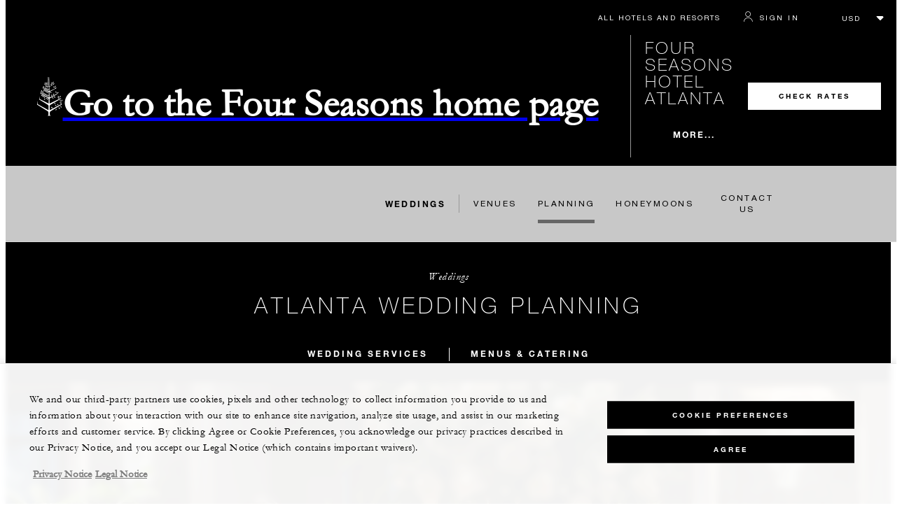

--- FILE ---
content_type: text/html; charset=UTF-8
request_url: https://www.fourseasons.com/atlanta/weddings/planning/
body_size: 21210
content:
<!DOCTYPE html><html lang="en" class="no-js"><head><meta charset="utf-8"><meta http-equiv="X-UA-Compatible" content="IE=edge"><meta name="viewport" content="width=device-width,initial-scale=1,shrink-to-fit=no"><title>Four Seasons Hotels and Resorts | Luxury Hotels | Four Seasons | Planning</title><meta name="keywords" content="four seasons hotels and resorts | luxury hotels | four seasons |  planning Four Seasons Hotels And Resorts | Luxury Hotels | Four Seasons |  Planning"><meta name="description" content="Planning"><link rel="canonical" href="https://www.fourseasons.com/atlanta/weddings/planning/"><meta property="og:title" content="Planning"><meta property="og:description" content="Planning"><meta property="og:type" content=""><meta property="og:image" content="https://www.fourseasons.com/etc/designs/fourseasons/img/logos/global/FS_Header_Logo.png" data-mobile-convert="https://www.fourseasons.com/etc/designs/fourseasons_mobile/img/global/FS_Logo_Mobile.gif"><meta property="og:url" content="https://www.fourseasons.com/atlanta/weddings/planning/" data-mobile-convert><meta name="twitter:card" content=""><meta name="twitter:site" content=""><meta name="twitter:creator" content=""><meta name="twitter:title" content="Planning"><meta name="twitter:description" content=""><meta name="twitter:image" content="" data-mobile-convert><script type="text/javascript" src="https://www.fourseasons.com/assets/203e5411d9f46e7583765f34a2636fcc2cb0e5f1d24" async ></script><script type="application/ld+json">{ "@context" : "http://schema.org", "@type" : "Organization", "url" : "https://www.fourseasons.com/atlanta/",
		"contactPoint" : [
			{ "@type" : "ContactPoint", "telephone" : "+1 1 (404) 881-9898",
			"contactType" : "customer support"
			}
			,{ "@type" : "ContactPoint", "telephone" : "+1 1 (404) 253-3917",
			"contactType" : "customer support"
				,"contactOption" : "Fax"
			}
			,{ "@type" : "ContactPoint", "telephone" : "+1 1 (404) 253-3913",
			"contactType" : "Reservations"
				,"contactOption" : "Fax"
			}
			,{ "@type" : "ContactPoint", "telephone" : "+1 1 (404) 253-3853",
			"contactType" : "Reservations"
			}
		], "sameAs" : [
			"http://twitter.com/FSAtlanta"
					,"http://www.tripadvisor.com/Hotel_Review-g60898-d111345-Reviews-Four_Seasons_Hotel_Atlanta-Atlanta_Georgia.html"
					,"http://www.facebook.com/FourSeasonsHotelAtlanta"
					,"http://instagram.com/fsatlanta"
		] }</script><script type="application/ld+json">{ "@context": "http://schema.org", "@type": "WebPage", "name": "Four Seasons Hotels and Resorts | Luxury Hotels | Four Seasons |  Planning", "description": "Planning",
		"breadcrumb": { "@type": "BreadcrumbList", "itemListElement": [
			{ "@type": "ListItem", "position":
			1, "item": { "@id": "https://www.fourseasons.com", "name": "Four Seasons Hotels and Resorts | Luxury Hotels | Four Seasons" } }
			,{ "@type": "ListItem", "position":
			2, "item": { "@id": "https://www.fourseasons.com/atlanta/", "name": "Midtown Atlanta Luxury Hotel | Four Seasons Hotel Atlanta" } }
			,{ "@type": "ListItem", "position":
			3, "item": { "@id": "https://www.fourseasons.com/atlanta/weddings/", "name": "Atlanta Wedding Hotel | Four Seasons Hotel Atlanta" } }
			,{ "@type": "ListItem", "position":
			4, "item": { "@id": "https://www.fourseasons.com/atlanta/weddings/planning/", "name": "Four Seasons Hotels and Resorts | Luxury Hotels | Four Seasons |  Planning" } }
		] } }</script><link rel="alternate" href="https://www.fourseasons.com/atlanta/weddings/planning/" hreflang="x-default"><link rel="alternate" href="https://www.fourseasons.com/atlanta/weddings/planning/" hreflang="en"><link rel="apple-touch-icon" sizes="180x180" href="/alt/fshr/design3/images/favicon/apple-touch-icon.png"><link rel="icon" type="image/png" sizes="32x32" href="/alt/fshr/design3/images/favicon/favicon-32x32.png"><link rel="icon" type="image/png" sizes="16x16" href="/alt/fshr/design3/images/favicon/favicon-16x16.png"><link rel="manifest" href="/alt/fshr/design3/images/favicon/manifest.json"><link rel="mask-icon" href="/alt/fshr/design3/images/favicon/safari-pinned-tab.svg" color="#5bbad5"><link rel="shortcut icon" href="/alt/fshr/design3/images/favicon/favicon.ico"><meta name="msapplication-config" content="/alt/fshr/design3/images/favicon/browserconfig.xml"><meta name="theme-color" content="#ffffff"><script type="text/javascript">document.querySelector('html').classList.remove('no-js');</script><link type="text/css" rel="stylesheet" href="/alt/fshr/design3/css/property.mainCss.1766512241.css"><link type="text/css" rel="stylesheet" href="/alt/fshr/shared/css/prc-notice-banner.1766512241.css"><script src="/alt/apps/fshr/shared/vendor/apm-rum.1766953199140.js"></script><script src="/alt/apps/fshr/shared/apm-rum.1766953199142.js"></script><script>var FS = window.FS || {};
		FS.alternateExperience = {};
		window.cawData = {"properties":["ATL411"]};</script><script>window.__cawConfiguration__ = {
      endpoints: {
				offline: 'https://reservations.fourseasons.com/content/{lang}/status',
        dictionary: '/alt/apps/fshr/caw/dictionary',
        allProperties: 'https://reservations.fourseasons.com/content/{lang}/regions',
        propertyOffers: 'https://reservations.fourseasons.com/content/{lang}/properties/{hotelCode}/offers',
        availability: 'https://reservations.fourseasons.com/content/{lang}/calendaravailability',
        formSubmit: 'https://reservations.fourseasons.com',
        exists: '',
      },
      contactLink: 'https://secure.fourseasons.com/content/fourseasons/en/contact_us.html',
      bestRateGuaranteedURL: ''
    }</script><script src="/alt/apps/fshr/shared/vendor/jquery.1766953199143.js"></script><script src="https://cdn.optimizely.com/js/183805907.js"></script><script>window.fsIconsFontMapping = {"accessibility":"f101","activities":"f102","alarm":"f103","arrow_left":"f104","arrow_right":"f105","arrow_right_large":"f106","banquet":"f107","bathroom":"f108","beds":"f109","blizzard":"f10a","blowing_snow":"f10b","boardroom":"f10c","brightness":"f10d","business_centre":"f10e","call":"f10f","call_alt":"f110","caret":"f111","caret_down":"f112","chat":"f113","chat_outline":"f114","checkmark":"f115","checkmark_simple":"f116","chevron_left":"f117","chevron_right":"f118","classroom":"f119","close":"f11a","close_alt":"f11b","close_circle":"f11c","cloudy":"f11d","cloudy_fog":"f11e","cloudy_sunny_breaks":"f11f","collapse":"f120","condo":"f121","contact_email":"f122","contact_phone":"f123","dairy_free":"f124","decor":"f125","desktop":"f126","detached_house":"f127","dining":"f128","douban":"f129","drizzle":"f12a","egg_free":"f12b","email":"f12c","exclusive_amenities":"f12d","exclusive_offer":"f12e","express_pressing":"f12f","eye_closed":"f130","eye_open":"f131","eye_outline":"f132","facebook":"f133","facebook_tag":"f134","fitness_facilities":"f135","floorplan":"f136","fog-patches":"f137","fog":"f138","foursquare":"f139","freezing_drizzle":"f13a","freezing_fog":"f13b","freezing_rain":"f13c","gallery":"f13d","gallery_external":"f13e","gluten_free":"f13f","googleplus":"f140","hamburger":"f141","hamburguer_small":"f142","haze_variable_clouds":"f143","heart":"f144","hollow_square":"f145","hotel":"f146","ice_pellets":"f147","information":"f148","instagram":"f149","isolated_showers":"f14a","item_add":"f14b","item_remove":"f14c","itinerary":"f14d","kids":"f14e","kitchen":"f14f","laundry":"f150","less_sign":"f151","light_snow":"f152","location_pin":"f153","location_pin_brand":"f154","location_pin_small":"f155","mail":"f156","mainly_clear":"f157","mobile":"f158","night_clear_cloudy":"f159","night_cloudy":"f15a","night_cloudy_clear":"f15b","night_isolated_showers":"f15c","night_scattered_flurries":"f15d","night_scattered_showers":"f15e","night_snow_rain":"f15f","night_thunderstorm_chance":"f160","notes":"f161","nut_free":"f162","occupancy":"f163","offers":"f164","outbound":"f165","pagination_line":"f166","partly_cloudy":"f167","pause_button_large":"f168","pause_button_small":"f169","pinterest":"f16a","play_button_large":"f16b","play_button_small":"f16c","plus_sign":"f16d","pool":"f16e","pool_alt":"f16f","qq":"f170","quotation_marks_l":"f171","quotation_marks_outline":"f172","quotation_marks_s":"f173","rain":"f174","reception":"f175","refreshments":"f176","room_cleaning":"f177","scattered_flurries":"f178","scattered_showers":"f179","search":"f17a","shoe":"f17b","shopping_cart":"f17c","showers":"f17d","snow":"f17e","snow_rain":"f17f","snow_rain_showers":"f180","snow_squalls":"f181","spa":"f182","sunny":"f183","sunny_cloudy":"f184","support_staff":"f185","tablet":"f186","theatre":"f187","thunderstorm":"f188","thunderstorm_chance":"f189","tours":"f18a","townhouse":"f18b","transportation":"f18c","tray_removal":"f18d","tree":"f18e","tree_large":"f18f","tripadvisor":"f190","turn_down_service":"f191","twitter":"f192","u_shape":"f193","valet_parking":"f194","variable_clouds":"f195","vegan":"f196","vegetarian":"f197","views":"f198","washer":"f199","wechat":"f19a","weibo":"f19b","wet_snow":"f19c","wine":"f19d","youku":"f19e","youtube":"f19f","africa-middle-east":"f1a0","asia-pacific":"f1a1","beach":"f1a2","central-south-america":"f1a3","europe":"f1a4","exclusives-buyouts":"f1a5","golf":"f1a6","north-america":"f1a7","outdoor-function-space":"f1a8","resort":"f1a9","resort-urban":"f1aa","urban":"f1ab","call_alt_inverted":"f1ac","airline_check_in":"f1ad","flight_arrival":"f1ae","itinerary_default":"f1af","mail_default_circle":"f1b0","ramdan_menu":"f1b1","shuttle_bus_schedule":"f1b2","terms_and_conditions":"f1b3","book":"f1b4","flight_departure":"f1b5","itinerary_new":"f1b6","mobile_key":"f1b7","residence":"f1b8","standard_wifi":"f1b9","time":"f1ba","chat_default_circle":"f1bb","flight_info":"f1bc","multilingual_concierge":"f1bd","resort_activities":"f1be","takeaway":"f1bf","tv_channel_listings":"f1c0","festive_menu":"f1c1","in-room_dining":"f1c2","luxury_bath_products":"f1c3","pressreader":"f1c4","safety_and_security":"f1c5","telephone_directory":"f1c6","weddings":"f1c7","commercial_flight":"f1c8","private_flight":"f1c9","smoke_free":"f1ca","photo_and_video":"f1cb","more":"f1cc","credit_card":"f1cd","bellcart_luggage":"f1ce","shopping":"f1cf","pet":"f1d0","covid_testing":"f1d1","diving_snorkeling":"f1d2","enhanced_cleaning":"f1d3","faqs":"f1d4","find_hotel_status":"f1d5","health_and_safety":"f1d6","mask":"f1d7","surfing":"f1d8","temperature_check":"f1d9","unique_stays":"f1da","wellness":"f1db","adventure":"f1dc","arts_culture":"f1dd","award_winning_spa":"f1de","cocktail":"f1df","cold":"f1e0","comfort":"f1e1","culinary_experience":"f1e2","dress_code":"f1e3","experience":"f1e4","extension":"f1e5","family":"f1e6","hot":"f1e7","late_checkout":"f1e8","mountain":"f1e9","my_neighborhood":"f1ea","order_grocery":"f1eb","outdoor_experience":"f1ec","premium_wifi":"f1ed","private_jet":"f1ee","private_retreats":"f1ef","property_info":"f1f0","residence_a_la_carte":"f1f1","residence_dining":"f1f2","residence_my_building":"f1f3","residence_services":"f1f4","room_upgrade":"f1f5","services_and_amenities":"f1f6","ski":"f1f7","sporting_events":"f1f8","sustainable_travel":"f1f9","tennis":"f1fa","windy":"f1fb","parking":"f1fc","meetings_and_events":"f1fd","check_in":"f1fe","check_out":"f1ff","itinerary_notification":"f200","settings":"f201","call_circle_outline":"f202","chat_notification":"f203","chat_notification_large":"f204","details":"f205","dining_reservation":"f206","email_fill":"f207","exclusive_amenities_filled":"f208","location_pin_large_fill":"f209","location_pin_small_fill":"f20a","no_available_date":"f20b","alert":"f20c","edit":"f20d","environmental_programs":"f20e","environment":"f20f","energy_reduction":"f210","energy_carbon_and_water_reduction":"f211","documents_and_downloads":"f212","diversity_inclusion_and_belonging":"f213","biodiversity_and_conservation":"f214","governance":"f215","handshake":"f216","purchasing_practices":"f217","social":"f218","sustainable_food_and_beverage":"f219","waste_reduction":"f21a","water_reduction":"f21b","whats_included":"f21c","caret_up":"f21d","lock":"f21e","safety_and_security_inverted":"f21f","pr_and_hotel":"f220","shopping_cart_outlined":"f221","maintenance":"f222","storage":"f223","yacht":"f224","horseback_riding":"f225","yoga":"f226","download":"f227","filter":"f228","switch_view":"f229","person":"f22a","list":"f22b","castle":"f22c","pillow":"f22d","checkmark_fill":"f22e","checkmark_outline":"f22f","extra_charge_outline":"f230","extra_charge_fill":"f231","trash_bin":"f232","luggage":"f233"};</script><script src="/alt/apps/fshr/shared/gdpr-banner.1766953199150.js" defer="defer"></script><script src="/alt/apps/fshr/shared/decision-engine.1766953199151.js" defer="defer"></script><script src="/alt/apps/fshr/shared/qualtrics.1766953199151.js" defer="defer"></script><script src="/alt/apps/fshr/shared/suppress-urls-geoip.1766953199152.js" defer="defer"></script><script src="/alt/fshr/shared/js/bev.1766512254.js" defer="defer"></script><script src="/alt/fshr/shared/js/prc-notice-banner.1766512254.js" defer="defer"></script><script type="text/javascript" src="/alt/fshr/shared/js/tealium-functions.1766512254.js" defer="defer"></script><script type="text/javascript">//added to stop the automatic tracking
	window.utag_cfg_ovrd = {noview : true};

	var utag_data = {"aa_account":"fshglobal","aem_url":"/content/fshr/pages/en/properties/atlanta/weddings/planning","page_language":"en","page_url":"https://www.fourseasons.com/atlanta/weddings/planning/","property_name":"atlanta","server":"www.fourseasons.com","site_prefix":"fs","site_template":"3.0","title":"Planning","user_id":"","user_type":"visitor","page_components_array":["text-box-d","contact-bar-d","inline-carousel-d","component-accordio-d","text-box-d","inline-carousel-d","component-accordio-d","cta-download-list-d"],"property_code":"atl","page_section":"atlanta:weddings","property_region":"North America","property_subregion":"U.S.A."};

	var tealiumLoaded = function(){
		/* defined in /alt/fshr/shared/js/tealium-functions.js */
		if(window.FS && window.FS.Tealium && window.FS.Tealium.loadTealium){
			FS.Tealium.loadTealium({
				"account": "fourseasons",
				"profile": "main",
				"environment": "prod"
			});

				FS.Tealium.trackPage(utag_data);
		}
	};

			window.onTealiumLibraryLoaded = tealiumLoaded;</script>
<script>(window.BOOMR_mq=window.BOOMR_mq||[]).push(["addVar",{"rua.upush":"false","rua.cpush":"false","rua.upre":"false","rua.cpre":"false","rua.uprl":"false","rua.cprl":"false","rua.cprf":"false","rua.trans":"","rua.cook":"false","rua.ims":"false","rua.ufprl":"false","rua.cfprl":"false","rua.isuxp":"false","rua.texp":"norulematch","rua.ceh":"false","rua.ueh":"false","rua.ieh.st":"0"}]);</script>
                              <script>!function(e){var n="https://s.go-mpulse.net/boomerang/";if("False"=="True")e.BOOMR_config=e.BOOMR_config||{},e.BOOMR_config.PageParams=e.BOOMR_config.PageParams||{},e.BOOMR_config.PageParams.pci=!0,n="https://s2.go-mpulse.net/boomerang/";if(window.BOOMR_API_key="UMAW3-HRPA5-GLWY3-KM3MB-8WRUH",function(){function e(){if(!o){var e=document.createElement("script");e.id="boomr-scr-as",e.src=window.BOOMR.url,e.async=!0,i.parentNode.appendChild(e),o=!0}}function t(e){o=!0;var n,t,a,r,d=document,O=window;if(window.BOOMR.snippetMethod=e?"if":"i",t=function(e,n){var t=d.createElement("script");t.id=n||"boomr-if-as",t.src=window.BOOMR.url,BOOMR_lstart=(new Date).getTime(),e=e||d.body,e.appendChild(t)},!window.addEventListener&&window.attachEvent&&navigator.userAgent.match(/MSIE [67]\./))return window.BOOMR.snippetMethod="s",void t(i.parentNode,"boomr-async");a=document.createElement("IFRAME"),a.src="about:blank",a.title="",a.role="presentation",a.loading="eager",r=(a.frameElement||a).style,r.width=0,r.height=0,r.border=0,r.display="none",i.parentNode.appendChild(a);try{O=a.contentWindow,d=O.document.open()}catch(_){n=document.domain,a.src="javascript:var d=document.open();d.domain='"+n+"';void(0);",O=a.contentWindow,d=O.document.open()}if(n)d._boomrl=function(){this.domain=n,t()},d.write("<bo"+"dy onload='document._boomrl();'>");else if(O._boomrl=function(){t()},O.addEventListener)O.addEventListener("load",O._boomrl,!1);else if(O.attachEvent)O.attachEvent("onload",O._boomrl);d.close()}function a(e){window.BOOMR_onload=e&&e.timeStamp||(new Date).getTime()}if(!window.BOOMR||!window.BOOMR.version&&!window.BOOMR.snippetExecuted){window.BOOMR=window.BOOMR||{},window.BOOMR.snippetStart=(new Date).getTime(),window.BOOMR.snippetExecuted=!0,window.BOOMR.snippetVersion=12,window.BOOMR.url=n+"UMAW3-HRPA5-GLWY3-KM3MB-8WRUH";var i=document.currentScript||document.getElementsByTagName("script")[0],o=!1,r=document.createElement("link");if(r.relList&&"function"==typeof r.relList.supports&&r.relList.supports("preload")&&"as"in r)window.BOOMR.snippetMethod="p",r.href=window.BOOMR.url,r.rel="preload",r.as="script",r.addEventListener("load",e),r.addEventListener("error",function(){t(!0)}),setTimeout(function(){if(!o)t(!0)},3e3),BOOMR_lstart=(new Date).getTime(),i.parentNode.appendChild(r);else t(!1);if(window.addEventListener)window.addEventListener("load",a,!1);else if(window.attachEvent)window.attachEvent("onload",a)}}(),"".length>0)if(e&&"performance"in e&&e.performance&&"function"==typeof e.performance.setResourceTimingBufferSize)e.performance.setResourceTimingBufferSize();!function(){if(BOOMR=e.BOOMR||{},BOOMR.plugins=BOOMR.plugins||{},!BOOMR.plugins.AK){var n=""=="true"?1:0,t="",a="cln7ulyx3ih5i2kxr4ra-f-61be3921a-clientnsv4-s.akamaihd.net",i="false"=="true"?2:1,o={"ak.v":"39","ak.cp":"252289","ak.ai":parseInt("153515",10),"ak.ol":"0","ak.cr":9,"ak.ipv":4,"ak.proto":"h2","ak.rid":"3e73fff4","ak.r":47394,"ak.a2":n,"ak.m":"b","ak.n":"essl","ak.bpcip":"18.219.250.0","ak.cport":35792,"ak.gh":"23.33.84.204","ak.quicv":"","ak.tlsv":"tls1.3","ak.0rtt":"","ak.0rtt.ed":"","ak.csrc":"-","ak.acc":"","ak.t":"1767345954","ak.ak":"hOBiQwZUYzCg5VSAfCLimQ==RkV9rKiQX/8BEJgg3EUuZDomK7mUjDox/pXsnWvb2aMSEDygxRJG1VuQBNrk3S5eHu8csqwUHFOdGxlf+H/71A7UmoKgcEvoM/RC7DnrYP0MDaEWbCgVRb+TP1jgqTCRNf/[base64]/YyNiFR/20IUTf+8iu+k7Kz1kAFRGecmVgIf45k99uU+tw=","ak.pv":"135","ak.dpoabenc":"","ak.tf":i};if(""!==t)o["ak.ruds"]=t;var r={i:!1,av:function(n){var t="http.initiator";if(n&&(!n[t]||"spa_hard"===n[t]))o["ak.feo"]=void 0!==e.aFeoApplied?1:0,BOOMR.addVar(o)},rv:function(){var e=["ak.bpcip","ak.cport","ak.cr","ak.csrc","ak.gh","ak.ipv","ak.m","ak.n","ak.ol","ak.proto","ak.quicv","ak.tlsv","ak.0rtt","ak.0rtt.ed","ak.r","ak.acc","ak.t","ak.tf"];BOOMR.removeVar(e)}};BOOMR.plugins.AK={akVars:o,akDNSPreFetchDomain:a,init:function(){if(!r.i){var e=BOOMR.subscribe;e("before_beacon",r.av,null,null),e("onbeacon",r.rv,null,null),r.i=!0}return this},is_complete:function(){return!0}}}}()}(window);</script></head><body data-language="en" class="ty-b2" data-alert-banner="/alt/apps/fshr/feeds/alert/en/atlanta"><a class="CTA CTA--primary--dark SkipToMainContent" href="#main">SKIP TO MAIN CONTENT</a><script>window.CLIENT_ENV = {
	...(window.CLIENT_ENV || {}),
	...{"STATIC_SITE_URL":"","IMAGE_BASE_URL":"","RESERVATIONS_SITE_URL":"https://reservations.fourseasons.com"}
};</script><div class="react-data Cart-react-ssr-placeholder Cart" data-stores='["cartStore","userStore","globalStore"]' data-translations-string='{"Continue to build your itinerary":"Continue to build your itinerary","Add stay in your cart and build your itinerary":"Add stay in your cart and build your itinerary","Book Your Stay":"Book Your Stay","Add To Cart":"Add To Cart","Experiences":"Experiences","Explore More":"Explore More","Spa":"Spa","Dining":"Dining","Cart":"Cart","Check Out Itinerary":"Check Out Itinerary","Price Breakdown":"Price Breakdown","Removing “{0}” will reset your cart. Would you like to proceed?":"Removing “{0}” will reset your cart. Would you like to proceed?","No, Cancel":"No, Cancel","Yes, Remove":"Yes, Remove","Our concierge team will craft the best itinerary for you based on your request. Itinerary request items will not be charged untill the request is confirmed.":"Our concierge team will craft the best itinerary for you based on your request. Itinerary request items will not be charged untill the request is confirmed.","Stay":"Stay","Transportation":"Transportation","Arrival Pick-up":"Arrival Pick-up","Itinerary Requests":"Itinerary Requests","Add To Your Room":"Add To Your Room","Est. Total":"Est. Total","Information":"Information","Remove":"Remove","Quantity":"Quantity","Add a stay to your cart and build your itinerary":"Add a stay to your cart and build your itinerary"}' data-locale="en"></div><script>window.FS = window.FS || {};
		window.FS.propertyInfo = window.FS.propertyInfo || {};
		window.FS.propertyInfo.owsCode = "ATL411";
		window.FS.propertyInfo.orsCode = "ATL";
		window.FS.propertyInfo.language = "en";
		window.FS.propertyInfo.allInPricing = false;
		window.FS.propertyInfo.sortBy = "LOW_TO_HIGH";
		window.FS.propertyInfo.currency = "USD";
		window.FS.propertyInfo.geoIpCurrencyEnabled = true;
		window.FS.propertyInfo.disableBooking = false;



		window.FS.countryCurrencies = {"AD":"EUR","AG":"XCD","AR":"ARS","AU":"AUD","AT":"EUR","AZ":"AZN","BS":"BSD","BH":"BHD","BE":"EUR","BR":"BRL","CA":"CAD","CL":"CLP","CN":"CNY","CO":"COP","CR":"USD","CY":"EUR","CZ":"CZK","DK":"DKK","DM":"XCD","TL":"USD","EC":"USD","EG":"EGP","SV":"USD","EE":"EUR","FI":"EUR","FR":"EUR","DE":"EUR","GR":"EUR","GD":"XCD","HU":"HUF","IN":"INR","ID":"IDR","IE":"EUR","IL":"ILS","IT":"EUR","JP":"JPY","JO":"JOD","KI":"AUD","KR":"KRW","KW":"KWD","LV":"EUR","LB":"LBP","LI":"CHF","LT":"EUR","LU":"EUR","MY":"MYR","MV":"USD","MT":"EUR","MH":"USD","MU":"MUR","MX":"MXN","FM":"USD","MC":"EUR","CS":"EUR","MA":"MAD","NR":"AUD","NL":"EUR","NZ":"NZD","NO":"NOK","PW":"USD","PA":"USD","PT":"EUR","QA":"QAR","RU":"RUB","KN":"XCD","LC":"XCD","VC":"XCD","SM":"EUR","SA":"SAR","SC":"SCR","SG":"SGD","SK":"EUR","SI":"EUR","ZA":"ZAR","ES":"EUR","SE":"SEK","CH":"CHF","SY":"SYP","TW":"TWD","TZ":"TZS","TH":"THB","TN":"TND","TR":"TRY","TV":"AUD","AE":"AED","GB":"GBP","US":"USD","UY":"UYU","VA":"EUR","VN":"VND","PF":"XPF","WF":"XPF","NC":"XPF","HK":"HKD","MO":"MOP","GL":"DKK","GU":"USD","ENG":"GBP","AI":"XCD","BM":"USD","IO":"USD","KY":"USD"};</script><script>window.CLIENT_ENV = {
	...(window.CLIENT_ENV || {}),
	...{"rbfBaseUrl":"https://reservations.fourseasons.com","NEXT_PUBLIC_BFF_BASE_URL":"https://www.fourseasons.com/profile/api","NEXT_PUBLIC_IMAGE_BASE_URL":"https://www.fourseasons.com"}
};</script><div class="Navigation-bodySpacer Navigation-bodySpacer--expanded"></div><nav id="TopNav-mainNav" aria-label="Top Navigation" class="Navigation has-Secondary Navigation--isPropertyNav"><div class="Navigation-lg nav-lg" data-nav-large><div class="Navigation-background-filter-fallback"></div><div class="Navigation-backgroundGradient"></div><div class="Navigation-background"><div class="Navigation-background-blur"><div tabindex="-1" id="focus-reset" aria-label="Focus reset to top of page" title="Focus reset to top of page"></div><div class="Navigation-topBar"><a class="CTA CTA--text--light Navigation-link" href="/find_a_hotel_or_resort/">All Hotels and Resorts </a><a class="CTA CTA--text--light Navigation-link itinerary-link" href="https://reservations.fourseasons.com/profile">Itinerary</a><script>window.CLIENT_ENV = {
	...(window.CLIENT_ENV || {}),
	...{"RESERVATIONS_SITE_URL":"https://reservations.fourseasons.com","NEXT_PUBLIC_BFF_BASE_URL":"https://www.fourseasons.com/profile/api","GOOGLE_RECAPTCHA_ENABLED":true,"FSHR_PUBLIC_GOOGLE_RECAPTCHA_PUBLIC_KEY":"6LfvEswUAAAAAGvyvUyLsJlIjwskEzsVlysD09lF","GOOGLE_RECAPTCHA_SCRIPT_PATH":"https://www.google.com/recaptcha/api.js","CHINESE_RECAPTCHA_SCRIPT_PATH":"https://www.recaptcha.net/recaptcha/api.js","FSHR_PUBLIC_ITINERARY_SURVEY_INTERCEPT_ID":"SI_0JL4cRj8EwF2VFQ","FSHR_PUBLIC_ITINERARY_SURVEY_LINK":"https://fourseasons.qualtrics.com/jfe/form/SV_a4phCucLQ9W1vZc"}
};</script><div class="ProfileStatus react-data ProfileStatus-react-ssr-placeholder Navigation-link" data-stores='["userStore","bookingsStore","globalStore"]' data-translations-string='{"Hello, {0}":"Hello, {0}","Sign In":"Sign In","Email me":"Email me","Email":"Email","Text me":"Text me","Phone number":"Phone number","View and edit your Four Seasons profile and customise your preferences.":"View and edit your Four Seasons profile and customise your preferences.","Don’t have an account?":"Don’t have an account?","Register":"Register","If you are having problems signing in, please call us.":"If you are having problems signing in, please call us.","Keep me signed in":"Keep me signed in","Details":"Details","This option will reduce the frequency of being asked to sign-in on this device. Use this option only on your trusted devices to keep your account secure.":"This option will reduce the frequency of being asked to sign-in on this device. Use this option only on your trusted devices to keep your account secure.","There was a problem processing your request. Please contact us for assistance.":"There was a problem processing your request. Please contact us for assistance.","If you choose to receive your password via mobile, we will send one text message per login attempt. Message and data rates may apply.":"If you choose to receive your password via mobile, we will send one text message per login attempt. Message and data rates may apply.","I didn’t receive my code":"I didn’t receive my code","Code Invalid":"Code Invalid","We’re sorry, but the verification code you entered is not valid. Please try again.":"We’re sorry, but the verification code you entered is not valid. Please try again.","Get new code":"Get new code","Verification Code":"Verification Code","Other Toll-Free Numbers":"Other Toll-Free Numbers","An email with a 6-digit code was sent to {0}. Please enter the code in the fields shown.":"An email with a 6-digit code was sent to {0}. Please enter the code in the fields shown.","An SMS with a 6-digit code was sent to {0}. Please enter the code in the fields shown.":"An SMS with a 6-digit code was sent to {0}. Please enter the code in the fields shown.","An email with a 6-digit code was sent to <strong>{0}</strong>. Please enter the code in the fields shown. If you did not receive a verification code, you may need to <a href=&apos;{1}&apos; ui-sref=&apos;{2}&apos;>register.</a>":"An email with a 6-digit code was sent to <strong>{0}</strong>. Please enter the code in the fields shown. If you did not receive a verification code, you may need to <a href=&apos;{1}&apos; ui-sref=&apos;{2}&apos;>register.</a>","An SMS with a 6-digit code was sent to <strong>{0}</strong>. Please enter the code in the fields shown. If you did not receive a verification code, you may need to <a href=&apos;{1}&apos; ui-sref=&apos;{2}&apos;>register.</a>":"An SMS with a 6-digit code was sent to <strong>{0}</strong>. Please enter the code in the fields shown. If you did not receive a verification code, you may need to <a href=&apos;{1}&apos; ui-sref=&apos;{2}&apos;>register.</a>","error.E0201":"We’re sorry, but the verification code you entered is not valid. Please try again.","error.E0202":"We’re sorry, but the verification code you entered has expired.","error.E0218":"<b>{0}</b> was not found in our records. Please try signing in with your Phone Number.","error.E0219":"<b>{0}</b> was not found in our records. Please try signing in with your Email Address.","error.E0232":"There was a problem processing your request. Please contact us for assistance."}' data-locale="en"></div><div class="CurrencyDropdown react-data CurrencyDropdown-react-ssr-placeholder" data-stores='["cartStore", "userStore", "globalStore"]' data-currency-options='[{"label":"USD","value":"USD"},{"label":"AED","value":"AED"},{"label":"ARS","value":"ARS"},{"label":"AUD","value":"AUD"},{"label":"AZN","value":"AZN"},{"label":"BHD","value":"BHD"},{"label":"BRL","value":"BRL"},{"label":"BSD","value":"BSD"},{"label":"CAD","value":"CAD"},{"label":"CHF","value":"CHF"},{"label":"CLP","value":"CLP"},{"label":"CNY","value":"CNY"},{"label":"COP","value":"COP"},{"label":"CRC","value":"CRC"},{"label":"CZK","value":"CZK"},{"label":"DKK","value":"DKK"},{"label":"EGP","value":"EGP"},{"label":"EUR","value":"EUR"},{"label":"GBP","value":"GBP"},{"label":"HKD","value":"HKD"},{"label":"HUF","value":"HUF"},{"label":"IDR","value":"IDR"},{"label":"ILS","value":"ILS"},{"label":"INR","value":"INR"},{"label":"JOD","value":"JOD"},{"label":"JPY","value":"JPY"},{"label":"KRW","value":"KRW"},{"label":"KWD","value":"KWD"},{"label":"LBP","value":"LBP"},{"label":"MAD","value":"MAD"},{"label":"MOP","value":"MOP"},{"label":"MUR","value":"MUR"},{"label":"MVR","value":"MVR"},{"label":"MXN","value":"MXN"},{"label":"MYR","value":"MYR"},{"label":"NOK","value":"NOK"},{"label":"NZD","value":"NZD"},{"label":"QAR","value":"QAR"},{"label":"RUB","value":"RUB"},{"label":"SAR","value":"SAR"},{"label":"SCR","value":"SCR"},{"label":"SEK","value":"SEK"},{"label":"SGD","value":"SGD"},{"label":"SYP","value":"SYP"},{"label":"THB","value":"THB"},{"label":"TND","value":"TND"},{"label":"TRY","value":"TRY"},{"label":"TWD","value":"TWD"},{"label":"TZS","value":"TZS"},{"label":"UYU","value":"UYU"},{"label":"VND","value":"VND"},{"label":"XCD","value":"XCD"},{"label":"XPF","value":"XPF"},{"label":"ZAR","value":"ZAR"}]'></div></div><div class="Navigation-bar"><a href="/" class="Navigation-logoContainer"><div class="Navigation-logo"><span class="visuallyhidden">Go to the Four Seasons home page</span></div></a><div class="Navigation-linksContainer"><a class="CTA CTA--text--light Navigation-pageName ty-h2" href="/atlanta/">Four Seasons Hotel Atlanta</a><div class="Navigation-links"><div class="Navigation-mainLinksContainer" role="navigation" aria-label="Main Links Navigation"><ul class="Navigation-mainLinks"><li class="NavigationItem NavigationItem--collapsed NavigationItem--mainLink NavigationItem--mainLink--js"><div class="NavigationItem-link"><a class="CTA CTA--text--light" href="/atlanta/">Hotel Overview</a></div></li><li class="NavigationItem NavigationItem--collapsed NavigationItem--mainLink NavigationItem--mainLink--js"><div class="NavigationItem-link"><a class="CTA CTA--text--light" href="/atlanta/accommodations/">Accommodations</a></div></li><li class="NavigationItem NavigationItem--collapsed NavigationItem--mainLink NavigationItem--mainLink--js"><div class="NavigationItem-link"><a class="CTA CTA--text--light" href="/atlanta/offers/">Offers</a></div></li><li class="NavigationItem NavigationItem--collapsed NavigationItem--mainLink NavigationItem--mainLink--js"><div class="NavigationItem-link"><a class="CTA CTA--text--light" href="/atlanta/experiences/">Experiences</a></div></li><li class="NavigationItem NavigationItem--collapsed NavigationItem--mainLink NavigationItem--mainLink--js"><div class="NavigationItem-link"><a class="CTA CTA--text--light" href="/atlanta/dining/">Dining</a></div></li><li class="NavigationItem NavigationItem--collapsed NavigationItem--mainLink NavigationItem--mainLink--js"><div class="NavigationItem-link"><a class="CTA CTA--text--light" href="/atlanta/seasonal/">Seasonal</a></div></li><li class="NavigationItem NavigationItem--collapsed NavigationItem--mainLink NavigationItem--mainLink--js"><div class="NavigationItem-link"><a class="CTA CTA--text--light" href="/atlanta/photos-and-videos/">Photos &amp; Videos</a></div></li><li class="NavigationItem NavigationItem--collapsed NavigationItem--mainLink NavigationItem--mainLink--js"><div class="NavigationItem-link"><a class="CTA CTA--text--light" href="/atlanta/accommodations/suite-experience/">Suite Experience</a></div></li><li class="NavigationItem NavigationItem--collapsed NavigationItem--mainLink NavigationItem--mainLink--js"><div class="NavigationItem-link"><a class="CTA CTA--text--light" href="/atlanta/services-and-amenities/">Services &amp; Amenities</a></div></li><li class="NavigationItem NavigationItem--collapsed NavigationItem--mainLink NavigationItem--mainLink--js"><div class="NavigationItem-link"><a class="CTA CTA--text--light" href="/atlanta/spa/">Spa &amp; Wellness</a></div></li><li class="NavigationItem NavigationItem--collapsed NavigationItem--mainLink NavigationItem--mainLink--js"><div class="NavigationItem-link"><a class="CTA CTA--text--light" href="/atlanta/meetings-and-events/">Meetings and Events</a></div></li><li class="NavigationItem NavigationItem--collapsed NavigationItem--mainLink NavigationItem--mainLink--js"><div class="NavigationItem-link NavigationItem-link--activeCategory"><a class="CTA CTA--text--light" href="/atlanta/weddings/">Weddings</a></div></li><li class="NavigationItem NavigationItem--collapsed NavigationItem--mainLink NavigationItem--mainLink--js"><div class="NavigationItem-link"><a class="CTA CTA--text--light" href="/atlanta/services-and-amenities/family/">Family</a></div></li><li class="NavigationItem NavigationItem--collapsed NavigationItem--mainLink NavigationItem--mainLink--js"><div class="NavigationItem-link"><a class="CTA CTA--text--light" href="/atlanta/services-and-amenities/sustainability/">Sustainability</a></div></li><li class="NavigationItem NavigationItem--collapsed NavigationItem--mainLink NavigationItem--mainLink--js"><div class="NavigationItem-link"><a class="CTA CTA--text--light" href="/atlanta/getting-here/">Location</a></div></li><li class="NavigationItem NavigationItem--collapsed NavigationItem--mainLink NavigationItem--mainLink--js"><div class="NavigationItem-link"><a class="CTA CTA--text--light" href="/atlanta/services-and-amenities/pet-friendly-stays/">Pet Friendly Stays</a></div></li><li class="NavigationItem NavigationItem--collapsed NavigationItem--mainLink NavigationItem--mainLink--js"><div class="NavigationItem-link"><a class="CTA CTA--text--light" href="/atlanta/landing-pages/property/atlanta-activities/">Seasons in Atlanta</a></div></li><li class="NavigationItem NavigationItem--collapsed NavigationItem--mainLink NavigationItem--mainLink--js"><div class="NavigationItem-link"><a class="CTA CTA--text--light" href="/atlanta/three-day-itinerary/">Three-Day Itinerary</a></div></li><li class="NavigationItem NavigationItem--collapsed NavigationItem--mainLink NavigationItem--mainLink--js"><div class="NavigationItem-link"><a class="CTA CTA--text--light" href="/atlanta/universities/">universities</a></div></li><li class="NavigationItem NavigationItem--collapsed NavigationItem--mainLink NavigationItem--mainLink--js"><div class="NavigationItem-link"><a class="CTA CTA--text--light" href="/atlanta/services-and-amenities/couples/">Couples</a></div></li><li class="NavigationItem NavigationItem--collapsed NavigationItem--mainLink NavigationItem--mainLink--js"><div class="NavigationItem-link"><a class="CTA CTA--text--light" href="/atlanta/contact-us/">Contact Us</a></div></li><li class="NavigationItem--mainLink Navigation-more Navigation-more--js" style="display: none"><button class="Navigation-moreBtn CTA CTA--text--light" aria-haspopup="true" aria-expanded="false">More...</button><div class="Navigation-overflowLinks"><ul class="Navigation-overflowLinks--left"></ul><ul class="Navigation-overflowLinks--right"></ul></div></li></ul></div></div></div><div class="react-data CartStatus-placeholder CartStatus-react-ssr-placeholder tailwind-root" data-theme="dark" id="cart-status-placeholder" data-stores='["cartStore", "planStore", "userStore", "bookingsStore", "globalStore"]' data-locale="en"></div><a class="CTA CTA--secondary--light Navigation-cta Navigation-CAW-cta CAW-trigger" href="https://reservations.fourseasons.com/en?cawConfig.customBooker&#x3D;true&amp;generalReservationForm.locationId&#x3D;ATL411">Check Rates</a></div><div class="SecondaryNavigation nav-lg"><div class="SecondaryNavigation-bar"><a href="" class="SecondaryNavigation-logoContainer"><div class="SecondaryNavigation-logo Navigation-logo"><span class="visuallyhidden">Go to the Four Seasons home page</span></div></a><div class="SecondaryNavigation-linksContainer" role="navigation" aria-label="Secondary Links Navigation"><a class="CTA CTA--text--light SecondaryNavigation-pageName ty-h2" href="/atlanta/">Four Seasons Hotel Atlanta</a><ul class="SecondaryNavigation-links has-featured"><li class="NavigationItem NavigationItem--collapsed NavigationItem--secondaryNavigation SecondaryNavigation-item"><div class="NavigationItem-link"><a class="CTA CTA--text--light" href="/atlanta/weddings/">Weddings</a></div></li><li class="NavigationItem NavigationItem--collapsed NavigationItem--secondaryNavigation SecondaryNavigation-item"><div class="NavigationItem-link"><a class="CTA CTA--text--light" href="/atlanta/weddings/venues/">Venues</a></div></li><li class="NavigationItem NavigationItem--collapsed NavigationItem--secondaryNavigation SecondaryNavigation-item"><div class="NavigationItem-link NavigationItem-link--active"><a class="CTA CTA--text--light secondary-active" href="/atlanta/weddings/planning/">Planning</a></div></li><li class="NavigationItem NavigationItem--collapsed NavigationItem--secondaryNavigation SecondaryNavigation-item"><div class="NavigationItem-link"><a class="CTA CTA--text--light" href="/atlanta/weddings/honeymoon/">Honeymoons</a></div></li><li class="NavigationItem NavigationItem--collapsed NavigationItem--secondaryNavigation SecondaryNavigation-item"><div class="NavigationItem-link"><a class="CTA CTA--text--light" href="/atlanta/weddings/contact-us/">Contact Us</a></div></li></ul></div><a class="CTA CTA--secondary--dark SecondaryNavigation-cta Navigation-CAW-cta CAW-trigger" href="https://reservations.fourseasons.com/en?cawConfig.customBooker&#x3D;true&amp;generalReservationForm.locationId&#x3D;ATL411">Check Rates</a></div></div></div><div id="NavigationCAW" class="NavigationCAW"><script>window.CLIENT_ENV = {
	...(window.CLIENT_ENV || {}),
	...{"rbfBaseUrl":"https://reservations.fourseasons.com","RESERVATIONS_SITE_URL":"https://reservations.fourseasons.com","NEXT_PUBLIC_WEB_BFF_BASE_URL":"https://www.fourseasons.com/web-bff/api"}
};</script><div class="react-data ReactCAW InlineCaw CAW CAW-react-ssr-placeholder" data-properties="ATL411" data-destination-placeholder="" data-excluded-properties="" data-room-codes="" data-offer-code="" data-best-rate-guaranteed-u-r-l="/content/fshr/pages/en/best-rate-guarantee" data-mode="" data-promo-code="" data-hide-promo-code="" data-date-from="" data-date-to="" data-no-cal-avail="" data-min-stay="" data-max-rooms="" data-custom="{}" data-locale="en" data-stores='["planStore","availabilityStore"]' id="caw-Az2H5wqWuw" data-translations-string='{"Check Availability":"Check Availability","Book your stay":"Book your stay","Check in":"Check in","Check out":"Check out","Dates":"Dates","Best Rate Guaranteed":"Best Rate Guaranteed","Please correct the following fields":"Please correct the following fields","Guests":"Guests","Restricted":"Restricted","Unavailable":"Unavailable","Room":"Room","Rooms":"Rooms","Adult":"Adult","Adults":"Adults","Child":"Child","Children":"Children","Select Room":"Select Room","Add another room":"Add another room","Destination":"Destination","Increment":"Increment","Decrement":"Decrement","Occupants":"Occupants","Promo":"Promo","Promo Code":"Promo Code","Enter Promo Code":"Enter Promo Code","Expand to enter promo code":"Expand to enter promo code","Included Hotels & Resorts":"Included Hotels & Resorts","All Hotels & Resorts":"All Hotels & Resorts","Destination Search":"Destination Search","Online reservation system is offline":"Online reservation system is offline","Phone":"Phone","Email":"Email","Updated":"Updated","Update":"Update","ago":" ","Contact":"Contact","Something went wrong":"Something went wrong","We could not process your request":"We could not process your request","Please try again":"Please try again","Reload":"Reload","Navigate to":"Navigate to","mm/dd/yyyy":"mm/dd/yyyy","Clear Selected Dates":"Clear Selected Dates","Available check-in date":"Available check-in date","Available check-out date":"Available check-out date","Out of Range":"Out of Range","Apply":"Apply","Select Dates for Check-in and Check-out":"Select Dates for Check-in and Check-out","Select a destination by entering a part of its name and going through the list of results using the arrow keys":"Select a destination by entering a part of its name and going through the list of results using the arrow keys","January":"January","February":"February","March":"March","April":"April","May":"May","June":"June","July":"July","August":"August","September":"September","October":"October","November":"November","December":"December","Check Rates":"Check Rates","Update Search":"Update Search","Minimum nights required":"Minimum nights required","Find a Hotel or Resort":"Find a Hotel or Resort","hide":"hide","Clear":"Clear","Stay Dates":"Stay Dates","Check Rates & Availability":"Check Rates & Availability","Done":"Done","days":"days","To add more than {0} rooms, please call <span class=&apos;phone-number&apos;>{1}</span>.":"To add more than {0} rooms, please call <span class=&apos;phone-number&apos;>{1}</span>.","Toll Free Telephone Numbers By Country":"Toll Free Telephone Numbers By Country","A promo code cannot be applied with a flexible date search.":"A promo code cannot be applied with a flexible date search.","Are your dates flexible?":"Are your dates flexible?","View More Rates":"View More Rates","loading indicator":"loading indicator","Read More":"Read More","Sort by rate":"Sort by rate","Low to High":"Low to High","High to Low":"High to Low","Convert Currency":"Convert Currency","Accessible Rooms":"Accessible Rooms","Apply Filters":"Apply Filters","To Book this Room, Please Call":"To Book this Room, Please Call","Close":"Close","from":"from","Avg. per night":"Avg. per night","Select":"Select","Select Bed Options":"Select Bed Options","Selected Itinerary":"Selected Itinerary","Rate Details":"Rate Details","Free Night(s) Applied":"Free Night(s) Applied","Free Cancellation until":"Free Cancellation until","Non-refundable":"Non-refundable","Avg. price per night":"Avg. price per night","Total ${0} nights (taxes incl.)":"Total ${0} nights (taxes incl.)","Book Now":"Book Now","Please Note":"Please Note","Slide {0} is currently active":"Slide {0} is currently active","Show Slide {0}":"Show Slide {0}","Previous slide":"Previous slide","Next slide":"Next slide","View All":"View All","All-In-Pricing":"All-In-Pricing","All-in per night":"All-in per night","Find your destination":"Find your destination","Choose your dates":"Choose your dates","Add number of guests":"Add number of guests","Plan your stay":"Plan your stay","Update Selection":"Update Selection","Conditions":"Conditions","Included":"Included","Cancellation policy":"Cancellation policy","Terms & conditions":"Terms & conditions","View Terms & Conditions":"View Terms & Conditions","Bed Options":"Bed Options","Restricted.":"Restricted.","Unavailable.":"Unavailable.","Go Back":"Go Back","Next":"Next","Room 1":"Room 1","Room 2":"Room 2","Room 3":"Room 3","Room 4":"Room 4","Room {0}":"Room {0}","1 Adult ({0}+)":"1 Adult ({0}+)","{0} Adults ({1}+)":"{0} Adults ({1}+)","1 Adult":"1 Adult","{0} Adults":"{0} Adults","({0}+)":"({0}+)","1 Child ({0} - {1})":"1 Child ({0} - {1})","{0} Children ({1} - {2})":"{0} Children ({1} - {2})","1 Child":"1 Child","{0} Children":"{0} Children","({0} - {1})":"({0} - {1})"}' data-model-data='{"timezone":"America/New_York","openingDate":null}' data-component-name="CAW"></div><div class="Navigation-background-filter-fallback"></div></div></div></div><div class="Navigation-sm nav-sm" data-nav-mobile><a href="/"><div class="Navigation-logo"><span class="visuallyhidden">Go to the Four Seasons home page</span></div></a><div class="Navigation-stickyCheckRates"><div class="Navigation-stickyCheckRates-gradient"></div><a class="CTA CTA--secondary--light Navigation-cta Navigation-stickyCheckRates-button Navigation-CAW-cta" href="https://reservations.fourseasons.com/en?cawConfig.customBooker&#x3D;true&amp;generalReservationForm.locationId&#x3D;ATL411">Check Rates</a></div><div class="react-data CartStatus-placeholder CartStatus-react-ssr-placeholder tailwind-root" data-theme="light" data-stores='["cartStore", "planStore", "userStore", "bookingsStore", "globalStore"]' data-locale="en" data-showroomconfirmation="false"></div><button class="Navigation-menuButton" data-navigation-open><span class="Button-label Navigation-menu-cta-button-label">Menu</span></button></div><div id="TopNav-overlay-content" class="NavigationOverlay"><div class="NavigationOverlay-Background" role="presentation" data-navigation-close></div><nav class="NavigationOverlay-Content"><div class="NavigationOverlay-TopBar"><div class="NavigationOverlay-TopLinkContainer itinerary-link"><a class="CTA CTA--underlined--light NavigationOverlay-TopLink" href="https://reservations.fourseasons.com/profile">Itinerary</a></div><div class="NavigationOverlay-TopLinkContainer"><script>window.CLIENT_ENV = {
	...(window.CLIENT_ENV || {}),
	...{"RESERVATIONS_SITE_URL":"https://reservations.fourseasons.com","NEXT_PUBLIC_BFF_BASE_URL":"https://www.fourseasons.com/profile/api","GOOGLE_RECAPTCHA_ENABLED":true,"FSHR_PUBLIC_GOOGLE_RECAPTCHA_PUBLIC_KEY":"6LfvEswUAAAAAGvyvUyLsJlIjwskEzsVlysD09lF","GOOGLE_RECAPTCHA_SCRIPT_PATH":"https://www.google.com/recaptcha/api.js","CHINESE_RECAPTCHA_SCRIPT_PATH":"https://www.recaptcha.net/recaptcha/api.js","FSHR_PUBLIC_ITINERARY_SURVEY_INTERCEPT_ID":"SI_0JL4cRj8EwF2VFQ","FSHR_PUBLIC_ITINERARY_SURVEY_LINK":"https://fourseasons.qualtrics.com/jfe/form/SV_a4phCucLQ9W1vZc"}
};</script><div class="ProfileStatus react-data ProfileStatus-react-ssr-placeholder Navigation-link" data-stores='["userStore","bookingsStore","globalStore"]' data-translations-string='{"Hello, {0}":"Hello, {0}","Sign In":"Sign In","Email me":"Email me","Email":"Email","Text me":"Text me","Phone number":"Phone number","View and edit your Four Seasons profile and customise your preferences.":"View and edit your Four Seasons profile and customise your preferences.","Don’t have an account?":"Don’t have an account?","Register":"Register","If you are having problems signing in, please call us.":"If you are having problems signing in, please call us.","Keep me signed in":"Keep me signed in","Details":"Details","This option will reduce the frequency of being asked to sign-in on this device. Use this option only on your trusted devices to keep your account secure.":"This option will reduce the frequency of being asked to sign-in on this device. Use this option only on your trusted devices to keep your account secure.","There was a problem processing your request. Please contact us for assistance.":"There was a problem processing your request. Please contact us for assistance.","If you choose to receive your password via mobile, we will send one text message per login attempt. Message and data rates may apply.":"If you choose to receive your password via mobile, we will send one text message per login attempt. Message and data rates may apply.","I didn’t receive my code":"I didn’t receive my code","Code Invalid":"Code Invalid","We’re sorry, but the verification code you entered is not valid. Please try again.":"We’re sorry, but the verification code you entered is not valid. Please try again.","Get new code":"Get new code","Verification Code":"Verification Code","Other Toll-Free Numbers":"Other Toll-Free Numbers","An email with a 6-digit code was sent to {0}. Please enter the code in the fields shown.":"An email with a 6-digit code was sent to {0}. Please enter the code in the fields shown.","An SMS with a 6-digit code was sent to {0}. Please enter the code in the fields shown.":"An SMS with a 6-digit code was sent to {0}. Please enter the code in the fields shown.","An email with a 6-digit code was sent to <strong>{0}</strong>. Please enter the code in the fields shown. If you did not receive a verification code, you may need to <a href=&apos;{1}&apos; ui-sref=&apos;{2}&apos;>register.</a>":"An email with a 6-digit code was sent to <strong>{0}</strong>. Please enter the code in the fields shown. If you did not receive a verification code, you may need to <a href=&apos;{1}&apos; ui-sref=&apos;{2}&apos;>register.</a>","An SMS with a 6-digit code was sent to <strong>{0}</strong>. Please enter the code in the fields shown. If you did not receive a verification code, you may need to <a href=&apos;{1}&apos; ui-sref=&apos;{2}&apos;>register.</a>":"An SMS with a 6-digit code was sent to <strong>{0}</strong>. Please enter the code in the fields shown. If you did not receive a verification code, you may need to <a href=&apos;{1}&apos; ui-sref=&apos;{2}&apos;>register.</a>","error.E0201":"We’re sorry, but the verification code you entered is not valid. Please try again.","error.E0202":"We’re sorry, but the verification code you entered has expired.","error.E0218":"<b>{0}</b> was not found in our records. Please try signing in with your Phone Number.","error.E0219":"<b>{0}</b> was not found in our records. Please try signing in with your Email Address.","error.E0232":"There was a problem processing your request. Please contact us for assistance."}' data-locale="en" data-css-class="NavigationOverlay-TopLink"></div></div><div class="NavigationOverlay-TopLinkContainer"><div class="NavigationOverlay-TopLinkContainer"></div><div class="NavigationOverlay-TopLinkContainer"><div class="CurrencyDropdown react-data CurrencyDropdown-react-ssr-placeholder" data-stores='["cartStore", "userStore", "globalStore"]' data-currency-options='[{"label":"USD","value":"USD"},{"label":"AED","value":"AED"},{"label":"ARS","value":"ARS"},{"label":"AUD","value":"AUD"},{"label":"AZN","value":"AZN"},{"label":"BHD","value":"BHD"},{"label":"BRL","value":"BRL"},{"label":"BSD","value":"BSD"},{"label":"CAD","value":"CAD"},{"label":"CHF","value":"CHF"},{"label":"CLP","value":"CLP"},{"label":"CNY","value":"CNY"},{"label":"COP","value":"COP"},{"label":"CRC","value":"CRC"},{"label":"CZK","value":"CZK"},{"label":"DKK","value":"DKK"},{"label":"EGP","value":"EGP"},{"label":"EUR","value":"EUR"},{"label":"GBP","value":"GBP"},{"label":"HKD","value":"HKD"},{"label":"HUF","value":"HUF"},{"label":"IDR","value":"IDR"},{"label":"ILS","value":"ILS"},{"label":"INR","value":"INR"},{"label":"JOD","value":"JOD"},{"label":"JPY","value":"JPY"},{"label":"KRW","value":"KRW"},{"label":"KWD","value":"KWD"},{"label":"LBP","value":"LBP"},{"label":"MAD","value":"MAD"},{"label":"MOP","value":"MOP"},{"label":"MUR","value":"MUR"},{"label":"MVR","value":"MVR"},{"label":"MXN","value":"MXN"},{"label":"MYR","value":"MYR"},{"label":"NOK","value":"NOK"},{"label":"NZD","value":"NZD"},{"label":"QAR","value":"QAR"},{"label":"RUB","value":"RUB"},{"label":"SAR","value":"SAR"},{"label":"SCR","value":"SCR"},{"label":"SEK","value":"SEK"},{"label":"SGD","value":"SGD"},{"label":"SYP","value":"SYP"},{"label":"THB","value":"THB"},{"label":"TND","value":"TND"},{"label":"TRY","value":"TRY"},{"label":"TWD","value":"TWD"},{"label":"TZS","value":"TZS"},{"label":"UYU","value":"UYU"},{"label":"VND","value":"VND"},{"label":"XCD","value":"XCD"},{"label":"XPF","value":"XPF"},{"label":"ZAR","value":"ZAR"}]'></div></div></div><button class="Button--close--light NavigationOverlay-CloseCTA" data-navigation-close><span class="Button-label">Close overlay</span></button></div><div class="NavigationOverlay-InnerContent"><div class="NavigationOverlay-IconLinks"><a href="/"><div class="NavigationOverlay-Logo"><span class="visuallyhidden">Go to the Four Seasons home page</span></div></a></div><a class="NavigationOverlay-Title ty-h4" href="/atlanta/"><h4 class="NavigationOverlay-Title--propertyTypeName ty-h5">Four Seasons Hotel</h4><h3 class="NavigationOverlay-Title--propertyTitle ty-h3">Atlanta</h3></a><div class="NavigationOverlay-LinksContainer"><ul><li class="NavigationItem NavigationItem--collapsed NavigationItem--overlay"><div class="NavigationItem-link"><a class="CTA CTA--text--light" href="/atlanta/">Hotel Overview</a></div></li><li class="NavigationItem NavigationItem--collapsed NavigationItem--overlay"><div class="NavigationItem-link"><a class="CTA CTA--text--light" href="/atlanta/accommodations/">Accommodations</a></div></li><li class="NavigationItem NavigationItem--collapsed NavigationItem--overlay"><div class="NavigationItem-link"><a class="CTA CTA--text--light" href="/atlanta/offers/">Offers</a></div></li><li class="NavigationItem NavigationItem--collapsed NavigationItem--overlay"><div class="NavigationItem-link"><a class="CTA CTA--text--light" href="/atlanta/experiences/">Experiences</a></div></li><li class="NavigationItem NavigationItem--collapsed NavigationItem--overlay"><div class="NavigationItem-link"><a class="CTA CTA--text--light" href="/atlanta/dining/">Dining</a></div></li><li class="NavigationItem NavigationItem--collapsed NavigationItem--overlay"><div class="NavigationItem-link"><a class="CTA CTA--text--light" href="/atlanta/seasonal/">Seasonal </a><button id="" class="NavigationItem-subLinksButton" type="button" aria-controls="" aria-expanded="false" aria-label="Expand sub-links" title="Expand sub-links"></button></div><ul class="NavigationItem-subLinks" aria-hidden="true"><li class="NavigationItem NavigationItem--collapsed NavigationItem-subLink"><div class="NavigationItem-link"><a class="CTA CTA--text--light" href="/atlanta/seasonal/">seasonal</a></div></li><li class="NavigationItem NavigationItem--collapsed NavigationItem-subLink"><div class="NavigationItem-link"><a class="CTA CTA--text--light" href="/atlanta/seasonal/thanksgiving/">thanksgiving</a></div></li><li class="NavigationItem NavigationItem--collapsed NavigationItem-subLink"><div class="NavigationItem-link"><a class="CTA CTA--text--light" href="/atlanta/seasonal/christmas/">christmas</a></div></li><li class="NavigationItem NavigationItem--collapsed NavigationItem-subLink"><div class="NavigationItem-link"><a class="CTA CTA--text--light" href="/atlanta/seasonal/new-year/">new year</a></div></li></ul></li><li class="NavigationItem NavigationItem--collapsed NavigationItem--overlay"><div class="NavigationItem-link"><a class="CTA CTA--text--light" href="/atlanta/photos-and-videos/">Photos &amp; Videos</a></div></li><li class="NavigationItem NavigationItem--collapsed NavigationItem--overlay"><div class="NavigationItem-link"><a class="CTA CTA--text--light" href="/atlanta/accommodations/suite-experience/">Suite Experience</a></div></li><li class="NavigationItem NavigationItem--collapsed NavigationItem--overlay"><div class="NavigationItem-link"><a class="CTA CTA--text--light" href="/atlanta/services-and-amenities/">Services &amp; Amenities</a></div></li><li class="NavigationItem NavigationItem--collapsed NavigationItem--overlay"><div class="NavigationItem-link"><a class="CTA CTA--text--light" href="/atlanta/spa/">Spa &amp; Wellness</a></div></li><li class="NavigationItem NavigationItem--collapsed NavigationItem--overlay"><div class="NavigationItem-link"><a class="CTA CTA--text--light" href="/atlanta/meetings-and-events/">Meetings and Events </a><button id="" class="NavigationItem-subLinksButton" type="button" aria-controls="" aria-expanded="false" aria-label="Expand sub-links" title="Expand sub-links"></button></div><ul class="NavigationItem-subLinks" aria-hidden="true"><li class="NavigationItem NavigationItem--collapsed NavigationItem-subLink"><div class="NavigationItem-link"><a class="CTA CTA--text--light" href="/atlanta/meetings-and-events/">Meetings &amp; Events</a></div></li><li class="NavigationItem NavigationItem--collapsed NavigationItem-subLink"><div class="NavigationItem-link"><a class="CTA CTA--text--light" href="/atlanta/meetings-and-events/meetings/">Meetings</a></div></li><li class="NavigationItem NavigationItem--collapsed NavigationItem-subLink"><div class="NavigationItem-link"><a class="CTA CTA--text--light" href="/atlanta/meetings-and-events/events/">Events</a></div></li><li class="NavigationItem NavigationItem--collapsed NavigationItem-subLink"><div class="NavigationItem-link"><a class="CTA CTA--text--light" href="/atlanta/meetings-and-events/incentive-travel/">Incentive Travel</a></div></li><li class="NavigationItem NavigationItem--collapsed NavigationItem-subLink"><div class="NavigationItem-link"><a class="CTA CTA--text--light" href="/atlanta/meetings-and-events/food-and-beverage/">Food &amp; Beverage</a></div></li><li class="NavigationItem NavigationItem--collapsed NavigationItem-subLink"><div class="NavigationItem-link"><a class="CTA CTA--text--light" href="/atlanta/meetings-and-events/request-proposal/">Request Proposal</a></div></li></ul></li><li class="NavigationItem NavigationItem--collapsed NavigationItem--overlay"><div class="NavigationItem-link NavigationItem-link--activeCategory"><a class="CTA CTA--text--light" href="/atlanta/weddings/">Weddings </a><button id="" class="NavigationItem-subLinksButton" type="button" aria-controls="" aria-expanded="false" aria-label="Expand sub-links" title="Expand sub-links"></button></div><ul class="NavigationItem-subLinks" aria-hidden="true"><li class="NavigationItem NavigationItem--collapsed NavigationItem-subLink"><div class="NavigationItem-link"><a class="CTA CTA--text--light" href="/atlanta/weddings/">Weddings</a></div></li><li class="NavigationItem NavigationItem--collapsed NavigationItem-subLink"><div class="NavigationItem-link"><a class="CTA CTA--text--light" href="/atlanta/weddings/venues/">Venues</a></div></li><li class="NavigationItem NavigationItem--collapsed NavigationItem-subLink"><div class="NavigationItem-link NavigationItem-link--active"><a class="CTA CTA--text--light" href="/atlanta/weddings/planning/">Planning</a></div></li><li class="NavigationItem NavigationItem--collapsed NavigationItem-subLink"><div class="NavigationItem-link"><a class="CTA CTA--text--light" href="/atlanta/weddings/honeymoon/">Honeymoons</a></div></li><li class="NavigationItem NavigationItem--collapsed NavigationItem-subLink"><div class="NavigationItem-link"><a class="CTA CTA--text--light" href="/atlanta/weddings/contact-us/">Contact Us</a></div></li></ul></li><li class="NavigationItem NavigationItem--collapsed NavigationItem--overlay"><div class="NavigationItem-link"><a class="CTA CTA--text--light" href="/atlanta/services-and-amenities/family/">Family</a></div></li><li class="NavigationItem NavigationItem--collapsed NavigationItem--overlay"><div class="NavigationItem-link"><a class="CTA CTA--text--light" href="/atlanta/services-and-amenities/sustainability/">Sustainability</a></div></li><li class="NavigationItem NavigationItem--collapsed NavigationItem--overlay"><div class="NavigationItem-link"><a class="CTA CTA--text--light" href="/atlanta/getting-here/">Location</a></div></li><li class="NavigationItem NavigationItem--collapsed NavigationItem--overlay"><div class="NavigationItem-link"><a class="CTA CTA--text--light" href="/atlanta/services-and-amenities/pet-friendly-stays/">Pet Friendly Stays</a></div></li><li class="NavigationItem NavigationItem--collapsed NavigationItem--overlay"><div class="NavigationItem-link"><a class="CTA CTA--text--light" href="/atlanta/landing-pages/property/atlanta-activities/">Seasons in Atlanta</a></div></li><li class="NavigationItem NavigationItem--collapsed NavigationItem--overlay"><div class="NavigationItem-link"><a class="CTA CTA--text--light" href="/atlanta/three-day-itinerary/">Three-Day Itinerary</a></div></li><li class="NavigationItem NavigationItem--collapsed NavigationItem--overlay"><div class="NavigationItem-link"><a class="CTA CTA--text--light" href="/atlanta/universities/">universities</a></div></li><li class="NavigationItem NavigationItem--collapsed NavigationItem--overlay"><div class="NavigationItem-link"><a class="CTA CTA--text--light" href="/atlanta/services-and-amenities/couples/">Couples</a></div></li><li class="NavigationItem NavigationItem--collapsed NavigationItem--overlay"><div class="NavigationItem-link"><a class="CTA CTA--text--light" href="/atlanta/contact-us/">Contact Us</a></div></li></ul></div><div class="NavigationOverlay-LinksContainer NavigationOverlay-LinksContainer--borders"><ul aria-label="More from Four Seasons"><li class="NavigationOverlay-Link"><a class="CTA CTA--text--light" href="/">Global Homepage</a></li><li class="NavigationOverlay-Link"><a class="CTA CTA--text--light" href="/find_a_hotel_or_resort/">All Hotels and Resorts</a></li></ul></div><script>window.CLIENT_ENV = {
	...(window.CLIENT_ENV || {}),
	...{"STATIC_SITE_URL":"","IMAGE_BASE_URL":"","RESERVATIONS_SITE_URL":"https://reservations.fourseasons.com"}
};</script><div class="react-data ProfileLinks-react-ssr-placeholder" data-stores='["userStore","bookingsStore","globalStore"]' data-translations-string='{"Profile":"Profile","Sign Out":"Sign Out","Your Interests":"Your Interests","Your Preferences":"Your Preferences","Upcoming Trips":"Upcoming Trips"}' data-locale="en"></div></div></nav></div></nav><div id="StandardHero-atlanta-wedding-planning-Z24ETEH" class="StandardHero StandardHero--dark" role="banner"><div class="StandardHero-title container"><a class="StandardHero-breadcrumb CTA CTA--underlined--dark ty-h4" href="/atlanta/weddings/">Weddings</a><div class="Heading StandardHero-heading"><h1 class="Heading-title ty-h1">Atlanta Wedding Planning</h1></div><div class="AnchorLinks StandardHero-anchors"><div class="AnchorLinks-container"><a class="CTA CTA--underlined--dark AnchorLinks-link AnchorLinks-link-js" href="#">Wedding Services </a><a class="CTA CTA--underlined--dark AnchorLinks-link AnchorLinks-link-js" href="#">Menus &amp; Catering</a></div></div></div><div class="Hero StandardHero-hero"><div class="hero-background-desktop"><div class="BackgroundImage BackgroundImage-hzAGkRpUEhcbqlye_I2pz Hero-backgroundImage lazypreload"><picture class="BackgroundImage-picture"><source srcset="/alt/img-opt/~65.3402.0,0000-209,4079-3000,0000-1687,5000/publish/content/dam/fourseasons/images/web/ATL/ATL_881_original.jpg" media="only screen and (-webkit-min-device-pixel-ratio: 1.5) and (min-width: 961px), only screen and (min-resolution: 1.5dppx) and (min-width: 961px), only screen and (min-resolution: 144dpi) and (min-width: 961px)"><source srcset="/alt/img-opt/~65.1701.0,0000-209,4079-3000,0000-1687,5000/publish/content/dam/fourseasons/images/web/ATL/ATL_881_original.jpg" media="only screen and (min-width: 961px)"><source srcset="/alt/img-opt/~70.1922.0,0000-209,4079-3000,0000-1687,5000/publish/content/dam/fourseasons/images/web/ATL/ATL_881_original.jpg" media="only screen and (-webkit-min-device-pixel-ratio: 1.5) and (min-width: 701px), only screen and (min-resolution: 1.5dppx) and (min-width: 701px), only screen and (min-resolution: 144dpi) and (min-width: 701px)"><source srcset="/alt/img-opt/~70.961.0,0000-209,4079-3000,0000-1687,5000/publish/content/dam/fourseasons/images/web/ATL/ATL_881_original.jpg" media="only screen and (min-width: 701px)"><source srcset="/alt/img-opt/~75.1402.116,2298-0,0000-1494,7500-1993,0000/publish/content/dam/fourseasons/images/web/ATL/ATL_881_original.jpg" media="only screen and (-webkit-min-device-pixel-ratio: 1.5), only screen and (min-resolution: 1.5dppx), only screen and (min-resolution: 144dpi)"><img loading="eager" src="/alt/img-opt/~75.701.116,2298-0,0000-1494,7500-1993,0000/publish/content/dam/fourseasons/images/web/ATL/ATL_881_original.jpg" onerror="this.style.display='none'" alt="" class="BackgroundImage-img"></picture></div></div><div class="hero-background-device"><div class="BackgroundImage BackgroundImage-hzAGkRpUEhcbqlye_I2pz Hero-backgroundImage lazypreload"><picture class="BackgroundImage-picture"><source srcset="/alt/img-opt/~65.3402.0,0000-209,4079-3000,0000-1687,5000/publish/content/dam/fourseasons/images/web/ATL/ATL_881_original.jpg" media="only screen and (-webkit-min-device-pixel-ratio: 1.5) and (min-width: 961px), only screen and (min-resolution: 1.5dppx) and (min-width: 961px), only screen and (min-resolution: 144dpi) and (min-width: 961px)"><source srcset="/alt/img-opt/~65.1701.0,0000-209,4079-3000,0000-1687,5000/publish/content/dam/fourseasons/images/web/ATL/ATL_881_original.jpg" media="only screen and (min-width: 961px)"><source srcset="/alt/img-opt/~70.1922.0,0000-209,4079-3000,0000-1687,5000/publish/content/dam/fourseasons/images/web/ATL/ATL_881_original.jpg" media="only screen and (-webkit-min-device-pixel-ratio: 1.5) and (min-width: 701px), only screen and (min-resolution: 1.5dppx) and (min-width: 701px), only screen and (min-resolution: 144dpi) and (min-width: 701px)"><source srcset="/alt/img-opt/~70.961.0,0000-209,4079-3000,0000-1687,5000/publish/content/dam/fourseasons/images/web/ATL/ATL_881_original.jpg" media="only screen and (min-width: 701px)"><source srcset="/alt/img-opt/~75.1402.116,2298-0,0000-1494,7500-1993,0000/publish/content/dam/fourseasons/images/web/ATL/ATL_881_original.jpg" media="only screen and (-webkit-min-device-pixel-ratio: 1.5), only screen and (min-resolution: 1.5dppx), only screen and (min-resolution: 144dpi)"><img loading="eager" src="/alt/img-opt/~75.701.116,2298-0,0000-1494,7500-1993,0000/publish/content/dam/fourseasons/images/web/ATL/ATL_881_original.jpg" onerror="this.style.display='none'" alt="" class="BackgroundImage-img"></picture></div></div></div></div><div id="main" class="main" role="main"><div class="BodySection BodySection--light"><div class="Text-Box container SpacedComponent"><div class="row"><div class="col-md-10 offset-md-1 col-lg-8 offset-lg-2 offset-xl-3 col-xl-6"><div class="normal Text-Box-text ty-b2">The food, the venue, the lighting, the music, the photography – you make the decisions, and we'll take care of the details. Whether you want to incorporate Southern traditions, modern elements or a bit of both, our on-site wedding professionals will create the bespoke experience that you and your guests will remember forever.</div></div></div></div><div id="ContactBar-contact-our-wedding-specialist-QTmdD" class="ContactBar SpacedComponent container"><div class="row"><div class="col-sm-10 offset-sm-1 col-md-12 offset-md-start col-lg-10 offset-lg-1"><div class="ContactBar-container ContactBar-container--light"><span class="ContactBar-title ty-h4">Contact Our Wedding Specialist</span> <a class="phone ContactBar-phone ty-c3 invoca_class" href="tel:14048819898" aria-label="Please call us 1 (404) 881-9898">1 (404) 881-9898</a> <a class="CTA CTA--primary--dark ContactBar-cta CTA--small 1" href="/atlanta/weddings/contact-us/">Get in Touch</a></div></div></div></div><div class="SpacedComponent InlineCarousel--light"><div><div class="Heading InlineCarousel-title container"><h2 class="Heading-title ty-h2">Wedding Services</h2></div><div id="InlineCarousel-wedding-services-ZzJbfv" class="InlineCarousel InlineCarousel--js"><button class="InlineCarousel-prevButton InlineCarousel-button Button--prevIcon--light"><span class="Button-label InlineCarousel-prevButton-label">Previous slide</span></button> <button class="InlineCarousel-nextButton InlineCarousel-button Button--nextIcon--light"><span class="Button-label InlineCarousel-prevButton-label">Next slide</span></button><ul class="InlineCarousel-list"><li class="CarouselSlide" style="order:"><div class="CarouselSlide-video"><div class="CarouselSlide--grip"></div><div class="CarouselSlide--grip"></div></div><div class="ImageAndCta"><div class="ImageAndCta-picture"><style>@media only screen and (min-width: 0px) {
					.Image-ratioContainer.Image-kfAX4x7PdkYJBi0frrt1G::after {
						padding-bottom: calc(100% / 1.7777777777777777);
					}
				}
				@media only screen and (min-width: 701px) {
					.Image-ratioContainer.Image-kfAX4x7PdkYJBi0frrt1G::after {
						padding-bottom: calc(100% / 1.7777777777777777);
					}
				}
				@media only screen and (min-width: 961px) {
					.Image-ratioContainer.Image-kfAX4x7PdkYJBi0frrt1G::after {
						padding-bottom: calc(100% / 1.7777777777777777);
					}
				}
				@media only screen and (min-width: 1701px) {
					.Image-ratioContainer.Image-kfAX4x7PdkYJBi0frrt1G::after {
						padding-bottom: calc(100% / 1.7777777777777777);
					}
				}
				@media only screen and (min-width: px) {
					.Image-ratioContainer.Image-kfAX4x7PdkYJBi0frrt1G::after {
						padding-bottom: calc(100% / 1.7777777777777777);
					}
				}</style><div class="Image Image-ratioContainer Image-kfAX4x7PdkYJBi0frrt1G"><picture class="Image-picture"><source media="(max-width: 700px)" srcset="/alt/img-opt/~80.556.0,0000-158,2500-3000,0000-1687,5000/publish/content/dam/fourseasons/images/web/ATL/ATL_750_original.jpg, /alt/img-opt/~80.1112.0,0000-158,2500-3000,0000-1687,5000/publish/content/dam/fourseasons/images/web/ATL/ATL_750_original.jpg 2x"><source media="(max-width: 960px)" srcset="/alt/img-opt/~80.570.0,0000-158,2500-3000,0000-1687,5000/publish/content/dam/fourseasons/images/web/ATL/ATL_750_original.jpg, /alt/img-opt/~80.1140.0,0000-158,2500-3000,0000-1687,5000/publish/content/dam/fourseasons/images/web/ATL/ATL_750_original.jpg 2x"><source media="(max-width: 1700px)" srcset="/alt/img-opt/~80.930.0,0000-158,2500-3000,0000-1687,5000/publish/content/dam/fourseasons/images/web/ATL/ATL_750_original.jpg, /alt/img-opt/~80.1860.0,0000-158,2500-3000,0000-1687,5000/publish/content/dam/fourseasons/images/web/ATL/ATL_750_original.jpg 2x"><source srcset="/alt/img-opt/~80.1530.0,0000-158,2500-3000,0000-1687,5000/publish/content/dam/fourseasons/images/web/ATL/ATL_750_original.jpg, /alt/img-opt/~80.3060.0,0000-158,2500-3000,0000-1687,5000/publish/content/dam/fourseasons/images/web/ATL/ATL_750_original.jpg 2x"><img loading="lazy" class="Image-img" alt="Four Seasons wedding staff places glowing candle on long dining table in banquet room" src="/alt/img-opt/~70.1530.0,0000-158,2500-3000,0000-1687,5000/publish/content/dam/fourseasons/images/web/ATL/ATL_750_original.jpg" aria-hidden="false"></picture></div></div><div id="CtaBlock-the-tiniest-details-1p7og3-lTQVxXbuUO4sCTqeVrjZ5" class="CtaBlock ImageAndCta-cta"><div class="CtaBlock-title"><span id="CtaBlock-title-yoNGXyTRhRRNxOGNlPMXg">The Tiniest Details</span></div><p class="CtaBlock-text">Your dedicated wedding manager knows every space and can arrange all the details, down to the tiniest tabletop blossoms.</p></div></div></li><li class="CarouselSlide" style="order:"><div class="CarouselSlide-video"><div class="CarouselSlide--grip"></div><div class="CarouselSlide--grip"></div></div><div class="ImageAndCta"><div class="ImageAndCta-picture"><style>@media only screen and (min-width: 0px) {
					.Image-ratioContainer.Image-8IqkwaysAuP-7hgF20wfN::after {
						padding-bottom: calc(100% / 1.7777777777777777);
					}
				}
				@media only screen and (min-width: 701px) {
					.Image-ratioContainer.Image-8IqkwaysAuP-7hgF20wfN::after {
						padding-bottom: calc(100% / 1.7777777777777777);
					}
				}
				@media only screen and (min-width: 961px) {
					.Image-ratioContainer.Image-8IqkwaysAuP-7hgF20wfN::after {
						padding-bottom: calc(100% / 1.7777777777777777);
					}
				}
				@media only screen and (min-width: 1701px) {
					.Image-ratioContainer.Image-8IqkwaysAuP-7hgF20wfN::after {
						padding-bottom: calc(100% / 1.7777777777777777);
					}
				}
				@media only screen and (min-width: px) {
					.Image-ratioContainer.Image-8IqkwaysAuP-7hgF20wfN::after {
						padding-bottom: calc(100% / 1.7777777777777777);
					}
				}</style><div class="Image Image-ratioContainer Image-8IqkwaysAuP-7hgF20wfN"><picture class="Image-picture"><source media="(max-width: 700px)" srcset="/alt/img-opt/~80.556.0,0000-0,0000-1600,0000-900,0000/publish/content/dam/fourseasons/images/web/ATL/ATL_581_aspect16x9.jpg, /alt/img-opt/~80.1112.0,0000-0,0000-1600,0000-900,0000/publish/content/dam/fourseasons/images/web/ATL/ATL_581_aspect16x9.jpg 2x"><source media="(max-width: 960px)" srcset="/alt/img-opt/~80.570.0,0000-0,0000-1600,0000-900,0000/publish/content/dam/fourseasons/images/web/ATL/ATL_581_aspect16x9.jpg, /alt/img-opt/~80.1140.0,0000-0,0000-1600,0000-900,0000/publish/content/dam/fourseasons/images/web/ATL/ATL_581_aspect16x9.jpg 2x"><source media="(max-width: 1700px)" srcset="/alt/img-opt/~80.930.0,0000-0,0000-1600,0000-900,0000/publish/content/dam/fourseasons/images/web/ATL/ATL_581_aspect16x9.jpg, /alt/img-opt/~80.1860.0,0000-0,0000-1600,0000-900,0000/publish/content/dam/fourseasons/images/web/ATL/ATL_581_aspect16x9.jpg 2x"><source srcset="/alt/img-opt/~80.1530.0,0000-0,0000-1600,0000-900,0000/publish/content/dam/fourseasons/images/web/ATL/ATL_581_aspect16x9.jpg, /alt/img-opt/~80.3060.0,0000-0,0000-1600,0000-900,0000/publish/content/dam/fourseasons/images/web/ATL/ATL_581_aspect16x9.jpg 2x"><img loading="lazy" class="Image-img" alt="Rows of colourful macaron desserts" src="/alt/img-opt/~70.1530.0,0000-0,0000-1600,0000-900,0000/publish/content/dam/fourseasons/images/web/ATL/ATL_581_aspect16x9.jpg" aria-hidden="false"></picture></div></div><div id="CtaBlock-bridal-party-gifts-1LhWxJ-0TOOkpmD7tVB384ESrRxA" class="CtaBlock ImageAndCta-cta"><div class="CtaBlock-title"><span id="CtaBlock-title-Ng-uaOwo7fvL04q9akSaQ">Bridal Party Gifts</span></div><p class="CtaBlock-text">With so many boutiques in close proximity, we'll help you find the perfect thank-you gifts.</p></div></div></li><li class="CarouselSlide" style="order:"><div class="CarouselSlide-video"><div class="CarouselSlide--grip"></div><div class="CarouselSlide--grip"></div></div><div class="ImageAndCta"><div class="ImageAndCta-picture"><style>@media only screen and (min-width: 0px) {
					.Image-ratioContainer.Image-N9Zf_EZsZHeOi_BcI0OLu::after {
						padding-bottom: calc(100% / 1.7777777777777777);
					}
				}
				@media only screen and (min-width: 701px) {
					.Image-ratioContainer.Image-N9Zf_EZsZHeOi_BcI0OLu::after {
						padding-bottom: calc(100% / 1.7777777777777777);
					}
				}
				@media only screen and (min-width: 961px) {
					.Image-ratioContainer.Image-N9Zf_EZsZHeOi_BcI0OLu::after {
						padding-bottom: calc(100% / 1.7777777777777777);
					}
				}
				@media only screen and (min-width: 1701px) {
					.Image-ratioContainer.Image-N9Zf_EZsZHeOi_BcI0OLu::after {
						padding-bottom: calc(100% / 1.7777777777777777);
					}
				}
				@media only screen and (min-width: px) {
					.Image-ratioContainer.Image-N9Zf_EZsZHeOi_BcI0OLu::after {
						padding-bottom: calc(100% / 1.7777777777777777);
					}
				}</style><div class="Image Image-ratioContainer Image-N9Zf_EZsZHeOi_BcI0OLu"><picture class="Image-picture"><source media="(max-width: 700px)" srcset="/alt/img-opt/~80.556.0,0000-209,4079-3000,0000-1687,5000/publish/content/dam/fourseasons/images/web/ATL/ATL_851_original.jpg, /alt/img-opt/~80.1112.0,0000-209,4079-3000,0000-1687,5000/publish/content/dam/fourseasons/images/web/ATL/ATL_851_original.jpg 2x"><source media="(max-width: 960px)" srcset="/alt/img-opt/~80.570.0,0000-209,4079-3000,0000-1687,5000/publish/content/dam/fourseasons/images/web/ATL/ATL_851_original.jpg, /alt/img-opt/~80.1140.0,0000-209,4079-3000,0000-1687,5000/publish/content/dam/fourseasons/images/web/ATL/ATL_851_original.jpg 2x"><source media="(max-width: 1700px)" srcset="/alt/img-opt/~80.930.0,0000-209,4079-3000,0000-1687,5000/publish/content/dam/fourseasons/images/web/ATL/ATL_851_original.jpg, /alt/img-opt/~80.1860.0,0000-209,4079-3000,0000-1687,5000/publish/content/dam/fourseasons/images/web/ATL/ATL_851_original.jpg 2x"><source srcset="/alt/img-opt/~80.1530.0,0000-209,4079-3000,0000-1687,5000/publish/content/dam/fourseasons/images/web/ATL/ATL_851_original.jpg, /alt/img-opt/~80.3060.0,0000-209,4079-3000,0000-1687,5000/publish/content/dam/fourseasons/images/web/ATL/ATL_851_original.jpg 2x"><img loading="lazy" class="Image-img" alt="A woman in a wedding dress holding a man in a suit." src="/alt/img-opt/~70.1530.0,0000-209,4079-3000,0000-1687,5000/publish/content/dam/fourseasons/images/web/ATL/ATL_851_original.jpg" aria-hidden="false"></picture></div></div><div id="CtaBlock-ceremony-planning-8gM0x-B-5qOGd282b7K6E3qEj2H" class="CtaBlock ImageAndCta-cta"><div class="CtaBlock-title"><span id="CtaBlock-title-9RhCiPt74hiFC0tHqvxkz">Ceremony Planning</span></div><p class="CtaBlock-text">We're happy to work with clergy to incorporate and respect your most cherished traditions.</p></div></div></li><li class="CarouselSlide" style="order:"><div class="CarouselSlide-video"><div class="CarouselSlide--grip"></div><div class="CarouselSlide--grip"></div></div><div class="ImageAndCta"><div class="ImageAndCta-picture"><style>@media only screen and (min-width: 0px) {
					.Image-ratioContainer.Image-PhTpmiOYW88oiqq020n5V::after {
						padding-bottom: calc(100% / 1.7777777777777777);
					}
				}
				@media only screen and (min-width: 701px) {
					.Image-ratioContainer.Image-PhTpmiOYW88oiqq020n5V::after {
						padding-bottom: calc(100% / 1.7777777777777777);
					}
				}
				@media only screen and (min-width: 961px) {
					.Image-ratioContainer.Image-PhTpmiOYW88oiqq020n5V::after {
						padding-bottom: calc(100% / 1.7777777777777777);
					}
				}
				@media only screen and (min-width: 1701px) {
					.Image-ratioContainer.Image-PhTpmiOYW88oiqq020n5V::after {
						padding-bottom: calc(100% / 1.7777777777777777);
					}
				}
				@media only screen and (min-width: px) {
					.Image-ratioContainer.Image-PhTpmiOYW88oiqq020n5V::after {
						padding-bottom: calc(100% / 1.7777777777777777);
					}
				}</style><div class="Image Image-ratioContainer Image-PhTpmiOYW88oiqq020n5V"><picture class="Image-picture"><source media="(max-width: 700px)" srcset="/alt/img-opt/~80.556.0,0000-209,4079-3000,0000-1687,5000/publish/content/dam/fourseasons/images/web/ATL/ATL_862_original.jpg, /alt/img-opt/~80.1112.0,0000-209,4079-3000,0000-1687,5000/publish/content/dam/fourseasons/images/web/ATL/ATL_862_original.jpg 2x"><source media="(max-width: 960px)" srcset="/alt/img-opt/~80.570.0,0000-209,4079-3000,0000-1687,5000/publish/content/dam/fourseasons/images/web/ATL/ATL_862_original.jpg, /alt/img-opt/~80.1140.0,0000-209,4079-3000,0000-1687,5000/publish/content/dam/fourseasons/images/web/ATL/ATL_862_original.jpg 2x"><source media="(max-width: 1700px)" srcset="/alt/img-opt/~80.930.0,0000-209,4079-3000,0000-1687,5000/publish/content/dam/fourseasons/images/web/ATL/ATL_862_original.jpg, /alt/img-opt/~80.1860.0,0000-209,4079-3000,0000-1687,5000/publish/content/dam/fourseasons/images/web/ATL/ATL_862_original.jpg 2x"><source srcset="/alt/img-opt/~80.1530.0,0000-209,4079-3000,0000-1687,5000/publish/content/dam/fourseasons/images/web/ATL/ATL_862_original.jpg, /alt/img-opt/~80.3060.0,0000-209,4079-3000,0000-1687,5000/publish/content/dam/fourseasons/images/web/ATL/ATL_862_original.jpg 2x"><img loading="lazy" class="Image-img" alt="" src="/alt/img-opt/~70.1530.0,0000-209,4079-3000,0000-1687,5000/publish/content/dam/fourseasons/images/web/ATL/ATL_862_original.jpg" aria-hidden="false"></picture></div></div><div id="CtaBlock-bridal-suites-Z1VuBuv-H4Em5_vrI1M3-7glLvnDs" class="CtaBlock ImageAndCta-cta"><div class="CtaBlock-title"><span id="CtaBlock-title-_LpfOF-hcdVCUFvjlMnXp">Bridal Suites</span></div><p class="CtaBlock-text">Prepare for your special day in a spacious, well-appointed suite, or celebrate before your walk down the aisle in one of our intimate event spaces – perfect for private hair and makeup studios, created just for you and your bridal party.</p></div></div></li></ul></div></div></div><div class="ComponentAccordion ComponentAccordion--light SpacedComponent container"><div class="row"><div class="col-sm-12"><div><dl class="Accordion Accordion--expansion-" role="presentation"><div class="Accordion-item Accordion-item--light"><dt role="heading" aria-level="4"><button id="button-wedding-ceremonies-Z2rynO2" class="Accordion-item-button" type="button" aria-controls="region-wedding-ceremonies-Z2rynO2" aria-expanded="true" data-use-toggle-handler="true"><span class="Accordion-item-title ty-c1">Wedding Ceremonies</span></button></dt><dd id="region-wedding-ceremonies-Z2rynO2" class="Accordion-item-region" role="region" aria-labelledby="button-wedding-ceremonies-Z2rynO2"><div class="RichText RichText--light SpacedComponent ty-b2"><div class="container"><p>Whether you&rsquo;re tying the knot or renewing your vows, our wedding specialists will help you design one of the most memorable days of your life. Choose from one of our inspired wedding packages, or plan a custom itinerary that reflects your personality as a couple.</p><p>Make your vows on our outdoor terrace, against a city backdrop or under the stars &ndash; or surrounded by the Southern grandeur and stately charm of our indoor ballroom. Whichever you choose, it will be a moment to remember, for you and your guests.</p></div></div></dd></div><div class="Accordion-item Accordion-item--light"><dt role="heading" aria-level="4"><button id="button-local-expertise-1q4Wvm" class="Accordion-item-button" type="button" aria-controls="region-local-expertise-1q4Wvm" aria-expanded="true" data-use-toggle-handler="true"><span class="Accordion-item-title ty-c1">Local Expertise</span></button></dt><dd id="region-local-expertise-1q4Wvm" class="Accordion-item-region" role="region" aria-labelledby="button-local-expertise-1q4Wvm"><div class="RichText RichText--light SpacedComponent ty-b2"><div class="container"><p>Let our wedding professionals connect you with reputable floral designers, photographers and any other local professionals needed to execute your vision. We'll coordinate with the full team to make sure all goes smoothly.</p></div></div></dd></div><div class="Accordion-item Accordion-item--light"><dt role="heading" aria-level="4"><button id="button-post-wedding-brunch-Z9TOee" class="Accordion-item-button" type="button" aria-controls="region-post-wedding-brunch-Z9TOee" aria-expanded="true" data-use-toggle-handler="true"><span class="Accordion-item-title ty-c1">Post-Wedding Brunch</span></button></dt><dd id="region-post-wedding-brunch-Z9TOee" class="Accordion-item-region" role="region" aria-labelledby="button-post-wedding-brunch-Z9TOee"><div class="RichText RichText--light SpacedComponent ty-b2"><div class="container"><p>While you're lounging over breakfast in bed, give your close family and friends a private space to reconvene and reconnect over brunch. Or join them to exchange memories of your big day while taking in breathtaking city views from this 50th-floor Penthouse&nbsp;Ballroom.</p></div></div></dd></div><div class="Accordion-item Accordion-item--light"><dt role="heading" aria-level="4"><button id="button-engagement-parties-Z1OVupr" class="Accordion-item-button" type="button" aria-controls="region-engagement-parties-Z1OVupr" aria-expanded="true" data-use-toggle-handler="true"><span class="Accordion-item-title ty-c1">Engagement Parties</span></button></dt><dd id="region-engagement-parties-Z1OVupr" class="Accordion-item-region" role="region" aria-labelledby="button-engagement-parties-Z1OVupr"><div class="RichText RichText--light SpacedComponent ty-b2"><div class="container"><p>Start the festivities early: Announce your nuptials in a memorable location like our dining room in Bar Margot, where you and up to 10 guests can celebrate the news over spectacular food and wine pairings at an exclusive table.</p></div></div></dd></div><div class="Accordion-item Accordion-item--light"><dt role="heading" aria-level="4"><button id="button-spa-beauty-Z2tX9mr" class="Accordion-item-button" type="button" aria-controls="region-spa-beauty-Z2tX9mr" aria-expanded="true" data-use-toggle-handler="true"><span class="Accordion-item-title ty-c1">Spa &amp; Beauty</span></button></dt><dd id="region-spa-beauty-Z2tX9mr" class="Accordion-item-region" role="region" aria-labelledby="button-spa-beauty-Z2tX9mr"><div class="RichText RichText--light SpacedComponent ty-b2"><div class="container"><p>Take a moment to refresh and centre yourself before the big day. Step into the restful environment of our Spa,&nbsp;a calm oasis and earthy d&eacute;cor elements soothe the spirit. Ten rooms named after local flowers welcome guests for treatments inspired by fragrant Georgian ingredients: peaches, magnolia blossoms and other botanicals.</p></div></div></dd></div></dl></div></div></div></div><div class="Text-Box container SpacedComponent"><div class="row"><h2 class="Text-Box-title ty-h2">Menus &amp; Catering</h2><div class="col-md-10 offset-md-1 col-lg-8 offset-lg-2 offset-xl-3 col-xl-6"><div class="normal Text-Box-text ty-b2">Good food doesn't just please your palate – it also connects and inspires. The flavours of your Atlanta wedding will be a splendid example. Our talented chefs will create your custom menu using ingredients sourced from regional producers and our very own garden.</div></div></div></div><div class="SpacedComponent InlineCarousel--light"><div><div id="InlineCarousel--Z2sQ3qL" class="InlineCarousel InlineCarousel--js"><button class="InlineCarousel-prevButton InlineCarousel-button Button--prevIcon--light"><span class="Button-label InlineCarousel-prevButton-label">Previous slide</span></button> <button class="InlineCarousel-nextButton InlineCarousel-button Button--nextIcon--light"><span class="Button-label InlineCarousel-prevButton-label">Next slide</span></button><ul class="InlineCarousel-list"><li class="CarouselSlide" style="order:"><div class="CarouselSlide-video"><div class="CarouselSlide--grip"></div><div class="CarouselSlide--grip"></div></div><div class="ImageAndCta"><div class="ImageAndCta-picture"><style>@media only screen and (min-width: 0px) {
					.Image-ratioContainer.Image-Sa57-8sdUGUfXzHO_I9sZ::after {
						padding-bottom: calc(100% / 1.7777777777777777);
					}
				}
				@media only screen and (min-width: 701px) {
					.Image-ratioContainer.Image-Sa57-8sdUGUfXzHO_I9sZ::after {
						padding-bottom: calc(100% / 1.7777777777777777);
					}
				}
				@media only screen and (min-width: 961px) {
					.Image-ratioContainer.Image-Sa57-8sdUGUfXzHO_I9sZ::after {
						padding-bottom: calc(100% / 1.7777777777777777);
					}
				}
				@media only screen and (min-width: 1701px) {
					.Image-ratioContainer.Image-Sa57-8sdUGUfXzHO_I9sZ::after {
						padding-bottom: calc(100% / 1.7777777777777777);
					}
				}
				@media only screen and (min-width: px) {
					.Image-ratioContainer.Image-Sa57-8sdUGUfXzHO_I9sZ::after {
						padding-bottom: calc(100% / 1.7777777777777777);
					}
				}</style><div class="Image Image-ratioContainer Image-Sa57-8sdUGUfXzHO_I9sZ"><picture class="Image-picture"><source media="(max-width: 700px)" srcset="/alt/img-opt/~80.556.0,0000-0,0000-1600,0000-900,0000/publish/content/dam/fourseasons/images/web/ATL/ATL_687_aspect16x9.jpg, /alt/img-opt/~80.1112.0,0000-0,0000-1600,0000-900,0000/publish/content/dam/fourseasons/images/web/ATL/ATL_687_aspect16x9.jpg 2x"><source media="(max-width: 960px)" srcset="/alt/img-opt/~80.570.0,0000-0,0000-1600,0000-900,0000/publish/content/dam/fourseasons/images/web/ATL/ATL_687_aspect16x9.jpg, /alt/img-opt/~80.1140.0,0000-0,0000-1600,0000-900,0000/publish/content/dam/fourseasons/images/web/ATL/ATL_687_aspect16x9.jpg 2x"><source media="(max-width: 1700px)" srcset="/alt/img-opt/~80.930.0,0000-0,0000-1600,0000-900,0000/publish/content/dam/fourseasons/images/web/ATL/ATL_687_aspect16x9.jpg, /alt/img-opt/~80.1860.0,0000-0,0000-1600,0000-900,0000/publish/content/dam/fourseasons/images/web/ATL/ATL_687_aspect16x9.jpg 2x"><source srcset="/alt/img-opt/~80.1530.0,0000-0,0000-1600,0000-900,0000/publish/content/dam/fourseasons/images/web/ATL/ATL_687_aspect16x9.jpg, /alt/img-opt/~80.3060.0,0000-0,0000-1600,0000-900,0000/publish/content/dam/fourseasons/images/web/ATL/ATL_687_aspect16x9.jpg 2x"><img loading="lazy" class="Image-img" alt="Round cheesecake topped with iced cream, sauces, decorative chocolate garnish" src="/alt/img-opt/~70.1530.0,0000-0,0000-1600,0000-900,0000/publish/content/dam/fourseasons/images/web/ATL/ATL_687_aspect16x9.jpg" aria-hidden="false"></picture></div></div><div id="CtaBlock-southern-charm-1klk5m-_hg2tfU0Ozy8vuH933I_0" class="CtaBlock ImageAndCta-cta"><div class="CtaBlock-title"><span id="CtaBlock-title--qghgyNqr8cMC3MDZvI7G">Southern Charm</span></div><p class="CtaBlock-text">Our chefs bring freshness and creativity to every bite, with creations that delight the senses and the imagination.</p></div></div></li><li class="CarouselSlide" style="order:"><div class="CarouselSlide-video"><div class="CarouselSlide--grip"></div><div class="CarouselSlide--grip"></div></div><div class="ImageAndCta"><div class="ImageAndCta-picture"><style>@media only screen and (min-width: 0px) {
					.Image-ratioContainer.Image-scxRvkHcNW9wINsXSDxN2::after {
						padding-bottom: calc(100% / 1.7777777777777777);
					}
				}
				@media only screen and (min-width: 701px) {
					.Image-ratioContainer.Image-scxRvkHcNW9wINsXSDxN2::after {
						padding-bottom: calc(100% / 1.7777777777777777);
					}
				}
				@media only screen and (min-width: 961px) {
					.Image-ratioContainer.Image-scxRvkHcNW9wINsXSDxN2::after {
						padding-bottom: calc(100% / 1.7777777777777777);
					}
				}
				@media only screen and (min-width: 1701px) {
					.Image-ratioContainer.Image-scxRvkHcNW9wINsXSDxN2::after {
						padding-bottom: calc(100% / 1.7777777777777777);
					}
				}
				@media only screen and (min-width: px) {
					.Image-ratioContainer.Image-scxRvkHcNW9wINsXSDxN2::after {
						padding-bottom: calc(100% / 1.7777777777777777);
					}
				}</style><div class="Image Image-ratioContainer Image-scxRvkHcNW9wINsXSDxN2"><picture class="Image-picture"><source media="(max-width: 700px)" srcset="/alt/img-opt/~80.556.0,0000-106,0826-3000,0000-1687,5000/publish/content/dam/fourseasons/images/web/ATL/ATL_706_original.jpg, /alt/img-opt/~80.1112.0,0000-106,0826-3000,0000-1687,5000/publish/content/dam/fourseasons/images/web/ATL/ATL_706_original.jpg 2x"><source media="(max-width: 960px)" srcset="/alt/img-opt/~80.570.0,0000-106,0826-3000,0000-1687,5000/publish/content/dam/fourseasons/images/web/ATL/ATL_706_original.jpg, /alt/img-opt/~80.1140.0,0000-106,0826-3000,0000-1687,5000/publish/content/dam/fourseasons/images/web/ATL/ATL_706_original.jpg 2x"><source media="(max-width: 1700px)" srcset="/alt/img-opt/~80.930.0,0000-106,0826-3000,0000-1687,5000/publish/content/dam/fourseasons/images/web/ATL/ATL_706_original.jpg, /alt/img-opt/~80.1860.0,0000-106,0826-3000,0000-1687,5000/publish/content/dam/fourseasons/images/web/ATL/ATL_706_original.jpg 2x"><source srcset="/alt/img-opt/~80.1530.0,0000-106,0826-3000,0000-1687,5000/publish/content/dam/fourseasons/images/web/ATL/ATL_706_original.jpg, /alt/img-opt/~80.3060.0,0000-106,0826-3000,0000-1687,5000/publish/content/dam/fourseasons/images/web/ATL/ATL_706_original.jpg 2x"><img loading="lazy" class="Image-img" alt="Fifth-floor rooftop terrace during the day with modern white sofas under large wood pergola" src="/alt/img-opt/~70.1530.0,0000-106,0826-3000,0000-1687,5000/publish/content/dam/fourseasons/images/web/ATL/ATL_706_original.jpg" aria-hidden="false"></picture></div></div><div id="CtaBlock-dinner-with-a-view-ZL6Rev-xQHkpchiSlhOuWxL0ZOvU" class="CtaBlock ImageAndCta-cta"><div class="CtaBlock-title"><span id="CtaBlock-title-KwWrEuyopzEUCir3IgjPl">Dinner With a View</span></div><p class="CtaBlock-text">On our fifth-floor south terrace, enjoy a seated dinner for up to 250 people, or a reception for up to 400, with an enchanting skyline beyond.</p></div></div></li><li class="CarouselSlide" style="order:"><div class="CarouselSlide-video"><div class="CarouselSlide--grip"></div><div class="CarouselSlide--grip"></div></div><div class="ImageAndCta"><div class="ImageAndCta-picture"><style>@media only screen and (min-width: 0px) {
					.Image-ratioContainer.Image-cVBIk90crS0kt5tj16snY::after {
						padding-bottom: calc(100% / 1.7777777777777777);
					}
				}
				@media only screen and (min-width: 701px) {
					.Image-ratioContainer.Image-cVBIk90crS0kt5tj16snY::after {
						padding-bottom: calc(100% / 1.7777777777777777);
					}
				}
				@media only screen and (min-width: 961px) {
					.Image-ratioContainer.Image-cVBIk90crS0kt5tj16snY::after {
						padding-bottom: calc(100% / 1.7777777777777777);
					}
				}
				@media only screen and (min-width: 1701px) {
					.Image-ratioContainer.Image-cVBIk90crS0kt5tj16snY::after {
						padding-bottom: calc(100% / 1.7777777777777777);
					}
				}
				@media only screen and (min-width: px) {
					.Image-ratioContainer.Image-cVBIk90crS0kt5tj16snY::after {
						padding-bottom: calc(100% / 1.7777777777777777);
					}
				}</style><div class="Image Image-ratioContainer Image-cVBIk90crS0kt5tj16snY"><picture class="Image-picture"><source media="(max-width: 700px)" srcset="/alt/img-opt/~80.556.0,0000-0,0000-1600,0000-900,0000/publish/content/dam/fourseasons/images/web/ATL/ATL_387_aspect16x9.jpg, /alt/img-opt/~80.1112.0,0000-0,0000-1600,0000-900,0000/publish/content/dam/fourseasons/images/web/ATL/ATL_387_aspect16x9.jpg 2x"><source media="(max-width: 960px)" srcset="/alt/img-opt/~80.570.0,0000-0,0000-1600,0000-900,0000/publish/content/dam/fourseasons/images/web/ATL/ATL_387_aspect16x9.jpg, /alt/img-opt/~80.1140.0,0000-0,0000-1600,0000-900,0000/publish/content/dam/fourseasons/images/web/ATL/ATL_387_aspect16x9.jpg 2x"><source media="(max-width: 1700px)" srcset="/alt/img-opt/~80.930.0,0000-0,0000-1600,0000-900,0000/publish/content/dam/fourseasons/images/web/ATL/ATL_387_aspect16x9.jpg, /alt/img-opt/~80.1860.0,0000-0,0000-1600,0000-900,0000/publish/content/dam/fourseasons/images/web/ATL/ATL_387_aspect16x9.jpg 2x"><source srcset="/alt/img-opt/~80.1530.0,0000-0,0000-1600,0000-900,0000/publish/content/dam/fourseasons/images/web/ATL/ATL_387_aspect16x9.jpg, /alt/img-opt/~80.3060.0,0000-0,0000-1600,0000-900,0000/publish/content/dam/fourseasons/images/web/ATL/ATL_387_aspect16x9.jpg 2x"><img loading="lazy" class="Image-img" alt="Baked fish filet on roasted vegetables, garnished with fresh fruit, sprouts" src="/alt/img-opt/~70.1530.0,0000-0,0000-1600,0000-900,0000/publish/content/dam/fourseasons/images/web/ATL/ATL_387_aspect16x9.jpg" aria-hidden="false"></picture></div></div><div id="CtaBlock-fresh-flavours-1CbOq0-tQyaCD_Pd0gL14E7_wlxN" class="CtaBlock ImageAndCta-cta"><div class="CtaBlock-title"><span id="CtaBlock-title-k6hVlaYCptwe6c6Dlqgdu">Fresh Flavours</span></div><p class="CtaBlock-text">Watch our culinary team members share their passion for farming and cooking in an up-close and personal way as they prepare seasonal cuisine tableside using ingredients straight from the Terrace Garden.</p></div></div></li><li class="CarouselSlide" style="order:"><div class="CarouselSlide-video"><div class="CarouselSlide--grip"></div><div class="CarouselSlide--grip"></div></div><div class="ImageAndCta"><div class="ImageAndCta-picture"><style>@media only screen and (min-width: 0px) {
					.Image-ratioContainer.Image-8J-UFO4fOVB2XFnaxhNNr::after {
						padding-bottom: calc(100% / 1.7777777777777777);
					}
				}
				@media only screen and (min-width: 701px) {
					.Image-ratioContainer.Image-8J-UFO4fOVB2XFnaxhNNr::after {
						padding-bottom: calc(100% / 1.7777777777777777);
					}
				}
				@media only screen and (min-width: 961px) {
					.Image-ratioContainer.Image-8J-UFO4fOVB2XFnaxhNNr::after {
						padding-bottom: calc(100% / 1.7777777777777777);
					}
				}
				@media only screen and (min-width: 1701px) {
					.Image-ratioContainer.Image-8J-UFO4fOVB2XFnaxhNNr::after {
						padding-bottom: calc(100% / 1.7777777777777777);
					}
				}
				@media only screen and (min-width: px) {
					.Image-ratioContainer.Image-8J-UFO4fOVB2XFnaxhNNr::after {
						padding-bottom: calc(100% / 1.7777777777777777);
					}
				}</style><div class="Image Image-ratioContainer Image-8J-UFO4fOVB2XFnaxhNNr"><picture class="Image-picture"><source media="(max-width: 700px)" srcset="/alt/img-opt/~80.556.0,0000-45,5633-3000,0000-1687,5000/publish/content/dam/fourseasons/images/web/ATL/ATL_883_original.jpg, /alt/img-opt/~80.1112.0,0000-45,5633-3000,0000-1687,5000/publish/content/dam/fourseasons/images/web/ATL/ATL_883_original.jpg 2x"><source media="(max-width: 960px)" srcset="/alt/img-opt/~80.570.0,0000-45,5633-3000,0000-1687,5000/publish/content/dam/fourseasons/images/web/ATL/ATL_883_original.jpg, /alt/img-opt/~80.1140.0,0000-45,5633-3000,0000-1687,5000/publish/content/dam/fourseasons/images/web/ATL/ATL_883_original.jpg 2x"><source media="(max-width: 1700px)" srcset="/alt/img-opt/~80.930.0,0000-45,5633-3000,0000-1687,5000/publish/content/dam/fourseasons/images/web/ATL/ATL_883_original.jpg, /alt/img-opt/~80.1860.0,0000-45,5633-3000,0000-1687,5000/publish/content/dam/fourseasons/images/web/ATL/ATL_883_original.jpg 2x"><source srcset="/alt/img-opt/~80.1530.0,0000-45,5633-3000,0000-1687,5000/publish/content/dam/fourseasons/images/web/ATL/ATL_883_original.jpg, /alt/img-opt/~80.3060.0,0000-45,5633-3000,0000-1687,5000/publish/content/dam/fourseasons/images/web/ATL/ATL_883_original.jpg 2x"><img loading="lazy" class="Image-img" alt="" src="/alt/img-opt/~70.1530.0,0000-45,5633-3000,0000-1687,5000/publish/content/dam/fourseasons/images/web/ATL/ATL_883_original.jpg" aria-hidden="false"></picture></div></div><div id="CtaBlock-sweet-treats-Z1osVVG-f7DhpjhfaA9E_14DsNhX-" class="CtaBlock ImageAndCta-cta"><div class="CtaBlock-title"><span id="CtaBlock-title-H8MHFJwcmC7H70ZEX9i1B">Sweet Treats</span></div><p class="CtaBlock-text">Fall in love with the flavours and intricate designs of custom, handcrafted confections from Executive Pastry Chef Erica Lee and her exceptionally skilled culinary team.</p></div></div></li></ul></div></div></div><div class="ComponentAccordion ComponentAccordion--light SpacedComponent container"><div class="row"><div class="col-sm-12"><div><h3 class="ComponentAccordion-title ty-h2">Details</h3></div><div><dl class="Accordion Accordion--expansion-" role="presentation"><div class="Accordion-item Accordion-item--light"><dt role="heading" aria-level="4"><button id="button-custom-menus-26V51m" class="Accordion-item-button" type="button" aria-controls="region-custom-menus-26V51m" aria-expanded="true" data-use-toggle-handler="true"><span class="Accordion-item-title ty-c1">Custom Menus</span></button></dt><dd id="region-custom-menus-26V51m" class="Accordion-item-region" role="region" aria-labelledby="button-custom-menus-26V51m"><div class="RichText RichText--light SpacedComponent ty-b2"><div class="container"><p>Our innovative culinary team can create exceptional custom-designed menus to suit your tastes. Choose a menu that elevates Southern classics &ndash; such as fried chicken and waffles, or Georgia-style shrimp and grits &ndash; to a whole new level. Or opt for popular international dishes prepared by chefs with expertise in a number of different cuisines.</p></div></div></dd></div><div class="Accordion-item Accordion-item--light"><dt role="heading" aria-level="4"><button id="button-your-wedding-cake-Z1fA8a2" class="Accordion-item-button" type="button" aria-controls="region-your-wedding-cake-Z1fA8a2" aria-expanded="true" data-use-toggle-handler="true"><span class="Accordion-item-title ty-c1">Your Wedding Cake</span></button></dt><dd id="region-your-wedding-cake-Z1fA8a2" class="Accordion-item-region" role="region" aria-labelledby="button-your-wedding-cake-Z1fA8a2"><div class="RichText RichText--light SpacedComponent ty-b2"><div class="container"><p>Our in-house pastry chef will work with you to select the perfect cake flavour and filling. Choose from a menu of one-tier cakes, or request a customized cake that complements your wedding theme or incorporates personal elements into the design.</p></div></div></dd></div><div class="Accordion-item Accordion-item--light"><dt role="heading" aria-level="4"><button id="button-hotel-restaurants-ZKPJTi" class="Accordion-item-button" type="button" aria-controls="region-hotel-restaurants-ZKPJTi" aria-expanded="true" data-use-toggle-handler="true"><span class="Accordion-item-title ty-c1">Hotel Restaurants</span></button></dt><dd id="region-hotel-restaurants-ZKPJTi" class="Accordion-item-region" role="region" aria-labelledby="button-hotel-restaurants-ZKPJTi"><div class="RichText RichText--light SpacedComponent ty-b2"><div class="container"><p>Bar Margot is the place for unpretentious yet delicious lunches, dinners and cocktails.</p></div></div></dd></div></dl></div></div></div></div><div class="DownloadCTAList DownloadCTAList--light SpacedComponent"><div class="container"><div class="Heading"></div><div class="TableList"><div class="TableList-container TableList-container--light"><div class="row"><dl class="TableList-items col-sm-12"></dl></div></div></div></div></div></div><script>window.CLIENT_ENV = {
	...(window.CLIENT_ENV || {}),
	...{"rbfBaseUrl":"https://reservations.fourseasons.com","NEXT_PUBLIC_BFF_BASE_URL":"https://www.fourseasons.com/profile/api","NEXT_PUBLIC_IMAGE_BASE_URL":"https://www.fourseasons.com"}
};</script><div class="react-data WebChatEmbed WebChatEmbed-react-ssr-placeholder tailwind-root WebChat" data-stores='["globalStore", "bookingsStore", "userStore"]' data-locale="en"></div></div><footer id="footer" class="PageFooter"><div class="container"><div class="PageFooter-logo no-imageFade"><img src="/alt/fshr/design3/images/FS_Brand_Logo2.svg" alt="Four Seasons Hotels and resorts"></div><div class="PageFooter-lists row"><div class="col-sm-10 offset-sm-1 offset-md-start col-md-6 col-lg-3" role="navigation" aria-labelledby="PageFooter-aboutID"><h4 id="PageFooter-aboutID" class="PageFooter-listTitle ty-h4">About</h4><ul class="PageFooter-list" aria-labelledby="PageFooter-aboutID"><li class="PageFooter-listItem"><a class="CTA CTA--text--dark" href="https://www.fourseasons.com/about_four_seasons/" target="_blank">About Us</a></li><li class="PageFooter-listItem"><a class="CTA CTA--text--dark" href="/landing-pages/corporate/esg/">Four Seasons for Good</a></li><li class="PageFooter-listItem"><a class="CTA CTA--text--dark" href="/leadwithcare/">Health and Safety</a></li><li class="PageFooter-listItem"><a class="CTA CTA--text--dark" href="https://careers.fourseasons.com" target="_blank">Careers</a></li><li class="PageFooter-listItem"><a class="CTA CTA--text--dark" href="/contact-us/" target="_blank">Contact Us</a></li></ul></div><div class="col-sm-10 offset-sm-1 offset-md-start col-md-6 col-lg-3" role="navigation" aria-labelledby="PageFooter-reservationsID"><h4 id="PageFooter-reservationsID" class="PageFooter-listTitle ty-h4">Reservations</h4><ul class="PageFooter-list" aria-labelledby="PageFooter-reservationsID"><li class="PageFooter-listItem"><a class="CTA CTA--text--dark" href="https://www.fourseasons.com/folio-request/" target="_blank">Request an Invoice</a></li><li class="PageFooter-listItem"><a class="CTA CTA--text--dark" href="https://reservations.fourseasons.com/find-reservations" target="_blank">Find a Reservation</a></li><li class="PageFooter-listItem"><a class="CTA CTA--text--dark" href="https://www.fourseasons.com/email-sign-up/" target="_blank">Email Preferences</a></li></ul></div><div class="col-sm-10 offset-sm-1 offset-md-start col-md-6 col-lg-3" role="navigation" aria-labelledby="PageFooter-newsID"><h4 id="PageFooter-newsID" class="PageFooter-listTitle ty-h4">News</h4><ul class="PageFooter-list" aria-labelledby="PageFooter-newsID"><li class="PageFooter-listItem"><a class="CTA CTA--text--dark" href="https://press.fourseasons.com/" target="_blank">Press Room</a></li><li class="PageFooter-listItem"><a class="CTA CTA--text--dark" href="https://www.fourseasons.com/newopenings/" target="_blank">New Openings</a></li><li class="PageFooter-listItem"><a class="CTA CTA--text--dark" href="https://www.fourseasons.com/magazine/" target="_blank">Magazine</a></li><li class="PageFooter-listItem"><a class="CTA CTA--text--dark" href="/email-sign-up/" target="_blank">Newsletter</a></li></ul></div><div class="col-sm-10 offset-sm-1 offset-md-start col-md-6 col-lg-3" role="navigation" aria-labelledby="PageFooter-moreID"><h4 id="PageFooter-moreID" class="PageFooter-listTitle ty-h4">More</h4><ul class="PageFooter-list" aria-labelledby="PageFooter-moreID"><li class="PageFooter-listItem"><a class="CTA CTA--text--dark" href="https://www.fourseasons.com/privatejet/" target="_blank">Private Jet</a></li><li class="PageFooter-listItem"><a class="CTA CTA--text--dark" href="https://www.fourseasonsyachts.com/?utm_source&#x3D;fshr&amp;utm_medium&#x3D;web&amp;utm_campaign&#x3D;yachtsfooter" target="_blank">Yachts</a></li><li class="PageFooter-listItem"><a class="CTA CTA--text--dark" href="/residences/private_residences/" target="_blank">Residences</a></li><li class="PageFooter-listItem"><a class="CTA CTA--text--dark" href="/villa-residence-rentals/" target="_blank">Villa &amp; Residence Rentals</a></li><li class="PageFooter-listItem"><a class="CTA CTA--text--dark" href="https://fourseasons.buyatab.com/custom/fourseasons/giftcard/" target="_blank">Gift Cards</a></li></ul></div></div><div class="row"><div class="col-sm-10 offset-sm-1 offset-md-start col-md-12"><ul class="PageFooter-social"><li><a class="PageFooter-socialProperty PageFooter-socialProperty--facebook" href="https://www.facebook.com/FourSeasons"><span class="visuallyhidden">facebook</span></a></li><li><a class="PageFooter-socialProperty PageFooter-socialProperty--instagram" href="https://www.instagram.com/fourseasons/"><span class="visuallyhidden">instagram</span></a></li><li><a class="PageFooter-socialProperty PageFooter-socialProperty--youtube" href="https://www.youtube.com/fourseasons"><span class="visuallyhidden">youtube</span></a></li></ul><hr><div class="PageFooter-lang"></div><div role="navigation" aria-label="legal"><ul class="PageFooter-legal" data-cookie-translations='{"dontSell":"Do Not Sell My Personal Information","cookiePreferences":"Cookie Preferences","cookieSettings":"Cookie Settings"}' data-dns-link=""><li class="PageFooter-legalItem ty-c4"><a class="CTA CTA--underlined--light PageFooter-legalLink ty-c4" href="/legal/" target="_blank">Legal Notice</a></li><li class="PageFooter-legalItem ty-c4"><a class="CTA CTA--underlined--light PageFooter-legalLink ty-c4" href="/privacy/" target="_blank">Privacy Notice</a></li><li class="PageFooter-legalItem ty-c4"><a class="CTA CTA--underlined--light PageFooter-legalLink ty-c4" href="/legal/accessibility-policy/" target="_blank">Accessibility Policy</a></li><li class="PageFooter-legalItem ty-c4"><a class="CTA CTA--underlined--light PageFooter-legalLink ty-c4" href="/content/dam/fourseasons/images/web/PDFs/Four-Seasons-2025-Modern-Slavery-Statement.pdf" target="_blank">Modern Slavery Statement</a></li></ul><p class="PageFooter-copyright ty-c4">©Four Seasons Hotels Limited 1997-2025. All Rights Reserved.</p></div></div></div></div></footer><div id="prcNoticeBanner" role="complementary"><div id="prcNoticeContainer"><div id="prcNoticeDisclaimer">请注意，您即将跳转至四季酒店在中国境外运营的网站。</div><a id="prcNoticeBannerAccept" href="#">明白</a></div></div><script type="module">/* design3.react-components */
		import('/alt/fshr/design3/js/design3.react-components.9affd15c4a679d637961.js').then(init => init.default());</script><script type="module">/* design3.global */
		import('/alt/fshr/design3/js/design3.global.b4a2e927157fb1e9d6a0.js').then(init => init.default());</script><script type="module">/* property.global */
		import('/alt/fshr/design3/js/property.global.5f2430c512726797e06a.js').then(init => init.default());</script><script type="module">/* design3.navigation */
		import('/alt/fshr/design3/js/design3.navigation.aed214fa19d664c0bfca.js').then(init => init.default());</script><script type="module">/* design3.checkAvailabilityWidget */
		import('/alt/fshr/design3/js/design3.checkAvailabilityWidget.2f6d8478300be2bcba48.js').then(init => init.default());</script><script type="module">/* design3.eliteGuestCard */
		import('/alt/fshr/design3/js/design3.eliteGuestCard.553b03be29a7d806b12e.js').then(init => init.default());</script><script type="module">/* design3.itineraryOverlay */
		import('/alt/fshr/design3/js/design3.itineraryOverlay.70506018055a86b8be69.js').then(init => init.default());</script><script type="module">/* design3.languageToggle */
		import('/alt/fshr/design3/js/design3.languageToggle.f8cb247ff218496a783b.js').then(init => init.default());</script><script type="module">/* design3.hotelSearchBar */
		import('/alt/fshr/design3/js/design3.hotelSearchBar.1480d16f0eb41fe3d300.js').then(init => init.default());</script><script type="module">/* design3.inlineVideo */
		import('/alt/fshr/design3/js/design3.inlineVideo.add1d18ac90ef81a51f6.js').then(init => init.default());</script><script type="module">/* design3.vidyard */
		import('/alt/fshr/design3/js/design3.vidyard.3dab2a84951741cb6ed7.js').then(init => init.default());</script><script type="module">/* design3.youku */
		import('/alt/fshr/design3/js/design3.youku.ba66fcec7c5e398c134a.js').then(init => init.default());</script><script type="module">/* design3.gallery */
		import('/alt/fshr/design3/js/design3.gallery.a0f10c5704723e6ae0ad.js').then(init => init.default());</script><script type="module">/* design3.bodySection */
		import('/alt/fshr/design3/js/design3.bodySection.74343d5d86ca463ea825.js').then(init => init.default());</script><script type="module">/* design3.carousel */
		import('/alt/fshr/design3/js/design3.carousel.2b3498d76b35b93850fb.js').then(init => init.default());</script><script type="module">/* design3.accordion */
		import('/alt/fshr/design3/js/design3.accordion.991495463eea32666878.js').then(init => init.default());</script><script type="text/javascript"  src="/W_RczQ08S/qc5JV/AfHsH/Gk0SUuDk/b5aNQGN2rbtNXwYG/UFlZ/BC/ArRClKPHMB"></script></body></html>

--- FILE ---
content_type: application/javascript
request_url: https://www.fourseasons.com/W_RczQ08S/qc5JV/AfHsH/Gk0SUuDk/b5aNQGN2rbtNXwYG/UFlZ/BC/ArRClKPHMB
body_size: 171608
content:
(function(){if(typeof Array.prototype.entries!=='function'){Object.defineProperty(Array.prototype,'entries',{value:function(){var index=0;const array=this;return {next:function(){if(index<array.length){return {value:[index,array[index++]],done:false};}else{return {done:true};}},[Symbol.iterator]:function(){return this;}};},writable:true,configurable:true});}}());(function(){G5();zOV();tX9();var fg=function(gl,vn){return gl instanceof vn;};var Px=function(dx,bW){return dx[mA[zT]](bW);};var xv=function(){return KZ["window"]["navigator"]["userAgent"]["replace"](/\\|"/g,'');};var PA=function(Rg){try{if(Rg!=null&&!KZ["isNaN"](Rg)){var Lj=KZ["parseFloat"](Rg);if(!KZ["isNaN"](Lj)){return Lj["toFixed"](2);}}}catch(dQ){}return -1;};var FA=function(Ab){var Oc='';for(var jk=0;jk<Ab["length"];jk++){Oc+=Ab[jk]["toString"](16)["length"]===2?Ab[jk]["toString"](16):"0"["concat"](Ab[jk]["toString"](16));}return Oc;};var W2=function(J2,Dk){return J2>>Dk;};var Ig=function(xx){if(xx===undefined||xx==null){return 0;}var Qc=xx["toLowerCase"]()["replace"](/[^a-z]+/gi,'');return Qc["length"];};function tX9(){FQ=hE+hX*cw+Ww*cw*cw+cw*cw*cw,xZ=DB+LJ*cw+hX*cw*cw,IA=Ww+LJ*cw+hE*cw*cw+cw*cw*cw,gZ=LX+Ww*cw+LJ*cw*cw,gQ=LX+FJ*cw+Ww*cw*cw+cw*cw*cw,TX=LJ+Ww*cw+FJ*cw*cw,hr=LJ+EX*cw,lk=Ww+EX*cw+cw*cw+cw*cw*cw,SX=FJ+EX*cw+FJ*cw*cw,zB=hX+DB*cw+FJ*cw*cw,Af=EX+tE*cw,gW=hX+hX*cw+tE*cw*cw+cw*cw*cw,P0=LX+cw+LJ*cw*cw,Av=LJ+FJ*cw+Ww*cw*cw+cw*cw*cw,Qg=LJ+DB*cw+LJ*cw*cw+cw*cw*cw,zk=EX+tE*cw+cw*cw+cw*cw*cw,wc=tE+EX*cw+FJ*cw*cw+cw*cw*cw,bh=LJ+hE*cw+LJ*cw*cw+cw*cw*cw,XA=hX+DB*cw+tE*cw*cw+cw*cw*cw,mh=hE+FJ*cw+cw*cw+cw*cw*cw,wn=FJ+hX*cw+YE*cw*cw,QZ=Ww+EX*cw+cw*cw,rr=Ww+DB*cw+LJ*cw*cw,YN=Ww+LJ*cw+EX*cw*cw,Ac=hE+cw+FJ*cw*cw+cw*cw*cw,Lr=Ww+hX*cw+LJ*cw*cw,Mt=tE+tE*cw+hE*cw*cw,fW=LX+EX*cw+cw*cw+cw*cw*cw,G0=EX+hX*cw,pZ=Ww+YE*cw,Vb=hE+DB*cw+hX*cw*cw+cw*cw*cw,Ex=LJ+LJ*cw+Ww*cw*cw+cw*cw*cw,DQ=EX+hX*cw+tE*cw*cw+cw*cw*cw,qj=LX+LJ*cw+hE*cw*cw+cw*cw*cw,Ej=tE+hX*cw+tE*cw*cw+cw*cw*cw,JW=tE+YE*cw+hE*cw*cw+cw*cw*cw,DV=Ww+tE*cw+FJ*cw*cw+EX*cw*cw*cw+hX*cw*cw*cw*cw,RQ=FJ+tE*cw+Ww*cw*cw+cw*cw*cw,bN=EX+FJ*cw+hX*cw*cw,E9=DB+FJ*cw+tE*cw*cw,Wl=YE+hX*cw+EX*cw*cw+cw*cw*cw,dA=FJ+YE*cw+FJ*cw*cw+cw*cw*cw,Cc=YE+FJ*cw+Ww*cw*cw+cw*cw*cw,qB=Ww+Ww*cw+hE*cw*cw,Dg=hE+LJ*cw+tE*cw*cw+cw*cw*cw,Cv=YE+tE*cw+tE*cw*cw+cw*cw*cw,KT=tE+YE*cw+cw*cw+cw*cw*cw,ww=tE+cw,r1=tE+tE*cw+Ww*cw*cw+cw*cw*cw,Yl=EX+YE*cw+cw*cw,NI=LX+cw+LJ*cw*cw+cw*cw*cw,g9=DB+Ww*cw+LJ*cw*cw,vh=tE+cw+tE*cw*cw+cw*cw*cw,MV=YE+FJ*cw+cw*cw,gj=YE+YE*cw+Ww*cw*cw+cw*cw*cw,sZ=EX+LJ*cw+hX*cw*cw,px=hE+cw+Ww*cw*cw+cw*cw*cw,rs=tE+tE*cw+tE*cw*cw,Ag=Ww+cw+cw*cw+cw*cw*cw,BT=FJ+FJ*cw+hE*cw*cw,xT=YE+tE*cw+tE*cw*cw,LQ=EX+YE*cw+EX*cw*cw+cw*cw*cw,Uk=hX+DB*cw+hE*cw*cw+cw*cw*cw,Dx=LJ+cw+tE*cw*cw+cw*cw*cw,Pk=hE+LJ*cw+FJ*cw*cw+cw*cw*cw,Hc=FJ+EX*cw+LJ*cw*cw+cw*cw*cw,F2=FJ+DB*cw+tE*cw*cw+cw*cw*cw,w0=Ww+LJ*cw+Ww*cw*cw+cw*cw*cw,qs=LX+EX*cw+EX*cw*cw,jX=Ww+Ww*cw+EX*cw*cw,Hh=Ww+FJ*cw+hX*cw*cw+cw*cw*cw,zm=DB+EX*cw+tE*cw*cw+cw*cw*cw,vA=YE+Ww*cw+hE*cw*cw+cw*cw*cw,nN=LX+YE*cw+EX*cw*cw,hN=DB+hX*cw+LJ*cw*cw,Qb=LX+tE*cw+EX*cw*cw+cw*cw*cw,hg=YE+hE*cw+hE*cw*cw+cw*cw*cw,Pl=hE+LJ*cw+hE*cw*cw+cw*cw*cw,KJ=tE+LJ*cw+FJ*cw*cw,bn=FJ+cw+Ww*cw*cw+cw*cw*cw,F9=FJ+YE*cw+EX*cw*cw,CX=Ww+LJ*cw+FJ*cw*cw,bx=DB+YE*cw+cw*cw+cw*cw*cw,Nx=YE+DB*cw+hE*cw*cw+cw*cw*cw,ps=Ww+hX*cw+tE*cw*cw,lv=LX+YE*cw+FJ*cw*cw+cw*cw*cw,MJ=YE+YE*cw,RA=Ww+FJ*cw+hE*cw*cw+cw*cw*cw,b5=tE+DB*cw+hE*cw*cw,Ib=DB+LJ*cw+hE*cw*cw+cw*cw*cw,Jf=tE+cw+hX*cw*cw,dW=LJ+EX*cw+Ww*cw*cw+cw*cw*cw,Wk=tE+Ww*cw+cw*cw+cw*cw*cw,Ob=hX+DB*cw+hX*cw*cw+cw*cw*cw,Sj=hE+DB*cw+EX*cw*cw+cw*cw*cw,Mr=Ww+cw+tE*cw*cw,ZT=Ww+hX*cw+tE*cw*cw+cw*cw*cw,sd=EX+FJ*cw+FJ*cw*cw+cw*cw*cw,K5=FJ+tE*cw,nw=EX+EX*cw+EX*cw*cw,Rm=LJ+hX*cw+hX*cw*cw,B0=LX+EX*cw,vV=hX+YE*cw,qZ=LX+DB*cw+cw*cw,Xk=Ww+Ww*cw+EX*cw*cw+cw*cw*cw,Rt=tE+DB*cw+cw*cw,cW=FJ+DB*cw+FJ*cw*cw+cw*cw*cw,wb=Ww+tE*cw+FJ*cw*cw+cw*cw*cw,gv=hE+Ww*cw+hE*cw*cw+cw*cw*cw,MZ=hE+cw+cw*cw,ck=tE+YE*cw+tE*cw*cw+cw*cw*cw,rx=EX+YE*cw+hX*cw*cw+cw*cw*cw,xb=hE+hX*cw+YE*cw*cw+cw*cw*cw,rN=tE+cw+tE*cw*cw,Vl=LJ+LJ*cw+hE*cw*cw+cw*cw*cw,R5=LX+cw+tE*cw*cw,fb=LX+cw+hE*cw*cw+cw*cw*cw,A=FJ+cw+hE*cw*cw,W1=Ww+Ww*cw+tE*cw*cw+cw*cw*cw,vN=LX+EX*cw+FJ*cw*cw,DZ=LX+YE*cw+hE*cw*cw,rl=tE+FJ*cw+cw*cw+cw*cw*cw,Qd=YE+FJ*cw+tE*cw*cw+cw*cw*cw,Zb=LX+LJ*cw+Ww*cw*cw+cw*cw*cw,pf=hE+LJ*cw+Ww*cw*cw+cw*cw*cw,rc=DB+cw+tE*cw*cw+cw*cw*cw,Wh=hE+hX*cw+FJ*cw*cw+cw*cw*cw,SN=hE+hX*cw+EX*cw*cw,nr=FJ+FJ*cw+FJ*cw*cw,Zl=Ww+hE*cw+FJ*cw*cw+cw*cw*cw,KE=Ww+hX*cw+hE*cw*cw,Ov=EX+EX*cw+hX*cw*cw+cw*cw*cw,LT=LJ+FJ*cw+hE*cw*cw+cw*cw*cw,U=Ww+FJ*cw+tE*cw*cw,ME=tE+hE*cw,JV=LJ+cw+FJ*cw*cw,xQ=hX+cw+Ww*cw*cw+cw*cw*cw,PN=Ww+EX*cw+FJ*cw*cw,bX=hE+Ww*cw+hE*cw*cw,wT=LX+EX*cw+Ww*cw*cw+cw*cw*cw,zb=hX+tE*cw+YE*cw*cw+cw*cw*cw,hv=LJ+LJ*cw+cw*cw+cw*cw*cw,qV=FJ+YE*cw+hE*cw*cw,GB=tE+Ww*cw+LJ*cw*cw,FT=YE+EX*cw+LJ*cw*cw+cw*cw*cw,dz=EX+YE*cw+tE*cw*cw,rJ=DB+tE*cw+hX*cw*cw,dB=hX+EX*cw+FJ*cw*cw,lh=LX+FJ*cw+LJ*cw*cw+cw*cw*cw,zA=EX+cw+hE*cw*cw+cw*cw*cw,NT=hE+LJ*cw+cw*cw+cw*cw*cw,nQ=LX+Ww*cw+FJ*cw*cw+cw*cw*cw,Lf=hE+EX*cw+hE*cw*cw,j2=LX+Ww*cw+EX*cw*cw+cw*cw*cw,QI=hE+cw+FJ*cw*cw,gt=tE+FJ*cw+EX*cw*cw,s9=LJ+YE*cw+hE*cw*cw,v9=FJ+hX*cw+FJ*cw*cw,W0=LX+cw+FJ*cw*cw,jm=hX+LJ*cw+EX*cw*cw+cw*cw*cw,UJ=FJ+Ww*cw+hX*cw*cw,zg=DB+tE*cw+cw*cw+cw*cw*cw,Yj=Ww+YE*cw+hX*cw*cw+cw*cw*cw,pk=Ww+DB*cw+tE*cw*cw+cw*cw*cw,HZ=LJ+Ww*cw+hE*cw*cw,fl=tE+cw+cw*cw+cw*cw*cw,Cw=Ww+hE*cw+tE*cw*cw,O=LJ+FJ*cw+EX*cw*cw,kg=LJ+hX*cw+cw*cw+cw*cw*cw,wI=FJ+LJ*cw+hE*cw*cw,TQ=hX+LJ*cw+FJ*cw*cw+cw*cw*cw,Bg=YE+Ww*cw+FJ*cw*cw+cw*cw*cw,zJ=Ww+hX*cw+cw*cw,Lm=tE+LJ*cw+tE*cw*cw+cw*cw*cw,HX=tE+cw+LJ*cw*cw,C5=LJ+DB*cw+LJ*cw*cw,xz=FJ+hE*cw+LJ*cw*cw,K0=LX+hX*cw+EX*cw*cw,cN=LX+hX*cw,wv=tE+hX*cw+hX*cw*cw+cw*cw*cw,E5=hE+tE*cw,Fl=LJ+LJ*cw+cw*cw,Rk=Ww+LJ*cw+LJ*cw*cw+cw*cw*cw,AT=tE+cw+DB*cw*cw+cw*cw*cw,O1=hE+DB*cw+tE*cw*cw+cw*cw*cw,Uz=LJ+DB*cw,rn=hE+EX*cw+FJ*cw*cw+cw*cw*cw,jN=tE+cw+EX*cw*cw,Cn=DB+FJ*cw+tE*cw*cw+cw*cw*cw,IQ=Ww+LJ*cw+hX*cw*cw+cw*cw*cw,EQ=DB+cw+LJ*cw*cw+cw*cw*cw,Uc=FJ+cw+FJ*cw*cw+cw*cw*cw,Ck=LX+EX*cw+hE*cw*cw+cw*cw*cw,Km=EX+cw+Ww*cw*cw+cw*cw*cw,DX=tE+EX*cw+tE*cw*cw,Pn=hX+DB*cw+cw*cw+cw*cw*cw,CV=hE+Ww*cw+hX*cw*cw,WQ=tE+hE*cw+Ww*cw*cw+cw*cw*cw,sb=DB+EX*cw+hX*cw*cw+cw*cw*cw,fA=DB+hE*cw+hX*cw*cw+cw*cw*cw,Hv=hX+cw+FJ*cw*cw+cw*cw*cw,qQ=DB+hX*cw+hX*cw*cw+cw*cw*cw,Mm=hE+YE*cw+hE*cw*cw+cw*cw*cw,Zv=YE+hE*cw+FJ*cw*cw+cw*cw*cw,Jg=Ww+YE*cw+Ww*cw*cw+cw*cw*cw,kl=YE+tE*cw+hX*cw*cw+cw*cw*cw,X5=hE+tE*cw+FJ*cw*cw,mk=EX+YE*cw+Ww*cw*cw+cw*cw*cw,tk=YE+tE*cw+EX*cw*cw+cw*cw*cw,pB=LX+hE*cw+tE*cw*cw,Q5=YE+cw,Ec=hX+FJ*cw+Ww*cw*cw+cw*cw*cw,Xc=hX+Ww*cw+hX*cw*cw+cw*cw*cw,rT=YE+LJ*cw+cw*cw+cw*cw*cw,xA=hE+EX*cw+Ww*cw*cw+cw*cw*cw,ZQ=Ww+LJ*cw+cw*cw+cw*cw*cw,E2=LJ+hX*cw+hE*cw*cw+cw*cw*cw,xf=EX+LJ*cw+cw*cw,XW=hX+hX*cw+cw*cw+cw*cw*cw,XT=FJ+FJ*cw+Ww*cw*cw+cw*cw*cw,bQ=hX+hE*cw+cw*cw+cw*cw*cw,rj=LJ+hE*cw+tE*cw*cw+cw*cw*cw,O2=FJ+FJ*cw+cw*cw+cw*cw*cw,qT=YE+hX*cw+cw*cw+cw*cw*cw,UN=FJ+cw,qn=EX+FJ*cw+tE*cw*cw+cw*cw*cw,sx=YE+cw+tE*cw*cw+cw*cw*cw,MA=FJ+YE*cw+cw*cw+cw*cw*cw,Lt=hX+LJ*cw+hX*cw*cw,HN=EX+DB*cw+hX*cw*cw,PZ=FJ+tE*cw+tE*cw*cw,rW=tE+EX*cw+hE*cw*cw+cw*cw*cw,Or=LJ+Ww*cw+Ww*cw*cw+cw*cw*cw,cQ=Ww+LJ*cw+tE*cw*cw+cw*cw*cw,l2=LJ+YE*cw+hE*cw*cw+cw*cw*cw,lb=YE+tE*cw+cw*cw+cw*cw*cw,T1=DB+cw+YE*cw*cw+cw*cw*cw,AA=DB+hX*cw+EX*cw*cw+cw*cw*cw,Qj=hE+cw+hE*cw*cw+cw*cw*cw,k5=LX+Ww*cw+hE*cw*cw,Ft=Ww+hX*cw,SV=tE+hX*cw+tE*cw*cw,sm=tE+YE*cw+EX*cw*cw+cw*cw*cw,qW=LJ+hE*cw+Ww*cw*cw+cw*cw*cw,MI=DB+EX*cw,WB=hE+YE*cw,br=hE+EX*cw+EX*cw*cw,Oj=hE+cw+cw*cw+cw*cw*cw,U1=Ww+tE*cw+hX*cw*cw+cw*cw*cw,QX=YE+hE*cw+hE*cw*cw,Wg=tE+cw+hE*cw*cw+cw*cw*cw,VE=hX+DB*cw+cw*cw,VB=hE+hE*cw,Pj=Ww+tE*cw+tE*cw*cw+cw*cw*cw,Hm=Ww+hE*cw+hX*cw*cw+cw*cw*cw,bI=EX+LJ*cw+hX*cw*cw+cw*cw*cw,Es=FJ+YE*cw+hX*cw*cw,w=EX+EX*cw+hE*cw*cw,vb=YE+LJ*cw+YE*cw*cw+cw*cw*cw,ST=LX+hE*cw+cw*cw+cw*cw*cw,Wc=hE+FJ*cw+tE*cw*cw+cw*cw*cw,sV=LJ+DB*cw+hE*cw*cw,KI=hE+cw+tE*cw*cw,Dh=Ww+hX*cw+cw*cw+cw*cw*cw,Er=tE+EX*cw+LJ*cw*cw,cx=LJ+FJ*cw+FJ*cw*cw+cw*cw*cw,M0=DB+FJ*cw+hE*cw*cw,Jd=LX+hX*cw+Ww*cw*cw+cw*cw*cw,Bs=LJ+hE*cw,jc=DB+YE*cw+Ww*cw*cw+cw*cw*cw,Cl=LX+FJ*cw+tE*cw*cw+cw*cw*cw,nh=DB+cw+FJ*cw*cw+EX*cw*cw*cw+hX*cw*cw*cw*cw,Xb=YE+tE*cw+Ww*cw*cw+cw*cw*cw,Kb=tE+EX*cw+DB*cw*cw+cw*cw*cw,p5=Ww+YE*cw+tE*cw*cw,qA=hX+tE*cw+FJ*cw*cw+cw*cw*cw,Jh=FJ+cw+tE*cw*cw+cw*cw*cw,tB=YE+hE*cw,Zx=EX+tE*cw+hE*cw*cw+cw*cw*cw,SE=hX+hE*cw+tE*cw*cw,Jv=hX+tE*cw+cw*cw+cw*cw*cw,Fc=tE+FJ*cw+tE*cw*cw+cw*cw*cw,nj=hE+EX*cw+tE*cw*cw+cw*cw*cw,cI=hX+cw,KV=LJ+DB*cw+tE*cw*cw,xg=DB+cw+cw*cw+cw*cw*cw,WV=hE+EX*cw,sX=hX+hE*cw,qt=Ww+EX*cw+hE*cw*cw,WA=LX+tE*cw+Ww*cw*cw+cw*cw*cw,kV=LX+hE*cw,p2=FJ+YE*cw+hE*cw*cw+cw*cw*cw,Id=LX+Ww*cw+cw*cw+cw*cw*cw,Yd=FJ+LJ*cw+EX*cw*cw+cw*cw*cw,ld=Ww+FJ*cw+cw*cw+cw*cw*cw,gX=Ww+DB*cw+FJ*cw*cw,nx=FJ+Ww*cw+cw*cw+cw*cw*cw,gh=DB+tE*cw+hX*cw*cw+cw*cw*cw,Vf=EX+tE*cw+hX*cw*cw,pt=Ww+FJ*cw,Xn=LJ+EX*cw+hE*cw*cw+cw*cw*cw,HQ=LJ+EX*cw+EX*cw*cw+cw*cw*cw,n9=EX+Ww*cw+FJ*cw*cw,QW=tE+hX*cw+hE*cw*cw+cw*cw*cw,St=YE+EX*cw,KA=LX+DB*cw+EX*cw*cw+cw*cw*cw,Bl=FJ+hE*cw+cw*cw+cw*cw*cw,NE=hX+FJ*cw+hX*cw*cw+hX*cw*cw*cw+EX*cw*cw*cw*cw,pb=YE+hX*cw+tE*cw*cw+cw*cw*cw,Jb=hE+YE*cw+cw*cw+cw*cw*cw,Qv=LX+Ww*cw+hX*cw*cw+cw*cw*cw,Nt=hE+tE*cw+hE*cw*cw,fT=hX+tE*cw+Ww*cw*cw+cw*cw*cw,UX=YE+YE*cw+hE*cw*cw,z0=EX+DB*cw+hE*cw*cw,j5=hX+hE*cw+LJ*cw*cw,Vk=FJ+hX*cw+FJ*cw*cw+cw*cw*cw,rm=hE+tE*cw+YE*cw*cw+cw*cw*cw,gI=DB+YE*cw+hE*cw*cw,Kx=hE+YE*cw+hX*cw*cw+cw*cw*cw,I1=EX+LJ*cw+FJ*cw*cw+cw*cw*cw,vW=FJ+tE*cw+tE*cw*cw+cw*cw*cw,FZ=hX+EX*cw+hE*cw*cw,Bk=DB+hE*cw+Ww*cw*cw+cw*cw*cw,mf=LX+DB*cw+LJ*cw*cw,Tx=hX+hE*cw+Ww*cw*cw+cw*cw*cw,hx=LJ+LJ*cw+FJ*cw*cw+cw*cw*cw,xN=hX+FJ*cw+LJ*cw*cw+cw*cw*cw,P1=LJ+DB*cw+Ww*cw*cw+cw*cw*cw,dn=tE+YE*cw+FJ*cw*cw+cw*cw*cw,Jx=DB+LJ*cw+FJ*cw*cw+cw*cw*cw,Im=hE+cw+YE*cw*cw+cw*cw*cw,zt=hE+YE*cw+hX*cw*cw,Vc=FJ+Ww*cw+tE*cw*cw+cw*cw*cw,Ch=EX+tE*cw+Ww*cw*cw+cw*cw*cw,pn=YE+DB*cw+cw*cw+cw*cw*cw,Rl=DB+DB*cw+cw*cw+cw*cw*cw,tV=FJ+FJ*cw+hX*cw*cw,Mv=YE+hE*cw+cw*cw+cw*cw*cw,Sx=LJ+YE*cw+Ww*cw*cw+cw*cw*cw,x9=FJ+YE*cw+cw*cw,Sr=EX+DB*cw+tE*cw*cw+hX*cw*cw*cw+hX*cw*cw*cw*cw,Vv=YE+Ww*cw+cw*cw+cw*cw*cw,Mw=LX+EX*cw+hX*cw*cw,hk=FJ+Ww*cw+FJ*cw*cw+cw*cw*cw,cm=LX+EX*cw+EX*cw*cw+cw*cw*cw,d9=LX+cw,Og=hX+YE*cw+Ww*cw*cw+cw*cw*cw,zj=LX+hE*cw+LJ*cw*cw+cw*cw*cw,bk=hE+tE*cw+tE*cw*cw+cw*cw*cw,Z0=Ww+cw+hX*cw*cw,PV=LX+FJ*cw,A5=hE+LJ*cw,nI=FJ+hE*cw,sE=LJ+hX*cw+cw*cw,qd=tE+DB*cw+Ww*cw*cw+cw*cw*cw,mw=EX+DB*cw+cw*cw,dl=hX+YE*cw+FJ*cw*cw+cw*cw*cw,sl=hX+YE*cw+tE*cw*cw+cw*cw*cw,Nb=hX+DB*cw+EX*cw*cw+cw*cw*cw,V1=DB+Ww*cw+FJ*cw*cw+cw*cw*cw,Wm=FJ+hX*cw+LJ*cw*cw+cw*cw*cw,Nd=hE+FJ*cw+FJ*cw*cw+cw*cw*cw,lZ=YE+EX*cw+LJ*cw*cw,r0=YE+DB*cw+hE*cw*cw,vt=LJ+hE*cw+tE*cw*cw,IT=FJ+YE*cw+EX*cw*cw+cw*cw*cw,Ah=YE+hX*cw+hE*cw*cw+cw*cw*cw,Ic=hX+Ww*cw+hE*cw*cw+cw*cw*cw,pN=YE+tE*cw,Fm=DB+hE*cw+EX*cw*cw+cw*cw*cw,kb=LX+DB*cw+hX*cw*cw+cw*cw*cw,Qk=hE+tE*cw+cw*cw+cw*cw*cw,KN=Ww+DB*cw,wA=LX+FJ*cw+cw*cw+cw*cw*cw,kk=Ww+hX*cw+hE*cw*cw+cw*cw*cw,fh=hE+Ww*cw+YE*cw*cw+cw*cw*cw,hA=LJ+hX*cw+EX*cw*cw+cw*cw*cw,IV=FJ+EX*cw+cw*cw,Pc=DB+DB*cw+hE*cw*cw+cw*cw*cw,Hf=YE+DB*cw+cw*cw,jn=EX+FJ*cw+cw*cw+cw*cw*cw,tZ=EX+EX*cw,m9=LJ+cw,F1=FJ+EX*cw+tE*cw*cw+cw*cw*cw,Cx=YE+LJ*cw+DB*cw*cw,ss=DB+tE*cw+cw*cw,OT=hX+Ww*cw+Ww*cw*cw+cw*cw*cw,dc=LX+YE*cw+EX*cw*cw+cw*cw*cw,Gg=FJ+tE*cw+cw*cw+cw*cw*cw,Od=EX+EX*cw+Ww*cw*cw+cw*cw*cw,gE=DB+hX*cw,vx=LX+YE*cw+hE*cw*cw+cw*cw*cw,N0=DB+hE*cw,Nh=tE+EX*cw+Ww*cw*cw+cw*cw*cw,Bc=hE+hE*cw+EX*cw*cw+cw*cw*cw,EB=hX+hX*cw+FJ*cw*cw,LI=YE+EX*cw+hE*cw*cw,Ss=FJ+DB*cw+hE*cw*cw+cw*cw*cw,PQ=Ww+Ww*cw+cw*cw+cw*cw*cw,VJ=DB+EX*cw+Ww*cw*cw+cw*cw*cw,Wb=LX+YE*cw+cw*cw+cw*cw*cw,Os=Ww+tE*cw+Ww*cw*cw+cw*cw*cw,gV=FJ+YE*cw,Tj=hX+LJ*cw+tE*cw*cw+cw*cw*cw,GV=EX+hX*cw+LJ*cw*cw,BV=Ww+hX*cw+EX*cw*cw,Mx=DB+Ww*cw+cw*cw+cw*cw*cw,QT=EX+FJ*cw+LJ*cw*cw+cw*cw*cw,DA=tE+tE*cw+cw*cw+cw*cw*cw,xc=LJ+cw+cw*cw+cw*cw*cw,vv=tE+DB*cw+EX*cw*cw+cw*cw*cw,Fn=tE+FJ*cw+YE*cw*cw,AI=EX+Ww*cw+hX*cw*cw,qb=hX+Ww*cw+cw*cw+cw*cw*cw,Oz=hX+cw+EX*cw*cw,Ul=hX+hE*cw+YE*cw*cw+cw*cw*cw,zQ=hE+YE*cw+Ww*cw*cw+cw*cw*cw,Ih=LJ+YE*cw+tE*cw*cw+cw*cw*cw,QJ=LJ+DB*cw+EX*cw*cw,tN=EX+hE*cw+EX*cw*cw,lr=tE+FJ*cw+hE*cw*cw,r2=LX+DB*cw,bl=hX+Ww*cw+FJ*cw*cw+cw*cw*cw,C2=EX+DB*cw+hX*cw*cw+cw*cw*cw,lc=LX+LJ*cw+FJ*cw*cw+cw*cw*cw,NN=FJ+tE*cw+LJ*cw*cw,db=hX+tE*cw+tE*cw*cw+cw*cw*cw,M5=LJ+tE*cw,kd=YE+FJ*cw+DB*cw*cw+cw*cw*cw,Pw=FJ+DB*cw+cw*cw,wm=hE+tE*cw+hE*cw*cw+cw*cw*cw,ZW=FJ+hE*cw+FJ*cw*cw+cw*cw*cw,HJ=LX+FJ*cw+FJ*cw*cw,IW=LJ+FJ*cw+tE*cw*cw+cw*cw*cw,Bj=FJ+FJ*cw+FJ*cw*cw+cw*cw*cw,Um=LX+DB*cw+hE*cw*cw+cw*cw*cw,mJ=hX+hX*cw+hE*cw*cw,Q2=LX+hX*cw+cw*cw+cw*cw*cw,xB=LX+LJ*cw+FJ*cw*cw,qx=LJ+FJ*cw+YE*cw*cw+cw*cw*cw,Iz=DB+FJ*cw+FJ*cw*cw,Vn=tE+DB*cw+cw*cw+cw*cw*cw,Yk=DB+EX*cw+FJ*cw*cw+cw*cw*cw,kZ=FJ+DB*cw+tE*cw*cw,km=LJ+hX*cw+FJ*cw*cw+cw*cw*cw,w1=Ww+YE*cw+YE*cw*cw+cw*cw*cw,Wn=EX+tE*cw+FJ*cw*cw+cw*cw*cw,jj=DB+tE*cw+EX*cw*cw+cw*cw*cw,wd=FJ+YE*cw+Ww*cw*cw+cw*cw*cw,dh=EX+FJ*cw+Ww*cw*cw+cw*cw*cw,Gv=Ww+LJ*cw+FJ*cw*cw+cw*cw*cw,lf=YE+DB*cw+Ww*cw*cw+cw*cw*cw,O5=hE+hE*cw+EX*cw*cw,sr=hE+DB*cw+cw*cw,kE=LJ+cw+EX*cw*cw,wx=LX+YE*cw+Ww*cw*cw+cw*cw*cw,q1=hX+FJ*cw+EX*cw*cw+cw*cw*cw,B1=DB+DB*cw+hX*cw*cw+cw*cw*cw,Ln=Ww+FJ*cw+tE*cw*cw+cw*cw*cw,QA=EX+EX*cw+cw*cw+cw*cw*cw,Rd=YE+hE*cw+tE*cw*cw+cw*cw*cw,Nc=FJ+hX*cw+cw*cw+cw*cw*cw,gA=tE+DB*cw+hX*cw*cw+cw*cw*cw,dv=LJ+DB*cw+FJ*cw*cw+cw*cw*cw,xh=LX+hX*cw+tE*cw*cw+cw*cw*cw,JZ=hE+Ww*cw+tE*cw*cw,Cd=Ww+tE*cw+cw*cw+cw*cw*cw,vk=tE+hX*cw+FJ*cw*cw+cw*cw*cw,jW=YE+Ww*cw+tE*cw*cw+cw*cw*cw,kx=LX+cw+cw*cw+cw*cw*cw,Gl=tE+hE*cw+tE*cw*cw+cw*cw*cw,Y=tE+YE*cw,Ox=hX+hX*cw+FJ*cw*cw+cw*cw*cw,O0=LX+YE*cw+hX*cw*cw,hQ=DB+cw+EX*cw*cw+cw*cw*cw,b9=tE+tE*cw+LJ*cw*cw,T9=EX+cw+cw*cw,rI=DB+EX*cw+EX*cw*cw,g0=tE+EX*cw+cw*cw,fk=FJ+LJ*cw+cw*cw+cw*cw*cw,GI=DB+YE*cw+cw*cw,F=Ww+EX*cw+EX*cw*cw,Hb=LJ+EX*cw+FJ*cw*cw+cw*cw*cw,sn=LJ+hX*cw+Ww*cw*cw+cw*cw*cw,Jj=EX+Ww*cw+tE*cw*cw+cw*cw*cw,Al=DB+FJ*cw+cw*cw+cw*cw*cw,sI=DB+cw,V2=hX+cw+hX*cw*cw+cw*cw*cw,vf=EX+hX*cw+cw*cw,Kl=YE+LJ*cw+tE*cw*cw+cw*cw*cw,pm=LX+EX*cw+LJ*cw*cw+cw*cw*cw,FE=DB+hE*cw+LJ*cw*cw,vX=DB+YE*cw+tE*cw*cw,Sl=tE+Ww*cw+LJ*cw*cw+cw*cw*cw,Ng=hE+hE*cw+YE*cw*cw+cw*cw*cw,D2=DB+cw+hE*cw*cw+cw*cw*cw,d0=Ww+FJ*cw+Ww*cw*cw+cw*cw*cw,b1=LJ+DB*cw+cw*cw,I=FJ+FJ*cw,Ug=Ww+hX*cw+hX*cw*cw+cw*cw*cw,Jc=hE+YE*cw+tE*cw*cw+cw*cw*cw,R2=hX+hX*cw+hE*cw*cw+cw*cw*cw,zn=YE+DB*cw+hX*cw*cw+cw*cw*cw,fm=Ww+cw+FJ*cw*cw+cw*cw*cw,Zj=DB+EX*cw+hE*cw*cw+cw*cw*cw,Sh=hE+hE*cw+FJ*cw*cw+cw*cw*cw,Yc=Ww+hE*cw+LJ*cw*cw+cw*cw*cw,pT=Ww+Ww*cw+hE*cw*cw+cw*cw*cw,Y9=FJ+tE*cw+cw*cw,Rb=LJ+hX*cw+LJ*cw*cw+cw*cw*cw,ON=Ww+Ww*cw+YE*cw*cw,CT=FJ+LJ*cw+tE*cw*cw+cw*cw*cw,xn=tE+hX*cw+EX*cw*cw+cw*cw*cw,H=FJ+YE*cw+tE*cw*cw,vs=hX+EX*cw+cw*cw,V0=YE+EX*cw+EX*cw*cw,A2=hE+Ww*cw+FJ*cw*cw+cw*cw*cw,rk=DB+FJ*cw+Ww*cw*cw+cw*cw*cw,Bt=LX+LJ*cw,JB=DB+YE*cw+FJ*cw*cw+cw*cw*cw,RN=Ww+hX*cw+FJ*cw*cw,Cj=DB+hE*cw+hE*cw*cw+cw*cw*cw,hz=DB+LJ*cw,ZB=Ww+tE*cw+LJ*cw*cw,GA=DB+hE*cw+FJ*cw*cw+cw*cw*cw,lx=EX+LJ*cw+Ww*cw*cw+cw*cw*cw,xW=LJ+Ww*cw+DB*cw*cw+cw*cw*cw,BX=LJ+Ww*cw+hX*cw*cw,R=hX+LJ*cw+tE*cw*cw,WX=tE+FJ*cw,c1=LJ+FJ*cw+EX*cw*cw+cw*cw*cw,BJ=tE+DB*cw+tE*cw*cw,Dc=Ww+hE*cw+EX*cw*cw,vm=LX+cw+Ww*cw*cw+cw*cw*cw,Yw=LX+FJ*cw+EX*cw*cw,vl=LJ+LJ*cw+tE*cw*cw+cw*cw*cw,wh=LX+FJ*cw+FJ*cw*cw+cw*cw*cw,f9=EX+EX*cw+tE*cw*cw,Ak=LJ+DB*cw+hX*cw*cw+cw*cw*cw,Gb=DB+LJ*cw+cw*cw+cw*cw*cw,QE=EX+LJ*cw+EX*cw*cw,Yg=FJ+hX*cw+tE*cw*cw+cw*cw*cw,Hk=FJ+cw+LJ*cw*cw+cw*cw*cw,Qm=hX+hE*cw+hE*cw*cw+cw*cw*cw,XQ=YE+EX*cw+hX*cw*cw+cw*cw*cw,Lk=EX+hE*cw+hX*cw*cw+cw*cw*cw,Hr=DB+hX*cw+hE*cw*cw,f2=LJ+tE*cw+Ww*cw*cw+cw*cw*cw,Gh=FJ+cw+hE*cw*cw+cw*cw*cw,tb=LJ+Ww*cw+LJ*cw*cw+cw*cw*cw,Xv=EX+Ww*cw+LJ*cw*cw+cw*cw*cw,RT=LJ+hE*cw+hE*cw*cw+cw*cw*cw,Ik=tE+LJ*cw+cw*cw+cw*cw*cw,mZ=hX+hX*cw+hX*cw*cw,dE=LJ+Ww*cw+tE*cw*cw,EI=YE+hE*cw+hX*cw*cw,fN=DB+Ww*cw+cw*cw,wj=hE+hE*cw+Ww*cw*cw+cw*cw*cw,wz=LJ+LJ*cw+EX*cw*cw,Un=LX+hX*cw+hX*cw*cw+cw*cw*cw,Fh=DB+hX*cw+Ww*cw*cw+cw*cw*cw,Xl=Ww+hE*cw+Ww*cw*cw+cw*cw*cw,Qf=YE+Ww*cw+tE*cw*cw,pE=LX+EX*cw+cw*cw,nk=EX+YE*cw+hE*cw*cw+cw*cw*cw,Mk=EX+tE*cw+hX*cw*cw+cw*cw*cw,fj=EX+hE*cw+Ww*cw*cw+cw*cw*cw,Qs=tE+FJ*cw+FJ*cw*cw,Zg=Ww+DB*cw+hX*cw*cw+cw*cw*cw,n0=hX+FJ*cw+hX*cw*cw,Nf=YE+tE*cw+LJ*cw*cw,cA=YE+EX*cw+Ww*cw*cw+cw*cw*cw,Fv=hX+DB*cw+FJ*cw*cw+cw*cw*cw,Ps=Ww+cw+hE*cw*cw+cw*cw*cw,pg=Ww+EX*cw+tE*cw*cw+cw*cw*cw,jQ=Ww+hE*cw+tE*cw*cw+cw*cw*cw,wJ=hE+YE*cw+cw*cw,lJ=hX+DB*cw+hX*cw*cw,Ct=Ww+EX*cw,tQ=LJ+tE*cw+cw*cw+cw*cw*cw,sB=LX+LJ*cw+tE*cw*cw,lj=EX+DB*cw+LJ*cw*cw+cw*cw*cw,wk=FJ+Ww*cw+hX*cw*cw+cw*cw*cw,El=YE+LJ*cw+Ww*cw*cw+cw*cw*cw,sz=YE+tE*cw+hX*cw*cw,Ev=DB+hX*cw+cw*cw+cw*cw*cw,bj=LJ+EX*cw+tE*cw*cw+cw*cw*cw,gg=FJ+LJ*cw+hX*cw*cw+cw*cw*cw,bT=LX+LJ*cw+EX*cw*cw+cw*cw*cw,p0=LX+FJ*cw+tE*cw*cw,Lv=hE+YE*cw+LJ*cw*cw+cw*cw*cw,Tk=Ww+EX*cw+EX*cw*cw+cw*cw*cw,NW=LX+DB*cw+tE*cw*cw+cw*cw*cw,YQ=hX+FJ*cw+FJ*cw*cw+cw*cw*cw,gN=Ww+LJ*cw+cw*cw,tm=hE+hE*cw+LJ*cw*cw+cw*cw*cw,sv=Ww+DB*cw+cw*cw+cw*cw*cw,BA=Ww+cw+tE*cw*cw+cw*cw*cw,G1=YE+hX*cw+Ww*cw*cw+cw*cw*cw,M2=EX+DB*cw+tE*cw*cw+cw*cw*cw,kj=LX+hE*cw+EX*cw*cw,Rx=tE+cw+Ww*cw*cw+cw*cw*cw,Dd=Ww+EX*cw+LJ*cw*cw+cw*cw*cw,Mj=Ww+Ww*cw+FJ*cw*cw+cw*cw*cw,BW=YE+DB*cw+LJ*cw*cw+cw*cw*cw,f1=tE+EX*cw+tE*cw*cw+cw*cw*cw,wQ=tE+FJ*cw+hE*cw*cw+cw*cw*cw,D=tE+cw+hE*cw*cw,bA=EX+DB*cw+FJ*cw*cw+cw*cw*cw,Ml=hE+hX*cw+hX*cw*cw+cw*cw*cw,EV=EX+YE*cw+hE*cw*cw,YX=LJ+FJ*cw,Z=FJ+LJ*cw+FJ*cw*cw,CE=Ww+cw+FJ*cw*cw,On=LJ+tE*cw+hE*cw*cw+cw*cw*cw,ZE=hE+tE*cw+EX*cw*cw,Bd=EX+YE*cw+FJ*cw*cw+cw*cw*cw,Db=LJ+tE*cw+cw*cw,mj=LX+hX*cw+hE*cw*cw+cw*cw*cw,M9=Ww+LJ*cw+hE*cw*cw,Nw=EX+Ww*cw+Ww*cw*cw+cw*cw*cw,lg=DB+LJ*cw+EX*cw*cw+cw*cw*cw,Uh=tE+DB*cw+tE*cw*cw+cw*cw*cw,nd=EX+hE*cw+EX*cw*cw+cw*cw*cw,ph=FJ+DB*cw+cw*cw+cw*cw*cw,hh=tE+tE*cw+hE*cw*cw+cw*cw*cw,Bx=Ww+tE*cw+hE*cw*cw+cw*cw*cw,hl=FJ+cw+cw*cw+cw*cw*cw,Kh=Ww+EX*cw+Ww*cw*cw+cw*cw*cw,OJ=LX+YE*cw+FJ*cw*cw,AB=tE+YE*cw+FJ*cw*cw,Xg=hE+Ww*cw+EX*cw*cw+cw*cw*cw,w5=EX+FJ*cw,Lx=YE+tE*cw+EX*cw*cw,Tw=LX+hX*cw+tE*cw*cw,Gm=DB+LJ*cw+tE*cw*cw+cw*cw*cw,Pm=tE+EX*cw+EX*cw*cw,Sc=FJ+hX*cw+YE*cw*cw+cw*cw*cw,S0=DB+hE*cw+hX*cw*cw,SZ=YE+Ww*cw+hX*cw*cw,c0=LJ+hX*cw+hX*cw*cw+cw*cw*cw,pX=DB+DB*cw+tE*cw*cw,mn=EX+hE*cw+hE*cw*cw+cw*cw*cw,th=EX+FJ*cw+hE*cw*cw+cw*cw*cw,VZ=DB+hX*cw+tE*cw*cw,cl=tE+EX*cw+cw*cw+cw*cw*cw,JA=LX+DB*cw+Ww*cw*cw+cw*cw*cw,cb=YE+DB*cw+tE*cw*cw+cw*cw*cw,vj=EX+Ww*cw+FJ*cw*cw+cw*cw*cw,X1=LJ+Ww*cw+tE*cw*cw+cw*cw*cw,kN=FJ+LJ*cw+tE*cw*cw,Hg=hE+LJ*cw+LJ*cw*cw+cw*cw*cw,cZ=YE+cw+FJ*cw*cw,IX=LJ+hX*cw,Aj=LX+DB*cw+cw*cw+cw*cw*cw,Mh=FJ+tE*cw+FJ*cw*cw+cw*cw*cw,Eh=DB+YE*cw+tE*cw*cw+cw*cw*cw,Ol=hX+tE*cw+LJ*cw*cw+cw*cw*cw,GT=DB+DB*cw+Ww*cw*cw+cw*cw*cw,Ls=FJ+EX*cw,dk=Ww+DB*cw+Ww*cw*cw+cw*cw*cw,v5=DB+tE*cw,md=EX+hX*cw+FJ*cw*cw+cw*cw*cw,Wr=YE+DB*cw,VT=EX+tE*cw+tE*cw*cw+cw*cw*cw,cB=hX+hX*cw+LJ*cw*cw,Ax=DB+EX*cw+cw*cw+cw*cw*cw,Gk=Ww+FJ*cw+LJ*cw*cw+cw*cw*cw,AV=FJ+tE*cw+FJ*cw*cw,nv=FJ+DB*cw+Ww*cw*cw+cw*cw*cw,XB=Ww+DB*cw+EX*cw*cw,Zc=LX+FJ*cw+EX*cw*cw+cw*cw*cw,xd=EX+EX*cw+FJ*cw*cw+cw*cw*cw,CZ=LJ+tE*cw+tE*cw*cw,zv=LJ+LJ*cw+EX*cw*cw+cw*cw*cw,Pb=EX+hX*cw+YE*cw*cw+cw*cw*cw,S2=tE+FJ*cw+hX*cw*cw+cw*cw*cw,X9=LX+cw+tE*cw*cw+cw*cw*cw,V=EX+EX*cw+LJ*cw*cw,m1=Ww+hE*cw+cw*cw+cw*cw*cw,sQ=tE+cw+FJ*cw*cw+cw*cw*cw,Br=hX+hX*cw+tE*cw*cw,d1=hX+LJ*cw+hX*cw*cw+cw*cw*cw,Xh=FJ+hX*cw+Ww*cw*cw+cw*cw*cw,mQ=EX+Ww*cw+hX*cw*cw+cw*cw*cw,Vj=YE+Ww*cw+EX*cw*cw+cw*cw*cw,Qt=DB+Ww*cw+EX*cw*cw,fQ=DB+FJ*cw+hX*cw*cw+cw*cw*cw,gb=hX+EX*cw+tE*cw*cw+cw*cw*cw,LV=EX+hE*cw,Uv=LX+Ww*cw+LJ*cw*cw+cw*cw*cw,gd=hE+EX*cw+cw*cw+cw*cw*cw,pv=DB+DB*cw+FJ*cw*cw+cw*cw*cw,x2=LX+Ww*cw+tE*cw*cw+cw*cw*cw,hm=DB+LJ*cw+Ww*cw*cw+cw*cw*cw,Tv=hX+cw+tE*cw*cw+cw*cw*cw,kW=EX+hX*cw+cw*cw+cw*cw*cw,AN=hE+tE*cw+Ww*cw*cw+cw*cw*cw,Bh=hE+hX*cw+EX*cw*cw+cw*cw*cw,kA=hE+DB*cw+hE*cw*cw+cw*cw*cw,g2=tE+YE*cw+hX*cw*cw+cw*cw*cw,z2=EX+hE*cw+FJ*cw*cw+cw*cw*cw,WJ=Ww+FJ*cw+FJ*cw*cw,Ff=hE+hX*cw,jb=DB+DB*cw+tE*cw*cw+cw*cw*cw,tJ=hX+cw+hE*cw*cw,Fk=EX+tE*cw+EX*cw*cw+cw*cw*cw,JI=hX+Ww*cw+LJ*cw*cw,WE=tE+Ww*cw+YE*cw*cw,gm=hX+hX*cw+EX*cw*cw+cw*cw*cw,R0=Ww+DB*cw+hE*cw*cw,sj=YE+hE*cw+EX*cw*cw+cw*cw*cw,tv=EX+FJ*cw+EX*cw*cw+cw*cw*cw,nb=hX+DB*cw+Ww*cw*cw+cw*cw*cw,lV=YE+LJ*cw,fx=LJ+tE*cw+tE*cw*cw+cw*cw*cw,hd=EX+hX*cw+hE*cw*cw+cw*cw*cw,An=FJ+LJ*cw+FJ*cw*cw+cw*cw*cw,A0=EX+YE*cw,Mc=LJ+cw+Ww*cw*cw+cw*cw*cw,lw=tE+LJ*cw+hE*cw*cw,UV=hE+DB*cw+tE*cw*cw,Kj=hX+hX*cw+Ww*cw*cw+cw*cw*cw,z9=tE+tE*cw+hX*cw*cw,zl=tE+YE*cw+Ww*cw*cw+cw*cw*cw,FB=hE+cw,EW=YE+hE*cw+Ww*cw*cw+cw*cw*cw,Nm=YE+YE*cw+FJ*cw*cw+cw*cw*cw,n5=YE+hX*cw,Ms=hE+hE*cw+cw*cw+cw*cw*cw,vE=YE+hX*cw+LJ*cw*cw,Uw=LX+FJ*cw+cw*cw,Ij=LX+tE*cw+hE*cw*cw+cw*cw*cw,tl=hX+LJ*cw+cw*cw+cw*cw*cw,T0=YE+hX*cw+cw*cw,F0=hE+tE*cw+cw*cw,hW=hX+EX*cw+cw*cw+cw*cw*cw,BB=FJ+LJ*cw+Ww*cw*cw+cw*cw*cw,Bn=DB+YE*cw+YE*cw*cw+cw*cw*cw,Sm=LJ+DB*cw+hE*cw*cw+cw*cw*cw,lT=FJ+EX*cw+cw*cw+cw*cw*cw,rw=tE+EX*cw+FJ*cw*cw,S1=hX+hE*cw+FJ*cw*cw+cw*cw*cw,Th=hE+EX*cw+hX*cw*cw+cw*cw*cw,G=Ww+hE*cw,Bb=EX+YE*cw+YE*cw*cw+cw*cw*cw,Ar=hE+YE*cw+FJ*cw*cw,PX=DB+cw+FJ*cw*cw,Qn=LJ+Ww*cw+cw*cw+cw*cw*cw,J=LX+DB*cw+FJ*cw*cw,lX=YE+FJ*cw+LJ*cw*cw,A1=EX+hX*cw+hX*cw*cw+cw*cw*cw,c5=FJ+EX*cw+hE*cw*cw,gn=tE+tE*cw+YE*cw*cw+cw*cw*cw,hn=LJ+cw+FJ*cw*cw+cw*cw*cw,Y1=YE+FJ*cw+FJ*cw*cw+cw*cw*cw,TB=LJ+Ww*cw+EX*cw*cw,kX=YE+FJ*cw+hX*cw*cw+cw*cw*cw,Jm=FJ+Ww*cw+hE*cw*cw+cw*cw*cw,RW=hX+FJ*cw+hE*cw*cw+cw*cw*cw,kT=LJ+YE*cw+FJ*cw*cw+cw*cw*cw,Nj=Ww+EX*cw+hX*cw*cw+cw*cw*cw,z5=hX+tE*cw,PT=EX+Ww*cw+cw*cw+cw*cw*cw,gT=tE+hX*cw+Ww*cw*cw+cw*cw*cw,Y5=Ww+Ww*cw+tE*cw*cw,Sv=EX+tE*cw+LJ*cw*cw+cw*cw*cw,w2=FJ+FJ*cw+tE*cw*cw+cw*cw*cw,vg=tE+Ww*cw+Ww*cw*cw+cw*cw*cw,LN=LX+LJ*cw+hE*cw*cw,Rc=DB+tE*cw+Ww*cw*cw+cw*cw*cw,UA=hE+FJ*cw+hX*cw*cw+cw*cw*cw,zh=FJ+LJ*cw+YE*cw*cw+cw*cw*cw,Tb=DB+cw+Ww*cw*cw+cw*cw*cw,PJ=tE+EX*cw,dT=LJ+YE*cw+hX*cw*cw+cw*cw*cw,Q=LX+hX*cw+LJ*cw*cw,L2=DB+Ww*cw+LJ*cw*cw+cw*cw*cw,gB=LJ+DB*cw+hX*cw*cw,KX=EX+tE*cw+hE*cw*cw,Lg=Ww+YE*cw+tE*cw*cw+cw*cw*cw,Yf=EX+FJ*cw+EX*cw*cw,nm=hE+hX*cw+hE*cw*cw+cw*cw*cw,Wj=FJ+tE*cw+YE*cw*cw+cw*cw*cw,EA=hX+YE*cw+cw*cw+cw*cw*cw,Bv=tE+Ww*cw+tE*cw*cw+cw*cw*cw,zV=hX+FJ*cw+FJ*cw*cw,IE=LJ+hE*cw+FJ*cw*cw,tX=hX+hE*cw+EX*cw*cw,Hl=hX+FJ*cw+tE*cw*cw+cw*cw*cw,H2=EX+Ww*cw+EX*cw*cw+cw*cw*cw,gk=FJ+Ww*cw+EX*cw*cw+cw*cw*cw,T5=hE+YE*cw+FJ*cw*cw+cw*cw*cw,kt=Ww+tE*cw,Ql=Ww+EX*cw+FJ*cw*cw+cw*cw*cw,m5=tE+YE*cw+cw*cw,VW=FJ+EX*cw+Ww*cw*cw+cw*cw*cw,sA=DB+LJ*cw+cw*cw,tA=Ww+DB*cw+hE*cw*cw+cw*cw*cw,G2=LJ+hE*cw+cw*cw+cw*cw*cw,t9=LX+hX*cw+FJ*cw*cw,zs=DB+cw+hX*cw*cw,Vd=LJ+EX*cw+YE*cw*cw+cw*cw*cw,Mf=FJ+DB*cw,hb=tE+LJ*cw+FJ*cw*cw+cw*cw*cw,mx=EX+DB*cw+Ww*cw*cw+cw*cw*cw,Wd=hE+DB*cw+LJ*cw*cw+cw*cw*cw,Lw=tE+hX*cw,Nv=YE+cw+cw*cw+cw*cw*cw,Tg=tE+tE*cw+FJ*cw*cw+cw*cw*cw,Fb=tE+Ww*cw+FJ*cw*cw+cw*cw*cw,TA=LJ+cw+EX*cw*cw+cw*cw*cw,vz=YE+FJ*cw,K1=EX+cw+cw*cw+cw*cw*cw,bE=hX+tE*cw+hE*cw*cw+Ww*cw*cw*cw+cw*cw*cw*cw,LE=DB+FJ*cw,jv=DB+hX*cw+tE*cw*cw+cw*cw*cw,Td=YE+hX*cw+FJ*cw*cw+cw*cw*cw,IZ=tE+DB*cw+LJ*cw*cw,Pg=tE+YE*cw+YE*cw*cw+cw*cw*cw,vc=FJ+hE*cw+YE*cw*cw+cw*cw*cw,V5=hE+hE*cw+FJ*cw*cw,bv=YE+cw+hX*cw*cw+cw*cw*cw,GE=LX+Ww*cw+EX*cw*cw,QV=YE+EX*cw+tE*cw*cw,cg=LJ+tE*cw+FJ*cw*cw+cw*cw*cw,j1=tE+Ww*cw+EX*cw*cw+cw*cw*cw,jx=LX+YE*cw+hX*cw*cw+cw*cw*cw,xj=hE+Ww*cw+Ww*cw*cw+cw*cw*cw,U5=EX+cw,g1=DB+hX*cw+hE*cw*cw+cw*cw*cw,NA=FJ+YE*cw+LJ*cw*cw+cw*cw*cw,cX=YE+YE*cw+tE*cw*cw,tT=LJ+YE*cw+YE*cw*cw+cw*cw*cw,J5=YE+FJ*cw+tE*cw*cw,GZ=YE+EX*cw+cw*cw+cw*cw*cw,Zh=hE+hE*cw+tE*cw*cw+cw*cw*cw,Yx=EX+tE*cw+YE*cw*cw+cw*cw*cw,j9=hX+DB*cw,Mb=LX+Ww*cw+Ww*cw*cw+cw*cw*cw,Lc=Ww+FJ*cw+YE*cw*cw+cw*cw*cw,bs=hX+FJ*cw+cw*cw,dJ=DB+LJ*cw+tE*cw*cw,ls=LX+FJ*cw+hE*cw*cw,Lb=LJ+DB*cw+tE*cw*cw+cw*cw*cw,N1=LJ+hE*cw+FJ*cw*cw+cw*cw*cw,C=LX+hE*cw+LJ*cw*cw,pQ=YE+FJ*cw+hE*cw*cw+cw*cw*cw,xk=LJ+EX*cw+cw*cw+cw*cw*cw,ZJ=YE+Ww*cw+cw*cw,l9=DB+DB*cw+hX*cw*cw,bw=EX+hX*cw+hE*cw*cw,Ys=hX+FJ*cw+cw*cw+cw*cw*cw,lN=hX+hX*cw,Fd=YE+cw+hE*cw*cw+cw*cw*cw,JQ=tE+FJ*cw+EX*cw*cw+cw*cw*cw,P2=Ww+hE*cw+DB*cw*cw+cw*cw*cw,cT=YE+EX*cw+tE*cw*cw+cw*cw*cw,Yb=FJ+hE*cw+hX*cw*cw+cw*cw*cw,Yh=LJ+hX*cw+tE*cw*cw+cw*cw*cw,DN=hX+tE*cw+FJ*cw*cw,Rn=YE+FJ*cw+cw*cw+cw*cw*cw,wW=Ww+hX*cw+FJ*cw*cw+cw*cw*cw,CB=EX+hX*cw+EX*cw*cw,Et=LJ+DB*cw+FJ*cw*cw,mr=tE+hE*cw+LJ*cw*cw,hj=Ww+hX*cw+Ww*cw*cw+cw*cw*cw,En=tE+DB*cw+LJ*cw*cw+cw*cw*cw,ZI=YE+LJ*cw+hE*cw*cw,jw=EX+hE*cw+tE*cw*cw,lQ=hX+EX*cw+Ww*cw*cw+cw*cw*cw,N2=LJ+cw+YE*cw*cw+cw*cw*cw,jl=LJ+EX*cw+hX*cw*cw+cw*cw*cw,qh=FJ+hE*cw+hE*cw*cw+cw*cw*cw,rh=YE+YE*cw+LJ*cw*cw+cw*cw*cw,AQ=Ww+YE*cw+FJ*cw*cw+cw*cw*cw,Dl=DB+LJ*cw+hX*cw*cw+cw*cw*cw,mX=FJ+hE*cw+EX*cw*cw+cw*cw*cw,zx=EX+DB*cw+cw*cw+cw*cw*cw,Il=DB+Ww*cw+tE*cw*cw+cw*cw*cw,Kn=YE+Ww*cw+Ww*cw*cw+cw*cw*cw,pA=DB+LJ*cw+YE*cw*cw+cw*cw*cw,zW=YE+YE*cw+cw*cw+cw*cw*cw,jT=hE+hX*cw+tE*cw*cw+cw*cw*cw,KQ=hE+hX*cw+cw*cw+cw*cw*cw,dd=DB+EX*cw+YE*cw*cw+cw*cw*cw,wZ=LX+tE*cw+hE*cw*cw,dj=LJ+Ww*cw+EX*cw*cw+cw*cw*cw,Nk=DB+tE*cw+tE*cw*cw+cw*cw*cw,Y2=DB+hE*cw+tE*cw*cw+cw*cw*cw,Zk=LX+hE*cw+Ww*cw*cw+cw*cw*cw,pj=LJ+FJ*cw+cw*cw+cw*cw*cw,jB=LJ+YE*cw,OX=LX+hE*cw+hE*cw*cw,TZ=tE+LJ*cw+hE*cw*cw+cw*cw*cw,rd=EX+LJ*cw+cw*cw+cw*cw*cw,TT=DB+cw+hX*cw*cw+cw*cw*cw,I5=tE+tE*cw,J1=FJ+tE*cw+hE*cw*cw+cw*cw*cw,M1=tE+EX*cw+hX*cw*cw+cw*cw*cw,sT=hE+tE*cw+FJ*cw*cw+cw*cw*cw,tj=FJ+YE*cw+YE*cw*cw+cw*cw*cw,ql=FJ+YE*cw+tE*cw*cw+cw*cw*cw,Jk=DB+hE*cw+LJ*cw*cw+cw*cw*cw,TW=FJ+hE*cw+Ww*cw*cw+cw*cw*cw,lt=EX+tE*cw+FJ*cw*cw,Rh=LX+EX*cw+tE*cw*cw,jd=LX+tE*cw+YE*cw*cw+cw*cw*cw,x0=Ww+cw+LJ*cw*cw,XV=DB+DB*cw+FJ*cw*cw,cj=Ww+DB*cw+FJ*cw*cw+cw*cw*cw,YV=YE+DB*cw+tE*cw*cw,xl=EX+cw+FJ*cw*cw+cw*cw*cw,bb=tE+tE*cw+hX*cw*cw+cw*cw*cw,VA=Ww+Ww*cw+hX*cw*cw+cw*cw*cw,NZ=FJ+cw+cw*cw,rb=hE+EX*cw+hE*cw*cw+cw*cw*cw,sN=EX+FJ*cw+hX*cw*cw+hX*cw*cw*cw+EX*cw*cw*cw*cw,S5=hE+FJ*cw+tE*cw*cw,fz=DB+cw+tE*cw*cw,Oh=hE+Ww*cw+tE*cw*cw+cw*cw*cw,ng=hE+Ww*cw+cw*cw+cw*cw*cw,vr=DB+FJ*cw+hX*cw*cw,sf=Ww+tE*cw+cw*cw,c2=LX+tE*cw+cw*cw+cw*cw*cw,Ux=EX+hE*cw+tE*cw*cw+cw*cw*cw,zd=LJ+Ww*cw+FJ*cw*cw+cw*cw*cw,If=EX+FJ*cw+LJ*cw*cw,ln=Ww+YE*cw+cw*cw+cw*cw*cw,B2=hE+hE*cw+hE*cw*cw+cw*cw*cw,NX=LX+tE*cw,Fg=FJ+EX*cw+hE*cw*cw+cw*cw*cw,b0=hE+hX*cw+cw*cw,fv=LJ+hE*cw+hX*cw*cw+cw*cw*cw,Ld=LX+tE*cw+tE*cw*cw+cw*cw*cw,UB=FJ+hX*cw,Zz=hX+cw+LJ*cw*cw,Cs=hX+hX*cw+LJ*cw*cw+cw*cw*cw,mV=EX+LJ*cw+tE*cw*cw+cw*cw*cw,AW=hX+LJ*cw+Ww*cw*cw+cw*cw*cw,AJ=hE+hE*cw+hX*cw*cw,Wx=tE+EX*cw+EX*cw*cw+cw*cw*cw,v0=hE+DB*cw+Ww*cw*cw+cw*cw*cw,qm=YE+hE*cw+hX*cw*cw+cw*cw*cw,ll=YE+hE*cw+YE*cw*cw+cw*cw*cw,Yt=LX+hX*cw+cw*cw,Zn=Ww+cw+LJ*cw*cw+cw*cw*cw,Wv=tE+DB*cw+hE*cw*cw+cw*cw*cw,UQ=hX+cw+YE*cw*cw+cw*cw*cw,gx=YE+YE*cw+tE*cw*cw+cw*cw*cw,nW=YE+cw+Ww*cw*cw+cw*cw*cw,Fj=EX+hX*cw+EX*cw*cw+cw*cw*cw,Ad=FJ+EX*cw+hX*cw*cw+cw*cw*cw,Ll=LX+DB*cw+FJ*cw*cw+cw*cw*cw,Tt=tE+EX*cw+DB*cw*cw,Sg=hE+FJ*cw+Ww*cw*cw+cw*cw*cw,DT=tE+FJ*cw+Ww*cw*cw+cw*cw*cw,kr=DB+Ww*cw+hE*cw*cw,RJ=LX+YE*cw+LJ*cw*cw,tn=LX+tE*cw+LJ*cw*cw+cw*cw*cw,kJ=FJ+tE*cw+EX*cw*cw,mv=tE+hX*cw+cw*cw+cw*cw*cw,nn=tE+LJ*cw+Ww*cw*cw+cw*cw*cw,Bw=LX+DB*cw+tE*cw*cw,ET=YE+DB*cw+FJ*cw*cw+cw*cw*cw,AE=EX+EX*cw+cw*cw,HW=LJ+hE*cw+EX*cw*cw+cw*cw*cw,Pr=LJ+FJ*cw+FJ*cw*cw,tx=Ww+cw+Ww*cw*cw+cw*cw*cw,I2=EX+hX*cw+Ww*cw*cw+cw*cw*cw,D0=hE+FJ*cw,CI=LX+tE*cw+tE*cw*cw,Z2=LJ+tE*cw+FJ*cw*cw,Yn=DB+Ww*cw+Ww*cw*cw+cw*cw*cw,Hx=hE+FJ*cw+hE*cw*cw+cw*cw*cw;}var OJ,vf,km,wx,Es,Ml,Nc,M0,Uv,sN,zJ,Tv,X5,Eh,MJ,AE,bE,Fb,Wb,xl,Yn,Zv,fx,dW,Gh,YV,Qb,T0,R5,DQ,G2,AW,Nh,Qg,VZ,xc,Vj,H2,X9,DX,fl,NI,Cw,Z2,F9,r0,DN,mh,zW,nh,hN,hg,VJ,EQ,Ug,cT,Wd,sl,bk,G1,GT,wc,SN,V1,sf,hn,Kh,kl,Jv,Fk,gt,gx,RQ,bQ,pk,d9,R2,QX,qt,Jd,sZ,bn,PT,cB,jN,GA,Ik,r1,dB,HQ,LQ,Gl,Pm,JA,Ah,bA,x9,F2,jW,Z0,pT,Qn,J,C5,F,ZI,dk,A5,PV,Qv,zd,Oh,wA,kd,lx,dA,Q,Rd,rJ,pA,Ec,Mw,Ys,V,T9,Kn,HX,AB,Ff,Rb,n9,DV,bl,t9,Mf,Tg,th,jT,WE,mV,HZ,qA,Ex,T1,Hk,KT,NZ,Gb,lj,zk,kj,XV,mn,Nf,zb,Bd,xb,B1,dn,P0,XQ,Km,sA,jb,PQ,EW,BV,tQ,lt,XT,hQ,Sl,Bj,mf,Bc,IQ,pn,V5,Oz,Pk,Er,Qf,sB,Lv,Q2,v5,tJ,Wg,CZ,gn,Ct,kZ,kX,jl,dh,rb,KI,vc,Xn,Bb,fN,UB,M2,pX,OT,M9,Bw,cI,lc,qQ,Wh,F0,tA,vA,D,vr,QA,Cl,Af,KN,U,Tb,g0,zs,Br,wz,C,tT,vV,tn,ww,tb,sV,BT,kE,fQ,s9,IE,Uk,n0,Yw,sr,Im,Fg,mv,nk,Yd,x0,Zg,N0,sm,Db,kV,Bx,c0,k5,Qj,WV,ZQ,pt,Ln,hb,S1,lh,NW,ZE,Mc,W1,pE,LV,tV,pm,Y5,bs,lT,lX,kt,Y2,xZ,d1,wm,NE,f1,Zn,qb,M1,hk,T5,RJ,hl,nr,Bg,qd,LT,Bt,kA,GB,RN,fA,EV,bI,RT,Zh,wv,Wl,Av,wT,n5,kg,Dl,WJ,gN,Jk,Et,j2,p2,ET,NT,Ld,xB,LI,N2,Uh,nv,hz,Nv,AT,Fl,MA,KV,Xc,Lb,Rl,Jj,qW,EB,nQ,K0,gX,wW,vx,O0,p0,Vb,CV,ql,CX,Jm,xg,nN,pv,sI,gT,Cv,wb,ZW,bN,cb,Wn,ck,j5,X1,Og,FZ,Ov,TQ,pj,Dh,rs,rk,vk,Yc,IX,Lr,Tk,UA,Sv,Vv,qB,Qt,rl,KE,Jg,Y9,gk,b9,Bs,CB,Mv,sv,Hx,r2,MV,Ps,mx,dc,PX,hx,OX,Th,Nm,xW,Zb,E9,JB,vN,Nw,I2,FQ,gv,GE,m9,Mb,Rx,cQ,kk,pQ,VB,BX,SZ,Bh,Hm,Rk,cm,Xv,WA,K1,Hc,nb,Ms,Ll,zn,lZ,Un,Lg,AI,Ul,W0,nx,TB,Qm,S2,vX,kJ,Fn,MI,vb,FE,UN,Nd,hd,tk,P2,qn,vt,wd,PN,Sg,cx,Bn,kT,mQ,VT,PZ,Yk,Zj,J5,V2,vv,Ls,zl,zj,Kb,xT,Dx,FB,fm,b1,g9,wk,cN,Nt,Zx,An,nm,B0,w1,b5,bv,BA,G,K5,Wk,Z,Um,rc,KX,rd,wZ,rN,A0,Ox,Ac,c2,f9,Jf,fh,Fm,Nj,wI,lf,Wm,IA,V0,hW,Vn,Tx,cA,dJ,sj,EA,gh,Fc,Dd,CT,bw,cX,Hv,WX,Lw,px,Ob,tj,Kl,HJ,Dg,wQ,Xb,Aj,dl,D0,gV,gB,H,Xk,Kx,Id,g2,rx,E2,md,kx,Ar,Vl,rT,Jx,tN,Wr,z2,xh,Sr,l9,vj,Pw,Pj,PJ,Bl,Zl,Yx,UJ,zg,CI,nI,gE,GZ,Yj,x2,AQ,Bk,Ib,YQ,Pb,JW,pB,g1,Cx,lw,c5,J1,xk,v0,RA,z9,fT,cZ,GV,BW,U1,db,Y1,ph,gQ,YX,xf,zQ,Zk,z0,Gv,TT,pN,Rt,Tw,xQ,Ql,F1,I,Bv,LE,gg,Cj,nd,sQ,fj,hv,jB,Pc,rm,bx,bT,El,gj,Jh,lb,Ch,nn,jm,Lx,pg,Lf,Ck,Hb,Mt,zA,Cn,dv,hm,wn,Uc,Tt,L2,f2,Gg,mZ,Fj,gm,fz,gI,Vk,xz,tl,kb,IT,BJ,zm,NA,Cd,IZ,Pg,lQ,Uw,tm,Mr,HW,p5,Ak,LN,Ij,Kj,ss,mX,bX,O2,Ad,tX,Mk,gA,Nb,zv,xn,ME,JZ,zt,JV,l2,pZ,On,v9,Pl,GI,A,Ic,w2,gZ,VA,jn,d0,QW,KQ,cl,qs,ST,w,kW,sb,Zz,C2,SX,qT,Rn,ld,zh,Wc,Ft,U5,ls,Yl,vh,NN,Hh,nW,Ih,qh,Cc,Or,QV,UV,rI,wj,Sj,IW,gW,Hf,Jb,dz,Os,Vf,Sm,vE,Yg,vm,KA,Q5,Rc,Ej,sT,VW,Oj,fb,M5,dd,jd,Lc,A1,j9,vW,AJ,N1,lk,Fd,DA,sx,En,Hl,Jc,Gk,Fh,Sc,Sx,c1,jw,I1,BB,FT,Ax,WQ,Wx,Yt,AN,Al,tv,kN,mj,q1,dj,Yf,jQ,QZ,Xh,rh,hj,jv,Qk,dT,mw,vz,ng,qj,qx,Ng,bh,sX,S5,pb,hA,Wj,z5,CE,zx,Xl,Ux,Gm,D2,fv,gd,j1,lN,lg,dE,vs,Uz,b0,HN,Il,KJ,JI,Lm,G0,I5,Lk,If,mJ,O5,Nx,jx,lJ,TW,wh,xj,lV,xA,hh,YN,hr,fk,m1,rW,Ol,Od,tx,Cs,Rm,cj,sd,JQ,Dc,Ss,RW,R0,cg,fW,jc,AA,mr,Mm,DZ,nw,SE,Ev,rj,sn,B2,Pn,XW,QJ,m5,qV,Pr,SV,xN,Y,Mj,TZ,S0,Td,Rh,VE,QE,A2,ZJ,jj,Zc,kr,rr,AV,sz,vl,O,wJ,DT,mk,Nk,gb,lv,St,IV,ON,QT,tZ,UQ,QI,w5,w0,tB,MZ,O1,Yh,Mh,Mx,R,zV,Tj,E5,vg,ll,Vd,xd,TX,Xg,Yb,cW,pf,nj,TA,zB,EI,Vc,NX,Ag,WB,jX,lr,br,UX,Wv,XA,Hg,Iz,XB,ZT,ps,P1,bb,Lt,Qs,bj,rn,Qd,Sh,Hr,ZB,ln,sE,qZ,rw,qm,Fv;var Mg=function(){nT=["\x6c\x65\x6e\x67\x74\x68","\x41\x72\x72\x61\x79","\x63\x6f\x6e\x73\x74\x72\x75\x63\x74\x6f\x72","\x6e\x75\x6d\x62\x65\x72"];};var lA=function(Nn){var SQ=['text','search','url','email','tel','number'];Nn=Nn["toLowerCase"]();if(SQ["indexOf"](Nn)!==-1)return 0;else if(Nn==='password')return 1;else return 2;};var Dj=function(R1){var Q1=0;for(var Nl=0;Nl<R1["length"];Nl++){Q1=Q1+R1["charCodeAt"](Nl);}return Q1;};var cn=function(){return ["\x6c\x65\x6e\x67\x74\x68","\x41\x72\x72\x61\x79","\x63\x6f\x6e\x73\x74\x72\x75\x63\x74\x6f\x72","\x6e\x75\x6d\x62\x65\x72"];};var k2=function(kv,Hn){return kv/Hn;};var Hd=function(HA,l1){return HA>=l1;};var Gx=function(E1,mm){return E1-mm;};var Ok=function JT(cc,K2){'use strict';var Pv=JT;switch(cc){case ww:{Sn.push(Xm);var vQ=Em()[C1(Kd)](cv,gc,vd,zT);try{var Vg=Sn.length;var kh=Zm(LX);vQ=tg(typeof KZ[Iv()[nA(ml)].call(null,Wg,tW)],lW()[Xj(Tn)](In,nl,Hj,BQ))?lW()[Xj(Dn)](Dm,w2,Zm(Zm(MQ)),rg):H1(typeof lW()[Xj(GW)],'undefined')?lW()[Xj(MQ)](Om,k1,Tc,Rj):lW()[Xj(zT)](Cb,Mv,n2,D1);}catch(Cg){Sn.splice(Gx(Vg,MQ),Infinity,Xm);vQ=tg(typeof lW()[Xj(rv)],'undefined')?lW()[Xj(gc)].apply(null,[Qh,Lh,Vm,Zm({})]):lW()[Xj(MQ)].call(null,zc,p1,gc,Tm);}var Xd;return Sn.pop(),Xd=vQ,Xd;}break;case E5:{var Z1=K2[Ww];var Uj=K2[LX];Sn.push(GQ);if(Kc(Uj,null)||s2(Uj,Z1[H1(typeof lW()[Xj(Bm)],SA([],[][[]]))?lW()[Xj(MQ)].apply(null,[Zd,qk,Qh,Dv]):lW()[Xj(Rj)](Gd,rA,NQ,D1)]))Uj=Z1[lW()[Xj(Rj)].apply(null,[Gd,rA,Sb,Zm(Zm(Rj))])];for(var Mn=Rj,CA=new (KZ[Iv()[nA(qg)](U2,Pd)])(Uj);YT(Mn,Uj);Mn++)CA[Mn]=Z1[Mn];var Kg;return Sn.pop(),Kg=CA,Kg;}break;case sX:{Sn.push(Qx);var ZA=lW()[Xj(vT)](m2,bQ,Eg,n1);var HT=Zm(Zm(Ww));try{var qc=Sn.length;var Kv=Zm([]);var nc=Rj;try{var Am=KZ[Iv()[nA(lm)](Wd,D1)][lW()[Xj(bd)](bg,D2,Zm(Zm(Rj)),Zm({}))][CQ()[mg(n2)](Ek,X2,Vh,kn,UT,lx)];KZ[Em()[C1(Ph)](bg,Zm(Zm({})),gg,LA)][bc()[xm(MQ)].apply(null,[Yv,sg,Eg,Fh,jh,QQ])](Am)[tg(typeof CQ()[mg(zT)],SA(tg(typeof Em()[C1(bd)],SA('',[][[]]))?Em()[C1(Eg)].call(null,dg,OA,VJ,UT):Em()[C1(mW)].apply(null,[q2,Vx,Ym,UT]),[][[]]))?CQ()[mg(n2)].apply(null,[Zm(Zm({})),mW,hT,kn,UT,lx]):CQ()[mg(mW)](Zm(Zm(Rj)),Zm(Zm(Rj)),sW,kQ,Vx,Sk)]();}catch(fd){Sn.splice(Gx(qc,MQ),Infinity,Qx);if(fd[lW()[Xj(Sd)].call(null,YA,Zg,Rv,BQ)]&&H1(typeof fd[lW()[Xj(Sd)](YA,Zg,Eb,Vm)],Iv()[nA(qv)](Ik,Tl))){fd[H1(typeof lW()[Xj(m2)],SA('',[][[]]))?lW()[Xj(MQ)](Ub,jA,Cb,jh):lW()[Xj(Sd)].apply(null,[YA,Zg,bm,Om])][Iv()[nA(WT)](kd,MT)](Iv()[nA(LW)](Bg,Xx))[Iv()[nA(Sb)](Xg,sh)](function(Jn){Sn.push(x1);if(Jn[Em()[C1(rQ)](Md,WT,mT,Gn)](Iv()[nA(Jl)].call(null,OQ,mb))){HT=Zm(Zm(LX));}if(Jn[Em()[C1(rQ)].call(null,Md,OA,mT,wg)](Iv()[nA(Fx)].apply(null,[Gj,jg]))){nc++;}Sn.pop();});}}ZA=H1(nc,Dn)||HT?H1(typeof lW()[Xj(Ix)],SA('',[][[]]))?lW()[Xj(MQ)].call(null,Cm,VQ,Ud,Ed):lW()[Xj(Dn)](Dm,Yc,n1,Zm(Zm([]))):tg(typeof lW()[Xj(wl)],'undefined')?lW()[Xj(zT)](Cb,gm,WT,WW):lW()[Xj(MQ)](jA,L1,Zm(Zm([])),Zm([]));}catch(T2){Sn.splice(Gx(qc,MQ),Infinity,Qx);ZA=lW()[Xj(gc)](Qh,Kj,Vh,Gc);}var Kk;return Sn.pop(),Kk=ZA,Kk;}break;case kt:{Sn.push(PD);throw new (KZ[CQ()[mg(MQ)](Rj,Dv,D1,nL,Gn,gS)])(Em()[C1(LW)](MQ,Tn,s3,rg));}break;case ME:{Sn.push(QL);var cP=tg(typeof Em()[C1(Sb)],SA([],[][[]]))?Em()[C1(Kd)].apply(null,[cv,zT,kQ,Vx]):Em()[C1(mW)](gL,U3,UF,Zm(Rj));try{var nS=Sn.length;var WG=Zm({});cP=tg(typeof KZ[Iv()[nA(m2)].call(null,BG,vK)],lW()[Xj(Tn)](In,zL,Eb,Zm(MQ)))?H1(typeof lW()[Xj(LS)],'undefined')?lW()[Xj(MQ)](fp,X4,IO,ZY):lW()[Xj(Dn)](Dm,Kn,Zm(Zm([])),hT):lW()[Xj(zT)](Cb,HH,n1,Yv);}catch(nO){Sn.splice(Gx(nS,MQ),Infinity,QL);cP=lW()[Xj(gc)].call(null,Qh,NS,n1,Eb);}var OK;return Sn.pop(),OK=cP,OK;}break;case j5:{Sn.push(S3);KZ[Em()[C1(qg)].apply(null,[cU,PG,ll,Tc])][Em()[C1(JP)].apply(null,[DH,CH,L2,Zm(MQ)])](Iv()[nA(Pp)](On,QF),function(NR){return JT.apply(this,[qs,arguments]);});Sn.pop();}break;case hE:{var K6=K2[Ww];Sn.push(QH);if(KZ[Iv()[nA(qg)].call(null,EU,Pd)][lW()[Xj(m4)].call(null,NC,fH,p6,fR)](K6)){var vS;return Sn.pop(),vS=K6,vS;}Sn.pop();}break;case hX:{Sn.push(Zp);var Mp=J6(Em()[C1(nP)].apply(null,[cH,HD,CK,jR]),KZ[lW()[Xj(qg)](Vm,ld,Zm(Rj),Gn)])||s2(KZ[Em()[C1(vG)](LF,cv,PD,D1)][Iv()[nA(K4)](z3,PH)],Rj)||s2(KZ[Em()[C1(vG)](LF,Om,PD,Tm)][tg(typeof lW()[Xj(AP)],SA([],[][[]]))?lW()[Xj(tW)].apply(null,[HP,hp,Zm(Zm(Rj)),Qh]):lW()[Xj(MQ)](UL,Bm,Ph,mY)],Rj);var IC=KZ[lW()[Xj(qg)](Vm,ld,X2,UT)][H1(typeof Em()[C1(IK)],'undefined')?Em()[C1(mW)](jP,Dn,TG,WL):Em()[C1(FK)](Y6,vO,RQ,MT)](Em()[C1(Ix)].apply(null,[PG,Rj,lb,rg]))[lW()[Xj(rR)].apply(null,[hL,mU,RY,fP])];var jY=KZ[H1(typeof lW()[Xj(Qp)],'undefined')?lW()[Xj(MQ)](xF,wL,NQ,bd):lW()[Xj(qg)](Vm,ld,Vh,Ek)][H1(typeof Em()[C1(x1)],'undefined')?Em()[C1(mW)](z4,Y4,qS,Ud):Em()[C1(FK)].apply(null,[Y6,Hj,RQ,Ed])](tg(typeof lW()[Xj(Gn)],SA('',[][[]]))?lW()[Xj(SW)].call(null,bm,AY,Vx,vO):lW()[Xj(MQ)](P8,WC,kK,WW))[tg(typeof lW()[Xj(Qp)],'undefined')?lW()[Xj(rR)](hL,mU,wg,Dv):lW()[Xj(MQ)](HU,Sp,Qp,Zm(Zm(Rj)))];var AR=KZ[lW()[Xj(qg)](Vm,ld,Zm({}),Zm(Zm([])))][Em()[C1(FK)].call(null,Y6,HD,RQ,Zm(Zm(Rj)))](Em()[C1(SH)](IL,hT,EL,FH))[H1(typeof lW()[Xj(U3)],SA('',[][[]]))?lW()[Xj(MQ)].call(null,ES,lD,fP,PY):lW()[Xj(rR)].apply(null,[hL,mU,tF,vG])];var HG;return HG=Em()[C1(Eg)](dg,Eg,US,vO)[Iv()[nA(sW)].call(null,sp,KG)](Mp?tg(typeof lW()[Xj(Dv)],SA('',[][[]]))?lW()[Xj(Dn)].call(null,Dm,Ec,Zm(Zm(MQ)),jh):lW()[Xj(MQ)].apply(null,[OR,ID,Zm([]),gc]):lW()[Xj(zT)](Cb,HR,kK,MT),tg(typeof Em()[C1(XO)],SA([],[][[]]))?Em()[C1(Cb)](ZR,BQ,w4,UR):Em()[C1(mW)](fS,g3,zT,zT))[Iv()[nA(sW)].apply(null,[sp,KG])](IC?lW()[Xj(Dn)].apply(null,[Dm,Ec,Y4,fR]):tg(typeof lW()[Xj(m4)],'undefined')?lW()[Xj(zT)](Cb,HR,Zm(MQ),CH):lW()[Xj(MQ)](kU,n1,D1,Om),Em()[C1(Cb)].apply(null,[ZR,jh,w4,WW]))[Iv()[nA(sW)].call(null,sp,KG)](jY?lW()[Xj(Dn)].call(null,Dm,Ec,g3,fR):H1(typeof lW()[Xj(wH)],SA([],[][[]]))?lW()[Xj(MQ)].apply(null,[I3,DU,g3,IO]):lW()[Xj(zT)](Cb,HR,kK,j3),Em()[C1(Cb)](ZR,cv,w4,vH))[Iv()[nA(sW)](sp,KG)](AR?lW()[Xj(Dn)](Dm,Ec,Zm(Zm({})),Dn):lW()[Xj(zT)].apply(null,[Cb,HR,Sb,n1])),Sn.pop(),HG;}break;case d9:{var EO={};var HC={};Sn.push(UK);try{var RH=Sn.length;var YS=Zm(LX);var A3=new (KZ[Iv()[nA(rR)].call(null,Qd,Yv)])(Rj,Rj)[Iv()[nA(ZR)](VY,RY)](lW()[Xj(m2)].call(null,rQ,OT,WL,j3));var ZL=A3[Em()[C1(cH)].apply(null,[rQ,U4,M2,U4])](Iv()[nA(G4)].call(null,xO,cH));var Xp=A3[Iv()[nA(wH)](NU,cL)](ZL[Iv()[nA(XO)](rp,Zp)]);var KC=A3[tg(typeof Iv()[nA(gc)],'undefined')?Iv()[nA(wH)].apply(null,[NU,cL]):Iv()[nA(fR)](mT,qO)](ZL[Em()[C1(sK)](A8,tF,Ys,Hj)]);EO=j8(tE,[WH()[JH(fR)].apply(null,[gc,Eg,Rj,WF,X2]),Xp,N3()[qF(gc)](PW,NQ,UT,rv,Zm(Zm([])),jg),KC]);var kL=new (KZ[Iv()[nA(rR)].call(null,Qd,Yv)])(Rj,Rj)[Iv()[nA(ZR)](VY,RY)](Iv()[nA(SW)].call(null,xY,YA));var NY=kL[H1(typeof Em()[C1(Rv)],SA('',[][[]]))?Em()[C1(mW)](BF,rv,t3,Yv):Em()[C1(cH)].call(null,rQ,AP,M2,Zm(Zm([])))](Iv()[nA(G4)](xO,cH));var SF=kL[Iv()[nA(wH)](NU,cL)](NY[Iv()[nA(XO)](rp,Zp)]);var AK=kL[H1(typeof Iv()[nA(zR)],'undefined')?Iv()[nA(fR)].apply(null,[xC,jD]):Iv()[nA(wH)].call(null,NU,cL)](NY[Em()[C1(sK)].call(null,A8,mY,Ys,Zm(Zm({})))]);HC=j8(tE,[Iv()[nA(FL)].apply(null,[hU,Eb]),SF,H6()[v6(Yv)](LF,Om,PG,mW,Gn,PW),AK]);}finally{Sn.splice(Gx(RH,MQ),Infinity,UK);var gH;return gH=j8(tE,[CQ()[mg(D1)](ZY,AP,Rv,UT,Gn,AY),EO[WH()[JH(fR)](gc,Eg,UT,WF,vG)]||null,lW()[Xj(IF)].call(null,Tl,JY,zT,WT),EO[N3()[qF(gc)].call(null,PW,NQ,UT,rg,rF,MT)]||null,Iv()[nA(XY)].call(null,pD,M6),HC[Iv()[nA(FL)].call(null,hU,Eb)]||null,Iv()[nA(rC)].call(null,PW,p6),HC[H1(typeof H6()[v6(Rj)],SA(Em()[C1(Eg)](dg,IO,wU,Zm(Zm(Rj))),[][[]]))?H6()[v6(zT)].call(null,n2,UR,Rv,PY,BO,c3):H6()[v6(Yv)](LF,QC,bd,rF,Gn,PW)]||null]),Sn.pop(),gH;}Sn.pop();}break;case Lw:{var qp=K2[Ww];var lO=K2[LX];Sn.push(NH);var XH=Kc(null,qp)?null:tG(lW()[Xj(Tn)](In,Ld,qg,p6),typeof KZ[Em()[C1(Z6)](nL,vG,Ic,Zm([]))])&&qp[KZ[Em()[C1(Z6)].apply(null,[nL,Zm(Zm(Rj)),Ic,vH])][Iv()[nA(nU)].call(null,fW,L3)]]||qp[Iv()[nA(IL)](Ln,cO)];if(tG(null,XH)){var AO,VO,l8,J3,VP=[],bL=Zm(Rj),B4=Zm(MQ);try{var XG=Sn.length;var KP=Zm(LX);if(l8=(XH=XH.call(qp))[Em()[C1(rg)](Gc,Vh,Jh,LA)],H1(Rj,lO)){if(tg(KZ[Em()[C1(Ph)](bg,cv,d1,zT)](XH),XH)){KP=Zm(Zm(LX));return;}bL=Zm(MQ);}else for(;Zm(bL=(AO=l8.call(XH))[Em()[C1(vO)](IR,Eg,F2,Ph)])&&(VP[Em()[C1(bd)](bm,Zm(Zm({})),Pb,Hj)](AO[H6()[v6(MQ)](Q4,X2,Vh,Hj,mW,Jg)]),tg(VP[lW()[Xj(Rj)](Gd,Ej,LS,Zm(Zm([])))],lO));bL=Zm(Rj));}catch(JG){B4=Zm(Rj),VO=JG;}finally{Sn.splice(Gx(XG,MQ),Infinity,NH);try{var LC=Sn.length;var dp=Zm({});if(Zm(bL)&&tG(null,XH[Em()[C1(MT)](Eb,vH,Fc,Zm(Zm({})))])&&(J3=XH[Em()[C1(MT)](Eb,Zm(Zm([])),Fc,BQ)](),tg(KZ[H1(typeof Em()[C1(SW)],'undefined')?Em()[C1(mW)](DL,tF,GU,zT):Em()[C1(Ph)].apply(null,[bg,Zm({}),d1,IL])](J3),J3))){dp=Zm(Zm({}));return;}}finally{Sn.splice(Gx(LC,MQ),Infinity,NH);if(dp){Sn.pop();}if(B4)throw VO;}if(KP){Sn.pop();}}var MG;return Sn.pop(),MG=VP,MG;}Sn.pop();}break;case pt:{Sn.push(In);if(Zm(J6(H1(typeof lW()[Xj(ml)],SA([],[][[]]))?lW()[Xj(MQ)](YP,jC,RY,Zm(Zm([]))):lW()[Xj(XY)](TL,MU,Cb,mY),KZ[tg(typeof Em()[C1(G4)],'undefined')?Em()[C1(vG)](LF,cv,m8,PY):Em()[C1(mW)](m3,LA,zP,Y4)]))){var kP;return Sn.pop(),kP=null,kP;}var OP=KZ[Em()[C1(vG)](LF,kK,m8,LA)][H1(typeof lW()[Xj(fP)],SA('',[][[]]))?lW()[Xj(MQ)](Gc,dH,nU,Eb):lW()[Xj(XY)].apply(null,[TL,MU,Zm(Zm(Rj)),n2])];var nG=OP[lW()[Xj(KW)].call(null,sY,gd,Zm(MQ),Zm(Zm([])))];var ZC=OP[Em()[C1(Q8)](bP,BQ,J4,Tn)];var gC=OP[Iv()[nA(IO)].call(null,gY,fP)];var GR;return GR=[nG,H1(ZC,Rj)?Rj:s2(ZC,Rj)?KK(MQ):KK(Qh),gC||Iv()[nA(tW)](QD,DC)],Sn.pop(),GR;}break;case H:{Sn.push(BO);throw new (KZ[CQ()[mg(MQ)](Ed,LA,Dv,nL,Gn,WY)])(Em()[C1(LW)].call(null,MQ,Qp,HR,Vh));}break;case K5:{Sn.push(MR);var Z4=function(dY){return JT.apply(this,[WX,arguments]);};var DG=[N3()[qF(Z6)](dO,Dm,bd,Vm,Zm(Zm(MQ)),UT),WH()[JH(Tn)].call(null,Z6,Gn,HD,S3,UY)];var hD=DG[Iv()[nA(m4)](XW,KD)](function(TY){var zC=Z4(TY);Sn.push(sR);if(Zm(Zm(zC))&&Zm(Zm(zC[Em()[C1(NQ)](SW,Eb,JD,jR)]))&&Zm(Zm(zC[Em()[C1(NQ)].apply(null,[SW,Zm(Zm(MQ)),JD,Zm(Zm(Rj))])][CQ()[mg(n2)](nU,Dn,MQ,kn,UT,mD)]))){zC=zC[Em()[C1(NQ)](SW,UY,JD,Zm(Zm([])))][CQ()[mg(n2)](Zm(Zm({})),fR,bm,kn,UT,mD)]();var Bp=SA(H1(zC[lW()[Xj(nP)](QC,JB,Vm,sW)](Iv()[nA(TR)](cT,IO)),KK(MQ)),VF(KZ[lW()[Xj(zS)](QF,BB,U4,Hj)](s2(zC[lW()[Xj(nP)].call(null,QC,JB,Pd,QC)](tg(typeof Em()[C1(SW)],SA([],[][[]]))?Em()[C1(MT)](Eb,Pd,bY,Yv):Em()[C1(mW)](r8,D1,LL,cv)),KK(MQ))),MQ));var kp;return Sn.pop(),kp=Bp,kp;}else{var gF;return gF=H1(typeof Em()[C1(LW)],'undefined')?Em()[C1(mW)](Kp,RY,W8,ZY):Em()[C1(Kd)](cv,Zm(MQ),O6,OA),Sn.pop(),gF;}Sn.pop();});var HK;return HK=hD[lW()[Xj(WW)].call(null,Ep,ET,Ek,Sb)](Em()[C1(Eg)](dg,Cb,S3,jD)),Sn.pop(),HK;}break;case WX:{var dY=K2[Ww];Sn.push(j3);var BR;return BR=KZ[tg(typeof Em()[C1(rR)],SA([],[][[]]))?Em()[C1(Ph)].call(null,bg,WT,pC,g3):Em()[C1(mW)].apply(null,[N4,Dv,Cp,OA])][Iv()[nA(nP)](ZO,b8)](KZ[H1(typeof Em()[C1(jg)],SA([],[][[]]))?Em()[C1(mW)](mC,Zm(Zm(Rj)),ML,Tn):Em()[C1(vG)](LF,wg,XC,Zm([]))][lW()[Xj(Cb)](TR,WS,L3,j3)],dY),Sn.pop(),BR;}break;case pN:{Sn.push(YG);var KH=Em()[C1(Kd)](cv,Ek,f6,U3);try{var TF=Sn.length;var mK=Zm({});KH=KZ[tg(typeof Em()[C1(cU)],'undefined')?Em()[C1(B8)](KD,RY,l6,jg):Em()[C1(mW)].call(null,m8,IO,BS,Cb)][lW()[Xj(bd)](bg,p4,Rj,Tn)][N3()[qF(Rj)](LP,bO,Ph,D1,Zm([]),bm)](lW()[Xj(NF)].apply(null,[Sd,Gp,Yv,sD]))?H1(typeof lW()[Xj(ml)],'undefined')?lW()[Xj(MQ)](bD,XF,Zm(Rj),qv):lW()[Xj(Dn)].apply(null,[Dm,jW,Gn,WL]):lW()[Xj(zT)].call(null,Cb,Gg,Vh,UT);}catch(RK){Sn.splice(Gx(TF,MQ),Infinity,YG);KH=H1(typeof lW()[Xj(p6)],SA([],[][[]]))?lW()[Xj(MQ)].apply(null,[TP,ML,Sb,bd]):lW()[Xj(gc)](Qh,V8,U4,Zm(Zm(Rj)));}var vC;return Sn.pop(),vC=KH,vC;}break;case sI:{Sn.push(RP);try{var PK=Sn.length;var Op=Zm([]);var sO=UU[Qh];var tL=KZ[Em()[C1(Ph)](bg,BQ,EK,jg)][Iv()[nA(nP)](kx,b8)](KZ[Em()[C1(qg)](cU,Tc,QA,LS)],lW()[Xj(Fx)](IO,qU,Vm,PG));if(tL){sO++;if(tL[H6()[v6(MQ)](Q4,n2,LS,Zm(Zm({})),mW,hK)]){tL=tL[H6()[v6(MQ)].call(null,Q4,jR,WW,vK,mW,hK)];sO+=SA(VF(tL[lW()[Xj(Rj)](Gd,Lh,Zm({}),RY)]&&H1(tL[lW()[Xj(Rj)].apply(null,[Gd,Lh,X2,rv])],MQ),MQ),VF(tL[lW()[Xj(WT)](WL,tl,Zm(Zm(Rj)),sD)]&&H1(tL[tg(typeof lW()[Xj(AP)],SA([],[][[]]))?lW()[Xj(WT)](WL,tl,Tc,Zm(Zm({}))):lW()[Xj(MQ)](Vp,R8,WT,Zm({}))],lW()[Xj(Fx)](IO,qU,rF,Ek)),Qh));}}var UP;return UP=sO[tg(typeof CQ()[mg(NQ)],SA(Em()[C1(Eg)](dg,Tc,NO,Zm(Zm([]))),[][[]]))?CQ()[mg(n2)](Zm({}),Vx,D1,kn,UT,BY):CQ()[mg(mW)].apply(null,[Vh,jh,fP,cO,rP,MC])](),Sn.pop(),UP;}catch(HY){Sn.splice(Gx(PK,MQ),Infinity,RP);var DS;return DS=Em()[C1(Kd)].apply(null,[cv,p6,DU,rg]),Sn.pop(),DS;}Sn.pop();}break;case PJ:{var lP=K2[Ww];return lP;}break;case qs:{var NR=K2[Ww];Sn.push(VS);if(H1([lW()[Xj(GG)](kS,Km,jD,Z6),Iv()[nA(cY)](qP,gR),H1(typeof Iv()[nA(rC)],SA('',[][[]]))?Iv()[nA(fR)](zO,rC):Iv()[nA(S4)](Oj,kS)][lW()[Xj(nP)].call(null,QC,gj,BQ,Zm([]))](NR[lW()[Xj(SC)].call(null,Z6,ng,Rj,UR)][lW()[Xj(Ix)].call(null,QU,qW,hT,Yv)]),KK(UU[bd]))){Sn.pop();return;}KZ[H6()[v6(PY)]([LW,MQ],Ud,j3,Vm,n2,LR)](function(){var rY=Zm(LX);Sn.push(SW);try{var FP=Sn.length;var MW=Zm([]);if(Zm(rY)&&NR[tg(typeof lW()[Xj(XY)],SA([],[][[]]))?lW()[Xj(SC)](Z6,vm,PF,Zm(MQ)):lW()[Xj(MQ)](g4,hG,CH,vO)]&&(NR[lW()[Xj(SC)].apply(null,[Z6,vm,jh,Ud])][lW()[Xj(rR)].apply(null,[hL,BU,vR,Zm(Zm([]))])](tg(typeof WH()[JH(Ph)],SA(Em()[C1(Eg)].call(null,dg,Eb,Y8,UR),[][[]]))?WH()[JH(WT)](mG,Z6,CH,H8,bd):WH()[JH(Qh)].apply(null,[WK,XK,LA,AS,vO]))||NR[lW()[Xj(SC)](Z6,vm,Zm([]),L3)][lW()[Xj(rR)].call(null,hL,BU,PY,Zm(Zm(MQ)))](Iv()[nA(J8)].apply(null,[FR,B8])))){rY=Zm(Zm(LX));}}catch(c8){Sn.splice(Gx(FP,MQ),Infinity,SW);NR[lW()[Xj(SC)].call(null,Z6,vm,jg,Zm({}))][lW()[Xj(DH)](Gn,Sg,vT,Zm(Zm({})))](new (KZ[Em()[C1(XY)](m2,hT,Q3,sW)])(Em()[C1(rC)].call(null,Q8,bd,PL,gc),j8(tE,[H1(typeof CQ()[mg(PF)],SA([],[][[]]))?CQ()[mg(mW)](cU,Qh,Hj,r8,x8,Cp):CQ()[mg(WW)].apply(null,[Zm(Rj),vO,UY,UW,bd,OW]),Zm(Zm({})),Em()[C1(SG)](sK,Zm([]),wD,jh),Zm(LX),Em()[C1(l4)].apply(null,[rv,mY,L1,wg]),Zm(Zm({}))])));}if(Zm(rY)&&H1(NR[Iv()[nA(IF)].call(null,KQ,YR)],lW()[Xj(DC)].call(null,hT,F4,Yv,sD))){rY=Zm(Ww);}if(rY){NR[lW()[Xj(SC)](Z6,vm,hT,tF)][lW()[Xj(DH)](Gn,Sg,cU,Kd)](new (KZ[Em()[C1(XY)](m2,Hj,Q3,Qp)])(Em()[C1(YR)](NQ,Ud,jP,hT),j8(tE,[tg(typeof CQ()[mg(qv)],SA([],[][[]]))?CQ()[mg(WW)].apply(null,[UR,PY,D1,UW,bd,OW]):CQ()[mg(mW)](Cb,n1,UR,gU,kU,FU),Zm(Zm({})),Em()[C1(SG)].apply(null,[sK,Rj,wD,rv]),Zm(LX),tg(typeof Em()[C1(vT)],SA([],[][[]]))?Em()[C1(l4)].apply(null,[rv,g3,L1,Om]):Em()[C1(mW)](v3,Zm(Zm(MQ)),hS,sg),Zm(Zm({}))])));}Sn.pop();},Rj);Sn.pop();}break;}};var bp=function(bK,pP){return bK<=pP;};var bH=function(){Sn=(Dw.sjs_se_global_subkey?Dw.sjs_se_global_subkey.push(K8):Dw.sjs_se_global_subkey=[K8])&&Dw.sjs_se_global_subkey;};var np=function(EC){return void EC;};var C4=function(){mA=["\x61\x70\x70\x6c\x79","\x66\x72\x6f\x6d\x43\x68\x61\x72\x43\x6f\x64\x65","\x53\x74\x72\x69\x6e\x67","\x63\x68\x61\x72\x43\x6f\x64\x65\x41\x74"];};var UC=function(OG){if(OG===undefined||OG==null){return 0;}var ZP=OG["replace"](/[\w\s]/gi,'');return ZP["length"];};var kF=function(AC){return +AC;};var LX,EX,YE,hE,hX,FJ,LJ,DB,Ww,cw,tE;var H1=function(qK,gP){return qK===gP;};var vD=function(){tY=[];};var J6=function(CW,Lp){return CW in Lp;};var tp=function f8(mH,rK){var NP=f8;do{switch(mH){case CV:{mH=Yf;X3=U3-bd+lH*Qh*Dn;qC=Dn*lH+n2-Qh-bd;P3=Qh*UT*Eg*Dn+MQ;ZF=Qh*U3*bd-Dn-MQ;zp=U3*n2+bd-Dn-Eg;}break;case Uz:{LA=Dn-mW+bd*n2;rg=Qh+UT+Dn+n2*zT;WT=Eg-Dn+UT+Qh*bd;vK=bd*MQ+n2*zT;PY=Qh*Gn-MQ+n2-mW;D1=Gn*Qh+Eg*zT-n2;Vh=U3+Dn+mW+UT-n2;mH=QJ;Tm=MQ*Qh*Eg+n2*Dn;}break;case Qt:{jS=Eg*lH-U3-UT+Qh;jH=UT*lH+U3-n2*zT;BL=lH*mW-UT+MQ;mH-=pt;bC=U3*Qh+Dn*MQ*lH;DL=lH*Gn-zT+UT+mW;}break;case SN:{WP=Gn*n2-MQ+UT*U3;fF=Eg*lH-n2-Dn*Gn;hK=U3*n2-Eg*Gn+lH;Ub=bd*lH+UT*Qh-Eg;q4=zT*mW*MQ*UT*Eg;SU=U3*Dn-zT*UT+lH;bg=lH-Dn-UT+U3*zT;AU=Dn*mW*U3+bd;mH-=hE;}break;case P0:{mH=kN;tO=Eg*U3*mW-MQ-Gn;cK=UT*MQ*lH-bd-Eg;jU=MQ+UT*lH-Qh;nD=n2*lH+UT-U3+Qh;EY=n2+lH*Dn+bd*mW;}break;case KE:{fY=MQ*Gn+U3*UT+Dn;sh=Qh+lH*zT-Dn*Eg;mH=G0;lG=MQ*Qh+Eg*lH;R4=UT+Eg*lH+U3+MQ;D3=Qh-n2*Dn+UT*lH;QP=MQ+Dn*lH-mW-bd;}break;case gN:{FY=n2*mW+Gn*U3+Dn;q6=bd*n2*UT-U3-Eg;JO=Dn*lH+Qh+Eg*n2;XC=zT-Dn*U3+lH*Eg;mH=RN;}break;case Pr:{FW=n2*mW+Qh+Gn*lH;EP=lH*Eg-bd-MQ+U3;DF=bd*lH-U3-Qh;f3=Gn-U3+Eg*UT*bd;MY=mW*MQ*bd*zT*Gn;mH+=lV;tR=UT+lH*bd-Dn+U3;}break;case vs:{mH=zs;return hY;}break;case UV:{xL=lH*mW+Dn*n2;nK=Qh+n2+lH*mW;mH-=hr;I4=lH*UT+Qh+mW*zT;x3=UT+Gn*U3+mW+Dn;GK=Dn+lH*mW+zT-U3;}break;case Ft:{gK=lH*mW+MQ-Eg*U3;gY=U3*MQ+mW+lH*bd;pW=bd*Dn*U3-lH*zT;mH=UV;hR=bd*lH+Eg+mW*n2;X6=MQ+U3+lH*mW;rP=UT*lH-MQ-Eg-bd;rp=bd*Gn*UT-zT+Qh;m6=mW*lH+Dn+zT+MQ;}break;case Jf:{PU=lH*bd+Gn*mW-Dn;mH+=WB;OH=Eg+Qh-bd+UT*lH;KS=lH*mW+n2-UT;XU=lH+Gn*bd*n2+U3;}break;case AI:{KG=UT-Gn*Dn+zT*lH;rQ=zT*Eg+U3+UT*n2;mH-=QX;x1=U3-UT+Eg+lH+MQ;KD=Dn*Gn-Qh*MQ+lH;l3=U3*UT-bd-Gn+mW;Q8=U3*bd+UT-lH-Dn;}break;case Vf:{YK=UT*zT*n2+Eg-mW;hC=lH*n2-Gn+mW;MS=MQ+mW+U3+lH*bd;QR=bd*U3*Dn+Eg-zT;TS=Eg*lH-n2-Gn*mW;mH-=J5;zY=bd*lH-Dn*Gn-n2;n8=mW+Dn-bd+Gn*lH;}break;case J5:{QL=zT-MQ-mW+U3*bd;YG=zT+mW+bd*Eg*n2;NF=lH+bd*MQ*n2;Xm=zT+Gn*mW*n2;Zp=U3*UT-Qh*Eg+zT;tW=Eg-MQ+lH+U3*Qh;mH=wz;SW=n2+Gn*bd+lH;BS=UT*U3-bd+MQ-Qh;}break;case G0:{wC=zT+bd*Eg*n2-Dn;kQ=zT*Qh*lH+Dn*UT;pS=lH-n2+U3*Eg+MQ;B3=Dn*lH+UT-MQ-Gn;MD=U3+UT*lH+Qh;pK=Eg*lH-mW+Dn-n2;FD=mW*Qh*lH-UT*bd;mH+=vr;}break;case Iz:{UY=Dn*UT+bd*Eg;mH+=I5;tF=Dn+U3-Eg+mW*UT;TR=lH+UT+MQ+mW*n2;SR=Eg*bd*Gn+lH;Gd=Gn*n2+lH+U3;}break;case wz:{vP=U3+UT*Gn*Eg-lH;LF=bd*U3-Gn+Qh*MQ;RP=lH*zT-Qh-bd-U3;mH=ZB;NO=UT*U3+lH-MQ+Dn;MR=zT*n2*Dn*bd-Gn;sR=n2*bd*UT-Qh+Gn;d6=lH*mW-Eg*zT;k4=zT+mW*U3+UT-MQ;}break;case wI:{return cD;}break;case rw:{vR=mW+Eg*UT+n2;cU=n2*mW+Dn*Qh+Gn;Pd=Qh+U3-bd+Dn*UT;mH=UJ;fP=n2*mW-Qh*Dn;ZY=bd-mW+U3+zT+n2;}break;case V0:{vG=bd+U3*zT-Gn*Dn;vO=Dn+n2+Eg*mW+Qh;IO=Gn+Qh+mW+U3-n2;QC=n2-MQ+UT*Qh*mW;mH=sB;X2=U3+Gn-bd+UT+Eg;U4=Qh*U3-bd-Dn*MQ;}break;case w:{kY=Dn*lH-n2;hG=Qh*U3+bd*lH+Dn;sU=Dn*bd*zT*UT;mH=EX;VQ=lH*Gn+U3+Dn;AD=MQ*bd*lH-Eg-U3;}break;case QZ:{DK=mW+Dn-UT+bd*lH;YL=bd*lH-zT-U3;WC=n2*UT-bd+lH*mW;Np=lH*mW-U3-MQ-zT;x6=Gn+MQ+U3+Dn*lH;mH=KI;bU=mW+UT+Gn+Eg*lH;}break;case Tw:{GY=Dn*MQ*n2*UT-lH;M3=Gn+U3+Dn*lH+bd;UD=mW+U3-n2+lH*Gn;mH+=gN;IH=Gn*MQ+U3+lH*mW;rO=bd+U3*Dn*mW+Gn;LH=Qh+U3-mW+Dn*lH;}break;case Hf:{OY=lH*zT+mW*Gn+bd;xC=MQ*n2+Gn*lH+mW;BP=Eg+lH*bd+mW+U3;EU=MQ*Eg+Gn*UT*mW;mH+=p5;}break;case cN:{var R3=rK[Ww];var cD=SA([],[]);var YH=Gx(R3.length,MQ);mH+=Mt;while(Hd(YH,Rj)){cD+=R3[YH];YH--;}}break;case hE:{b3=Gn+bd*U3*MQ*Dn;OU=Gn*lH-UT+zT-n2;z3=lH*Dn-zT*MQ+UT;J4=bd*lH+Eg*UT-mW;mH+=Qf;lK=Qh+Eg+mW+bd*lH;D4=Eg-U3+lH*mW-zT;XK=lH*mW+bd+Eg+U3;T4=lH+zT+U3*UT+MQ;}break;case pX:{mH=ON;XP=lH*Gn-Qh+n2;qH=lH*Dn+bd+mW+Qh;lU=Qh+lH+n2*UT*Gn;H3=Dn*bd*Eg+Gn*U3;ML=mW+Eg+Gn*U3+n2;kK=UT*n2;tP=UT*Qh*mW*Eg+MQ;}break;case KV:{kG=MQ+lH*mW+bd*Gn;GL=n2*lH-MQ-mW-U3;zH=n2+lH*UT-U3;FL=n2*bd+zT+MQ+lH;x4=MQ-Eg*zT+lH*Gn;mH=s9;}break;case jN:{CP=Eg*n2*Gn+U3+zT;gO=Gn+UT+Dn*lH+Eg;mH=JI;JF=Eg*UT*Dn-Qh+lH;q8=lH*zT+Eg-bd-UT;}break;case EX:{N8=U3*n2+Eg*UT+Dn;mH+=tX;OQ=U3*zT*Eg-UT-mW;nC=lH*UT-zT*bd*MQ;NU=Dn-zT+lH*Eg+U3;MU=Gn-Qh+lH*Dn*MQ;kD=lH*Dn+Eg*MQ;qS=bd*Dn+U3*Qh*UT;}break;case tJ:{dG=zT*Dn*U3-mW;tH=MQ*bd+Gn+Eg*lH;WR=UT*lH+Dn+n2-mW;qG=Gn*lH-UT*Eg+n2;W8=n2*lH-MQ-zT-Dn;dS=Dn*zT*U3+Gn+n2;mH=RJ;XS=lH*bd-mW*Eg+Dn;WS=Gn*zT*n2+lH*Eg;}break;case wJ:{Qx=Dn*zT*mW+Gn*lH;SG=bd*UT*zT+Dn-Eg;TC=lH*Eg+bd*Gn+UT;G4=U3+bd+lH-Gn-Dn;pL=U3*Eg+n2-Gn+UT;RD=UT+Dn*Qh+zT*lH;HR=mW*Eg*Dn*UT-n2;mH=X5;}break;case Ct:{var nH=rK[Ww];B6.tw=f8(cN,[nH]);mH+=Hr;while(YT(B6.tw.length,mV))B6.tw+=B6.tw;}break;case CB:{nU=Eg*zT+U3+Qh;Ek=zT+U3+mW*Qh+n2;UR=zT*mW*Eg;Tc=bd*MQ*Gn-Qh+zT;Dv=Gn+Dn+U3+n2*Qh;mH=V;}break;case j5:{mH-=Lt;E6=Eg*lH-Gn+UT-Dn;r8=zT+Qh*bd*Eg*Gn;WD=Gn*U3*zT+UT+Dn;jK=lH*Dn+UT+Gn;}break;case pB:{cH=Gn*n2+Eg*mW-zT;sK=lH+UT+n2*MQ;GW=zT+Eg+n2+lH;TH=n2+UT+lH+Qh*MQ;HF=MQ-Gn-zT+Dn*U3;YF=Qh-zT+Eg*UT*n2;QF=lH-U3+n2*Eg-mW;mH=v5;b8=zT*mW-Qh+n2+lH;}break;case Bs:{xK=lH*n2+Qh+Dn-Gn;mH=YN;Yp=Dn*mW*U3+Gn*Qh;RL=bd*lH-Eg-UT-Dn;DY=zT*lH*MQ+Eg;}break;case Nf:{mH=CB;vH=UT*mW+MQ+zT*Eg;cv=mW*UT-Qh+U3-n2;U8=n2*bd-Dn+zT*Gn;wg=Qh+mW*UT+n2+U3;p6=bd*n2+MQ+zT+UT;Vm=U3+UT+bd*mW;}break;case xZ:{n3=MQ+UT+zT*lH-Gn;IU=bd-U3+Gn*lH+zT;O4=Qh*mW*Eg*bd;CS=lH*Eg+U3*mW+Qh;IG=Gn+Dn*U3*Eg-UT;zG=Eg*U3*Dn+UT;CC=U3+lH*Gn+Qh*UT;mH-=nr;}break;case tZ:{KU=MQ*Gn*lH-mW*bd;XR=n2*Eg*bd-Gn-U3;L6=n2*lH-Dn*U3-UT;ZS=n2*mW*Gn+Eg+zT;wL=UT*mW+lH*bd+Gn;mH+=bw;}break;case mr:{JS=zT*MQ+lH*Dn;mH-=lX;GC=lH+n2*U3-bd-MQ;E3=mW*Dn*zT*UT-U3;pG=Eg*lH-Qh*Gn+n2;}break;case lr:{SH=lH+zT+bd+U3;F8=bd+Eg+U3*Dn*MQ;b6=zT+U3+mW*Qh+lH;LD=MQ*Eg+U3*Qh*bd;KY=Eg-bd*Qh+U3*n2;kU=n2+zT+U3*MQ*bd;Y6=Qh+lH+zT+bd*Eg;mH=J;F3=Eg*bd*Gn-zT;}break;case SX:{mH+=J5;sL=bd-n2+Eg*U3+lH;Dp=UT*Gn*mW+lH+Dn;wO=Eg*lH+Gn*UT-Qh;YA=Gn*n2+lH-Eg;Tp=Dn+Gn*U3*MQ+zT;}break;case MJ:{hS=mW+lH*Qh*zT+UT;fK=mW+bd*U3+UT+Qh;mH+=V5;nP=Dn*U3+Eg+mW-zT;FK=lH+Gn+U3+bd-UT;nl=UT+Dn+lH*bd;Ix=Gn+MQ+lH+UT*Dn;}break;case rs:{c3=Dn*lH-Gn*MQ*n2;Jp=UT*lH+Gn*zT*Qh;mH=Mf;kR=UT*MQ*U3-bd+Dn;CF=Qh*U3*mW+Eg-bd;}break;case rI:{cO=UT*U3+n2*Qh+MQ;s8=Eg*MQ*UT*Gn-mW;mH=z0;cL=UT*U3*MQ-Gn+Qh;CG=lH-bd+mW*U3+MQ;Sk=U3*UT-Gn*MQ+bd;NG=Dn+MQ+U3*UT-mW;Wp=mW+n2*Gn*Dn-lH;QU=UT*Eg*mW+Dn*bd;}break;case SV:{MK=lH+bd+mW*UT*n2;t3=lH*Gn+Dn+bd*Eg;mH=Oz;c6=Eg*Dn*U3-Gn-zT;cp=U3+Dn+lH*UT+Gn;}break;case O0:{VK=Qh*lH+zT-MQ+UT;dU=U3*Gn+lH-UT-zT;FC=lH+mW*Eg*Dn-UT;w4=mW+bd*lH+zT*Eg;mH-=LV;DW=zT*mW+Eg*lH-bd;p1=lH*mW-n2+MQ+U3;}break;case V:{RY=mW*Eg+Gn*bd+Qh;mH=Iz;WL=Dn+UT*n2-Gn+Eg;rF=n2*Eg-Qh+mW*UT;rv=Eg+UT*n2-MQ+bd;Qp=Dn-bd+mW*Qh*Eg;}break;case YN:{sP=U3+n2+zT+lH*Eg;L8=UT*Gn*n2-Qh-U3;SS=Eg+MQ+zT+lH*mW;mH-=Es;BF=n2*Qh*U3+Dn-Gn;vU=lH*UT-Qh+Eg*n2;Cm=lH*MQ*Gn-n2*mW;}break;case Zz:{QD=Gn*UT*MQ*n2+Qh;fU=lH*Eg-MQ+mW*Gn;bD=U3*n2+mW*Eg+MQ;mH=IZ;TG=Gn*bd-Eg+mW*lH;Sp=zT+Dn*lH+MQ;US=mW*Gn*UT+Dn;}break;case v5:{c4=lH*Gn+U3-Dn*Eg;Xx=UT*zT+lH;mH+=zs;sS=UT-MQ+Gn*U3-Eg;BK=lH*bd-UT-zT*mW;nY=Gn+mW*Eg*U3*MQ;pF=lH-Qh+zT*bd+Eg;}break;case QV:{mH=zs;return jL;}break;case F9:{E4=U3*n2+zT+lH+MQ;k6=MQ*bd*U3+n2+lH;D6=bd*Gn-UT+lH*Dn;k8=mW+Gn+Eg*UT*bd;F6=U3+mW*Gn*Eg*zT;q3=bd*Gn*n2+zT*Eg;mH=nN;hO=mW*UT*Eg*Qh*MQ;AF=bd*lH-n2*MQ-U3;}break;case OX:{BG=U3+Gn*Eg*Dn-MQ;tS=Eg*n2*Gn-Dn+bd;zU=n2*Dn+zT*lH;Ip=lH*MQ*bd+U3-Qh;mH-=Bw;dK=UT*n2+lH*MQ*Qh;}break;case g0:{j4=zT+UT*lH+mW*Gn;O8=Gn+Eg*zT*bd*Dn;nF=Gn*UT*Eg+U3+Qh;mU=lH*Gn+U3+Qh*Dn;QG=bd*lH*MQ-Eg;BU=lH*Gn-mW*bd-Eg;mH=KJ;wY=Qh+lH*bd+UT-MQ;RC=MQ+Qh*U3*Gn-UT;}break;case gB:{mH-=XV;FU=UT+Gn*n2*mW;tK=bd+lH*UT+Eg;TD=lH*n2-U3-zT;lF=Eg*lH+Qh+n2+Gn;TU=U3*zT*n2-bd*mW;gG=bd*Dn*mW*Eg-n2;QS=lH*Gn-MQ-zT-U3;rS=bd-Gn+lH*mW-UT;}break;case E9:{RS=Dn*Eg-U3+lH*mW;dF=MQ*zT*lH+U3*Gn;mH+=F0;T3=Dn+Eg*lH+Qh*UT;pH=bd*mW*n2+Dn+MQ;KR=zT*n2*bd+UT+U3;}break;case FZ:{SY=Gn*Qh*U3-lH-Eg;mH+=KN;x8=lH*mW-zT+bd*MQ;FF=UT*n2*Gn+zT*Qh;WU=Gn+Dn*U3*bd+MQ;jG=lH*Eg-n2-mW*bd;rG=Eg-mW-Dn+zT*lH;HL=lH*mW+Eg*U3-n2;}break;case J:{CL=Dn*Gn*Eg+mW;EF=Qh*Dn+lH*Eg-UT;mH=KN;A4=n2+mW*Dn+zT*lH;D8=Dn+lH*mW+bd*n2;mD=bd*lH-Qh*Gn+MQ;GS=lH*Gn-U3;zR=MQ*lH+Eg*UT;}break;case rN:{pC=Eg*lH+n2*mW-MQ;OF=MQ+mW+U3*Gn-Qh;mS=UT+zT*lH+Dn+MQ;rH=mW*lH-n2+U3+zT;EK=UT*Gn*Qh*Eg+bd;vd=UT*lH+Eg*Dn+U3;VG=Dn+Gn*lH+mW-Qh;CU=Qh*Gn*U3-n2-Dn;mH=gX;}break;case K0:{UF=U3+MQ+n2*Gn*UT;n4=lH*Gn+Qh*zT*bd;wP=U3+Dn*lH-UT+Eg;mH=gB;BH=bd*Eg*UT+MQ+n2;}break;case F0:{M4=n2+lH*Dn+bd-Gn;P4=Eg+zT*lH-MQ+n2;mH+=vX;dL=zT*Dn+n2*U3+lH;DP=Qh*n2*U3-Eg*UT;RF=mW*MQ+Eg*lH;AL=n2-zT+lH*Dn+Gn;JL=U3+Gn*zT*UT-Qh;NK=U3*mW+lH*UT+Gn;}break;case S5:{EH=Gn*zT+lH+bd*mW;jA=mW+Qh-U3+lH*Gn;mH=SE;Z8=Gn+bd-U3+lH*n2;mT=n2*lH-Qh*Eg-Gn;lS=lH*Gn+n2+MQ-U3;R6=zT+Qh*U3*UT-Dn;}break;case TX:{pD=n2*lH+bd-U3-MQ;fC=MQ*Eg*UT*n2-bd;PD=Gn*mW*Qh+Eg*lH;GQ=Eg*n2*Gn+lH*MQ;W4=bd-Qh+mW*lH;QK=Eg*n2+lH*bd+MQ;mH=zV;S4=zT+n2+Qh*U3+lH;}break;case PJ:{SL=UT*lH-Eg*Dn-mW;cG=zT*UT+bd+lH*Gn;mH=SV;MF=mW*bd+Gn*lH;zD=lH*Gn+mW-U3;zP=MQ-n2+lH*UT-Qh;G3=U3-Gn+lH*Eg-bd;}break;case HJ:{YC=UT*zT+Dn+Eg*lH;mH=TX;h8=UT*Eg*mW*Dn+U3;bP=Dn*UT*MQ*bd+Gn;I3=n2*mW*Dn+lH-MQ;VR=bd*Gn+Eg*U3*Dn;}break;case X5:{dH=Gn+bd*U3*Dn-UT;mH=AI;wH=Qh+U3*bd-lH-mW;XO=n2-MQ+Dn*mW*Eg;LG=U3*Dn+Qh-zT-MQ;PS=Qh-bd+UT*U3+lH;bS=Eg+lH*UT-bd*n2;}break;case Pw:{pU=MQ+U3+Gn*lH-Qh;nR=U3+Gn+lH*bd+zT;bG=Eg+mW+bd+lH*Gn;hF=Eg*lH+n2*Dn*Qh;qD=n2+U3*mW+zT*lH;mH+=GI;}break;case s9:{XF=Gn-zT*Qh+U3*UT;Dm=zT-lH+Gn*U3-mW;Bm=lH+MQ+Eg;mR=Gn*U3*zT+Eg;rR=U3*Eg-Gn*zT+MQ;mH=nw;RU=mW+n2*Dn*UT-lH;}break;case RJ:{bO=Eg+Dn*zT*U3-bd;hp=MQ*Eg+bd*zT*U3;CD=Dn+U3*Gn-MQ+mW;G8=bd+zT+Gn*lH-Eg;W3=Eg*lH+bd*MQ*UT;mH-=Wr;}break;case IZ:{YY=Dn*lH-Qh-U3+bd;Cp=UT*bd+Gn*lH;gS=UT*lH-Dn*mW-Eg;j6=Dn*lH-Gn+U3+UT;mH-=x9;V4=Dn+lH*mW+bd+U3;xP=bd*Dn-MQ+lH*Eg;p3=Gn-mW+lH*Dn+Eg;}break;case zV:{mH+=DB;IF=Gn+U3*mW+Eg+MQ;sY=Eg+n2+U3*mW+MQ;xD=lH*Qh-UT-n2+Dn;V3=Qh-mW*Gn+U3*bd;p8=zT+Eg*Qh+UT*U3;In=U3*Gn-Dn*mW+bd;}break;case GE:{W6=MQ+lH*Dn+Qh*Eg;mH=Vf;BQ=mW*Gn*Qh+Eg*MQ;xS=lH*mW-zT+MQ-Eg;AG=bd+lH*UT-zT*MQ;}break;case Er:{mH-=HX;bR=mW*Eg+UT*lH-MQ;t6=lH*n2-Eg*Dn*Gn;C8=bd*lH+Qh*MQ-Dn;GH=Gn-Qh+bd*UT*Eg;YW=lH*n2-Qh+Dn-bd;PC=lH*zT+bd+U3*Dn;}break;case jB:{fO=U3+lH*mW+Qh;mH+=ZE;jp=MQ+Qh*n2+lH*zT;N4=lH*UT-mW-bd-n2;VL=U3*Gn*zT-UT*Qh;P8=mW*MQ*Qh*U3-Dn;}break;case GB:{E8=n2*bd*UT;ml=MQ+n2*mW+zT+lH;JY=n2+lH*mW+bd;l4=lH-zT+Qh*mW*bd;TL=mW*Eg*Gn-Dn+n2;mH-=vr;K4=bd+UT*Qh+U3*Dn;}break;case LX:{cC=Gn*lH-n2*UT;dP=Dn+n2*UT+mW*lH;ZG=MQ+Eg*Qh*U3;GD=bd*lH-MQ-Eg+Qh;mH+=Lf;DR=U3-Gn*Qh+lH*mW;V8=bd+Eg+mW*lH+n2;}break;case D0:{Sn.push(Ub);hH=function(lL){return f8.apply(this,[Ct,arguments]);};NL(sX,[RY,q4,Zm(Zm(MQ)),NQ]);Sn.pop();mH=zs;}break;case DN:{PW=n2+lH*bd-UT*U3;NH=lH*n2-Qh-Gn*Dn;S8=Dn*n2*UT+lH+mW;mH+=EX;lD=mW*lH+MQ-Gn-Eg;IP=MQ-n2*Dn+Gn*lH;VD=Qh*zT*Dn+U3*n2;r4=U3+lH*Eg+zT-n2;Rp=Dn+bd*lH+mW*Eg;}break;case kN:{cS=MQ-zT+lH*Eg-Qh;JK=lH+n2*UT*Eg-mW;qR=zT+Eg*lH-Gn*MQ;mL=lH*bd+Dn*zT-n2;mH=l9;RG=lH*Gn-zT*Eg;}break;case AJ:{IY=lH*Gn-Qh+zT;wD=n2*zT*Gn-U3;pY=n2*Eg*bd+Gn*Dn;mH-=n9;TP=mW+n2+bd*lH;q2=mW*bd+zT*lH*Qh;Sd=lH*Qh-MQ-mW*Eg;bF=zT*Dn*U3-lH;}break;case sZ:{Y8=MQ*UT*U3+Qh*Gn;DH=zT*Qh*U3-Eg+Dn;DC=UT-mW-Eg+lH*Qh;mH=Y9;UG=MQ+n2*Gn+bd+lH;O3=lH*Qh+UT*MQ-Gn;HP=zT-MQ+Eg*U3;qL=Gn+zT*U3-bd+lH;}break;case lJ:{qO=Gn*Dn*UT-bd;gD=Dn*lH-zT*MQ-n2;Up=mW*UT*bd+Dn-MQ;d4=Dn-UT+U3*zT*n2;mH=jN;YD=mW*lH+U3-bd+n2;ZD=lH+Eg*U3-bd-mW;}break;case Yw:{L1=U3*mW*Dn;MH=Qh+mW*lH-Eg*UT;dR=Eg*Gn-bd+lH*UT;sC=U3+lH*Eg-Dn;dC=UT+Eg*lH-Dn-U3;v8=zT*Dn*UT+lH*Eg;mH-=LN;}break;case zJ:{rA=lH*Gn-bd+Dn+U3;mG=Dn-UT+U3*Eg+n2;cR=zT*U3+UT*Gn*Eg;QH=U3*MQ*n2-mW;z8=n2-Qh+Dn*mW*U3;XD=Gn*lH+U3-bd-Dn;mH+=Af;U6=bd-MQ+Eg*lH+Gn;}break;case AB:{mH=R0;EG=n2+Gn*U3+Eg-Qh;wp=MQ*UT*lH+bd-n2;s3=Eg+zT+UT*lH-U3;AH=Qh-n2+lH*bd-zT;VC=Eg*lH+n2*mW-zT;XL=U3+lH*mW+Dn;M8=lH*mW+Gn+Dn+Eg;CR=zT*UT*U3+Eg-bd;}break;case I5:{var PP=rK[Ww];var sH=SA([],[]);for(var lp=Gx(PP.length,MQ);Hd(lp,Rj);lp--){sH+=PP[lp];}mH+=sV;return sH;}break;case KI:{OD=U3+UT*lH*MQ+Eg;lY=Dn*lH+U3-n2+zT;mP=UT-Eg*bd+lH*Gn;vY=bd*lH+mW*UT+Qh;vL=lH*Gn-bd*Eg+n2;w3=Dn+n2+U3*Gn*zT;JU=U3*mW*Dn-UT-Gn;mH-=IX;}break;case ww:{mH=zs;var lC=rK[Ww];xU.S=f8(I5,[lC]);while(YT(xU.S.length,UY))xU.S+=xU.S;}break;case IV:{MC=lH+U3+Gn+Eg+UT;gL=MQ*bd*U3*zT;mH+=Bt;m4=U3*mW-Gn*MQ+Qh;f4=mW*U3*Eg+MQ-Gn;SK=U3+lH*bd-Eg-zT;Pp=Gn*n2+bd*mW*Qh;YU=Qh*lH-U3+Dn-n2;}break;case br:{Gn=MQ*UT-Dn+mW;mH-=Z0;lH=n2*Gn+bd+zT;U3=Qh+n2+bd*zT;K8=UT*lH+Gn-U3*Eg;gc=MQ+bd+mW*Dn+zT;}break;case sI:{Sn.push(SU);rU=function(K3){return f8.apply(this,[ww,arguments]);};LU.apply(null,[WX,[SU,cv]]);Sn.pop();mH=zs;}break;case z9:{d8=UT*U3+Qh+lH-Gn;FS=Dn*n2+lH*bd;KL=n2+Dn*Gn*zT*Eg;mH=WV;P6=MQ+lH+UT*U3-Qh;OC=n2+zT+mW+bd*lH;ND=mW*Dn*Qh*n2-Eg;}break;case BV:{mH-=hE;I8=lH*Gn-mW-MQ-Dn;gR=n2*U3-mW*bd*Qh;s6=mW*lH+Gn+Qh*MQ;fG=n2*bd*Gn-Eg-U3;GG=zT*Eg*UT;Gj=Qh*lH*Dn-Eg;sD=Gn+Eg*UT+mW;}break;case CX:{wS=bd*U3*MQ*Dn-lH;wR=lH*n2-U3+mW-zT;mH=Tw;JC=Eg+U3*n2+UT;wF=Qh+zT+n2*lH-U3;KF=UT*lH+bd+Qh*Eg;}break;case vN:{xO=Dn+mW*lH+UT*U3;sg=Dn*U3-zT-UT*bd;TO=zT+lH*bd-n2*U3;mH-=WV;N6=Gn*n2*Dn+MQ+UT;OS=zT*Gn-Eg+UT*lH;X8=lH-mW+U3*zT-MQ;}break;case ZB:{RR=lH+bd*Qh*Gn*Eg;s4=mW+UT*Qh*Eg*n2;A8=lH+n2+U3*Qh;kS=Eg+lH+mW+Qh*U3;mH=mJ;IS=Dn*U3*bd-UT-zT;vp=Gn+bd+n2*U3;C3=n2-Dn+Gn*lH;}break;case Cw:{wK=UT*mW*bd+n2+zT;UL=lH*Gn+mW-zT-bd;tD=lH*UT-Dn-n2-U3;mH+=kZ;I6=Qh-n2+U3*Dn*bd;}break;case dz:{jF=Gn-UT+mW*bd*Eg;mH=dJ;OL=Dn+n2*U3+UT+bd;rD=Eg*UT*MQ*bd+Qh;zS=Dn+bd+lH*MQ-Qh;G6=UT+Qh+lH;}break;case O5:{CK=mW+Gn*Qh*UT*Eg;lR=U3+mW*n2*Eg+lH;pp=U3*Qh*UT-mW*Eg;mH-=kJ;ZU=UT*lH+MQ-U3*Dn;}break;case sB:{mH=Nf;jh=mW-bd+Gn+U3+zT;Cb=U3+mW*Gn-Dn-Qh;hT=UT*bd*MQ+mW*Eg;L3=n2+MQ+U3-Gn+zT;n1=MQ+mW*Qh*Gn;}break;case l9:{g8=Gn+Eg*mW*U3-MQ;sF=n2*lH-Gn*mW+Dn;SP=mW*lH-U3-Eg-n2;PR=U3*n2-Qh+lH+Gn;gU=MQ+lH*Eg-U3;tU=zT-Eg+lH*Dn-mW;mH-=j9;QY=Gn*lH+Dn*zT;}break;case R0:{mH=Ar;VH=Eg+n2+lH*UT;ZK=Dn*U3+MQ+lH*Eg;mO=lH*n2+MQ-U3;v4=mW+n2+Dn+lH*Gn;ID=U3*n2+Dn*lH+mW;xG=lH*Eg-Dn-mW-UT;wG=MQ*Eg+n2+lH*bd;}break;case UJ:{Sb=n2*mW+Qh-MQ+bd;jg=Gn+zT+mW+Dn+Eg;mH+=vs;jR=Eg*UT-Dn-zT+n2;Rv=Eg-MQ+UT*n2-Qh;hL=mW+bd*MQ*Gn;Ed=Gn+zT*Eg+mW*n2;}break;case Wr:{t8=lH*Eg-UT+zT-n2;mH+=EV;g6=n2*MQ*bd*Qh+lH;fS=lH*MQ*Eg-U3-mW;Z3=Qh*lH+U3+mW+Dn;IR=bd*Gn+zT*Eg*n2;}break;case sX:{var T6=rK[Ww];mH+=PZ;var jL=SA([],[]);var z6=Gx(T6.length,MQ);while(Hd(z6,Rj)){jL+=T6[z6];z6--;}}break;case x9:{fR=zT+Dn*Qh+Gn+MQ;AP=U3+bd+MQ;PF=MQ*n2+Dn+bd-Gn;vT=Dn*mW-MQ+n2-Gn;Rj=+[];Vx=Qh*Dn+Gn+zT-bd;mH+=ZJ;}break;case t9:{T8=bd+zT*Gn+Eg*U3;zO=Eg*Dn*n2+Qh-UT;mH=cw;JR=mW+U3*n2-lH;UH=bd*U3-zT+UT;}break;case KJ:{rL=Eg+lH*Dn+U3-MQ;SD=Dn*lH-Qh-Gn-mW;WY=Gn*lH+bd+U3+UT;UW=Qh+lH*zT-UT;GP=lH*UT+U3*MQ-mW;kH=lH*bd+U3*UT-MQ;mH=Cw;}break;case KN:{xH=bd*Eg+Qh*UT*U3;lm=Eg*Qh+lH+Dn+U3;ZH=lH*Dn+U3*mW+bd;k3=lH-Qh+n2*U3+UT;n6=mW+lH*UT-U3;BC=n2*mW+Qh+UT*lH;LW=lH+mW+Qh+n2+U3;mH+=qs;}break;case V5:{KW=bd*Dn+Eg*zT*Gn;UK=mW*Eg+Qh+zT*lH;wU=Dn*lH+UT+U3;zF=bd+Gn+n2+mW*U3;r6=U3*zT*Dn-n2+Qh;BO=Dn*Gn*MQ*UT*zT;mH=qt;}break;case n5:{HS=U3-Eg-MQ+n2+lH;QO=UT+lH+U3-Dn;sG=lH-UT+Eg+bd+U3;B8=lH+UT*Eg-bd-Qh;Hp=n2+MQ+U3*Qh*Dn;mp=Eg*zT*n2+U3*Gn;mH=MJ;fD=lH*Eg-bd+zT-n2;cF=bd*zT*U3+UT*Gn;}break;case bN:{t4=Dn+Qh+Gn*lH+U3;TK=Qh+Eg*lH-mW*Dn;mH=tZ;C6=UT*mW*U3-lH*Dn;F4=bd*lH-Gn-UT+zT;ED=mW*lH-n2+bd*Dn;}break;case tV:{mF=n2-zT+Dn+UT*lH;Fp=Eg+UT+lH*mW*MQ;r3=UT+lH*Gn-bd-n2;mH-=Mr;ER=bd*lH+UT*MQ-zT;zK=mW+Gn*Qh*U3+n2;dD=Dn-Eg+n2*U3-Gn;}break;case Y9:{mH+=LX;Y3=Eg*U3+Gn-Qh-zT;Tl=mW*U3+n2+Dn*bd;pR=UT+Gn*n2+bd+lH;A6=U3+Qh*lH-zT*Gn;}break;case EB:{w6=MQ+zT*lH*Qh;VU=Gn-MQ-mW+bd*lH;xY=U3*zT*Gn-Eg-MQ;GF=Qh*bd*Eg*UT+zT;qY=n2*Eg*UT-Gn-Qh;mH=Yw;fL=Gn*zT*U3-mW;}break;case lZ:{M6=lH*Qh+Gn+n2*zT;HD=U3-MQ+bd*n2-UT;H4=Eg*Gn*bd-n2*zT;Kd=Gn*n2+Qh+mW;fH=Dn*n2*Eg+mW+lH;BD=lH*UT-Gn*Qh*Eg;mH=gt;Ap=lH*n2-bd+MQ-Gn;m8=n2+mW+bd*lH+Dn;}break;case gX:{V6=Qh+Gn*U3*zT+Eg;JD=zT*lH*Qh+bd*Gn;kC=Gn*lH+Eg-n2*zT;vF=UT*lH+n2*bd+Gn;DD=lH*bd-U3-Gn*Dn;hP=bd*Dn*U3-Gn-lH;mH=g0;}break;case z0:{AS=Eg*U3*Dn-Gn;LK=zT*U3*Gn+MQ;tC=bd+lH+U3*mW-zT;mH-=LV;CY=zT+Dn+U3*UT-MQ;LY=n2*Dn*Eg*MQ+U3;X4=MQ+UT*n2*zT+U3;}break;case CZ:{b4=Qh-bd*U3+Eg*lH;gp=mW+U3+UT*lH;Q6=Dn-n2+Gn*lH+Eg;mH+=Z;MP=bd*UT*n2-mW-Eg;S6=n2*UT+U3*bd*zT;xF=n2*UT*Gn+lH+bd;}break;case qV:{L4=n2*Qh*bd*mW;mH=Qs;ES=lH*n2-Gn-UT*zT;xR=zT-Qh+Eg*bd*n2;IEV=Eg*lH-mW*n2-Gn;}break;case AV:{TXV=bd-MQ+Dn*Qh*lH;AM=Qh+Gn*U3-n2+zT;jNV=Qh-Dn-n2+Eg*lH;YBV=lH-zT+UT*n2*Eg;mH+=IV;MM=mW*Gn+bd*lH+Eg;f6=bd*lH+U3*Dn;UBV=lH+Qh*n2*U3-UT;}break;case Bw:{Tn=Dn+Gn+zT+Qh;mY=Qh-MQ+U3;Y4=Eg+UT*zT-Qh*MQ;Ph=bd+mW-Qh+Dn;mH-=sr;PG=Eg*Gn+U3-mW+Qh;OA=Eg*n2-Qh-Dn-bd;Yv=mW+Eg*zT*MQ;}break;case G:{RwV=zT*Dn+UT*lH+Eg;LP=U3+Gn+mW*lH-n2;v3=n2*zT*Qh*UT+mW;XZV=n2*Dn*zT*bd-Eg;dO=Gn*lH+U3+n2;O0V=U3*n2+lH-zT*Qh;mH=CX;}break;case M5:{NC=U3+lH+Dn+n2*UT;OR=zT+bd+UT+Qh*lH;kJV=UT+lH*Qh+Dn+bd;dBV=U3+Dn+bd*zT*Gn;mb=Dn+bd*U3-zT-mW;mH=t9;UXV=UT-Gn+U3*bd;}break;case EV:{QtV=Eg*lH+n2+Gn*MQ;QIV=lH*Eg+UT*mW-U3;c5V=Gn*lH+U3-bd*MQ;IBV=lH*n2*MQ-Eg;ZXV=MQ+lH*bd+Gn*Eg;mH-=lN;WqV=lH*n2+mW-UT*Eg;}break;case nN:{pNV=lH-Qh+mW+U3*bd;R5V=U3+zT+bd*lH-UT;S9V=Eg+n2*bd*Gn+Qh;sp=lH*Gn-n2*UT+U3;R7=lH*bd+U3-Gn+mW;b0V=mW-MQ-Eg+lH*Gn;LtV=zT*Qh*Eg*n2-Dn;sJV=bd+UT*n2+Eg*lH;mH=qV;}break;case NX:{NS=n2*U3*MQ-bd;PtV=bd*lH-Gn+Qh+Dn;sM=Dn+UT*lH-n2*Gn;EL=Eg*Dn+mW*lH+Gn;mH=tX;hIV=n2*U3*Qh+Dn*Eg;k9V=Eg+UT*lH+Qh*Dn;}break;case Qs:{PL=Dn+Qh*bd*Gn*Eg;k1=UT*Gn*mW*MQ;mH=j5;HU=Gn+lH*Eg+Qh-U3;g7=UT+Eg*lH*MQ+Qh;VEV=n2-mW+UT*lH;}break;case ls:{mH=Pw;t9V=mW+Dn+lH*bd-MQ;zIV=Gn+Eg+UT*lH-mW;Kp=lH*Eg+MQ+n2-bd;YZV=lH*UT+U3+Eg*zT;EZV=U3*MQ*n2-Eg+Gn;}break;case A0:{GO=Gn*U3+UT-Dn+MQ;cY=lH+Eg+Gn*UT;GM=bd*mW*zT*Dn-UT;drV=UT*Eg*n2+bd*zT;mH=pX;bqV=Qh+n2*Gn+zT*UT;prV=Gn+lH*n2-zT*bd;}break;case Yf:{Lh=UT+n2*Qh*Gn*zT;tM=Qh*mW*n2+U3*bd;WK=Dn*U3*bd;KqV=lH*UT-bd+mW*U3;mH-=BX;}break;case jw:{NZV=U3*zT*UT-bd*Eg;W7=bd+lH*zT;pXV=Eg+n2+UT*lH+Gn;Q9V=UT*MQ*lH+zT+Gn;mH-=j9;c9V=lH*Eg+Dn*bd-n2;fEV=lH*bd+UT+Eg*Dn;vM=Qh+bd+mW+lH*Eg;wwV=Eg-Dn*bd+n2*lH;}break;case zt:{xtV=mW*MQ+Gn+bd*U3;U2=bd*lH-mW-Eg-UT;Ep=U3*Gn-UT-n2*Dn;WXV=UT*U3-zT*bd+Gn;DVV=U3*UT-zT-bd;mH=rI;ztV=MQ+n2*U3-Gn-Qh;}break;case nw:{SC=mW-UT+Gn*Dn+lH;mH=zB;TNV=Dn*bd*U3+zT-Eg;dg=U3*Qh-n2+MQ+lH;cqV=UT*MQ*n2*bd-Qh;OW=lH+U3*mW+Eg;DBV=lH*n2-Gn*Qh-Eg;}break;case jX:{RJV=Dn*zT*U3+bd+Eg;A7=mW*Gn*MQ+lH*Eg;tfV=Gn*Eg*mW*Qh+bd;sXV=Dn+n2*Gn*mW+bd;Zd=MQ+UT*lH+U3+n2;NNV=MQ+mW*lH-Dn-zT;mH=O5;}break;case Oz:{HZV=Dn+n2*bd*UT+mW;HH=U3*n2-bd+lH*Eg;LJV=UT*MQ*bd*n2+mW;HwV=UT*lH-Dn-U3-Eg;mH=Er;NJV=lH*bd+mW+Gn+U3;lJV=Qh+Dn+n2*bd*Gn;lIV=zT+bd*lH+Dn;NVV=bd*lH-UT+Qh*U3;}break;case ON:{t7=Eg*n2*Gn-Qh;ENV=Eg+U3*mW*Dn;fp=lH*UT-Eg*Dn-MQ;TM=UT+Dn*n2+Eg+U3;mH-=WX;CH=mW*Gn+n2+U3*MQ;hEV=n2+bd*lH+UT+Gn;}break;case zB:{gM=U3*zT*Eg-bd-UT;mH=SN;NIV=Dn*lH-n2-mW*Qh;JEV=Dn*bd*U3+Eg*n2;ZR=U3+lH-bd*MQ;wXV=lH*UT-n2+Dn-Eg;}break;case QJ:{Hj=bd*n2+Dn+MQ;Gc=bd+n2+Qh*U3-mW;IL=MQ+Eg*UT+mW;Om=n2*mW+U3-Dn*MQ;LS=UT*bd-Eg;mH+=PJ;}break;case ss:{mH=Zz;QVV=Eg*U3*Qh+zT;OXV=n2+lH*Eg+U3+UT;f9V=UT*lH-n2-Gn;lEV=Eg*lH+bd+n2+U3;l7=zT+lH*bd+UT;v7=U3-lH+Gn*UT*n2;}break;case cX:{K5V=mW*lH-Qh+U3+UT;REV=bd*Gn*n2+UT+MQ;Y9V=Gn*MQ-Qh+UT*lH;zc=Gn+Dn+lH+bd*n2;mH=A0;L5V=U3*MQ*UT+lH*mW;}break;case Mf:{mH=B0;mC=MQ+lH*UT-mW-Dn;jXV=zT*Gn*U3+mW*MQ;KXV=Gn+zT+bd*Dn*U3;hZV=lH*Eg-Gn+bd+MQ;Q3=n2*Gn+mW-Eg+lH;Md=n2+Eg*U3+zT+Dn;JP=zT*mW*n2+Eg+bd;rBV=Gn*mW*bd-MQ+n2;}break;case n0:{nL=U3+Qh*Gn*n2;mH-=SZ;SJV=Gn+UT*zT*Dn*mW;nBV=Qh+lH*Eg+MQ-mW;v9V=n2*zT*bd+Dn;DIV=Dn+lH+UT*Qh*bd;}break;case Q:{ZO=Gn*MQ*U3*zT-Qh;Jl=Eg*zT+lH+U3;mH=GB;Fx=U3+Eg+Dn+lH+Gn;m2=n2*Gn-Dn+lH-U3;}break;case cw:{s0V=UT*mW*Eg-Qh;WJV=MQ*Qh*zT+U3*n2;YNV=U3*Eg*mW-Gn;I7=lH*bd+MQ+Eg*Dn;xBV=U3+zT+UT*lH;mH=Wr;N9V=bd*Dn*UT*MQ*Qh;}break;case hN:{qv=Dn+n2+Eg+mW-Gn;jD=mW+Dn*Gn+UT*zT;bm=n2+MQ+Gn+zT*mW;mH-=Et;j3=UT*Dn-zT+Gn-Qh;Ud=mW*Eg-bd+Gn;MT=MQ*zT+Qh+mW*UT;Eb=n2+mW+Gn-Qh+zT;}break;case qt:{OBV=lH*Eg+Gn-UT+Qh;r7=mW*lH-Eg+zT+Qh;LL=bd*n2*Gn-Eg-MQ;mH+=T9;S3=Gn*lH+bd+U3;VS=UT*U3-Qh-MQ+mW;}break;case tN:{kO=UT*bd+mW*U3+MQ;VIV=zT-Qh+n2*Gn*UT;VtV=n2-UT+U3*bd-Dn;HtV=lH*Qh*Dn+mW-zT;TwV=mW*U3*Eg-Qh-MQ;mH=C5;m3=Qh*zT*Gn*bd+mW;}break;case A:{sIV=lH*mW+Gn;tBV=bd+n2+mW*lH-MQ;O6=mW*lH*Qh-U3+Dn;QZV=lH*Dn-Gn*Eg+U3;mH-=Z;fIV=U3*Dn+n2+lH*bd;cEV=Eg+lH*UT+MQ-Gn;}break;case LI:{Eg=Qh*zT*MQ;mW=zT+Qh;bd=Qh*Dn-Eg+mW;UT=bd*MQ+Qh+zT-Dn;mH=br;n2=zT*Eg-bd-MQ;}break;case WV:{xEV=n2+zT+lH*bd+Dn;LR=lH+mW*UT*bd+MQ;SqV=Eg*UT*n2-zT-lH;p4=lH*Gn-MQ-zT*Dn;mH=w;VY=n2+U3+Gn*lH-mW;Gp=lH*Gn+Qh-MQ+n2;gIV=zT+Dn*lH+n2-Qh;}break;case RN:{mH=Jf;WF=Dn*lH+mW*n2;ZNV=Dn*n2*Gn-Eg+UT;IqV=U3+Eg*n2+lH*UT;qk=bd*lH+n2-U3-Dn;tIV=UT*lH-MQ+bd*Eg;nwV=Gn*n2*mW+zT-MQ;}break;case NZ:{YR=UT+lH+zT*Dn*mW;mH+=ls;U0V=lH*Eg+bd+UT-Gn;UrV=lH+UT*U3-Eg*MQ;H7=MQ-U3+lH*n2+Qh;}break;case Yt:{DO=mW+U3*Gn-Qh+UT;mH=zs;}break;case b0:{WW=zT*n2-Qh*Dn+UT;NQ=mW-Gn+n2+bd+Qh;qg=Eg-mW+Gn-Qh+zT;mH+=v5;sW=Gn+Eg*Qh+MQ+bd;FH=Dn+bd+Qh+Eg;Z6=Eg*zT-Gn*MQ+UT;}break;case C5:{mH-=xz;VVV=n2*lH-MQ+Eg-mW;RrV=Eg*lH-Dn+MQ-bd;EfV=zT*lH+UT+U3*Dn;F7=Gn*U3+lH+MQ+Qh;SIV=bd*n2+lH-Gn+U3;rJV=lH*Gn+U3+n2+UT;}break;case gt:{FNV=UT*lH-bd+Eg-zT;g3=U3+Qh*UT+mW*n2;r5V=UT+Dn*n2*bd;JJV=lH-Eg+mW*Qh-zT;mH=FE;}break;case xf:{Q4=Gn*n2+Qh+lH;mH+=LV;Ym=lH*Eg-zT*n2-bd;VrV=bd*lH-Gn*MQ;RqV=U3+UT*lH+Dn*zT;}break;case mJ:{QQ=U3*UT-Eg-zT-mW;AtV=UT*bd-Dn+lH*Eg;CVV=U3+n2+bd+mW*lH;qU=UT*MQ*Dn*n2-U3;jVV=mW*lH+U3-MQ-bd;P0V=zT*Qh+bd*lH;vZV=Gn*n2*Eg+zT*Dn;mH=DN;H8=U3*bd-mW+zT+Qh;}break;case FE:{VJV=Eg+Qh+lH+MQ-bd;dfV=lH+Gn-n2+Dn;kn=Gn+bd-Qh*Eg+lH;WBV=bd+zT*MQ-mW+lH;PH=zT+Dn+lH-Eg+mW;mH-=c5;cwV=mW+Dn*lH-Qh-MQ;swV=Dn-UT+lH+Qh+n2;}break;case Ar:{GU=lH-MQ+U3*zT*Gn;L9V=lH*Dn+zT+UT*n2;fM=Qh-Dn+lH*Eg-mW;jC=n2*zT*UT+Qh+lH;gwV=lH*n2-Gn;mH=PJ;}break;case SE:{SZV=lH*UT-Eg-Dn+mW;pBV=lH*Dn+Eg*zT;mH+=mw;TtV=U3*zT*mW;T0V=MQ*mW*lH-U3+Gn;CqV=U3+Eg*lH*MQ;}break;case wZ:{C0V=lH*Dn-mW+UT-U3;jBV=lH*Gn+UT-U3+Eg;ZVV=U3+zT-bd+lH*mW;SXV=Dn-UT+n2*lH-bd;jP=MQ+U3*Gn+Eg+mW;mH+=QZ;zEV=Eg+Dn+lH*Qh-MQ;}break;case B0:{XY=n2*UT+bd*Qh*Eg;E7=Qh*U3*Dn-Eg+mW;rC=bd+zT-n2+mW*U3;hU=Gn*lH-zT*Dn;zL=bd+UT*Eg*mW*Qh;d0V=lH*mW+zT-n2-U3;mH=NZ;}break;case tB:{var z7=rK[Ww];n5V.xr=f8(sX,[z7]);while(YT(n5V.xr.length,bE))n5V.xr+=n5V.xr;mH=zs;}break;case mZ:{GNV=MQ*mW*lH+Qh+Dn;bNV=Gn*lH+mW+UT*zT;FXV=Dn*Gn+U3+lH*bd;q5V=Dn+UT*n2*MQ*Eg;mH=mr;RO=bd*zT*mW*UT;l6=Qh*lH*Dn+mW+zT;l5V=MQ*bd-Qh+n2*U3;}break;case EI:{HNV=mW*UT*n2-Dn*MQ;BrV=UT*n2+mW*zT*bd;nrV=zT*bd-MQ+lH*mW;J8=n2*Gn+mW*Eg*zT;mH=wJ;U5V=UT+n2*lH-Gn*Eg;}break;case Ff:{FR=MQ-Dn+lH*Eg+U3;CwV=UT*n2*Eg+U3+Gn;mH=E9;PBV=Dn+UT*lH-U3-mW;Vp=U3*bd+lH-zT+Gn;h5V=lH+Eg*bd*n2+U3;DU=Gn*zT*Eg+mW*lH;}break;case ZI:{NXV=U3*zT*UT-n2*MQ;AVV=Eg*lH+Qh-Gn*UT;D0V=zT*Gn*U3+mW-Qh;crV=Dn-Gn+UT*lH-mW;NqV=Gn*lH+mW-UT*Dn;SVV=bd*lH-Qh*Gn-zT;bY=mW*Gn+U3*zT*UT;kEV=lH*mW-zT+UT-U3;mH-=ls;}break;case lt:{if(YT(nEV,TfV.length)){do{var M5V=Px(TfV,nEV);var KM=Px(xU.S,UEV++);hY+=f8(Or,[OIV(fwV(gEV(M5V),KM),fwV(gEV(KM),M5V))]);nEV++;}while(YT(nEV,TfV.length));}mH-=pE;}break;case sE:{AY=Gn-Dn+n2*U3+lH;hwV=lH*bd+zT*Qh*UT;AqV=bd*lH-MQ-Dn+Gn;mH-=vf;BVV=bd*lH-n2*mW-Gn;tEV=lH*Eg-Dn+Gn*bd;mM=U3*n2-zT+Dn+UT;}break;case dJ:{mH-=vz;IK=lH-Qh+mW+Gn-MQ;YP=Dn*Qh*Gn+mW*UT;R8=UT-Eg+bd+Dn+lH;IM=UT+lH+Qh*zT;wl=n2-bd+Qh*Eg+lH;}break;case HN:{g4=UT*bd+Gn*lH-zT;z4=lH*Gn+n2+Dn+U3;VXV=n2+zT*mW*Eg*UT;XfV=mW*U3*Eg-UT*zT;PVV=U3+lH*UT;mH=EB;wqV=lH*Gn+Eg+n2+MQ;TBV=lH*Dn-Gn-MQ+zT;BY=Gn*Eg*bd+Dn-UT;}break;case tX:{JM=Dn*lH+MQ+U3-mW;XVV=MQ+mW+bd*n2*UT;trV=lH*UT*MQ+U3-n2;mH-=fN;b7=Gn*lH-mW*Dn;g5V=lH*bd+U3+Dn+Gn;FBV=MQ*Qh*lH+U3*Gn;YwV=lH*Gn+Eg+Qh*Dn;qP=UT*lH+U3*mW+n2;}break;case JI:{mH=Pr;FtV=UT*lH-U3*Gn-zT;jrV=lH*mW+Dn+UT*zT;pM=n2*Gn*Eg-lH+Dn;ZtV=lH*mW-zT-Qh+MQ;NEV=lH*Eg+bd-zT+U3;}break;case UB:{Sn.push(FtV);YIV=function(lfV){return f8.apply(this,[tB,arguments]);};NL(Ww,[OA,Dv,jrV,BQ]);mH+=w;Sn.pop();}break;case gE:{MQ=+ ! ![];Qh=MQ+MQ;mH+=kr;zT=MQ+Qh;Dn=zT+MQ;}break;case vz:{FJV=[n2,KK(gc),WW,zT,KK(Qh),MQ,KK(NQ),KK(MQ),Gn,mW,KK(gc),NQ,Gn,KK(n2),qg,zT,sW,FH,KK(NQ),KK(Z6),fR,Dn,KK(UT),KK(gc),AP,zT,KK(mW),KK(PF),FH,KK(zT),vT,Rj,Vx,KK(qg),Tn,MQ,KK(sW),n2,FH,KK(qg),Gn,KK(mY),mY,KK(zT),KK(Qh),zT,Dn,Y4,KK(Eg),NQ,KK(zT),Dn,KK(Dn),KK(Gn),Ph,KK(PG),OA,Yv,Rj,zT,KK(Eg),Qh,KK(LA),rg,sW,Vx,KK(Z6),KK(LA),[Rj],[Dn],Tn,Vx,Dn,KK(Vx),KK(Eg),Qh,KK(Ph),WT,zT,KK(bd),KK(Eg),Vx,KK(zT),PF,KK(Z6),PF,KK(UT),KK(mY),vK,n2,KK(zT),KK(Qh),KK(Dn),PF,KK(UT),qg,KK(Z6),Vx,Eg,KK(NQ),KK(MQ),zT,zT,KK(bd),KK(mW),KK(Y4),U3,KK(Qh),KK(Gn),mW,KK(bd),KK(PF),Tn,bd,KK(bd),Gn,KK(mW),PF,KK(UT),KK(Ph),KK(PY),KK(mW),MQ,D1,KK(Vx),FH,KK(Qh),PF,zT,KK(Ph),MQ,Vx,Vh,Rj,KK(UT),mW,KK(bd),KK(LA),Tm,Vx,qg,KK(MQ),KK(Hj),[Rj],Qh,mW,KK(Gc),IL,FH,KK(mW),MQ,n2,KK(Om),LS,FH,Gn,KK(n2),MQ,Vx,KK(Vx),Vx,bd,qg,KK(Eg),KK(Gn),Ph,Rj,MQ,bd,KK(bd),Qh,KK(Eg),FH,KK(NQ),KK(PF),qv,KK(Dn),bd,KK(UT),Yv,fR,KK(fR),KK(jD),U3,OA,Rj,KK(Dn),KK(bd),NQ,KK(PG),[Rj],[Dn],Qh,KK(FH),Z6,KK(qv),NQ,KK(Gn),KK(bd),zT,n2,KK(bm),Z6,Z6,KK(Z6),PF,KK(j3),vK,UT,KK(fR),qg,KK(zT),KK(mW),vK,KK(Gn),KK(qg),KK(Ud),MT,Rj,KK(zT),zT,KK(UT),Z6,FH,KK(PF),KK(PY),FH,Ph,Qh,KK(Gn),UT,Eg,Tn,Rj,KK(n2),KK(Qh),bd,KK(n2),Z6,KK(fR),NQ,KK(n2),FH,KK(FH),KK(Qh),Tn,KK(MQ),KK(qg),mW,KK(bd),zT,KK(PF),KK(Qh),qg,KK(Eb),U3,KK(mW),zT,KK(Z6),Eg,KK(Qh),Rj,Rj,vR,KK(Vh),KK(MQ),UT,KK(bd),KK(Eg),KK(Eg),Qh,Ph,KK(qv),mW,KK(bd),Vx,KK(bd),KK(Qh),KK(MQ),KK(UT),Ph,Rj,KK(Tn),Eg,KK(Qh),KK(rg),KK(bd),KK(Dn),Rj,Rj,Vx,Rj,KK(zT),zT,FH,KK(FH),Rj,n2,KK(bd),Ph,KK(cU),MQ,Eg,Pd,KK(mW),KK(Vx),KK(fP),n2,KK(D1),qg,qg,KK(AP),WW,qg,KK(Gn),Tn,KK(Gn),KK(qg),FH,KK(NQ),KK(MQ),Rj,UT,bd,Vx,KK(IL)];mH+=DZ;}break;case kV:{ZJV=[[ZY,Y4,Gn,KK(Ph)],[],[],[],[KK(Sb),Pd,mW]];mH=zs;}break;case IX:{mH=zs;mVV=[qg,Rj,KK(Vx),fR,KK(Vx),KK(Qh),KK(Eg),[qg],KK(mY),[Rj],mW,NQ,KK(Gn),Rj,KK(bm),jg,KK(Gn),mW,MQ,KK(mW),zT,KK(Vx),KK(Ph),Ph,KK(zT),KK(qg),Tn,KK(mW),MQ,KK(Z6),[PF],UT,KK(Qh),mW,KK(bd),KK(mY),jR,KK(fR),Qh,qg,Dn,[mW],KK(Dn),n2,KK(Rv),Gc,MQ,mW,KK(PG),jD,KK(jD),[Vx],KK(zT),KK(mW),KK(hL),LA,Gn,bd,KK(UT),KK(Ed),[Vx],Gn,KK(qv),KK(LA),Om,KK(Gn),KK(vG),PG,mW,KK(Gn),KK(qg),KK(LA),ZY,[Rj],KK(Ud),FH,PF,KK(UT),MQ,bd,UT,KK(FH),KK(Vx),fR,Dn,KK(UT),Ph,MQ,KK(FH),PF,zT,KK(zT),n2,MQ,KK(vO),[Qh],mW,Z6,KK(Z6),Gn,Eg,zT,KK(mW),KK(Vx),Qh,Qh,Eg,KK(MQ),WW,Gn,[n2],[qg],KK(rg),[Qh],KK(Eg),vT,KK(Gn),Qh,KK(Vx),Ph,Rj,KK(Qh),NQ,KK(Ud),fR,Dn,KK(UT),n2,Eg,KK(MQ),KK(jR),mY,Z6,KK(qg),Vx,KK(Z6),KK(bm),IO,qg,KK(MQ),MQ,KK(qg),Gn,KK(rg),KK(Y4),vT,KK(NQ),KK(qv),[PF],Qh,Eb,KK(mW),qg,mW,KK(QC),ZY,Y4,KK(qg),WT,KK(vT),Vx,KK(mW),mW,KK(FH),qg,KK(mY),Gn,KK(qg),sW,KK(Dn),NQ,KK(sW),PY,Z6,KK(fR),KK(qg),KK(bd),Z6,KK(Vx),KK(MQ),KK(bm),X2,Rj,KK(Z6),WT,KK(U4),jR,KK(NQ),Rj,KK(MQ),Vx,KK(bd),NQ,Rj,KK(NQ),Vx,KK(OA),rg,Eg,KK(bd),Eg,KK(PF),Z6,KK(bd),vR,mW,n2,KK(zT),KK(Qh),KK(UT),KK(Eg),Qh,Tn,Eg,KK(qg),KK(qg),KK(qv),qv,NQ,KK(Gn),bd,Dn,KK(jh),vK,KK(UT),Gn,bd,Eg,KK(Qh),KK(UT),NQ,KK(Qh),KK(Gn),KK(Eg),KK(mY),NQ,KK(bd),vK,KK(UT),Eg,KK(zT),KK(Qh),MQ,PF,Y4,KK(Cb),FH,Yv,Gn,n2,NQ,KK(Vx),KK(Dn),FH,KK(NQ),MQ,Z6,KK(n2),Rj,bd,Tn,KK(vT),Ph,[n2],Vx,KK(FH),PY,KK(bd),Gn,KK(mW),KK(Z6),NQ,Rj,KK(qg),KK(MQ)];}break;case d9:{var fJV=rK[Ww];var E0V=rK[LX];var hY=SA([],[]);var UEV=LO(Gx(fJV,Sn[Gx(Sn.length,MQ)]),vT);mH=lt;var TfV=mBV[E0V];var nEV=Rj;}break;case PV:{var UqV=rK[Ww];xU=function(c7,bVV){return f8.apply(this,[d9,arguments]);};return rU(UqV);}break;case v9:{mH+=AE;RtV=[[fR,Vx,KK(mW),KK(Dn),n2,Rj,KK(n2),Eg,KK(MQ)],[],[OA,KK(bd),KK(qg),Z6,KK(qg),Eg,KK(MQ)],[],[],[KK(qg),Eg,KK(MQ)],[],[],[],[],[KK(Gn),Vx,KK(Z6)],[FH,KK(mW),zT],[WW,KK(Z6),Qh],[hT,KK(fR),qg]];}break;case Or:{mH-=UX;var EIV=rK[Ww];if(bp(EIV,NE)){return KZ[mA[Qh]][mA[MQ]](EIV);}else{EIV-=sN;return KZ[mA[Qh]][mA[MQ]][mA[Rj]](null,[SA(W2(EIV,n2),Sr),SA(LO(EIV,AN),DV)]);}}break;case mf:{mH=zs;hrV=[NQ,bd,KK(Gn),Dn,KK(mW),Qh,KK(qg),MQ,bd,Gn,KK(zT),KK(Dn),Gn,Eg,KK(Y4),KK(Vx),Gn,KK(n2),MQ,Vx,KK(Vx),Vx,OA,Rj,KK(Dn),KK(bd),KK(fR),Z6,WT,KK(L3),Tn,NQ,MQ,KK(mW),KK(fP),gc,KK(Dn),FH,MQ,KK(zT),KK(Vx),KK(UT),KK(bd),KK(MQ),Dn,KK(Vx),KK(Dn),zT,fR,KK(Eg),MQ,KK(FH),FH,KK(NQ),KK(Qh),mW,KK(bd),Vx,KK(bd),KK(Qh),KK(vT),KK(Dn),Z6,KK(bm),Yv,KK(j3),IO,Gn,Qh,KK(PF),Eg,zT,Rj,zT,MQ,KK(Gn),n1,KK(n1),vH,FH,KK(Vx),FH,KK(qg),Vx,KK(Z6),KK(LA),cU,[mW],KK(UT),KK(cv),U8,KK(Ph),Ph,KK(zT),KK(Dn),Qh,KK(zT),KK(PF),Qh,Ph,Rj,KK(LS),Tm,KK(MQ),KK(mW),MQ,KK(MQ),Dn,MQ,KK(mY),FH,Ph,KK(rg),KK(mW),KK(Eb),KK(Tn),KK(zT),KK(jg),mW,KK(zT),vK,KK(UT),Gn,KK(Qh),Vx,UT,KK(fR),Tn,KK(Ph),NQ,KK(jh),vK,Eg,KK(NQ),Vx,Dn,KK(fR),qg,KK(rg),KK(WW),zT,qv,Qh,Eg,KK(Qh),KK(Ph),KK(WT),mY,bd,KK(Z6),KK(U3),sW,FH,KK(FH),KK(rg),KK(bd),MQ,KK(FH),Qh,UT,KK(gc),Eb,Gn,Ph,MQ,KK(qg),Dn,KK(PF),FH,KK(NQ),KK(Eb),[Dn],KK(gc),[Dn],KK(PF),KK(Qh),Tn,MQ,Z6,KK(Gn),KK(MQ),mW,KK(Vx),qg,KK(Dn),KK(qg),Qh,Qh,MQ,KK(qg),MQ,KK(Z6),vK,KK(Gn),KK(qg),KK(Dn),Gn,KK(Ph),Qh,mW,mW,KK(MQ),KK(zT),KK(Eg),vT,KK(Dn),KK(mW),KK(zT),Rj,mW,KK(mW),Eg,KK(Tn),mW,KK(zT),Gn,KK(n2),KK(PF),MQ,WW,Vx,Rj,MQ,mW,KK(PG),cU,PF,KK(MQ),UT,KK(Z6),Vx,Qh,KK(PG),wg,KK(bd),KK(n2),MQ,MQ,zT,mW,KK(Gn),KK(MQ),KK(hL),Om,zT,KK(p6),Gc,bd,KK(Gn),Rj,KK(Vm),PG,KK(mW),KK(Om),Om,KK(Vx),UT,KK(mW),KK(Qh),Z6,KK(mW),mW,KK(WW),NQ,bd,Z6,FH,KK(Dn),KK(OA),AP,KK(qg),[mW],Vx,KK(qg),MQ,bd,UT,KK(FH),KK(UT),KK(Qh),NQ,KK(vK),[Rj],KK(nU),U3,Ph,KK(qv),NQ,KK(Gn),bd,Dn,KK(mW),zT,MQ,vK,Eg,KK(UT),Rj,Tm,KK(mW),KK(Y4),U3,KK(Qh),KK(Gn),mW,KK(bd),KK(FH),Vx,Eg,KK(qg),Vx,KK(mW),KK(Dn),n2,Rj,KK(n2),Eg,KK(MQ),mW,PF,Rj,KK(Dn),KK(IL),Rj,WT,KK(Tn),KK(zT),Qh,Ph,KK(Gn),Vx,KK(Z6),Vx,KK(FH),Eg,Z6,KK(fR),qg,Gn,KK(vT),FH,KK(NQ),zT,mW,KK(mW),n2,KK(qg),KK(Ph),bd,KK(bd),Gn,KK(mW),PF,KK(UT),U3,Z6,KK(Vx),KK(Eg),Qh,KK(PY),bm,KK(Gn),KK(Dn),Gn,Eg,KK(FH),FH,KK(qg),Eg,KK(MQ),KK(AP),X2,KK(Z6),Gn,Eg,vK,UT,KK(fR),qg,KK(zT),KK(mW),KK(U3),vK,KK(bd),Z6,KK(Z6),Qh,Z6,KK(NQ),Vx,KK(MT),MT,Rj,KK(zT),zT,KK(bd),Tn,KK(j3),[Rj]];}break;}}while(mH!=zs);};var UIV=function(){return LU.apply(this,[G,arguments]);};var NL=function vXV(IJV,EqV){var IfV=vXV;do{switch(IJV){case gI:{for(var h9V=Rj;YT(h9V,VwV[tg(typeof lW()[Xj(bd)],'undefined')?lW()[Xj(Rj)].call(null,Gd,X9,NQ,LA):lW()[Xj(MQ)].call(null,bm,cqV,Zm(Rj),Zm(Zm([])))]);h9V=SA(h9V,MQ)){var YEV=VwV[lW()[Xj(Eg)].call(null,OW,NI,Zm(Rj),Eg)](h9V);var A9V=qEV[YEV];OqV+=A9V;}var wfV;return Sn.pop(),wfV=OqV,wfV;}break;case F9:{IJV-=Y5;while(YT(A0V,UtV[PEV[Rj]])){WH()[UtV[A0V]]=Zm(Gx(A0V,Qh))?function(){pwV=[];vXV.call(this,LJ,[UtV]);return '';}:function(){var HJV=UtV[A0V];var W9V=WH()[HJV];return function(XEV,QqV,CXV,j0V,ZrV){if(H1(arguments.length,Rj)){return W9V;}var cJV=LU.apply(null,[M0,[XEV,QqV,WL,j0V,qv]]);WH()[HJV]=function(){return cJV;};return cJV;};}();++A0V;}}break;case VE:{IJV=qV;return vXV(d9,[sfV]);}break;case O:{IJV+=vV;for(var ZBV=Rj;YT(ZBV,KBV[H1(typeof lW()[Xj(MQ)],'undefined')?lW()[Xj(MQ)].apply(null,[TO,N6,D1,Dn]):lW()[Xj(Rj)](Gd,xO,Tm,sg)]);ZBV=SA(ZBV,MQ)){(function(){Sn.push(Hj);var bIV=KBV[ZBV];var X0V=YT(ZBV,TEV);var StV=X0V?Iv()[nA(Qh)].apply(null,[OS,Om]):Iv()[nA(Rj)].call(null,BB,Gc);var jZV=X0V?KZ[Iv()[nA(zT)](GL,cU)]:KZ[lW()[Xj(Qh)](X8,kG,vG,Ud)];var bZV=SA(StV,bIV);Dw[bZV]=function(){var hqV=jZV(B7(bIV));Dw[bZV]=function(){return hqV;};return hqV;};Sn.pop();}());}}break;case cX:{if(YT(B9V,dIV.length)){do{var qXV=Px(dIV,B9V);var DXV=Px(n5V.xr,GXV++);s9V+=tp(Or,[OIV(fwV(gEV(qXV),DXV),fwV(gEV(DXV),qXV))]);B9V++;}while(YT(B9V,dIV.length));}IJV=XB;}break;case b9:{IJV=qV;Sn.pop();}break;case xz:{var M7=OwV?KZ[lW()[Xj(Qh)](X8,gM,qv,RY)]:KZ[Iv()[nA(zT)](DBV,cU)];for(var FwV=Rj;YT(FwV,TrV[lW()[Xj(Rj)].call(null,Gd,NIV,D1,Zm(Zm([])))]);FwV=SA(FwV,MQ)){OO[Em()[C1(bd)].call(null,bm,D1,JEV,Eg)](M7(rIV(TrV[FwV])));}IJV=qV;var S7;return Sn.pop(),S7=OO,S7;}break;case cB:{while(Hd(PIV,Rj)){var EVV=LO(Gx(SA(PIV,EJV),Sn[Gx(Sn.length,MQ)]),YM.length);var SO=Px(AwV,PIV);var INV=Px(YM,EVV);ZqV+=tp(Or,[OIV(fwV(gEV(SO),INV),fwV(gEV(INV),SO))]);PIV--;}IJV=EV;}break;case ww:{var KBV=EqV[Ww];var TEV=EqV[LX];IJV=O;var B7=vXV(Ct,[]);Sn.push(SR);}break;case Mw:{for(var l0V=Rj;YT(l0V,I0V[LwV[Rj]]);++l0V){H6()[I0V[l0V]]=Zm(Gx(l0V,zT))?function(){I9V=[];vXV.call(this,cN,[I0V]);return '';}:function(){var zJV=I0V[l0V];var gBV=H6()[zJV];return function(jqV,tZV,cBV,K7,J0V,PwV){if(H1(arguments.length,Rj)){return gBV;}var XXV=LU(Bs,[jqV,PY,sW,Eb,J0V,PwV]);H6()[zJV]=function(){return XXV;};return XXV;};}();}IJV-=lV;}break;case pE:{if(Hd(K0V,Rj)){do{var v0V=LO(Gx(SA(K0V,LIV),Sn[Gx(Sn.length,MQ)]),BNV.length);var PM=Px(H5V,K0V);var V9V=Px(BNV,v0V);sfV+=tp(Or,[OIV(fwV(gEV(PM),V9V),fwV(gEV(V9V),PM))]);K0V--;}while(Hd(K0V,Rj));}IJV=VE;}break;case WB:{var s9V=SA([],[]);var GXV=LO(Gx(qNV,Sn[Gx(Sn.length,MQ)]),Gn);IJV+=JZ;var dIV=XqV[V7];var B9V=Rj;}break;case XB:{IJV=qV;return s9V;}break;case bX:{IJV+=hz;for(var QwV=Rj;YT(QwV,SEV.length);++QwV){lW()[SEV[QwV]]=Zm(Gx(QwV,MQ))?function(){return j8.apply(this,[cw,arguments]);}:function(){var QBV=SEV[QwV];return function(HVV,c0V,wZV,N5V){var jM=B6(HVV,c0V,qg,IO);lW()[QBV]=function(){return jM;};return jM;};}();}}break;case EV:{IJV=qV;return LU(tE,[ZqV]);}break;case m9:{IJV+=lw;var VwV=EqV[Ww];var qEV=EqV[LX];Sn.push(TNV);var OqV=Em()[C1(Eg)].call(null,dg,Vh,d0,hT);}break;case Ct:{Sn.push(zH);var ZwV={'\x30':Iv()[nA(Dn)](T5,QC),'\x32':H1(typeof Em()[C1(Qh)],'undefined')?Em()[C1(mW)].call(null,FL,Dv,x4,MQ):Em()[C1(Rj)](sg,Zm({}),kX,Z6),'\x33':Em()[C1(Qh)].apply(null,[XF,Ek,pf,vT]),'\x43':lW()[Xj(zT)](Cb,TZ,vO,MT),'\x47':lW()[Xj(Dn)].apply(null,[Dm,c0,rg,Qh]),'\x49':Iv()[nA(Eg)](w0,Bm),'\x4a':Iv()[nA(bd)](mR,rR),'\x54':Iv()[nA(UT)](bI,QC),'\x57':Em()[C1(zT)](RU,MQ,mX,mY),'\x58':Em()[C1(Dn)].call(null,Rj,qg,JB,Zm(Zm([]))),'\x72':Iv()[nA(Gn)].call(null,xN,SC)};var k5V;return k5V=function(BIV){return vXV(m9,[BIV,ZwV]);},Sn.pop(),k5V;}break;case cN:{var I0V=EqV[Ww];IJV=Mw;}break;case D0:{var TrV=EqV[Ww];IJV+=g9;var OwV=EqV[LX];var OO=[];var rIV=vXV(Ct,[]);Sn.push(UR);}break;case LJ:{var UtV=EqV[Ww];IJV+=QE;var A0V=Rj;}break;case sX:{var xrV=EqV[Ww];var EJV=EqV[LX];var wVV=EqV[tE];IJV+=x0;var lXV=EqV[FJ];var YM=UwV[ZR];var ZqV=SA([],[]);var AwV=UwV[xrV];var PIV=Gx(AwV.length,MQ);}break;case WX:{var SEV=EqV[Ww];hH(SEV[Rj]);IJV+=KJ;}break;case kt:{var V7=EqV[Ww];var lM=EqV[LX];var qNV=EqV[tE];var vfV=EqV[FJ];IJV+=WV;}break;case D:{var BNV=XqV[TR];var sfV=SA([],[]);var H5V=XqV[nXV];IJV=pE;var K0V=Gx(H5V.length,MQ);}break;case d9:{var b9V=EqV[Ww];n5V=function(BqV,QJV,nNV,zfV){return vXV.apply(this,[kt,arguments]);};IJV+=lw;return YIV(b9V);}break;case Ww:{var nXV=EqV[Ww];var zrV=EqV[LX];var LIV=EqV[tE];var KtV=EqV[FJ];IJV+=D;}break;}}while(IJV!=qV);};var hNV=function(){return LU.apply(this,[cw,arguments]);};var LU=function hJV(EBV,PNV){var YVV=hJV;for(EBV;EBV!=QI;EBV){switch(EBV){case HZ:{EBV=U;var pIV=PNV[hX];if(H1(typeof DtV,LwV[zT])){DtV=I9V;}var F0V=SA([],[]);CZV=Gx(pIV,Sn[Gx(Sn.length,MQ)]);}break;case rr:{if(YT(z5V,tJV.length)){do{Iv()[tJV[z5V]]=Zm(Gx(z5V,fR))?function(){return j8.apply(this,[M5,arguments]);}:function(){var mNV=tJV[z5V];return function(tqV,CtV){var p5V=xU.call(null,tqV,CtV);Iv()[mNV]=function(){return p5V;};return p5V;};}();++z5V;}while(YT(z5V,tJV.length));}EBV=QI;}break;case kE:{return F0V;}break;case sZ:{EBV-=DX;return CBV;}break;case HX:{return stV;}break;case w5:{var pVV=UwV[btV];EBV=rI;var tXV=Rj;}break;case TB:{EBV-=kZ;return DNV;}break;case vt:{EBV=QI;if(YT(C5V,mqV[tNV[Rj]])){do{bc()[mqV[C5V]]=Zm(Gx(C5V,UT))?function(){mVV=[];hJV.call(this,cw,[mqV]);return '';}:function(){var Y7=mqV[C5V];var vVV=bc()[Y7];return function(kqV,n9V,SNV,t0V,NwV,dXV){if(H1(arguments.length,Rj)){return vVV;}var OJV=hJV.apply(null,[I,[Cb,fP,SNV,t0V,p6,dXV]]);bc()[Y7]=function(){return OJV;};return OJV;};}();++C5V;}while(YT(C5V,mqV[tNV[Rj]]));}}break;case cZ:{EBV=TB;while(s2(X7,Rj)){if(tg(bwV[tNV[Qh]],KZ[tNV[MQ]])&&Hd(bwV,WtV[tNV[Rj]])){if(Kc(WtV,mVV)){DNV+=tp(Or,[VqV]);}return DNV;}if(H1(bwV[tNV[Qh]],KZ[tNV[MQ]])){var MwV=RtV[WtV[bwV[Rj]][Rj]];var FqV=hJV(I,[rF,MwV,X7,SA(VqV,Sn[Gx(Sn.length,MQ)]),jh,bwV[MQ]]);DNV+=FqV;bwV=bwV[Rj];X7-=j8(IX,[FqV]);}else if(H1(WtV[bwV][tNV[Qh]],KZ[tNV[MQ]])){var MwV=RtV[WtV[bwV][Rj]];var FqV=hJV.apply(null,[I,[rv,MwV,X7,SA(VqV,Sn[Gx(Sn.length,MQ)]),Vm,Rj]]);DNV+=FqV;X7-=j8(IX,[FqV]);}else{DNV+=tp(Or,[VqV]);VqV+=WtV[bwV];--X7;};++bwV;}}break;case vE:{var CM=PNV[hE];if(H1(typeof zNV,PEV[zT])){zNV=pwV;}var BEV=SA([],[]);ttV=Gx(LBV,Sn[Gx(Sn.length,MQ)]);EBV=IE;}break;case IE:{while(s2(vIV,Rj)){if(tg(qVV[PEV[Qh]],KZ[PEV[MQ]])&&Hd(qVV,zNV[PEV[Rj]])){if(Kc(zNV,pwV)){BEV+=tp(Or,[ttV]);}return BEV;}if(H1(qVV[PEV[Qh]],KZ[PEV[MQ]])){var vEV=CrV[zNV[qVV[Rj]][Rj]];var mIV=hJV(M0,[qVV[MQ],vIV,vEV,SA(ttV,Sn[Gx(Sn.length,MQ)]),Zm(Zm([]))]);BEV+=mIV;qVV=qVV[Rj];vIV-=j8(tB,[mIV]);}else if(H1(zNV[qVV][PEV[Qh]],KZ[PEV[MQ]])){var vEV=CrV[zNV[qVV][Rj]];var mIV=hJV.apply(null,[M0,[Rj,vIV,vEV,SA(ttV,Sn[Gx(Sn.length,MQ)]),X2]]);BEV+=mIV;vIV-=j8(tB,[mIV]);}else{BEV+=tp(Or,[ttV]);ttV+=zNV[qVV];--vIV;};++qVV;}EBV=f9;}break;case Y:{EBV=MZ;while(s2(A5V,Rj)){if(tg(pO[nT[Qh]],KZ[nT[MQ]])&&Hd(pO,OrV[nT[Rj]])){if(Kc(OrV,hrV)){wBV+=tp(Or,[mtV]);}return wBV;}if(H1(pO[nT[Qh]],KZ[nT[MQ]])){var E9V=IwV[OrV[pO[Rj]][Rj]];var P7=hJV.call(null,Af,[SA(mtV,Sn[Gx(Sn.length,MQ)]),pO[MQ],A5V,E9V,rF,Qp]);wBV+=P7;pO=pO[Rj];A5V-=j8(d9,[P7]);}else if(H1(OrV[pO][nT[Qh]],KZ[nT[MQ]])){var E9V=IwV[OrV[pO][Rj]];var P7=hJV(Af,[SA(mtV,Sn[Gx(Sn.length,MQ)]),Rj,A5V,E9V,Ed,UY]);wBV+=P7;A5V-=j8(d9,[P7]);}else{wBV+=tp(Or,[mtV]);mtV+=OrV[pO];--A5V;};++pO;}}break;case lZ:{EBV=QI;if(YT(DJV,GtV[d7[Rj]])){do{CQ()[GtV[DJV]]=Zm(Gx(DJV,mW))?function(){FJV=[];hJV.call(this,FB,[GtV]);return '';}:function(){var VNV=GtV[DJV];var mJV=CQ()[VNV];return function(xXV,w5V,pJV,jJV,xNV,pZV){if(H1(arguments.length,Rj)){return mJV;}var DrV=hJV.call(null,M5,[Rj,RY,WL,jJV,xNV,pZV]);CQ()[VNV]=function(){return DrV;};return DrV;};}();++DJV;}while(YT(DJV,GtV[d7[Rj]]));}}break;case N0:{EBV+=C;var tJV=PNV[Ww];rU(tJV[Rj]);var z5V=Rj;}break;case rI:{if(YT(tXV,pVV.length)){do{var D7=Px(pVV,tXV);var BwV=Px(B6.tw,XwV++);CBV+=tp(Or,[OIV(fwV(gEV(D7),BwV),fwV(gEV(BwV),D7))]);tXV++;}while(YT(tXV,pVV.length));}EBV-=Mf;}break;case kN:{if(H1(typeof WtV,tNV[zT])){WtV=mVV;}var DNV=SA([],[]);VqV=Gx(sqV,Sn[Gx(Sn.length,MQ)]);EBV+=sX;}break;case Ct:{return [[Vh,KK(Gn),KK(WW),mY,KK(zT),MQ,KK(qg),Vx,Qh,mW],[],[],[],[WT,bd,mW,KK(mW)],[PF,KK(qg),MQ]];}break;case KX:{EBV-=V5;var wBV=SA([],[]);mtV=Gx(GJV,Sn[Gx(Sn.length,MQ)]);}break;case pN:{I9V=[KK(Qh),qg,KK(Gn),Tn,KK(Gn),KK(qg),FH,KK(NQ),KK(gc),n2,[MQ],KK(Y4),[qg],KK(rg),n2,KK(Dn),KK(mY),MQ,PY,Dn,KK(mW),Qh,Qh,KK(zT),KK(qg),Z6,KK(Tn),Z6,KK(Eg),PF,Rj,KK(PF),KK(zT),PF,KK(mW),KK(rg),jR,Rj,KK(Qh),Rj,WT,KK(Tn),KK(zT),Qh,Ph,KK(Gn),Vx,KK(Z6),Vx,KK(rg),OA,KK(bd),KK(qg),Dn,KK(Qh),KK(zT),KK(Tn),KK(zT),KK(nU),cv,Gn,MQ,KK(mW),Qh,qg,KK(U4),rg,KK(MQ),Rj,KK(Gn),KK(Qh),Z6,KK(qg),Eg,KK(MQ),Tn,Dn,KK(Gn),Tn,KK(mW),bd,KK(n2),KK(zT),KK(qg),Rj,KK(Qh),mW,KK(fR),L3,KK(qg),Eg,KK(PF),KK(zT),Ph,KK(n2),n2,Qh,KK(Vx),Z6,MQ,KK(FH),Z6,Qh,[Qh],Ph,MQ,KK(FH),PF,zT,vT,KK(Ph),NQ,KK(j3),gc,UT,KK(j3),U3,KK(FH),FH,KK(NQ),KK(Z6),Vx,KK(n2),qg,KK(Qh),KK(WT),Rj,KK(PF),KK(mW),[MQ],bd,KK(mW),Qh,KK(Qh),KK(zT),KK(qg),[bd],KK(MQ),KK(qg),qv,KK(Dn),bd,KK(UT),KK(Ph),NQ,KK(jh),[qg],KK(bd),KK(zT),[zT],[n2],KK(Ud),[Rj],Qh,qg,KK(X2),fP,KK(IO),bm,KK(PF),KK(Qh),qg,Rj,Vx,KK(Ek),nU,KK(fR),UT,zT,KK(qg),MQ,n2,KK(bd),NQ,KK(Vx),KK(Dn),FH,KK(NQ),KK(FH),FH,[n2],KK(U3),PY,KK(Qh),bd,KK(Vx),qg,KK(WT),[Rj],KK(NQ),FH,KK(PF),[zT],KK(qg),Dn,KK(UT),KK(qg),fR,KK(MQ),KK(Gn),Qh,KK(Vx),bd,zT,KK(bd),PY,KK(mW),KK(Z6),NQ,KK(UT),UT,KK(jD),KK(Qh),Qh,KK(zT),KK(Qh),zT,Dn,KK(UT),NQ,Rj,Ud,KK(UR),KK(Sb),KK(Vx),[bd],Vx,KK(Vx),Vx,KK(Tc),KK(Qh),qg,Rj,KK(Y4),WT,KK(bd),Vx,Eg,KK(mW),KK(Qh),KK(Eg),Z6,KK(n2),Gn,bd,KK(UT),KK(UT),Vx,KK(Z6),MQ,n2,KK(bd),KK(Dv),Dn,KK(Qh)];EBV=QI;}break;case FB:{EBV=lZ;var GtV=PNV[Ww];var DJV=Rj;}break;case U:{while(s2(J9V,Rj)){if(tg(f0V[LwV[Qh]],KZ[LwV[MQ]])&&Hd(f0V,DtV[LwV[Rj]])){if(Kc(DtV,I9V)){F0V+=tp(Or,[CZV]);}return F0V;}if(H1(f0V[LwV[Qh]],KZ[LwV[MQ]])){var WwV=WZV[DtV[f0V[Rj]][Rj]];var hBV=hJV.call(null,Bs,[f0V[MQ],WwV,QC,Zm(MQ),J9V,SA(CZV,Sn[Gx(Sn.length,MQ)])]);F0V+=hBV;f0V=f0V[Rj];J9V-=j8(LE,[hBV]);}else if(H1(DtV[f0V][LwV[Qh]],KZ[LwV[MQ]])){var WwV=WZV[DtV[f0V][Rj]];var hBV=hJV(Bs,[Rj,WwV,Qh,LS,J9V,SA(CZV,Sn[Gx(Sn.length,MQ)])]);F0V+=hBV;J9V-=j8(LE,[hBV]);}else{F0V+=tp(Or,[CZV]);CZV+=DtV[f0V];--J9V;};++f0V;}EBV=kE;}break;case DB:{WZV=[[fR,Dn,KK(UT),n2,Eg,KK(MQ)],[KK(Vx),UT,Qh,bd,KK(Z6)],[KK(Ud),fR,Dn,KK(UT)],[KK(fR),qg,Gn,KK(qv)],[],[],[],[Gn,KK(n2),MQ],[],[],[Ph,KK(Ph),NQ],[jh,KK(NQ),UT]];EBV=QI;}break;case b5:{var TIV=PNV[hE];EBV-=m5;var PXV=PNV[hX];if(H1(typeof ItV,d7[zT])){ItV=FJV;}var stV=SA([],[]);rVV=Gx(PXV,Sn[Gx(Sn.length,MQ)]);}break;case M9:{for(var k0V=Gx(gVV.length,MQ);Hd(k0V,Rj);k0V--){var HrV=LO(Gx(SA(k0V,FM),Sn[Gx(Sn.length,MQ)]),dJV.length);var bBV=Px(gVV,k0V);var BZV=Px(dJV,HrV);ZZV+=tp(Or,[OIV(fwV(gEV(bBV),BZV),fwV(gEV(BZV),bBV))]);}EBV-=k5;}break;case Bs:{EBV+=PN;var f0V=PNV[Ww];var DtV=PNV[LX];var MrV=PNV[tE];var nZV=PNV[FJ];var J9V=PNV[hE];}break;case MZ:{return wBV;}break;case CE:{EBV=HX;while(s2(TIV,Rj)){if(tg(qwV[d7[Qh]],KZ[d7[MQ]])&&Hd(qwV,ItV[d7[Rj]])){if(Kc(ItV,FJV)){stV+=tp(Or,[rVV]);}return stV;}if(H1(qwV[d7[Qh]],KZ[d7[MQ]])){var x9V=ZJV[ItV[qwV[Rj]][Rj]];var fZV=hJV(M5,[j3,Zm(Zm({})),x9V,qwV[MQ],TIV,SA(rVV,Sn[Gx(Sn.length,MQ)])]);stV+=fZV;qwV=qwV[Rj];TIV-=j8(ME,[fZV]);}else if(H1(ItV[qwV][d7[Qh]],KZ[d7[MQ]])){var x9V=ZJV[ItV[qwV][Rj]];var fZV=hJV.call(null,M5,[Vh,ZY,x9V,Rj,TIV,SA(rVV,Sn[Gx(Sn.length,MQ)])]);stV+=fZV;TIV-=j8(ME,[fZV]);}else{stV+=tp(Or,[rVV]);rVV+=ItV[qwV];--TIV;};++qwV;}}break;case MI:{EBV+=SE;return tp(PV,[ZZV]);}break;case I:{var pEV=PNV[Ww];var WtV=PNV[LX];var X7=PNV[tE];var sqV=PNV[FJ];var PJV=PNV[hE];EBV+=Cw;var bwV=PNV[hX];}break;case M5:{EBV+=FZ;var CIV=PNV[Ww];var LM=PNV[LX];var ItV=PNV[tE];var qwV=PNV[FJ];}break;case hX:{EBV+=PV;var btV=PNV[Ww];var QfV=PNV[LX];var ZEV=PNV[tE];var ArV=PNV[FJ];var CBV=SA([],[]);var XwV=LO(Gx(QfV,Sn[Gx(Sn.length,MQ)]),UT);}break;case f9:{EBV=QI;return BEV;}break;case tE:{var twV=PNV[Ww];EBV=QI;B6=function(LNV,wrV,sNV,EM){return hJV.apply(this,[hX,arguments]);};return hH(twV);}break;case Af:{EBV+=qB;var GJV=PNV[Ww];var pO=PNV[LX];var A5V=PNV[tE];var OrV=PNV[FJ];var htV=PNV[hE];var YqV=PNV[hX];if(H1(typeof OrV,nT[zT])){OrV=hrV;}}break;case G0:{while(YT(FIV,z0V.length)){Em()[z0V[FIV]]=Zm(Gx(FIV,mW))?function(){return j8.apply(this,[FB,arguments]);}:function(){var X9V=z0V[FIV];return function(Q5V,S0V,mrV,q9V){var rrV=n5V(Q5V,Hj,mrV,Ek);Em()[X9V]=function(){return rrV;};return rrV;};}();++FIV;}EBV=QI;}break;case WX:{var FM=PNV[Ww];var fNV=PNV[LX];var dJV=mBV[UT];var ZZV=SA([],[]);var gVV=mBV[fNV];EBV=M9;}break;case JV:{while(YT(mZV,RM[nT[Rj]])){N3()[RM[mZV]]=Zm(Gx(mZV,Eg))?function(){hrV=[];hJV.call(this,QX,[RM]);return '';}:function(){var MqV=RM[mZV];var ctV=N3()[MqV];return function(xZV,GBV,I5V,Y5V,HM,IIV){if(H1(arguments.length,Rj)){return ctV;}var z9V=hJV.apply(null,[Af,[xZV,GBV,I5V,jh,Zm(Zm(Rj)),LS]]);N3()[MqV]=function(){return z9V;};return z9V;};}();++mZV;}EBV-=FJ;}break;case nI:{EBV=QI;return [mW,n2,KK(zT),KK(Qh),KK(UT),KK(Ph),Gn,KK(n2),KK(mY),bm,KK(Dn),Qh,PF,KK(MQ),KK(Dv),MQ,mW,KK(Dn),Dn,KK(UT),KK(Z6),[Qh],Ph,KK(n2),KK(Qh),bd,KK(Vx),qg,bd,Qh,KK(Dn),KK(Z6),Gn,KK(n2),qg,zT,KK(qg),[Rj],KK(Vx),WT,zT,KK(bd),KK(Eg),Vx,KK(AP),vK,KK(Qh),KK(zT),mW,KK(Gn),KK(Ud),MT,Rj,KK(zT),zT,Gn,KK(bd),KK(Dn),Z6,KK(AP),vK,Eg,KK(NQ),Vx,Dn,KK(fR),qg,KK(UT),UT,Qh,zT,bd,KK(Ph),NQ,KK(jR),jR,Rj,KK(Qh),KK(Gn),KK(bd),FH,KK(MQ),KK(NQ),tF,KK(jD),UT,L3,Ph,KK(PF),KK(L3),mW,KK(zT),KK(Qh),UT,KK(WT),U3,KK(mW),MQ,KK(Ud),mY,KK(zT),mW,KK(mW),KK(PF),PF,KK(zT),KK(qg),MQ,zT,bd,bd,qv,KK(Z6),Vx,KK(n2),NQ,bd,KK(bd),UT,KK(UT),Gn,Eg,KK(jh),jg,KK(qv),[Qh],KK(NQ),zT,n2,Qh,Dn,zT,KK(mW),Eg,KK(Tn),mW,mW,Qh,bd,KK(Z6),Rj,Qh,PY,KK(PY),UT,qg,KK(qg),Z6,fR,[Rj],KK(bm),X2,Rj,KK(Z6),WT,KK(U4),jR,KK(NQ),Rj,KK(MQ),Vx,Gn,KK(Dn),KK(MQ),MQ,KK(Qh),KK(qg),qv,KK(Vx),PF,Eg,KK(bd),Eg,KK(Qh),bd,KK(qg),Z6,KK(n2),KK(qg),Tn,MQ,KK(jh),vK,KK(n2),MQ,FH,KK(AP),Yv,KK(Vx),qg,fR,bd,KK(PF),UT,PF,KK(PY),fR,KK(Z6),KK(LA),L3,L3,KK(qg),Tn,KK(qg),KK(Vx),UY,KK(Tn),KK(zT),Gn,KK(Qh),qg,KK(tF),Tm,vT,KK(MQ),KK(mW),KK(Gn),zT,zT,Rj,n2,KK(FH),qg,KK(Ph),vT,bd,Z6,KK(NQ),mW,MQ,qg,KK(NQ),KK(Qh),Z6,MQ,KK(zT),KK(Vx),Qh,Rj,Qh,bd,KK(bd),Vx,KK(zT),KK(Qh),KK(UT),NQ,KK(NQ),Vx,Gn,KK(MQ),KK(PF),KK(nU),MQ,Tn,KK(Z6),KK(NQ),Z6,KK(n2)];}break;case G:{EBV+=U5;var z0V=PNV[Ww];YIV(z0V[Rj]);var FIV=Rj;}break;case cw:{EBV=vt;var mqV=PNV[Ww];var C5V=Rj;}break;case Nw:{CrV=[[KK(bd),Z6,KK(Vx),KK(MQ)],[],[vK,KK(Gn),KK(qg)]];EBV=QI;}break;case M0:{var qVV=PNV[Ww];EBV+=PX;var vIV=PNV[LX];var zNV=PNV[tE];var LBV=PNV[FJ];}break;case QX:{EBV=JV;var RM=PNV[Ww];var mZV=Rj;}break;}}};var qM=function(){return LU.apply(this,[Af,arguments]);};var F9V=function(v5V){var R9V=v5V[0]-v5V[1];var gqV=v5V[2]-v5V[3];var DqV=v5V[4]-v5V[5];var qZV=KZ["Math"]["sqrt"](R9V*R9V+gqV*gqV+DqV*DqV);return KZ["Math"]["floor"](qZV);};var YT=function(n0V,J5V){return n0V<J5V;};var vtV=function SM(Q0V,KwV){'use strict';var CJV=SM;switch(Q0V){case I5:{var KJV=KwV[Ww];var MNV=KwV[LX];var MIV;var OtV;var ntV;var GrV;Sn.push(sL);var m5V=Iv()[nA(Yv)].call(null,E6,SIV);var XM=KJV[H1(typeof Iv()[nA(mW)],SA([],[][[]]))?Iv()[nA(fR)](r8,U4):Iv()[nA(WT)](CT,MT)](m5V);for(GrV=Rj;YT(GrV,XM[H1(typeof lW()[Xj(Rj)],SA([],[][[]]))?lW()[Xj(MQ)](WD,IY,vG,U4):lW()[Xj(Rj)](Gd,t8,Dn,vT)]);GrV++){MIV=LO(fwV(W2(MNV,UT),UU[UT]),XM[lW()[Xj(Rj)].apply(null,[Gd,t8,Zm(Zm({})),rg])]);MNV*=Dw[H1(typeof H6()[v6(Rj)],SA([],[][[]]))?H6()[v6(zT)].call(null,FY,vH,WT,WW,BrV,W3):H6()[v6(Dn)].apply(null,[Vx,Pd,IO,Zm(MQ),bd,jK])]();MNV&=UU[qg];MNV+=UU[PF];MNV&=UU[n2];OtV=LO(fwV(W2(MNV,UT),UU[UT]),XM[lW()[Xj(Rj)](Gd,t8,Tn,sD)]);MNV*=Dw[H6()[v6(Dn)].apply(null,[Vx,X2,Zm(Zm(MQ)),vK,bd,jK])]();MNV&=UU[qg];MNV+=UU[PF];MNV&=UU[n2];ntV=XM[MIV];XM[MIV]=XM[OtV];XM[OtV]=ntV;}var RXV;return RXV=XM[lW()[Xj(WW)].call(null,Ep,qG,Zm(Zm(MQ)),Zm(Zm({})))](m5V),Sn.pop(),RXV;}break;case Ft:{var VM=KwV[Ww];Sn.push(ENV);if(tg(typeof VM,Iv()[nA(qv)].call(null,lS,Tl))){var RNV;return RNV=tg(typeof Em()[C1(U4)],SA([],[][[]]))?Em()[C1(Eg)].call(null,dg,Zm(Zm(Rj)),fp,Qp):Em()[C1(mW)](MK,fR,t3,wg),Sn.pop(),RNV;}var t5V;return t5V=VM[N3()[qF(PF)].apply(null,[c6,sY,bd,mY,sg,U3])](new (KZ[H1(typeof Iv()[nA(IL)],SA([],[][[]]))?Iv()[nA(fR)](cp,GL):Iv()[nA(LA)](Hb,qU)])(H1(typeof Iv()[nA(LA)],SA([],[][[]]))?Iv()[nA(fR)].apply(null,[Pd,HZV]):Iv()[nA(vG)](CT,YU),lW()[Xj(p6)](X4,HH,sW,jg)),lW()[Xj(Rv)].call(null,WW,wm,n2,wg))[N3()[qF(PF)](c6,sY,bd,jh,IL,bd)](new (KZ[H1(typeof Iv()[nA(WT)],SA('',[][[]]))?Iv()[nA(fR)].call(null,LJV,pM):Iv()[nA(LA)](Hb,qU)])(WH()[JH(qg)](l3,Dn,Z6,HwV,cv),lW()[Xj(p6)](X4,HH,fP,kK)),lW()[Xj(PG)](TH,JEV,n1,TM))[N3()[qF(PF)].call(null,c6,sY,bd,mY,wg,Zm([]))](new (KZ[Iv()[nA(LA)].call(null,Hb,qU)])(Em()[C1(jD)].call(null,wg,Tm,NJV,Zm({})),lW()[Xj(p6)](X4,HH,WW,FH)),Iv()[nA(tF)](QG,K4))[H1(typeof N3()[qF(zT)],SA(Em()[C1(Eg)].call(null,dg,rF,fp,vT),[][[]]))?N3()[qF(Eg)](z8,V6,UD,Qh,LA,HD):N3()[qF(PF)](c6,sY,bd,vO,Ek,Zm(Zm([])))](new (KZ[Iv()[nA(LA)].call(null,Hb,qU)])(H1(typeof lW()[Xj(hL)],SA('',[][[]]))?lW()[Xj(MQ)].call(null,JF,jBV,BQ,QC):lW()[Xj(wg)](FC,PVV,Yv,WT),lW()[Xj(p6)].call(null,X4,HH,Pd,Vm)),Iv()[nA(Cb)].apply(null,[Tj,ZY]))[N3()[qF(PF)](c6,sY,bd,fR,WT,Pd)](new (KZ[H1(typeof Iv()[nA(nU)],SA('',[][[]]))?Iv()[nA(fR)](rJV,pG):Iv()[nA(LA)].apply(null,[Hb,qU])])(lW()[Xj(hT)].apply(null,[bP,Ip,Zm([]),Zm(Zm({}))]),lW()[Xj(p6)](X4,HH,Rv,Zm(Zm(MQ)))),lW()[Xj(TM)](G6,AA,IO,UT))[N3()[qF(PF)].apply(null,[c6,sY,bd,sD,Zm(Zm(MQ)),qv])](new (KZ[H1(typeof Iv()[nA(Ek)],'undefined')?Iv()[nA(fR)](zR,vL):Iv()[nA(LA)](Hb,qU)])(lW()[Xj(CH)](b8,Fj,ZY,Tc),lW()[Xj(p6)].apply(null,[X4,HH,cU,Rv])),lW()[Xj(QC)](x1,xBV,PG,vG))[H1(typeof N3()[qF(qg)],SA([],[][[]]))?N3()[qF(Eg)](p6,lJV,dP,mW,Zm({}),rv):N3()[qF(PF)](c6,sY,bd,RY,Vh,Sb)](new (KZ[tg(typeof Iv()[nA(vG)],SA('',[][[]]))?Iv()[nA(LA)].apply(null,[Hb,qU]):Iv()[nA(fR)](Jp,YC)])(Em()[C1(Dv)](IM,Zm(Zm({})),AqV,Zm({})),lW()[Xj(p6)](X4,HH,Zm([]),p6)),tg(typeof lW()[Xj(X2)],SA('',[][[]]))?lW()[Xj(UR)].apply(null,[VtV,mF,vK,rF]):lW()[Xj(MQ)](QC,lIV,WT,fP))[N3()[qF(PF)](c6,sY,bd,rv,OA,PG)](new (KZ[Iv()[nA(LA)].call(null,Hb,qU)])(lW()[Xj(n1)].call(null,YK,JA,Zm(Zm(MQ)),Zm(Zm({}))),H1(typeof lW()[Xj(zT)],SA([],[][[]]))?lW()[Xj(MQ)](IH,VtV,Gn,bm):lW()[Xj(p6)].call(null,X4,HH,NQ,j3)),bc()[xm(PF)](Rj,Eg,Dn,NVV,gc,kU))[Em()[C1(sD)].call(null,O3,Vm,Kh,jg)](Rj,lH),Sn.pop(),t5V;}break;case gE:{var fVV=KwV[Ww];var grV=KwV[LX];Sn.push(hEV);var ftV;return ftV=SA(KZ[lW()[Xj(n2)].apply(null,[Xx,J1,Zm(Zm(Rj)),WL])][N3()[qF(Vx)](bR,vG,mW,hL,LA,jR)](TJV(KZ[lW()[Xj(n2)](Xx,J1,Zm([]),Ed)][H1(typeof lW()[Xj(MT)],SA('',[][[]]))?lW()[Xj(MQ)](IY,t6,Zm([]),gc):lW()[Xj(rv)](Tn,Jv,fR,Hj)](),SA(Gx(grV,fVV),UU[bd]))),fVV),Sn.pop(),ftV;}break;case Af:{var WEV=KwV[Ww];Sn.push(Ap);var ffV=new (KZ[tg(typeof N3()[qF(PF)],SA(Em()[C1(Eg)].call(null,dg,Qp,v0,mY),[][[]]))?N3()[qF(NQ)](VJ,Wp,qg,TM,Gn,Zm({})):N3()[qF(Eg)].call(null,wg,dS,fD,L3,wg,U8)])();var W5V=ffV[H1(typeof lW()[Xj(Ek)],'undefined')?lW()[Xj(MQ)].apply(null,[hR,wG,MT,PG]):lW()[Xj(rF)].call(null,cL,gn,qg,ZY)](WEV);var FVV=Em()[C1(Eg)].call(null,dg,tF,v0,kK);W5V[Iv()[nA(Sb)](jj,sh)](function(NBV){Sn.push(m8);FVV+=KZ[lW()[Xj(Gn)](B8,Cv,Zm(Zm({})),j3)][H1(typeof lW()[Xj(bm)],SA('',[][[]]))?lW()[Xj(MQ)](X6,m4,jD,Tn):lW()[Xj(D1)].apply(null,[NF,Qb,Zm(Zm(Rj)),BQ])](NBV);Sn.pop();});var g9V;return g9V=KZ[Em()[C1(PY)].apply(null,[CG,Zm(Zm([])),QT,Pd])](FVV),Sn.pop(),g9V;}break;case n5:{var DM;Sn.push(FNV);return DM=new (KZ[Em()[C1(sg)](YP,rg,qh,jD)])()[Iv()[nA(Ed)](Gh,TL)](),Sn.pop(),DM;}break;case YX:{Sn.push(r5V);var brV=[lW()[Xj(JJV)].call(null,DC,Bv,Rv,wg),Iv()[nA(kK)].call(null,I4,CY),CQ()[mg(Vx)].apply(null,[jD,PG,Z6,S4,FH,ZNV]),tg(typeof WH()[JH(PF)],'undefined')?WH()[JH(PF)].call(null,KW,NQ,L3,b4,cv):WH()[JH(Qh)].apply(null,[VC,x3,p6,GK,vH]),N3()[qF(qv)].call(null,TBV,NF,NQ,Gn,vK,vG),Em()[C1(Ed)].call(null,JR,rv,t7,Rv),Iv()[nA(WL)].apply(null,[gp,U8]),Iv()[nA(p6)](KT,Jl),lW()[Xj(VJV)].apply(null,[Fx,x4,IO,U8]),bc()[xm(Vx)].call(null,WT,L3,PF,TO,sg,LW),Em()[C1(Gc)](HD,vH,FQ,sg),Em()[C1(Om)](JJV,Zm(Zm([])),hS,mY),tg(typeof Iv()[nA(VJV)],'undefined')?Iv()[nA(Rv)](OS,QQ):Iv()[nA(fR)].apply(null,[Q6,OA]),H1(typeof Iv()[nA(ZY)],SA('',[][[]]))?Iv()[nA(fR)].apply(null,[pK,SL]):Iv()[nA(PG)].call(null,GU,Gd),Iv()[nA(wg)](MP,lH),H1(typeof Iv()[nA(TM)],SA([],[][[]]))?Iv()[nA(fR)].apply(null,[QL,p8]):Iv()[nA(hT)].call(null,w6,CL),lW()[Xj(dfV)](SG,fC,wg,Ph),lW()[Xj(kn)](g3,NK,X2,bd),lW()[Xj(WBV)].call(null,nP,S6,vH,PF),Iv()[nA(TM)](F1,zT),CQ()[mg(Ph)].call(null,Gc,vG,sD,OA,sW,vP),lW()[Xj(PH)](jF,xF,hL,Rj),H1(typeof CQ()[mg(Gn)],'undefined')?CQ()[mg(mW)](UT,Qp,fR,ml,RJV,QK):CQ()[mg(NQ)].apply(null,[WW,Zm({}),p6,x1,U3,PS]),Em()[C1(kK)].apply(null,[Fx,D1,A7,rg]),H1(typeof Em()[C1(zT)],SA('',[][[]]))?Em()[C1(mW)](CP,jR,Ap,Zm(Zm(Rj))):Em()[C1(WL)](Tl,X2,IBV,Qp),tg(typeof lW()[Xj(jg)],SA([],[][[]]))?lW()[Xj(Bm)](nL,j4,UT,cv):lW()[Xj(MQ)](p8,FC,Eb,cv),Iv()[nA(CH)].call(null,R7,Y4)];if(Kc(typeof KZ[Em()[C1(vG)].apply(null,[LF,jh,w4,Gc])][N3()[qF(Z6)].apply(null,[F7,Dm,bd,wg,n1,gc])],lW()[Xj(Tn)].call(null,In,tfV,Om,Zm(Zm({}))))){var wtV;return Sn.pop(),wtV=null,wtV;}var IZV=brV[lW()[Xj(Rj)](Gd,HU,Zm(Zm({})),Gc)];var JBV=Em()[C1(Eg)].call(null,dg,Zm({}),ZG,Sb);for(var fBV=UU[Qh];YT(fBV,IZV);fBV++){var ltV=brV[fBV];if(tg(KZ[Em()[C1(vG)](LF,vR,w4,HD)][N3()[qF(Z6)](F7,Dm,bd,BQ,AP,Zm(Zm(Rj)))][ltV],undefined)){JBV=(H1(typeof Em()[C1(dfV)],'undefined')?Em()[C1(mW)](X2,rF,JP,Vm):Em()[C1(Eg)](dg,FH,ZG,Vm))[Iv()[nA(sW)](fL,KG)](JBV,Em()[C1(Cb)](ZR,vK,hR,Zm([])))[Iv()[nA(sW)].apply(null,[fL,KG])](fBV);}}var QXV;return Sn.pop(),QXV=JBV,QXV;}break;case Ww:{Sn.push(p6);var JtV;return JtV=H1(typeof KZ[lW()[Xj(qg)](Vm,WqV,Zm({}),cU)][Em()[C1(p6)](vG,Eg,W6,n1)],lW()[Xj(PY)](SU,hT,rF,Om))||H1(typeof KZ[lW()[Xj(qg)].apply(null,[Vm,WqV,Zm(MQ),sW])][Em()[C1(Rv)](Sd,Vh,jBV,Z6)],lW()[Xj(PY)].call(null,SU,hT,NQ,CH))||H1(typeof KZ[lW()[Xj(qg)](Vm,WqV,Dn,Pd)][Em()[C1(PG)](rF,Pd,dH,Ed)],lW()[Xj(PY)](SU,hT,IO,vO)),Sn.pop(),JtV;}break;case WX:{Sn.push(cwV);try{var G9V=Sn.length;var m0V=Zm({});var VfV;return VfV=Zm(Zm(KZ[lW()[Xj(qg)](Vm,vl,Gc,hT)][lW()[Xj(swV)](X2,fx,WL,Vx)])),Sn.pop(),VfV;}catch(d5V){Sn.splice(Gx(G9V,MQ),Infinity,cwV);var RVV;return Sn.pop(),RVV=Zm({}),RVV;}Sn.pop();}break;case hE:{Sn.push(jF);try{var UVV=Sn.length;var ptV=Zm([]);var EXV;return EXV=Zm(Zm(KZ[tg(typeof lW()[Xj(fP)],SA('',[][[]]))?lW()[Xj(qg)](Vm,mk,qv,Ph):lW()[Xj(MQ)](GD,HR,Pd,QC)][CQ()[mg(qv)](Hj,mY,U8,QQ,PF,dD)])),Sn.pop(),EXV;}catch(WIV){Sn.splice(Gx(UVV,MQ),Infinity,jF);var XrV;return Sn.pop(),XrV=Zm(LX),XrV;}Sn.pop();}break;case vz:{Sn.push(OL);var vwV;return vwV=Zm(Zm(KZ[lW()[Xj(qg)](Vm,bk,Zm(Zm(Rj)),Gc)][Iv()[nA(QC)].apply(null,[sXV,LY])])),Sn.pop(),vwV;}break;case U5:{Sn.push(rD);try{var T7=Sn.length;var kNV=Zm({});var wIV=SA(KZ[lW()[Xj(zS)](QF,Zd,hL,Om)](KZ[lW()[Xj(qg)](Vm,Jh,U3,hL)][Em()[C1(wg)](cY,Ek,LtV,cv)]),VF(KZ[lW()[Xj(zS)](QF,Zd,BQ,fR)](KZ[lW()[Xj(qg)](Vm,Jh,U4,WT)][Iv()[nA(UR)].call(null,Rc,pF)]),MQ));wIV+=SA(VF(KZ[lW()[Xj(zS)].call(null,QF,Zd,Dv,Dv)](KZ[lW()[Xj(qg)].apply(null,[Vm,Jh,NQ,Vm])][Em()[C1(hT)].call(null,HS,Z6,qd,Dv)]),Qh),VF(KZ[H1(typeof lW()[Xj(Hj)],SA([],[][[]]))?lW()[Xj(MQ)](WD,fY,Zm(MQ),Zm([])):lW()[Xj(zS)].call(null,QF,Zd,Zm([]),n2)](KZ[lW()[Xj(qg)](Vm,Jh,mY,U4)][tg(typeof lW()[Xj(WBV)],'undefined')?lW()[Xj(G6)].apply(null,[FL,NNV,Zm(Zm([])),Sb]):lW()[Xj(MQ)].apply(null,[OF,WXV,WT,sg])]),zT));wIV+=SA(VF(KZ[lW()[Xj(zS)](QF,Zd,Zm(Zm([])),MT)](KZ[lW()[Xj(qg)](Vm,Jh,sD,CH)][tg(typeof Iv()[nA(zS)],SA([],[][[]]))?Iv()[nA(n1)](dU,WL):Iv()[nA(fR)].call(null,Tl,GH)]),Dw[Em()[C1(TM)](vT,Ek,kW,Vm)]()),VF(KZ[tg(typeof lW()[Xj(X2)],'undefined')?lW()[Xj(zS)].apply(null,[QF,Zd,tF,Zm(Zm([]))]):lW()[Xj(MQ)](CK,D1,Zm(Zm(Rj)),Zm(MQ))](KZ[H1(typeof lW()[Xj(zS)],'undefined')?lW()[Xj(MQ)](C0V,CG,Zm(Zm([])),Zm(MQ)):lW()[Xj(qg)](Vm,Jh,WT,Tc)][CQ()[mg(Z6)].call(null,Eg,n1,jD,IK,PY,lR)]),mW));wIV+=SA(VF(KZ[lW()[Xj(zS)](QF,Zd,IL,IL)](KZ[tg(typeof lW()[Xj(Om)],SA('',[][[]]))?lW()[Xj(qg)](Vm,Jh,Gn,LA):lW()[Xj(MQ)].call(null,R5V,GNV,zT,Zm(MQ))][H1(typeof lW()[Xj(Z6)],'undefined')?lW()[Xj(MQ)](H8,XY,Zm(Rj),Rj):lW()[Xj(IK)](dBV,Eh,nU,Zm({}))]),Eg),VF(KZ[lW()[Xj(zS)].apply(null,[QF,Zd,jg,UY])](KZ[lW()[Xj(qg)].apply(null,[Vm,Jh,Zm(Zm({})),Zm(Zm({}))])][Em()[C1(CH)](WBV,Zm(Zm(Rj)),pp,Om)]),bd));wIV+=SA(VF(KZ[lW()[Xj(zS)].call(null,QF,Zd,wg,gc)](KZ[lW()[Xj(qg)](Vm,Jh,gc,hL)][lW()[Xj(YP)].apply(null,[kJV,w3,HD,mY])]),UT),VF(KZ[lW()[Xj(zS)](QF,Zd,zT,Zm(Zm([])))](KZ[tg(typeof lW()[Xj(Z6)],SA('',[][[]]))?lW()[Xj(qg)].call(null,Vm,Jh,Zm([]),sW):lW()[Xj(MQ)].call(null,ZU,TH,RY,Ek)][lW()[Xj(R8)](G4,AG,Zm([]),Zm({}))]),UU[Yv]));wIV+=SA(VF(KZ[tg(typeof lW()[Xj(mW)],'undefined')?lW()[Xj(zS)](QF,Zd,Zm({}),cv):lW()[Xj(MQ)](DVV,IEV,mW,Zm(Zm(MQ)))](KZ[lW()[Xj(qg)].apply(null,[Vm,Jh,RY,Om])][bc()[xm(Ph)].call(null,Zm({}),Y4,vT,lR,Pd,RP)]),UU[vT]),VF(KZ[tg(typeof lW()[Xj(Eg)],SA('',[][[]]))?lW()[Xj(zS)].call(null,QF,Zd,jg,Z6):lW()[Xj(MQ)].apply(null,[FXV,GS,Qh,Zm(Zm(Rj))])](KZ[lW()[Xj(qg)].call(null,Vm,Jh,tF,bd)][tg(typeof lW()[Xj(Qp)],'undefined')?lW()[Xj(IM)](kR,SY,Zm(Zm(MQ)),Zm([])):lW()[Xj(MQ)].apply(null,[YR,qL,NQ,Zm(Zm([]))])]),qg));wIV+=SA(VF(KZ[tg(typeof lW()[Xj(g3)],SA('',[][[]]))?lW()[Xj(zS)](QF,Zd,WW,hL):lW()[Xj(MQ)](mT,s4,PG,AP)](KZ[lW()[Xj(qg)](Vm,Jh,LA,CH)][Iv()[nA(rv)].apply(null,[IBV,WT])]),PF),VF(KZ[lW()[Xj(zS)](QF,Zd,Cb,vT)](KZ[lW()[Xj(qg)](Vm,Jh,Zm(Zm(MQ)),vK)][CQ()[mg(Tn)].call(null,sg,RY,Om,gc,Z6,lR)]),Vx));wIV+=SA(VF(KZ[lW()[Xj(zS)].call(null,QF,Zd,Pd,Ud)](KZ[lW()[Xj(qg)](Vm,Jh,vG,Ek)][tg(typeof lW()[Xj(FH)],SA([],[][[]]))?lW()[Xj(wl)](KD,ZXV,jg,Eg):lW()[Xj(MQ)].call(null,jD,r7,nU,hL)]),Ph),VF(KZ[lW()[Xj(zS)](QF,Zd,vH,OA)](KZ[lW()[Xj(qg)](Vm,Jh,fR,Gc)][Iv()[nA(U8)](xBV,HS)]),NQ));wIV+=SA(VF(KZ[lW()[Xj(zS)](QF,Zd,Zm(Rj),PF)](KZ[lW()[Xj(qg)](Vm,Jh,Eb,rv)][lW()[Xj(bqV)](Vx,wC,Zm(MQ),mY)]),qv),VF(KZ[lW()[Xj(zS)].apply(null,[QF,Zd,Zm(Zm(Rj)),MT])](KZ[lW()[Xj(qg)].call(null,Vm,Jh,Zm(Zm(Rj)),Rv)][H6()[v6(NQ)](IO,qg,Ek,U4,Tn,lR)]),Z6));wIV+=SA(VF(KZ[lW()[Xj(zS)](QF,Zd,bm,jR)](KZ[lW()[Xj(qg)](Vm,Jh,hT,n1)][tg(typeof Iv()[nA(fP)],SA([],[][[]]))?Iv()[nA(HD)](qW,CG):Iv()[nA(fR)].call(null,pM,HP)]),Tn),VF(KZ[lW()[Xj(zS)].call(null,QF,Zd,qg,Tm)](KZ[lW()[Xj(qg)](Vm,Jh,bd,IO)][N3()[qF(Tn)](lR,NS,vT,ZY,Rv,CH)]),FH));wIV+=SA(VF(KZ[lW()[Xj(zS)](QF,Zd,OA,cv)](KZ[H1(typeof lW()[Xj(IM)],SA('',[][[]]))?lW()[Xj(MQ)](prV,l3,kK,Zm(Rj)):lW()[Xj(qg)](Vm,Jh,Vm,jh)][Em()[C1(QC)](SH,n1,NW,hL)]),vT),VF(KZ[lW()[Xj(zS)](QF,Zd,qv,vH)](KZ[lW()[Xj(qg)].call(null,Vm,Jh,Ek,OA)][tg(typeof Em()[C1(ZY)],SA([],[][[]]))?Em()[C1(UR)](Z6,WT,PtV,nU):Em()[C1(mW)].apply(null,[PU,Zm(Zm(Rj)),s6,Zm({})])]),fR));wIV+=SA(VF(KZ[lW()[Xj(zS)](QF,Zd,IL,UY)](KZ[lW()[Xj(qg)].call(null,Vm,Jh,NQ,rg)][Em()[C1(n1)](J8,rg,IBV,Vx)]),PY),VF(KZ[lW()[Xj(zS)](QF,Zd,Gc,Dv)](KZ[lW()[Xj(qg)](Vm,Jh,Zm(MQ),ZY)][Iv()[nA(RY)](PS,HD)]),UU[WT]));wIV+=SA(VF(KZ[lW()[Xj(zS)](QF,Zd,Zm(Zm([])),U4)](KZ[lW()[Xj(qg)].call(null,Vm,Jh,tF,Eb)][Em()[C1(rv)].call(null,L3,LS,bG,Dv)]),WT),VF(KZ[H1(typeof lW()[Xj(kK)],SA([],[][[]]))?lW()[Xj(MQ)](sM,GY,Eb,LA):lW()[Xj(zS)].call(null,QF,Zd,Zm(Zm(Rj)),U4)](KZ[lW()[Xj(qg)](Vm,Jh,nU,qg)][Em()[C1(U8)].apply(null,[EH,Zm(Rj),MK,WW])]),Eb));wIV+=SA(VF(KZ[lW()[Xj(zS)](QF,Zd,fR,Qp)](KZ[lW()[Xj(qg)](Vm,Jh,Zm({}),Zm(Zm({})))][tg(typeof lW()[Xj(vT)],SA([],[][[]]))?lW()[Xj(cH)].call(null,rg,fH,RY,j3):lW()[Xj(MQ)].apply(null,[EL,m4,tF,cv])]),D1),VF(KZ[lW()[Xj(zS)].apply(null,[QF,Zd,cU,Zm(MQ)])](KZ[lW()[Xj(qg)](Vm,Jh,U3,zT)][tg(typeof Em()[C1(jR)],SA([],[][[]]))?Em()[C1(HD)].apply(null,[NC,Zm(Zm(MQ)),Qk,IO]):Em()[C1(mW)](hIV,FH,WC,Zm([]))]),jg));wIV+=SA(VF(KZ[lW()[Xj(zS)](QF,Zd,AP,IL)](KZ[tg(typeof lW()[Xj(g3)],'undefined')?lW()[Xj(qg)](Vm,Jh,Dv,Pd):lW()[Xj(MQ)](k9V,WqV,vO,Zm(Zm(Rj)))][Em()[C1(RY)](E7,vR,mD,NQ)]),Y4),VF(KZ[lW()[Xj(zS)](QF,Zd,Tm,MQ)](KZ[H1(typeof lW()[Xj(sD)],'undefined')?lW()[Xj(MQ)](wqV,YL,wg,sD):lW()[Xj(qg)](Vm,Jh,cv,Eb)][H1(typeof lW()[Xj(NQ)],SA([],[][[]]))?lW()[Xj(MQ)](g4,hK,n2,n2):lW()[Xj(sK)].call(null,XF,xj,p6,LA)]),sW));wIV+=SA(VF(KZ[lW()[Xj(zS)].call(null,QF,Zd,X2,Qp)](KZ[lW()[Xj(qg)].apply(null,[Vm,Jh,HD,Zm(Zm(MQ))])][Em()[C1(BQ)](wl,wg,JM,n2)]),WW),VF(KZ[lW()[Xj(zS)].call(null,QF,Zd,Gc,Tc)](KZ[tg(typeof lW()[Xj(PY)],SA('',[][[]]))?lW()[Xj(qg)].apply(null,[Vm,Jh,Ud,Ud]):lW()[Xj(MQ)].apply(null,[XVV,trV,qv,Vh])][lW()[Xj(GW)].apply(null,[Gc,b7,rF,Zm([])])]),gc));wIV+=SA(SA(VF(KZ[lW()[Xj(zS)](QF,Zd,FH,Z6)](KZ[Em()[C1(qg)](cU,Zm({}),Ux,HD)][bc()[xm(NQ)](Zm(Zm(Rj)),WW,Yv,BY,LA,mG)]),Ud),VF(KZ[lW()[Xj(zS)](QF,Zd,PG,IL)](KZ[H1(typeof lW()[Xj(bm)],SA([],[][[]]))?lW()[Xj(MQ)].call(null,VJV,hR,FH,bd):lW()[Xj(qg)](Vm,Jh,L3,Ek)][lW()[Xj(TH)](Y8,nQ,fR,Zm(Zm({})))]),U3)),VF(KZ[lW()[Xj(zS)].apply(null,[QF,Zd,Rv,rg])](KZ[tg(typeof lW()[Xj(Pd)],SA('',[][[]]))?lW()[Xj(qg)](Vm,Jh,AP,UT):lW()[Xj(MQ)].apply(null,[q2,g5V,IL,sD])][lW()[Xj(HF)].call(null,rF,Xm,Qp,NQ)]),UU[Eb]));var BM;return BM=wIV[H1(typeof CQ()[mg(zT)],'undefined')?CQ()[mg(mW)](Zm(Zm(MQ)),PF,Tm,DIV,FBV,S9V):CQ()[mg(n2)].call(null,Dv,LA,Ph,kn,UT,MH)](),Sn.pop(),BM;}catch(sVV){Sn.splice(Gx(T7,MQ),Infinity,rD);var E5V;return E5V=lW()[Xj(zT)](Cb,XT,Tc,Eb),Sn.pop(),E5V;}Sn.pop();}break;case sI:{var JXV=KwV[Ww];Sn.push(YF);try{var RZV=Sn.length;var U9V=Zm([]);if(H1(JXV[Em()[C1(vG)].apply(null,[LF,U4,YwV,HD])][lW()[Xj(QF)].call(null,fK,Kl,BQ,Zm(Zm({})))],undefined)){var xqV;return xqV=Em()[C1(Kd)].call(null,cv,sD,x4,Zm(MQ)),Sn.pop(),xqV;}if(H1(JXV[Em()[C1(vG)].call(null,LF,HD,YwV,FH)][lW()[Xj(QF)](fK,Kl,Ed,zT)],Zm(LX))){var tVV;return tVV=lW()[Xj(zT)].call(null,Cb,NT,TM,UT),Sn.pop(),tVV;}var rtV;return rtV=lW()[Xj(Dn)](Dm,jv,p6,UY),Sn.pop(),rtV;}catch(lBV){Sn.splice(Gx(RZV,MQ),Infinity,YF);var JIV;return JIV=lW()[Xj(b8)].apply(null,[BG,SJV,Om,MT]),Sn.pop(),JIV;}Sn.pop();}break;case FB:{var zwV=KwV[Ww];var xJV=KwV[LX];Sn.push(nY);if(tG(typeof KZ[Em()[C1(qg)](cU,Rj,xW,zT)][lW()[Xj(pF)].call(null,pR,Tk,Zm(Zm({})),Vh)],tg(typeof lW()[Xj(UR)],SA('',[][[]]))?lW()[Xj(Tn)](In,pb,Vm,mY):lW()[Xj(MQ)](JL,TK,UY,Cb))){KZ[Em()[C1(qg)](cU,PG,xW,MQ)][lW()[Xj(pF)].call(null,pR,Tk,Zm(Zm({})),ZY)]=Em()[C1(Eg)].apply(null,[dg,WL,Vv,Zm(Zm([]))])[Iv()[nA(sW)](Ak,KG)](zwV,Iv()[nA(vT)].apply(null,[rm,LS]))[Iv()[nA(sW)](Ak,KG)](xJV,Em()[C1(g3)](F8,Dn,Yk,Zm([])));}Sn.pop();}break;case tE:{var dVV=KwV[Ww];var zBV=KwV[LX];Sn.push(J8);if(Zm(fg(dVV,zBV))){throw new (KZ[CQ()[mg(MQ)](sD,Zm(MQ),Tm,nL,Gn,NG)])(Iv()[nA(BQ)](xD,cY));}Sn.pop();}break;case LE:{var nIV=KwV[Ww];var YtV=KwV[LX];Sn.push(KY);var SwV=YtV[tg(typeof bc()[xm(mW)],'undefined')?bc()[xm(FH)](Zm(Zm([])),QC,zT,O0V,cU,JJV):bc()[xm(UT)].apply(null,[mY,WT,NEV,pp,TM,mP])];var qBV=YtV[bc()[xm(vT)](sg,rF,Eg,O0V,rF,qg)];var bJV=YtV[lW()[Xj(F8)](LY,NXV,Zm(Zm(Rj)),IL)];var MZV=YtV[Iv()[nA(bqV)](jVV,kO)];var GwV=YtV[H1(typeof bc()[xm(vT)],'undefined')?bc()[xm(UT)].apply(null,[Zm({}),Eb,pY,AqV,Vx,AVV]):bc()[xm(fR)](Zm(MQ),vG,qg,LH,bd,zF)];var r9V=YtV[lW()[Xj(b6)](LF,QG,Yv,ZY)];var HqV=YtV[Iv()[nA(kn)](G8,g3)];var kZV=YtV[Iv()[nA(cH)](XC,DVV)];var SBV;return SBV=Em()[C1(Eg)](dg,Eg,wP,Zm(Zm([])))[Iv()[nA(sW)](C6,KG)](nIV)[tg(typeof Iv()[nA(ZY)],SA([],[][[]]))?Iv()[nA(sW)].call(null,C6,KG):Iv()[nA(fR)].call(null,d6,pNV)](SwV,tg(typeof Em()[C1(SH)],SA('',[][[]]))?Em()[C1(Cb)].call(null,ZR,Gn,crV,rv):Em()[C1(mW)](D0V,MQ,W3,Tn))[Iv()[nA(sW)](C6,KG)](qBV,tg(typeof Em()[C1(hT)],'undefined')?Em()[C1(Cb)](ZR,Gn,crV,Zm(Zm(MQ))):Em()[C1(mW)](BP,g3,Gp,vH))[H1(typeof Iv()[nA(sG)],SA('',[][[]]))?Iv()[nA(fR)](HR,qY):Iv()[nA(sW)](C6,KG)](bJV,Em()[C1(Cb)].call(null,ZR,cv,crV,jD))[Iv()[nA(sW)].call(null,C6,KG)](MZV,Em()[C1(Cb)](ZR,PG,crV,Zm(MQ)))[Iv()[nA(sW)].call(null,C6,KG)](GwV,Em()[C1(Cb)](ZR,jg,crV,n1))[Iv()[nA(sW)].apply(null,[C6,KG])](r9V,Em()[C1(Cb)](ZR,cv,crV,FH))[tg(typeof Iv()[nA(bd)],SA('',[][[]]))?Iv()[nA(sW)].call(null,C6,KG):Iv()[nA(fR)].apply(null,[pW,r3])](HqV,tg(typeof Em()[C1(Rj)],SA([],[][[]]))?Em()[C1(Cb)].call(null,ZR,vK,crV,Zm(Zm(Rj))):Em()[C1(mW)].call(null,g5V,zT,NqV,wg))[Iv()[nA(sW)](C6,KG)](kZV,Em()[C1(WT)](FC,jg,Mj,n2)),Sn.pop(),SBV;}break;case GV:{Sn.push(Gc);var MVV=Zm([]);try{var HEV=Sn.length;var srV=Zm(Zm(Ww));if(KZ[lW()[Xj(qg)].call(null,Vm,g4,Sb,vT)][CQ()[mg(qv)](Sb,bm,AP,QQ,PF,xD)]){KZ[tg(typeof lW()[Xj(Ek)],SA('',[][[]]))?lW()[Xj(qg)](Vm,g4,Cb,WT):lW()[Xj(MQ)].call(null,H4,KR,vR,Zm(Zm(MQ)))][CQ()[mg(qv)](Zm(Zm([])),Zm(Zm(Rj)),jR,QQ,PF,xD)][H6()[v6(Tn)](SH,PY,AP,PG,bd,X8)](lW()[Xj(lm)](wD,ID,NQ,sD),tg(typeof Em()[C1(U4)],SA([],[][[]]))?Em()[C1(wl)](Vx,bm,Jp,wg):Em()[C1(mW)](F6,UR,vU,CH));KZ[tg(typeof lW()[Xj(ZR)],SA([],[][[]]))?lW()[Xj(qg)].call(null,Vm,g4,Yv,Zm(MQ)):lW()[Xj(MQ)].call(null,M8,MQ,Rj,AP)][CQ()[mg(qv)](TM,Zm({}),cU,QQ,PF,xD)][H6()[v6(Z6)](n2,jD,Vm,Ud,n2,Q4)](lW()[Xj(lm)](wD,ID,BQ,Tn));MVV=Zm(Zm([]));}}catch(Y0V){Sn.splice(Gx(HEV,MQ),Infinity,Gc);}var g0V;return Sn.pop(),g0V=MVV,g0V;}break;case W0:{Sn.push(ZH);var jwV=bc()[xm(Yv)].call(null,Zm(Zm({})),jg,Qh,hIV,Sb,fP);var xwV=Em()[C1(bqV)].call(null,qL,X2,tEV,bm);for(var PrV=Rj;YT(PrV,Q4);PrV++)jwV+=xwV[tg(typeof lW()[Xj(PF)],SA([],[][[]]))?lW()[Xj(Eg)].call(null,OW,wc,cU,mW):lW()[Xj(MQ)](mU,XK,Zm(Zm(MQ)),Rv)](KZ[lW()[Xj(n2)](Xx,cT,NQ,Z6)][N3()[qF(Vx)](XS,vG,mW,Eg,PY,Vm)](TJV(KZ[lW()[Xj(n2)](Xx,cT,qg,Ek)][lW()[Xj(rv)](Tn,H7,CH,BQ)](),xwV[tg(typeof lW()[Xj(L3)],SA('',[][[]]))?lW()[Xj(Rj)](Gd,qG,TM,vR):lW()[Xj(MQ)](mW,C8,Hj,Zm(Zm(MQ)))])));var zM;return Sn.pop(),zM=jwV,zM;}break;case Tt:{var F5V=KwV[Ww];Sn.push(BC);var jEV=Em()[C1(Kd)](cv,Zm(Zm({})),DQ,LA);try{var JZV=Sn.length;var UNV=Zm(LX);if(F5V[H1(typeof Em()[C1(QO)],SA([],[][[]]))?Em()[C1(mW)](nP,fP,bS,PF):Em()[C1(vG)](LF,n1,Ih,OA)][lW()[Xj(LW)](BrV,VT,jD,hL)]){var CO=F5V[Em()[C1(vG)](LF,ZY,Ih,WW)][lW()[Xj(LW)].apply(null,[BrV,VT,Zm(Zm(MQ)),bd])][CQ()[mg(n2)].apply(null,[Zm(Rj),U4,Ed,kn,UT,mO])]();var O9V;return Sn.pop(),O9V=CO,O9V;}else{var KEV;return Sn.pop(),KEV=jEV,KEV;}}catch(GEV){Sn.splice(Gx(JZV,MQ),Infinity,BC);var YrV;return Sn.pop(),YrV=jEV,YrV;}Sn.pop();}break;}};var cIV=function(){return LU.apply(this,[QX,arguments]);};var OIV=function(zXV,T9V){return zXV|T9V;};var S5V=function H9V(TqV,nM){'use strict';var hXV=H9V;switch(TqV){case d9:{var HXV=nM[Ww];var G7=nM[LX];Sn.push(ZVV);if(Kc(G7,null)||s2(G7,HXV[lW()[Xj(Rj)](Gd,KF,PG,Ud)]))G7=HXV[lW()[Xj(Rj)].apply(null,[Gd,KF,sD,vH])];for(var M9V=Rj,pqV=new (KZ[Iv()[nA(qg)](xH,Pd)])(G7);YT(M9V,G7);M9V++)pqV[M9V]=HXV[M9V];var bM;return Sn.pop(),bM=pqV,bM;}break;case z5:{var JfV=nM[Ww];var FZV=nM[LX];Sn.push(SXV);var LqV=Kc(null,JfV)?null:tG(lW()[Xj(Tn)].apply(null,[In,Rd,vT,Gc]),typeof KZ[H1(typeof Em()[C1(qL)],'undefined')?Em()[C1(mW)](Kp,Zm(Zm(Rj)),Tm,jD):Em()[C1(Z6)](nL,jg,wQ,zT)])&&JfV[KZ[H1(typeof Em()[C1(XO)],SA('',[][[]]))?Em()[C1(mW)].call(null,Dn,tF,t4,tF):Em()[C1(Z6)](nL,nU,wQ,U4)][H1(typeof Iv()[nA(sK)],SA('',[][[]]))?Iv()[nA(fR)](G4,O6):Iv()[nA(nU)](zW,L3)]]||JfV[Iv()[nA(IL)](Yh,cO)];if(tG(null,LqV)){var QrV,GVV,mEV,f7,zZV=[],BXV=Zm(Rj),krV=Zm(MQ);try{var p0V=Sn.length;var rM=Zm(Zm(Ww));if(mEV=(LqV=LqV.call(JfV))[Em()[C1(rg)].call(null,Gc,U4,jQ,MT)],H1(UU[Qh],FZV)){if(tg(KZ[Em()[C1(Ph)].apply(null,[bg,Zm(Zm({})),j1,bm])](LqV),LqV)){rM=Zm(Zm(LX));return;}BXV=Zm(MQ);}else for(;Zm(BXV=(QrV=mEV.call(LqV))[Em()[C1(vO)].apply(null,[IR,sD,wb,WW])])&&(zZV[Em()[C1(bd)](bm,p6,tj,Y4)](QrV[tg(typeof H6()[v6(Qh)],SA(Em()[C1(Eg)](dg,Zm([]),lf,Qp),[][[]]))?H6()[v6(MQ)](Q4,qv,PG,Z6,mW,Qn):H6()[v6(zT)](g7,nU,Y4,UR,OW,bS)]),tg(zZV[lW()[Xj(Rj)](Gd,Gm,Dn,Dn)],FZV));BXV=Zm(Rj));}catch(Z0V){krV=Zm(Rj),GVV=Z0V;}finally{Sn.splice(Gx(p0V,MQ),Infinity,SXV);try{var V5V=Sn.length;var GIV=Zm([]);if(Zm(BXV)&&tG(null,LqV[Em()[C1(MT)](Eb,fP,jv,RY)])&&(f7=LqV[Em()[C1(MT)](Eb,Om,jv,p6)](),tg(KZ[H1(typeof Em()[C1(sG)],SA([],[][[]]))?Em()[C1(mW)].call(null,q4,Zm(Rj),ID,mY):Em()[C1(Ph)](bg,WW,j1,n1)](f7),f7))){GIV=Zm(Zm(LX));return;}}finally{Sn.splice(Gx(V5V,MQ),Infinity,SXV);if(GIV){Sn.pop();}if(krV)throw GVV;}if(rM){Sn.pop();}}var m7;return Sn.pop(),m7=zZV,m7;}Sn.pop();}break;case E5:{var N0V=nM[Ww];Sn.push(jP);if(KZ[Iv()[nA(qg)](k8,Pd)][lW()[Xj(m4)].call(null,NC,CF,Zm(Zm({})),Kd)](N0V)){var ZM;return Sn.pop(),ZM=N0V,ZM;}Sn.pop();}break;case Ft:{var kVV=nM[Ww];var P5V;Sn.push(YNV);return P5V=KZ[Em()[C1(Ph)].call(null,bg,Qh,Vb,Zm(Rj))][lW()[Xj(UY)].apply(null,[rC,Fm,Ud,rv])](kVV)[Iv()[nA(m4)](bl,KD)](function(BtV){return kVV[BtV];})[UU[Qh]],Sn.pop(),P5V;}break;case tB:{var DZV=nM[Ww];Sn.push(TR);var qrV=DZV[tg(typeof Iv()[nA(jD)],SA([],[][[]]))?Iv()[nA(m4)].call(null,L9V,KD):Iv()[nA(fR)].call(null,nD,S6)](function(kVV){return H9V.apply(this,[Ft,arguments]);});var m9V;return m9V=qrV[lW()[Xj(WW)](Ep,FF,Zm(Zm({})),jh)](Em()[C1(Cb)].apply(null,[ZR,Eb,xP,L3])),Sn.pop(),m9V;}break;case pt:{Sn.push(cL);try{var cVV=Sn.length;var XBV=Zm([]);var J7=SA(SA(SA(SA(SA(SA(SA(SA(SA(SA(SA(SA(SA(SA(SA(SA(SA(SA(SA(SA(SA(SA(SA(SA(KZ[lW()[Xj(zS)](QF,XU,PY,jR)](KZ[Em()[C1(vG)](LF,Eb,BD,fR)][Em()[C1(Z3)](lH,rv,Xb,vG)]),VF(KZ[lW()[Xj(zS)].call(null,QF,XU,UT,D1)](KZ[Em()[C1(vG)](LF,UT,BD,j3)][Iv()[nA(Ep)].call(null,Sx,dK)]),MQ)),VF(KZ[lW()[Xj(zS)].apply(null,[QF,XU,Zm(MQ),WW])](KZ[Em()[C1(vG)](LF,WL,BD,IL)][Em()[C1(wD)].call(null,n2,Zm(Zm(MQ)),wwV,UY)]),Qh)),VF(KZ[lW()[Xj(zS)].apply(null,[QF,XU,WT,Z6])](KZ[H1(typeof Em()[C1(n1)],SA('',[][[]]))?Em()[C1(mW)](I6,QC,I8,qg):Em()[C1(vG)](LF,Y4,BD,BQ)][H1(typeof Em()[C1(sY)],SA([],[][[]]))?Em()[C1(mW)](x3,Sb,dD,PY):Em()[C1(zR)](BS,PY,Tv,TM)]),zT)),VF(KZ[lW()[Xj(zS)].apply(null,[QF,XU,Zm(Zm({})),j3])](KZ[tg(typeof lW()[Xj(TR)],SA([],[][[]]))?lW()[Xj(n2)].apply(null,[Xx,g4,U8,mY]):lW()[Xj(MQ)](nl,BF,Zm(MQ),wg)][H1(typeof Iv()[nA(WXV)],SA('',[][[]]))?Iv()[nA(fR)].call(null,zT,dP):Iv()[nA(QQ)].apply(null,[NS,mY])]),Dn)),VF(KZ[lW()[Xj(zS)](QF,XU,Zm(Zm(Rj)),UY)](KZ[Em()[C1(vG)].apply(null,[LF,Zm({}),BD,Pd])][lW()[Xj(CG)].apply(null,[cH,s8,Zm({}),PF])]),Dw[Iv()[nA(LF)].call(null,GL,KR)]())),VF(KZ[lW()[Xj(zS)].apply(null,[QF,XU,Zm(Zm([])),Zm(Zm(MQ))])](KZ[Em()[C1(vG)](LF,Zm(Zm({})),BD,Zm(MQ))][lW()[Xj(gR)].call(null,qO,BC,jR,n1)]),UU[ZY])),VF(KZ[lW()[Xj(zS)](QF,XU,Gc,j3)](KZ[Em()[C1(vG)].call(null,LF,vK,BD,OA)][lW()[Xj(ml)](WBV,hS,Rv,UY)]),bd)),VF(KZ[lW()[Xj(zS)].call(null,QF,XU,X2,Eb)](KZ[tg(typeof Em()[C1(nU)],SA([],[][[]]))?Em()[C1(vG)].apply(null,[LF,rg,BD,IO]):Em()[C1(mW)].call(null,E6,MQ,k9V,Zm(Zm([])))][lW()[Xj(HD)](vO,x2,Qp,jh)]),UU[Dn])),VF(KZ[lW()[Xj(zS)](QF,XU,Dv,sW)](KZ[Em()[C1(vG)](LF,Zm(Zm({})),BD,U8)][Em()[C1(IR)](U3,Kd,x4,BQ)]),Gn)),VF(KZ[lW()[Xj(zS)](QF,XU,AP,jR)](KZ[Em()[C1(vG)].apply(null,[LF,Zm(Zm([])),BD,Tm])][H6()[v6(Vh)](vR,wg,Zm(MQ),Cb,Vx,EU)]),n2)),VF(KZ[lW()[Xj(zS)](QF,XU,IL,PF)](KZ[Em()[C1(vG)](LF,U4,BD,AP)][H6()[v6(AP)](m2,sW,Zm(Zm(MQ)),WL,fR,EU)]),UU[nU])),VF(KZ[tg(typeof lW()[Xj(Rj)],'undefined')?lW()[Xj(zS)].call(null,QF,XU,vT,Zm(MQ)):lW()[Xj(MQ)](rD,DIV,Zm(Zm(MQ)),AP)](KZ[H1(typeof Em()[C1(Qp)],'undefined')?Em()[C1(mW)](nBV,Yv,X4,ZY):Em()[C1(vG)].apply(null,[LF,qv,BD,CH])][H1(typeof lW()[Xj(Yv)],'undefined')?lW()[Xj(MQ)](rP,wqV,bm,cv):lW()[Xj(kR)](jR,ld,jh,Ed)]),UU[mY])),VF(KZ[tg(typeof lW()[Xj(Eg)],'undefined')?lW()[Xj(zS)](QF,XU,rg,wg):lW()[Xj(MQ)](t7,rH,rg,Zm([]))](KZ[Em()[C1(vG)](LF,Cb,BD,U4)][Em()[C1(kU)].call(null,GG,U4,CVV,Vx)]),Vx)),VF(KZ[lW()[Xj(zS)](QF,XU,tF,Eb)](KZ[Em()[C1(vG)].call(null,LF,Hj,BD,MQ)][N3()[qF(vO)].call(null,N6,jP,qg,mY,fR,Ud)]),UU[IL])),VF(KZ[lW()[Xj(zS)](QF,XU,Zm(Zm(MQ)),hL)](KZ[tg(typeof Em()[C1(nP)],'undefined')?Em()[C1(vG)](LF,bd,BD,Zm(Zm([]))):Em()[C1(mW)](xP,n1,A4,IL)][Iv()[nA(KR)](RS,HF)]),NQ)),VF(KZ[lW()[Xj(zS)].apply(null,[QF,XU,vR,Vm])](KZ[Em()[C1(vG)](LF,vO,BD,Zm(Zm({})))][Iv()[nA(WXV)].call(null,CC,RU)]),UU[U3])),VF(KZ[lW()[Xj(zS)](QF,XU,jD,FH)](KZ[Em()[C1(vG)](LF,tF,BD,Zm([]))][Iv()[nA(l3)](VD,IM)]),UU[U4])),VF(KZ[lW()[Xj(zS)].apply(null,[QF,XU,Zm(Rj),wg])](KZ[Em()[C1(vG)](LF,LS,BD,Ek)][WH()[JH(Vh)](mW,n2,Dv,YY,gc)]),Dw[tg(typeof lW()[Xj(Bm)],SA([],[][[]]))?lW()[Xj(Dm)](vR,N8,qv,Zm(Rj)):lW()[Xj(MQ)].call(null,MT,Lh,UT,Zm([]))]())),VF(KZ[lW()[Xj(zS)].call(null,QF,XU,n1,PY)](KZ[Em()[C1(vG)](LF,Pd,BD,Zm(Zm({})))][Em()[C1(cU)](Sk,IO,hS,g3)]),FH)),VF(KZ[lW()[Xj(zS)].apply(null,[QF,XU,tF,Tm])](KZ[Em()[C1(vG)](LF,rg,BD,Ed)][bc()[xm(j3)].call(null,Zm({}),Rj,sW,YY,Zm([]),Tn)]),vT)),VF(KZ[lW()[Xj(zS)](QF,XU,Zm({}),Zm(Zm({})))](KZ[H1(typeof Em()[C1(sK)],SA('',[][[]]))?Em()[C1(mW)](NVV,fP,dK,IL):Em()[C1(vG)](LF,Zm(Zm(MQ)),BD,Eb)][tg(typeof Iv()[nA(xtV)],SA('',[][[]]))?Iv()[nA(DVV)](fH,Y8):Iv()[nA(fR)].call(null,Up,x4)]),fR)),VF(KZ[lW()[Xj(zS)].call(null,QF,XU,Vh,Zm(Zm([])))](KZ[Em()[C1(vG)].apply(null,[LF,Zm(Zm([])),BD,Zm(MQ)])][tg(typeof lW()[Xj(sg)],SA([],[][[]]))?lW()[Xj(Sk)](EH,W7,Vm,jh):lW()[Xj(MQ)](zO,D8,vK,j3)]),PY)),VF(KZ[lW()[Xj(zS)](QF,XU,gc,n1)](KZ[Iv()[nA(Y4)](XD,NC)][Iv()[nA(n2)](xc,Cb)]),Yv)),VF(KZ[lW()[Xj(zS)](QF,XU,U3,Gn)](KZ[lW()[Xj(n2)].apply(null,[Xx,g4,wg,cU])][N3()[qF(OA)](bD,cY,mW,QC,Zm({}),Zm(Zm({})))]),UU[Ek]));var OZV;return Sn.pop(),OZV=J7,OZV;}catch(KO){Sn.splice(Gx(cVV,MQ),Infinity,cL);var dEV;return Sn.pop(),dEV=Rj,dEV;}Sn.pop();}break;case tE:{Sn.push(AS);var kM=KZ[lW()[Xj(qg)].apply(null,[Vm,Wl,UY,UT])][Em()[C1(JP)].call(null,DH,Tm,wv,Gn)]?Dw[H1(typeof N3()[qF(FH)],SA(Em()[C1(Eg)].call(null,dg,PG,LK,UY),[][[]]))?N3()[qF(Eg)].call(null,fp,tO,wR,CH,WL,BQ):N3()[qF(FH)](w3,ml,zT,Pd,Gc,OA)]():Dw[Iv()[nA(dfV)](G8,G4)]();var NM=KZ[H1(typeof lW()[Xj(Tl)],'undefined')?lW()[Xj(MQ)](HU,Y3,Zm(MQ),j3):lW()[Xj(qg)](Vm,Wl,fP,Cb)][Em()[C1(cL)](OW,vT,TU,PF)]?MQ:UU[Qh];var p9V=KZ[H1(typeof lW()[Xj(zO)],'undefined')?lW()[Xj(MQ)](vT,C3,Zm(MQ),Yv):lW()[Xj(qg)](Vm,Wl,zT,vK)][Em()[C1(RP)](Hp,sg,xC,FH)]?Dw[H1(typeof N3()[qF(j3)],'undefined')?N3()[qF(Eg)](QD,jC,NG,MT,Ed,Zm(Zm({}))):N3()[qF(FH)].call(null,w3,ml,zT,bd,p6,AP)]():Rj;var B0V=KZ[lW()[Xj(qg)].call(null,Vm,Wl,Ph,X2)][Iv()[nA(XF)](sl,Dm)]?MQ:Rj;var XNV=KZ[lW()[Xj(qg)](Vm,Wl,Y4,PY)][H1(typeof N3()[qF(Eb)],SA(Em()[C1(Eg)].apply(null,[dg,Zm({}),LK,vK]),[][[]]))?N3()[qF(Eg)](xEV,f3,XU,IL,Zm([]),n2):N3()[qF(j3)](YZV,VD,PY,jD,n2,LS)]?MQ:Rj;var rwV=KZ[lW()[Xj(qg)](Vm,Wl,Zm(Zm({})),AP)][lW()[Xj(v9V)](IK,nj,Qp,U8)]?MQ:Rj;var rfV=KZ[lW()[Xj(qg)](Vm,Wl,vK,Yv)][lW()[Xj(NC)](WXV,Nh,U3,n2)]?MQ:Rj;var FEV=KZ[lW()[Xj(qg)](Vm,Wl,vO,bd)][Em()[C1(CG)](X2,mW,Yd,PY)]?MQ:Dw[Iv()[nA(dfV)](G8,G4)]();var kwV=KZ[lW()[Xj(qg)](Vm,Wl,Zm(Zm(Rj)),hL)][WH()[JH(NQ)](Rj,Eg,bm,RG,UR)]?MQ:Rj;var wJV=KZ[Iv()[nA(lm)].call(null,TA,D1)][lW()[Xj(bd)].call(null,bg,Gl,Zm(Zm([])),rv)].bind?MQ:Rj;var B5V=KZ[lW()[Xj(qg)].apply(null,[Vm,Wl,LS,Zm([])])][lW()[Xj(tC)].call(null,Wp,Ys,Zm([]),Tn)]?MQ:Rj;var frV=KZ[lW()[Xj(qg)](Vm,Wl,kK,HD)][lW()[Xj(CY)](YR,Ol,QC,cU)]?MQ:Rj;var gZV;var FrV;try{var HBV=Sn.length;var LrV=Zm([]);gZV=KZ[tg(typeof lW()[Xj(FK)],'undefined')?lW()[Xj(qg)](Vm,Wl,Tn,vT):lW()[Xj(MQ)](mG,wwV,Zm(Rj),OA)][Iv()[nA(CG)](KXV,bd)]?MQ:Rj;}catch(GqV){Sn.splice(Gx(HBV,MQ),Infinity,AS);gZV=Rj;}try{var qIV=Sn.length;var NtV=Zm([]);FrV=KZ[lW()[Xj(qg)].call(null,Vm,Wl,rv,PY)][Iv()[nA(kR)].apply(null,[xl,zF])]?Dw[H1(typeof N3()[qF(LS)],'undefined')?N3()[qF(Eg)].apply(null,[g5V,UrV,VK,IL,cU,OA]):N3()[qF(FH)](w3,ml,zT,Ek,PY,Zm([]))]():Rj;}catch(JqV){Sn.splice(Gx(qIV,MQ),Infinity,AS);FrV=Rj;}var qfV;return qfV=SA(SA(SA(SA(SA(SA(SA(SA(SA(SA(SA(SA(SA(kM,VF(NM,MQ)),VF(p9V,UU[MQ])),VF(B0V,zT)),VF(XNV,Dw[Em()[C1(TM)](vT,TM,j2,MT)]())),VF(rwV,mW)),VF(rfV,Eg)),VF(FEV,bd)),VF(gZV,UU[Dn])),VF(FrV,Gn)),VF(kwV,n2)),VF(wJV,qg)),VF(B5V,PF)),VF(frV,Vx)),Sn.pop(),qfV;}break;case Ww:{var nqV=nM[Ww];Sn.push(pK);var AIV=tg(typeof Em()[C1(E7)],SA('',[][[]]))?Em()[C1(Eg)](dg,Zm(Zm({})),C8,X2):Em()[C1(mW)].call(null,Xm,MQ,lD,Zm(MQ));var vBV=tg(typeof Em()[C1(kR)],SA([],[][[]]))?Em()[C1(tC)].apply(null,[kn,Zm({}),qm,zT]):Em()[C1(mW)](GP,qv,b4,hT);var NrV=UU[Qh];var YXV=nqV[H1(typeof Iv()[nA(nU)],SA([],[][[]]))?Iv()[nA(fR)](lY,P0V):Iv()[nA(mb)](Nx,p8)]();while(YT(NrV,YXV[lW()[Xj(Rj)](Gd,vF,qg,Yv)])){if(Hd(vBV[lW()[Xj(nP)].call(null,QC,fb,vR,Ed)](YXV[lW()[Xj(Eg)](OW,Jx,rF,Zm(Zm([])))](NrV)),Rj)||Hd(vBV[tg(typeof lW()[Xj(Dm)],'undefined')?lW()[Xj(nP)].apply(null,[QC,fb,tF,jR]):lW()[Xj(MQ)].call(null,HH,A6,IO,vT)](YXV[H1(typeof lW()[Xj(Ed)],SA('',[][[]]))?lW()[Xj(MQ)].call(null,Gd,Jl,Vh,Vm):lW()[Xj(Eg)].call(null,OW,Jx,hT,MQ)](SA(NrV,UU[bd]))),Rj)){AIV+=UU[bd];}else{AIV+=Rj;}NrV=SA(NrV,UU[MQ]);}var cZV;return Sn.pop(),cZV=AIV,cZV;}break;case G0:{Sn.push(Md);var BBV;var q7;var sEV;for(BBV=Rj;YT(BBV,nM[lW()[Xj(Rj)].call(null,Gd,W4,QC,cU)]);BBV+=MQ){sEV=nM[BBV];}q7=sEV[Em()[C1(X4)].apply(null,[jF,Vx,L1,Qh])]();if(KZ[lW()[Xj(qg)].call(null,Vm,dk,WL,g3)].bmak[bc()[xm(vK)].call(null,PY,g3,Vx,NS,LA,n1)][q7]){KZ[H1(typeof lW()[Xj(BrV)],SA('',[][[]]))?lW()[Xj(MQ)](zO,gO,Zm(MQ),n1):lW()[Xj(qg)](Vm,dk,MQ,Tc)].bmak[bc()[xm(vK)].call(null,MT,g3,Vx,NS,gc,n1)][q7].apply(KZ[lW()[Xj(qg)](Vm,dk,hT,Z6)].bmak[tg(typeof bc()[xm(Vx)],SA(tg(typeof Em()[C1(Rj)],SA([],[][[]]))?Em()[C1(Eg)](dg,vG,rBV,gc):Em()[C1(mW)](gO,Zm(Zm([])),K4,Rv),[][[]]))?bc()[xm(vK)].apply(null,[n1,U8,Vx,NS,nU,n1]):bc()[xm(UT)].call(null,cv,Ud,S8,PD,Tc,E3)],sEV);}Sn.pop();}break;case n5:{var wM=HP;Sn.push(SH);var HIV=Em()[C1(Eg)].apply(null,[dg,Zm([]),WXV,Zm(Zm(MQ))]);for(var w9V=Rj;YT(w9V,wM);w9V++){HIV+=lW()[Xj(rv)].call(null,Tn,IEV,Zm(Zm({})),Zm(Rj));wM++;}Sn.pop();}break;case w5:{Sn.push(vO);KZ[H6()[v6(PY)]([LW,MQ],Gc,Vx,Ek,n2,YU)](function(){return H9V.apply(this,[n5,arguments]);},VVV);Sn.pop();}break;}};var s2=function(AJV,NfV){return AJV>NfV;};var qqV=function(){return LU.apply(this,[Bs,arguments]);};var KZV=function(O5V,qJV){return O5V>>>qJV|O5V<<32-qJV;};var vrV=function XIV(vJV,jIV){'use strict';var KVV=XIV;switch(vJV){case vz:{var G5V=jIV[Ww];Sn.push(SZV);var RIV;return RIV=G5V&&Kc(lW()[Xj(PY)].apply(null,[SU,jU,MQ,Vm]),typeof KZ[Em()[C1(Z6)](nL,UY,Qd,UR)])&&H1(G5V[tg(typeof lW()[Xj(wg)],'undefined')?lW()[Xj(UT)].call(null,Ph,Vl,kK,vH):lW()[Xj(MQ)].apply(null,[nD,YW,Tn,L3])],KZ[Em()[C1(Z6)].apply(null,[nL,qv,Qd,Kd])])&&tg(G5V,KZ[Em()[C1(Z6)](nL,Vx,Qd,Dv)][lW()[Xj(bd)](bg,jT,Ud,Zm(Zm({})))])?lW()[Xj(Sb)].call(null,PG,Y9V,BQ,fR):typeof G5V,Sn.pop(),RIV;}break;case d9:{var b5V=jIV[Ww];return typeof b5V;}break;case VB:{var MEV=jIV[Ww];var gtV=jIV[LX];var CEV=jIV[tE];Sn.push(pBV);MEV[gtV]=CEV[H6()[v6(MQ)](Q4,qg,Vx,Zm(Zm(MQ)),mW,YD)];Sn.pop();}break;case cI:{var D5V=jIV[Ww];var vNV=jIV[LX];var xVV=jIV[tE];return D5V[vNV]=xVV;}break;case sI:{var WNV=jIV[Ww];var j7=jIV[LX];var xM=jIV[tE];Sn.push(CqV);try{var L7=Sn.length;var LXV=Zm({});var bEV;return bEV=j8(tE,[Iv()[nA(IO)](Sx,fP),lW()[Xj(cv)].call(null,vH,L8,Dv,hL),Iv()[nA(Ek)](nb,LF),WNV.call(j7,xM)]),Sn.pop(),bEV;}catch(MBV){Sn.splice(Gx(L7,MQ),Infinity,CqV);var x0V;return x0V=j8(tE,[Iv()[nA(IO)].apply(null,[Sx,fP]),Iv()[nA(Qp)](JEV,bg),Iv()[nA(Ek)](nb,LF),MBV]),Sn.pop(),x0V;}Sn.pop();}break;case EX:{return this;}break;case cN:{var K9V=jIV[Ww];Sn.push(Ym);var PqV;return PqV=j8(tE,[tg(typeof WH()[JH(PY)],'undefined')?WH()[JH(n2)].call(null,nP,bd,rg,KL,U8):WH()[JH(Qh)](jP,TU,fR,b7,Zm(Zm(Rj))),K9V]),Sn.pop(),PqV;}break;case kV:{return this;}break;case D0:{return this;}break;case hX:{var QNV;Sn.push(RqV);return QNV=Em()[C1(cv)].call(null,Sb,IO,s4,ZY),Sn.pop(),QNV;}break;case z5:{var cM=jIV[Ww];Sn.push(c3);var BfV=KZ[tg(typeof Em()[C1(j3)],SA('',[][[]]))?Em()[C1(Ph)].apply(null,[bg,rv,HH,zT]):Em()[C1(mW)].call(null,QY,qg,gL,Cb)](cM);var QM=[];for(var sZV in BfV)QM[Em()[C1(bd)].call(null,bm,Zm({}),Oh,Gn)](sZV);QM[tg(typeof lW()[Xj(GG)],'undefined')?lW()[Xj(Hj)].apply(null,[O3,v4,fR,Zm([])]):lW()[Xj(MQ)](HZV,F8,WL,Rj)]();var C9V;return C9V=function UJV(){Sn.push(Jp);for(;QM[lW()[Xj(Rj)].call(null,Gd,Ms,U3,Zm({}))];){var FO=QM[tg(typeof Iv()[nA(OA)],SA('',[][[]]))?Iv()[nA(cU)].call(null,S3,YK):Iv()[nA(fR)](NU,AY)]();if(J6(FO,BfV)){var YJV;return UJV[H6()[v6(MQ)](Q4,Om,vH,vO,mW,wF)]=FO,UJV[tg(typeof Em()[C1(CH)],SA([],[][[]]))?Em()[C1(vO)](IR,UT,EA,hT):Em()[C1(mW)](AP,vO,Ix,jR)]=Zm(MQ),Sn.pop(),YJV=UJV,YJV;}}UJV[Em()[C1(vO)](IR,Gn,EA,vR)]=Zm(Rj);var mwV;return Sn.pop(),mwV=UJV,mwV;},Sn.pop(),C9V;}break;case Lw:{Sn.push(n8);this[Em()[C1(vO)].apply(null,[IR,mY,w2,Kd])]=Zm(Rj);var fqV=this[Iv()[nA(Tc)].call(null,qT,Q4)][Rj][tg(typeof Em()[C1(Y6)],SA([],[][[]]))?Em()[C1(IL)].apply(null,[dBV,OA,vk,n1]):Em()[C1(mW)](m4,Zm([]),RR,U4)];if(H1(tg(typeof Iv()[nA(qv)],SA([],[][[]]))?Iv()[nA(Qp)](Yg,bg):Iv()[nA(fR)].call(null,dG,qk),fqV[Iv()[nA(IO)](md,fP)]))throw fqV[Iv()[nA(Ek)](rn,LF)];var gNV;return gNV=this[lW()[Xj(Ed)](J8,On,vH,vR)],Sn.pop(),gNV;}break;case E5:{var BJV=jIV[Ww];Sn.push(MS);var LVV;return LVV=BJV&&Kc(lW()[Xj(PY)].apply(null,[SU,J4,X2,Zm(Zm(MQ))]),typeof KZ[Em()[C1(Z6)].call(null,nL,Eb,KT,Rv)])&&H1(BJV[tg(typeof lW()[Xj(zR)],SA('',[][[]]))?lW()[Xj(UT)](Ph,Ij,Sb,Ek):lW()[Xj(MQ)](cK,mU,hL,g3)],KZ[Em()[C1(Z6)](nL,n2,KT,Yv)])&&tg(BJV,KZ[Em()[C1(Z6)].call(null,nL,Zm(MQ),KT,LS)][H1(typeof lW()[Xj(nP)],'undefined')?lW()[Xj(MQ)](Q3,jU,Zm(Zm({})),Gc):lW()[Xj(bd)].apply(null,[bg,pn,Zm(Zm(MQ)),Zm(Zm(MQ))])])?H1(typeof lW()[Xj(dg)],SA([],[][[]]))?lW()[Xj(MQ)](WK,PtV,hT,LA):lW()[Xj(Sb)].apply(null,[PG,MM,UT,Pd]):typeof BJV,Sn.pop(),LVV;}break;case YE:{var PZV=jIV[Ww];return typeof PZV;}break;case sX:{var gfV=jIV[Ww];var mXV=jIV[LX];var DEV=jIV[tE];Sn.push(vp);gfV[mXV]=DEV[H6()[v6(MQ)].call(null,Q4,zT,Ed,jh,mW,Dp)];Sn.pop();}break;case lt:{var x5V=jIV[Ww];var ABV=jIV[LX];var EtV=jIV[tE];return x5V[ABV]=EtV;}break;case mJ:{var R0V=jIV[Ww];var RBV=jIV[LX];var j5V=jIV[tE];Sn.push(Tc);try{var DwV=Sn.length;var AZV=Zm([]);var IXV;return IXV=j8(tE,[H1(typeof Iv()[nA(Yv)],SA('',[][[]]))?Iv()[nA(fR)].call(null,j6,G6):Iv()[nA(IO)].apply(null,[ED,fP]),lW()[Xj(cv)](vH,bqV,Gc,BQ),Iv()[nA(Ek)](rH,LF),R0V.call(RBV,j5V)]),Sn.pop(),IXV;}catch(jtV){Sn.splice(Gx(DwV,MQ),Infinity,Tc);var T5V;return T5V=j8(tE,[Iv()[nA(IO)].apply(null,[ED,fP]),Iv()[nA(Qp)](dS,bg),Iv()[nA(Ek)](rH,LF),jtV]),Sn.pop(),T5V;}Sn.pop();}break;case A5:{return this;}break;}};var WVV=function(){LwV=["\x6c\x65\x6e\x67\x74\x68","\x41\x72\x72\x61\x79","\x63\x6f\x6e\x73\x74\x72\x75\x63\x74\x6f\x72","\x6e\x75\x6d\x62\x65\x72"];};var KK=function(ZfV){return -ZfV;};var hM=function(dM){return KZ["Math"]["floor"](KZ["Math"]["random"]()*dM["length"]);};var AXV=function(){mBV=["$;[","U(","}GL","~F^\"GH%]b\'_ 2[\vRO=AH`0N\x3f","]PE","QRZ","0 %vGW1CC4X",",\x3fGPl=JR(","rcvQkv9yJ","GT","F","R~\r|\t \'$#HQ WV%\x40","MX!CC.\tl6","","B\t6)>\"9]","\"([QX;^C","/L \t2","U","86%HaT0K","WZ[J,+D\x07:","R\t \b>1(JCU3K","\x3f20P!GO!^","&\f","/5\r2 \x3fjLM5]","-}W5]RU\x07%(","GU0ATr","\\AO=AH","!\t$6\r; #\x07NAT9^S4EK\x40\bA\'5=P/","u)W\x3f\v\t\vw=\\r:","IC45D\'\t\x00\v,<LVZ9^","\r%4YJ","F\r26\"k\x00ML\'KTU","418_gW1CC.\t","9>)4{C_1\\","\t>\v\x00","k}r","6\"\x3fLMV1ZC2","~S3l2\t","=ZC2U","]`&O:\b\tA8!4tR_","8AE!\tH","I","%PG","\'$]MU","v5^","H$BO4","E(B3\'\x002$FCh=IH!","H","0\x07","-\t","H","#10JgM1\x40R","KK!M47\f\t\f","\'MT)\rU","B)Q0)25%\x40L",":*$ZWK",")0%9<j","\x002","!\t>3!#LQ","2AT-\"R\x00>","g2\x40\f","\\Y#\vpj\x07&\x0043\x00BB","U3\t","^J5H$2\n\r","\x006&272$!zX^","!\v","*!-:; <LV","2\f9;*0]","E(B\":\v%,2zEU5B",">N","GO","$2JRO","^G2D<\'","6#JMX",";H\x40","#8GNW-bI#",":\r8\b2*$]FcX GP%","2&:KZ","y","","QP=^","1\x3f,5","6Y\x07i1\x40B%D\x07","\x40I5XC","AH ","#\x00","R","\'V3:\x00 2LT^0","7","a","a%D\x07\'A$e0E\x00GZ0W2\bO\t=","-`2%\f8#\"*","+\n","\"%*<LRp^9AR%]e8\n_,4^P","y\nD!\r\b0\x3f^\x00CK$KB","\x076\n/# )]","","\fa*u","!,\"\x40KW=Z_\t\x40","4","k/\x07H\f2^(60=]RrW!I\v)","!\")4","#O0\n",")>K",",O","#!","\f/>\\Jk;GH4","v","\x3f\t\v\x00,5]","75","JI;CCK","\',\x3f","\v\r!","9AS3","P^%[C3\tv\v62","\r.","R6\\","%gyby$C\x00\x07\f\f\t274[-KU2A","5DvS&AR4D#\x3f",">,\x00\f.+2`GI5ZI2","=6#O\x40","#LKH KTN0\x00)9!=L\x00",":\v","\"4]=UU\\I0S\r>5%F\x00","t","3&HMj$AG3GWe\n%(2O}z&\\G9","I\f","\\>","TR6\\G4","\\1Zg4\tS&\n\t","2%38JuT&EC2>N2\r","DWH1CI6","!\t","","L",">\'8DP","d\v]C,O>!\t;00]","8\"8G;F","\r6+","Z!ZI&M","QO5ZC","Cj^5^u)\x07D9\t>","\f","D",");6(\x00","YO$\tI","\r\x07$(l\x00PT&","8+4","\f<","\'","0\r<8!4h","A\x00MV1v;#\t6\t\t","\x00<!L","0T\t=\r8\f#","m","\"","Q5XG\x40\f6","23=","MNO5t","I#\rV","%+0D","q","7>\\F","K5\\U%","$R\f2\x07",">\r.8M","CO1","\x00\t","O.\rT4*\t",">7\"]<CV1","","AR)H\'","\x00","0\x0098+%dVI=MU","#2]","\f$-","\f","-)-:","#2\vw&0EZtMJ!RU ^\rA\"+2]MU","O","\x40\f6-\r5HIT2H","%6LV","6","2+%K\\<Z\v3O!","  3N","\rSi","\n\x00>)(","\v\x3f7>^","5LG\\5ZC","\"ADOK_","!\v: ","*$]Pl=JR(","PB\x40R2D","G","","%H","!!\f91\"","U!BJ","*","\f&\f","HO,q;","3\t\x40\x07\x07\f\r>+6","5","$1#\x40E","CO3","Nbt","E/M\'-\t\r9,$D6CO5","\"4]0CO KT9","\x00\f2","c","L+O^[","E\x3f6"," 226\"HG","\'",":\n\r2","H","^AL1\x40",";>\t","`;LL%UU0\x3f\v\v\b\n","WY8GU(","3;\x00*#BP","5FGMT/\x40","Q:\x00\"67F\x07LO","\x400\x3f\r1<\x00Re\ttbO6b=R+0KG_t~J5\f<sV_SR5,%\x00","!F","%  \\QOKB)j\x00\x07:2JQH","M~8KK%U","\r>5[ZB\\I-8S\x07!\r","\v8#\x40KO=XC","\"","\"^","","$\x40!\b!20E","\x00;","W\t\x3f)\v\x3f","PYMbRAP","/L ","7[O","\r61>[4WU7ZO/","A0\b#=","oR","<","#!J","#D\v20+0E","^","!4_A^yGH&","[QK;\x40U%","O1X","\f\t\n>74M",",\x3fGPs1GA(\t","4HrW5WC2]w _\x07)$NL","[;4","< (","\x3f8e|","\n;\f5`RN z_0","*\bz9g\vxc9n\'\x3f;.&3",")0QL%v\tBc","\'U%!\v27","!u\f6<66:","3>\b2\'5[T^&qy#S","8$\'l3","\x002\v%","R2m","OV0O#;\x00","K1\\","8\';LV","h`_y\nmL","Y","%","L#","5\n03LRrW!I\v)","I\b","X;\x40E!\t",">+5L\nG_l","R\t","NKU=Z\t~","E^ zO-[61\n\x07\f21","4","G\t","3824[1CH1","\x00\'\b8GPm1\\U)O",">GMZ0KH$","\t\t>1LeZ9KV!R","R!\t>\ve2]T^",".-&:\b\x07| ",">,\b\v270]P","GM=MC-U=","t%d\r","E:\t\r> \x3f]VR;\x40","9\r\x07",">(9 #zP^1\x40"];};var Dw;var SA=function(hVV,cNV){return hVV+cNV;};var dqV=function(){return LU.apply(this,[I,arguments]);};var LZV=function(){return NL.apply(this,[LJ,arguments]);};var tG=function(HO,P9V){return HO!=P9V;};var L0V=function(GZV){if(GZV===undefined||GZV==null){return 0;}var xIV=GZV["toLowerCase"]()["replace"](/[^0-9]+/gi,'');return xIV["length"];};var VF=function(Q7,j9V){return Q7<<j9V;};var d9V=function(UZV){return KZ["unescape"](KZ["encodeURIComponent"](UZV));};var gEV=function(CNV){return ~CNV;};var KrV=function(X5V){if(KZ["document"]["cookie"]){var PO=""["concat"](X5V,"=");var s5V=KZ["document"]["cookie"]["split"]('; ');for(var wEV=0;wEV<s5V["length"];wEV++){var dZV=s5V[wEV];if(dZV["indexOf"](PO)===0){var WM=dZV["substring"](PO["length"],dZV["length"]);if(WM["indexOf"]('~')!==-1||KZ["decodeURIComponent"](WM)["indexOf"]('~')!==-1){return WM;}}}}return false;};var Zm=function(nJV){return !nJV;};var dwV=function(){return LU.apply(this,[M5,arguments]);};var H0V=function V0V(wNV,kIV){'use strict';var MtV=V0V;switch(wNV){case Ct:{var UO=kIV[Ww];Sn.push(MT);var dNV;return dNV=UO&&Kc(lW()[Xj(PY)](SU,X2,vR,vT),typeof KZ[Em()[C1(Z6)].apply(null,[nL,Eg,SY,Rv])])&&H1(UO[lW()[Xj(UT)](Ph,hEV,U8,Eb)],KZ[Em()[C1(Z6)].call(null,nL,jR,SY,LS)])&&tg(UO,KZ[Em()[C1(Z6)](nL,WW,SY,p6)][lW()[Xj(bd)].apply(null,[bg,x8,n2,Z6])])?tg(typeof lW()[Xj(bd)],SA([],[][[]]))?lW()[Xj(Sb)].apply(null,[PG,Qp,LS,Vm]):lW()[Xj(MQ)](FF,WL,Zm(MQ),Zm(Zm([]))):typeof UO,Sn.pop(),dNV;}break;case d9:{var U7=kIV[Ww];return typeof U7;}break;case UN:{var OEV=kIV[Ww];var w7=kIV[LX];var lwV=kIV[tE];Sn.push(wO);OEV[w7]=lwV[H6()[v6(MQ)].call(null,Q4,sg,Qp,Gn,mW,wXV)];Sn.pop();}break;case Af:{var QEV=kIV[Ww];var Z5V=kIV[LX];var x7=kIV[tE];return QEV[Z5V]=x7;}break;case DB:{var nVV=kIV[Ww];var h0V=kIV[LX];var lZV=kIV[tE];Sn.push(BQ);try{var TZV=Sn.length;var rZV=Zm({});var lrV;return lrV=j8(tE,[Iv()[nA(IO)](CVV,fP),lW()[Xj(cv)](vH,zR,Gc,Zm(Zm(MQ))),Iv()[nA(Ek)](cqV,LF),nVV.call(h0V,lZV)]),Sn.pop(),lrV;}catch(JVV){Sn.splice(Gx(TZV,MQ),Infinity,BQ);var k7;return k7=j8(tE,[Iv()[nA(IO)](CVV,fP),Iv()[nA(Qp)].call(null,E3,bg),tg(typeof Iv()[nA(Rj)],SA([],[][[]]))?Iv()[nA(Ek)].call(null,cqV,LF):Iv()[nA(fR)](DK,YP),JVV]),Sn.pop(),k7;}Sn.pop();}break;case YE:{return this;}break;case z5:{var kBV=kIV[Ww];var vqV;Sn.push(cY);return vqV=j8(tE,[WH()[JH(n2)](nP,bd,vG,LY,L3),kBV]),Sn.pop(),vqV;}break;case D0:{return this;}break;case n5:{return this;}break;case v5:{Sn.push(bqV);var MJV;return MJV=Em()[C1(cv)](Sb,MQ,UH,UR),Sn.pop(),MJV;}break;case Bs:{var VZV=kIV[Ww];Sn.push(prV);var JrV=KZ[Em()[C1(Ph)](bg,WT,j2,cU)](VZV);var D9V=[];for(var qtV in JrV)D9V[Em()[C1(bd)](bm,BQ,Pg,Sb)](qtV);D9V[lW()[Xj(Hj)].call(null,O3,Ak,Zm(Zm([])),Zm({}))]();var G0V;return G0V=function gJV(){Sn.push(XP);for(;D9V[lW()[Xj(Rj)](Gd,pn,Yv,Zm(Rj))];){var IrV=D9V[tg(typeof Iv()[nA(sW)],SA([],[][[]]))?Iv()[nA(cU)].call(null,IBV,YK):Iv()[nA(fR)](c5V,lm)]();if(J6(IrV,JrV)){var ktV;return gJV[H6()[v6(MQ)](Q4,Qh,hT,j3,mW,Ch)]=IrV,gJV[Em()[C1(vO)](IR,Sb,Cn,jg)]=Zm(MQ),Sn.pop(),ktV=gJV,ktV;}}gJV[Em()[C1(vO)](IR,Eg,Cn,Cb)]=Zm(Rj);var VBV;return Sn.pop(),VBV=gJV,VBV;},Sn.pop(),G0V;}break;case FJ:{Sn.push(Qh);this[H1(typeof Em()[C1(WT)],SA('',[][[]]))?Em()[C1(mW)].call(null,NEV,BQ,k3,rv):Em()[C1(vO)].apply(null,[IR,n1,EZV,jg])]=Zm(Rj);var EwV=this[Iv()[nA(Tc)](RP,Q4)][Rj][Em()[C1(IL)](dBV,Qp,nwV,sW)];if(H1(Iv()[nA(Qp)].apply(null,[WP,bg]),EwV[Iv()[nA(IO)](pY,fP)]))throw EwV[Iv()[nA(Ek)].call(null,Dp,LF)];var WrV;return WrV=this[lW()[Xj(Ed)](J8,R6,Zm(Zm(Rj)),hL)],Sn.pop(),WrV;}break;case LV:{var XJV=kIV[Ww];Sn.push(nrV);var sBV;return sBV=XJV&&Kc(lW()[Xj(PY)](SU,p1,Sb,j3),typeof KZ[Em()[C1(Z6)](nL,U3,kH,Zm(Zm(Rj)))])&&H1(XJV[lW()[Xj(UT)](Ph,Bv,gc,p6)],KZ[tg(typeof Em()[C1(kK)],SA('',[][[]]))?Em()[C1(Z6)](nL,Zm(MQ),kH,Zm(Zm(Rj))):Em()[C1(mW)](KU,vK,JM,Eb)])&&tg(XJV,KZ[H1(typeof Em()[C1(QC)],'undefined')?Em()[C1(mW)].apply(null,[vd,Zm(MQ),QR,Zm(Zm(MQ))]):Em()[C1(Z6)](nL,j3,kH,Ph)][lW()[Xj(bd)].call(null,bg,mT,Zm([]),X2)])?lW()[Xj(Sb)](PG,LP,zT,Yv):typeof XJV,Sn.pop(),sBV;}break;case tE:{var kXV=kIV[Ww];return typeof kXV;}break;case Q5:{var Z7=kIV[Ww];var OM;Sn.push(PS);return OM=Z7&&Kc(lW()[Xj(PY)](SU,P6,Tm,Zm({})),typeof KZ[Em()[C1(Z6)](nL,Tc,HtV,gc)])&&H1(Z7[lW()[Xj(UT)](Ph,Zk,BQ,Zm(Zm(MQ)))],KZ[Em()[C1(Z6)](nL,MQ,HtV,vR)])&&tg(Z7,KZ[Em()[C1(Z6)].apply(null,[nL,Zm(MQ),HtV,bm])][lW()[Xj(bd)].apply(null,[bg,RwV,Zm(MQ),sg])])?lW()[Xj(Sb)].call(null,PG,b4,jg,p6):typeof Z7,Sn.pop(),OM;}break;case F:{var s7=kIV[Ww];return typeof s7;}break;case DX:{var zqV=kIV[Ww];Sn.push(n6);var cXV;return cXV=zqV&&Kc(lW()[Xj(PY)](SU,s3,vG,Zm(Zm([]))),typeof KZ[Em()[C1(Z6)](nL,Zm(Zm(MQ)),Tv,Y4)])&&H1(zqV[lW()[Xj(UT)](Ph,nm,U3,qv)],KZ[Em()[C1(Z6)](nL,Rj,Tv,WL)])&&tg(zqV,KZ[Em()[C1(Z6)].call(null,nL,g3,Tv,Rv)][H1(typeof lW()[Xj(qg)],SA([],[][[]]))?lW()[Xj(MQ)].apply(null,[YwV,gp,cv,j3]):lW()[Xj(bd)](bg,Cl,wg,OA)])?H1(typeof lW()[Xj(R8)],SA([],[][[]]))?lW()[Xj(MQ)](O8,AS,qv,Zm({})):lW()[Xj(Sb)].call(null,PG,t6,n1,Gc):typeof zqV,Sn.pop(),cXV;}break;case MV:{var UM=kIV[Ww];return typeof UM;}break;}};var gXV=function(){return LU.apply(this,[FB,arguments]);};var bXV=function(){PEV=["\x6c\x65\x6e\x67\x74\x68","\x41\x72\x72\x61\x79","\x63\x6f\x6e\x73\x74\x72\x75\x63\x74\x6f\x72","\x6e\x75\x6d\x62\x65\x72"];};var lqV=function IVV(EEV,w0V){var ANV=IVV;var jO=KIV(new Number(gV),zVV);var WO=jO;jO.set(EEV);do{switch(WO+EEV){case gZ:{KZ[Em()[C1(Ph)](bg,Om,Vv,IO)][lW()[Xj(Z6)].call(null,R8,c5V,Pd,L3)](YO,rEV,j8(tE,[H1(typeof H6()[v6(WT)],'undefined')?H6()[v6(zT)].apply(null,[TD,Tc,U3,U3,b8,T8]):H6()[v6(MQ)].apply(null,[Q4,Dv,Zm(MQ),WT,mW,hS]),rNV,H6()[v6(Rj)].call(null,IR,wg,Ed,PG,n2,cS),Zm(Rj),Em()[C1(vT)].apply(null,[jR,X2,bx,X2]),Zm(Rj),H1(typeof Iv()[nA(zT)],SA('',[][[]]))?Iv()[nA(fR)](qL,FD):Iv()[nA(FH)].apply(null,[pg,v9V]),Zm(Rj)]));EEV-=WE;var l9V;return Sn.pop(),l9V=YO[rEV],l9V;}break;case Zz:{EEV-=AI;var N7=W0V[tg(typeof lW()[Xj(IF)],'undefined')?lW()[Xj(WW)].apply(null,[Ep,GF,vR,Zm(Zm({}))]):lW()[Xj(MQ)](zH,WP,rv,Pd)](Em()[C1(Cb)].apply(null,[ZR,Y4,CP,Qh]));var C7;return Sn.pop(),C7=N7,C7;}break;case R:{EEV-=BX;var AEV;return Sn.pop(),AEV=p7[JNV],AEV;}break;case sz:{EEV-=UB;return Sn.pop(),LEV=q0V[M0V],LEV;}break;case rJ:{return Sn.pop(),MO=JwV[rXV],MO;}break;case qZ:{EEV-=F0;var JwV=w0V[Ww];var rXV=w0V[LX];var ONV=w0V[tE];Sn.push(Hj);KZ[Em()[C1(Ph)].call(null,bg,mW,HL,Eg)][lW()[Xj(Z6)](R8,GNV,Zm(MQ),Zm(Zm({})))](JwV,rXV,j8(tE,[tg(typeof H6()[v6(zT)],SA(Em()[C1(Eg)].apply(null,[dg,PG,YA,Vx]),[][[]]))?H6()[v6(MQ)].apply(null,[Q4,n1,MQ,wg,mW,X8]):H6()[v6(zT)].call(null,LL,jR,Zm([]),hL,R7,bNV),ONV,tg(typeof H6()[v6(Qh)],SA([],[][[]]))?H6()[v6(Rj)].apply(null,[IR,L3,L3,Eg,n2,A8]):H6()[v6(zT)].call(null,Eb,jD,vG,Zm([]),kR,sY),Zm(Rj),Em()[C1(vT)].apply(null,[jR,NQ,FXV,CH]),Zm(Rj),tg(typeof Iv()[nA(MQ)],SA([],[][[]]))?Iv()[nA(FH)](RO,v9V):Iv()[nA(fR)].call(null,q5V,QO),Zm(Rj)]));var MO;}break;case r0:{var dtV=tg(typeof KZ[lW()[Xj(qg)](Vm,Z8,hT,vG)][CQ()[mg(IO)].apply(null,[Zm({}),Zm(Zm(MQ)),bm,CL,qg,DH])],H1(typeof lW()[Xj(Vh)],SA('',[][[]]))?lW()[Xj(MQ)].apply(null,[Md,GY,Cb,n2]):lW()[Xj(Tn)].apply(null,[In,NO,Zm(Zm({})),vK]))||tg(typeof KZ[Em()[C1(qg)](cU,g3,Km,CH)][CQ()[mg(IO)].call(null,vR,PY,hT,CL,qg,DH)],tg(typeof lW()[Xj(g6)],'undefined')?lW()[Xj(Tn)](In,NO,Zm(Zm(MQ)),IO):lW()[Xj(MQ)](vH,YZV,AP,U4))?lW()[Xj(Dn)](Dm,hU,AP,Qp):lW()[Xj(zT)](Cb,jH,WW,vR);var OVV=tG(KZ[tg(typeof lW()[Xj(dfV)],SA('',[][[]]))?lW()[Xj(qg)].call(null,Vm,Z8,Zm(Zm([])),Tc):lW()[Xj(MQ)](fU,qL,vO,Eb)][Em()[C1(qg)](cU,Zm(MQ),Km,U3)][tg(typeof Em()[C1(cY)],SA('',[][[]]))?Em()[C1(jF)](AP,Zm(MQ),g5V,AP):Em()[C1(mW)](AY,sg,NQ,tF)][Iv()[nA(GW)](r4,XO)](Em()[C1(xtV)].apply(null,[hL,Zm(MQ),BU,vO])),null)?lW()[Xj(Dn)](Dm,hU,Zm(Zm([])),Zm(Zm({}))):H1(typeof lW()[Xj(FC)],SA('',[][[]]))?lW()[Xj(MQ)](A8,ML,Tn,Hj):lW()[Xj(zT)](Cb,jH,vK,ZY);EEV+=VZ;var TVV=tG(KZ[H1(typeof lW()[Xj(wg)],'undefined')?lW()[Xj(MQ)].call(null,wC,cF,MQ,vR):lW()[Xj(qg)](Vm,Z8,QC,hT)][Em()[C1(qg)].call(null,cU,TM,Km,Vx)][Em()[C1(jF)](AP,Dv,g5V,Zm(Zm(Rj)))][Iv()[nA(GW)].call(null,r4,XO)](N3()[qF(ZY)].apply(null,[Gd,BH,UT,hL,Om,Dn])),null)?lW()[Xj(Dn)].apply(null,[Dm,hU,hT,mY]):H1(typeof lW()[Xj(GG)],SA([],[][[]]))?lW()[Xj(MQ)](JY,pR,QC,Zm(Zm([]))):lW()[Xj(zT)].call(null,Cb,jH,CH,Zm({}));var W0V=[ZIV,fXV,Z9V,XtV,dtV,OVV,TVV];}break;case pZ:{EEV+=DB;var lNV=w0V[Ww];Sn.push(n8);var MXV=j8(tE,[Iv()[nA(sD)](kH,Sk),lNV[Rj]]);J6(MQ,lNV)&&(MXV[Em()[C1(Tm)](PF,Zm(Rj),GT,Ph)]=lNV[MQ]),J6(Qh,lNV)&&(MXV[H1(typeof Iv()[nA(Dn)],SA([],[][[]]))?Iv()[nA(fR)].call(null,wK,RU):Iv()[nA(vR)](d1,Hj)]=lNV[Qh],MXV[H1(typeof Em()[C1(L3)],SA('',[][[]]))?Em()[C1(mW)](dfV,Qh,gO,jR):Em()[C1(nU)](QL,cU,hl,Y4)]=lNV[zT]),this[Iv()[nA(Tc)](qT,Q4)][Em()[C1(bd)].apply(null,[bm,ZY,lj,jR])](MXV);Sn.pop();}break;case CZ:{var lVV=w0V[Ww];Sn.push(K5V);var O7=lVV[Em()[C1(IL)].apply(null,[dBV,Zm(Zm({})),SXV,Qp])]||{};EEV-=Br;O7[Iv()[nA(IO)](h8,fP)]=lW()[Xj(cv)](vH,fG,X2,bd),delete O7[tg(typeof Iv()[nA(52)],SA([],[][[]]))?Iv()[nA(56)](1001,224):Iv()[nA(21)].apply(null,[946,567])],lVV[Em()[C1(IL)](dBV,Zm({}),SXV,Zm({}))]=O7;Sn.pop();}break;case lV:{EEV+=lr;var YO=w0V[Ww];var rEV=w0V[LX];var rNV=w0V[tE];Sn.push(TtV);}break;case vt:{var KNV=w0V[Ww];EEV-=BJ;Sn.push(QH);var n7=j8(tE,[Iv()[nA(sD)](dU,Sk),KNV[Rj]]);J6(MQ,KNV)&&(n7[Em()[C1(Tm)](PF,vH,CwV,bd)]=KNV[MQ]),J6(Qh,KNV)&&(n7[Iv()[nA(vR)](g8,Hj)]=KNV[Qh],n7[Em()[C1(nU)].call(null,QL,qg,YD,cv)]=KNV[zT]),this[Iv()[nA(Tc)](OQ,Q4)][Em()[C1(bd)].apply(null,[bm,qg,rc,NQ])](n7);Sn.pop();}break;case dE:{var r0V=w0V[Ww];Sn.push(z8);EEV-=fz;var f5V=r0V[Em()[C1(IL)](dBV,AP,Nv,Zm({}))]||{};f5V[Iv()[nA(IO)](DA,fP)]=tg(typeof lW()[Xj(mW)],'undefined')?lW()[Xj(cv)](vH,q4,bm,qg):lW()[Xj(MQ)].apply(null,[tW,xO,UT,Zm(Zm([]))]),delete f5V[Iv()[nA(56)](1130,224)],r0V[Em()[C1(IL)](dBV,Zm(Zm(MQ)),Nv,vR)]=f5V;Sn.pop();}break;case p0:{var SrV;return Sn.pop(),SrV=ErV,SrV;}break;case sf:{var p7=w0V[Ww];var JNV=w0V[LX];var rqV=w0V[tE];Sn.push(C3);KZ[H1(typeof Em()[C1(YR)],SA([],[][[]]))?Em()[C1(mW)].call(null,DP,UY,gS,jh):Em()[C1(Ph)](bg,Vm,TT,WL)][tg(typeof lW()[Xj(IM)],SA('',[][[]]))?lW()[Xj(Z6)].apply(null,[R8,cx,Sb,qv]):lW()[Xj(MQ)].apply(null,[dC,kS,Yv,cv])](p7,JNV,j8(tE,[H6()[v6(MQ)](Q4,UR,D1,FH,mW,AN),rqV,H1(typeof H6()[v6(zT)],SA([],[][[]]))?H6()[v6(zT)](jXV,PG,UR,g3,qD,RY):H6()[v6(Rj)](IR,Ed,Ed,Cb,n2,Or),Zm(UU[Qh]),Em()[C1(vT)](jR,Zm(Rj),Xk,zT),Zm(Rj),Iv()[nA(FH)](bT,v9V),Zm(Dw[Iv()[nA(dfV)].call(null,f2,G4)]())]));EEV-=bs;}break;case CI:{var jbV=w0V[Ww];EEV-=SE;Sn.push(RrV);var kxV=j8(tE,[Iv()[nA(sD)](OXV,Sk),jbV[Rj]]);J6(MQ,jbV)&&(kxV[Em()[C1(Tm)].call(null,PF,Zm(Zm({})),cK,Zm(Rj))]=jbV[MQ]),J6(Qh,jbV)&&(kxV[Iv()[nA(vR)](F1,Hj)]=jbV[Qh],kxV[Em()[C1(nU)](QL,Zm([]),OH,Zm(Zm([])))]=jbV[zT]),this[Iv()[nA(Tc)](cp,Q4)][Em()[C1(bd)].apply(null,[bm,IL,Mm,Zm(Rj)])](kxV);Sn.pop();}break;case St:{var jhV=w0V[Ww];Sn.push(dH);var VsV=jhV[tg(typeof Em()[C1(bd)],SA('',[][[]]))?Em()[C1(IL)](dBV,Dv,TQ,Zm({})):Em()[C1(mW)](UBV,Eb,vR,LS)]||{};VsV[tg(typeof Iv()[nA(WBV)],SA([],[][[]]))?Iv()[nA(IO)](Jx,fP):Iv()[nA(fR)].call(null,zS,xG)]=lW()[Xj(cv)].call(null,vH,nD,Kd,Zm(Zm([]))),delete VsV[Iv()[nA(56)].apply(null,[1387,224])],jhV[Em()[C1(IL)](dBV,jh,TQ,PY)]=VsV;EEV+=pt;Sn.pop();}break;case R5:{var q0V=w0V[Ww];var M0V=w0V[LX];var G2V=w0V[tE];Sn.push(DP);KZ[Em()[C1(Ph)].apply(null,[bg,Qp,db,PF])][H1(typeof lW()[Xj(b6)],'undefined')?lW()[Xj(MQ)](fK,Lh,Qp,sD):lW()[Xj(Z6)](R8,TW,Vm,cU)](q0V,M0V,j8(tE,[H6()[v6(MQ)].call(null,Q4,MT,Zm([]),Dv,mW,VXV),G2V,H1(typeof H6()[v6(bd)],SA([],[][[]]))?H6()[v6(zT)](LtV,rg,X2,Zm(Zm([])),CP,hU):H6()[v6(Rj)](IR,Tm,ZY,Zm(Zm({})),n2,lK),Zm(Rj),tg(typeof Em()[C1(Vh)],SA([],[][[]]))?Em()[C1(vT)](jR,Zm(Zm(Rj)),vj,PY):Em()[C1(mW)].call(null,sL,RY,V3,PG),Zm(Rj),tg(typeof Iv()[nA(IF)],SA('',[][[]]))?Iv()[nA(FH)].apply(null,[hx,v9V]):Iv()[nA(fR)].call(null,xBV,AG),Zm(Rj)]));var LEV;EEV-=Rt;}break;case T0:{EEV-=Uw;var AsV=w0V[Ww];Sn.push(cEV);var qvV=j8(tE,[Iv()[nA(sD)](BU,Sk),AsV[Rj]]);J6(MQ,AsV)&&(qvV[tg(typeof Em()[C1(SW)],'undefined')?Em()[C1(Tm)](PF,Zm(Zm(Rj)),YW,vK):Em()[C1(mW)].apply(null,[ZY,Sb,fS,Zm(MQ)])]=AsV[MQ]),J6(UU[MQ],AsV)&&(qvV[Iv()[nA(vR)].call(null,qj,Hj)]=AsV[Qh],qvV[Em()[C1(nU)].apply(null,[QL,Ek,Yn,Zm(MQ)])]=AsV[zT]),this[Iv()[nA(Tc)].apply(null,[FQ,Q4])][Em()[C1(bd)](bm,Zm({}),vv,IO)](qvV);Sn.pop();}break;case Tw:{var nTV=w0V[Ww];Sn.push(RwV);var HnV=nTV[Em()[C1(IL)](dBV,jR,cT,Zm(Zm({})))]||{};HnV[tg(typeof Iv()[nA(vG)],SA([],[][[]]))?Iv()[nA(IO)](Lm,fP):Iv()[nA(fR)](dK,TP)]=lW()[Xj(cv)](vH,WS,Zm(MQ),gc),delete HnV[tg(typeof Iv()[nA(32)],SA([],[][[]]))?Iv()[nA(56)].call(null,1280,224):Iv()[nA(21)].call(null,42,440)],nTV[Em()[C1(IL)](dBV,WL,cT,Qp)]=HnV;EEV-=YV;Sn.pop();}break;case TX:{Sn.push(swV);var ZIV=KZ[lW()[Xj(qg)](Vm,Z8,Rj,mW)][H1(typeof lW()[Xj(K4)],'undefined')?lW()[Xj(MQ)](P0V,YD,hL,D1):lW()[Xj(E7)].call(null,Zp,JL,jh,hL)]||KZ[Em()[C1(qg)].apply(null,[cU,Ud,Km,zT])][H1(typeof lW()[Xj(wH)],SA('',[][[]]))?lW()[Xj(MQ)](Cp,XF,Yv,UT):lW()[Xj(E7)](Zp,JL,LA,Dn)]?lW()[Xj(Dn)].call(null,Dm,hU,n1,Zm(Zm({}))):lW()[Xj(zT)](Cb,jH,jD,j3);var fXV=tG(KZ[lW()[Xj(qg)](Vm,Z8,Zm(Zm(Rj)),UY)][Em()[C1(qg)](cU,Kd,Km,Ph)][Em()[C1(jF)].apply(null,[AP,Zm([]),g5V,j3])][Iv()[nA(GW)](r4,XO)](lW()[Xj(QF)](fK,VG,PG,Y4)),null)?lW()[Xj(Dn)].apply(null,[Dm,hU,nU,jg]):tg(typeof lW()[Xj(IM)],SA('',[][[]]))?lW()[Xj(zT)](Cb,jH,Om,Zm([])):lW()[Xj(MQ)].apply(null,[tIV,wD,TM,IO]);var Z9V=tG(typeof KZ[Em()[C1(vG)](LF,Zm(Zm(MQ)),tS,bm)][lW()[Xj(QF)].call(null,fK,VG,Zm({}),Zm(Zm(MQ)))],lW()[Xj(Tn)].call(null,In,NO,Zm(Zm(Rj)),jR))&&KZ[Em()[C1(vG)].call(null,LF,Zm({}),tS,Zm({}))][lW()[Xj(QF)](fK,VG,PY,Zm([]))]?lW()[Xj(Dn)](Dm,hU,Eg,cU):H1(typeof lW()[Xj(Om)],SA('',[][[]]))?lW()[Xj(MQ)](PBV,sY,sg,jR):lW()[Xj(zT)](Cb,jH,Vm,mW);EEV-=S0;var XtV=tG(typeof KZ[tg(typeof lW()[Xj(b8)],SA([],[][[]]))?lW()[Xj(qg)].call(null,Vm,Z8,vG,FH):lW()[Xj(MQ)].apply(null,[NH,Fx,vK,WW])][lW()[Xj(QF)](fK,VG,PY,tF)],lW()[Xj(Tn)].call(null,In,NO,cv,rF))?lW()[Xj(Dn)](Dm,hU,Vm,vO):lW()[Xj(zT)](Cb,jH,Dv,Ed);}break;case NN:{EEV-=Bw;if(tg(UTV,undefined)&&tg(UTV,null)&&s2(UTV[lW()[Xj(Rj)].apply(null,[Gd,ED,Zm(Rj),UY])],Rj)){try{var qlV=Sn.length;var HmV=Zm(Zm(Ww));var VTV=KZ[Em()[C1(rF)].apply(null,[YU,vT,UBV,WL])](UTV)[Iv()[nA(WT)](Jj,MT)](H1(typeof lW()[Xj(B8)],SA([],[][[]]))?lW()[Xj(MQ)](CL,sK,Zm(Zm([])),zT):lW()[Xj(Xx)](DIV,D6,Zm(Zm([])),WL));if(s2(VTV[lW()[Xj(Rj)](Gd,ED,PY,Qh)],mW)){ErV=KZ[H1(typeof Iv()[nA(QQ)],SA([],[][[]]))?Iv()[nA(fR)].apply(null,[XL,R6]):Iv()[nA(n2)](gj,Cb)](VTV[mW],UU[vT]);}}catch(snV){Sn.splice(Gx(qlV,MQ),Infinity,QL);}}}break;case KN:{EEV-=DB;var nzV;Sn.push(D1);return nzV=[KZ[Em()[C1(vG)](LF,MQ,sXV,Zm(Zm({})))][Em()[C1(Zp)].apply(null,[s0V,hT,FU,Vm])]?KZ[tg(typeof Em()[C1(U4)],SA([],[][[]]))?Em()[C1(vG)].call(null,LF,g3,sXV,Zm(Rj)):Em()[C1(mW)](cY,bm,T8,Zm(Rj))][Em()[C1(Zp)](s0V,Om,FU,jh)]:Em()[C1(BS)](Tc,WL,YF,Gn),KZ[Em()[C1(vG)].call(null,LF,Zm(Zm([])),sXV,AP)][Em()[C1(TR)](VJV,Yv,LA,Rv)]?KZ[H1(typeof Em()[C1(HS)],SA([],[][[]]))?Em()[C1(mW)].apply(null,[S3,X2,TL,zT]):Em()[C1(vG)].call(null,LF,Zm([]),sXV,fR)][Em()[C1(TR)](VJV,Zm(Zm([])),LA,UY)]:tg(typeof Em()[C1(n1)],SA('',[][[]]))?Em()[C1(BS)].apply(null,[Tc,Tm,YF,jD]):Em()[C1(mW)].apply(null,[GC,Zm(Zm(Rj)),WS,OA]),KZ[Em()[C1(vG)](LF,Ud,sXV,FH)][H6()[v6(jh)](PY,HD,vG,Zm(Zm(Rj)),bd,sG)]?KZ[H1(typeof Em()[C1(sg)],'undefined')?Em()[C1(mW)](CL,X2,OD,WL):Em()[C1(vG)].call(null,LF,PY,sXV,n2)][H6()[v6(jh)](PY,fP,Ud,PY,bd,sG)]:tg(typeof Em()[C1(Xx)],SA('',[][[]]))?Em()[C1(BS)](Tc,MT,YF,Gn):Em()[C1(mW)](k8,Zm(Zm(Rj)),BS,Zm(Zm(MQ))),tG(typeof KZ[H1(typeof Em()[C1(QU)],SA('',[][[]]))?Em()[C1(mW)].call(null,kO,Zm(Rj),ZY,Zm(Rj)):Em()[C1(vG)](LF,n2,sXV,LS)][N3()[qF(Z6)](sG,Dm,bd,Ph,PG,Vx)],lW()[Xj(Tn)](In,cO,Zm([]),bd))?KZ[Em()[C1(vG)].call(null,LF,Rj,sXV,Sb)][N3()[qF(Z6)].call(null,sG,Dm,bd,MT,Zm(Zm([])),U8)][lW()[Xj(Rj)](Gd,RD,MQ,sW)]:KK(MQ)],Sn.pop(),nzV;}break;case Bw:{var UTV=w0V[Ww];var ErV;EEV-=QV;Sn.push(QL);}break;case Yf:{return String(...w0V);}break;case GZ:{EEV-=Lr;return parseInt(...w0V);}break;}}while(WO+EEV!=b0);};function zOV(){EX=+ ! +[]+! +[]+! +[]+! +[]+! +[]+! +[],YE=[+ ! +[]]+[+[]]-+ ! +[]-+ ! +[],hE=! +[]+! +[]+! +[]+! +[],hX=+ ! +[]+! +[]+! +[]+! +[]+! +[],cw=[+ ! +[]]+[+[]]-[],LJ=+ ! +[]+! +[]+! +[]+! +[]+! +[]+! +[]+! +[],FJ=+ ! +[]+! +[]+! +[],Ww=+[],DB=[+ ! +[]]+[+[]]-+ ! +[],tE=! +[]+! +[],LX=+ ! +[];}var khV=function(){return ["X","\"#\rR9[I\\K)^G\x3fN\x00\vZ(\f\bZ>\x00\x079\"#K\x00O\"K\f\vDIV,\t\vH[S\\`\n\\\t\'\r[PF9KRK8Q9OnCdK\vRWE","\x07yV9","\"\r\\A","[",")\\","B\r\r","D/,\"<YV(","\n*Ig,\b","\fY","HV\"","\n\x00","\rU.","X\x40","\n","I\\\r$\x07","\"\r\v1)t","11_W$\v;\b^A=1\b^","M[\n",""," ","\rZZ\r4","ZV","R]$\v","[F.\x07\n[T9KGQ\x07SG#9\x07\nRDCC2GM[aHCNW\fK0\x00KVK.\n\v8&fom62","HA","\n\\Z\x07",".","R`\x3f\x00\t0Z","\x3f\vNV\x3f(","MR\f(\t","\r\nTA\nOW","\nRtRW","\"/\tP\x40","s\x00","MF%","T]\r","\x07OR\"N\bH_mN\nI\n#K\f^G","R(\rP","CdVPSP$\x00NSO\x3fGVo\r\x00\x07T\\oVS\vX\\\rm8QMoQVp[84\f\bUTG\x3f\nD[F.\x07\nSI\x3fG=\bD\x40\t\r8\r\rSd\vO]K9MHLSP$\x00LYFIJ(\bN7PQ!MHJR]9\rOVp8QM9JSS7PQ!E\vRG=QLPQ!IT\vX\\\rmBSO+\x00\rR]K\x3fCGFNVK>\x07\x07\bp\r\x00\x07T\\eBHAmUOpB\nFrQ(\b\x40\tRG9\vH\x00]E%\n!mA=WT$/\v\rUYV\r$\v>MV9SP$\x00FWOd5&\x00VE;\nRVo\r\x00\x07T\\oVS\vX\\\rm8Q\f84\f\bAFNG8V\x40\rXA\n9Y}s9OG.V\x40\bD]\b\vRA1I..\bD]\b\vRAIa\x07SJR`\x3f\x00\t0ZOo+.\v(IA#\f:YU#\b\x07\vUC9GBRFA9\x00D4_Y.\x40\nT]\tIJC9GB\r\\_(Q\vBH^\x3f\n\fAG.\x00\b\rHA\n/\x07\vTEKD$\f\b\x07[0BB\x3f\t`N\x3f\bL\x00\x40IoB\r^[C9B\bYH]\b9\x00LAG(BHAm59FXN+\x00\rR]K>CBWXd[RkM\x40\tRG9\vDS\x40,\r\v\vET\x3fQBFrQ(\b\x40\x07\tXR(C\x40\tRG9\vMWH(NLAO0BUHAmFHYbZ;\vFWFE\n!\vT(SIaGMW\\N\r8\r\rSeBHH\x3fHA6A]\x3fFW\\A\fw\x40\rQaG\\G\b%CG\tXG\x3f\vX\tI9YR*QX\x3f\nS\x40KRmS\x40[F.\x07\n[KB6\b\nIZ#KFM\x00\x40U#\b\x07\vWCd\tTV6U\bLFGe\r\x00\x07T\\eBHAm\x07P;\nN\tFrQ(\b\x40Ic\"\vX|\raSB]Pe%F59RP:MHEF\x00]Mk\x40\rQaGHBSZdP[_cIJ(V\x40\tRG9\vY4_Y.\x40\r\\Ge\fGUSP$\x00N!SII\x00\vI9Y(\nY`\r\"+\x07\r8\r\rSd\bFWOC+\x00\rR]C9BHAm\x07UbZ;\vL\tGB0BGMR\x40U#\b\x07\vKC\x3fG\vGH]\b9\x00DZG,GB\x07RFE\n\x3fKS\fSOhGBRZ\reIJJpV\x40MVB6D\x00_E,\tBF[,\x07\v_\tXG\x3fNB]\\\t\'\rFF\x00GC>BHH\vU^R\x07!CBF$bR,LMDX(\x40E4IE9\v\x00LS[F.\x07\nSI#CL\x00IG9GB\x07R\x40Ge\r\x00\x07T\\eG\nSG\x3fLHFG.BGMAX(\x40Bc\v\nSU#\b\x07\vGB6\r\x40HVV9GFR\x40Ge\r\x00\x07T\\eGIF#K\x00FFUA:IBHPB0BG\x07SQ\n\x3f\fGO\nvF\fNI\x00\vXG6\x07U#\b\x07\vGG\x3fB\b^G\"NLRFA9\x00DXDK(CF\b^G\"F\vHHeBH\\B0BGIF#KSD\\%\x00F\vWRQ\"CGR\x40U#\b\x07\vC9GBRFE\n\x3fK\x00SF\bH\x40(\n\v\x00(IR9IUHAm\r\x00\x07T\\eB\x07M\x00TUCo\v\x07IZ*ISSYG\x3fN\nJ.\x3fLYzV(\v\tZm\nYJK\x3f\x00\x00\rZBv\bFFR^!\v\x00Y\x00V#B\x07SG\x3fLYF\x00\\B9[T\b(\n\x00KR\x078T\vY[a\x00A0\rL^9\nYVE,\tS\r\x40;\nNFX(\x07\v\tX\b+CG\r\\AK8V1FWXP$\rFM\x00TUC8VSSR^\\9\x00\x40OV8\x00N\x40Z\reI\x00\vVp\x40U\\d\x40Ic4\v\n\x00VE,\tUNVK$\rFLO\\oVSSUPV%\nG[I>YVY\x00V#BJpI\r\t\vQV(LBU\\A\fv\x40\n\r\bMR.+\x07MG\"F\vJOTB0YOV8\x00LYF\x00VE \vc\n\f\vII\x3fc\n\tM\x40SI(\v\rT]\foP[^eBH\b+CL\x00\v\tPR\x07oVSS\x07UIJ(B\x07SSc\x00DP \vYQoSW)2\x07\v\b\bc\n\tYF\x00CB.\x00\rHVP\x3fFE\n!\vT\x07U\\A\fa\x00AX\"\vYI[\"LSYF^4\vHBSSI.\bIVoG\v\x40\tI[)VL\f\tRDIa\x40\x00PE,\tG\x40U#\b\x07\vlC9GG\r\\AK(V\x40\tI[)G\x00SUTG\x3f\n XnP$\rF\vY[pVS\x00M\tXG\x3fNJX_*\n\vYH_\x07aIJVpV\vHBZ(\v\tA9\x00B]AE \v\x00(\nYAE,\tSTWK}G1FWOGo\v\fVp\x40U\\dLIF#IOSYC\x3fE\vRWVo\v\fc\n\tYXDK\v!\tO\\eI:[TG\x3f\n[Y\\>K\x00[MA;\n\vDIfELC[PV%\nLMRCP;\nN\vFUa\x40\x07OR\"BJOTBv\bFFUA:ISSYG=GHAm\x40U\\pIJG\x3fEFR\n\x3f\fBJX_*\n\vYH_\x07aU\tZV\"E\x40OV8\x00N\rDT\"\vQL\tfGE\x3f\bsR(6S\x07J\r\\_(G\x40\nEGV9E\x00\vq\\\baI\vO]IlVSJXG\"HHL\t^9\nYYSV9IBJOTV;\x07\nDKc\v\\Gp\bWMQ$QFJXG\"SLO\\oG\x40\tZ(N:\vXv\x3fFFIV,D\tX\x40!N\x07[S\\m\n\x00N\vWV\b9IGBUYV\x07(\fFSF\x07!GGH]\b9\x00D4GB6D\t\x00H\x3f\"\x07AIh[U_DSkMFJ\\G\b%\'\rYf6dG\\N\rGMkC\x40SR\x07!\"\x07FIhYG\x40IV\rS nBa\x07UIA\b\rN8FR\x40U#\b\x07\v`C9B\tAV9E\r\t\vQV$\x00\x00\x40\bcF]\x3fFWYV\x07(\vNU\\A\fa\x40\r\vM_9\x00Y\t\x40U#\b\x07\vYC9B\fN\x3f+\x00\tTVp0q\\\bwI\vN6a\x40\b\v\txR\b%C!BT\x40Ba\x07UOV(FOTR\x40U#\b\x07\v}C9B\x07SI;\nNFIhP\x07\bL\tA9\x00D\tP\n!\x07FM\x40TUCo\r\x00\x07T\\oVS\vX\\\rm\x40\x00I(\n[I\b+CO\x075\\}C9E\v\nI[Bd[XF|G\x00SSP$\x00NSH\r\"FUOPXc\x07\v\x00U\bB$\rFJ\\_\x07eB\vMROV8\x00NUKR\x078S\x3f`c\x00FG\x3fP\vO]K\x3fE\bX\"\nNTWO\"\vSEKAv\v\tSc\vFSN\x3fF]5T/[F.\x07\n[|B6\v\tSH,\x07\v^\rRZm[B\n\vX\tJ}HAm\x40I\\4\vS\x00WT\taI\r\n\bIA.FWFE\n!\vT\x00W^\\+\t__wJ^MWTaI\r\n\bIA.FWFE\n!\vTW^\\+\t__wJ^MWD$sR(V\bF\x00WQI\n\x00\vI\\\v\x00\rR]IdG\v\x40\r\bzV(\v\t{F.\x07\nF[F.\x07\nSI;\nNFU#\b\x07\vV9\v\vGMk\x40\r\vNG8\b\x40OV8\x00OE\tC\x3fVSS\x07A,(\vRA-8\r\rSVpVFJT\x40!\n XO\x3fE\x00\ta\x40\tV\r8\r\rSd\vO]K\t\v\x07\x409;IJ($\bQ+WV\b9E\v+O\\\"4[aGTLl4=\v$ba\rFH,(\vRA-8\r\rSBdG\x40\tRG9\vY4_Y.\x40\r\\Ge\tGBVE,F[F.\x07\nSI\x3fFl4,\x07AINa.FJ\vO\\\"RUC5E\vRG=B\rHS[F.\x07\nSH(\n[I[>GGHr4\r\'OR\"SHR4\rSSP$\x00FWOaB\x07M\x00K\\)K^SYFTMeS>PZ(BU\tRV#NSNaB\x00HdP\vO]K(E\x07#SV,\"SP$\x00FRRQ,E\x00\vE9\v\x00LS[F.\x07\nSI\x3fGE)\x00\v[E\n!\vTUSV9CGMR\x40.e\tGBS_\x07aI)\v\nOR\"LGHQG8GF\b^G\"FG\tXG\x3fN\fNNBdG\bFWG\x07\nC+\x00\rR]Cd\vO]I\fI,(\vRA6oGGHX4S\b^G\"FM\x00KRmS!XPeGBFfnP+FOm\x00NRX8F\nRA9\x00DA;S\r8\r\rSeB\b\v\t\bc\x07\v\x00U\bB6D\x00VE=FM\x40TUC#K\x07\x00D\tA9\x00DE\n!\vS\nWI\"\vSEJG\x3fGE)\x00\vYZ\r0B\vJ\r\\_(S HC\"\vX.\x00\tHP\"TH\tX\x409Q\b\nIZ#CG[%\x40\tXEV}G\r\b]5S^HUZc\v\x00FI[>E1I\"\nNTWI[>E\n\n\x00Za\x07UYV\x07(\fFSF\x07!G\r\b^9\nYYSV9IB\fN\n\x3f\fS\vY[a\x07UIA\b\rN\r\"+\x07`BaJGO,NDS%GFVp\x40\r\fOre[GHBP\n!\x07F\fNdMHO\r\bsR%e\x40\x40TPeZGGB]G$59FK\\)K^GWNG=Q\b\nIZ#CGT\x40E)\x00\vYZ\r\b,NYUZc!IA(5^9U^\\=\x07\v\rS\b+CL\f\tRDIpVSJDCd\v\fGE,\tUIF#K\r\bA,\x07B\x00NC\n9\b+XC$\x00TSP$\x00FRFZ\re\x07UY\\(BJvD\t\x00G$U\b^G\"N\vL]B6\v\tS\ncFG\x3fLHR*VBUSV9V\vB\n]c\v\fYI#FWO\n\x3f\fS\vY[dGOO\n[\\eD\x00G$\x40x]\x3f\vJX]\f9C__[vFC\x00M\x00KRmS\fN\x3f+\x00\tTV3BFT\b\"T\\v\bFF\tR\\oVSS\rUIA\rGIF#K\vFFSWIdP\x07\bLG4\'\rXFI[>E\rH,NYP\n!\x07F\x07HY^R.\"\x07Y\bp\x40\rQaI\b\x07\nQ_\rLM\x40TUC8MH\rM\x00TUC9\x07J\vOVq\x40\r^[\'\"\bGHAmF\x07J\\G\b%\'\rHZ\rP$\rF\fN\x3fR\rU[Z,\x07(^(\n[Xc\r\x07\x00QJ\'\"\bGNVK$\rFM\x00TUC9\x07J\vOVq\x40\r^[\'\"\bGHAmF\x07J\\G\b%\'\rHZ\r(\x07\v[J.BJ(N+\tRACoD\bIR(\v\x00[JZ%D\\G\b%KDT]\n!\x07LM\x40TUC9\x07J\vOVq\x40\b\r\\_\x074\'\rM\tXG\x3fN\vLU#\n7RPB0H_A=T\b^G\"FH\tH\r\"F\tVV9\x07JOJ.#\x07\b_#\fIJVUp[UCIH,N\x00YUZc!IA(5\v9\x40TUC#E7RPWp\x07UMA;MHJ\\_\x07eBLSR\x07!\"\x07YM9\x07J\vOVq\x40\b\r\\_\x074\'\rM\x00KRmS\x00_OV\n&\x07B]\t\x3fFF\x001L\r\vIZ8LSYFIMk\x40q\\\bqVHB\tc\r\x07\x00QJ\'\"\bHHL\x00]!\x07GUO\npQ\x07JR^!\x07\v\x07Hv\v\tS\ncFI\nc\n\tY\tZTe\x07UPV%\nSFXKoG\r\b]5S\x07JT]\n!\x07\"\vCBw\x07U^\\=\x07\vS\\a\bXGw\r\x00\x07T\\eBM\x00TUCo\v\fVp\x40\vX%DR*P\vO]I/\vY\x00V9EAOI.\x00\rHVIpVSJDCr\x07USV9V\x40\tZ\tI\x3fVp\x40\vX\fC9\x07J\tKR\x07p\x07U\\A\fp\x40G$\x40U\\pI\vO]Ia\x07USV9VL\v\nQo\tQVpV\x40MVMkHHLUZc\vFOG=B\b\rT\x40w\r\x00\x07T\\eGO,NYUZc!IA(\x40ZG`ZUZF\r\bF`GOp\x07UIA\b\rNhP\x07\bLU#\n7RPVpVGIF#K\r\bP \vVE.\bIZ#G\v\x40IV\rGH(VBaH\\G\b%Q\b\nIZ#CGRAC;\nNFI[>E>SG$\x40\bST%F_UE\x00P`FG\r\\AK(V\r\bG4.\x00X\x400\x3f6U\x07SX\x3f\"\x07F\x00d[Sc\bXG\"U\x07SG\x3fLYF\x00]E9\vM\x00KRmS\x00JOTPC\vG\tXG\x3fNI[\"N\x00\fv\x3fFFQ_*\nN\x07IPm\nMGIdB\nXT\n97\x07Y\t\r8\r\rSaB\vM\x00OV8\x00NT\x40E)\vIVV6\vI\\w%FMWOV8\x07 X\ta\v7RPQ(BL\nEGIpVS\fN(\x00]%\x40\tZ\"\nNTRC0G\vSP$\x00NSIdF\x00QV\x3fZ_#\fM]p\x40ZGdP\bSKRmS^H\x00]:K/DdP\vR\x40X\x40d5\v9FIhP\vO]K#\b\nIZ#K\x00FWOaBHRB6\r\\AK8V5\r&RBa\bSJ\r\\_(\rUd\vO]K;\x07\nDGB0\x40\n\vX\fe\bGT4\tR^>\x40\bR_(C\rGJUVeBM[F.\x07\n[Rd\vO]K+\x00\rR]Cd[O%BF\\A\f8\v\x00\bA9\x00DXDK\r\bXC+\x00\rR]C\"G\x07G\r\\AK,V\x40\vM_eB\vM\x40[F.\x07\n[Hd\x00FWRaB\rHYSV9IBM[F.\x07\n[^d\x00FWRaB\rHYI[\"LBR\x40FC;\x07\nDKNBd\nR](\bSSP$\x00FM\x00KRmSL\tE \nLS[F.\x07\n[Id[T\b(\n[OBcSU#\b\x07\vGB6\rL\x40:\r\fSI\x3fSUSV9B\r\bX[w\v\tSp\x40\v\tI\x400}6BJ\ra\x40\x00I_a\r\x00\x07T\\eB\tGV\"CFMUPR&CF\b^G\"NLRFE\n\x3fK\x00B\rW\\a\bBH\x40G%GBWDa\fBH\fQG\bGB(\x40OV8\x00NS\x3f\nFLH]\b9\x00LH\r\"FU_RND9\bFUMA;V\x40\nEGB6\b[\r\t(\n[H\r8\r\rSB6\bFESP#\v\rR]I$N\x00\rTT\n9GM\tXG\x3fN\x00Q\b,NY\\E*\nU^\\#\r\rSp\x40\vXP$\v:\vXp\x40A9\x00\x3f\tVpV\vQTAX\r[rF_TIIGE9\v\x07]!\x07L3W\\\r8\r\rSB6\v\tS\npFLR^\n\x3f\x00FFSP$\x00NSH(\n[OBcSU#\b\x07\vGB6\rL\x40:\r\fSI\x3fSUSV9B\r\bX[w\bFFNV\f\f\v\x00\x3f\\G\no\x00N\nKZ\f,M\x00I(SV\x40_A,\x00HAm\x40\tHCeI\vO]Ia\bRP\n>N\\^\tXG\x3fNJ_A=FLIF#IB\x00\rTT\n9\x40\bXA**\x00 IRE*&\rUv9-\\_(F5FOR)LBFRQ!LBFOP$\v\rOVIaI\f\x07X\x40oGL\vX_IaI[\\ IBL\\G\r\"8\tNZ#IBL{F\x07!=\vR]IaIM\tGo\r\b-XA$\x00\"\r\bI6dBU\r\bXXw\bYX]oQ\vO]K9E\v\v0BBMBdED%B\tZF(MZV+\x00\rR]Cd\vO]K,ED%B\tZF(M]V+\x00\rR]Cd[I0GSG4[X(N!NP(\x00-KRe[B^MUZV\x00II:\f\t\bYp\x40\txK(\x07\v<\b))\";XQ*4\v\nXA\x3f4\x07\x00P9VY\\w\x40\tmR,\v\t]E%#/70xw4. *+)bd.,\"GH\tX](\v^T9;XG\x3fC\x00\x4015pr8.*16>sw..<13>t\'dU\t\\V#N+[\x40\b\x3f\v\x00\'SE\n>C^BTRT9(\x00EGCo\v\fBaSJXG.5\v\x00R]Co<+,#7bW/\t1SW\x3f1\r[\\IdPS\rX]\"\\T\vUZV\n\tIVe\x40;*6|` \b/18!5y|9<+,#7(\n\vOQ\"E\t\v+\\A\n \vST>&/=/>yl9\b%*+6>ol<\b))\"M\x40U#\n\x00OV8\x00\vHe#^E#\x07SF\x07!G\t)X](\v^A#\v\tAO8\x07B\vH=(\nAO(\nIAO8\x07B\vH9(\n\vO\tc\v\x00\x00OV\x00QN0G\x40\nEGV{G>\vT\x40c\nL TBaFG9RP\n9\bFLH]\b9\x00LRFA9\x00\x3f&\x40Bv\b[\v\t(\n[^c\v\x00WrYa\x07S\b^G\"FM\x00TUC\fUT\x40*\x3fL(\n[INCV\rG\x07[F.\x07\nSId[X8\x07SY]!\x07TLYV\r$\v\nFZ\x00G=\bD(D^\t\"\x07HH nJ/\x40\rXA\n93\x07IhI\r+\x07\t\\G\x3fI3U\r]!\x07OSRFE\n\x3fK\x00B\vWT\naS59W^J}GSEJG4\x07\bL\x00p\x40\rQdB\x40\x00I[pVSM\x00TUC\t\v\x07VBlVS\vM\tXG\x3fU\rYZ\fN!\vNOPlC\rSL\x00ZE.\nLE)\x00\vM]c\fSS,\x07\vMWH\x07(\t\fZ\x00dP\rSEK\b.\n\r\fSI!VO^H\x00G+\x00\bDH\x3f\x07SPMk\bZ\x00VE\x3fC,V\v\x40IF#CGB+WV\b9CGEF\x00RBd\v\tSN\r$\bFZ\re\x07G\f\tRDK\"HAmL$|B1\b\nIZ#CBRFZ\reG\r9\x07\x00Y\x004\v[I(\n[XaGUOp$\fI\x3fMVE9=STE.\nL!\r\vLCZdP\vO]I\t\v\x07VpHHU^\\>\x07RAMkC\x00SU^\\>\x07RAE#\n\vMW~\n=ISSYAOILYF\x00]T\fU[A CG^Y|A\f8\v\x00\bVpK%\fQ\'MITwS_R\x07BeTT-\bPC)BQ/\t\\JObE\v]BrFH\t\t\"\nNT\x404a$GH]\b9\x00LRFG\x3fN\nJ\x3f4\v+\tRACo\"\x00TWK,\v\t\vI\"K\n\vOF\b9\vDR]F$\vQVK$^VE\'\x00DOW\x3fKDX9XK#\x00C\tORm\fI\x40K D\\Em\nN57PQ!E\x07\t\\G\x3f6FGDXG\"\x40LMG+V5T&\x40V!0_3H\x00FCdGS-I_E\t\n\v0PV-\"S(Y|9\x00S$\v4\vXpC\x00\v[yR(B\x40\v(IA#\fFGH\x00]\n;\tOp\x40MFG*V\x40\x00KZ\b(&\v\v\tDp\x40\tYD\n\x3f-\nHA(\rH\f\x00JE!\n\x00\tZVG/V\x40\bST,\f\vH>\x00JE=\x07O^G5V\x40\bXA**\x00H7\x00JE,8\tNZ#G\x40OF9CLHAoGAK>\b^AO8\x07B\x07CG!\nTH\\\x40Q/G\n^AO8\x07B\f\x07^G#T\fWHRQ5G^7C\x07w.B\x07UG*T\b\b,\vNUN\x07P\n>L\v\n\t(\n[I9FMKRm4B!RGB0BGG_\tXG\x3fN\b^G\"FG\tXG\x3fNJMC\x074C\r\bR*\v\nN0CGFM\x40^R(KZTUIV9E\v\nGE9[\x40\v\bI~>\tU^R\x07!C\x40KGE9ZGBQUE.\x07S\b\b,\vNSA^R(I\v\x00\x00Y\x07A9\x00D\x40\"FGdGGM\x40OV8\x00NSP$\x00FRFA9\x00DR=\x07FT\x40G,\t\tSGdFMBv","\r","\n\x07PV9.\v\tSG","\v\bPV9-\b2Y","\x40>","B\v\v^\t","\\G\r\"",":","ONW\v^","\x00\v\'YV","\fS",";\x3f\x07","\x07SU*X","Oe\n!",".4OZ\f$\'\v\\G)","FX],\x07\nAC\x3f\r","\x3f","V\x40","SG","f\\\t\'\rD<X]\x3f\n&","N","XA","C_","\n\rTP\v\b)\\G\"","\fJ\x40\x3f","","M[#","\x3f\f)1\' ","\n\x07PV9","W$\v","\bX]","9:-4XA(\"\x00\v\x07T\\","\fV","Z\b\"","\\",">1","#\n","_\n>",",8\tNZ#","\x00\v","\tX",">% ","XR","[^^T","P#\v\x00,T]\"","FT](T\r\vO\x40d","58\r`","R(\x07\x07\x00","$:\x07\tRF~*\r\r\rX","\b%\n\x00\t","9\b","\v^_.\x00",".","\x07PC>\n","7%9","3_x9F\x07\x00ZA(\vD+yu",",\v\tY","\r\v~\\(",")6RW",":\f\rog(\v\'S].\x07\n","",".\v\nIZ\n!","5TP\x00\vD+QF\f`\x00","\x07\x00\\T","\tGE>\f\x07\bIJ\b%\n\x00\t","\n(J\\t","41\nKV\b\\G"," Q","R^*8T\\","\r\x07N\x40","","XG\"9","C","*","UO"," aK[6","IZ\b\bNZ#9\vI","A\n;=\x07\\_","SG8\bOG","\x07SP!\n\f","\v\tN\x40\"","MkM\v\n\bRA4)\nY","\r\bMQ,\n","%\bD]\b\vRA","HR","2S\x40,\x07:ZT\x3f",".","B","\bZZ>\'\v\x00U","\x07X_\x3f\n\x07\v","T9#\x07\t\f>SG\"8HV","\tSG","Iv9\x00\rS","G}~X]","(\b/O","\x3fRP \x00","SX\"\x00","\b\n\r;Y\\:=\n\\]=\r\r4(^U\x07;\tNV","D/,\"8Y\\","\v\f","\x3f\vDIV,DRVmD\vO\\$\vN[","mA9rU","c","NV>*\\","11_W$\v;\b^A=1\b\n",">&\x00\r\vH_\n9\x002XD\b\f\bY","_[MR%VAUDEC\x3fS\"\tTK}ZN([^N^\\A\rQ}[N))/","=","PR.#\v\x00\\","NG,\x074HT#&\x00\r\vH_\n9\x00",":\x00\n\v\fnP=+O","VV8","G)","\b\t\vD+yuK\v\t","(Pv(","\vN","\f\vD","\b","","K","!=i,!e5j8m_w0t\\R3*up<elF","$\x07\f\b","XP);<-8R^\"\v\x00","\b\b(X_#","\\G\r\"8\tNZ#","F(/\tIw\n9\n","$\x07\f\rTG.\x00","ND","\x07PC\x07(\v\n","C\n*7","6/~c(-\nXP$\x00","","\v\nqZ$,\x07\vXG$\b/M\\9","M\\#\v0MV","*","\tI[)","M\\#\v\x00J]",".s~* +*;)x}/\b9+<;,xq,","m9T8Ta","1;TT9","#SV,","11_W$\v;\b^A=1\b^G\"","\x00[R!","/\vQV;,=\v\bT\\","}","\x07","\n\rTP\t\n","\x00","+WV\b9",">","\x07\x00","A)\r\v","\t\v","\r\\Z\x07\x07\t\f","+7RR","X_>","P","R).\v\nqZ9\x00\v",",\b\x3f","H\fOPQ","\x07\x07","_\fXEP","\f)-*!=z{\"\x07 \"#*4mb9\x3f;83#di\n/\b\n\vUZ&\x07\x00\v\vLA9GZXZ[RL\nDf","~\n5\t[^R\x07!KV$\vN^V)\n","`\"\b\rX\r\"N*\r\tXP\"","5FQ^.TO\"dF[AOZ{]\\MS\t(!\n\f*\x3f\x40","\v","\tR\x00$","R\b.\rT_9C\vSG","\x00X","\\J","N\\\x07;\n!T\\>","\x40$\r","v","(D^\t\"\x07","\n\x07","\r^_)","+","^R\x07!\n=X]8","WA\f","[R","9\n","B\rJ\x07","HV$+","\b\b","SR$\f\v\t","C","\r\vM_9\x00","R9\r\t\vQV(","R\r9\"\v","\n","_X9\x07\rT_9\rZV","XG)\x3f\t","4\fOZ\f%11SW#\f11","","(\rX","8m\\#N,J\x40\x3fK>Z","\v^[>","D/\x00\x07,YW#","YF\b98\f","(\"\v","Q","\\W","\x00Kc5<T\\","\x00",":",">\r!Iv","","ug&\"(Xv\x07(\v\x00","\x00[R!8\bX","1","\"\"\x07\n","Iv\x07(\v\x00\bJ%,\v","#",">OA\x3fK\v\t\\P$\tN\v[F.\n\x07\vX4\x40","\x00QG","JD*\f*&-0Yj*\f!\r/U|q\"=\b/_:|_\t<//\"QD*;*/4Wj\x00/X\b9%:QF214V=\rQX/\n=:~k=716$&!e)(7,U|u\b~)<*Pr;\")//,,|r9<\t\\1Zw]\f:/,U|u\b~)<*Pr;\")//,,|r9<\t\\1Zw]\f:/,]ep*\f*//%:{\f\f(;*\t|~&\f*/-~]<\f*$\x07\tpr\x07: 6/\'C|r=_\t%2YtR&$PP\f;,%:u1.\"//5:|r\"~<//.!p&\f/%:h\"7/%g\x00:/_:~a//-:|q>\v\'/\')Sx\f!\r/U|p\b/\'C|r\x00X_\t%<_t=81]<\v1Zv\f*$\vD_*\f*//1(t\f(\r&#|pS\f*4WJZr Y\x07sE1\n=,\n\'\"|\f\b*/4\x07qD*9\x00$<TD\v*\f\x004\fy\':*-\r,\v\\r\x00*// \tQD*;*/$#ZIY\b\'/%*|r*\x0039/%1E~\'\x00*%:~R  \n7%:VC>*9%:wk$/&/_:~`(/ =:|]!}*JZr(>%5dr*_/%1g`\x00*%:~j^ 7%:Sq!>*U|p>&/+/jr*\x07\n\n\"):\b}2\f*[\'\bJw\x00|\f/-KPI*\x3f9/%1P`\x00*[ =:|_-/:|y:\r,%:|E*\f!=6|\f\f\r7:*gw\x07!1\n\vk_,Y*ID\b!#<-WZ\v_\v;.MpZS\f*$.\bJr\f*$%\x00N^r\':*);W)DR<xE\t!:|i\b*$\r%7Jr(..\x009%:kI\t\n\x0747\"|\f\b*/=\\:]=\t<j*,$=,N^*)2/,W5\rj3\x07[8&)|y\b\f\'/#.a,<[\x00Oxr*S//\n1\r_\f//>/Y{!=\t\bR:lr)\x07\r\x00(\f|p<#8/\'C|r\x07=[%\r|r!5&>&:|v\f*$!5\tpr\':*-:0er(u*/\fT.\f*=V%:PG!>*9%:~k*S//\b1w\f\f-\r]&\b\\k: *>&:|v\f*$7\tprD**/%1og\x00* ,|r!~\b#%7Jr(\x00\x009%:g\x401^\x00\n#Pr8u*/\x00\x00Sx>\f*// RY/\f*/*/2ZE*\f!=\rC|r)$\t\'#|pS\f*(+JZr..#88dr\x40**//yr*\f/\n=:|g.;*/$(n\v*\f$U|t\t\n=4W)Ry\f\b//.H^G\b *7-K:|r*\f&*%:|w\r\f/%1P`u*/\x00\x00wT(*-V%:Qu$|\f/+\x073kI\n2/E:|r\r////%\x3fWi\b\f\x07#:|yX.\v/\f|r*\f%8W\rC|r)9\t(\x3f|r*XV#%:|_<$$:9%:w|=\x3f&/[*\"|r\x00^ \fT*\b:rg<\f*$!\tpr^2//B~\x40\t\x00_\t%8d<7*!:3:|y\"\x00\'#/Q5dr* 99\x3fV\f\f(\r3||\x3f*/$!O~*x%7/%p:/_:~`\x3f /!0,|r!\x07\bY#%JZr*/-0\\I*2//V)MW.*\"%2gtR\'9_\bSg<\f*_\x07k[\n=(\f#-Ii<x[$\t M|b*\'/\'\"G^\f!\r(\b\fk)\b*8S\f(\r|pS\f)+_\fzY<\f*$\x3f7(dr\x07:*/%)sj3_\t%\x3fdR7!\t*R:lr)/-0LI*\x07\b-\":~g[/$\x079QD,\x07#:|a%3<U|t\b -4#BIy\f\t]/\x3f%:k\b\f\'/!/ju[,%7/&,g\x40\tR$\x3f\vr:\f)$\\:|^%\v-<8gP*/+0,{\n2/,,5EP/>\v9|r,*\r%Jx3\f(V/&>\f[\n9/%5JQX./>\v9|r\"#\'/\'Q\\]!-6\'\v^r\':*\'\r#=DPY!\f\x000M|b*\'/\'QB\f!\r,8r*&^X8C|r\x00x] \x3f|r*\v$=V%:Sy\n://&,[X\':*-7jr)466=_t=919[T\ry^,(\x000{G12,C|r*\f-\"[\x076|T*\f*V7Jr(/-%6pr*\f=W\":~g\x3f///%=RF:;*/$4Yj*\t\x00(;2=wy:!=;<2Brg[-$\t#KD*\f*/8JJ3/#%:wX=\x3f&/:|q\ty//.o`S\f*W\'1~*\f*64Q8r* &[_:uj\v482(n`2\fV%:|r-\x3f\r\f(\f|p\b&</\'C|r\x00=X%\r|r1&$PU]\f:/,(\f|p=76/\'C|q\x07[\r\bg*/+:|y .\r/(\f|t>~93NS\f\b*/=\x07qD*9&%:~\v*\f\x00<\b\f|E*\f!#4r*\b//.4lZ\b;*/$+*O~*/-0vk*S//\bJ\f\b*/=\\:|]&|-<9T\v*\f#_U|t\t\n=4W)Ry\f\n\b\x3f%:|r\n 7%:ir\f*$*(^E*\f! 6|\n\x00*//>!QD/*/$\n~*!7%:wAx/%:|p. \"[ =:|X4*JZr(Z\x07%4id*\f!,\v6|%*/UMND/&Z\t/\'.\rB\f$:9%:wc&/\":~P//.\tYJ2\'/\'(x\f(V/%{|\':*-;1Ljr*49QYt\f *=V%:PGX|7,U|x2\r5Ki,)\n-=:T.\f*-V%:VW2>/%:w\b=\b/\ner(u*-&&^]%!89[TPZv*\fV/%Yj_$S//J\f(<_PtpS\f*(R\bJr\f*$2r*&78C|r\x009\'#~C\b\f\'/-zu.Y8$i**-5e\f(<_PtJS\f*_R\bJr\f*$6(r*#!(\'C|r\x00)2$\\:|X4\x07-<8MP*/\'\x07<{J\b=$\f\n/\vr:\f(\x00#JS\f* /\bJr\f*$<0dr) \f\t\rR()\"%8h;*/$T\v*\f\x00(X2rk*S/,!JUW,\'<//*d]& *>&:|{3/-0HnI*S//\b=r\f(:]7#|y\b\x07/:|[3$>.QF,/%0er(u*,+UYt*/ \f\"S~\f;,%:x^*S//Njyu*/Q,ND/\'/\'W\n\f#/%:\\gZ**/\":~`\x3f /-\\:|X4\'/#_,W]U|v2 Z\"\f\f#\r]6^]9\b7&1\bP*/)1HoJ\n^\x00E>|r8u*/HQD*;*/40uy/\bX%*|q!4S//G\x403/ =:|_94/:|y!.R7/&E_\t ^\'\"\f(8&/Mb*\f*/Org<\f*$\'2\tpr\':*-;1Ljr*49QYt\f *=V%:Qa!/%:wy\bt2/,\t5Rj3\x07)\n-=:T.\f*4\r%JB3\f(V/\'3[\b#%=3N\r\f\b*/\x07\r|r!=#%7Jr(>Z%:wz=$2,\":~`\x3f&\"%8ng7*>7:|y>.\x07-\f|r(/%1reu*/NwJS\f*/\bJwY://\'#tE*\f1]3NVQX+<//\bdk1=1\\(TzS;//%:rUR <\'_:~R / =:|d>;*/$>(O~*t8%|r(\x00-/%:wW**//##HD*;*/$>(Ki\x07:\f/+%:|q2)2//\b.\b\x40[","\x40\"\t","V9\r:_P\x00XR\v\\^","OG\x3f>","Q\"\n",">","\"\x00X","(\x07\x07j\\&","Y\\\f\tIZ#(\x00\tR_\x07(","N\r\b]9K\x07\t\\Q\x07(","\b\x00O^","+","W","G8\b\r^V\x07","\b\f[","[C\b+","<6q{9<\vX\x40","*,- >{t#!%\")5rc:8:;2,ej1,\t\r\nZ[\'\x00\nMB>DI[|Y]ZQM\n\vRfDS","Q$\x07\n>\v\bIw\n9\n","C\"\v _V","/Sa<\v"];};var fwV=function(c2V,czV){return c2V&czV;};var n5V=function(){return NL.apply(this,[Ww,arguments]);};var tzV=function(){return ["\x6c\x65\x6e\x67\x74\x68","\x41\x72\x72\x61\x79","\x63\x6f\x6e\x73\x74\x72\x75\x63\x74\x6f\x72","\x6e\x75\x6d\x62\x65\x72"];};var BTV=function(){return LU.apply(this,[N0,arguments]);};var j8=function FvV(XkV,wlV){var JAV=FvV;for(XkV;XkV!=xB;XkV){switch(XkV){case s9:{pwV=LU(nI,[]);LU(Nw,[]);NL(LJ,[tnV()]);(function(KBV,TEV){return NL.apply(this,[ww,arguments]);}(['r03r3X203TJCCCCCC','r0W0XXI','XT23I','WWWWWWW','W','GC0r','I02XW','r','2','GC','C','G','r03r3X203X','r333','X','03C','GW','I0','T','0JGG','3','IXCCCCC','GCCC','0000'],WT));UU=NL(D0,[['rC3TJCCCCCC','0','C','XI','W','I0','30','G','XTTITJCCCCCC','XT23I','WIWWXC2JCCCCCC','r03r3X203TJCCCCCC','r0W0XXI','XrGGGT2','TG0','0CrW','IXCC','rC3X','WG30','GXIWr','GC','GW','G3','3','0I','Ir','r','I','GCC','0T','3C','0C','G0I','GX','G0','ICCC','GCCG','0333','GCCCC','GC0r','333','WX0','33','0CCC','ICC','0CGX','333333','GJWG','X','W2','2','GJ2I','0JGG','GG','Gr','G2','0r','GCCC','0G3','GJX2','GJrI','TTT','3W0'],Zm([])]);qr=function LcFjjLPFnG(){AO();M0();function BO(){return this;}Dn();function V(){return gC.apply(this,[pq,arguments]);}function L2(){return v.apply(this,[m,arguments]);}function Hq(xk,rH){return xk>rH;}function zq(){return T.apply(this,[ZS,arguments]);}function wV(){return YC.apply(this,[Z0,arguments]);}var gV;0xcd493e1,2495578671;function p(){return jC.apply(this,[WY,arguments]);}var CL;function m9(nL,hV){var KF=m9;switch(nL){case fO:{var TS=hV[CF];if(Rq(TS,pC)){return GL[VO[OO]][VO[rV]](TS);}else{TS-=LH;return GL[VO[OO]][VO[rV]][VO[Jk]](null,[MK(Jq(TS,g),W2),MK(hS(TS,bV),d1)]);}}break;case pq:{var sH=hV[CF];var NO=hV[P];var WF=BC[pn];var RK=MK([],[]);var pH=BC[sH];for(var m1=HL(pH.length,rV);BK(m1,Jk);m1--){var SF=hS(MK(MK(m1,NO),gH()),WF.length);var VS=NF(pH,m1);var H2=NF(WF,SF);RK+=m9(fO,[Vk(IV(Vk(VS,H2)),Fq(VS,H2))]);}return gC(Yn,[RK]);}break;case zL:{var mk={'\x31':zH()[cO(rV)](OO,jL,z0(QC)),'\x33':xY()[S0(OO)].call(null,Jk,M,Ok,b1),'\x46':xY()[S0(CC)].apply(null,[C2,b5,M,S5]),'\x4a':xY()[S0(pn)](KS(KS(rV)),Jk,YY,z0(IL)),'\x51':xY()[S0(b5)].apply(null,[z2,GF,KS(KS(Jk)),z0(lH)]),'\x55':zH()[cO(OO)](Mk,MC,OC),'\x70':zH()[cO(CC)](GF,t1,cq),'\x7a':X()[Sk(rV)](OO,z0(Yk))};return function(bF){return m9(V5,[bF,mk]);};}break;case V5:{var kS=hV[CF];var P5=hV[P];var T9=zH()[cO(pn)].call(null,Jk,x,OO);for(var zO=Jk;MO(zO,kS[X()[Sk(Jk)].apply(null,[CC,jL])]);zO=MK(zO,rV)){var kn=kS[zH()[cO(b5)](pn,D0,Rk)](zO);var x2=P5[kn];T9+=x2;}return T9;}break;case K9:{var Wk=hV[CF];var vV=hV[P];var c5=hV[U2];var XY=U[M];var YH=MK([],[]);var kC=U[Wk];var cV=HL(kC.length,rV);while(BK(cV,Jk)){var gk=hS(MK(MK(cV,c5),gH()),XY.length);var H=NF(kC,cV);var mO=NF(XY,gk);YH+=m9(fO,[Vk(Fq(IV(H),IV(mO)),Fq(H,mO))]);cV--;}return gC(jS,[YH]);}break;case Z0:{var D5=hV[CF];N9(D5[Jk]);for(var Zn=Jk;MO(Zn,D5.length);++Zn){xY()[D5[Zn]]=function(){var bn=D5[Zn];return function(Z1,tq,pV,Q2){var S=V(qF,tq,Fk,Q2);xY()[bn]=function(){return S;};return S;};}();}}break;}}function W5(){return ["\b4\vR\"LGGEKT(G+<G)zE=^","vuX\x40L$\rP{\fh\r<f","]","*\\!-A",";Nq\'+Ke,"];}function Y1(){this["PF"]++;this.Z5=sC;}function dq(){return v.apply(this,[l9,arguments]);}function On(){return m9.apply(this,[pq,arguments]);}function nC(){this["rY"]=(this["JS"]&0xffff)+0x6b64+(((this["JS"]>>>16)+0xe654&0xffff)<<16);this.Z5=Y1;}function Pk(){return g2.apply(this,[dV,arguments]);}var O1;var VO;function l2(){return NH(X()[Sk(Jk)]+'',L1(),kY()-L1());}function Lq(){return m9.apply(this,[Z0,arguments]);}function Sk(w){return FF()[w];}function V1(){return jC.apply(this,[EL,arguments]);}function T1(Bq,DK){return Bq>>>DK;}var v1;function VL(){if(this["n1"]<ML(this["SY"]))this.Z5=Y9;else this.Z5=Bn;}var rV,OO,CC,pn,b5,Mk,GF,M,I1,Jk,r9,g,CO,Ok,mK,OC,F0,n0,B9,b2,J1,Oq,WV,s0,wK,f,jL,R2,WL,BS,L,f9,QC,b1,C2,S5,YY,IL,z2,lH,MC,t1,cq,Yk,x,D0,Rk,wS,qF,Fk,P9,DH,jF,rK,Ik,cn,bC,qO,HK,j1,AH,Cn,SO,n9,g5,tK,OK,GC,c0,jk,C9,n,Qn,G1,Q,qn,fk,JH,wH,sS,b0,hY,FY,H1,LO,QF,gO,Qk,Mq,qS,hn,xO,d9,b9,KK,vq,s2,cF,mY,F5,A1,bH,GK,fK,BH,HC,q2,VY,fH,dL,NY,Z,IF,wF,T5,XV,NK,f2;function z(){return ["","\bGj\nF}%-NoN5x- c","{","^P!\x00\rU\f\'","IMA oE","","e","E","3$,.5^V","%=`/\x40tP3,Ss7d9LVwQ->WRf_d4"];}function X(){var TY=[];X=function(){return TY;};return TY;}function xY(){var O=[]['\x65\x6e\x74\x72\x69\x65\x73']();xY=function(){return O;};return O;}var Q5;function KV(){return T.apply(this,[h1,arguments]);}function mn(){return v.apply(this,[Nk,arguments]);}function W0(){return v.apply(this,[GY,arguments]);}function t5(){this["rY"]=(this["rY"]&0xffff)*0xc2b2ae35+(((this["rY"]>>>16)*0xc2b2ae35&0xffff)<<16)&0xffffffff;this.Z5=jY;}function MY(){return g2.apply(this,[bk,arguments]);}function IC(){return YC.apply(this,[Yn,arguments]);}function ZY(){return YC.apply(this,[K9,arguments]);}function Bn(){this["rY"]^=this["PF"];this.Z5=F9;}function X9(){return v.apply(this,[w1,arguments]);}var ZV;function K2(){return YC.apply(this,[zL,arguments]);}function q9(){this["rY"]^=this["rY"]>>>13;this.Z5=t5;}function MS(){this["rY"]=(this["rY"]&0xffff)*0x85ebca6b+(((this["rY"]>>>16)*0x85ebca6b&0xffff)<<16)&0xffffffff;this.Z5=q9;}var U;function L1(){return mH()+ML("\x63\x64\x34\x39\x33\x65\x31")+3;}function U0(a,b,c){return a.indexOf(b,c);}function BY(){return v.apply(this,[SC,arguments]);}function IV(b){return ~b;}function vn(){return T.apply(this,[Nk,arguments]);}var lV;function Rq(jV,z9){return jV<=z9;}function m0(){return T.apply(this,[h5,arguments]);}function YC(d2,DV){var tH=YC;switch(d2){case zL:{var KO=DV[CF];KO[KO[HK](FY)]=function(){var tk=this[rK].pop();var C=this[jk]();if(G9(typeof tk,xY()[S0(GF)].call(null,H1,r9,LO,z0(BS)))){throw xY()[S0(r9)](QF,rV,z2,z0(L));}if(Hq(C,rV)){tk.b++;return;}this[rK].push(new Proxy(tk,{get(VC,UH,CS){if(C){return ++VC.b;}return VC.b++;}}));};g2(pq,[KO]);}break;case DY:{var lO=DV[CF];lO[lO[HK](gO)]=function(){this[rK].push(g1(this[g5](),this[g5]()));};YC(zL,[lO]);}break;case YS:{var Q0=DV[CF];Q0[Q0[HK](QF)]=function(){ZV.call(this[Qk]);};YC(DY,[Q0]);}break;case mF:{var ln=DV[CF];ln[ln[HK](Mq)]=function(){this[rK].push(this[jk]());};YC(YS,[ln]);}break;case SC:{var GH=DV[CF];GH[GH[HK](qS)]=function(){this[rK].push(MO(this[g5](),this[g5]()));};YC(mF,[GH]);}break;case Yn:{var I5=DV[CF];I5[I5[HK](hn)]=function(){this[rK].push(LS(this[g5](),this[g5]()));};YC(SC,[I5]);}break;case Z0:{var w5=DV[CF];w5[w5[HK](xO)]=function(){var Mn=this[jk]();var kV=w5[AH]();if(KS(this[g5](Mn))){this[d9](BF.D,kV);}};YC(Yn,[w5]);}break;case G2:{var sF=DV[CF];sF[sF[HK](b9)]=function(){this[G1](this[rK].pop(),this[g5](),this[jk]());};YC(Z0,[sF]);}break;case B:{var sK=DV[CF];sK[sK[HK](KK)]=function(){this[rK]=[];Q5.call(this[Qk]);this[d9](BF.D,this[vq].length);};YC(G2,[sK]);}break;case K9:{var SH=DV[CF];SH[SH[HK](s2)]=function(){var Ln=this[jk]();var cL=this[rK].pop();var A0=this[rK].pop();var dC=this[rK].pop();var Pn=this[cF][BF.D];this[d9](BF.D,cL);try{this[pn]();}catch(G0){this[rK].push(this[mY](G0));this[d9](BF.D,A0);this[pn]();}finally{this[d9](BF.D,dC);this[pn]();this[d9](BF.D,Pn);}};YC(B,[SH]);}break;}}var pk;function jC(j2,SK){var ck=jC;switch(j2){case EL:{var zC=SK[CF];zC[SO]=function(){var An=zH()[cO(pn)].apply(null,[Jk,s0,OO]);for(let t0=Jk;MO(t0,r9);++t0){An+=this[jk]().toString(OO).padStart(r9,zH()[cO(rV)](OO,IF,z0(QC)));}var sV=parseInt(An.slice(rV,bC),OO);var PY=An.slice(bC);if(jK(sV,Jk)){if(jK(PY.indexOf(xY()[S0(OO)](KS({}),M,KS(KS({})),b1)),z0(rV))){return Jk;}else{sV-=pk[CC];PY=MK(zH()[cO(rV)](OO,rK,z0(QC)),PY);}}else{sV-=pk[pn];PY=MK(xY()[S0(OO)].apply(null,[Jk,M,C2,b1]),PY);}var sq=Jk;var N5=rV;for(let LY of PY){sq+=QS(N5,parseInt(LY));N5/=OO;}return QS(sq,Math.pow(OO,sV));};T(GY,[zC]);}break;case F:{var qq=SK[CF];qq[wF]=function(l1,lK){var wn=atob(l1);var C1=Jk;var O9=[];var pK=Jk;for(var pS=Jk;MO(pS,wn.length);pS++){O9[pK]=wn.charCodeAt(pS);C1=XS(C1,O9[pK++]);}T(h1,[this,hS(MK(C1,lK),Z)]);return O9;};jC(EL,[qq]);}break;case DY:{var sY=SK[CF];sY[jk]=function(){return this[vq][this[cF][BF.D]++];};jC(F,[sY]);}break;case IH:{var RO=SK[CF];RO[g5]=function(lF){return this[Qn](lF?this[rK][HL(this[rK][X()[Sk(Jk)].call(null,CC,jL)],rV)]:this[rK].pop());};jC(DY,[RO]);}break;case XF:{var HY=SK[CF];HY[Qn]=function(CH){return jK(typeof CH,xY()[S0(GF)](T5,r9,KS(Jk),z0(BS)))?CH.b:CH;};jC(IH,[HY]);}break;case Nk:{var Bk=SK[CF];Bk[fk]=function(N2){return QL.call(this[Qk],N2,this);};jC(XF,[Bk]);}break;case WY:{var AK=SK[CF];AK[G1]=function(Z9,WO,NV){if(jK(typeof Z9,xY()[S0(GF)](Q,r9,FY,z0(BS)))){NV?this[rK].push(Z9.b=WO):Z9.b=WO;}else{tC.call(this[Qk],Z9,WO);}};jC(Nk,[AK]);}break;case l9:{var wO=SK[CF];wO[d9]=function(PH,L9){this[cF][PH]=L9;};wO[XV]=function(Y0){return this[cF][Y0];};jC(WY,[wO]);}break;}}function gK(J2,mS){var WS=gK;switch(J2){case P:{TL=function(){return p9.apply(this,[IH,arguments]);};rL=function(T2){this[rK]=[T2[Ik].b];};tC=function(bK,zk){return gK.apply(this,[ZS,arguments]);};QL=function(D9,x5){return gK.apply(this,[rk,arguments]);};ZV=function(){this[rK][this[rK].length]={};};K1=function(){this[rK].pop();};tL=function(){return [...this[rK]];};CL=function(xC){return gK.apply(this,[Ek,arguments]);};Q5=function(){this[rK]=[];};v1=function(){return p9.apply(this,[m,arguments]);};N9=function(){return p9.apply(this,[wq,arguments]);};q=function(qk,w9,sL){return gK.apply(this,[zS,arguments]);};p9(jS,[]);nV();BC=W5();gC.call(this,w1,[FF()]);U=z();gC.call(this,G2,[FF()]);R0();m9.call(this,Z0,[FF()]);pk=gC(XF,[['33p','Uz','313','31JJF111111','31JQF111111'],KS([])]);BF={D:pk[Jk],o:pk[rV],h:pk[OO]};;O1=class O1 {constructor(){this[cF]=[];this[vq]=[];this[rK]=[];this[b9]=Jk;jC(l9,[this]);this[zH()[cO(GF)](b5,NK,f2)]=q;}};return O1;}break;case ZS:{var bK=mS[CF];var zk=mS[P];return this[rK][HL(this[rK].length,rV)][bK]=zk;}break;case rk:{var D9=mS[CF];var x5=mS[P];for(var E9 of [...this[rK]].reverse()){if(WC(D9,E9)){return x5[cn](E9,D9);}}throw xY()[S0(Mk)](bC,Mk,qO,z0(F0));}break;case Ek:{var xC=mS[CF];if(g1(this[rK].length,Jk))this[rK]=Object.assign(this[rK],xC);}break;case zS:{var qk=mS[CF];var w9=mS[P];var sL=mS[U2];this[vq]=this[wF](w9,sL);this[Ik]=this[mY](qk);this[Qk]=new rL(this);this[d9](BF.D,Jk);try{while(MO(this[cF][BF.D],this[vq].length)){var W9=this[jk]();this[W9](this);}}catch(M5){}}break;case bk:{var w0=mS[CF];w0[w0[HK](j1)]=function(){this[rK].push(this[AH]());};}break;case UF:{var Aq=mS[CF];Aq[Aq[HK](Cn)]=function(){this[rK].push(this[SO]());};gK(bk,[Aq]);}break;case Un:{var FH=mS[CF];FH[FH[HK](n9)]=function(){this[rK].push(T1(this[g5](),this[g5]()));};gK(UF,[FH]);}break;case fn:{var RH=mS[CF];RH[RH[HK](tK)]=function(){this[rK].push(this[g5]()&&this[g5]());};gK(Un,[RH]);}break;case EL:{var g0=mS[CF];g0[g0[HK](OK)]=function(){this[rK].push(Fq(this[g5](),this[g5]()));};gK(fn,[g0]);}break;}}function ES(){return YC.apply(this,[mF,arguments]);}function Wq(){return gK.apply(this,[fn,arguments]);}function g1(nO,HV){return nO===HV;}function f5(){this["bO"]=(this["bO"]&0xffff)*0x1b873593+(((this["bO"]>>>16)*0x1b873593&0xffff)<<16)&0xffffffff;this.Z5=w2;}function K0(){return jC.apply(this,[F,arguments]);}function U9(){return gK.apply(this,[EL,arguments]);}function FL(){return YC.apply(this,[YS,arguments]);}function IO(){this["bO"]=(this["bO"]&0xffff)*0xcc9e2d51+(((this["bO"]>>>16)*0xcc9e2d51&0xffff)<<16)&0xffffffff;this.Z5=rn;}function V0(){return T.apply(this,[m,arguments]);}function Fq(z5,FK){return z5|FK;}function zH(){var UV=Object['\x63\x72\x65\x61\x74\x65']({});zH=function(){return UV;};return UV;}function tn(){return v.apply(this,[P,arguments]);}function T(EH,Y5){var JY=T;switch(EH){case ZS:{var zn=Y5[CF];zn[zn[HK](cF)]=function(){var vk=[];var E0=this[jk]();while(E0--){switch(this[rK].pop()){case Jk:vk.push(this[g5]());break;case rV:var EV=this[g5]();for(var En of EV){vk.push(En);}break;}}this[rK].push(this[dL](vk));};v(l9,[zn]);}break;case X0:{var lC=Y5[CF];lC[lC[HK](NY)]=function(){this[rK].push(XS(this[g5](),this[g5]()));};T(ZS,[lC]);}break;case nK:{var FO=Y5[CF];T(X0,[FO]);}break;case h1:{var VV=Y5[CF];var LC=Y5[P];VV[HK]=function(p1){return hS(MK(p1,LC),Z);};T(nK,[VV]);}break;case I2:{var n2=Y5[CF];n2[pn]=function(){var OL=this[jk]();while(G9(OL,BF.h)){this[OL](this);OL=this[jk]();}};}break;case h5:{var Wn=Y5[CF];Wn[cn]=function(R5,H0){return {get b(){return R5[H0];},set b(PL){R5[H0]=PL;}};};T(I2,[Wn]);}break;case dV:{var lS=Y5[CF];lS[mY]=function(B2){return {get b(){return B2;},set b(Kn){B2=Kn;}};};T(h5,[lS]);}break;case Nk:{var hH=Y5[CF];hH[dL]=function(h0){return {get b(){return h0;},set b(DO){h0=DO;}};};T(dV,[hH]);}break;case m:{var qV=Y5[CF];qV[JH]=function(){var j=Fq(D2(this[jk](),r9),this[jk]());var s=zH()[cO(pn)](Jk,KS(KS(rV)),OO);for(var dO=Jk;MO(dO,j);dO++){s+=String.fromCharCode(this[jk]());}return s;};T(Nk,[qV]);}break;case GY:{var k5=Y5[CF];k5[AH]=function(){var SS=Fq(Fq(Fq(D2(this[jk](),FY),D2(this[jk](),wK)),D2(this[jk](),r9)),this[jk]());return SS;};T(m,[k5]);}break;}}function Xn(){return gK.apply(this,[bk,arguments]);}function gC(EK,qH){var kL=gC;switch(EK){case IH:{var N0=qH[CF];var r5=qH[P];var j5=MK([],[]);var OF=hS(MK(r5,gH()),I1);var JO=BC[N0];var m5=Jk;if(MO(m5,JO.length)){do{var Q9=NF(JO,m5);var nS=NF(On.kO,OF++);j5+=m9(fO,[Vk(IV(Vk(Q9,nS)),Fq(Q9,nS))]);m5++;}while(MO(m5,JO.length));}return j5;}break;case Yn:{var cY=qH[CF];On=function(xq,U5){return gC.apply(this,[IH,arguments]);};return TL(cY);}break;case w1:{var QV=qH[CF];TL(QV[Jk]);var Sq=Jk;if(MO(Sq,QV.length)){do{X()[QV[Sq]]=function(){var dY=QV[Sq];return function(l,tY){var VF=On(l,tY);X()[dY]=function(){return VF;};return VF;};}();++Sq;}while(MO(Sq,QV.length));}}break;case h:{var bL=qH[CF];var EC=qH[P];var hL=qH[U2];var Eq=qH[X5];var J9=MK([],[]);var YL=hS(MK(Eq,gH()),n0);var X1=lV[EC];var In=Jk;while(MO(In,X1.length)){var G=NF(X1,In);var mV=NF(V.n5,YL++);J9+=m9(fO,[Vk(Fq(IV(G),IV(mV)),Fq(G,mV))]);In++;}return J9;}break;case nK:{var xn=qH[CF];V=function(P1,BL,BV,v5){return gC.apply(this,[h,arguments]);};return N9(xn);}break;case XF:{var wC=qH[CF];var gL=qH[P];var E1=[];var vY=m9(zL,[]);var YF=gL?GL[xY()[S0(Jk)].call(null,s0,OO,wK,z0(f))]:GL[zH()[cO(Jk)](CC,KS(KS([])),z0(WV))];for(var dS=Jk;MO(dS,wC[X()[Sk(Jk)].apply(null,[CC,jL])]);dS=MK(dS,rV)){E1[xY()[S0(rV)].call(null,R2,pn,g,z0(WL))](YF(vY(wC[dS])));}return E1;}break;case G2:{var dk=qH[CF];v1(dk[Jk]);for(var l0=Jk;MO(l0,dk.length);++l0){zH()[dk[l0]]=function(){var k1=dk[l0];return function(g9,Gk,HF){var YK=P0.call(null,g9,M,HF);zH()[k1]=function(){return YK;};return YK;};}();}}break;case fn:{var Dq=qH[CF];var r2=qH[P];var dH=qH[U2];var sk=MK([],[]);var xK=hS(MK(dH,gH()),f9);var v9=U[Dq];var tF=Jk;while(MO(tF,v9.length)){var Lk=NF(v9,tF);var sn=NF(P0.VH,xK++);sk+=m9(fO,[Vk(Fq(IV(Lk),IV(sn)),Fq(Lk,sn))]);tF++;}return sk;}break;case jS:{var t2=qH[CF];P0=function(FV,sO,xH){return gC.apply(this,[fn,arguments]);};return v1(t2);}break;case pq:{var bY=qH[CF];var RY=qH[P];var v0=qH[U2];var YV=qH[X5];var IY=lV[g];var Vn=MK([],[]);var A9=lV[RY];for(var I0=HL(A9.length,rV);BK(I0,Jk);I0--){var Z2=hS(MK(MK(I0,YV),gH()),IY.length);var pY=NF(A9,I0);var ZK=NF(IY,Z2);Vn+=m9(fO,[Vk(Fq(IV(pY),IV(ZK)),Fq(pY,ZK))]);}return gC(nK,[Vn]);}break;}}function p9(AS,hC){var l5=p9;switch(AS){case h5:{var UO=hC[CF];var DF=MK([],[]);var B0=HL(UO.length,rV);if(BK(B0,Jk)){do{DF+=UO[B0];B0--;}while(BK(B0,Jk));}return DF;}break;case dV:{var fF=hC[CF];On.kO=p9(h5,[fF]);while(MO(On.kO.length,Ok))On.kO+=On.kO;}break;case IH:{TL=function(fq){return p9.apply(this,[dV,arguments]);};m9(pq,[rV,z0(OC)]);}break;case Yn:{var vS=hC[CF];var L0=MK([],[]);for(var ZF=HL(vS.length,rV);BK(ZF,Jk);ZF--){L0+=vS[ZF];}return L0;}break;case GY:{var IK=hC[CF];P0.VH=p9(Yn,[IK]);while(MO(P0.VH.length,b2))P0.VH+=P0.VH;}break;case m:{v1=function(OS){return p9.apply(this,[GY,arguments]);};m9(K9,[rV,J1,z0(Oq)]);}break;case X5:{var QH=hC[CF];var gY=MK([],[]);for(var cH=HL(QH.length,rV);BK(cH,Jk);cH--){gY+=QH[cH];}return gY;}break;case B:{var PK=hC[CF];V.n5=p9(X5,[PK]);while(MO(V.n5.length,P9))V.n5+=V.n5;}break;case wq:{N9=function(RV){return p9.apply(this,[B,arguments]);};gC.apply(null,[pq,[KS(KS(rV)),CC,DH,z0(jF)]]);}break;case jS:{rV=+ ! ![];OO=rV+rV;CC=rV+OO;pn=rV+CC;b5=OO*pn*rV-CC;Mk=b5-CC+pn;GF=Mk-b5+CC+pn-rV;M=GF+OO;I1=Mk+CC-M+pn*b5;Jk=+[];r9=GF-Mk+CC+b5-rV;g=r9+M-b5-Mk+pn;CO=r9+CC*g-b5;Ok=CO-OO+GF*CC-Mk;mK=b5+Mk+g*M-rV;OC=b5*mK-OO*CC;F0=mK+b5*g*GF;n0=pn+OO*M+g-GF;B9=M*b5+mK+Mk*CO;b2=GF*g-M*OO+r9;J1=CC+pn+CO+r9*b5;Oq=CO+mK*pn+GF*r9;WV=mK-r9+g*CO;s0=g*OO+pn*Mk+GF;wK=g+Mk;f=pn-Mk+OO*GF+mK;jL=g+GF*pn+M*Mk;R2=GF*CC+OO*g+r9;WL=CO*GF+M-b5-OO;BS=M*r9*Mk-GF;L=CO*GF+Mk*M-pn;f9=b5+GF*CC+g-Mk;QC=OO-Mk+M*r9;b1=mK+b5*Mk*g-CO;C2=OO+CO+M;S5=CC+Mk*b5*pn;YY=rV+pn+OO+b5+Mk;IL=Mk*r9-GF-OO-rV;z2=Mk*r9+GF+CO+g;lH=b5*rV*GF*g;MC=CC*pn-OO+rV;t1=r9*Mk-g+CO+GF;cq=mK-b5+pn-CC+g;Yk=OO*GF*CO+g;x=OO+CO+GF*r9-g;D0=b5*GF*OO-CC;Rk=M+mK*CC-r9-GF;wS=b5-rV+OO-pn+mK;qF=rV*r9+b5*g+CO;Fk=OO+M+pn+GF+g;P9=Mk+g*GF+CC;DH=g+OO*M+GF;jF=mK*b5+M-CO+r9;rK=pn*CC*r9;Ik=pn-rV+M*Mk;cn=r9+CO+mK+CC+g;bC=pn-r9+b5+OO+M;qO=OO*r9+M+b5*CC;HK=M*OO+g+pn+mK;j1=CC*pn+M*OO*g;AH=CC*mK-pn*r9*OO;Cn=pn*OO-r9+Mk*CO;SO=b5*CC*GF+r9+pn;n9=mK*OO+GF+pn-M;g5=mK+Mk*rV*CC*r9;tK=Mk*b5*GF-rV;OK=GF*M+b5*CO-Mk;GC=rV+r9*GF*pn;c0=Mk*r9+g*M*OO;jk=rV+g+b5*CO-GF;C9=CC*g*r9-Mk-b5;n=CO+mK*OO+GF-M;Qn=pn+M+r9+g+CO;G1=g-r9+pn*M-rV;Q=r9+CO+GF+OO*rV;qn=r9-Mk+CO*GF+pn;fk=GF+M+Mk-CC+pn;JH=rV+CO*Mk+g+pn;wH=g+b5*r9+Mk*CO;sS=g+CO*GF*rV+M;b0=CC+g+r9+CO*GF;hY=g*rV-b5+r9*OO;FY=g+OO+CC*GF-M;H1=M*OO*CC+r9*pn;LO=GF*b5+pn*Mk;QF=pn-M-b5+g*r9;gO=Mk-pn+CC*g*OO;Qk=Mk+mK-pn+b5;Mq=CC+b5*r9+M+CO;qS=Mk*r9+M+CO;hn=Mk+CC*r9*pn-GF;xO=g*b5*OO+GF-r9;d9=r9+GF*CO+M+b5;b9=mK+GF+M+CC-Mk;KK=M+mK-Mk+g+rV;vq=g+mK+b5*GF-r9;s2=Mk+mK-CC+r9+g;cF=Mk-r9+M*g+mK;mY=b5*r9-CO-OO+mK;F5=OO+g*Mk+GF*M;A1=pn+M+b5+mK+g;bH=CO*GF-mK+pn-Mk;GK=CO*pn-b5+CC+r9;fK=GF-M+g*b5*CC;BH=mK+M+g+Mk*b5;HC=mK-Mk+GF*r9+g;q2=mK-GF+CO+M*pn;VY=g*b5-CC+CO+mK;fH=M+GF+b5*CO+CC;dL=mK*rV+GF+pn-CC;NY=CC*CO+M*OO*b5;Z=g*b5+r9+CO*Mk;IF=CC*M+CO+rV+r9;wF=b5*CO-pn-Mk+CC;T5=GF+OO+M+r9;XV=rV+CO*M-r9-mK;NK=CO+M+pn-b5+Mk;f2=b5*mK-Mk-g+CC;}break;}}var QL;function S1(Iq){this[rK]=Object.assign(this[rK],Iq);}function P0(){return m9.apply(this,[K9,arguments]);}function X2(){return g2.apply(this,[qC,arguments]);}function QY(){return YC.apply(this,[SC,arguments]);}function cO(EO){return FF()[EO];}function Dn(){EL=B+X5*h,m=X5+U2*h,GY=CF+fn*h,zS=P+l9*h,G2=nK+h,YS=X5+h,tV=P+X5*h,Z0=U2+B*h,F=X5+l9*h,fO=nK+l9*h,DY=l9+l9*h,bV=l9+U2*h+CF*h*h+h*h*h,UF=l9+X5*h,WY=fn+X5*h,wq=fn+l9*h,w1=U2+X5*h,bk=Rn+X5*h,SC=P+h,dV=U2+U2*h,mF=X5+B*h,Xq=nK+U2*h,zL=XF+B*h,pC=B+X5*h+B*h*h+B*h*h*h+fn*h*h*h*h,qC=B+l9*h,d1=CF+U2*h+X5*h*h+fn*h*h*h+B*h*h*h*h,Ek=CF+l9*h,ZS=P+B*h,V5=X5+X5*h,rk=B+B*h,pq=U2+l9*h,jS=XF+X5*h,K9=U2+h,LH=fn+X5*h+B*h*h+B*h*h*h+fn*h*h*h*h,h1=XF+U2*h,W2=fn+Rn*h+U2*h*h+B*h*h*h+B*h*h*h*h,Yn=CF+U2*h,IH=fn+B*h,Nk=nK+X5*h,h5=fn+U2*h,X0=Rn+h,I2=l9+U2*h,Un=P+U2*h;}function g2(A,E2){var dn=g2;switch(A){case qC:{var LL=E2[CF];LL[LL[HK](GC)]=function(){this[rK].push(HL(this[g5](),this[g5]()));};gK(EL,[LL]);}break;case U2:{var wL=E2[CF];wL[wL[HK](c0)]=function(){var SV=this[jk]();var vK=this[g5]();var Qq=this[g5]();var PC=this[cn](Qq,vK);if(KS(SV)){var S2=this;var wk={get(S9){S2[Ik]=S9;return Qq;}};this[Ik]=new Proxy(this[Ik],wk);}this[rK].push(PC);};g2(qC,[wL]);}break;case zS:{var c2=E2[CF];c2[c2[HK](C9)]=function(){this[rK].push(MK(this[g5](),this[g5]()));};g2(U2,[c2]);}break;case bk:{var K=E2[CF];K[K[HK](n)]=function(){var Fn=[];var Hk=this[rK].pop();var Tq=HL(this[rK].length,rV);for(var CY=Jk;MO(CY,Hk);++CY){Fn.push(this[Qn](this[rK][Tq--]));}this[G1](zH()[cO(Mk)].apply(null,[r9,Q,z0(B9)]),Fn);};g2(zS,[K]);}break;case Xq:{var hK=E2[CF];hK[hK[HK](qn)]=function(){this[rK].push(this[fk](this[JH]()));};g2(bk,[hK]);}break;case m:{var Cq=E2[CF];Cq[Cq[HK](wH)]=function(){this[rK].push(Zq(this[g5](),this[g5]()));};g2(Xq,[Cq]);}break;case Nk:{var R9=E2[CF];R9[R9[HK](sS)]=function(){this[rK].push(WC(this[g5](),this[g5]()));};g2(m,[R9]);}break;case tV:{var V9=E2[CF];V9[V9[HK](b0)]=function(){this[rK].push(D2(this[g5](),this[g5]()));};g2(Nk,[V9]);}break;case dV:{var kk=E2[CF];kk[kk[HK](g)]=function(){this[rK].push(BK(this[g5](),this[g5]()));};g2(tV,[kk]);}break;case pq:{var QO=E2[CF];QO[QO[HK](hY)]=function(){this[rK].push(QS(this[g5](),this[g5]()));};g2(dV,[QO]);}break;}}function mH(){return U0(X()[Sk(Jk)]+'',"0x"+"\x63\x64\x34\x39\x33\x65\x31");}function hS(Zk,UK){return Zk%UK;}function Tk(){return T.apply(this,[GY,arguments]);}function gH(){var nH;nH=l2()-WH();return gH=function(){return nH;},nH;}function Zq(f0,CV){return f0/CV;}function HH(){return lY()+jq()+typeof GL[X()[Sk(Jk)].name];}function HL(Kk,Uk){return Kk-Uk;}function c(){return v.apply(this,[fn,arguments]);}function jq(){return NH(X()[Sk(Jk)]+'',kY()+1);}function NF(R1,dF){return R1[VO[CC]](dF);}function Vq(){return g2.apply(this,[zS,arguments]);}function s1(){return jC.apply(this,[IH,arguments]);}var BF;function jY(){this["rY"]^=this["rY"]>>>16;this.Z5=BO;}function tO(){return T.apply(this,[I2,arguments]);}function mq(a,b){return a.charCodeAt(b);}function AO(){gV=Object['\x63\x72\x65\x61\x74\x65']({});Jk=0;X()[Sk(Jk)]=LcFjjLPFnG;if(typeof window!==''+[][[]]){GL=window;}else if(typeof global!=='undefined'){GL=global;}else{GL=this;}}function lL(){return jC.apply(this,[Nk,arguments]);}function F9(){this["rY"]^=this["rY"]>>>16;this.Z5=MS;}var BC;function WK(){return jC.apply(this,[XF,arguments]);}function XS(vF,QK){return vF^QK;}function QS(hF,vH){return hF*vH;}function YO(){return T.apply(this,[nK,arguments]);}function KS(TF){return !TF;}function S0(lq){return FF()[lq];}function kq(){return YC.apply(this,[G2,arguments]);}function Y2(){return jC.apply(this,[l9,arguments]);}function Y9(){this["bO"]=mq(this["SY"],this["n1"]);this.Z5=d;}function LV(){return YC.apply(this,[DY,arguments]);}function hk(){return YC.apply(this,[B,arguments]);}function WH(){return KH(HH(),550055);}function D2(JL,zF){return JL<<zF;}function zY(){return jC.apply(this,[DY,arguments]);}function GV(){return gC.apply(this,[w1,arguments]);}var EL,m,zS,G2,Xq,Nk,V5,GY,UF,ZS,Ek,K9,tV,rk,SC,dV,W2,WY,DY,X0,h1,YS,pq,qC,d1,wq,h5,LH,bk,bV,fO,Yn,F,IH,zL,Un,pC,jS,w1,I2,mF,Z0;function nV(){VO=["\x61\x70\x70\x6c\x79","\x66\x72\x6f\x6d\x43\x68\x61\x72\x43\x6f\x64\x65","\x53\x74\x72\x69\x6e\x67","\x63\x68\x61\x72\x43\x6f\x64\x65\x41\x74"];}function z0(J5){return -J5;}function mL(){this["rY"]=this["rY"]<<13|this["rY"]>>>19;this.Z5=JK;}var GL;function B5(){return v.apply(this,[EL,arguments]);}function HO(){return g2.apply(this,[tV,arguments]);}var N9;function w2(){this["rY"]^=this["bO"];this.Z5=mL;}var XF,X5,U2,B,h,fn,l9,Rn,P,nK,CF;function kY(){return U0(X()[Sk(Jk)]+'',";",mH());}function Vk(s9,nY){return s9&nY;}function GO(){return T.apply(this,[dV,arguments]);}function MO(DS,m2){return DS<m2;}function v(vO,DL){var TH=v;switch(vO){case Nk:{var OV=DL[CF];OV[OV[HK](F5)]=function(){var q0=this[jk]();var cC=OV[AH]();if(this[g5](q0)){this[d9](BF.D,cC);}};YC(K9,[OV]);}break;case w1:{var ZH=DL[CF];ZH[ZH[HK](A1)]=function(){var G5=this[jk]();var k9=this[jk]();var M9=this[AH]();var gF=tL.call(this[Qk]);var z1=this[Ik];this[rK].push(function(...mC){var x0=ZH[Ik];G5?ZH[Ik]=z1:ZH[Ik]=ZH[mY](this);var J=HL(mC.length,k9);ZH[b9]=MK(J,rV);while(MO(J++,Jk)){mC.push(undefined);}for(let p5 of mC.reverse()){ZH[rK].push(ZH[mY](p5));}CL.call(ZH[Qk],gF);var JF=ZH[cF][BF.D];ZH[d9](BF.D,M9);ZH[rK].push(mC.length);ZH[pn]();var PS=ZH[g5]();while(Hq(--J,Jk)){ZH[rK].pop();}ZH[d9](BF.D,JF);ZH[Ik]=x0;return PS;});};v(Nk,[ZH]);}break;case m:{var r=DL[CF];r[r[HK](bH)]=function(){this[d9](BF.D,this[AH]());};v(w1,[r]);}break;case P:{var XO=DL[CF];XO[XO[HK](GK)]=function(){this[rK].push(QS(z0(rV),this[g5]()));};v(m,[XO]);}break;case zL:{var Pq=DL[CF];Pq[Pq[HK](fK)]=function(){this[rK].push(this[JH]());};v(P,[Pq]);}break;case fn:{var KC=DL[CF];KC[KC[HK](BH)]=function(){this[rK].push(hS(this[g5](),this[g5]()));};v(zL,[KC]);}break;case EL:{var EF=DL[CF];EF[EF[HK](HC)]=function(){this[rK].push(Jq(this[g5](),this[g5]()));};v(fn,[EF]);}break;case SC:{var rF=DL[CF];rF[rF[HK](q2)]=function(){this[rK].push(this[mY](undefined));};v(EL,[rF]);}break;case GY:{var H9=DL[CF];H9[H9[HK](VY)]=function(){K1.call(this[Qk]);};v(SC,[H9]);}break;case l9:{var P2=DL[CF];P2[P2[HK](fH)]=function(){var Y=this[jk]();var k=this[jk]();var j0=this[jk]();var AC=this[g5]();var AL=[];for(var rS=Jk;MO(rS,j0);++rS){switch(this[rK].pop()){case Jk:AL.push(this[g5]());break;case rV:var F1=this[g5]();for(var U1 of F1.reverse()){AL.push(U1);}break;default:throw new Error(X()[Sk(OO)].apply(null,[Jk,z0(wS)]));}}var XC=AC.apply(this[Ik].b,AL.reverse());Y&&this[rK].push(this[mY](XC));};v(GY,[P2]);}break;}}function qK(){return T.apply(this,[X0,arguments]);}function PO(){return g2.apply(this,[Xq,arguments]);}function ML(a){return a.length;}function lY(){return NH(X()[Sk(Jk)]+'',0,mH());}function NH(a,b,c){return a.substr(b,c);}var tC;return gK.call(this,P);function rn(){this["bO"]=this["bO"]<<15|this["bO"]>>>17;this.Z5=f5;}function N(){return v.apply(this,[zL,arguments]);}function WC(cK,d5){return cK in d5;}function MK(AV,vC){return AV+vC;}function F2(){return gK.apply(this,[UF,arguments]);}function qL(){return gK.apply(this,[Un,arguments]);}function N1(){return g2.apply(this,[m,arguments]);}function d(){if([10,13,32].includes(this["bO"]))this.Z5=sC;else this.Z5=IO;}function D(){return g2.apply(this,[pq,arguments]);}var TL;function sC(){this["n1"]++;this.Z5=VL;}function KH(SY,Jn){var UL={SY:SY,rY:Jn,PF:0,n1:0,Z5:Y9};while(!UL.Z5());return UL["rY"]>>>0;}var rL;function G9(SL,Nn){return SL!=Nn;}function nq(){return g2.apply(this,[U2,arguments]);}function BK(RS,lk){return RS>=lk;}function LS(V2,EY){return V2!==EY;}var K1;var q;function M0(){l9=! +[]+! +[]+! +[]+! +[],CF=+[],P=+ ! +[],U2=! +[]+! +[],XF=[+ ! +[]]+[+[]]-+ ! +[]-+ ! +[],X5=+ ! +[]+! +[]+! +[],h=[+ ! +[]]+[+[]]-[],fn=+ ! +[]+! +[]+! +[]+! +[]+! +[]+! +[],nK=+ ! +[]+! +[]+! +[]+! +[]+! +[]+! +[]+! +[],Rn=[+ ! +[]]+[+[]]-+ ! +[],B=+ ! +[]+! +[]+! +[]+! +[]+! +[];}function FF(){var fS=['Q1','fV','gq','PV','OH','xV','qY','Sn','hO'];FF=function(){return fS;};return fS;}function jK(Yq,K5){return Yq==K5;}function Jq(XL,Hn){return XL>>Hn;}function A5(){return g2.apply(this,[Nk,arguments]);}function R0(){lV=["e","\r(\t-:_T\r\v\nkN_\\$+2UM44\x3f%__XA\x07Z6T]/b9\x40CZ\r0/\"","\x00\x3fWoF","\\{5QG\\[\"\\0:=k\n(\v+s}","X7.","x","eX\v\n(\n\x00M%+7RJML3\'\fl4SYXN*\vD","","_T\v\v","","\x3f+&91L5gLm=: 7ylMT"];}function JK(){this["JS"]=(this["rY"]&0xffff)*5+(((this["rY"]>>>16)*5&0xffff)<<16)&0xffffffff;this.Z5=nC;}function p0(){return gC.apply(this,[G2,arguments]);}var tL;}();XkV-=Ls;FG={};}break;case MJ:{LU(FB,[tnV()]);tp(IX,[]);XkV=WJ;tp(v9,[]);LU(cw,[tnV()]);}break;case WJ:{tp(mf,[]);IwV=LU(Ct,[]);LU(QX,[tnV()]);LU(pN,[]);LU(DB,[]);NL(cN,[tnV()]);XkV+=sE;}break;case GE:{XkV+=bs;KZ[tg(typeof lW()[Xj(Dn)],'undefined')?lW()[Xj(qg)](Vm,xd,n1,Zm([])):lW()[Xj(MQ)](AP,c3,Zm(Zm({})),LA)][Em()[C1(PY)](CG,sW,Gl,bd)]=function(sAV){Sn.push(T3);var fxV=Em()[C1(Eg)].call(null,dg,n2,R7,vT);var WnV=H1(typeof Em()[C1(zT)],SA('',[][[]]))?Em()[C1(mW)].apply(null,[b0V,sW,LtV,ZY]):Em()[C1(Yv)](KG,U8,Y9V,jR);var mgV=KZ[lW()[Xj(Gn)].call(null,B8,zg,Tm,Ek)](sAV);for(var rvV,ZhV,MfV=Rj,qQV=WnV;mgV[tg(typeof lW()[Xj(UT)],SA([],[][[]]))?lW()[Xj(Eg)](OW,Ps,Pd,Zm(Zm({}))):lW()[Xj(MQ)].apply(null,[s4,sh,Zm(Zm(Rj)),UY])](OIV(MfV,UU[Qh]))||(qQV=Iv()[nA(vT)](Qm,LS),LO(MfV,MQ));fxV+=qQV[lW()[Xj(Eg)].call(null,OW,Ps,L3,Zm({}))](fwV(UU[zT],W2(rvV,Gx(UU[Dn],TJV(LO(MfV,MQ),UT)))))){ZhV=mgV[Iv()[nA(PY)](sJV,LW)](MfV+=k2(zT,Dn));if(s2(ZhV,Zp)){throw new fcV(lW()[Xj(Eb)](IM,L4,gc,Hj));}rvV=OIV(VF(rvV,UT),ZhV);}var JsV;return Sn.pop(),JsV=fxV,JsV;};}break;case If:{Sn.pop();XkV-=dB;}break;case Nt:{WmV=function(CsV){return FvV.apply(this,[D0,arguments]);}([function(PAV,nmV){return FvV.apply(this,[ps,arguments]);},function(FfV,vdV,jmV){'use strict';return mxV.apply(this,[Lw,arguments]);}]);XkV-=OJ;}break;case nI:{Sn.pop();XkV=xB;}break;case tV:{ITV[lW()[Xj(qv)](rR,Un,fP,Zm([]))]=function(I1V,nfV,gzV){Sn.push(F7);if(Zm(ITV[Iv()[nA(Vx)].apply(null,[CT,UG])](I1V,nfV))){KZ[Em()[C1(Ph)].call(null,bg,vG,bn,rv)][lW()[Xj(Z6)](R8,MR,UT,Zm(MQ))](I1V,nfV,FvV(tE,[H6()[v6(Rj)](IR,MQ,AP,Qp,n2,drV),Zm(Zm({})),Em()[C1(NQ)](SW,Sb,ZtV,PF),gzV]));}Sn.pop();};XkV=mZ;}break;case ZI:{tNV=tzV();Mg();WVV();XkV-=pX;bXV();vD();bH();}break;case c5:{return w1V=KZ[Em()[C1(Ph)].call(null,bg,jg,Jx,bd)][lW()[Xj(bd)].call(null,bg,db,cU,Rv)][N3()[qF(Rj)].call(null,WS,bO,Ph,Dn,Tm,n2)].call(cnV,N2V),Sn.pop(),w1V;}break;case sA:{XqV=khV();LU.call(this,G,[C1V()]);AXV();LU.call(this,N0,[C1V()]);UwV=N1V();NL.call(this,WX,[C1V()]);XkV-=r2;tp(vz,[]);tp(kV,[]);}break;case Pm:{XkV-=NX;var ITV=function(CbV){Sn.push(EfV);if(JnV[CbV]){var YvV;return YvV=JnV[CbV][lW()[Xj(Ph)](FH,pM,Y4,PF)],Sn.pop(),YvV;}var AmV=JnV[CbV]=FvV(tE,[bc()[xm(Rj)].call(null,Tc,UR,MQ,TS,Cb,jh),CbV,Em()[C1(Vx)](YA,OA,Vc,HD),Zm(LX),lW()[Xj(Ph)](FH,pM,gc,Vx),{}]);CsV[CbV].call(AmV[lW()[Xj(Ph)](FH,pM,AP,qg)],AmV,AmV[lW()[Xj(Ph)].apply(null,[FH,pM,D1,Dv])],ITV);AmV[Em()[C1(Vx)](YA,vT,Vc,Zm(MQ))]=Zm(Zm(LX));var GAV;return GAV=AmV[lW()[Xj(Ph)].apply(null,[FH,pM,g3,MT])],Sn.pop(),GAV;};}break;case mZ:{ITV[Em()[C1(qv)](U4,UR,Zj,fP)]=function(n2V){return FvV.apply(this,[VB,arguments]);};XkV-=Z2;}break;case Fl:{var hTV=KZ[Em()[C1(Ph)](bg,rv,QA,wg)](bbV);XkV=HJ;}break;case MV:{XkV=xB;var ZgV;return Sn.pop(),ZgV=hTV,ZgV;}break;case hX:{hH=function(){return tp.apply(this,[D0,arguments]);};rU=function(){return tp.apply(this,[sI,arguments]);};YIV=function(){return tp.apply(this,[UB,arguments]);};XkV=ZI;tp(gE,[]);C4();d7=cn();}break;case M5:{xU.S=mBV[UT];LU.call(this,N0,[eS1_xor_1_memo_array_init()]);return '';}break;case LE:{var EdV=wlV[Ww];var zxV=Rj;for(var LvV=Rj;YT(LvV,EdV.length);++LvV){var q2V=Px(EdV,LvV);if(YT(q2V,Sr)||s2(q2V,nh))zxV=SA(zxV,MQ);}XkV+=Qs;return zxV;}break;case IX:{var blV=wlV[Ww];var rsV=Rj;for(var HvV=Rj;YT(HvV,blV.length);++HvV){var RzV=Px(blV,HvV);if(YT(RzV,Sr)||s2(RzV,nh))rsV=SA(rsV,MQ);}return rsV;}break;case ME:{var csV=wlV[Ww];var bQV=Rj;for(var zsV=Rj;YT(zsV,csV.length);++zsV){var SdV=Px(csV,zsV);if(YT(SdV,Sr)||s2(SdV,nh))bQV=SA(bQV,MQ);}return bQV;}break;case d9:{var kAV=wlV[Ww];var G1V=Rj;XkV=xB;for(var zhV=Rj;YT(zhV,kAV.length);++zhV){var cxV=Px(kAV,zhV);if(YT(cxV,Sr)||s2(cxV,nh))G1V=SA(G1V,MQ);}return G1V;}break;case FB:{n5V.xr=XqV[TR];LU.call(this,G,[eS1_xor_2_memo_array_init()]);return '';}break;case tB:{XkV+=AV;var BvV=wlV[Ww];var fvV=Rj;for(var PmV=Rj;YT(PmV,BvV.length);++PmV){var MgV=Px(BvV,PmV);if(YT(MgV,Sr)||s2(MgV,nh))fvV=SA(fvV,MQ);}return fvV;}break;case WX:{Sn.push(wXV);var ZQV=wlV;XkV=xB;var OmV=ZQV[Rj];for(var GcV=MQ;YT(GcV,ZQV[tg(typeof lW()[Xj(zT)],SA('',[][[]]))?lW()[Xj(Rj)](Gd,El,Zm(MQ),MQ):lW()[Xj(MQ)](WP,fF,rg,Gn)]);GcV+=Qh){OmV[ZQV[GcV]]=ZQV[SA(GcV,MQ)];}Sn.pop();}break;case cw:{B6.tw=UwV[ZR];NL.call(this,WX,[eS1_xor_0_memo_array_init()]);XkV+=vN;return '';}break;case xT:{XkV+=D;ITV[tg(typeof WH()[JH(Qh)],SA([],[][[]]))?WH()[JH(Rj)](wD,MQ,Dn,P0V,Zm(Zm({}))):WH()[JH(Qh)].call(null,dG,tH,hL,fG,vT)]=function(qhV,LzV){Sn.push(rJV);if(fwV(LzV,MQ))qhV=ITV(qhV);if(fwV(LzV,UT)){var DcV;return Sn.pop(),DcV=qhV,DcV;}if(fwV(LzV,Dn)&&H1(typeof qhV,Iv()[nA(NQ)].apply(null,[Wj,Wp]))&&qhV&&qhV[lW()[Xj(FH)].call(null,jh,Sl,Dv,Eb)]){var Y1V;return Sn.pop(),Y1V=qhV,Y1V;}var g2V=KZ[tg(typeof Em()[C1(Tn)],'undefined')?Em()[C1(Ph)](bg,Tc,Th,TM):Em()[C1(mW)].call(null,HP,UT,WR,Zm(Zm(Rj)))][bc()[xm(MQ)].call(null,Tm,j3,Eg,hj,Sb,QQ)](null);ITV[tg(typeof Em()[C1(MQ)],SA([],[][[]]))?Em()[C1(qv)](U4,Ud,Lc,gc):Em()[C1(mW)](v3,Zm(MQ),qG,WT)](g2V);KZ[H1(typeof Em()[C1(Qh)],SA([],[][[]]))?Em()[C1(mW)](sD,qv,jg,vG):Em()[C1(Ph)](bg,Zm(MQ),Th,vR)][lW()[Xj(Z6)](R8,dn,L3,hL)](g2V,Em()[C1(FH)].apply(null,[IF,jD,pA,rg]),FvV(tE,[tg(typeof H6()[v6(Qh)],'undefined')?H6()[v6(Rj)].call(null,IR,TM,Vm,n1,n2,gT):H6()[v6(zT)].call(null,W8,Gc,rg,Gn,rD,dS),Zm(Zm([])),H6()[v6(MQ)].call(null,Q4,jg,U8,QC,mW,VJ),qhV]));if(fwV(LzV,UU[MQ])&&tG(typeof qhV,Iv()[nA(qv)](lT,Tl)))for(var szV in qhV)ITV[lW()[Xj(qv)](rR,AT,Zm({}),vK)](g2V,szV,function(GbV){return qhV[GbV];}.bind(null,szV));var llV;return Sn.pop(),llV=g2V,llV;};}break;case Rm:{ITV[Iv()[nA(Vx)](Fg,UG)]=function(cnV,N2V){return FvV.apply(this,[sX,arguments]);};ITV[Iv()[nA(Z6)].call(null,sl,XF)]=Em()[C1(Eg)].call(null,dg,Ek,hp,kK);var j2V;XkV-=Yl;return j2V=ITV(ITV[H1(typeof Iv()[nA(Z6)],'undefined')?Iv()[nA(fR)](dH,CD):Iv()[nA(Tn)](T5,VtV)]=MQ),Sn.pop(),j2V;}break;case HJ:{XkV-=Pw;for(var fkV=MQ;YT(fkV,wlV[H1(typeof lW()[Xj(qv)],'undefined')?lW()[Xj(MQ)].apply(null,[q3,U0V,Zm([]),UY]):lW()[Xj(Rj)].apply(null,[Gd,F6,jg,Zm([])])]);fkV++){var tdV=wlV[fkV];if(tg(tdV,null)&&tg(tdV,undefined)){for(var KxV in tdV){if(KZ[Em()[C1(Ph)](bg,Pd,QA,BQ)][H1(typeof lW()[Xj(zT)],SA('',[][[]]))?lW()[Xj(MQ)].apply(null,[hO,n6,n1,UR]):lW()[Xj(bd)](bg,Rx,Zm(Zm({})),Zm(Zm({})))][N3()[qF(Rj)].apply(null,[AF,bO,Ph,CH,MT,Zm(MQ)])].call(tdV,KxV)){hTV[KxV]=tdV[KxV];}}}}}break;case tE:{Sn.push(hT);var pvV={};var dvV=wlV;XkV=xB;for(var TTV=Rj;YT(TTV,dvV[lW()[Xj(Rj)].apply(null,[Gd,hK,PY,Zm(Rj)])]);TTV+=Qh)pvV[dvV[TTV]]=dvV[SA(TTV,MQ)];var EhV;return Sn.pop(),EhV=pvV,EhV;}break;case VB:{var n2V=wlV[Ww];XkV=xB;Sn.push(SIV);if(tg(typeof KZ[Em()[C1(Z6)](nL,U4,NEV,RY)],lW()[Xj(Tn)](In,Xm,U8,vK))&&KZ[Em()[C1(Z6)].apply(null,[nL,D1,NEV,Zm([])])][Em()[C1(Tn)].apply(null,[Y4,L3,FW,vR])]){KZ[Em()[C1(Ph)](bg,Zm(MQ),Y9V,WT)][lW()[Xj(Z6)](R8,EP,Zm({}),vH)](n2V,KZ[Em()[C1(Z6)].apply(null,[nL,U4,NEV,UT])][tg(typeof Em()[C1(PF)],SA([],[][[]]))?Em()[C1(Tn)](Y4,WL,FW,AP):Em()[C1(mW)].apply(null,[DF,Ud,Ek,gc])],FvV(tE,[H6()[v6(MQ)](Q4,ZY,Om,Zm([]),mW,f3),Iv()[nA(Ph)](IR,JJV)]));}KZ[Em()[C1(Ph)].call(null,bg,vO,Y9V,Zm(Rj))][tg(typeof lW()[Xj(Ph)],SA([],[][[]]))?lW()[Xj(Z6)](R8,EP,Zm(Zm(Rj)),IL):lW()[Xj(MQ)](wO,MY,D1,Tc)](n2V,H1(typeof lW()[Xj(zT)],SA('',[][[]]))?lW()[Xj(MQ)](tR,RF,bm,sD):lW()[Xj(FH)].call(null,jh,MY,Kd,rg),FvV(tE,[H6()[v6(MQ)].call(null,Q4,jg,Dn,Qh,mW,f3),Zm(Zm([]))]));Sn.pop();}break;case Dc:{ITV[lW()[Xj(vT)](m2,fp,gc,LS)]=function(bzV){Sn.push(FR);var gnV=bzV&&bzV[lW()[Xj(FH)].call(null,jh,lv,PY,Hj)]?function VzV(){var d2V;Sn.push(CwV);return d2V=bzV[Em()[C1(FH)](IF,fP,kk,Zm(Zm([])))],Sn.pop(),d2V;}:function CTV(){return bzV;};ITV[H1(typeof lW()[Xj(n2)],SA('',[][[]]))?lW()[Xj(MQ)].call(null,XS,sW,kK,Dv):lW()[Xj(qv)](rR,kb,Om,Zm(Zm({})))](gnV,bc()[xm(Dn)].apply(null,[RY,FH,MQ,hEV,Zm({}),qg]),gnV);var OnV;return Sn.pop(),OnV=gnV,OnV;};XkV=Rm;}break;case kj:{Sn.push(RrV);XkV-=ZJ;var JnV={};ITV[Iv()[nA(PF)](Kh,A8)]=CsV;ITV[lW()[Xj(NQ)](UT,cW,Sb,IL)]=JnV;}break;case sX:{var cnV=wlV[Ww];XkV=c5;var N2V=wlV[LX];var w1V;Sn.push(PBV);}break;case D0:{var CsV=wlV[Ww];XkV+=Lx;}break;case sI:{var bbV=wlV[Ww];XkV=Fl;var HgV=wlV[LX];Sn.push(h5V);if(H1(bbV,null)||H1(bbV,undefined)){throw new (KZ[tg(typeof CQ()[mg(mW)],SA(Em()[C1(Eg)](dg,MT,DU,Zm({})),[][[]]))?CQ()[mg(MQ)](IL,gc,cU,nL,Gn,NEV):CQ()[mg(mW)](Zm(Zm(MQ)),jg,OA,UG,t7,PG)])(H1(typeof N3()[qF(zT)],'undefined')?N3()[qF(Eg)](dF,k8,SH,zT,qg,Zm(Zm(MQ))):N3()[qF(MQ)].apply(null,[T3,kJV,fP,n1,rv,BQ]));}}break;case Rh:{XkV=xB;var clV=wlV[Ww];Sn.push(dF);this[H1(typeof CQ()[mg(Eg)],SA([],[][[]]))?CQ()[mg(mW)](Zm(Zm({})),p6,U8,Qh,R5V,S9V):CQ()[mg(Dn)].apply(null,[Zm(Zm(MQ)),jD,WL,p8,bd,P0V])]=clV;Sn.pop();}break;case Fn:{XkV-=p0;var fcV=function(clV){return FvV.apply(this,[Rh,arguments]);};Sn.push(RS);if(H1(typeof KZ[Em()[C1(PY)].call(null,CG,LS,Gl,HD)],tg(typeof lW()[Xj(Eg)],SA([],[][[]]))?lW()[Xj(PY)].call(null,SU,TtV,WW,Zm(Zm(Rj))):lW()[Xj(MQ)].apply(null,[X4,pNV,hT,bd]))){var QgV;return Sn.pop(),QgV=Zm([]),QgV;}fcV[lW()[Xj(bd)](bg,HR,Eg,Zm({}))]=new (KZ[lW()[Xj(Yv)](zT,sp,Zm(Rj),hL)])();fcV[lW()[Xj(bd)](bg,HR,Dv,vH)][lW()[Xj(WT)].call(null,WL,vA,Y4,U3)]=N3()[qF(Dn)](kG,F3,fR,vO,Zm(Zm([])),tF);}break;case ps:{XkV=xB;var PAV=wlV[Ww];var nmV=wlV[LX];Sn.push(Vp);if(tg(typeof KZ[H1(typeof Em()[C1(Gn)],SA([],[][[]]))?Em()[C1(mW)](k4,PY,QR,Zm(Zm(Rj))):Em()[C1(Ph)](bg,Kd,HR,g3)][tg(typeof CQ()[mg(zT)],SA([],[][[]]))?CQ()[mg(Rj)](Zm(MQ),Qh,j3,T8,Eg,E4):CQ()[mg(mW)](WW,BQ,bm,G8,W3,U3)],lW()[Xj(PY)].apply(null,[SU,k6,Zm(Zm(MQ)),Om]))){KZ[Em()[C1(Ph)](bg,IO,HR,Zm([]))][lW()[Xj(Z6)](R8,xO,sD,qg)](KZ[Em()[C1(Ph)](bg,sD,HR,jR)],CQ()[mg(Rj)].apply(null,[Tn,vT,Vm,T8,Eg,E4]),FvV(tE,[H6()[v6(MQ)].apply(null,[Q4,qv,FH,Dv,mW,D6]),function(bbV,HgV){return FvV.apply(this,[sI,arguments]);},Iv()[nA(FH)](Wk,v9V),Zm(Zm([])),Em()[C1(vT)].apply(null,[jR,Ek,gQ,Zm(Rj)]),Zm(Zm(LX))]));}(function(){return FvV.apply(this,[Fn,arguments]);}());Sn.pop();}break;}}};var wQV=function(){if(KZ["Date"]["now"]&&typeof KZ["Date"]["now"]()==='number'){return KZ["Math"]["round"](KZ["Date"]["now"]()/1000);}else{return KZ["Math"]["round"](+new (KZ["Date"])()/1000);}};var MnV=function(vnV,bhV){return vnV^bhV;};var hhV=function(){return KZ["Math"]["floor"](KZ["Math"]["random"]()*100000+10000);};var mxV=function rlV(OfV,phV){'use strict';var GTV=rlV;switch(OfV){case Lw:{var txV=function(hvV,vQV){Sn.push(KR);if(Zm(JhV)){for(var ZAV=Rj;YT(ZAV,G4);++ZAV){if(YT(ZAV,UU[mW])||H1(ZAV,IO)||H1(ZAV,mY)||H1(ZAV,UU[Eg])){V2V[ZAV]=KK(UU[bd]);}else{V2V[ZAV]=JhV[lW()[Xj(Rj)](Gd,IEV,p6,fR)];JhV+=KZ[lW()[Xj(Gn)].call(null,B8,PL,Om,fP)][lW()[Xj(D1)](NF,Nc,Zm(Rj),Zm(MQ))](ZAV);}}}var BbV=Em()[C1(Eg)](dg,jg,k1,bd);for(var VcV=Rj;YT(VcV,hvV[lW()[Xj(Rj)](Gd,IEV,jg,zT)]);VcV++){var dzV=hvV[lW()[Xj(Eg)](OW,Zk,Zm(Rj),X2)](VcV);var PxV=fwV(W2(vQV,UT),UU[UT]);vQV*=UU[Gn];vQV&=Dw[lW()[Xj(jg)].apply(null,[b6,s6,bd,MT])]();vQV+=Dw[lW()[Xj(Y4)](K4,HU,PG,RY)]();vQV&=UU[n2];var h1V=V2V[hvV[Iv()[nA(PY)](ML,LW)](VcV)];if(H1(typeof dzV[lW()[Xj(sW)].apply(null,[MT,KY,fP,Om])],lW()[Xj(PY)](SU,Zp,Ed,MT))){var DbV=dzV[tg(typeof lW()[Xj(NQ)],'undefined')?lW()[Xj(sW)].call(null,MT,KY,Zm({}),OA):lW()[Xj(MQ)].call(null,g7,VEV,Eb,mY)](UU[Qh]);if(Hd(DbV,UU[mW])&&YT(DbV,G4)){h1V=V2V[DbV];}}if(Hd(h1V,Rj)){var J2V=LO(PxV,JhV[lW()[Xj(Rj)](Gd,IEV,PF,jg)]);h1V+=J2V;h1V%=JhV[lW()[Xj(Rj)](Gd,IEV,Y4,UT)];dzV=JhV[h1V];}BbV+=dzV;}var hQV;return Sn.pop(),hQV=BbV,hQV;};var RxV=function(JxV){var fTV=[0x428a2f98,0x71374491,0xb5c0fbcf,0xe9b5dba5,0x3956c25b,0x59f111f1,0x923f82a4,0xab1c5ed5,0xd807aa98,0x12835b01,0x243185be,0x550c7dc3,0x72be5d74,0x80deb1fe,0x9bdc06a7,0xc19bf174,0xe49b69c1,0xefbe4786,0x0fc19dc6,0x240ca1cc,0x2de92c6f,0x4a7484aa,0x5cb0a9dc,0x76f988da,0x983e5152,0xa831c66d,0xb00327c8,0xbf597fc7,0xc6e00bf3,0xd5a79147,0x06ca6351,0x14292967,0x27b70a85,0x2e1b2138,0x4d2c6dfc,0x53380d13,0x650a7354,0x766a0abb,0x81c2c92e,0x92722c85,0xa2bfe8a1,0xa81a664b,0xc24b8b70,0xc76c51a3,0xd192e819,0xd6990624,0xf40e3585,0x106aa070,0x19a4c116,0x1e376c08,0x2748774c,0x34b0bcb5,0x391c0cb3,0x4ed8aa4a,0x5b9cca4f,0x682e6ff3,0x748f82ee,0x78a5636f,0x84c87814,0x8cc70208,0x90befffa,0xa4506ceb,0xbef9a3f7,0xc67178f2];var l1V=0x6a09e667;var PfV=0xbb67ae85;var lxV=0x3c6ef372;var pzV=0xa54ff53a;var lQV=0x510e527f;var VnV=0x9b05688c;var vbV=0x1f83d9ab;var CzV=0x5be0cd19;var RQV=d9V(JxV);var rdV=RQV["length"]*8;RQV+=KZ["String"]["fromCharCode"](0x80);var lhV=RQV["length"]/4+2;var A2V=KZ["Math"]["ceil"](lhV/16);var zvV=new (KZ["Array"])(A2V);for(var JmV=0;JmV<A2V;JmV++){zvV[JmV]=new (KZ["Array"])(16);for(var knV=0;knV<16;knV++){zvV[JmV][knV]=RQV["charCodeAt"](JmV*64+knV*4)<<24|RQV["charCodeAt"](JmV*64+knV*4+1)<<16|RQV["charCodeAt"](JmV*64+knV*4+2)<<8|RQV["charCodeAt"](JmV*64+knV*4+3)<<0;}}var kTV=rdV/KZ["Math"]["pow"](2,32);zvV[A2V-1][14]=KZ["Math"]["floor"](kTV);zvV[A2V-1][15]=rdV;for(var nAV=0;nAV<A2V;nAV++){var jcV=new (KZ["Array"])(64);var PhV=l1V;var sgV=PfV;var nQV=lxV;var lgV=pzV;var KmV=lQV;var r2V=VnV;var IQV=vbV;var xcV=CzV;for(var hfV=0;hfV<64;hfV++){var cmV=void 0,qnV=void 0,psV=void 0,VxV=void 0,HAV=void 0,KhV=void 0;if(hfV<16)jcV[hfV]=zvV[nAV][hfV];else{cmV=KZV(jcV[hfV-15],7)^KZV(jcV[hfV-15],18)^jcV[hfV-15]>>>3;qnV=KZV(jcV[hfV-2],17)^KZV(jcV[hfV-2],19)^jcV[hfV-2]>>>10;jcV[hfV]=jcV[hfV-16]+cmV+jcV[hfV-7]+qnV;}qnV=KZV(KmV,6)^KZV(KmV,11)^KZV(KmV,25);psV=KmV&r2V^~KmV&IQV;VxV=xcV+qnV+psV+fTV[hfV]+jcV[hfV];cmV=KZV(PhV,2)^KZV(PhV,13)^KZV(PhV,22);HAV=PhV&sgV^PhV&nQV^sgV&nQV;KhV=cmV+HAV;xcV=IQV;IQV=r2V;r2V=KmV;KmV=lgV+VxV>>>0;lgV=nQV;nQV=sgV;sgV=PhV;PhV=VxV+KhV>>>0;}l1V=l1V+PhV;PfV=PfV+sgV;lxV=lxV+nQV;pzV=pzV+lgV;lQV=lQV+KmV;VnV=VnV+r2V;vbV=vbV+IQV;CzV=CzV+xcV;}return [l1V>>24&0xff,l1V>>16&0xff,l1V>>8&0xff,l1V&0xff,PfV>>24&0xff,PfV>>16&0xff,PfV>>8&0xff,PfV&0xff,lxV>>24&0xff,lxV>>16&0xff,lxV>>8&0xff,lxV&0xff,pzV>>24&0xff,pzV>>16&0xff,pzV>>8&0xff,pzV&0xff,lQV>>24&0xff,lQV>>16&0xff,lQV>>8&0xff,lQV&0xff,VnV>>24&0xff,VnV>>16&0xff,VnV>>8&0xff,VnV&0xff,vbV>>24&0xff,vbV>>16&0xff,vbV>>8&0xff,vbV&0xff,CzV>>24&0xff,CzV>>16&0xff,CzV>>8&0xff,CzV&0xff];};var j1V=function(){var H1V=xv();var TQV=-1;if(H1V["indexOf"]('Trident/7.0')>-1)TQV=11;else if(H1V["indexOf"]('Trident/6.0')>-1)TQV=10;else if(H1V["indexOf"]('Trident/5.0')>-1)TQV=9;else TQV=0;return TQV>=9;};var SgV=function(){var xxV=YQV();var LcV=KZ["Object"]["prototype"]["hasOwnProperty"].call(KZ["Navigator"]["prototype"],'mediaDevices');var KvV=KZ["Object"]["prototype"]["hasOwnProperty"].call(KZ["Navigator"]["prototype"],'serviceWorker');var gQV=! !KZ["window"]["browser"];var ZkV=typeof KZ["ServiceWorker"]==='function';var dhV=typeof KZ["ServiceWorkerContainer"]==='function';var SvV=typeof KZ["frames"]["ServiceWorkerRegistration"]==='function';var ZmV=KZ["window"]["location"]&&KZ["window"]["location"]["protocol"]==='http:';var xsV=xxV&&(!LcV||!KvV||!ZkV||!gQV||!dhV||!SvV)&&!ZmV;return xsV;};var YQV=function(){var cQV=xv();var WTV=/(iPhone|iPad).*AppleWebKit(?!.*(Version|CriOS))/i["test"](cQV);var EzV=KZ["navigator"]["platform"]==='MacIntel'&&KZ["navigator"]["maxTouchPoints"]>1&&/(Safari)/["test"](cQV)&&!KZ["window"]["MSStream"]&&typeof KZ["navigator"]["standalone"]!=='undefined';return WTV||EzV;};var smV=function(gmV){var FnV=KZ["Math"]["floor"](KZ["Math"]["random"]()*100000+10000);var YTV=KZ["String"](gmV*FnV);var dnV=0;var AAV=[];var rhV=YTV["length"]>=18?true:false;while(AAV["length"]<6){AAV["push"](KZ["parseInt"](YTV["slice"](dnV,dnV+2),10));dnV=rhV?dnV+3:dnV+2;}var RfV=F9V(AAV);return [FnV,RfV];};var UhV=function(qkV){if(qkV===null||qkV===undefined){return 0;}var q1V=function NxV(SmV){return qkV["toLowerCase"]()["includes"](SmV["toLowerCase"]());};var jfV=0;(IgV&&IgV["fields"]||[])["some"](function(NkV){var xmV=NkV["type"];var dbV=NkV["labels"];if(dbV["some"](q1V)){jfV=tsV[xmV];if(NkV["extensions"]&&NkV["extensions"]["labels"]&&NkV["extensions"]["labels"]["some"](function(rmV){return qkV["toLowerCase"]()["includes"](rmV["toLowerCase"]());})){jfV=tsV[NkV["extensions"]["type"]];}return true;}return false;});return jfV;};var BcV=function(PTV){if(PTV===undefined||PTV==null){return false;}var OAV=function RTV(ClV){return PTV["toLowerCase"]()===ClV["toLowerCase"]();};return PQV["some"](OAV);};var BkV=function(LmV){try{var vvV=new (KZ["Set"])(KZ["Object"]["values"](tsV));return LmV["split"](';')["some"](function(CnV){var zzV=CnV["split"](',');var O2V=KZ["Number"](zzV[zzV["length"]-1]);return vvV["has"](O2V);});}catch(xQV){return false;}};var gbV=function(I2V){var MmV='';var IzV=0;if(I2V==null||KZ["document"]["activeElement"]==null){return j8(tE,["elementFullId",MmV,"elementIdType",IzV]);}var X1V=['id','name','for','placeholder','aria-label','aria-labelledby'];X1V["forEach"](function(FdV){if(!I2V["hasAttribute"](FdV)||MmV!==''&&IzV!==0){return;}var kvV=I2V["getAttribute"](FdV);if(MmV===''&&(kvV!==null||kvV!==undefined)){MmV=kvV;}if(IzV===0){IzV=UhV(kvV);}});return j8(tE,["elementFullId",MmV,"elementIdType",IzV]);};var kgV=function(l2V){var ssV;if(l2V==null){ssV=KZ["document"]["activeElement"];}else ssV=l2V;if(KZ["document"]["activeElement"]==null)return -1;var YbV=ssV["getAttribute"]('name');if(YbV==null){var x2V=ssV["getAttribute"]('id');if(x2V==null)return -1;else return S2V(x2V);}return S2V(YbV);};var dxV=function(ATV){var GdV=-1;var BzV=[];if(! !ATV&&typeof ATV==='string'&&ATV["length"]>0){var EmV=ATV["split"](';');if(EmV["length"]>1&&EmV[EmV["length"]-1]===''){EmV["pop"]();}GdV=KZ["Math"]["floor"](KZ["Math"]["random"]()*EmV["length"]);var JbV=EmV[GdV]["split"](',');for(var wTV in JbV){if(!KZ["isNaN"](JbV[wTV])&&!KZ["isNaN"](KZ["parseInt"](JbV[wTV],10))){BzV["push"](JbV[wTV]);}}}else{var mdV=KZ["String"](IxV(1,5));var NcV='1';var tkV=KZ["String"](IxV(20,70));var t2V=KZ["String"](IxV(100,300));var PzV=KZ["String"](IxV(100,300));BzV=[mdV,NcV,tkV,t2V,PzV];}return [GdV,BzV];};var WdV=function(LhV,hAV){var cdV=typeof LhV==='string'&&LhV["length"]>0;var mzV=!KZ["isNaN"](hAV)&&(KZ["Number"](hAV)===-1||wQV()<KZ["Number"](hAV));if(!(cdV&&mzV)){return false;}var qxV='^([a-fA-F0-9]{31,32})$';return LhV["search"](qxV)!==-1;};var rcV=function(s1V,BhV,jAV){var lsV;do{lsV=vtV(gE,[s1V,BhV]);}while(H1(LO(lsV,jAV),Rj));return lsV;};var IlV=function(ksV){var IbV=YQV(ksV);Sn.push(M6);var bAV=KZ[Em()[C1(Ph)](bg,Ph,BC,IO)][lW()[Xj(bd)].apply(null,[bg,C8,Zm(Zm(Rj)),FH])][tg(typeof N3()[qF(Rj)],'undefined')?N3()[qF(Rj)].apply(null,[GH,bO,Ph,rF,Ek,Dv]):N3()[qF(Eg)](nl,Pd,rD,U8,Rv,Eb)].call(KZ[lW()[Xj(U8)](D1,d0V,Rv,Z6)][lW()[Xj(bd)](bg,C8,UR,WW)],H1(typeof lW()[Xj(Ud)],SA([],[][[]]))?lW()[Xj(MQ)](SY,YF,jR,LS):lW()[Xj(HD)].apply(null,[vO,MA,ZY,Zm(Zm(MQ))]));var GlV=KZ[Em()[C1(Ph)].call(null,bg,vG,BC,Yv)][lW()[Xj(bd)].call(null,bg,C8,vT,Zm([]))][tg(typeof N3()[qF(Vx)],SA(Em()[C1(Eg)].call(null,dg,j3,H4,UT),[][[]]))?N3()[qF(Rj)].apply(null,[GH,bO,Ph,vT,cU,cv]):N3()[qF(Eg)].call(null,O6,cG,UR,Ek,Zm(Zm(MQ)),Dn)].call(KZ[lW()[Xj(U8)].call(null,D1,d0V,Ek,WL)][H1(typeof lW()[Xj(kK)],SA([],[][[]]))?lW()[Xj(MQ)](zO,NVV,Zm(MQ),WW):lW()[Xj(bd)].apply(null,[bg,C8,sW,nU])],Em()[C1(cU)](Sk,Sb,E6,NQ));var n1V=Zm(Zm(KZ[lW()[Xj(qg)].call(null,Vm,Oj,Ph,TM)][Em()[C1(hL)].apply(null,[vR,PY,YW,WT])]));var WfV=H1(typeof KZ[CQ()[mg(PF)](mW,WT,gc,vG,Vx,KY)],lW()[Xj(PY)](SU,IR,Qp,bd));var FxV=H1(typeof KZ[Iv()[nA(sg)].call(null,c4,LG)],lW()[Xj(PY)](SU,IR,cv,Zm(Zm([]))));var pnV=H1(typeof KZ[lW()[Xj(RY)].apply(null,[pL,tl,Ek,Pd])][lW()[Xj(BQ)].apply(null,[Q8,sJV,Rv,cU])],lW()[Xj(PY)](SU,IR,jh,Cb));var IkV=KZ[lW()[Xj(qg)].call(null,Vm,Oj,Zm(Zm([])),Dv)][tg(typeof Iv()[nA(vK)],SA([],[][[]]))?Iv()[nA(UY)](cEV,Vh):Iv()[nA(fR)](tH,L9V)]&&H1(KZ[lW()[Xj(qg)].call(null,Vm,Oj,Vm,Sb)][H1(typeof Iv()[nA(WT)],SA('',[][[]]))?Iv()[nA(fR)].apply(null,[cEV,r4]):Iv()[nA(UY)](cEV,Vh)][lW()[Xj(Kd)].call(null,JJV,PC,Vx,Tm)],N3()[qF(Ph)](GH,dD,mW,WW,Eb,Zm(Zm(Rj))));var WAV=IbV&&(Zm(bAV)||Zm(GlV)||Zm(WfV)||Zm(n1V)||Zm(FxV)||Zm(pnV))&&Zm(IkV);var FcV;return Sn.pop(),FcV=WAV,FcV;};var AdV=function(SsV){var gvV;Sn.push(fH);return gvV=ElV()[lW()[Xj(sg)](IF,dW,WL,Zm(Zm(Rj)))](function rgV(WxV){Sn.push(BD);while(MQ)switch(WxV[H6()[v6(Vx)](BQ,tF,Zm(Zm([])),jh,Dn,AG)]=WxV[Em()[C1(rg)](Gc,Cb,dO,nU)]){case Rj:if(J6(H1(typeof Em()[C1(jh)],SA('',[][[]]))?Em()[C1(mW)].apply(null,[gK,Zm({}),r3,qv]):Em()[C1(LA)](XY,Eg,Un,j3),KZ[Em()[C1(vG)](LF,Zm(MQ),tQ,Qp)])){WxV[Em()[C1(rg)](Gc,Gn,dO,OA)]=Qh;break;}{var NzV;return NzV=WxV[lW()[Xj(hL)](vT,gY,bm,Zm(Zm({})))](Em()[C1(MT)](Eb,fP,NH,qv),null),Sn.pop(),NzV;}case UU[MQ]:{var qbV;return qbV=WxV[lW()[Xj(hL)](vT,gY,Sb,hL)](H1(typeof Em()[C1(D1)],SA([],[][[]]))?Em()[C1(mW)].call(null,FL,Gn,AH,bd):Em()[C1(MT)](Eb,LA,NH,Tc),KZ[Em()[C1(vG)].call(null,LF,Gn,tQ,CH)][Em()[C1(LA)].apply(null,[XY,kK,Un,hL])][H1(typeof Em()[C1(WT)],'undefined')?Em()[C1(mW)](S9V,Z6,rg,HD):Em()[C1(tF)](XO,WW,IA,fR)](SsV)),Sn.pop(),qbV;}case zT:case H1(typeof Iv()[nA(Rv)],SA('',[][[]]))?Iv()[nA(fR)](pW,zO):Iv()[nA(hL)].call(null,Yj,NF):{var SxV;return SxV=WxV[lW()[Xj(Vm)].apply(null,[l4,zIV,fR,D1])](),Sn.pop(),SxV;}}Sn.pop();},null,null,null,KZ[Em()[C1(vH)](LS,UT,Qk,CH)]),Sn.pop(),gvV;};var fbV=function(){if(Zm(Zm({}))){return function InV(){Sn.push(bm);var kfV=KZ[Em()[C1(PY)].apply(null,[CG,UT,rP,bm])](xv());var OhV=Dj(kfV);var EsV=RlV(OhV);var fmV;return fmV=EsV[H1(typeof lW()[Xj(QC)],'undefined')?lW()[Xj(MQ)](KY,c3,Zm(Zm(MQ)),RY):lW()[Xj(WW)](Ep,lG,U8,Vh)](Em()[C1(Cb)](ZR,sg,rp,PY)),Sn.pop(),fmV;};}else{}};var dmV=function(){Sn.push(vR);try{var WvV=Sn.length;var JzV=Zm([]);var gxV=whV();var MTV=TsV()[N3()[qF(PF)](kS,sY,bd,WT,kK,Zm({}))](new (KZ[tg(typeof Iv()[nA(Eb)],SA([],[][[]]))?Iv()[nA(LA)].call(null,L5V,qU):Iv()[nA(fR)].apply(null,[ZR,CVV])])(H1(typeof Iv()[nA(Pd)],SA('',[][[]]))?Iv()[nA(fR)].apply(null,[CY,pC]):Iv()[nA(vG)](wO,YU),lW()[Xj(p6)].apply(null,[X4,ztV,Rj,sW])),H6()[v6(Ph)].apply(null,[Gd,Vx,LA,Zm([]),Qh,K4]));var OcV=whV();var IsV=Gx(OcV,gxV);var glV;return glV=j8(tE,[Iv()[nA(Hj)].apply(null,[m6,kR]),MTV,Iv()[nA(Vm)](Md,WBV),IsV]),Sn.pop(),glV;}catch(f2V){Sn.splice(Gx(WvV,MQ),Infinity,vR);var gTV;return Sn.pop(),gTV={},gTV;}Sn.pop();};var TsV=function(){Sn.push(JEV);var rxV=KZ[lW()[Xj(g3)].call(null,JR,Gv,FH,Ek)][Iv()[nA(Gc)](En,WW)]?KZ[lW()[Xj(g3)](JR,Gv,LA,vK)][Iv()[nA(Gc)].call(null,En,WW)]:KK(MQ);var YhV=KZ[lW()[Xj(g3)].call(null,JR,Gv,U3,Gc)][Em()[C1(UY)].call(null,Qh,UR,FQ,fR)]?KZ[lW()[Xj(g3)](JR,Gv,nU,qv)][Em()[C1(UY)](Qh,n1,FQ,mY)]:KK(MQ);var XzV=KZ[Em()[C1(vG)].apply(null,[LF,IO,D2,CH])][lW()[Xj(lH)](nU,hQ,Zm(Zm([])),g3)]?KZ[H1(typeof Em()[C1(Gc)],SA('',[][[]]))?Em()[C1(mW)](DC,Zm(Zm({})),QQ,Zm(Zm({}))):Em()[C1(vG)](LF,CH,D2,Zm(MQ))][H1(typeof lW()[Xj(Tc)],SA('',[][[]]))?lW()[Xj(MQ)](X8,VR,bd,jg):lW()[Xj(lH)].apply(null,[nU,hQ,Gc,vK])]:KK(UU[bd]);var QzV=KZ[H1(typeof Em()[C1(WT)],'undefined')?Em()[C1(mW)].apply(null,[xL,LA,mp,Ph]):Em()[C1(vG)](LF,vG,D2,UR)][Iv()[nA(Om)](Wx,MC)]?KZ[H1(typeof Em()[C1(rv)],SA('',[][[]]))?Em()[C1(mW)](nK,Vh,lG,vK):Em()[C1(vG)].apply(null,[LF,jg,D2,Zm(MQ)])][Iv()[nA(Om)](Wx,MC)]():KK(MQ);var DlV=KZ[Em()[C1(vG)](LF,Yv,D2,Vx)][H1(typeof Em()[C1(rF)],SA('',[][[]]))?Em()[C1(mW)](CqV,WL,W8,p6):Em()[C1(Hj)](UT,jh,zl,Ed)]?KZ[Em()[C1(vG)].apply(null,[LF,Z6,D2,jR])][Em()[C1(Hj)].call(null,UT,L3,zl,Yv)]:KK(MQ);var AcV=KK(MQ);var UmV=[Em()[C1(Eg)].apply(null,[dg,Zm(MQ),nv,sg]),AcV,Em()[C1(Vm)].apply(null,[v9V,Ph,l2,Zm(Rj)]),vtV(YX,[]),vtV(WX,[]),vtV(hE,[]),vtV(vz,[]),vtV(n5,[]),vtV(Ww,[]),rxV,YhV,XzV,QzV,DlV];var DnV;return DnV=UmV[lW()[Xj(WW)](Ep,Un,Y4,Zm({}))](H1(typeof Em()[C1(rg)],'undefined')?Em()[C1(mW)](PH,NQ,PF,kK):Em()[C1(WT)](FC,fP,Kb,Kd)),Sn.pop(),DnV;};var PlV=function(){var s2V;Sn.push(c4);return s2V=vtV(sI,[KZ[tg(typeof lW()[Xj(QF)],'undefined')?lW()[Xj(qg)].call(null,Vm,Lv,rg,sD):lW()[Xj(MQ)](nwV,T4,bm,Om)]]),Sn.pop(),s2V;};var MbV=function(){Sn.push(wl);var PbV=[PgV,VvV];var VQV=KrV(JkV);if(tg(VQV,Zm(LX))){try{var XAV=Sn.length;var TdV=Zm(LX);var AfV=KZ[Em()[C1(rF)](YU,qg,REV,Hj)](VQV)[Iv()[nA(WT)](nv,MT)](lW()[Xj(Xx)](DIV,jC,CH,qg));if(Hd(AfV[H1(typeof lW()[Xj(bd)],SA('',[][[]]))?lW()[Xj(MQ)].apply(null,[IO,JL,fP,Zm(Zm([]))]):lW()[Xj(Rj)](Gd,z3,QC,Ek)],UU[D1])){var hzV=KZ[tg(typeof Iv()[nA(nU)],'undefined')?Iv()[nA(n2)](qP,Cb):Iv()[nA(fR)](GO,QtV)](AfV[Qh],UU[vT]);hzV=KZ[Em()[C1(U4)].apply(null,[kK,sD,t4,Rv])](hzV)?PgV:hzV;PbV[Rj]=hzV;}}catch(jsV){Sn.splice(Gx(XAV,MQ),Infinity,wl);}}var S1V;return Sn.pop(),S1V=PbV,S1V;};var vcV=function(){Sn.push(sS);var k1V=[KK(UU[bd]),KK(UU[bd])];var E1V=KrV(sdV);if(tg(E1V,Zm({}))){try{var YzV=Sn.length;var kbV=Zm(Zm(Ww));var HfV=KZ[Em()[C1(rF)](YU,AP,lU,X2)](E1V)[Iv()[nA(WT)](mV,MT)](lW()[Xj(Xx)].apply(null,[DIV,jVV,WL,Om]));if(Hd(HfV[lW()[Xj(Rj)](Gd,jNV,U8,jR)],Dn)){var BlV=KZ[Iv()[nA(n2)](qT,Cb)](HfV[MQ],n2);var EnV=KZ[Iv()[nA(n2)].apply(null,[qT,Cb])](HfV[UU[jg]],UU[vT]);BlV=KZ[Em()[C1(U4)].apply(null,[kK,U8,DA,PG])](BlV)?KK(MQ):BlV;EnV=KZ[Em()[C1(U4)](kK,Cb,DA,Zm(Zm([])))](EnV)?KK(MQ):EnV;k1V=[EnV,BlV];}}catch(L2V){Sn.splice(Gx(YzV,MQ),Infinity,sS);}}var UAV;return Sn.pop(),UAV=k1V,UAV;};var XnV=function(){Sn.push(BK);var wmV=Em()[C1(Eg)](dg,WL,rP,Zm(Zm(MQ)));var XlV=KrV(sdV);if(XlV){try{var XcV=Sn.length;var XmV=Zm(Zm(Ww));var W2V=KZ[tg(typeof Em()[C1(MT)],'undefined')?Em()[C1(rF)](YU,Zm(Rj),x2,Zm(MQ)):Em()[C1(mW)].apply(null,[UH,Cb,VJV,ZY])](XlV)[Iv()[nA(WT)](gm,MT)](lW()[Xj(Xx)](DIV,G8,X2,vT));wmV=W2V[UU[Qh]];}catch(hdV){Sn.splice(Gx(XcV,MQ),Infinity,BK);}}var m1V;return Sn.pop(),m1V=wmV,m1V;};var qcV=function(){Sn.push(HNV);var nxV=KrV(sdV);if(nxV){try{var KnV=Sn.length;var qAV=Zm(Zm(Ww));var CgV=KZ[Em()[C1(rF)].call(null,YU,gc,C6,OA)](nxV)[Iv()[nA(WT)].apply(null,[Pk,MT])](lW()[Xj(Xx)].apply(null,[DIV,LL,Zm(Zm(MQ)),PY]));if(Hd(CgV[lW()[Xj(Rj)].apply(null,[Gd,F4,rg,AP])],UT)){var f1V=KZ[Iv()[nA(n2)](DQ,Cb)](CgV[Dw[bc()[xm(qv)].apply(null,[mW,hT,zT,ED,Zm(Rj),SH])]()],Dw[lW()[Xj(ZR)].call(null,gc,Zk,Sb,Zm(Rj))]());var NhV;return NhV=KZ[Em()[C1(U4)](kK,HD,Pj,Dn)](f1V)||H1(f1V,KK(MQ))?KK(MQ):f1V,Sn.pop(),NhV;}}catch(VkV){Sn.splice(Gx(KnV,MQ),Infinity,HNV);var vzV;return Sn.pop(),vzV=KK(MQ),vzV;}}var P1V;return Sn.pop(),P1V=KK(MQ),P1V;};var JdV=function(DmV,bTV){Sn.push(U5V);for(var B1V=Rj;YT(B1V,bTV[lW()[Xj(Rj)].call(null,Gd,Zh,Vh,Zm(Zm(Rj)))]);B1V++){var sxV=bTV[B1V];sxV[H6()[v6(Rj)](IR,Ed,vR,hT,n2,Kj)]=sxV[H6()[v6(Rj)].apply(null,[IR,rv,Zm(Zm(Rj)),Zm(Zm(Rj)),n2,Kj])]||Zm({});sxV[Em()[C1(vT)].call(null,jR,vT,sj,AP)]=Zm(Zm([]));if(J6(H6()[v6(MQ)].call(null,Q4,WW,bm,U4,mW,nn),sxV))sxV[Iv()[nA(FH)].apply(null,[EQ,v9V])]=Zm(Zm(LX));KZ[Em()[C1(Ph)](bg,Zm({}),jl,Zm(Rj))][lW()[Xj(Z6)](R8,dl,PG,Zm(Zm(Rj)))](DmV,XgV(sxV[Iv()[nA(Kd)](Yx,WXV)]),sxV);}Sn.pop();};var qsV=function(mbV,JQV,EkV){Sn.push(Qx);if(JQV)JdV(mbV[lW()[Xj(bd)].call(null,bg,D2,Tc,Om)],JQV);if(EkV)JdV(mbV,EkV);KZ[Em()[C1(Ph)](bg,OA,gg,IO)][lW()[Xj(Z6)](R8,Ll,MQ,j3)](mbV,lW()[Xj(bd)].apply(null,[bg,D2,Zm(Rj),hL]),j8(tE,[Iv()[nA(FH)](Ol,v9V),Zm({})]));var wxV;return Sn.pop(),wxV=mbV,wxV;};var XgV=function(T2V){Sn.push(SG);var xnV=VAV(T2V,Iv()[nA(qv)](XR,Tl));var FbV;return FbV=Kc(H1(typeof lW()[Xj(NQ)],SA('',[][[]]))?lW()[Xj(MQ)](k6,hP,mY,Zm([])):lW()[Xj(Sb)](PG,cY,Y4,jD),VmV(xnV))?xnV:KZ[lW()[Xj(Gn)].call(null,B8,GF,Dn,Dv)](xnV),Sn.pop(),FbV;};var VAV=function(b2V,E2V){Sn.push(TC);if(tG(Iv()[nA(NQ)](Yb,Wp),VmV(b2V))||Zm(b2V)){var qgV;return Sn.pop(),qgV=b2V,qgV;}var UnV=b2V[KZ[Em()[C1(Z6)](nL,Sb,Oj,mW)][Iv()[nA(rF)](JW,QL)]];if(tg(np(UU[Qh]),UnV)){var dgV=UnV.call(b2V,E2V||Em()[C1(FH)](IF,Rv,B1,Om));if(tG(Iv()[nA(NQ)](Yb,Wp),VmV(dgV))){var LAV;return Sn.pop(),LAV=dgV,LAV;}throw new (KZ[CQ()[mg(MQ)].call(null,U4,Ph,NQ,nL,Gn,ZXV)])(lW()[Xj(G4)](UY,fA,Kd,NQ));}var ExV;return ExV=(H1(Iv()[nA(qv)](x4,Tl),E2V)?KZ[tg(typeof lW()[Xj(Xx)],SA('',[][[]]))?lW()[Xj(Gn)](B8,ln,Zm(Zm({})),vR):lW()[Xj(MQ)].apply(null,[L6,GG,Rv,RY])]:KZ[Iv()[nA(Y4)](sd,NC)])(b2V),Sn.pop(),ExV;};var GhV=function(hbV){if(Zm(hbV)){xgV=UU[WW];OQV=lH;FzV=Eb;B2V=UU[gc];ccV=vT;QlV=vT;NbV=UU[gc];MQV=vT;LdV=vT;}};var mfV=function(){Sn.push(bS);ddV=Em()[C1(Eg)].apply(null,[dg,mY,RqV,HD]);BdV=UU[Qh];HQV=Rj;ZdV=Rj;DzV=Em()[C1(Eg)](dg,LS,RqV,Zm({}));OxV=Rj;D2V=Rj;QxV=Rj;NnV=tg(typeof Em()[C1(rv)],SA('',[][[]]))?Em()[C1(Eg)](dg,p6,RqV,mY):Em()[C1(mW)](QO,cU,OC,Zm([]));SbV=Rj;QbV=UU[Qh];Sn.pop();JgV=Rj;BQV=Rj;WsV=Rj;xfV=Rj;};var Y2V=function(){tAV=Rj;Sn.push(D1);Q1V=Em()[C1(Eg)].apply(null,[dg,Zm(Zm([])),Q8,IL]);QmV={};mTV=Em()[C1(Eg)].apply(null,[dg,Ek,Q8,Y4]);gcV=Rj;Sn.pop();RhV=Rj;};var ImV=function(VbV,YcV,KlV){Sn.push(KG);try{var U2V=Sn.length;var HlV=Zm(LX);var JTV=Rj;var dAV=Zm({});if(tg(YcV,MQ)&&Hd(HQV,FzV)){if(Zm(plV[H1(typeof bc()[xm(zT)],'undefined')?bc()[xm(UT)].call(null,sW,p6,q3,W6,qg,w3):bc()[xm(Z6)].call(null,NQ,D1,FH,C0V,n1,dBV)])){dAV=Zm(Zm([]));plV[bc()[xm(Z6)](vT,WW,FH,C0V,hL,dBV)]=Zm(Ww);}var vlV;return vlV=j8(tE,[Iv()[nA(kn)](Jp,g3),JTV,Em()[C1(lH)].apply(null,[tW,Om,hR,Zm(Zm([]))]),dAV,lW()[Xj(rQ)](A6,b0V,Vm,Dv),BdV]),Sn.pop(),vlV;}if(H1(YcV,UU[bd])&&YT(BdV,OQV)||tg(YcV,UU[bd])&&YT(HQV,FzV)){var SzV=VbV?VbV:KZ[lW()[Xj(qg)](Vm,G2,Zm(Zm(Rj)),Zm({}))][bc()[xm(Tn)].apply(null,[Zm(Zm(Rj)),vG,mW,TO,PY,Kd])];var LbV=KK(Dw[N3()[qF(FH)].call(null,ND,ml,zT,fR,fP,Ek)]());var rzV=KK(MQ);if(SzV&&SzV[Iv()[nA(WBV)](drV,Qp)]&&SzV[Em()[C1(JJV)](YR,Zm(Zm({})),wA,qv)]){LbV=KZ[lW()[Xj(n2)].call(null,Xx,mO,L3,L3)][N3()[qF(Vx)](BY,vG,mW,ZY,Zm(Zm([])),NQ)](SzV[Iv()[nA(WBV)](drV,Qp)]);rzV=KZ[lW()[Xj(n2)](Xx,mO,Zm(MQ),BQ)][N3()[qF(Vx)](BY,vG,mW,PF,AP,Zm(Rj))](SzV[Em()[C1(JJV)](YR,Yv,wA,Zm(Zm([])))]);}else if(SzV&&SzV[N3()[qF(vT)].apply(null,[b4,Gn,bd,ZY,Rv,X2])]&&SzV[tg(typeof lW()[Xj(tF)],SA('',[][[]]))?lW()[Xj(x1)].call(null,Ud,Gb,sg,Zm(Rj)):lW()[Xj(MQ)](HR,q2,Zm(Rj),Tm)]){LbV=KZ[lW()[Xj(n2)](Xx,mO,hL,PY)][N3()[qF(Vx)].call(null,BY,vG,mW,IL,qv,Rj)](SzV[N3()[qF(vT)].apply(null,[b4,Gn,bd,QC,QC,QC])]);rzV=KZ[lW()[Xj(n2)](Xx,mO,bd,qv)][N3()[qF(Vx)].call(null,BY,vG,mW,vR,fR,vO)](SzV[lW()[Xj(x1)](Ud,Gb,Kd,Vm)]);}var vhV=SzV[H1(typeof Iv()[nA(mW)],SA('',[][[]]))?Iv()[nA(fR)].call(null,VR,xEV):Iv()[nA(PH)](GP,dBV)];if(Kc(vhV,null))vhV=SzV[lW()[Xj(SC)](Z6,Ag,Pd,L3)];var AzV=kgV(vhV);JTV=Gx(whV(),KlV);var WcV=Em()[C1(Eg)](dg,D1,LR,Tm)[Iv()[nA(sW)](WS,KG)](BQV,Em()[C1(Cb)].apply(null,[ZR,Yv,FS,Zm(Zm([]))]))[H1(typeof Iv()[nA(Tc)],'undefined')?Iv()[nA(fR)](HZV,YC):Iv()[nA(sW)](WS,KG)](YcV,Em()[C1(Cb)].call(null,ZR,OA,FS,Vm))[Iv()[nA(sW)].apply(null,[WS,KG])](JTV,Em()[C1(Cb)].call(null,ZR,Zm(Zm(Rj)),FS,gc))[Iv()[nA(sW)].apply(null,[WS,KG])](LbV,Em()[C1(Cb)](ZR,Zm(MQ),FS,Zm(Zm([]))))[Iv()[nA(sW)](WS,KG)](rzV);if(tg(YcV,MQ)){WcV=Em()[C1(Eg)](dg,Qh,LR,jh)[Iv()[nA(sW)](WS,KG)](WcV,Em()[C1(Cb)](ZR,X2,FS,fP))[Iv()[nA(sW)](WS,KG)](AzV);var vxV=tG(typeof SzV[lW()[Xj(KD)].apply(null,[kO,AY,Eb,Z6])],lW()[Xj(Tn)].call(null,In,cR,IO,n2))?SzV[lW()[Xj(KD)](kO,AY,U4,kK)]:SzV[Iv()[nA(Bm)](t8,jh)];if(tG(vxV,null)&&tg(vxV,MQ))WcV=Em()[C1(Eg)].call(null,dg,UY,LR,n1)[Iv()[nA(sW)].apply(null,[WS,KG])](WcV,Em()[C1(Cb)].call(null,ZR,Zm(Zm({})),FS,nU))[H1(typeof Iv()[nA(PF)],SA('',[][[]]))?Iv()[nA(fR)](Sk,ZH):Iv()[nA(sW)](WS,KG)](vxV);}if(tG(typeof SzV[tg(typeof CQ()[mg(Eg)],SA([],[][[]]))?CQ()[mg(vT)].call(null,Zm([]),NQ,IO,Rj,Gn,SqV):CQ()[mg(mW)](Sb,cU,MT,D3,I3,K5V)],lW()[Xj(Tn)](In,cR,WT,Tn))&&H1(SzV[CQ()[mg(vT)].apply(null,[D1,Pd,Qp,Rj,Gn,SqV])],Zm(Zm(Ww))))WcV=Em()[C1(Eg)](dg,Qp,LR,p6)[H1(typeof Iv()[nA(Y4)],SA('',[][[]]))?Iv()[nA(fR)](WqV,sL):Iv()[nA(sW)].apply(null,[WS,KG])](WcV,tg(typeof Em()[C1(UY)],'undefined')?Em()[C1(VJV)](Eg,Zm({}),jn,UT):Em()[C1(mW)].apply(null,[JF,Zm(MQ),z8,Zm(Zm(MQ))]));WcV=Em()[C1(Eg)](dg,Vm,LR,jD)[Iv()[nA(sW)](WS,KG)](WcV,H1(typeof Em()[C1(Vh)],'undefined')?Em()[C1(mW)](c6,Zm([]),xG,Cb):Em()[C1(WT)].call(null,FC,U4,ZT,Ud));ZdV=SA(SA(SA(SA(SA(ZdV,BQV),YcV),JTV),LbV),rzV);ddV=SA(ddV,WcV);}if(H1(YcV,MQ))BdV++;else HQV++;BQV++;var KcV;return KcV=j8(tE,[Iv()[nA(kn)].call(null,Jp,g3),JTV,H1(typeof Em()[C1(Eg)],SA('',[][[]]))?Em()[C1(mW)].call(null,C6,Rj,MY,sg):Em()[C1(lH)](tW,hL,hR,Zm(MQ)),dAV,lW()[Xj(rQ)].apply(null,[A6,b0V,Ed,MT]),BdV]),Sn.pop(),KcV;}catch(wkV){Sn.splice(Gx(U2V,MQ),Infinity,KG);}Sn.pop();};var xTV=function(lbV,tQV,xAV){Sn.push(l3);try{var TAV=Sn.length;var k2V=Zm({});var ndV=lbV?lbV:KZ[lW()[Xj(qg)](Vm,lb,Zm({}),tF)][bc()[xm(Tn)](PY,cU,mW,VD,jg,Kd)];var fhV=Rj;var nvV=KK(MQ);var DgV=MQ;var ZnV=Zm({});if(Hd(gcV,xgV)){if(Zm(plV[tg(typeof bc()[xm(FH)],SA([],[][[]]))?bc()[xm(Z6)](TM,BQ,FH,FY,bm,dBV):bc()[xm(UT)](HD,vG,jF,dF,hL,pL)])){ZnV=Zm(Ww);plV[bc()[xm(Z6)](Tm,PF,FH,FY,zT,dBV)]=Zm(Ww);}var WQV;return WQV=j8(tE,[Iv()[nA(kn)](MD,g3),fhV,lW()[Xj(Q8)].call(null,PF,EP,Tm,UR),nvV,Em()[C1(lH)](tW,U8,tR,Ed),ZnV]),Sn.pop(),WQV;}if(YT(gcV,xgV)&&ndV&&tg(ndV[Em()[C1(dfV)](ZY,g3,vW,hT)],undefined)){nvV=ndV[Em()[C1(dfV)](ZY,Ud,vW,sD)];var wvV=ndV[tg(typeof Iv()[nA(L3)],SA('',[][[]]))?Iv()[nA(swV)].call(null,zx,OW):Iv()[nA(fR)](tBV,kK)];var t1V=ndV[Iv()[nA(zS)](p4,Q3)]?MQ:Rj;var PnV=ndV[lW()[Xj(HS)](mb,kG,Qp,g3)]?UU[bd]:Rj;var ZzV=ndV[lW()[Xj(QO)].call(null,U3,JU,Eb,HD)]?MQ:Rj;var nlV=ndV[H1(typeof lW()[Xj(Tc)],'undefined')?lW()[Xj(MQ)](VY,Gp,Zm(Zm([])),PY):lW()[Xj(sG)](A8,ND,sD,Zm(Zm({})))]?UU[bd]:UU[Qh];var dTV=SA(SA(SA(TJV(t1V,UT),TJV(PnV,Dn)),TJV(ZzV,Qh)),nlV);fhV=Gx(whV(),xAV);var jdV=kgV(null);var xbV=Rj;if(wvV&&nvV){if(tg(wvV,Rj)&&tg(nvV,Rj)&&tg(wvV,nvV))nvV=KK(MQ);else nvV=tg(nvV,Rj)?nvV:wvV;}if(H1(PnV,Rj)&&H1(ZzV,Rj)&&H1(nlV,Rj)&&s2(nvV,UU[mW])){if(H1(tQV,zT)&&Hd(nvV,UU[mW])&&bp(nvV,ZR))nvV=KK(Qh);else if(Hd(nvV,U3)&&bp(nvV,OA))nvV=KK(zT);else if(Hd(nvV,YP)&&bp(nvV,UU[Ud]))nvV=KK(UU[D1]);else nvV=KK(Qh);}if(tg(jdV,YmV)){UdV=Rj;YmV=jdV;}else UdV=SA(UdV,MQ);var CdV=ggV(nvV);if(H1(CdV,Rj)){var bgV=Em()[C1(Eg)](dg,Vx,ZNV,bd)[H1(typeof Iv()[nA(sD)],'undefined')?Iv()[nA(fR)].call(null,gIV,lR):Iv()[nA(sW)](YZV,KG)](gcV,tg(typeof Em()[C1(dfV)],SA('',[][[]]))?Em()[C1(Cb)].apply(null,[ZR,Dn,VIV,nU]):Em()[C1(mW)].call(null,OF,Y4,nwV,Zm(Rj)))[Iv()[nA(sW)](YZV,KG)](tQV,Em()[C1(Cb)](ZR,MQ,VIV,Zm(MQ)))[H1(typeof Iv()[nA(wH)],SA('',[][[]]))?Iv()[nA(fR)](kY,Z3):Iv()[nA(sW)](YZV,KG)](fhV,Em()[C1(Cb)].apply(null,[ZR,sW,VIV,L3]))[Iv()[nA(sW)](YZV,KG)](nvV,Em()[C1(Cb)].apply(null,[ZR,Rj,VIV,WL]))[tg(typeof Iv()[nA(L3)],SA([],[][[]]))?Iv()[nA(sW)](YZV,KG):Iv()[nA(fR)](AM,rO)](xbV,Em()[C1(Cb)](ZR,Zm(Zm(MQ)),VIV,Om))[Iv()[nA(sW)](YZV,KG)](dTV,Em()[C1(Cb)](ZR,Rv,VIV,UR))[Iv()[nA(sW)].call(null,YZV,KG)](jdV);if(tg(typeof ndV[CQ()[mg(vT)](Ed,Ek,CH,Rj,Gn,UrV)],lW()[Xj(Tn)](In,nK,rg,Zm([])))&&H1(ndV[tg(typeof CQ()[mg(qv)],SA([],[][[]]))?CQ()[mg(vT)](sD,wg,Z6,Rj,Gn,UrV):CQ()[mg(mW)](Zm(Zm(Rj)),RY,Yv,f3,hG,DIV)],Zm(Zm(Ww))))bgV=Em()[C1(Eg)].apply(null,[dg,CH,ZNV,UR])[Iv()[nA(sW)].apply(null,[YZV,KG])](bgV,lW()[Xj(B8)].call(null,Q4,sU,IL,nU));bgV=Em()[C1(Eg)].apply(null,[dg,Rv,ZNV,Zm(Zm(Rj))])[Iv()[nA(sW)](YZV,KG)](bgV,Em()[C1(WT)](FC,PG,Cl,rv));mTV=SA(mTV,bgV);RhV=SA(SA(SA(SA(SA(SA(RhV,gcV),tQV),fhV),nvV),dTV),jdV);}else DgV=Rj;}if(DgV&&ndV&&ndV[Em()[C1(dfV)](ZY,Hj,vW,BQ)]){gcV++;}var SnV;return SnV=j8(tE,[Iv()[nA(kn)](MD,g3),fhV,lW()[Xj(Q8)].apply(null,[PF,EP,Gc,U8]),nvV,Em()[C1(lH)](tW,NQ,tR,Zm(Zm([]))),ZnV]),Sn.pop(),SnV;}catch(QvV){Sn.splice(Gx(TAV,MQ),Infinity,l3);}Sn.pop();};var tcV=function(XTV,ZTV,mhV,HTV,fAV){Sn.push(SG);try{var kdV=Sn.length;var w2V=Zm([]);var BgV=Zm({});var YdV=Rj;var dlV=lW()[Xj(zT)](Cb,IP,BQ,sW);var VdV=mhV;var dsV=HTV;if(H1(ZTV,MQ)&&YT(SbV,QlV)||tg(ZTV,MQ)&&YT(QbV,NbV)){var C2V=XTV?XTV:KZ[lW()[Xj(qg)](Vm,Zk,Zm(Rj),UT)][tg(typeof bc()[xm(qg)],SA(Em()[C1(Eg)](dg,qv,Hp,U4),[][[]]))?bc()[xm(Tn)].call(null,mW,OA,mW,XF,L3,Kd):bc()[xm(UT)](Zm(Zm([])),IO,lG,Wp,Zm(MQ),sK)];var CfV=KK(MQ),bvV=KK(MQ);if(C2V&&C2V[Iv()[nA(WBV)].apply(null,[bO,Qp])]&&C2V[Em()[C1(JJV)].apply(null,[YR,Zm(Zm(MQ)),fT,Dn])]){CfV=KZ[lW()[Xj(n2)].call(null,Xx,qG,Rj,n1)][N3()[qF(Vx)](QU,vG,mW,Y4,IO,HD)](C2V[Iv()[nA(WBV)](bO,Qp)]);bvV=KZ[lW()[Xj(n2)].call(null,Xx,qG,p6,Zm([]))][tg(typeof N3()[qF(vT)],'undefined')?N3()[qF(Vx)].apply(null,[QU,vG,mW,rF,Vx,Rv]):N3()[qF(Eg)](VQ,c4,FK,PF,UT,Zm([]))](C2V[Em()[C1(JJV)](YR,MT,fT,fP)]);}else if(C2V&&C2V[H1(typeof N3()[qF(FH)],SA([],[][[]]))?N3()[qF(Eg)].call(null,MK,QZV,AD,rg,hT,Gn):N3()[qF(vT)](Wp,Gn,bd,QC,TM,ZY)]&&C2V[lW()[Xj(x1)].call(null,Ud,BB,hL,HD)]){CfV=KZ[lW()[Xj(n2)](Xx,qG,p6,Yv)][N3()[qF(Vx)].apply(null,[QU,vG,mW,Qh,sg,UR])](C2V[N3()[qF(vT)](Wp,Gn,bd,rF,Zm(Zm(Rj)),vT)]);bvV=KZ[lW()[Xj(n2)](Xx,qG,Qp,IL)][H1(typeof N3()[qF(Vx)],'undefined')?N3()[qF(Eg)](HtV,Qh,AL,sg,rv,Zm(Zm({}))):N3()[qF(Vx)](QU,vG,mW,Ph,Zm(Zm([])),Z6)](C2V[lW()[Xj(x1)](Ud,BB,Vh,vT)]);}else if(C2V&&C2V[Em()[C1(kn)](UH,sW,QIV,MQ)]&&H1(pAV(C2V[Em()[C1(kn)](UH,LA,QIV,hT)]),tg(typeof Iv()[nA(ZR)],SA([],[][[]]))?Iv()[nA(NQ)](Cc,Wp):Iv()[nA(fR)](N8,UD))){if(s2(C2V[Em()[C1(kn)](UH,vK,QIV,Zm(Zm({})))][H1(typeof lW()[Xj(Tm)],SA([],[][[]]))?lW()[Xj(MQ)](ID,vY,Sb,Eb):lW()[Xj(Rj)](Gd,pY,vO,g3)],Rj)){var A1V=C2V[Em()[C1(kn)].apply(null,[UH,zT,QIV,Ek])][Rj];if(A1V&&A1V[Iv()[nA(WBV)](bO,Qp)]&&A1V[Em()[C1(JJV)].call(null,YR,U8,fT,Dv)]){CfV=KZ[lW()[Xj(n2)](Xx,qG,LS,Hj)][H1(typeof N3()[qF(Eg)],SA(Em()[C1(Eg)](dg,FH,Hp,Zm(MQ)),[][[]]))?N3()[qF(Eg)](HH,L3,vZV,Ek,kK,Pd):N3()[qF(Vx)](QU,vG,mW,sg,PF,RY)](A1V[Iv()[nA(WBV)].call(null,bO,Qp)]);bvV=KZ[H1(typeof lW()[Xj(sg)],'undefined')?lW()[Xj(MQ)](OQ,zH,D1,Yv):lW()[Xj(n2)](Xx,qG,RY,Zm(Zm(Rj)))][N3()[qF(Vx)].apply(null,[QU,vG,mW,Ek,Zm(Rj),Eg])](A1V[Em()[C1(JJV)].call(null,YR,Tc,fT,vH)]);}else if(A1V&&A1V[N3()[qF(vT)](Wp,Gn,bd,UT,QC,Y4)]&&A1V[lW()[Xj(x1)].call(null,Ud,BB,Z6,Zm(MQ))]){CfV=KZ[lW()[Xj(n2)].apply(null,[Xx,qG,fP,Dn])][N3()[qF(Vx)](QU,vG,mW,WW,Tm,Vh)](A1V[H1(typeof N3()[qF(qg)],SA(Em()[C1(Eg)].call(null,dg,n1,Hp,bm),[][[]]))?N3()[qF(Eg)].apply(null,[Kp,nC,b4,kK,wg,Rj]):N3()[qF(vT)].call(null,Wp,Gn,bd,jg,Zm({}),vG)]);bvV=KZ[lW()[Xj(n2)](Xx,qG,UY,OA)][N3()[qF(Vx)](QU,vG,mW,AP,sD,PG)](A1V[lW()[Xj(x1)].apply(null,[Ud,BB,Kd,rg])]);}dlV=H1(typeof lW()[Xj(Qh)],SA('',[][[]]))?lW()[Xj(MQ)](QH,kn,Y4,HD):lW()[Xj(Dn)].call(null,Dm,t3,Zm([]),OA);}else{BgV=Zm(Zm([]));}}if(Zm(BgV)){YdV=Gx(whV(),fAV);var ncV=(H1(typeof Em()[C1(PY)],SA([],[][[]]))?Em()[C1(mW)](kS,g3,m2,Zm(Zm({}))):Em()[C1(Eg)].apply(null,[dg,qg,Hp,Zm(Zm(MQ))]))[Iv()[nA(sW)](L5V,KG)](xfV,H1(typeof Em()[C1(PG)],'undefined')?Em()[C1(mW)](MU,LA,kD,Zm({})):Em()[C1(Cb)](ZR,g3,NU,Ed))[H1(typeof Iv()[nA(MT)],SA([],[][[]]))?Iv()[nA(fR)].call(null,d6,Qx):Iv()[nA(sW)](L5V,KG)](ZTV,tg(typeof Em()[C1(SC)],'undefined')?Em()[C1(Cb)].apply(null,[ZR,Cb,NU,Zm([])]):Em()[C1(mW)](qS,vT,U2,nU))[Iv()[nA(sW)](L5V,KG)](YdV,tg(typeof Em()[C1(HS)],'undefined')?Em()[C1(Cb)](ZR,cU,NU,Zm(MQ)):Em()[C1(mW)](QP,X2,vp,Zm(Zm(MQ))))[tg(typeof Iv()[nA(WT)],SA('',[][[]]))?Iv()[nA(sW)].apply(null,[L5V,KG]):Iv()[nA(fR)](dBV,T3)](CfV,Em()[C1(Cb)](ZR,Qp,NU,Vh))[Iv()[nA(sW)](L5V,KG)](bvV,H1(typeof Em()[C1(PG)],'undefined')?Em()[C1(mW)](LtV,U8,k1,U3):Em()[C1(Cb)](ZR,HD,NU,Sb))[tg(typeof Iv()[nA(rv)],'undefined')?Iv()[nA(sW)](L5V,KG):Iv()[nA(fR)](YBV,PU)](dlV);if(tG(typeof C2V[CQ()[mg(vT)](BQ,n2,Dn,Rj,Gn,OW)],lW()[Xj(Tn)](In,S8,Sb,WT))&&H1(C2V[CQ()[mg(vT)].call(null,IL,Vm,zT,Rj,Gn,OW)],Zm({})))ncV=(H1(typeof Em()[C1(sG)],SA([],[][[]]))?Em()[C1(mW)].apply(null,[lJV,Zm(Zm([])),TM,FH]):Em()[C1(Eg)].call(null,dg,Ud,Hp,Zm(Zm(Rj))))[Iv()[nA(sW)](L5V,KG)](ncV,lW()[Xj(B8)](Q4,t8,Zm(Zm(MQ)),n1));NnV=Em()[C1(Eg)](dg,Zm(Zm([])),Hp,Eb)[Iv()[nA(sW)].call(null,L5V,KG)](SA(NnV,ncV),H1(typeof Em()[C1(sG)],SA('',[][[]]))?Em()[C1(mW)].call(null,TNV,Zm(Zm(MQ)),UF,UR):Em()[C1(WT)](FC,vK,Ms,Zm(Zm(Rj))));JgV=SA(SA(SA(SA(SA(JgV,xfV),ZTV),YdV),CfV),bvV);if(H1(ZTV,MQ))SbV++;else QbV++;xfV++;VdV=UU[Qh];dsV=Rj;}}var OgV;return OgV=j8(tE,[tg(typeof Iv()[nA(AP)],SA([],[][[]]))?Iv()[nA(kn)](hwV,g3):Iv()[nA(fR)].apply(null,[lR,n4]),YdV,Iv()[nA(G6)](hwV,T8),VdV,Iv()[nA(IK)](EfV,sK),dsV,Iv()[nA(YP)](Tl,kK),BgV]),Sn.pop(),OgV;}catch(SlV){Sn.splice(Gx(kdV,MQ),Infinity,SG);}Sn.pop();};var zdV=function(DfV,mlV,JlV){Sn.push(mp);try{var ngV=Sn.length;var YsV=Zm({});var GgV=Rj;var gdV=Zm(Zm(Ww));if(H1(mlV,MQ)&&YT(OxV,B2V)||tg(mlV,MQ)&&YT(D2V,ccV)){var HsV=DfV?DfV:KZ[H1(typeof lW()[Xj(sg)],SA('',[][[]]))?lW()[Xj(MQ)].apply(null,[H7,kG,Y4,Zm([])]):lW()[Xj(qg)](Vm,vk,UY,Zm(Zm({})))][bc()[xm(Tn)](Zm(MQ),wg,mW,HU,g3,Kd)];if(HsV&&tg(HsV[Em()[C1(WBV)].apply(null,[rR,tF,X6,PF])],Iv()[nA(R8)].call(null,hC,R8))){gdV=Zm(Ww);var hnV=KK(MQ);var zlV=KK(MQ);if(HsV&&HsV[Iv()[nA(WBV)](P0V,Qp)]&&HsV[tg(typeof Em()[C1(vR)],SA('',[][[]]))?Em()[C1(JJV)](YR,Ud,sd,Zm(Zm({}))):Em()[C1(mW)].apply(null,[kY,Zm(Zm({})),sS,Zm(Zm([]))])]){hnV=KZ[lW()[Xj(n2)].call(null,Xx,fk,Ph,Gc)][N3()[qF(Vx)](gM,vG,mW,hL,Zm({}),Zm(MQ))](HsV[Iv()[nA(WBV)](P0V,Qp)]);zlV=KZ[lW()[Xj(n2)].apply(null,[Xx,fk,mW,g3])][tg(typeof N3()[qF(MQ)],SA(H1(typeof Em()[C1(Rj)],SA([],[][[]]))?Em()[C1(mW)](cF,Z6,hS,Eg):Em()[C1(Eg)].call(null,dg,Y4,fD,n1),[][[]]))?N3()[qF(Vx)](gM,vG,mW,cU,Zm([]),WT):N3()[qF(Eg)](UXV,mP,jNV,Gc,Dn,vH)](HsV[H1(typeof Em()[C1(Tm)],'undefined')?Em()[C1(mW)](LG,wg,HH,qv):Em()[C1(JJV)](YR,Ed,sd,Zm({}))]);}else if(HsV&&HsV[H1(typeof N3()[qF(Ph)],'undefined')?N3()[qF(Eg)].call(null,WD,PS,HR,Yv,Zm(Rj),Zm(Zm(Rj))):N3()[qF(vT)].call(null,CP,Gn,bd,WW,rF,vR)]&&HsV[lW()[Xj(x1)](Ud,T5,Zm(Zm({})),p6)]){hnV=KZ[lW()[Xj(n2)](Xx,fk,NQ,Zm(MQ))][N3()[qF(Vx)](gM,vG,mW,bd,Vx,IL)](HsV[N3()[qF(vT)](CP,Gn,bd,PF,Vm,vR)]);zlV=KZ[tg(typeof lW()[Xj(vO)],'undefined')?lW()[Xj(n2)].call(null,Xx,fk,CH,Dn):lW()[Xj(MQ)](BO,Qh,Zm(Rj),Zm(Zm(Rj)))][N3()[qF(Vx)].apply(null,[gM,vG,mW,rg,gc,Zm([])])](HsV[lW()[Xj(x1)].call(null,Ud,T5,QC,Qp)]);}GgV=Gx(whV(),JlV);var v2V=Em()[C1(Eg)].call(null,dg,Zm(Rj),fD,fR)[Iv()[nA(sW)](AW,KG)](WsV,Em()[C1(Cb)](ZR,vK,MY,RY))[Iv()[nA(sW)].apply(null,[AW,KG])](mlV,Em()[C1(Cb)].call(null,ZR,U8,MY,RY))[H1(typeof Iv()[nA(fP)],SA('',[][[]]))?Iv()[nA(fR)].call(null,vT,FXV):Iv()[nA(sW)].apply(null,[AW,KG])](GgV,Em()[C1(Cb)].call(null,ZR,Zm(Zm(Rj)),MY,rF))[tg(typeof Iv()[nA(x1)],SA([],[][[]]))?Iv()[nA(sW)].call(null,AW,KG):Iv()[nA(fR)].call(null,p6,fS)](hnV,Em()[C1(Cb)](ZR,X2,MY,IL))[Iv()[nA(sW)].call(null,AW,KG)](zlV);if(tg(typeof HsV[CQ()[mg(vT)](Zm([]),Zm(Zm({})),hT,Rj,Gn,TK)],lW()[Xj(Tn)](In,bS,Eg,p6))&&H1(HsV[CQ()[mg(vT)](rg,cU,vT,Rj,Gn,TK)],Zm({})))v2V=Em()[C1(Eg)].apply(null,[dg,Vh,fD,Kd])[Iv()[nA(sW)](AW,KG)](v2V,lW()[Xj(B8)](Q4,jXV,cU,Zm([])));QxV=SA(SA(SA(SA(SA(QxV,WsV),mlV),GgV),hnV),zlV);DzV=Em()[C1(Eg)].call(null,dg,Zm(Rj),fD,mW)[Iv()[nA(sW)].call(null,AW,KG)](SA(DzV,v2V),tg(typeof Em()[C1(p6)],'undefined')?Em()[C1(WT)](FC,X2,R2,WW):Em()[C1(mW)](LF,Zm(Zm(MQ)),qS,hT));if(H1(mlV,MQ))OxV++;else D2V++;}}if(H1(mlV,MQ))OxV++;else D2V++;WsV++;var KAV;return KAV=j8(tE,[Iv()[nA(kn)](Fh,g3),GgV,H1(typeof Iv()[nA(JJV)],'undefined')?Iv()[nA(fR)](wP,fF):Iv()[nA(IM)].call(null,zD,Md),gdV]),Sn.pop(),KAV;}catch(RmV){Sn.splice(Gx(ngV,MQ),Infinity,mp);}Sn.pop();};var BmV=function(R2V,GvV,SfV){Sn.push(fK);try{var r1V=Sn.length;var HxV=Zm({});var v1V=Rj;var WzV=Zm(LX);if(Hd(tAV,MQV)){if(Zm(plV[bc()[xm(Z6)](WT,LS,FH,JC,D1,dBV)])){WzV=Zm(Zm(LX));plV[bc()[xm(Z6)].call(null,WW,jD,FH,JC,Rv,dBV)]=Zm(Zm(LX));}var WgV;return WgV=j8(tE,[Iv()[nA(kn)](GP,g3),v1V,Em()[C1(lH)](tW,MQ,VXV,hL),WzV]),Sn.pop(),WgV;}var XdV=R2V?R2V:KZ[H1(typeof lW()[Xj(Rj)],SA([],[][[]]))?lW()[Xj(MQ)].apply(null,[nrV,mR,MQ,tF]):lW()[Xj(qg)].apply(null,[Vm,c2,PY,Vm])][bc()[xm(Tn)].call(null,Zm([]),mY,mW,BH,Zm(Zm({})),Kd)];var c1V=XdV[tg(typeof Iv()[nA(PH)],SA([],[][[]]))?Iv()[nA(PH)](HtV,dBV):Iv()[nA(fR)].call(null,NC,sD)];if(Kc(c1V,null))c1V=XdV[lW()[Xj(SC)].apply(null,[Z6,zQ,Sb,g3])];var RAV=BcV(c1V[Iv()[nA(IO)].apply(null,[L4,fP])]);var sbV=tg(ZsV[lW()[Xj(nP)](QC,cA,RY,Kd)](R2V&&R2V[Iv()[nA(IO)](L4,fP)]),KK(UU[bd]));if(Zm(RAV)&&Zm(sbV)){var IvV;return IvV=j8(tE,[Iv()[nA(kn)].call(null,GP,g3),v1V,Em()[C1(lH)](tW,U4,VXV,fR),WzV]),Sn.pop(),IvV;}var NAV=kgV(c1V);var TcV=Em()[C1(Eg)].call(null,dg,Zm({}),pH,Qh);var QdV=Em()[C1(Eg)].apply(null,[dg,Zm(Zm(Rj)),pH,Zm(Zm({}))]);var hlV=Em()[C1(Eg)].apply(null,[dg,Tm,pH,bd]);var IcV=Em()[C1(Eg)](dg,Ed,pH,Zm(Zm([])));if(H1(GvV,mW)){TcV=XdV[lW()[Xj(FK)](TM,IP,TM,Zm(Rj))];QdV=XdV[N3()[qF(fR)](vp,X4,Eg,kK,UR,hT)];hlV=XdV[H1(typeof Iv()[nA(Hj)],SA('',[][[]]))?Iv()[nA(fR)].apply(null,[I3,GG]):Iv()[nA(wl)].call(null,fW,m4)];IcV=XdV[Em()[C1(PH)](Kd,bd,kR,Zm(MQ))];}v1V=Gx(whV(),SfV);var ZvV=Em()[C1(Eg)].call(null,dg,gc,pH,sW)[H1(typeof Iv()[nA(Bm)],SA([],[][[]]))?Iv()[nA(fR)](g4,G8):Iv()[nA(sW)].call(null,Zd,KG)](tAV,Em()[C1(Cb)].apply(null,[ZR,n2,sM,vO]))[tg(typeof Iv()[nA(Qp)],'undefined')?Iv()[nA(sW)](Zd,KG):Iv()[nA(fR)].apply(null,[mR,jVV])](GvV,tg(typeof Em()[C1(R8)],SA('',[][[]]))?Em()[C1(Cb)](ZR,X2,sM,QC):Em()[C1(mW)].call(null,rA,RY,FU,AP))[Iv()[nA(sW)](Zd,KG)](TcV,H1(typeof Em()[C1(PY)],SA('',[][[]]))?Em()[C1(mW)](mW,bd,rp,Zm([])):Em()[C1(Cb)](ZR,Qh,sM,Zm(MQ)))[Iv()[nA(sW)].call(null,Zd,KG)](QdV,tg(typeof Em()[C1(VJV)],SA([],[][[]]))?Em()[C1(Cb)](ZR,fP,sM,Tm):Em()[C1(mW)].apply(null,[jP,vG,Q3,Zm(Zm(MQ))]))[tg(typeof Iv()[nA(Tc)],SA([],[][[]]))?Iv()[nA(sW)](Zd,KG):Iv()[nA(fR)].apply(null,[Vh,jD])](hlV,Em()[C1(Cb)](ZR,Qh,sM,Yv))[Iv()[nA(sW)](Zd,KG)](IcV,Em()[C1(Cb)](ZR,jg,sM,UR))[tg(typeof Iv()[nA(Ph)],'undefined')?Iv()[nA(sW)](Zd,KG):Iv()[nA(fR)].call(null,MH,rF)](v1V,Em()[C1(Cb)].call(null,ZR,Zm(Rj),sM,PG))[Iv()[nA(sW)].call(null,Zd,KG)](NAV);Q1V=Em()[C1(Eg)](dg,Zm(Zm(MQ)),pH,PF)[Iv()[nA(sW)].apply(null,[Zd,KG])](SA(Q1V,ZvV),Em()[C1(WT)].call(null,FC,n2,bk,Zm({})));tAV++;var bnV;return bnV=j8(tE,[Iv()[nA(kn)].call(null,GP,g3),v1V,Em()[C1(lH)].call(null,tW,jh,VXV,Ud),WzV]),Sn.pop(),bnV;}catch(GQV){Sn.splice(Gx(r1V,MQ),Infinity,fK);}Sn.pop();};var bxV=function(UgV,UsV){Sn.push(nl);try{var flV=Sn.length;var lcV=Zm([]);var hgV=Rj;var ChV=Zm([]);if(Hd(KZ[Em()[C1(Ph)].call(null,bg,PF,qA,rv)][lW()[Xj(UY)](rC,AQ,D1,Zm(MQ))](QmV)[tg(typeof lW()[Xj(XO)],SA([],[][[]]))?lW()[Xj(Rj)].apply(null,[Gd,vg,zT,gc]):lW()[Xj(MQ)].call(null,drV,Dv,Zm(Rj),Eb)],LdV)){var ObV;return ObV=j8(tE,[Iv()[nA(kn)](O1,g3),hgV,Em()[C1(lH)](tW,nU,zx,vO),ChV]),Sn.pop(),ObV;}var g1V=UgV?UgV:KZ[lW()[Xj(qg)](Vm,dT,Rv,vO)][bc()[xm(Tn)](Vx,jg,mW,tK,Vx,Kd)];var hxV=g1V[tg(typeof Iv()[nA(vR)],'undefined')?Iv()[nA(PH)](cT,dBV):Iv()[nA(fR)].apply(null,[TwV,TD])];if(Kc(hxV,null))hxV=g1V[H1(typeof lW()[Xj(L3)],'undefined')?lW()[Xj(MQ)](JJV,tEV,IO,Om):lW()[Xj(SC)](Z6,Ug,QC,Zm({}))];if(hxV[lW()[Xj(Ix)].apply(null,[QU,Ss,IO,mY])]&&tg(hxV[lW()[Xj(Ix)](QU,Ss,WW,Sb)][lW()[Xj(SH)](zF,tA,n1,Dv)](),lW()[Xj(GG)](kS,rW,rg,kK))){var MhV;return MhV=j8(tE,[Iv()[nA(kn)].call(null,O1,g3),hgV,Em()[C1(lH)](tW,Zm(Rj),zx,gc),ChV]),Sn.pop(),MhV;}var kmV=gbV(hxV);var tbV=kmV[tg(typeof Em()[C1(VJV)],SA('',[][[]]))?Em()[C1(Bm)](fP,jD,TU,cU):Em()[C1(mW)](lF,Eb,K8,Zm(Zm(MQ)))];var K2V=kmV[WH()[JH(Vx)].call(null,bqV,Vx,QC,tK,wg)];var KgV=kgV(hxV);var zmV=UU[Qh];var UfV=Dw[Iv()[nA(dfV)](PVV,G4)]();var rbV=Rj;var K1V=Rj;if(tg(K2V,Qh)&&tg(K2V,UU[U3])){zmV=H1(hxV[H6()[v6(MQ)](Q4,HD,qg,Rj,mW,gG)],undefined)?UU[Qh]:hxV[H6()[v6(MQ)](Q4,Cb,IL,WW,mW,gG)][lW()[Xj(Rj)](Gd,vg,tF,cU)];UfV=UC(hxV[H6()[v6(MQ)](Q4,Tc,Zm({}),Ud,mW,gG)]);rbV=Ig(hxV[H1(typeof H6()[v6(PF)],SA([],[][[]]))?H6()[v6(zT)](ZR,Rj,Zm(Zm([])),Pd,WY,QS):H6()[v6(MQ)].call(null,Q4,ZY,vH,PF,mW,gG)]);K1V=L0V(hxV[H6()[v6(MQ)](Q4,TM,WL,Zm(Zm(MQ)),mW,gG)]);}if(K2V){if(Zm(YAV[K2V])){YAV[K2V]=tbV;}else if(tg(YAV[K2V],tbV)){K2V=tsV[lW()[Xj(OA)](Dn,lg,LA,Zm(Zm(Rj)))];}}hgV=Gx(whV(),UsV);if(hxV[tg(typeof H6()[v6(FH)],SA([],[][[]]))?H6()[v6(MQ)].apply(null,[Q4,jR,Zm(MQ),Zm([]),mW,gG]):H6()[v6(zT)](MU,qv,Zm(Zm([])),U8,SH,rS)]&&hxV[H6()[v6(MQ)].call(null,Q4,Dv,Zm(Zm(Rj)),Qp,mW,gG)][tg(typeof lW()[Xj(n2)],SA([],[][[]]))?lW()[Xj(Rj)].apply(null,[Gd,vg,n1,mW]):lW()[Xj(MQ)](bR,fp,AP,sg)]){QmV[tbV]=j8(tE,[bc()[xm(FH)].call(null,jg,cv,zT,k9V,WW,JJV),KgV,tg(typeof bc()[xm(MQ)],SA(Em()[C1(Eg)](dg,IL,OS,ZY),[][[]]))?bc()[xm(vT)](Pd,Om,Eg,k9V,Zm(Zm([])),qg):bc()[xm(UT)].apply(null,[Eb,Ed,bP,U0V,TM,H8]),tbV,tg(typeof lW()[Xj(jh)],SA('',[][[]]))?lW()[Xj(F8)](LY,Ik,hT,vG):lW()[Xj(MQ)](OY,VQ,Zm(MQ),bd),zmV,Iv()[nA(bqV)].call(null,xC,kO),UfV,bc()[xm(fR)](Zm(Zm({})),hL,qg,cC,ZY,zF),rbV,lW()[Xj(b6)].apply(null,[LF,zQ,rv,cU]),K1V,Iv()[nA(kn)].call(null,O1,g3),hgV,Iv()[nA(cH)].apply(null,[IP,DVV]),K2V]);}else{delete QmV[tbV];}var LnV;return LnV=j8(tE,[tg(typeof Iv()[nA(HD)],SA('',[][[]]))?Iv()[nA(kn)].apply(null,[O1,g3]):Iv()[nA(fR)].apply(null,[A7,BP]),hgV,Em()[C1(lH)](tW,U4,zx,Zm(Zm({}))),ChV]),Sn.pop(),LnV;}catch(BxV){Sn.splice(Gx(flV,MQ),Infinity,nl);}Sn.pop();};var UlV=function(){return [RhV,ZdV,JgV,QxV];};var FmV=function(){return [gcV,BQV,xfV,WsV];};var OvV=function(){Sn.push(LD);var LQV=KZ[Em()[C1(Ph)].call(null,bg,cU,wx,RY)][H6()[v6(PF)](lm,wg,zT,BQ,Eg,fD)](QmV)[tg(typeof Em()[C1(Tm)],'undefined')?Em()[C1(swV)](KW,Pd,rH,Sb):Em()[C1(mW)](kC,Zm(Zm([])),EU,MT)](function(nIV,YtV){return vtV.apply(this,[LE,arguments]);},Em()[C1(Eg)](dg,vH,YBV,L3));var WhV;return Sn.pop(),WhV=[mTV,ddV,NnV,DzV,Q1V,LQV],WhV;};var ggV=function(AxV){Sn.push(kU);var shV=KZ[Em()[C1(qg)].call(null,cU,D1,mv,bm)][H1(typeof Iv()[nA(Tc)],'undefined')?Iv()[nA(fR)](JD,sC):Iv()[nA(sK)](qD,Ud)];if(Kc(KZ[Em()[C1(qg)].call(null,cU,Zm([]),mv,Ud)][Iv()[nA(sK)](qD,Ud)],null)){var XxV;return Sn.pop(),XxV=Rj,XxV;}var UvV=shV[Iv()[nA(GW)](D3,XO)](tg(typeof Iv()[nA(NQ)],SA([],[][[]]))?Iv()[nA(IO)](C8,fP):Iv()[nA(fR)](nC,Kd));var p2V=Kc(UvV,null)?KK(Dw[N3()[qF(FH)](EU,ml,zT,PG,PY,LA)]()):lA(UvV);if(H1(p2V,Dw[N3()[qF(FH)].apply(null,[EU,ml,zT,Qh,Gn,Zm({})])]())&&s2(UdV,UU[mY])&&H1(AxV,KK(Qh))){var McV;return Sn.pop(),McV=MQ,McV;}else{var SAV;return Sn.pop(),SAV=UU[Qh],SAV;}Sn.pop();};var EQV=function(wAV){var ScV=Zm(LX);var LlV=PgV;var KTV=VvV;var vgV=Rj;var wbV=MQ;Sn.push(Vx);var pfV=vtV(W0,[]);var fnV=Zm({});var GfV=KrV(JkV);if(wAV||GfV){var Z1V;return Z1V=j8(tE,[lW()[Xj(UY)].call(null,rC,U2,Zm(Zm(MQ)),gc),MbV(),lW()[Xj(gc)](Qh,swV,Qp,Zm(Rj)),GfV||pfV,CQ()[mg(fR)](PY,BQ,BQ,HP,Ph,sK),ScV,lW()[Xj(Y6)].apply(null,[Om,GG,nU,Zm([])]),fnV]),Sn.pop(),Z1V;}if(vtV(GV,[])){var NmV=KZ[lW()[Xj(qg)](Vm,hU,CH,fR)][CQ()[mg(qv)].apply(null,[cv,Zm([]),jD,QQ,PF,HF])][Em()[C1(zS)].call(null,G6,Ud,D3,Zm(Zm({})))](SA(YnV,AgV));var pQV=KZ[lW()[Xj(qg)](Vm,hU,Gc,Zm(Rj))][CQ()[mg(qv)](Eb,PF,WT,QQ,PF,HF)][Em()[C1(zS)](G6,Zm(Zm(Rj)),D3,Zm(Zm({})))](SA(YnV,ZbV));var jnV=KZ[lW()[Xj(qg)](Vm,hU,j3,Zm(Zm([])))][CQ()[mg(qv)].apply(null,[HD,g3,LS,QQ,PF,HF])][Em()[C1(zS)](G6,UY,D3,fR)](SA(YnV,gsV));if(Zm(NmV)&&Zm(pQV)&&Zm(jnV)){fnV=Zm(Zm([]));var fzV;return fzV=j8(tE,[lW()[Xj(UY)].apply(null,[rC,U2,Ed,Vm]),[LlV,KTV],lW()[Xj(gc)].apply(null,[Qh,swV,OA,Pd]),pfV,CQ()[mg(fR)].call(null,AP,D1,TM,HP,Ph,sK),ScV,lW()[Xj(Y6)](Om,GG,Hj,Ed),fnV]),Sn.pop(),fzV;}else{if(NmV&&tg(NmV[lW()[Xj(nP)](QC,MD,jR,jg)](lW()[Xj(Xx)].call(null,DIV,g6,Kd,Zm([]))),KK(MQ))&&Zm(KZ[Em()[C1(U4)].call(null,kK,Zm(MQ),bY,Zm([]))](KZ[H1(typeof Iv()[nA(tF)],SA([],[][[]]))?Iv()[nA(fR)](r6,R6):Iv()[nA(n2)].apply(null,[NqV,Cb])](NmV[Iv()[nA(WT)](gwV,MT)](H1(typeof lW()[Xj(WL)],'undefined')?lW()[Xj(MQ)].call(null,rS,sY,RY,fR):lW()[Xj(Xx)].call(null,DIV,g6,jh,Z6))[Rj],n2)))&&Zm(KZ[Em()[C1(U4)].apply(null,[kK,LA,bY,Dn])](KZ[Iv()[nA(n2)](NqV,Cb)](NmV[Iv()[nA(WT)].call(null,gwV,MT)](lW()[Xj(Xx)].apply(null,[DIV,g6,Zm(Zm([])),Qh]))[MQ],n2)))){vgV=KZ[Iv()[nA(n2)].call(null,NqV,Cb)](NmV[Iv()[nA(WT)].call(null,gwV,MT)](lW()[Xj(Xx)].call(null,DIV,g6,U4,Dn))[Rj],n2);wbV=KZ[Iv()[nA(n2)].apply(null,[NqV,Cb])](NmV[H1(typeof Iv()[nA(mW)],SA('',[][[]]))?Iv()[nA(fR)](X4,sG):Iv()[nA(WT)].apply(null,[gwV,MT])](tg(typeof lW()[Xj(fR)],SA('',[][[]]))?lW()[Xj(Xx)](DIV,g6,cU,Zm(Rj)):lW()[Xj(MQ)](SJV,n2,Zm(Zm(Rj)),Zm(Rj)))[MQ],n2);}else{ScV=Zm(Ww);}if(pQV&&tg(pQV[lW()[Xj(nP)].call(null,QC,MD,Vx,FH)](lW()[Xj(Xx)](DIV,g6,vO,jR)),KK(MQ))&&Zm(KZ[tg(typeof Em()[C1(UT)],SA('',[][[]]))?Em()[C1(U4)](kK,Vx,bY,vH):Em()[C1(mW)](rv,Zm(Zm(Rj)),dP,hL)](KZ[Iv()[nA(n2)](NqV,Cb)](pQV[H1(typeof Iv()[nA(F8)],'undefined')?Iv()[nA(fR)].apply(null,[CH,dBV]):Iv()[nA(WT)](gwV,MT)](lW()[Xj(Xx)](DIV,g6,Zm(MQ),hT))[Rj],n2)))&&Zm(KZ[Em()[C1(U4)](kK,Om,bY,p6)](KZ[Iv()[nA(n2)](NqV,Cb)](pQV[Iv()[nA(WT)].call(null,gwV,MT)](lW()[Xj(Xx)](DIV,g6,RY,zT))[MQ],n2)))){LlV=KZ[Iv()[nA(n2)](NqV,Cb)](pQV[Iv()[nA(WT)].call(null,gwV,MT)](lW()[Xj(Xx)].apply(null,[DIV,g6,Pd,Ph]))[Rj],n2);}else{ScV=Zm(Zm(LX));}if(jnV&&H1(typeof jnV,H1(typeof Iv()[nA(Ed)],'undefined')?Iv()[nA(fR)].call(null,kEV,Ap):Iv()[nA(qv)].apply(null,[RU,Tl]))){pfV=jnV;}else{ScV=Zm(Zm(LX));pfV=jnV||pfV;}}}else{vgV=ldV;wbV=cgV;LlV=IAV;KTV=TzV;pfV=NTV;}if(Zm(ScV)){if(s2(whV(),TJV(vgV,VVV))){fnV=Zm(Zm(LX));var AhV;return AhV=j8(tE,[lW()[Xj(UY)].call(null,rC,U2,gc,Zm(MQ)),[PgV,VvV],lW()[Xj(gc)](Qh,swV,Ed,zT),vtV(W0,[]),CQ()[mg(fR)](Zm([]),Z6,IO,HP,Ph,sK),ScV,lW()[Xj(Y6)](Om,GG,UT,PY),fnV]),Sn.pop(),AhV;}else{if(s2(whV(),Gx(TJV(vgV,VVV),k2(TJV(TJV(n2,wbV),VVV),lH)))){fnV=Zm(Zm({}));}var mvV;return mvV=j8(tE,[lW()[Xj(UY)].apply(null,[rC,U2,Zm(Zm(MQ)),vK]),[LlV,KTV],lW()[Xj(gc)](Qh,swV,Gc,PF),pfV,CQ()[mg(fR)](Ph,BQ,gc,HP,Ph,sK),ScV,lW()[Xj(Y6)](Om,GG,hL,Ek),fnV]),Sn.pop(),mvV;}}var UQV;return UQV=j8(tE,[lW()[Xj(UY)].call(null,rC,U2,Ph,Zm(Rj)),[LlV,KTV],lW()[Xj(gc)](Qh,swV,vH,rF),pfV,CQ()[mg(fR)](rF,WL,vG,HP,Ph,sK),ScV,lW()[Xj(Y6)](Om,GG,Tm,j3),fnV]),Sn.pop(),UQV;};var gAV=function(){Sn.push(F3);var jzV=s2(arguments[lW()[Xj(Rj)](Gd,DF,Zm(MQ),rF)],UU[Qh])&&tg(arguments[Rj],undefined)?arguments[Rj]:Zm([]);DdV=Em()[C1(Eg)].apply(null,[dg,Tm,q5V,AP]);slV=KK(MQ);var EbV=vtV(GV,[]);if(Zm(jzV)){if(EbV){KZ[lW()[Xj(qg)](Vm,ZT,vR,p6)][CQ()[mg(qv)](Cb,mW,rv,QQ,PF,L9V)][H6()[v6(Z6)](n2,Eg,RY,vT,n2,SJV)](EvV);KZ[lW()[Xj(qg)](Vm,ZT,Zm(Zm(Rj)),UR)][CQ()[mg(qv)].apply(null,[jg,hL,n1,QQ,PF,L9V])][H6()[v6(Z6)](n2,Om,nU,Zm({}),n2,SJV)](QTV);}var FlV;return Sn.pop(),FlV=Zm(Zm(Ww)),FlV;}var O1V=XnV();if(O1V){if(WdV(O1V,Em()[C1(Kd)](cv,WL,nC,FH))){DdV=O1V;slV=KK(Dw[N3()[qF(FH)](FBV,ml,zT,WT,Cb,OA)]());if(EbV){var z1V=KZ[lW()[Xj(qg)](Vm,ZT,Tm,p6)][CQ()[mg(qv)](WW,Zm({}),HD,QQ,PF,L9V)][H1(typeof Em()[C1(rQ)],SA('',[][[]]))?Em()[C1(mW)].apply(null,[m3,IO,X6,nU]):Em()[C1(zS)](G6,FH,Qk,Zm([]))](EvV);var tvV=KZ[lW()[Xj(qg)](Vm,ZT,Ph,X2)][tg(typeof CQ()[mg(Tn)],SA([],[][[]]))?CQ()[mg(qv)](jD,qv,bm,QQ,PF,L9V):CQ()[mg(mW)](WW,Zm(Zm({})),Z6,Md,dG,TH)][Em()[C1(zS)].apply(null,[G6,Vx,Qk,PY])](QTV);if(tg(DdV,z1V)||Zm(WdV(z1V,tvV))){KZ[lW()[Xj(qg)](Vm,ZT,Zm(Zm([])),bm)][CQ()[mg(qv)](Zm(Zm(Rj)),tF,Tm,QQ,PF,L9V)][H6()[v6(Tn)](SH,Cb,IO,Gn,bd,rS)](EvV,DdV);KZ[lW()[Xj(qg)](Vm,ZT,Zm(Zm(MQ)),j3)][CQ()[mg(qv)](vG,Ek,Pd,QQ,PF,L9V)][H6()[v6(Tn)](SH,hT,Y4,Zm(Zm([])),bd,rS)](QTV,slV);}}}else if(EbV){var znV=KZ[lW()[Xj(qg)](Vm,ZT,rv,Zm([]))][CQ()[mg(qv)](Zm({}),nU,LS,QQ,PF,L9V)][Em()[C1(zS)](G6,MQ,Qk,Eb)](QTV);if(znV&&H1(znV,Em()[C1(Kd)].call(null,cv,BQ,nC,WT))){KZ[lW()[Xj(qg)](Vm,ZT,U3,Zm([]))][CQ()[mg(qv)].apply(null,[gc,U8,Vm,QQ,PF,L9V])][H6()[v6(Z6)].call(null,n2,vK,WL,bd,n2,SJV)](EvV);KZ[lW()[Xj(qg)](Vm,ZT,Hj,CH)][CQ()[mg(qv)](Sb,Zm(Zm([])),Rv,QQ,PF,L9V)][H6()[v6(Z6)].call(null,n2,Eb,Zm(Zm({})),D1,n2,SJV)](QTV);DdV=Em()[C1(Eg)](dg,UR,q5V,Ph);slV=KK(MQ);}}}if(EbV){DdV=KZ[lW()[Xj(qg)](Vm,ZT,Vx,Tn)][CQ()[mg(qv)].call(null,Tc,WT,p6,QQ,PF,L9V)][Em()[C1(zS)](G6,Zm(Zm({})),Qk,Zm(Zm({})))](EvV);slV=KZ[lW()[Xj(qg)](Vm,ZT,WW,WT)][CQ()[mg(qv)].call(null,U3,Zm(MQ),WL,QQ,PF,L9V)][Em()[C1(zS)].apply(null,[G6,rg,Qk,BQ])](QTV);if(Zm(WdV(DdV,slV))){KZ[lW()[Xj(qg)](Vm,ZT,Vx,QC)][CQ()[mg(qv)](bd,Vx,n1,QQ,PF,L9V)][H6()[v6(Z6)].call(null,n2,TM,ZY,Dn,n2,SJV)](EvV);KZ[lW()[Xj(qg)](Vm,ZT,Vh,U8)][tg(typeof CQ()[mg(mW)],'undefined')?CQ()[mg(qv)](Vh,fP,Hj,QQ,PF,L9V):CQ()[mg(mW)](mY,Rj,Z6,Y8,YNV,jXV)][H6()[v6(Z6)](n2,Gc,Zm({}),Zm(Rj),n2,SJV)](QTV);DdV=Em()[C1(Eg)].call(null,dg,L3,q5V,Ph);slV=KK(MQ);}}var LgV;return Sn.pop(),LgV=WdV(DdV,slV),LgV;};var FhV=function(tlV){Sn.push(D8);if(tlV[N3()[qF(Rj)].call(null,Yp,bO,Ph,LS,hT,hT)](zTV)){var NlV=tlV[zTV];if(Zm(NlV)){Sn.pop();return;}var H2V=NlV[Iv()[nA(WT)].call(null,wv,MT)](lW()[Xj(Xx)](DIV,OH,Y4,Vm));if(Hd(H2V[lW()[Xj(Rj)].apply(null,[Gd,BO,vT,Zm(MQ)])],Qh)){DdV=H2V[Rj];slV=H2V[UU[bd]];if(vtV(GV,[])){try{var rAV=Sn.length;var pgV=Zm([]);KZ[lW()[Xj(qg)].call(null,Vm,Cj,bd,cv)][H1(typeof CQ()[mg(vT)],SA(H1(typeof Em()[C1(bd)],SA('',[][[]]))?Em()[C1(mW)].call(null,hL,Gn,GS,Zm(MQ)):Em()[C1(Eg)].apply(null,[dg,Dv,mD,sD]),[][[]]))?CQ()[mg(mW)].apply(null,[Qh,Zm({}),WT,MY,GH,wp]):CQ()[mg(qv)](vR,mW,Kd,QQ,PF,RL)][H6()[v6(Tn)](SH,mY,Pd,Yv,bd,AH)](EvV,DdV);KZ[lW()[Xj(qg)](Vm,Cj,PF,kK)][CQ()[mg(qv)](Tc,jR,AP,QQ,PF,RL)][H6()[v6(Tn)](SH,Gn,QC,vG,bd,AH)](QTV,slV);}catch(zcV){Sn.splice(Gx(rAV,MQ),Infinity,D8);}}}}Sn.pop();};var tgV=function(cAV){Sn.push(WL);var ZcV=Em()[C1(Eg)](dg,Zm(Zm(Rj)),KW,OA)[tg(typeof Iv()[nA(Vm)],'undefined')?Iv()[nA(sW)](SVV,KG):Iv()[nA(fR)](UD,t8)](KZ[Em()[C1(qg)](cU,Dn,SXV,jR)][tg(typeof Iv()[nA(Q8)],SA([],[][[]]))?Iv()[nA(UY)](GQ,Vh):Iv()[nA(fR)].apply(null,[SD,gO])][lW()[Xj(Kd)].call(null,JJV,qO,cv,p6)],Iv()[nA(QF)](tS,g6))[H1(typeof Iv()[nA(Tm)],'undefined')?Iv()[nA(fR)].call(null,WBV,dU):Iv()[nA(sW)].call(null,SVV,KG)](KZ[Em()[C1(qg)].apply(null,[cU,vH,SXV,WL])][Iv()[nA(UY)].call(null,GQ,Vh)][Em()[C1(G6)](kR,X2,D6,Zm(MQ))],tg(typeof Iv()[nA(Yv)],SA([],[][[]]))?Iv()[nA(b8)].apply(null,[mG,qg]):Iv()[nA(fR)](DY,Qp))[Iv()[nA(sW)](SVV,KG)](cAV);var FgV=wgV();FgV[bc()[xm(PY)].apply(null,[U4,rF,Dn,Q4,Zm([]),nP])](Em()[C1(IK)].call(null,DC,IL,QK,gc),ZcV,Zm(Zm([])));FgV[N3()[qF(PY)](Q4,jh,Tn,fR,U3,Qp)]=function(){Sn.push(PS);s2(FgV[lW()[Xj(zR)].apply(null,[JL,SqV,tF,Kd])],UU[jg])&&sQV&&sQV(FgV);Sn.pop();};FgV[Em()[C1(YP)](LA,PG,tEV,wg)]();Sn.pop();};var WbV=function(){Sn.push(xH);var RgV=s2(arguments[lW()[Xj(Rj)](Gd,L6,U8,jD)],Rj)&&tg(arguments[Rj],undefined)?arguments[Rj]:Zm(LX);var dcV=s2(arguments[lW()[Xj(Rj)](Gd,L6,vT,PG)],MQ)&&tg(arguments[MQ],undefined)?arguments[MQ]:Zm([]);var UbV=new (KZ[Iv()[nA(Xx)](KL,X2)])();if(RgV){UbV[tg(typeof Em()[C1(PF)],'undefined')?Em()[C1(R8)].apply(null,[qg,Zm(Rj),tx,hL]):Em()[C1(mW)](sP,Vm,nC,gc)](H6()[v6(FH)].apply(null,[Ek,U4,Zm({}),Zm(Zm({})),UT,AH]));}if(dcV){UbV[Em()[C1(R8)].call(null,qg,TM,tx,vT)](Em()[C1(IM)].apply(null,[A6,jR,qh,Zm([])]));}if(s2(UbV[CQ()[mg(PY)](U8,cv,sg,wD,Dn,L8)],UU[Qh])){try{var dQV=Sn.length;var QnV=Zm(Zm(Ww));tgV(KZ[Iv()[nA(qg)].call(null,K8,Pd)][tg(typeof Iv()[nA(zT)],SA('',[][[]]))?Iv()[nA(pF)].call(null,hIV,wD):Iv()[nA(fR)].apply(null,[XU,SS])](UbV)[lW()[Xj(WW)](Ep,pj,AP,fP)](H1(typeof Em()[C1(IK)],SA('',[][[]]))?Em()[C1(mW)].call(null,BF,Zm(Zm(Rj)),GG,Tn):Em()[C1(Cb)](ZR,gc,Cc,Ek)));}catch(jQV){Sn.splice(Gx(dQV,MQ),Infinity,xH);}}Sn.pop();};var XvV=function(){return DdV;};var IhV=function(CQV){Sn.push(E8);var BsV=j8(tE,[lW()[Xj(ml)](WBV,I6,Gc,Zm(Zm({}))),wnV(tE,[CQV]),Em()[C1(HF)](G4,D1,vd,bd),CQV[Em()[C1(vG)](LF,CH,YW,Eb)]&&CQV[Em()[C1(vG)](LF,L3,YW,NQ)][N3()[qF(Z6)](sU,Dm,bd,hL,rF,wg)]?CQV[Em()[C1(vG)](LF,Kd,YW,BQ)][N3()[qF(Z6)].apply(null,[sU,Dm,bd,Eg,Y4,Zm(Rj)])][lW()[Xj(Rj)](Gd,Cm,Zm(Zm(MQ)),U3)]:KK(UU[bd]),Iv()[nA(LG)](lG,m2),wnV(v5,[CQV]),Iv()[nA(rQ)](zA,G6),H1(UxV(CQV[WH()[JH(NQ)](Rj,Eg,AP,tEV,Zm({}))]),Iv()[nA(NQ)](wQ,Wp))?MQ:Rj,H1(typeof lW()[Xj(SC)],'undefined')?lW()[Xj(MQ)](Ip,Vh,Zm(MQ),Zm([])):lW()[Xj(LW)].call(null,BrV,WU,jD,vT),vtV(Tt,[CQV]),N3()[qF(WT)](SVV,wl,Gn,Tm,Qh,Z6),wnV(pt,[CQV])]);var qdV;return Sn.pop(),qdV=BsV,qdV;};var bfV=function(jgV){Sn.push(l4);if(Zm(jgV)||Zm(jgV[Em()[C1(QF)](Rv,sW,UG,Zm(Zm({})))])){var T1V;return Sn.pop(),T1V=[],T1V;}var qmV=jgV[Em()[C1(QF)](Rv,n2,UG,MQ)];var DQV=vtV(sI,[qmV]);var YfV=IhV(qmV);var ShV=IhV(KZ[lW()[Xj(qg)](Vm,WQ,Eg,U3)]);var RvV=YfV[N3()[qF(WT)](ZD,wl,Gn,WT,Zm(Rj),Ph)];var TxV=ShV[N3()[qF(WT)](ZD,wl,Gn,rv,cv,vT)];var h2V=Em()[C1(Eg)](dg,cv,TL,Zm(Zm(Rj)))[Iv()[nA(sW)](cF,KG)](YfV[lW()[Xj(ml)](WBV,V8,rv,zT)],Em()[C1(Cb)](ZR,cU,q2,zT))[Iv()[nA(sW)].apply(null,[cF,KG])](YfV[Em()[C1(HF)](G4,Zm(Zm(MQ)),Dp,RY)],Em()[C1(Cb)].call(null,ZR,Zm(MQ),q2,Zm([])))[Iv()[nA(sW)](cF,KG)](YfV[Iv()[nA(rQ)](RQ,G6)][H1(typeof CQ()[mg(PF)],SA(Em()[C1(Eg)](dg,CH,TL,gc),[][[]]))?CQ()[mg(mW)].call(null,vH,Tm,Vx,GD,Rj,G6):CQ()[mg(n2)].apply(null,[Zm({}),p6,X2,kn,UT,Up])](),Em()[C1(Cb)](ZR,PY,q2,Yv))[Iv()[nA(sW)].apply(null,[cF,KG])](YfV[Iv()[nA(LG)](zEV,m2)],tg(typeof Em()[C1(Gc)],SA('',[][[]]))?Em()[C1(Cb)](ZR,Hj,q2,Vx):Em()[C1(mW)](SU,sW,rg,TM))[Iv()[nA(sW)](cF,KG)](YfV[lW()[Xj(LW)].apply(null,[BrV,IEV,jR,Gc])]);var RsV=Em()[C1(Eg)].apply(null,[dg,jD,TL,Kd])[Iv()[nA(sW)](cF,KG)](ShV[H1(typeof lW()[Xj(fR)],SA('',[][[]]))?lW()[Xj(MQ)](YU,IK,MT,Zm(MQ)):lW()[Xj(ml)].apply(null,[WBV,V8,jR,sD])],tg(typeof Em()[C1(Y4)],'undefined')?Em()[C1(Cb)](ZR,UT,q2,FH):Em()[C1(mW)](UL,Ek,VQ,Ud))[Iv()[nA(sW)](cF,KG)](ShV[Em()[C1(HF)].call(null,G4,WL,Dp,Zm([]))],Em()[C1(Cb)].apply(null,[ZR,AP,q2,Vx]))[Iv()[nA(sW)].call(null,cF,KG)](ShV[Iv()[nA(rQ)].apply(null,[RQ,G6])][CQ()[mg(n2)].apply(null,[Zm(MQ),Zm(Zm(MQ)),U8,kn,UT,Up])](),Em()[C1(Cb)](ZR,Zm(Zm(MQ)),q2,PG))[Iv()[nA(sW)](cF,KG)](ShV[Iv()[nA(LG)].call(null,zEV,m2)],Em()[C1(Cb)].apply(null,[ZR,Zm(Zm([])),q2,Zm(Zm(MQ))]))[Iv()[nA(sW)](cF,KG)](ShV[lW()[Xj(LW)].apply(null,[BrV,IEV,vO,Zm(Rj)])]);var STV=RvV[Em()[C1(GW)](QO,hL,DP,Vx)];var VgV=TxV[Em()[C1(GW)](QO,BQ,DP,Zm(Zm({})))];var NgV=RvV[Em()[C1(GW)](QO,Zm(Zm([])),DP,fP)];var LfV=TxV[Em()[C1(GW)](QO,FH,DP,Vx)];var JvV=Em()[C1(Eg)].apply(null,[dg,jg,TL,Tm])[tg(typeof Iv()[nA(Fx)],'undefined')?Iv()[nA(sW)](cF,KG):Iv()[nA(fR)](bNV,kS)](NgV,Em()[C1(b8)](HP,Hj,A4,nU))[tg(typeof Iv()[nA(Ix)],SA([],[][[]]))?Iv()[nA(sW)].call(null,cF,KG):Iv()[nA(fR)](HR,tR)](VgV);var zAV=(tg(typeof Em()[C1(x1)],SA('',[][[]]))?Em()[C1(Eg)].apply(null,[dg,QC,TL,tF]):Em()[C1(mW)](hT,CH,M3,L3))[Iv()[nA(sW)].apply(null,[cF,KG])](STV,CQ()[mg(Yv)](PG,Qh,Tc,gK,mW,dBV))[Iv()[nA(sW)](cF,KG)](LfV);var cTV;return cTV=[j8(tE,[Em()[C1(Xx)](Dn,HD,jp,Zm([])),h2V]),j8(tE,[tg(typeof bc()[xm(MQ)],SA([],[][[]]))?bc()[xm(WT)](TM,Z6,zT,qU,vG,qv):bc()[xm(UT)](FH,CH,N4,DC,Zm(Rj),dP),RsV]),j8(tE,[lW()[Xj(K4)](MC,wO,AP,IO),JvV]),j8(tE,[Em()[C1(pF)].apply(null,[Om,Zm(Zm({})),mk,Pd]),zAV]),j8(tE,[lW()[Xj(MC)](M6,lf,vT,fR),DQV])],Sn.pop(),cTV;};var M1V=function(KfV){return lAV(KfV)||wnV(w5,[KfV])||EcV(KfV)||wnV(UB,[]);};var EcV=function(NsV,PdV){Sn.push(tP);if(Zm(NsV)){Sn.pop();return;}if(H1(typeof NsV,Iv()[nA(qv)].call(null,gL,Tl))){var J1V;return Sn.pop(),J1V=wnV(D0,[NsV,PdV]),J1V;}var pcV=KZ[Em()[C1(Ph)](bg,Eb,v0,U4)][lW()[Xj(bd)](bg,S3,bd,Zm(Zm(Rj)))][CQ()[mg(n2)](Zm(Zm({})),n2,Gc,kn,UT,dF)].call(NsV)[Em()[C1(sD)].apply(null,[O3,jR,VL,Dv])](UT,KK(MQ));if(H1(pcV,Em()[C1(Ph)](bg,cv,v0,Zm(Zm(Rj))))&&NsV[tg(typeof lW()[Xj(UY)],'undefined')?lW()[Xj(UT)](Ph,lT,Z6,vH):lW()[Xj(MQ)].apply(null,[RwV,p8,mW,Eb])])pcV=NsV[lW()[Xj(UT)].apply(null,[Ph,lT,bd,Vh])][lW()[Xj(WT)](WL,ET,Zm(Zm(Rj)),TM)];if(H1(pcV,Iv()[nA(SC)](Al,rg))||H1(pcV,Iv()[nA(Xx)](HZV,X2))){var tmV;return tmV=KZ[H1(typeof Iv()[nA(bd)],SA('',[][[]]))?Iv()[nA(fR)].call(null,mp,PBV):Iv()[nA(qg)].call(null,CwV,Pd)][Iv()[nA(pF)].call(null,E6,wD)](NsV),Sn.pop(),tmV;}if(H1(pcV,Iv()[nA(KD)](dR,DH))||new (KZ[Iv()[nA(LA)](KT,qU)])(Em()[C1(ZR)].apply(null,[mG,Zm(Zm([])),VT,wg]))[Em()[C1(wl)].call(null,Vx,BQ,Yh,Zm(Zm(Rj)))](pcV)){var lmV;return Sn.pop(),lmV=wnV(D0,[NsV,PdV]),lmV;}Sn.pop();};var lAV=function(kzV){Sn.push(U3);if(KZ[Iv()[nA(qg)].call(null,UY,Pd)][lW()[Xj(m4)].apply(null,[NC,nU,rF,Eb])](kzV)){var cfV;return Sn.pop(),cfV=wnV(D0,[kzV]),cfV;}Sn.pop();};var EgV=function(){Sn.push(SK);try{var xdV=Sn.length;var PvV=Zm({});if(j1V()||SgV()){var wcV;return Sn.pop(),wcV=[],wcV;}var MxV=KZ[lW()[Xj(qg)].call(null,Vm,B1,CH,Z6)][Em()[C1(qg)](cU,Zm({}),JQ,Gn)][lW()[Xj(Fx)](IO,tD,rg,hT)](lW()[Xj(TR)].apply(null,[HF,KA,Ek,Zm(Rj)]));MxV[lW()[Xj(Pp)](E7,prV,Zm(Zm(MQ)),Dv)][Iv()[nA(Q8)].apply(null,[mk,XY])]=Iv()[nA(HS)](TQ,Y6);KZ[lW()[Xj(qg)](Vm,B1,NQ,UT)][Em()[C1(qg)](cU,jh,JQ,Yv)][H1(typeof Em()[C1(Pp)],'undefined')?Em()[C1(mW)].apply(null,[fO,NQ,ZS,IL]):Em()[C1(G4)](WL,Ud,c6,Gn)][H1(typeof Iv()[nA(Dn)],'undefined')?Iv()[nA(fR)](SY,q2):Iv()[nA(QO)].apply(null,[wj,E7])](MxV);var YgV=MxV[Em()[C1(QF)].call(null,Rv,j3,ZXV,PF)];var ThV=wnV(Ct,[MxV]);var QsV=msV(YgV);var hsV=wnV(cN,[YgV]);MxV[tg(typeof lW()[Xj(QF)],SA([],[][[]]))?lW()[Xj(YU)].call(null,cO,A2,Sb,cU):lW()[Xj(MQ)].call(null,DW,KF,Zm(Zm({})),Z6)]=lW()[Xj(EH)].call(null,Rv,Rn,ZY,cv);var lTV=bfV(MxV);MxV[H6()[v6(qv)](XO,n2,zT,UT,Eg,gp)]();var AvV=[][Iv()[nA(sW)](Tg,KG)](M1V(ThV),[j8(tE,[Em()[C1(wH)](Cb,j3,vl,Zm([])),QsV]),j8(tE,[Iv()[nA(sG)](GZ,OA),hsV])],M1V(lTV),[j8(tE,[Em()[C1(XO)].call(null,Ek,sg,Vj,Zm({})),Em()[C1(Eg)].apply(null,[dg,WL,PVV,Zm(Zm({}))])])]);var HbV;return Sn.pop(),HbV=AvV,HbV;}catch(KsV){Sn.splice(Gx(xdV,MQ),Infinity,SK);var nbV;return Sn.pop(),nbV=[],nbV;}Sn.pop();};var msV=function(qzV){Sn.push(mT);if(qzV[tg(typeof WH()[JH(Eg)],'undefined')?WH()[JH(NQ)].call(null,Rj,Eg,p6,El,Tm):WH()[JH(Qh)](IL,fP,sg,NqV,Sb)]&&s2(KZ[Em()[C1(Ph)].call(null,bg,RY,gA,rg)][lW()[Xj(UY)](rC,HW,Ek,kK)](qzV[WH()[JH(NQ)].call(null,Rj,Eg,Gc,El,vK)])[lW()[Xj(Rj)](Gd,zm,Zm(Zm(MQ)),Zm(Rj))],Rj)){var JcV=[];for(var p1V in qzV[WH()[JH(NQ)].call(null,Rj,Eg,Tc,El,U8)]){if(KZ[H1(typeof Em()[C1(Eg)],SA([],[][[]]))?Em()[C1(mW)].apply(null,[JC,Zm(Rj),NqV,rg]):Em()[C1(Ph)](bg,Zm(Zm([])),gA,Zm(Zm(Rj)))][lW()[Xj(bd)].apply(null,[bg,pQ,n2,Ud])][N3()[qF(Rj)](wd,bO,Ph,vO,U3,cv)].call(qzV[WH()[JH(NQ)](Rj,Eg,qg,El,Zm(MQ))],p1V)){JcV[Em()[C1(bd)](bm,Zm([]),zh,AP)](p1V);}}var kcV=FA(RxV(JcV[tg(typeof lW()[Xj(YU)],'undefined')?lW()[Xj(WW)](Ep,Lk,Pd,L3):lW()[Xj(MQ)].call(null,PF,P8,Zm(Rj),hL)](Em()[C1(Cb)](ZR,Ed,RT,sg))));var XQV;return Sn.pop(),XQV=kcV,XQV;}else{var tTV;return tTV=lW()[Xj(b8)](BG,SXV,Zm(Rj),Y4),Sn.pop(),tTV;}Sn.pop();};var EAV=function(){Sn.push(Md);var FQV=Iv()[nA(FK)](QU,VS);try{var bdV=Sn.length;var vmV=Zm([]);var LxV=wnV(LE,[]);var GxV=Iv()[nA(Ix)](Rn,JR);if(KZ[H1(typeof lW()[Xj(VJV)],'undefined')?lW()[Xj(MQ)].apply(null,[WC,YwV,Zm(Zm(MQ)),Ph]):lW()[Xj(qg)](Vm,dk,tF,Zm(Zm(Rj)))][tg(typeof lW()[Xj(PF)],SA([],[][[]]))?lW()[Xj(JP)](GG,fC,LS,vG):lW()[Xj(MQ)](AY,V8,Zm([]),U4)]&&KZ[lW()[Xj(qg)](Vm,dk,L3,Vx)][lW()[Xj(JP)](GG,fC,Zm(MQ),RY)][WH()[JH(qv)].apply(null,[cU,Eg,Rj,rBV,Zm(Rj)])]){var kQV=KZ[lW()[Xj(qg)].apply(null,[Vm,dk,vR,WL])][lW()[Xj(JP)].apply(null,[GG,fC,Yv,Zm(Zm(Rj))])][WH()[JH(qv)](cU,Eg,Qp,rBV,Zm(Zm(MQ)))];GxV=(H1(typeof Em()[C1(SC)],'undefined')?Em()[C1(mW)](YL,kK,Sk,j3):Em()[C1(Eg)](dg,LS,rBV,UR))[Iv()[nA(sW)].call(null,tK,KG)](kQV[Iv()[nA(SH)](WF,FK)],Em()[C1(Cb)](ZR,Dn,mD,n1))[Iv()[nA(sW)].call(null,tK,KG)](kQV[bc()[xm(Eb)](Zm(Zm([])),kK,NQ,tM,Tc,YU)],Em()[C1(Cb)].apply(null,[ZR,U4,mD,Zm(Zm({}))]))[Iv()[nA(sW)](tK,KG)](kQV[Iv()[nA(GG)](F7,Tc)]);}var IdV=Em()[C1(Eg)](dg,fR,rBV,Zm(Zm({})))[Iv()[nA(sW)](tK,KG)](GxV,Em()[C1(Cb)].call(null,ZR,Rj,mD,qg))[Iv()[nA(sW)](tK,KG)](LxV);var mAV;return Sn.pop(),mAV=IdV,mAV;}catch(BAV){Sn.splice(Gx(bdV,MQ),Infinity,Md);var DxV;return Sn.pop(),DxV=FQV,DxV;}Sn.pop();};var HcV=function(){var QQV=wnV(z5,[]);Sn.push(hU);var svV=wnV(YX,[]);var hcV=wnV(DB,[]);var lvV=Em()[C1(Eg)].apply(null,[dg,gc,xK,qg])[Iv()[nA(sW)](nk,KG)](QQV,Em()[C1(Cb)](ZR,Ph,md,Eg))[Iv()[nA(sW)].call(null,nk,KG)](svV,Em()[C1(Cb)].call(null,ZR,sD,md,nU))[Iv()[nA(sW)](nk,KG)](hcV);var x1V;return Sn.pop(),x1V=lvV,x1V;};var NvV=function(){Sn.push(U0V);var U1V=function(){return wnV.apply(this,[Cx,arguments]);};var NdV=function(){return wnV.apply(this,[IE,arguments]);};var PcV=function MsV(){Sn.push(mC);var RnV=[];for(var vTV in KZ[lW()[Xj(qg)].call(null,Vm,HQ,FH,vH)][WH()[JH(NQ)](Rj,Eg,n2,r3,Zm(Zm(MQ)))][Iv()[nA(b6)](Dl,KW)]){if(KZ[tg(typeof Em()[C1(TR)],SA('',[][[]]))?Em()[C1(Ph)](bg,U8,Ic,PF):Em()[C1(mW)](RU,Zm(Zm(Rj)),CVV,qv)][H1(typeof lW()[Xj(WW)],SA('',[][[]]))?lW()[Xj(MQ)](vK,PVV,Zm(Zm({})),kK):lW()[Xj(bd)].apply(null,[bg,xh,Kd,AP])][N3()[qF(Rj)](jXV,bO,Ph,tF,FH,jh)].call(KZ[tg(typeof lW()[Xj(rC)],'undefined')?lW()[Xj(qg)].apply(null,[Vm,HQ,rv,Gn]):lW()[Xj(MQ)].apply(null,[Rp,kD,rF,rv])][WH()[JH(NQ)].apply(null,[Rj,Eg,Eg,r3,IL])][H1(typeof Iv()[nA(vG)],SA('',[][[]]))?Iv()[nA(fR)].call(null,mR,l7):Iv()[nA(b6)].apply(null,[Dl,KW])],vTV)){RnV[Em()[C1(bd)](bm,Eg,LQ,Zm({}))](vTV);for(var TmV in KZ[lW()[Xj(qg)](Vm,HQ,mW,Vh)][H1(typeof WH()[JH(Yv)],SA(H1(typeof Em()[C1(zT)],SA([],[][[]]))?Em()[C1(mW)].call(null,wD,Vh,pY,Zm(Rj)):Em()[C1(Eg)].apply(null,[dg,IL,IY,FH]),[][[]]))?WH()[JH(Qh)].apply(null,[OA,dG,Qh,TP,jR]):WH()[JH(NQ)].apply(null,[Rj,Eg,WW,r3,Zm([])])][Iv()[nA(b6)](Dl,KW)][vTV]){if(KZ[Em()[C1(Ph)].call(null,bg,Gn,Ic,jD)][lW()[Xj(bd)](bg,xh,jD,j3)][N3()[qF(Rj)](jXV,bO,Ph,g3,HD,LA)].call(KZ[lW()[Xj(qg)](Vm,HQ,Cb,bm)][WH()[JH(NQ)](Rj,Eg,IL,r3,WL)][Iv()[nA(b6)](Dl,KW)][vTV],TmV)){RnV[Em()[C1(bd)](bm,wg,LQ,Zm(Zm({})))](TmV);}}}}var X2V;return X2V=FA(RxV(KZ[WH()[JH(Ph)](YU,Dn,Ph,mP,UY)][Em()[C1(QO)](fR,qg,qb,WL)](RnV))),Sn.pop(),X2V;};if(Zm(Zm(KZ[tg(typeof lW()[Xj(Tm)],SA([],[][[]]))?lW()[Xj(qg)].call(null,Vm,vx,CH,hL):lW()[Xj(MQ)].call(null,zIV,p8,WW,PF)][WH()[JH(NQ)](Rj,Eg,qg,ER,Dv)]))&&Zm(Zm(KZ[tg(typeof lW()[Xj(SC)],SA([],[][[]]))?lW()[Xj(qg)](Vm,vx,hL,MT):lW()[Xj(MQ)](RO,vd,jD,AP)][WH()[JH(NQ)](Rj,Eg,fP,ER,Zm(MQ))][Iv()[nA(b6)](cW,KW)]))){if(Zm(Zm(KZ[lW()[Xj(qg)](Vm,vx,Zm(MQ),hL)][WH()[JH(NQ)](Rj,Eg,U8,ER,Ph)][Iv()[nA(b6)].apply(null,[cW,KW])][Iv()[nA(Y6)].apply(null,[v7,FC])]))&&Zm(Zm(KZ[lW()[Xj(qg)](Vm,vx,Zm(Zm(Rj)),LA)][WH()[JH(NQ)].apply(null,[Rj,Eg,g3,ER,FH])][Iv()[nA(b6)](cW,KW)][Iv()[nA(zR)](DW,VJV)]))){if(H1(typeof KZ[lW()[Xj(qg)].call(null,Vm,vx,UR,Ek)][WH()[JH(NQ)].apply(null,[Rj,Eg,tF,ER,Zm([])])][Iv()[nA(b6)](cW,KW)][Iv()[nA(Y6)](v7,FC)],tg(typeof lW()[Xj(IL)],SA('',[][[]]))?lW()[Xj(PY)](SU,g7,OA,qg):lW()[Xj(MQ)].apply(null,[EZV,vd,fR,Sb]))&&H1(typeof KZ[lW()[Xj(qg)](Vm,vx,QC,nU)][WH()[JH(NQ)](Rj,Eg,TM,ER,Zm(Rj))][Iv()[nA(b6)](cW,KW)][Iv()[nA(Y6)](v7,FC)],lW()[Xj(PY)](SU,g7,Zm(Zm([])),Zm(MQ)))){var ETV=U1V()&&NdV()?PcV():lW()[Xj(zT)].call(null,Cb,nQ,Rv,Zm(MQ));var Q2V=ETV[tg(typeof CQ()[mg(Rj)],SA(Em()[C1(Eg)](dg,mW,TP,Y4),[][[]]))?CQ()[mg(n2)].call(null,Tm,n1,Hj,kn,UT,QD):CQ()[mg(mW)](Zm(Zm({})),Vm,IO,Qp,d6,I8)]();var jlV;return Sn.pop(),jlV=Q2V,jlV;}}}var MAV;return MAV=Em()[C1(Kd)].apply(null,[cv,rv,tx,UT]),Sn.pop(),MAV;};var pdV=function(jTV){Sn.push(bF);try{var GnV=Sn.length;var wzV=Zm([]);jTV();throw KZ[lW()[Xj(Yv)].call(null,zT,KL,nU,n2)](VlV);}catch(mQV){Sn.splice(Gx(GnV,MQ),Infinity,bF);var DAV=mQV[lW()[Xj(WT)].apply(null,[WL,Jh,n2,WL])],mmV=mQV[CQ()[mg(Dn)].apply(null,[Y4,Zm(Zm({})),Ed,p8,bd,z3])],cbV=mQV[H1(typeof lW()[Xj(WL)],SA('',[][[]]))?lW()[Xj(MQ)](SZV,ZF,Zm({}),Hj):lW()[Xj(Sd)].apply(null,[YA,c5V,sD,Gn])];var TvV;return TvV=j8(tE,[N3()[qF(jg)](gIV,MC,UT,vG,Ph,kK),cbV[H1(typeof Iv()[nA(Y6)],SA('',[][[]]))?Iv()[nA(fR)](IY,nF):Iv()[nA(WT)].apply(null,[Dg,MT])](Iv()[nA(LW)].apply(null,[fU,Xx]))[lW()[Xj(Rj)].call(null,Gd,fD,UR,sg)],lW()[Xj(WT)](WL,Jh,Z6,Vx),DAV,CQ()[mg(Dn)](Zm(Zm([])),Cb,Ek,p8,bd,z3),mmV]),Sn.pop(),TvV;}Sn.pop();};var HhV=function(){Sn.push(dF);var L1V;try{var DvV=Sn.length;var Z2V=Zm(Zm(Ww));L1V=J6(Em()[C1(GG)](T8,Zm(MQ),kX,Gn),KZ[lW()[Xj(qg)].call(null,Vm,TZ,vR,MT)]);L1V=vtV(gE,[L1V?UU[j3]:UU[bm],L1V?UU[vK]:Dw[tg(typeof Em()[C1(SH)],SA([],[][[]]))?Em()[C1(F8)].apply(null,[x1,LS,N1,Zm(Zm(MQ))]):Em()[C1(mW)](l5V,Zm(Rj),vL,qg)]()]);}catch(F2V){Sn.splice(Gx(DvV,MQ),Infinity,dF);L1V=lW()[Xj(gc)](Qh,BD,Zm([]),Qh);}var TgV;return TgV=L1V[CQ()[mg(n2)].call(null,Pd,Y4,X2,kn,UT,lK)](),Sn.pop(),TgV;};var MvV=function(){Sn.push(BS);var bcV;try{var zbV=Sn.length;var MdV=Zm({});bcV=Zm(Zm(KZ[lW()[Xj(qg)](Vm,wA,wg,AP)][Iv()[nA(ml)](Tv,tW)]))&&H1(KZ[lW()[Xj(qg)].call(null,Vm,wA,Dn,Hj)][Iv()[nA(ml)](Tv,tW)][Em()[C1(b6)](GW,Zm(Rj),JF,jD)],lW()[Xj(FL)](cY,sXV,g3,Tc));bcV=bcV?TJV(UU[IO],vtV(gE,[MQ,g3])):rcV(MQ,UU[L3],Dw[H1(typeof lW()[Xj(D1)],SA('',[][[]]))?lW()[Xj(MQ)](LY,ZG,Yv,Zm({})):lW()[Xj(vK)].call(null,SC,qG,Vx,L3)]());}catch(jvV){Sn.splice(Gx(zbV,MQ),Infinity,BS);bcV=lW()[Xj(gc)].apply(null,[Qh,FY,Qh,nU]);}var NQV;return NQV=bcV[tg(typeof CQ()[mg(mW)],SA(Em()[C1(Eg)](dg,MQ,vP,Qp),[][[]]))?CQ()[mg(n2)](Rj,LA,vT,kn,UT,YY):CQ()[mg(mW)](Z6,vT,g3,KqV,wp,A4)](),Sn.pop(),NQV;};var rnV=function(){Sn.push(wl);var QhV;try{var OlV=Sn.length;var FsV=Zm(Zm(Ww));QhV=Zm(Zm(KZ[lW()[Xj(qg)].call(null,Vm,GU,cU,LS)][Iv()[nA(MC)](jC,b6)]))||Zm(Zm(KZ[lW()[Xj(qg)](Vm,GU,PG,zT)][Em()[C1(Y6)](sY,RY,EK,mY)]))||Zm(Zm(KZ[lW()[Xj(qg)].apply(null,[Vm,GU,vT,X2])][Iv()[nA(dg)](rp,fR)]))||Zm(Zm(KZ[H1(typeof lW()[Xj(Sd)],SA('',[][[]]))?lW()[Xj(MQ)](ml,vd,Rv,jD):lW()[Xj(qg)](Vm,GU,X2,Rv)][tg(typeof N3()[qF(Yv)],SA(Em()[C1(Eg)](dg,UR,LF,WW),[][[]]))?N3()[qF(Y4)].apply(null,[J8,PY,vT,UT,Zm(Zm([])),Hj]):N3()[qF(Eg)].call(null,pM,Rv,MQ,Om,Zm(Zm([])),WL)]));QhV=vtV(gE,[QhV?UU[bd]:FtV,QhV?r7:UU[Vh]]);}catch(jxV){Sn.splice(Gx(OlV,MQ),Infinity,wl);QhV=lW()[Xj(gc)].apply(null,[Qh,VK,jD,MQ]);}var z2V;return z2V=QhV[tg(typeof CQ()[mg(D1)],'undefined')?CQ()[mg(n2)].call(null,fP,Zm(Zm([])),Ud,kn,UT,H8):CQ()[mg(mW)](jg,Kd,rg,NU,SXV,FS)](),Sn.pop(),z2V;};var lzV=function(){Sn.push(d6);var chV;try{var TbV=Sn.length;var bsV=Zm(LX);var xvV=KZ[Em()[C1(qg)].call(null,cU,X2,cj,jh)][lW()[Xj(Fx)].apply(null,[IO,s6,n1,Ud])](Iv()[nA(Pp)](wR,QF));xvV[WH()[JH(FH)](Cb,PF,hL,dF,NQ)](Iv()[nA(IO)](KXV,fP),CQ()[mg(WT)].apply(null,[hL,Zm({}),UY,JJV,Dn,dP]));xvV[H1(typeof WH()[JH(Yv)],SA(Em()[C1(Eg)].apply(null,[dg,NQ,fG,rF]),[][[]]))?WH()[JH(Qh)](tH,jK,MQ,Eg,Gn):WH()[JH(FH)].apply(null,[Cb,PF,cU,dF,UT])](lW()[Xj(k4)](sD,wp,vK,fP),lW()[Xj(ZY)].call(null,mW,wL,IL,mW));chV=tg(xvV[lW()[Xj(k4)](sD,wp,Cb,U8)],undefined);chV=chV?TJV(UU[AP],vtV(gE,[MQ,UU[fP]])):rcV(Dw[H1(typeof N3()[qF(Z6)],SA([],[][[]]))?N3()[qF(Eg)](r8,nC,nK,fR,WW,U4):N3()[qF(FH)].apply(null,[Kp,ml,zT,WT,Eg,vH])](),UU[L3],qG);}catch(CcV){Sn.splice(Gx(TbV,MQ),Infinity,d6);chV=lW()[Xj(gc)].call(null,Qh,YBV,RY,Zm(Zm([])));}var V1V;return V1V=chV[CQ()[mg(n2)].call(null,D1,PG,CH,kn,UT,nBV)](),Sn.pop(),V1V;};var OdV=function(){var hmV;var MzV;Sn.push(tS);var FAV;var bmV;return bmV=CmV()[lW()[Xj(sg)](IF,gb,Sb,fR)](function OsV(wsV){Sn.push(RR);while(MQ)switch(wsV[H6()[v6(Vx)].apply(null,[BQ,IL,Z6,Vh,Dn,mO])]=wsV[Em()[C1(rg)].call(null,Gc,bm,Qn,Yv)]){case Rj:if(Zm(J6(Em()[C1(zR)](BS,kK,Im,gc),KZ[Em()[C1(vG)].apply(null,[LF,UY,NW,Zm(Zm([]))])])&&J6(H1(typeof N3()[qF(Vx)],SA(Em()[C1(Eg)](dg,Zm(Rj),s4,vR),[][[]]))?N3()[qF(Eg)].apply(null,[VEV,ZS,AqV,n1,Dn,vG]):N3()[qF(sW)](WqV,JP,UT,jR,Ud,vR),KZ[Em()[C1(vG)].call(null,LF,Ph,NW,WT)][tg(typeof Em()[C1(Xx)],'undefined')?Em()[C1(zR)](BS,Zm(Zm(MQ)),Im,g3):Em()[C1(mW)](CU,AP,fU,Zm(Zm([])))]))){wsV[Em()[C1(rg)].apply(null,[Gc,Rv,Qn,Zm(Zm({}))])]=NQ;break;}wsV[H6()[v6(Vx)].apply(null,[BQ,p6,UT,Zm({}),Dn,mO])]=MQ;wsV[Em()[C1(rg)].apply(null,[Gc,Qh,Qn,sg])]=Dn;{var nhV;return nhV=CmV()[H6()[v6(qg)].apply(null,[pR,fP,sg,Tn,mW,g4])](KZ[Em()[C1(vG)].apply(null,[LF,IL,NW,Pd])][H1(typeof Em()[C1(vT)],SA('',[][[]]))?Em()[C1(mW)](A8,Eb,H3,D1):Em()[C1(zR)].call(null,BS,Pd,Im,X2)][H1(typeof N3()[qF(MQ)],SA([],[][[]]))?N3()[qF(Eg)].apply(null,[xK,AL,dF,MQ,WT,Eg]):N3()[qF(sW)](WqV,JP,UT,cU,cv,cv)]()),Sn.pop(),nhV;}case UU[D1]:hmV=wsV[Em()[C1(ZY)](Qp,BQ,Gp,Zm(Zm({})))];MzV=hmV[Em()[C1(lm)](PY,PY,bb,Zm(Zm([])))];FAV=hmV[lW()[Xj(A8)](T8,IS,D1,Zm({}))];{var zQV;return zQV=wsV[lW()[Xj(hL)](vT,n8,gc,IO)](Em()[C1(MT)].apply(null,[Eb,Zm(Zm({})),zk,jR]),k2(FAV,TJV(TJV(UU[IO],Dw[lW()[Xj(vK)](SC,rW,Sb,Zm({}))]()),UU[IO]))[tg(typeof lW()[Xj(vR)],SA('',[][[]]))?lW()[Xj(kS)](Eg,sF,jg,Hj):lW()[Xj(MQ)](wD,d4,qg,Cb)](UU[MQ])),Sn.pop(),zQV;}case n2:wsV[H6()[v6(Vx)](BQ,jD,rv,PF,Dn,mO)]=UU[vT];wsV[Iv()[nA(YU)](DA,zEV)]=wsV[tg(typeof lW()[Xj(K4)],SA([],[][[]]))?lW()[Xj(kK)].call(null,sG,jb,CH,UY):lW()[Xj(MQ)](WXV,X3,mW,vH)](MQ);{var VhV;return VhV=wsV[lW()[Xj(hL)](vT,n8,Y4,PF)](H1(typeof Em()[C1(ZR)],SA('',[][[]]))?Em()[C1(mW)](m2,D1,sS,qg):Em()[C1(MT)](Eb,Eg,zk,mW),lW()[Xj(gc)].call(null,Qh,rJV,Zm(Zm(Rj)),Zm(Zm(Rj)))),Sn.pop(),VhV;}case Vx:wsV[Em()[C1(rg)](Gc,ZY,Qn,Ed)]=UU[U3];break;case NQ:{var b1V;return b1V=wsV[H1(typeof lW()[Xj(hT)],SA([],[][[]]))?lW()[Xj(MQ)].apply(null,[KL,q8,Zm({}),Dn]):lW()[Xj(hL)](vT,n8,jR,rg)](tg(typeof Em()[C1(dg)],SA([],[][[]]))?Em()[C1(MT)](Eb,jg,zk,p6):Em()[C1(mW)].call(null,Jl,Tm,sG,PG),tg(typeof lW()[Xj(sK)],SA([],[][[]]))?lW()[Xj(b8)](BG,mP,Sb,RY):lW()[Xj(MQ)].apply(null,[FL,k1,Zm([]),vK])),Sn.pop(),b1V;}case UU[U3]:case Iv()[nA(hL)](tm,NF):{var pmV;return pmV=wsV[lW()[Xj(Vm)](l4,NK,Yv,PF)](),Sn.pop(),pmV;}}Sn.pop();},null,null,[[UU[bd],n2]],KZ[Em()[C1(vH)](LS,Qp,Tg,Dv)]),Sn.pop(),bmV;};var RdV=function(TnV,DhV){return Ok(hE,[TnV])||Ok(Lw,[TnV,DhV])||wdV(TnV,DhV)||Ok(kt,[]);};var wdV=function(KbV,klV){Sn.push(sR);if(Zm(KbV)){Sn.pop();return;}if(H1(typeof KbV,Iv()[nA(qv)](nC,Tl))){var F1V;return Sn.pop(),F1V=Ok(E5,[KbV,klV]),F1V;}var cvV=KZ[Em()[C1(Ph)].call(null,bg,Zm({}),ln,Ed)][H1(typeof lW()[Xj(QO)],SA('',[][[]]))?lW()[Xj(MQ)](dg,xEV,RY,Zm({})):lW()[Xj(bd)].call(null,bg,Ch,Zm(Zm({})),vH)][CQ()[mg(n2)](MT,BQ,HD,kn,UT,mD)].call(KbV)[H1(typeof Em()[C1(CH)],SA('',[][[]]))?Em()[C1(mW)](bC,hL,dL,Zm(Zm({}))):Em()[C1(sD)].apply(null,[O3,jD,GL,Zm(Zm(MQ))])](UT,KK(MQ));if(H1(cvV,Em()[C1(Ph)].call(null,bg,jg,ln,sg))&&KbV[tg(typeof lW()[Xj(R8)],'undefined')?lW()[Xj(UT)](Ph,Y2,jh,Kd):lW()[Xj(MQ)](s4,N8,Zm(Zm(MQ)),IO)])cvV=KbV[lW()[Xj(UT)](Ph,Y2,jD,bd)][lW()[Xj(WT)].call(null,WL,Mm,UR,Tn)];if(H1(cvV,Iv()[nA(SC)].apply(null,[db,rg]))||H1(cvV,Iv()[nA(Xx)](BF,X2))){var LsV;return LsV=KZ[H1(typeof Iv()[nA(Kd)],'undefined')?Iv()[nA(fR)](k3,U5V):Iv()[nA(qg)].apply(null,[DW,Pd])][Iv()[nA(pF)].apply(null,[U2,wD])](KbV),Sn.pop(),LsV;}if(H1(cvV,Iv()[nA(KD)].apply(null,[b3,DH]))||new (KZ[Iv()[nA(LA)](cT,qU)])(Em()[C1(ZR)](mG,Gn,sQ,jg))[Em()[C1(wl)].apply(null,[Vx,Zm(Zm({})),ZW,bm])](cvV)){var fgV;return Sn.pop(),fgV=Ok(E5,[KbV,klV]),fgV;}Sn.pop();};var rkV=function(){var RbV;Sn.push(W4);var TlV;var mcV;var OTV;var UcV;var rTV;var AnV;var zgV;var SQV;var LTV;var XhV;return XhV=xzV()[lW()[Xj(sg)](IF,fx,PY,UY)](function CvV(OzV){Sn.push(QK);while(MQ)switch(OzV[H6()[v6(Vx)].call(null,BQ,zT,Y4,jD,Dn,NqV)]=OzV[Em()[C1(rg)](Gc,jD,Rx,Zm(Zm(MQ)))]){case UU[Qh]:UcV=function fsV(ZlV,xhV){Sn.push(jA);var vAV=[Iv()[nA(kn)].apply(null,[hd,g3]),lW()[Xj(cY)](bd,xA,Yv,rg),CQ()[mg(Eb)](CH,BQ,Ph,H8,Qh,GU),N3()[qF(WW)].apply(null,[f4,LY,Qh,kK,Zm(Zm(MQ)),Zm(Zm([]))]),lW()[Xj(S4)](LG,Ml,Zm(Zm(Rj)),Zm(MQ)),Em()[C1(Jl)](VtV,LA,Xn,Zm([])),Em()[C1(Fx)].apply(null,[n1,jg,rJV,Zm([])]),Iv()[nA(EH)](pk,vG),lW()[Xj(J8)](qg,Zx,PY,Zm(Zm(Rj))),Iv()[nA(JP)].apply(null,[FD,l4]),bc()[xm(Yv)](jR,QC,Qh,d4,Zm({}),fP)];var R1V=[CQ()[mg(D1)](Gn,Zm(Zm({})),Hj,UT,Gn,nD),lW()[Xj(IF)](Tl,Fh,D1,Zm(Zm([]))),Iv()[nA(XY)].call(null,V2,M6),Iv()[nA(rC)].call(null,prV,p6)];var fQV={};var qTV=Eb;if(tg(typeof xhV[Iv()[nA(b6)](cm,KW)],lW()[Xj(Tn)].call(null,In,O2,Ek,Zm(Rj)))){fQV[H6()[v6(fR)](FH,OA,wg,Sb,Dn,SXV)]=xhV[Iv()[nA(b6)](cm,KW)];}if(ZlV[Iv()[nA(b6)](cm,KW)]){fQV[Iv()[nA(SG)](qQ,nL)]=ZlV[Iv()[nA(b6)].apply(null,[cm,KW])];}if(H1(ZlV[Em()[C1(m2)].apply(null,[GY,kK,rh,Dv])],Rj)){for(var W1V in vAV){fQV[Em()[C1(ml)](zc,vT,pm,Cb)[H1(typeof Iv()[nA(Ix)],'undefined')?Iv()[nA(fR)](H3,Fx):Iv()[nA(sW)](TZ,KG)](qTV)]=OTV(ZlV[lW()[Xj(sY)](kU,T1,zT,j3)][vAV[W1V]]);qTV+=MQ;if(H1(xhV[Em()[C1(m2)](GY,vG,rh,UT)],Rj)){fQV[Em()[C1(ml)](zc,Yv,pm,Tm)[Iv()[nA(sW)](TZ,KG)](qTV)]=OTV(xhV[lW()[Xj(sY)](kU,T1,jR,Cb)][vAV[W1V]]);}qTV+=UU[bd];}qTV=OA;var QAV=ZlV[lW()[Xj(sY)].call(null,kU,T1,Zm(Zm(MQ)),UT)][tg(typeof Em()[C1(Yv)],SA('',[][[]]))?Em()[C1(K4)](b8,Cb,gn,Zm({})):Em()[C1(mW)](R4,Gn,IK,qv)];var RcV=xhV[H1(typeof lW()[Xj(Jl)],SA('',[][[]]))?lW()[Xj(MQ)](cC,VIV,Rv,Zm(Rj)):lW()[Xj(sY)](kU,T1,Vh,Zm(Zm(Rj)))][Em()[C1(K4)](b8,Kd,gn,Zm(Zm(MQ)))];for(var XbV in RbV){if(QAV){fQV[Em()[C1(ml)].call(null,zc,Zm(Rj),pm,kK)[tg(typeof Iv()[nA(GW)],'undefined')?Iv()[nA(sW)](TZ,KG):Iv()[nA(fR)](VH,GH)](qTV)]=OTV(QAV[RbV[XbV]]);}qTV+=MQ;if(H1(xhV[Em()[C1(m2)](GY,CH,rh,sD)],Rj)&&RcV){fQV[Em()[C1(ml)].apply(null,[zc,bd,pm,Zm({})])[Iv()[nA(sW)](TZ,KG)](qTV)]=OTV(RcV[RbV[XbV]]);}qTV+=MQ;}qTV=cU;for(var AlV in R1V){fQV[Em()[C1(ml)].apply(null,[zc,jR,pm,L3])[Iv()[nA(sW)](TZ,KG)](qTV)]=OTV(ZlV[lW()[Xj(sY)](kU,T1,fR,Y4)][tg(typeof lW()[Xj(Dv)],SA([],[][[]]))?lW()[Xj(zc)](mG,mj,kK,Zm(Zm({}))):lW()[Xj(MQ)].call(null,FC,bqV,Ud,Zm(Zm(MQ)))][R1V[AlV]]);qTV+=MQ;if(H1(xhV[Em()[C1(m2)].call(null,GY,tF,rh,cv)],Rj)){fQV[Em()[C1(ml)](zc,Qp,pm,jD)[Iv()[nA(sW)].apply(null,[TZ,KG])](qTV)]=OTV(xhV[H1(typeof lW()[Xj(lH)],SA([],[][[]]))?lW()[Xj(MQ)](GD,TNV,Hj,LS):lW()[Xj(sY)](kU,T1,Dn,Zm(Zm({})))][H1(typeof lW()[Xj(kn)],SA('',[][[]]))?lW()[Xj(MQ)](bU,FU,BQ,Pd):lW()[Xj(zc)].call(null,mG,mj,Y4,Y4)][R1V[AlV]]);}qTV+=UU[bd];}}if(ZlV[tg(typeof lW()[Xj(gc)],'undefined')?lW()[Xj(sY)](kU,T1,j3,Zm(Zm(MQ))):lW()[Xj(MQ)](BU,pM,bd,vT)]&&ZlV[lW()[Xj(sY)].apply(null,[kU,T1,CH,Zm(Zm({}))])][CQ()[mg(jg)](Ph,PY,Sb,JF,mW,qP)]){fQV[Em()[C1(MC)](lm,p6,RT,wg)]=ZlV[lW()[Xj(sY)](kU,T1,gc,vH)][CQ()[mg(jg)](Yv,Zm(Zm(Rj)),vO,JF,mW,qP)];}if(xhV[tg(typeof lW()[Xj(Eg)],SA('',[][[]]))?lW()[Xj(sY)](kU,T1,Vm,vK):lW()[Xj(MQ)](QD,wU,Eb,Cb)]&&xhV[lW()[Xj(sY)](kU,T1,Zm(Zm(Rj)),PG)][CQ()[mg(jg)](Zm(Zm([])),bd,sg,JF,mW,qP)]){fQV[WH()[JH(vT)].call(null,j3,Yv,Tn,SXV,Qh)]=xhV[lW()[Xj(sY)].call(null,kU,T1,QC,Zm(Zm(MQ)))][CQ()[mg(jg)].call(null,Z6,jR,Ed,JF,mW,qP)];}var m2V;return m2V=j8(tE,[Em()[C1(m2)](GY,PF,rh,bd),ZlV[Em()[C1(m2)](GY,rF,rh,vT)]||xhV[Em()[C1(m2)](GY,fP,rh,Zm(MQ))],lW()[Xj(sY)](kU,T1,U4,wg),fQV]),Sn.pop(),m2V;};OTV=function(lP){return Ok.apply(this,[PJ,arguments]);};mcV=function pbV(lnV,MlV){var UzV;Sn.push(XD);return UzV=new (KZ[Em()[C1(vH)].apply(null,[LS,NQ,Uv,Hj])])(function(pxV){Sn.push(tW);try{var mnV=Sn.length;var CxV=Zm({});var GmV=Rj;var xlV;var KdV=lnV?lnV[tg(typeof Iv()[nA(IO)],'undefined')?Iv()[nA(l4)](ZF,GY):Iv()[nA(fR)](wL,R7)]:KZ[Iv()[nA(l4)].apply(null,[ZF,GY])];if(Zm(KdV)||tg(KdV[lW()[Xj(bd)](bg,FR,L3,Zm([]))][lW()[Xj(UT)].apply(null,[Ph,sp,sW,PF])][lW()[Xj(WT)].apply(null,[WL,gj,U8,Zm(Zm([]))])],Iv()[nA(l4)](ZF,GY))){var CAV;return CAV=pxV(j8(tE,[Em()[C1(m2)].apply(null,[GY,vT,Og,mY]),gR,lW()[Xj(sY)].call(null,kU,K1,rg,Rv),{},tg(typeof Iv()[nA(vT)],SA('',[][[]]))?Iv()[nA(b6)].call(null,KqV,KW):Iv()[nA(fR)](V6,GP),KK(UU[bd])])),Sn.pop(),CAV;}var KQV=whV();if(H1(MlV,tg(typeof Iv()[nA(R8)],SA([],[][[]]))?Iv()[nA(YR)](pY,zR):Iv()[nA(fR)].call(null,SS,MT))){xlV=new KdV(KZ[lW()[Xj(YA)](sK,YNV,Zm(Rj),mY)][tg(typeof lW()[Xj(Xx)],'undefined')?lW()[Xj(BrV)].apply(null,[MQ,NH,Ph,Zm([])]):lW()[Xj(MQ)](nK,YK,fR,Zm([]))](new (KZ[Iv()[nA(Sd)].apply(null,[QS,dfV])])([Em()[C1(dg)](IO,Zm(Zm(MQ)),cK,UY)],j8(tE,[H1(typeof Iv()[nA(QF)],'undefined')?Iv()[nA(fR)](pK,n6):Iv()[nA(IO)].call(null,EP,fP),lW()[Xj(xD)](KR,NK,UY,Zm(Rj))]))));}else{xlV=new KdV(MlV);}xlV[lW()[Xj(bg)].call(null,ZY,YA,UR,IO)][lW()[Xj(V3)](DH,NH,Vh,MT)]();GmV=Gx(whV(),KQV);xlV[lW()[Xj(bg)].call(null,ZY,YA,vO,QC)][lW()[Xj(Q3)].apply(null,[n2,Id,jD,PY])]=function(AbV){Sn.push(U8);xlV[tg(typeof lW()[Xj(kS)],SA([],[][[]]))?lW()[Xj(bg)](ZY,PH,Cb,vO):lW()[Xj(MQ)](SqV,X2,Zm([]),Gn)][tg(typeof Iv()[nA(Ud)],SA([],[][[]]))?Iv()[nA(NF)].apply(null,[PU,SU]):Iv()[nA(fR)](mM,SL)]();pxV(j8(tE,[Em()[C1(m2)](GY,Gn,Or,Zm(MQ)),Rj,tg(typeof lW()[Xj(SH)],SA([],[][[]]))?lW()[Xj(sY)].call(null,kU,Cc,TM,bm):lW()[Xj(MQ)](SR,RU,MQ,vH),AbV[H1(typeof lW()[Xj(JJV)],'undefined')?lW()[Xj(MQ)].apply(null,[bd,Q4,MT,PF]):lW()[Xj(sY)](kU,Cc,AP,cU)],Iv()[nA(b6)](b7,KW),GmV]));Sn.pop();};KZ[H6()[v6(PY)]([LW,MQ],UT,Tm,NQ,n2,ZD)](function(){Sn.push(LF);var rQV;return rQV=pxV(j8(tE,[tg(typeof Em()[C1(k4)],'undefined')?Em()[C1(m2)](GY,Zm(Zm({})),Rn,zT):Em()[C1(mW)](YF,Y4,ND,Ph),dK,lW()[Xj(sY)](kU,Ax,tF,jD),{},Iv()[nA(b6)](vm,KW),GmV])),Sn.pop(),rQV;},UU[jh]);}catch(nnV){Sn.splice(Gx(mnV,MQ),Infinity,tW);var D1V;return D1V=pxV(j8(tE,[Em()[C1(m2)](GY,Zm([]),Og,qv),n3,lW()[Xj(sY)](kU,K1,Zm(Zm(Rj)),Ud),j8(tE,[tg(typeof CQ()[mg(n2)],SA([],[][[]]))?CQ()[mg(jg)](Zm({}),Zm([]),vK,JF,mW,KG):CQ()[mg(mW)](Zm(Zm(Rj)),Dn,cv,Gn,U5V,dBV),vtV(Ft,[nnV&&nnV[lW()[Xj(Sd)](YA,OH,ZY,U3)]?nnV[tg(typeof lW()[Xj(OA)],SA('',[][[]]))?lW()[Xj(Sd)].apply(null,[YA,OH,U3,IL]):lW()[Xj(MQ)](L8,EU,UR,jg)]:KZ[lW()[Xj(Gn)](B8,hF,Zm(MQ),vO)](nnV)])]),tg(typeof Iv()[nA(cv)],SA('',[][[]]))?Iv()[nA(b6)].call(null,KqV,KW):Iv()[nA(fR)](Fp,UW),KK(MQ)])),Sn.pop(),D1V;}Sn.pop();}),Sn.pop(),UzV;};TlV=function ZxV(){var thV;var pTV;var QcV;var DsV;var d1V;var GzV;var scV;var fdV;var YlV;var FTV;var AQV;var vsV;var YxV;Sn.push(Ud);var XsV;var nsV;var ghV;var BnV;var PsV;var WlV;var M2V;var HdV;var P2V;return P2V=xzV()[lW()[Xj(sg)](IF,UF,MT,Zm(Zm(Rj)))](function GsV(sTV){Sn.push(p8);while(MQ)switch(sTV[H6()[v6(Vx)].call(null,BQ,TM,Zm(Rj),D1,Dn,dG)]=sTV[tg(typeof Em()[C1(JP)],'undefined')?Em()[C1(rg)].call(null,Gc,Eb,AVV,PF):Em()[C1(mW)].call(null,Pd,kK,Gc,Ud)]){case Rj:pTV=function(){return Ok.apply(this,[pt,arguments]);};thV=function(){return Ok.apply(this,[d9,arguments]);};sTV[H6()[v6(Vx)].apply(null,[BQ,Tn,Dv,FH,Dn,dG])]=Qh;QcV=KZ[lW()[Xj(JP)].apply(null,[GG,XL,Tn,hL])][lW()[Xj(zF)](zO,BL,Pd,Hj)]();sTV[Em()[C1(rg)](Gc,NQ,AVV,hT)]=Dw[lW()[Xj(Q4)](OR,Lm,Zm(Zm(Rj)),D1)]();{var KzV;return KzV=xzV()[H6()[v6(qg)].call(null,pR,U3,Zm(Zm({})),jg,mW,hK)](KZ[Em()[C1(vH)](LS,Zm(Zm(Rj)),G1,jR)][bc()[xm(D1)](Zm({}),Tm,zT,hK,sD,Rj)]([AdV(RbV),thV()])),Sn.pop(),KzV;}case Eg:DsV=sTV[Em()[C1(ZY)](Qp,Qh,pNV,vK)];d1V=RdV(DsV,UU[MQ]);GzV=d1V[Rj];scV=d1V[MQ];fdV=pTV();YlV=KZ[N3()[qF(Ud)](OY,UW,Dn,NQ,Vm,Z6)][CQ()[mg(Y4)](mW,fR,AP,qv,Ph,BH)]()[Em()[C1(m4)](VK,mY,QZV,Zm(Zm([])))]()[H6()[v6(WT)](X8,Hj,vK,Zm([]),UT,bO)];FTV=new (KZ[H1(typeof Em()[C1(rC)],SA([],[][[]]))?Em()[C1(mW)].apply(null,[CF,D1,r5V,Zm(Zm({}))]):Em()[C1(sg)](YP,Zm(Zm([])),c5V,jR)])()[CQ()[mg(n2)](Zm(Zm(Rj)),j3,PY,kn,UT,bO)]();AQV=KZ[Em()[C1(vG)].call(null,LF,jR,sM,IO)],vsV=AQV[lW()[Xj(cY)](bd,qY,RY,Gc)],YxV=AQV[lW()[Xj(LW)].call(null,BrV,v7,PF,vH)],XsV=AQV[lW()[Xj(ml)](WBV,q2,vT,Zm({}))],nsV=AQV[Em()[C1(TR)].call(null,VJV,kK,KY,j3)],ghV=AQV[lW()[Xj(X8)](XY,wL,Zm(Rj),vH)],BnV=AQV[Em()[C1(Pp)].apply(null,[MT,Vm,cl,hL])],PsV=AQV[Iv()[nA(k4)].apply(null,[YG,IF])],WlV=AQV[tg(typeof Em()[C1(Ud)],SA([],[][[]]))?Em()[C1(YU)](Ed,nU,H4,zT):Em()[C1(mW)](VD,n2,vL,Dv)];M2V=KZ[lW()[Xj(JP)](GG,XL,Zm(Zm(Rj)),Tn)][lW()[Xj(zF)].apply(null,[zO,BL,Zm([]),L3])]();HdV=KZ[lW()[Xj(n2)](Xx,qP,Zm(MQ),WT)][H1(typeof Iv()[nA(Cb)],SA('',[][[]]))?Iv()[nA(fR)](Q4,XL):Iv()[nA(A8)].call(null,YY,EH)](Gx(M2V,QcV));{var HzV;return HzV=sTV[lW()[Xj(hL)].call(null,vT,QH,Rv,Zm([]))](Em()[C1(MT)](Eb,vK,MP,vG),j8(tE,[Em()[C1(m2)](GY,gc,ph,Dv),Rj,lW()[Xj(sY)](kU,bk,kK,Ud),j8(tE,[Iv()[nA(kn)].call(null,IP,g3),FTV,lW()[Xj(cY)](bd,qY,jg,WT),vsV?vsV:null,CQ()[mg(Eb)](BQ,MQ,vR,H8,Qh,bO),YlV,N3()[qF(WW)](gD,LY,Qh,bm,p6,qv),nsV,tg(typeof lW()[Xj(Kd)],'undefined')?lW()[Xj(S4)](LG,sF,L3,Kd):lW()[Xj(MQ)](jp,lm,bd,sg),ghV,Em()[C1(Jl)](VtV,Dv,zD,Zm(Zm([]))),YxV?YxV:null,Em()[C1(Fx)].apply(null,[n1,LA,LtV,bd]),XsV,Iv()[nA(EH)].apply(null,[GD,vG]),fdV,lW()[Xj(J8)](qg,MR,QC,ZY),PsV,Iv()[nA(JP)](OL,l4),WlV,bc()[xm(Yv)](AP,Om,Qh,dG,Zm(Zm({})),fP),BnV,Em()[C1(K4)](b8,U3,fx,LA),GzV,H1(typeof lW()[Xj(hT)],'undefined')?lW()[Xj(MQ)].apply(null,[TO,QH,g3,MQ]):lW()[Xj(zc)](mG,RR,Zm(Zm([])),Zm(MQ)),scV]),tg(typeof Iv()[nA(UY)],SA([],[][[]]))?Iv()[nA(b6)](Od,KW):Iv()[nA(fR)].call(null,fO,HF),HdV])),Sn.pop(),HzV;}case FH:sTV[H1(typeof H6()[v6(Dn)],SA(Em()[C1(Eg)].apply(null,[dg,Vh,r6,Rj]),[][[]]))?H6()[v6(zT)](x1,Rv,U3,n1,rJV,kH):H6()[v6(Vx)].call(null,BQ,jh,Zm(MQ),Gc,Dn,dG)]=FH;sTV[Iv()[nA(YU)](TS,zEV)]=sTV[lW()[Xj(kK)](sG,QD,Qp,Tm)](Qh);{var DTV;return DTV=sTV[lW()[Xj(hL)](vT,QH,g3,Eb)](Em()[C1(MT)].apply(null,[Eb,Cb,MP,rv]),j8(tE,[Em()[C1(m2)](GY,Zm(Zm([])),ph,n1),Dw[tg(typeof N3()[qF(Ph)],SA([],[][[]]))?N3()[qF(U3)](qC,sG,mW,Ph,AP,Pd):N3()[qF(Eg)].call(null,BY,NU,q6,X2,fP,Qp)](),lW()[Xj(sY)].call(null,kU,bk,jh,Eb),j8(tE,[CQ()[mg(jg)](vG,hL,qg,JF,mW,NIV),vtV(Ft,[sTV[H1(typeof Iv()[nA(Y6)],SA('',[][[]]))?Iv()[nA(fR)](zO,XY):Iv()[nA(YU)](TS,zEV)]&&sTV[H1(typeof Iv()[nA(Sb)],SA('',[][[]]))?Iv()[nA(fR)](DY,QH):Iv()[nA(YU)](TS,zEV)][lW()[Xj(Sd)](YA,c4,U8,Zm(MQ))]?sTV[Iv()[nA(YU)].apply(null,[TS,zEV])][lW()[Xj(Sd)].apply(null,[YA,c4,vK,Zm(Zm(MQ))])]:KZ[lW()[Xj(Gn)].apply(null,[B8,wXV,mY,Tc])](sTV[Iv()[nA(YU)](TS,zEV)])])])])),Sn.pop(),DTV;}case PY:case Iv()[nA(hL)].call(null,xk,NF):{var rFV;return rFV=sTV[lW()[Xj(Vm)](l4,ZG,Rv,cv)](),Sn.pop(),rFV;}}Sn.pop();},null,null,[[Qh,FH]],KZ[Em()[C1(vH)](LS,Zm({}),mF,U8)]),Sn.pop(),P2V;};RbV=[WH()[JH(PY)](IK,Eg,Ph,BU,Zm(MQ)),H6()[v6(Gn)](HP,Sb,tF,Tn,Eg,WS),WH()[JH(Yv)].call(null,dBV,PF,Dv,vU,NQ),CQ()[mg(sW)](TM,TM,Dn,YU,bd,BU),N3()[qF(mY)](WS,mW,mW,vO,Vh,Zm(Zm(MQ))),Em()[C1(Pp)].apply(null,[MT,p6,Bc,Zm({})]),Em()[C1(EH)].apply(null,[JP,PY,hl,Zm(Zm(Rj))]),H1(typeof Iv()[nA(bg)],SA('',[][[]]))?Iv()[nA(fR)](crV,ED):Iv()[nA(kS)](Wl,FH),H6()[v6(Eb)].call(null,zEV,jD,Cb,Zm([]),mW,b7),tg(typeof lW()[Xj(XY)],'undefined')?lW()[Xj(SIV)](Yv,bh,Zm({}),gc):lW()[Xj(MQ)].apply(null,[VrV,lR,OA,Zm(Zm({}))])];OzV[tg(typeof H6()[v6(MQ)],SA([],[][[]]))?H6()[v6(Vx)](BQ,D1,Zm({}),LA,Dn,NqV):H6()[v6(zT)].apply(null,[UY,kK,Zm(Zm(Rj)),jg,EK,C6])]=mW;if(Zm(IlV(Zm(Zm({}))))){OzV[tg(typeof Em()[C1(FK)],SA([],[][[]]))?Em()[C1(rg)].apply(null,[Gc,Vm,Rx,Rj]):Em()[C1(mW)].apply(null,[EG,Ph,XO,HD])]=UT;break;}{var G6V;return G6V=OzV[lW()[Xj(hL)].call(null,vT,Y9V,Zm(Zm([])),Zm(Zm([])))](tg(typeof Em()[C1(TR)],SA([],[][[]]))?Em()[C1(MT)].call(null,Eb,Gc,gQ,Zm(Zm([]))):Em()[C1(mW)](x3,Sb,dF,Sb),j8(tE,[Em()[C1(m2)](GY,g3,jm,Gc),QQ,lW()[Xj(sY)](kU,Xv,MQ,Zm(MQ)),{}])),Sn.pop(),G6V;}case UT:OzV[Em()[C1(rg)](Gc,Zm(Zm(Rj)),Rx,RY)]=n2;{var YCV;return YCV=xzV()[H1(typeof H6()[v6(Rj)],SA([],[][[]]))?H6()[v6(zT)](nR,WW,vT,wg,Cb,PD):H6()[v6(qg)](pR,rg,cv,Eb,mW,vU)](KZ[H1(typeof Em()[C1(MT)],SA([],[][[]]))?Em()[C1(mW)].call(null,NG,X2,lm,Ph):Em()[C1(vH)](LS,hL,Hm,Ud)][bc()[xm(D1)](Ed,jh,zT,vU,Tc,Rj)]([TlV(),mcV(KZ[tg(typeof lW()[Xj(hT)],SA('',[][[]]))?lW()[Xj(qg)](Vm,tv,Zm(Zm([])),Ed):lW()[Xj(MQ)].call(null,DH,nD,Zm([]),cv)],Iv()[nA(YR)](fj,zR))])),Sn.pop(),YCV;}case n2:rTV=OzV[Em()[C1(ZY)](Qp,HD,VH,PY)];AnV=RdV(rTV,Qh);zgV=AnV[Rj];SQV=AnV[MQ];LTV=UcV(zgV,SQV);{var MjV;return MjV=OzV[lW()[Xj(hL)].call(null,vT,Y9V,jg,tF)](Em()[C1(MT)].apply(null,[Eb,TM,gQ,Zm(Zm([]))]),LTV),Sn.pop(),MjV;}case Tn:OzV[H1(typeof H6()[v6(MQ)],SA([],[][[]]))?H6()[v6(zT)](x3,RY,jR,Y4,D8,Qp):H6()[v6(Vx)](BQ,jD,Zm([]),Kd,Dn,NqV)]=Dw[lW()[Xj(Dm)](vR,fL,ZY,p6)]();OzV[Iv()[nA(YU)](f2,zEV)]=OzV[lW()[Xj(kK)](sG,Oh,BQ,rg)](mW);{var XRV;return XRV=OzV[lW()[Xj(hL)].apply(null,[vT,Y9V,Zm(Zm({})),Yv])](Em()[C1(MT)](Eb,MQ,gQ,IL),j8(tE,[Em()[C1(m2)].apply(null,[GY,sD,jm,U8]),UU[rg],lW()[Xj(sY)].apply(null,[kU,Xv,jR,Zm(Zm(MQ))]),j8(tE,[CQ()[mg(jg)](QC,U3,X2,JF,mW,qG),vtV(Ft,[OzV[Iv()[nA(YU)].apply(null,[f2,zEV])]&&OzV[Iv()[nA(YU)](f2,zEV)][lW()[Xj(Sd)](YA,Ll,TM,jD)]?OzV[Iv()[nA(YU)](f2,zEV)][lW()[Xj(Sd)].call(null,YA,Ll,Zm(Zm(Rj)),QC)]:KZ[lW()[Xj(Gn)].call(null,B8,cQ,Cb,rF)](OzV[Iv()[nA(YU)].apply(null,[f2,zEV])])])])])),Sn.pop(),XRV;}case fR:case Iv()[nA(hL)].apply(null,[Fm,NF]):{var m3V;return m3V=OzV[lW()[Xj(Vm)].call(null,l4,vF,Zm(Zm([])),QC)](),Sn.pop(),m3V;}}Sn.pop();},null,null,[[mW,UU[fR]]],KZ[tg(typeof Em()[C1(S4)],SA([],[][[]]))?Em()[C1(vH)](LS,jh,Jc,MT):Em()[C1(mW)].apply(null,[Y4,L3,dP,D1])]),Sn.pop(),XhV;};var vCV=function(C4V,kjV){return S5V(E5,[C4V])||S5V(z5,[C4V,kjV])||qFV(C4V,kjV)||Ok(H,[]);};var qFV=function(ljV,tDV){Sn.push(jBV);if(Zm(ljV)){Sn.pop();return;}if(H1(typeof ljV,Iv()[nA(qv)](nv,Tl))){var LjV;return Sn.pop(),LjV=S5V(d9,[ljV,tDV]),LjV;}var qRV=KZ[Em()[C1(Ph)](bg,Eb,kA,Zm(MQ))][lW()[Xj(bd)].apply(null,[bg,Zl,sW,Y4])][CQ()[mg(n2)].call(null,Zm(Rj),IO,n1,kn,UT,xK)].call(ljV)[Em()[C1(sD)](O3,Vh,Tj,X2)](UU[Dn],KK(MQ));if(H1(qRV,H1(typeof Em()[C1(LA)],SA([],[][[]]))?Em()[C1(mW)].apply(null,[vd,Zm({}),pp,Hj]):Em()[C1(Ph)].call(null,bg,Zm(Zm([])),kA,OA))&&ljV[tg(typeof lW()[Xj(qL)],'undefined')?lW()[Xj(UT)](Ph,Ad,BQ,Zm(Zm({}))):lW()[Xj(MQ)].call(null,vH,MD,Cb,Zm(Zm([])))])qRV=ljV[lW()[Xj(UT)](Ph,Ad,j3,Dn)][H1(typeof lW()[Xj(Dm)],SA('',[][[]]))?lW()[Xj(MQ)].apply(null,[XfV,E8,Y4,Zm(Zm(Rj))]):lW()[Xj(WT)].apply(null,[WL,BW,jD,ZY])];if(H1(qRV,Iv()[nA(SC)](fQ,rg))||H1(qRV,Iv()[nA(Xx)](wR,X2))){var N6V;return N6V=KZ[H1(typeof Iv()[nA(n1)],SA('',[][[]]))?Iv()[nA(fR)](dD,IS):Iv()[nA(qg)](XD,Pd)][H1(typeof Iv()[nA(Eg)],SA('',[][[]]))?Iv()[nA(fR)](rA,q2):Iv()[nA(pF)](YW,wD)](ljV),Sn.pop(),N6V;}if(H1(qRV,Iv()[nA(KD)].apply(null,[rj,DH]))||new (KZ[Iv()[nA(LA)].apply(null,[g2,qU])])(Em()[C1(ZR)](mG,Eg,Fk,p6))[tg(typeof Em()[C1(VJV)],SA([],[][[]]))?Em()[C1(wl)](Vx,NQ,hA,Om):Em()[C1(mW)](CF,Pd,wR,hL)](qRV)){var hHV;return Sn.pop(),hHV=S5V(d9,[ljV,tDV]),hHV;}Sn.pop();};var hWV=function(xYV,LFV){Sn.push(HR);var g6V=tcV(xYV,LFV,UGV,sDV,KZ[lW()[Xj(qg)](Vm,zb,Zm(Zm(Rj)),U3)].bmak[Em()[C1(YA)](RP,bm,th,MT)]);if(g6V&&Zm(g6V[Iv()[nA(YP)](TwV,kK)])){UGV=g6V[Iv()[nA(G6)].apply(null,[S2,T8])];sDV=g6V[H1(typeof Iv()[nA(x1)],SA('',[][[]]))?Iv()[nA(fR)].call(null,X3,dBV):Iv()[nA(IK)](bk,sK)];JDV+=g6V[Iv()[nA(kn)].apply(null,[S2,g3])];if(p6V&&H1(LFV,Qh)&&YT(bUV,MQ)){PjV=mW;fSV(Zm({}));bUV++;}}Sn.pop();};var FFV=function(ARV,LSV){Sn.push(swV);var MKV=ImV(ARV,LSV,KZ[lW()[Xj(qg)](Vm,Z8,jh,IL)].bmak[Em()[C1(YA)](RP,PY,qR,j3)]);if(MKV){JDV+=MKV[H1(typeof Iv()[nA(vO)],'undefined')?Iv()[nA(fR)](t7,RU):Iv()[nA(kn)](PD,g3)];if(p6V&&MKV[Em()[C1(lH)](tW,Rj,pG,Dn)]){PjV=Dw[Em()[C1(TM)](vT,Om,c5V,HD)]();fSV(Zm(LX),MKV[Em()[C1(lH)].call(null,tW,Qp,pG,Zm(MQ))]);}else if(p6V&&H1(LSV,zT)){PjV=MQ;UkV=Zm(Zm([]));fSV(Zm(LX));}if(p6V&&Zm(UkV)&&H1(MKV[lW()[Xj(rQ)](A6,Rp,j3,Ud)],fR)){PjV=qg;fSV(Zm({}));}}Sn.pop();};var mSV=function(vWV,l6V){Sn.push(w4);var V8V=BmV(vWV,l6V,KZ[lW()[Xj(qg)](Vm,zn,PF,mY)].bmak[Em()[C1(YA)].apply(null,[RP,wg,Il,IO])]);if(V8V){JDV+=V8V[Iv()[nA(kn)](bl,g3)];if(p6V&&V8V[Em()[C1(lH)](tW,U4,X1,vH)]){PjV=Dn;fSV(Zm([]),V8V[Em()[C1(lH)].call(null,tW,FH,X1,Ph)]);}}Sn.pop();};var hkV=function(jGV){Sn.push(DW);var xLV=bxV(jGV,KZ[lW()[Xj(qg)](Vm,p2,tF,jg)].bmak[Em()[C1(YA)](RP,RY,v0,mW)]);if(xLV){JDV+=xLV[Iv()[nA(kn)](sv,g3)];if(p6V&&xLV[Em()[C1(lH)](tW,TM,qd,Vh)]){PjV=Dn;fSV(Zm(Zm(Ww)),xLV[tg(typeof Em()[C1(sY)],'undefined')?Em()[C1(lH)].apply(null,[tW,Vx,qd,U3]):Em()[C1(mW)](wU,mY,Vm,rg)]);}}Sn.pop();};var gGV=function(sKV,OUV){Sn.push(g3);var xGV=xTV(sKV,OUV,KZ[lW()[Xj(qg)].apply(null,[Vm,NK,UY,IO])].bmak[Em()[C1(YA)](RP,qv,t8,Vm)]);if(xGV){JDV+=xGV[Iv()[nA(kn)](U2,g3)];if(p6V&&xGV[Em()[C1(lH)].call(null,tW,PF,xG,MQ)]){PjV=Dn;fSV(Zm({}),xGV[Em()[C1(lH)].apply(null,[tW,U4,xG,cU])]);}else if(p6V&&H1(OUV,UU[bd])&&(H1(xGV[H1(typeof lW()[Xj(Z6)],SA([],[][[]]))?lW()[Xj(MQ)].apply(null,[rC,jC,UY,Zm([])]):lW()[Xj(Q8)](PF,XC,PY,Y4)],Vx)||H1(xGV[tg(typeof lW()[Xj(hL)],SA([],[][[]]))?lW()[Xj(Q8)].apply(null,[PF,XC,PF,Zm(Zm(Rj))]):lW()[Xj(MQ)](s0V,zIV,Zm(Zm(MQ)),UY)],Gn))){PjV=zT;fSV(Zm(Zm(Ww)));}}Sn.pop();};var qKV=function(qCV,cLV){Sn.push(p1);var fCV=zdV(qCV,cLV,KZ[lW()[Xj(qg)](Vm,pv,U3,Dn)].bmak[Em()[C1(YA)].call(null,RP,Dv,tx,wg)]);if(fCV){JDV+=fCV[Iv()[nA(kn)].apply(null,[PT,g3])];if(p6V&&H1(cLV,zT)&&fCV[Iv()[nA(IM)](v4,Md)]){PjV=Qh;fSV(Zm({}));}}Sn.pop();};var cjV=function(wFV){var mUV=KRV[wFV];if(tg(HWV,mUV)){if(H1(mUV,HFV)){ISV();}else if(H1(mUV,Z8V)){q6V();}HWV=mUV;}};var WKV=function(CLV){cjV(CLV);Sn.push(drV);try{var AWV=Sn.length;var tLV=Zm(Zm(Ww));var PHV=p6V?lH:vT;if(YT(hDV,PHV)){var XLV=Gx(whV(),KZ[H1(typeof lW()[Xj(VK)],'undefined')?lW()[Xj(MQ)](Z3,Y9V,BQ,Zm(Rj)):lW()[Xj(qg)].call(null,Vm,I1,cU,Vh)].bmak[Em()[C1(YA)].call(null,RP,Zm({}),TwV,L3)]);var XUV=Em()[C1(Eg)](dg,mW,g7,Zm(Rj))[Iv()[nA(sW)](GT,KG)](CLV,Em()[C1(Cb)](ZR,Om,wR,zT))[Iv()[nA(sW)](GT,KG)](XLV,Em()[C1(WT)](FC,sg,Ib,Zm(Zm({}))));LGV=SA(LGV,XUV);}hDV++;}catch(fKV){Sn.splice(Gx(AWV,MQ),Infinity,drV);}Sn.pop();};var q6V=function(){Sn.push(t8);if(rYV){var jLV=j8(tE,[tg(typeof Iv()[nA(Bm)],SA('',[][[]]))?Iv()[nA(IO)].apply(null,[rk,fP]):Iv()[nA(fR)](mR,p8),lW()[Xj(AP)].call(null,SW,Pc,Zm(MQ),Cb),Iv()[nA(PH)](ST,dBV),KZ[tg(typeof Em()[C1(sD)],'undefined')?Em()[C1(qg)].call(null,cU,UY,Ss,PG):Em()[C1(mW)].call(null,OR,Hj,p4,TM)][Em()[C1(VK)](K4,vH,wW,Dv)],lW()[Xj(SC)].apply(null,[Z6,J1,Eg,fR]),KZ[Em()[C1(qg)].call(null,cU,fR,Ss,Vm)][Em()[C1(jF)](AP,AP,vW,UT)]]);mSV(jLV,UU[LS]);}Sn.pop();};var ISV=function(){Sn.push(REV);if(rYV){var RjV=j8(tE,[Iv()[nA(IO)].call(null,nv,fP),Em()[C1(Y4)].apply(null,[WW,mW,Wn,FH]),Iv()[nA(PH)].call(null,Pn,dBV),KZ[Em()[C1(qg)].apply(null,[cU,vG,fv,gc])][Em()[C1(VK)].apply(null,[K4,jD,gv,vR])],lW()[Xj(SC)](Z6,Vl,Zm(Zm(MQ)),Om),KZ[Em()[C1(qg)].call(null,cU,zT,fv,IL)][Em()[C1(jF)](AP,Zm(Zm(MQ)),vl,UR)]]);mSV(RjV,UT);}Sn.pop();};var SYV=function(){Sn.push(fS);if(Zm(WSV)){try{var SRV=Sn.length;var Q4V=Zm([]);NYV=SA(NYV,CQ()[mg(bd)](NQ,Pd,Pd,YU,MQ,ZU));if(Zm(Zm(KZ[Em()[C1(qg)](cU,Gn,IA,Zm(Zm([])))][Em()[C1(JP)](DH,D1,wh,FH)]||KZ[Em()[C1(qg)](cU,sD,IA,rv)][Iv()[nA(QL)](ph,jR)]))){NYV=SA(NYV,Em()[C1(IF)](Dm,jD,hU,Zm(Zm({}))));wLV=KZ[lW()[Xj(n2)](Xx,pb,HD,vR)][WH()[JH(D1)].call(null,XO,Dn,gc,AD,qv)](k2(wLV,UU[jR]));}else{NYV=SA(NYV,Em()[C1(sY)](FK,j3,Y2,PY));wLV=KZ[lW()[Xj(n2)].call(null,Xx,pb,L3,PF)][WH()[JH(D1)](XO,Dn,hT,AD,Zm(MQ))](k2(wLV,UU[Tm]));}}catch(jjV){Sn.splice(Gx(SRV,MQ),Infinity,fS);NYV=SA(NYV,Em()[C1(zc)](NF,cv,dl,vO));wLV=KZ[lW()[Xj(n2)].call(null,Xx,pb,D1,QC)][tg(typeof WH()[JH(Y4)],SA([],[][[]]))?WH()[JH(D1)](XO,Dn,ZY,AD,vT):WH()[JH(Qh)](fM,tfV,Pd,ZNV,PG)](k2(wLV,Dw[H1(typeof Iv()[nA(Ud)],SA([],[][[]]))?Iv()[nA(fR)].call(null,zY,v8):Iv()[nA(VtV)](SZV,l3)]()));}WSV=Zm(Zm(LX));}var RkV=H1(typeof Em()[C1(M6)],SA('',[][[]]))?Em()[C1(mW)](s3,Sb,GW,Qp):Em()[C1(Eg)](dg,L3,TC,Zm(Zm(Rj)));var BpV=H6()[v6(bm)](Y6,WW,Ud,hL,zT,SVV);if(tg(typeof KZ[Em()[C1(qg)].apply(null,[cU,L3,IA,Dn])][lW()[Xj(YK)](fY,sF,bd,j3)],lW()[Xj(Tn)](In,OS,Zm(Rj),Zm(Zm({}))))){BpV=lW()[Xj(YK)](fY,sF,X2,IL);RkV=Em()[C1(FC)](rC,Zm(Zm(MQ)),xh,U3);}else if(tg(typeof KZ[H1(typeof Em()[C1(pF)],'undefined')?Em()[C1(mW)](MM,NQ,dL,Zm(MQ)):Em()[C1(qg)].apply(null,[cU,hT,IA,rv])][lW()[Xj(Z3)](PH,A7,TM,ZY)],tg(typeof lW()[Xj(UXV)],SA('',[][[]]))?lW()[Xj(Tn)](In,OS,Cb,Zm(Zm({}))):lW()[Xj(MQ)](WR,VQ,OA,D1))){BpV=tg(typeof lW()[Xj(WL)],SA([],[][[]]))?lW()[Xj(Z3)](PH,A7,MQ,MQ):lW()[Xj(MQ)].apply(null,[kO,RO,Pd,X2]);RkV=H1(typeof Em()[C1(kK)],SA('',[][[]]))?Em()[C1(mW)].call(null,crV,Ed,U8,Kd):Em()[C1(nL)](dfV,U8,p4,Kd);}else if(tg(typeof KZ[tg(typeof Em()[C1(Kd)],SA([],[][[]]))?Em()[C1(qg)].call(null,cU,MQ,IA,jR):Em()[C1(mW)].call(null,d8,rv,J4,fP)][lW()[Xj(IR)].call(null,v9V,ID,PG,Qp)],lW()[Xj(Tn)].apply(null,[In,OS,X2,jh]))){BpV=tg(typeof lW()[Xj(HS)],SA([],[][[]]))?lW()[Xj(IR)](v9V,ID,Zm({}),Ph):lW()[Xj(MQ)](sF,O0V,bd,Zm(MQ));RkV=Iv()[nA(UXV)](bl,vT);}else if(tg(typeof KZ[Em()[C1(qg)](cU,sD,IA,Zm(Zm(MQ)))][Em()[C1(v9V)].call(null,wD,Zm(Zm(MQ)),zG,Y4)],lW()[Xj(Tn)](In,OS,U8,MT))){BpV=tg(typeof Em()[C1(A8)],SA([],[][[]]))?Em()[C1(v9V)](wD,fR,zG,Gn):Em()[C1(mW)](ZXV,Rv,ZF,Ph);RkV=H1(typeof Em()[C1(jR)],'undefined')?Em()[C1(mW)](m4,Zm(Zm([])),pS,sD):Em()[C1(Md)].call(null,UXV,tF,z2,Qp);}if(KZ[Em()[C1(qg)](cU,NQ,IA,nU)][Em()[C1(JP)](DH,kK,wh,Zm({}))]&&tg(BpV,H6()[v6(bm)](Y6,n2,Zm(MQ),vH,zT,SVV))){KZ[Em()[C1(qg)](cU,WW,IA,vK)][H1(typeof Em()[C1(hT)],SA([],[][[]]))?Em()[C1(mW)].apply(null,[hG,IO,qU,Rj]):Em()[C1(JP)].apply(null,[DH,bd,wh,p6])](RkV,Y6V.bind(null,BpV),Zm(Zm({})));KZ[lW()[Xj(qg)](Vm,LT,Rv,Ph)][Em()[C1(JP)](DH,Kd,wh,Eg)](Iv()[nA(H8)].apply(null,[lIV,O3]),bFV.bind(null,Qh),Zm(Zm({})));KZ[lW()[Xj(qg)](Vm,LT,vT,PG)][Em()[C1(JP)](DH,Pd,wh,Zm(Zm({})))](lW()[Xj(kU)](AP,pn,Z6,g3),bFV.bind(null,zT),Zm(Zm({})));}Sn.pop();};var x4V=function(){Sn.push(U2);if(H1(DHV,Rj)&&KZ[H1(typeof lW()[Xj(A6)],SA([],[][[]]))?lW()[Xj(MQ)].call(null,RY,KY,vG,AP):lW()[Xj(qg)](Vm,A1,vO,Zm(Zm(MQ)))][H1(typeof Em()[C1(Pd)],'undefined')?Em()[C1(mW)](N6,rg,Y8,jR):Em()[C1(JP)](DH,Zm(Zm(Rj)),kk,Tc)]){KZ[tg(typeof lW()[Xj(jh)],SA('',[][[]]))?lW()[Xj(qg)](Vm,A1,n2,vT):lW()[Xj(MQ)](cC,dL,rv,Zm(Zm([])))][Em()[C1(JP)].apply(null,[DH,FH,kk,LA])](Iv()[nA(T8)](pXV,r5V),K3V,Zm(Zm({})));KZ[lW()[Xj(qg)].apply(null,[Vm,A1,L3,Z6])][Em()[C1(JP)].call(null,DH,fP,kk,Rv)](Iv()[nA(bP)](zv,ZD),vYV,Zm(Zm(LX)));DHV=MQ;}Sn.pop();UGV=Rj;sDV=Rj;};var YYV=function(){Sn.push(ztV);if(Zm(qLV)){try{var Z4V=Sn.length;var WpV=Zm(Zm(Ww));NYV=SA(NYV,bc()[xm(Rj)](rF,vO,MQ,S8,Hj,jh));if(tg(KZ[Em()[C1(qg)].call(null,cU,Zm(Zm({})),Cv,Eg)][Iv()[nA(QO)](GQ,E7)],undefined)){NYV=SA(NYV,H1(typeof Em()[C1(UG)],'undefined')?Em()[C1(mW)](nC,wg,IR,U8):Em()[C1(IF)].call(null,Dm,rF,sP,zT));wLV-=nY;}else{NYV=SA(NYV,Em()[C1(sY)](FK,g3,Or,Ud));wLV-=Ud;}}catch(VYV){Sn.splice(Gx(Z4V,MQ),Infinity,ztV);NYV=SA(NYV,Em()[C1(zc)](NF,CH,Bl,Om));wLV-=UU[mW];}qLV=Zm(Zm(LX));}var pFV=tg(typeof Em()[C1(UG)],SA('',[][[]]))?Em()[C1(Eg)].call(null,dg,HD,JM,gc):Em()[C1(mW)](K4,jg,X8,Pd);var PUV=KK(MQ);var jkV=KZ[H1(typeof Em()[C1(m2)],SA('',[][[]]))?Em()[C1(mW)](D8,gc,IL,WT):Em()[C1(qg)](cU,wg,Cv,WT)][lW()[Xj(Zp)](QQ,zg,wg,Zm(Rj))](tg(typeof Iv()[nA(BG)],SA('',[][[]]))?Iv()[nA(Pp)](Y9V,QF):Iv()[nA(fR)](nwV,TXV));for(var O6V=Rj;YT(O6V,jkV[lW()[Xj(Rj)].call(null,Gd,g7,vG,wg)]);O6V++){var gHV=jkV[O6V];var cpV=S2V(gHV[Iv()[nA(GW)].apply(null,[gp,XO])](H1(typeof lW()[Xj(wD)],SA('',[][[]]))?lW()[Xj(MQ)].call(null,Y9V,gD,Dv,qg):lW()[Xj(WT)](WL,IW,CH,BQ)));var n3V=S2V(gHV[Iv()[nA(GW)](gp,XO)](lW()[Xj(Ek)](Up,GF,Dv,U4)));var ZKV=gHV[Iv()[nA(GW)](gp,XO)](tg(typeof Iv()[nA(Z3)],SA('',[][[]]))?Iv()[nA(s0V)].apply(null,[M4,BG]):Iv()[nA(fR)](xG,MU));var CCV=Kc(ZKV,null)?Rj:MQ;var pUV=gHV[Iv()[nA(GW)](gp,XO)](Iv()[nA(IO)](gS,fP));var UpV=Kc(pUV,null)?KK(MQ):lA(pUV);var cYV=gHV[Iv()[nA(GW)].call(null,gp,XO)](Em()[C1(T8)](mb,MQ,bG,WW));if(Kc(cYV,null))PUV=KK(MQ);else{cYV=cYV[Iv()[nA(mb)](Nk,p8)]();if(H1(cYV,tg(typeof Iv()[nA(YU)],'undefined')?Iv()[nA(M6)].apply(null,[tEV,UY]):Iv()[nA(fR)](WS,UR)))PUV=Rj;else if(H1(cYV,tg(typeof Iv()[nA(PF)],SA('',[][[]]))?Iv()[nA(g6)](TtV,n2):Iv()[nA(fR)].call(null,VXV,UK)))PUV=MQ;else PUV=Qh;}var K6V=gHV[Em()[C1(bP)](BG,p6,Ln,Zm(Zm([])))];var X8V=gHV[H6()[v6(MQ)].apply(null,[Q4,LA,Gn,rF,mW,rL])];var Y3V=Rj;var GHV=Rj;if(K6V&&tg(K6V[H1(typeof lW()[Xj(DH)],SA([],[][[]]))?lW()[Xj(MQ)](wS,prV,Zm(Zm([])),sg):lW()[Xj(Rj)].apply(null,[Gd,g7,Ud,Zm(Rj)])],Rj)){GHV=MQ;}if(X8V&&tg(X8V[tg(typeof lW()[Xj(JJV)],SA('',[][[]]))?lW()[Xj(Rj)](Gd,g7,sg,Zm(Zm(Rj))):lW()[Xj(MQ)].call(null,N9V,A7,Zm([]),Hj)],UU[Qh])&&(Zm(GHV)||tg(X8V,K6V))){Y3V=MQ;}if(tg(UpV,Qh)){pFV=Em()[C1(Eg)].call(null,dg,jg,JM,qg)[Iv()[nA(sW)].call(null,bG,KG)](SA(pFV,UpV),Em()[C1(Cb)](ZR,cU,wXV,j3))[Iv()[nA(sW)].call(null,bG,KG)](PUV,Em()[C1(Cb)](ZR,rg,wXV,Zm(Zm({}))))[Iv()[nA(sW)].apply(null,[bG,KG])](Y3V,H1(typeof Em()[C1(nP)],'undefined')?Em()[C1(mW)](HtV,WW,sM,Zm(Zm(MQ))):Em()[C1(Cb)].apply(null,[ZR,Z6,wXV,p6]))[Iv()[nA(sW)](bG,KG)](CCV,Em()[C1(Cb)].call(null,ZR,Eb,wXV,LA))[Iv()[nA(sW)](bG,KG)](n3V,Em()[C1(Cb)](ZR,Yv,wXV,HD))[Iv()[nA(sW)].call(null,bG,KG)](cpV,Em()[C1(Cb)].apply(null,[ZR,Zm(Zm([])),wXV,TM]))[Iv()[nA(sW)](bG,KG)](GHV,Em()[C1(WT)](FC,Rj,cb,Zm(Zm({}))));}}var JHV;return Sn.pop(),JHV=pFV,JHV;};var xDV=function(){Sn.push(DP);if(Zm(PLV)){try{var r6V=Sn.length;var mHV=Zm(LX);NYV=SA(NYV,bc()[xm(Dn)](X2,PG,MQ,wY,LA,qg));if(Zm(Zm(KZ[lW()[Xj(qg)].call(null,Vm,l2,n2,U3)]))){NYV=SA(NYV,tg(typeof Em()[C1(gc)],'undefined')?Em()[C1(IF)].call(null,Dm,Hj,VY,BQ):Em()[C1(mW)](V6,Zm(Zm([])),PG,tF));wLV=SA(wLV,Z6);}else{NYV=SA(NYV,Em()[C1(sY)].apply(null,[FK,U4,jb,vG]));wLV=SA(wLV,Vm);}}catch(TRV){Sn.splice(Gx(r6V,MQ),Infinity,DP);NYV=SA(NYV,tg(typeof Em()[C1(hT)],'undefined')?Em()[C1(zc)](NF,bm,RW,g3):Em()[C1(mW)].call(null,L8,Zm(MQ),xG,rv));wLV=SA(wLV,Vm);}PLV=Zm(Zm({}));}var V3V=KZ[lW()[Xj(qg)].call(null,Vm,l2,Gn,Zm(Zm({})))][H6()[v6(rg)](UXV,Y4,Zm(Zm({})),Zm(Zm(MQ)),qg,l7)]?MQ:Rj;var wGV=KZ[lW()[Xj(qg)](Vm,l2,Zm(Zm([])),bm)][lW()[Xj(OW)].apply(null,[H8,t9V,AP,n1])]&&J6(lW()[Xj(OW)].apply(null,[H8,t9V,MT,Zm([])]),KZ[lW()[Xj(qg)](Vm,l2,Zm(Zm({})),IO)])?MQ:Rj;var SGV=Kc(typeof KZ[Em()[C1(qg)](cU,Zm(Zm(Rj)),U1,WW)][tg(typeof Iv()[nA(UY)],SA('',[][[]]))?Iv()[nA(QU)](XQ,PF):Iv()[nA(fR)](bd,rG)],H1(typeof lW()[Xj(kn)],'undefined')?lW()[Xj(MQ)].call(null,AqV,mY,Ed,Vx):lW()[Xj(L3)].apply(null,[PY,dk,QC,gc]))?UU[bd]:Rj;var OjV=KZ[lW()[Xj(qg)].call(null,Vm,l2,ZY,RY)][H1(typeof WH()[JH(PF)],'undefined')?WH()[JH(Qh)](DY,FW,MQ,BY,Zm(Zm({}))):WH()[JH(NQ)].call(null,Rj,Eg,TM,l7,Dv)]&&KZ[lW()[Xj(qg)](Vm,l2,Zm(Zm(MQ)),Zm(Zm(MQ)))][WH()[JH(NQ)].apply(null,[Rj,Eg,n1,l7,sD])][lW()[Xj(KG)].apply(null,[NG,sQ,Zm(MQ),bd])]?MQ:UU[Qh];var E6V=KZ[Em()[C1(vG)](LF,qg,qW,jD)][Em()[C1(gR)](QQ,U4,Ps,U8)]?MQ:Rj;var UUV=KZ[lW()[Xj(qg)](Vm,l2,FH,TM)][Iv()[nA(tC)].apply(null,[Yp,wg])]?MQ:UU[Qh];var TCV=tg(typeof KZ[Em()[C1(kR)].call(null,Xx,MQ,Ip,gc)],lW()[Xj(Tn)].call(null,In,EK,BQ,qg))?UU[bd]:Rj;var j3V=KZ[lW()[Xj(qg)].call(null,Vm,l2,Zm(Zm([])),Dv)][Iv()[nA(CY)](REV,Dv)]&&s2(KZ[Em()[C1(Ph)].apply(null,[bg,Zm({}),db,fP])][lW()[Xj(bd)].call(null,bg,Zb,Zm(Rj),vK)][H1(typeof CQ()[mg(D1)],SA([],[][[]]))?CQ()[mg(mW)](Zm(Zm(Rj)),Zm(Rj),cv,NF,JU,QIV):CQ()[mg(n2)].call(null,FH,Qh,Pd,kn,UT,R5V)].call(KZ[lW()[Xj(qg)](Vm,l2,Ed,Eg)][Iv()[nA(CY)](REV,Dv)])[lW()[Xj(nP)](QC,Hx,IL,vG)](lW()[Xj(LY)].apply(null,[CH,AtV,n1,g3])),Rj)?MQ:Rj;var xpV=H1(typeof KZ[lW()[Xj(qg)](Vm,l2,vG,jD)][Em()[C1(p6)](vG,BQ,dO,FH)],lW()[Xj(PY)](SU,tH,jh,sD))||H1(typeof KZ[lW()[Xj(qg)](Vm,l2,Hj,jR)][Em()[C1(Rv)](Sd,Yv,fb,Cb)],lW()[Xj(PY)](SU,tH,CH,Vm))||H1(typeof KZ[lW()[Xj(qg)](Vm,l2,Ek,jh)][Em()[C1(PG)].call(null,rF,Yv,R2,Zm(Zm(Rj)))],lW()[Xj(PY)].apply(null,[SU,tH,cU,hL]))?MQ:Rj;var wWV=J6(H1(typeof Iv()[nA(xtV)],SA('',[][[]]))?Iv()[nA(fR)](nrV,UF):Iv()[nA(OW)].apply(null,[jv,JF]),KZ[lW()[Xj(qg)](Vm,l2,vG,Zm(Zm({})))])?KZ[lW()[Xj(qg)](Vm,l2,LA,U4)][Iv()[nA(OW)].call(null,jv,JF)]:Rj;var bGV=H1(typeof KZ[Em()[C1(vG)].call(null,LF,Y4,qW,FH)][Iv()[nA(KG)](zg,wH)],lW()[Xj(PY)].call(null,SU,tH,vG,mY))?UU[bd]:Rj;var c3V=H1(typeof KZ[Em()[C1(vG)](LF,Kd,qW,bm)][Iv()[nA(LY)].apply(null,[Jv,pL])],lW()[Xj(PY)](SU,tH,wg,j3))?UU[bd]:Rj;var FkV=Zm(KZ[Iv()[nA(qg)](v7,Pd)][lW()[Xj(bd)](bg,Zb,UR,LA)][Iv()[nA(Sb)](DQ,sh)])?MQ:Rj;var ppV=J6(Iv()[nA(X4)](VU,U3),KZ[tg(typeof lW()[Xj(ZY)],'undefined')?lW()[Xj(qg)](Vm,l2,fP,Zm(Zm(Rj))):lW()[Xj(MQ)](YA,E4,mW,Ph)])?UU[bd]:UU[Qh];var bWV=lW()[Xj(X4)](GY,qW,wg,sD)[H1(typeof Iv()[nA(x1)],'undefined')?Iv()[nA(fR)](MU,QG):Iv()[nA(sW)].apply(null,[BA,KG])](V3V,Em()[C1(Sk)].apply(null,[CL,UR,gL,vG]))[Iv()[nA(sW)].apply(null,[BA,KG])](wGV,Em()[C1(E7)](PH,wg,FNV,Yv))[Iv()[nA(sW)].apply(null,[BA,KG])](SGV,tg(typeof Iv()[nA(nL)],'undefined')?Iv()[nA(Hp)].call(null,jW,DIV):Iv()[nA(fR)](j6,xK))[Iv()[nA(sW)].call(null,BA,KG)](OjV,Iv()[nA(TL)](rx,Qh))[Iv()[nA(sW)](BA,KG)](E6V,H1(typeof Em()[C1(IR)],SA([],[][[]]))?Em()[C1(mW)](RC,PY,QL,Zm([])):Em()[C1(NG)](rg,Ud,wF,Zm(Zm(Rj))))[Iv()[nA(sW)](BA,KG)](UUV,tg(typeof lW()[Xj(K4)],'undefined')?lW()[Xj(Hp)](vG,Eh,Zm({}),Eb):lW()[Xj(MQ)](MC,WK,Dn,n2))[Iv()[nA(sW)](BA,KG)](TCV,Iv()[nA(fY)].call(null,Uk,mW))[Iv()[nA(sW)].call(null,BA,KG)](j3V,Em()[C1(Wp)].call(null,UG,FH,zk,mY))[Iv()[nA(sW)](BA,KG)](xpV,lW()[Xj(TL)].apply(null,[zc,tEV,WW,zT]))[tg(typeof Iv()[nA(jg)],SA([],[][[]]))?Iv()[nA(sW)].apply(null,[BA,KG]):Iv()[nA(fR)](bg,H7)](wWV,H1(typeof lW()[Xj(sW)],'undefined')?lW()[Xj(MQ)].call(null,PL,vO,AP,qv):lW()[Xj(fY)](Eb,xk,Dn,IL))[Iv()[nA(sW)].call(null,BA,KG)](bGV,H1(typeof lW()[Xj(vR)],SA('',[][[]]))?lW()[Xj(MQ)].call(null,Y9V,Dm,vG,fR):lW()[Xj(sh)].apply(null,[VK,bG,UT,sD]))[H1(typeof Iv()[nA(m2)],SA([],[][[]]))?Iv()[nA(fR)](NH,D4):Iv()[nA(sW)](BA,KG)](c3V,Iv()[nA(sh)](REV,Dn))[H1(typeof Iv()[nA(IL)],SA('',[][[]]))?Iv()[nA(fR)](PC,IU):Iv()[nA(sW)].call(null,BA,KG)](FkV,Iv()[nA(p8)].call(null,Y1,VK))[tg(typeof Iv()[nA(Y3)],SA('',[][[]]))?Iv()[nA(sW)](BA,KG):Iv()[nA(fR)](JP,YP)](ppV);var TjV;return Sn.pop(),TjV=bWV,TjV;};var CFV=function(){var IUV;Sn.push(IK);var TSV;return TSV=X6V()[lW()[Xj(sg)].apply(null,[IF,PVV,Zm(MQ),D1])](function f4V(z3V){Sn.push(xO);while(UU[bd])switch(z3V[H6()[v6(Vx)].apply(null,[BQ,Z6,L3,WW,Dn,b7])]=z3V[Em()[C1(rg)].apply(null,[Gc,qv,Tb,Rj])]){case Rj:z3V[H6()[v6(Vx)](BQ,FH,jR,WL,Dn,b7)]=Rj;z3V[Em()[C1(rg)](Gc,Vh,Tb,wg)]=zT;{var MUV;return MUV=X6V()[H6()[v6(qg)](pR,LA,WT,OA,mW,KU)](rkV()),Sn.pop(),MUV;}case zT:IUV=z3V[Em()[C1(ZY)](Qp,IL,trV,MQ)];KZ[Em()[C1(Ph)](bg,Cb,lv,Ud)][CQ()[mg(Rj)].apply(null,[MT,L3,Sb,T8,Eg,KU])](ECV,IUV[lW()[Xj(sY)](kU,Hk,NQ,Zm([]))],j8(tE,[Iv()[nA(UG)].call(null,Cl,Gn),IUV[Em()[C1(m2)].call(null,GY,Om,sm,g3)]]));z3V[Em()[C1(rg)](Gc,HD,Tb,tF)]=Dw[Em()[C1(VS)](mY,cU,An,vO)]();break;case UU[LS]:z3V[tg(typeof H6()[v6(UT)],'undefined')?H6()[v6(Vx)].apply(null,[BQ,qv,IO,LA,Dn,b7]):H6()[v6(zT)](vO,L3,vK,Dn,UF,t9V)]=bd;z3V[Iv()[nA(YU)].apply(null,[Sg,zEV])]=z3V[lW()[Xj(kK)](sG,X9,PG,MT)](Rj);case UU[Yv]:case Iv()[nA(hL)].call(null,Fj,NF):{var nCV;return nCV=z3V[lW()[Xj(Vm)](l4,fL,HD,Zm(Rj))](),Sn.pop(),nCV;}}Sn.pop();},null,null,[[Rj,bd]],KZ[H1(typeof Em()[C1(VS)],SA([],[][[]]))?Em()[C1(mW)].call(null,Wp,kK,U6,U3):Em()[C1(vH)].apply(null,[LS,Ek,I8,mW])]),Sn.pop(),TSV;};var MkV=function(){Sn.push(WP);var HjV=qcV();if(tg(HjV,KK(MQ))&&tg(HjV,KZ[Iv()[nA(Y4)](nW,NC)][H1(typeof lW()[Xj(SIV)],SA('',[][[]]))?lW()[Xj(MQ)](lY,M8,sD,bd):lW()[Xj(p8)].apply(null,[SIV,Lh,MQ,AP])])&&s2(HjV,R3V)){R3V=HjV;var DGV=wQV();var GGV=TJV(Gx(HjV,DGV),VVV);KUV(GGV);}Sn.pop();};var gRV=function(ADV){Sn.push(gD);var vHV=s2(arguments[lW()[Xj(Rj)](Gd,BK,cv,Zm(Rj))],UU[bd])&&tg(arguments[MQ],undefined)?arguments[MQ]:Zm(LX);if(Zm(vHV)||Kc(ADV,null)){Sn.pop();return;}plV[bc()[xm(Z6)].call(null,qv,Eb,FH,v3,Tn,dBV)]=Zm([]);w4V=Zm([]);var L6V=ADV[Em()[C1(m2)](GY,sD,nQ,Zm([]))];var D4V=ADV[Em()[C1(XF)].call(null,sW,Zm(Zm([])),sU,Sb)];var RUV;if(tg(D4V,undefined)&&s2(D4V[lW()[Xj(Rj)].call(null,Gd,BK,Zm(Rj),U8)],Rj)){try{var NjV=Sn.length;var NWV=Zm(Zm(Ww));RUV=KZ[WH()[JH(Ph)](YU,Dn,n1,sXV,Z6)][Iv()[nA(HF)].apply(null,[w3,JP])](D4V);}catch(YDV){Sn.splice(Gx(NjV,MQ),Infinity,gD);}}if(tg(L6V,undefined)&&H1(L6V,qL)&&tg(RUV,undefined)&&RUV[Em()[C1(QU)](swV,jg,qD,Eb)]&&H1(RUV[Em()[C1(QU)].call(null,swV,g3,qD,vR)],Zm(Zm({})))){w4V=Zm(Zm(LX));var EpV=NpV(KrV(sdV));var wRV=KZ[Iv()[nA(n2)].call(null,rj,Cb)](k2(whV(),Dw[CQ()[mg(fP)].apply(null,[MT,WT,sD,cO,Eg,sIV])]()),n2);if(tg(EpV,undefined)&&Zm(KZ[Em()[C1(U4)](kK,Zm(MQ),X9,jD)](EpV))&&s2(EpV,Rj)){if(tg(vUV[Iv()[nA(JJV)].call(null,Hl,Q8)],undefined)){KZ[lW()[Xj(s0V)](fR,PC,Sb,nU)](vUV[Iv()[nA(JJV)].apply(null,[Hl,Q8])]);}if(s2(wRV,Rj)&&s2(EpV,wRV)){vUV[H1(typeof Iv()[nA(g6)],SA([],[][[]]))?Iv()[nA(fR)](xEV,jrV):Iv()[nA(JJV)].call(null,Hl,Q8)]=KZ[lW()[Xj(qg)].apply(null,[Vm,f1,Zm(Rj),Dv])][H6()[v6(PY)]([LW,MQ],L3,jh,Ed,n2,KS)](function(){zYV();},TJV(Gx(EpV,wRV),VVV));}else{vUV[tg(typeof Iv()[nA(mW)],'undefined')?Iv()[nA(JJV)](Hl,Q8):Iv()[nA(fR)](fR,GD)]=KZ[lW()[Xj(qg)](Vm,f1,Zm(Rj),Eb)][H6()[v6(PY)].call(null,[LW,MQ],OA,Zm([]),Rv,n2,KS)](function(){zYV();},TJV(v3V,VVV));}}}Sn.pop();if(w4V){mfV();}};var kKV=function(){var M4V=Zm(Zm(Ww));Sn.push(Fx);var k3V=s2(fwV(vUV[tg(typeof Iv()[nA(Y6)],SA([],[][[]]))?Iv()[nA(lH)](ml,RP):Iv()[nA(fR)].apply(null,[jG,dg])],MpV),Rj)||s2(fwV(vUV[Iv()[nA(lH)](ml,RP)],ASV),Rj)||s2(fwV(vUV[H1(typeof Iv()[nA(Xx)],'undefined')?Iv()[nA(fR)](Q6,AG):Iv()[nA(lH)].call(null,ml,RP)],ZWV),Rj)||s2(fwV(vUV[Iv()[nA(lH)].call(null,ml,RP)],lKV),UU[Qh]);var NRV=s2(fwV(vUV[H1(typeof Iv()[nA(rC)],SA([],[][[]]))?Iv()[nA(fR)](xR,D1):Iv()[nA(lH)](ml,RP)],KSV),Dw[Iv()[nA(dfV)].call(null,LY,G4)]());if(H1(vUV[lW()[Xj(XO)].apply(null,[xD,CVV,Zm(MQ),j3])],Zm(Zm(Ww)))&&NRV){vUV[tg(typeof lW()[Xj(JR)],'undefined')?lW()[Xj(XO)].apply(null,[xD,CVV,FH,Zm(Zm(MQ))]):lW()[Xj(MQ)].call(null,dR,gL,Gc,Yv)]=Zm(Ww);M4V=Zm(Zm([]));}vUV[Iv()[nA(lH)](ml,RP)]=Rj;var RFV=wgV();RFV[bc()[xm(PY)].apply(null,[Zm(MQ),kK,Dn,E7,rg,nP])](Iv()[nA(Y8)].apply(null,[GU,bm]),TLV,Zm(Zm(LX)));RFV[Iv()[nA(Up)](DY,qO)]=function(){dkV&&dkV(RFV,M4V,k3V);};var ZUV=KZ[WH()[JH(Ph)](YU,Dn,vK,dBV,Zm({}))][Em()[C1(QO)].call(null,fR,vO,H3,qg)](TYV);var LWV=lW()[Xj(dK)](SH,AF,p6,WW)[Iv()[nA(sW)](NZV,KG)](ZUV,lW()[Xj(qO)].apply(null,[L3,PT,sg,UY]));RFV[Em()[C1(YP)].call(null,LA,Zm(Rj),VXV,Vh)](LWV);Sn.pop();};var cRV=function(EKV){if(EKV)return Zm(Ww);var zHV=OvV();var Q6V=zHV&&zHV[mW];return Q6V&&BkV(Q6V);};var zYV=function(){Sn.push(c3);vUV[H1(typeof Iv()[nA(YA)],'undefined')?Iv()[nA(fR)](FH,Rj):Iv()[nA(VJV)].call(null,hS,J8)]=Zm(Zm(Ww));Sn.pop();fSV(Zm(Zm([])));};var FfV=phV[Ww];var vdV=phV[LX];var jmV=phV[tE];var WUV=function(PpV){"@babel/helpers - typeof";Sn.push(s6);WUV=Kc(lW()[Xj(PY)].apply(null,[SU,DR,wg,sD]),typeof KZ[Em()[C1(Z6)].call(null,nL,U3,U5V,vG)])&&Kc(lW()[Xj(Sb)](PG,V8,Zm(Zm({})),rF),typeof KZ[H1(typeof Em()[C1(rg)],SA([],[][[]]))?Em()[C1(mW)].call(null,I7,cv,X4,LA):Em()[C1(Z6)].call(null,nL,wg,U5V,IO)][Iv()[nA(nU)](Ub,L3)])?function(U7){return H0V.apply(this,[d9,arguments]);}:function(UO){return H0V.apply(this,[Ct,arguments]);};var OkV;return Sn.pop(),OkV=WUV(PpV),OkV;};var ElV=function(){"use strict";var sUV=function(JwV,rXV,ONV){return lqV.apply(this,[vz,arguments]);};var FGV=function(CSV,vGV,Q3V,GjV){Sn.push(Tp);var qYV=vGV&&fg(vGV[lW()[Xj(bd)](bg,XU,Zm(Zm(Rj)),Zm(Zm(Rj)))],zDV)?vGV:zDV;var LYV=KZ[Em()[C1(Ph)](bg,sD,wqV,j3)][tg(typeof bc()[xm(Gn)],SA(Em()[C1(Eg)].call(null,dg,Zm(Zm({})),W6,tF),[][[]]))?bc()[xm(MQ)].apply(null,[LS,mW,Eg,JS,mY,QQ]):bc()[xm(UT)].call(null,Vm,fP,l6,F6,Zm([]),l5V)](qYV[lW()[Xj(bd)](bg,XU,Vm,Y4)]);var OCV=new fLV(GjV||[]);sYV(LYV,lW()[Xj(Pd)](ml,Np,Zm(Rj),Zm(Zm(Rj))),j8(tE,[H6()[v6(MQ)](Q4,RY,Pd,D1,mW,GC),xKV(CSV,Q3V,OCV)]));var BHV;return Sn.pop(),BHV=LYV,BHV;};var zDV=function(){};var EUV=function(){};var hSV=function(){};var GFV=function(k6V,vRV){function npV(lLV,SHV,bYV,KGV){var PYV=H0V(DB,[k6V[lLV],k6V,SHV]);Sn.push(Dm);if(tg(H1(typeof Iv()[nA(Z6)],SA([],[][[]]))?Iv()[nA(fR)](T4,A6):Iv()[nA(Qp)](XK,bg),PYV[Iv()[nA(IO)].apply(null,[pC,fP])])){var VHV=PYV[tg(typeof Iv()[nA(Qh)],'undefined')?Iv()[nA(Ek)](AF,LF):Iv()[nA(fR)](OF,GM)],T4V=VHV[H6()[v6(MQ)](Q4,mW,sW,fR,mW,mS)];var hCV;return hCV=T4V&&Kc(Iv()[nA(NQ)](dW,Wp),WUV(T4V))&&Y4V.call(T4V,WH()[JH(n2)](nP,bd,bm,JF,FH))?vRV[lW()[Xj(jD)](LW,rH,ZY,MT)](T4V[WH()[JH(n2)](nP,bd,BQ,JF,Zm(Zm([])))])[lW()[Xj(Dv)].call(null,Tc,EK,MQ,ZY)](function(wCV){Sn.push(YK);npV(Em()[C1(rg)](Gc,HD,xS,Zm(Zm([]))),wCV,bYV,KGV);Sn.pop();},function(MHV){Sn.push(hC);npV(Iv()[nA(Qp)](N1,bg),MHV,bYV,KGV);Sn.pop();}):vRV[lW()[Xj(jD)](LW,rH,Dn,Kd)](T4V)[lW()[Xj(Dv)](Tc,EK,IL,U8)](function(YKV){Sn.push(AG);VHV[H6()[v6(MQ)](Q4,Qh,Z6,PF,mW,XD)]=YKV,bYV(VHV);Sn.pop();},function(A4V){Sn.push(Vh);var ZjV;return ZjV=npV(Iv()[nA(Qp)].apply(null,[dG,bg]),A4V,bYV,KGV),Sn.pop(),ZjV;}),Sn.pop(),hCV;}KGV(PYV[Iv()[nA(Ek)].apply(null,[AF,LF])]);Sn.pop();}var GSV;Sn.push(MS);sYV(this,lW()[Xj(Pd)].apply(null,[ml,b0V,NQ,Eg]),j8(tE,[H6()[v6(MQ)](Q4,jD,Gc,Zm(Zm(MQ)),mW,vd),function E3V(XpV,WCV){var MCV=function(){return new vRV(function(HKV,FYV){npV(XpV,WCV,HKV,FYV);});};Sn.push(QR);var DkV;return DkV=GSV=GSV?GSV[lW()[Xj(Dv)](Tc,gk,vH,Zm(Zm(MQ)))](MCV,MCV):MCV(),Sn.pop(),DkV;}]));Sn.pop();};var r4V=function(lNV){return lqV.apply(this,[U5,arguments]);};var v4V=function(lVV){return lqV.apply(this,[sX,arguments]);};var fLV=function(XCV){Sn.push(REV);this[H1(typeof Iv()[nA(Yv)],SA('',[][[]]))?Iv()[nA(fR)].call(null,GC,DC):Iv()[nA(Tc)].apply(null,[UL,Q4])]=[j8(tE,[Iv()[nA(sD)].call(null,L4,Sk),tg(typeof N3()[qF(Gn)],SA([],[][[]]))?N3()[qF(n2)].call(null,tD,pL,Dn,MQ,jD,MT):N3()[qF(Eg)].apply(null,[FY,xR,KR,U3,WL,rv])])],XCV[Iv()[nA(Sb)](ql,sh)](r4V,this),this[Iv()[nA(jD)].apply(null,[H2,jD])](Zm(Rj));Sn.pop();};var q8V=function(QWV){Sn.push(Y9V);if(QWV||H1(Em()[C1(Eg)](dg,fR,I6,RY),QWV)){var nLV=QWV[w6V];if(nLV){var USV;return Sn.pop(),USV=nLV.call(QWV),USV;}if(Kc(lW()[Xj(PY)].call(null,SU,mF,jh,Kd),typeof QWV[Em()[C1(rg)](Gc,jg,G1,cU)])){var DDV;return Sn.pop(),DDV=QWV,DDV;}if(Zm(KZ[tg(typeof Em()[C1(jh)],SA('',[][[]]))?Em()[C1(U4)](kK,Rj,Zc,Vm):Em()[C1(mW)](XO,rg,MC,BQ)](QWV[lW()[Xj(Rj)](Gd,P1,zT,wg)]))){var BYV=KK(MQ),nRV=function zpV(){Sn.push(zc);for(;YT(++BYV,QWV[lW()[Xj(Rj)](Gd,fC,Zm(Rj),Zm(MQ))]);)if(Y4V.call(QWV,BYV)){var GpV;return zpV[H6()[v6(MQ)].apply(null,[Q4,jg,Zm({}),Zm({}),mW,OF])]=QWV[BYV],zpV[Em()[C1(vO)].apply(null,[IR,g3,Fp,Qh])]=Zm(MQ),Sn.pop(),GpV=zpV,GpV;}zpV[tg(typeof H6()[v6(Gn)],'undefined')?H6()[v6(MQ)].call(null,Q4,OA,cU,LA,mW,OF):H6()[v6(zT)].call(null,lG,rv,AP,qg,U3,gD)]=fWV;zpV[Em()[C1(vO)](IR,Qh,Fp,OA)]=Zm(Rj);var bkV;return Sn.pop(),bkV=zpV,bkV;};var bCV;return bCV=nRV[Em()[C1(rg)].apply(null,[Gc,Yv,G1,RY])]=nRV,Sn.pop(),bCV;}}throw new (KZ[H1(typeof CQ()[mg(UT)],'undefined')?CQ()[mg(mW)](Hj,bm,Ud,tBV,s8,r8):CQ()[mg(MQ)](g3,Zm({}),rF,nL,Gn,r3)])(SA(WUV(QWV),Em()[C1(Ek)](NG,rv,DT,Om)));};Sn.push(RS);ElV=function VRV(){return kYV;};var fWV;var kYV={};var SpV=KZ[Em()[C1(Ph)].call(null,bg,Ph,ng,Vm)][lW()[Xj(bd)](bg,HR,bd,cU)];var Y4V=SpV[N3()[qF(Rj)].apply(null,[E6,bO,Ph,vH,j3,rv])];var sYV=KZ[Em()[C1(Ph)].apply(null,[bg,Gc,ng,Cb])][lW()[Xj(Z6)](R8,XD,PY,Rv)]||function(OEV,w7,lwV){return H0V.apply(this,[UN,arguments]);};var EHV=Kc(lW()[Xj(PY)].call(null,SU,TtV,jg,Rj),typeof KZ[Em()[C1(Z6)](nL,Ed,WU,Zm({}))])?KZ[Em()[C1(Z6)](nL,Zm({}),WU,g3)]:{};var w6V=EHV[Iv()[nA(nU)].apply(null,[PD,L3])]||Iv()[nA(IL)].apply(null,[r8,cO]);var C3V=EHV[lW()[Xj(vH)](HS,D8,L3,Zm(MQ))]||Iv()[nA(U4)](hm,GW);var dRV=EHV[Em()[C1(Tn)](Y4,Gn,Y2,p6)]||N3()[qF(Gn)](jG,rG,Vx,U3,Eg,Vh);try{var cGV=Sn.length;var L4V=Zm([]);sUV({},Em()[C1(Eg)](dg,NQ,EF,Zm([])));}catch(FpV){Sn.splice(Gx(cGV,MQ),Infinity,RS);sUV=function(QEV,Z5V,x7){return H0V.apply(this,[Af,arguments]);};}kYV[lW()[Xj(sD)](YU,Y2,rv,Kd)]=FGV;var CGV=lW()[Xj(vR)](lH,m1,Ek,qg);var P6V=H6()[v6(n2)].apply(null,[x1,mW,U3,CH,Ph,U0V]);var YLV=CQ()[mg(Gn)](Zm([]),CH,X2,Z3,Gn,pG);var EYV=Em()[C1(jh)](l4,Zm(Rj),b3,HD);var U3V={};var E8V={};sUV(E8V,w6V,function(){return H0V.apply(this,[YE,arguments]);});var fFV=KZ[Em()[C1(Ph)].apply(null,[bg,zT,ng,Gn])][lW()[Xj(Tc)](Hp,Zv,MQ,Cb)];var tYV=fFV&&fFV(fFV(q8V([])));tYV&&tg(tYV,SpV)&&Y4V.call(tYV,w6V)&&(E8V=tYV);var B3V=hSV[tg(typeof lW()[Xj(L3)],SA('',[][[]]))?lW()[Xj(bd)].apply(null,[bg,HR,vH,HD]):lW()[Xj(MQ)].apply(null,[OU,z3,MT,L3])]=zDV[lW()[Xj(bd)].apply(null,[bg,HR,Zm(MQ),Zm(Zm(MQ))])]=KZ[Em()[C1(Ph)](bg,rg,ng,Zm(Zm({})))][bc()[xm(MQ)](Tc,RY,Eg,RrV,Zm(Rj),QQ)](E8V);function p4V(qGV){Sn.push(xS);[Em()[C1(rg)](Gc,Cb,J4,wg),Iv()[nA(Qp)](F6,bg),Em()[C1(MT)].apply(null,[Eb,Rj,D3,bm])][tg(typeof Iv()[nA(WW)],SA([],[][[]]))?Iv()[nA(Sb)].call(null,jn,sh):Iv()[nA(fR)](PBV,bU)](function(jFV){sUV(qGV,jFV,function(EGV){var KkV;Sn.push(fF);return KkV=this[H1(typeof lW()[Xj(qv)],SA('',[][[]]))?lW()[Xj(MQ)](QU,D4,sW,Vm):lW()[Xj(Pd)].apply(null,[ml,lK,kK,rg])](jFV,EGV),Sn.pop(),KkV;});});Sn.pop();}function xKV(PGV,TDV,dYV){var kkV=CGV;return function(jpV,DKV){Sn.push(TS);if(H1(kkV,YLV))throw new (KZ[lW()[Xj(Yv)](zT,VG,RY,vT)])(tg(typeof Iv()[nA(U3)],SA([],[][[]]))?Iv()[nA(vH)](VT,UR):Iv()[nA(fR)](MT,dG));if(H1(kkV,EYV)){if(H1(Iv()[nA(Qp)](jXV,bg),jpV))throw DKV;var djV;return djV=j8(tE,[tg(typeof H6()[v6(Dn)],SA([],[][[]]))?H6()[v6(MQ)](Q4,Eg,Vm,X2,mW,JD):H6()[v6(zT)].call(null,CU,Qp,hL,U8,XP,V6),fWV,Em()[C1(vO)].call(null,IR,vH,kC,Tm),Zm(Rj)]),Sn.pop(),djV;}for(dYV[Em()[C1(OA)].call(null,FL,Vm,rb,U4)]=jpV,dYV[Iv()[nA(Ek)].call(null,Or,LF)]=DKV;;){var I6V=dYV[tg(typeof Iv()[nA(jR)],'undefined')?Iv()[nA(Pd)].call(null,vF,V3):Iv()[nA(fR)](Ed,P4)];if(I6V){var WHV=UFV(I6V,dYV);if(WHV){if(H1(WHV,U3V))continue;var ELV;return Sn.pop(),ELV=WHV,ELV;}}if(H1(H1(typeof Em()[C1(mW)],'undefined')?Em()[C1(mW)](ENV,CH,LY,Zm(Zm(Rj))):Em()[C1(rg)].call(null,Gc,Vx,FNV,Zm({})),dYV[Em()[C1(OA)].call(null,FL,bm,rb,UT)]))dYV[Em()[C1(ZY)](Qp,Zm(MQ),EF,UT)]=dYV[lW()[Xj(cU)].call(null,GW,GS,NQ,wg)]=dYV[Iv()[nA(Ek)](Or,LF)];else if(H1(Iv()[nA(Qp)](jXV,bg),dYV[Em()[C1(OA)].apply(null,[FL,qv,rb,HD])])){if(H1(kkV,CGV))throw kkV=EYV,dYV[Iv()[nA(Ek)](Or,LF)];dYV[Iv()[nA(cv)](d4,IL)](dYV[H1(typeof Iv()[nA(vK)],'undefined')?Iv()[nA(fR)](DD,v9V):Iv()[nA(Ek)](Or,LF)]);}else H1(tg(typeof Em()[C1(gc)],SA([],[][[]]))?Em()[C1(MT)].apply(null,[Eb,Zm(Zm([])),hP,jg]):Em()[C1(mW)](QO,Gn,zS,PG),dYV[Em()[C1(OA)](FL,PF,rb,cU)])&&dYV[lW()[Xj(hL)](vT,fG,kK,Zm(MQ))](Em()[C1(MT)].apply(null,[Eb,n1,hP,Zm({})]),dYV[tg(typeof Iv()[nA(U4)],SA('',[][[]]))?Iv()[nA(Ek)].call(null,Or,LF):Iv()[nA(fR)](sJV,j4)]);kkV=YLV;var T6V=H0V(DB,[PGV,TDV,dYV]);if(H1(lW()[Xj(cv)].apply(null,[vH,dF,MT,vT]),T6V[Iv()[nA(IO)](nY,fP)])){if(kkV=dYV[Em()[C1(vO)](IR,Tn,kC,rg)]?EYV:P6V,H1(T6V[Iv()[nA(Ek)](Or,LF)],U3V))continue;var QDV;return QDV=j8(tE,[tg(typeof H6()[v6(Dn)],SA(Em()[C1(Eg)](dg,p6,zY,cU),[][[]]))?H6()[v6(MQ)](Q4,jg,cU,CH,mW,JD):H6()[v6(zT)].call(null,Y8,nU,Zm(Zm([])),Zm(Zm(Rj)),O8,U0V),T6V[Iv()[nA(Ek)].apply(null,[Or,LF])],Em()[C1(vO)](IR,mY,kC,Zm(MQ)),dYV[Em()[C1(vO)](IR,vO,kC,n1)]]),Sn.pop(),QDV;}H1(Iv()[nA(Qp)](jXV,bg),T6V[Iv()[nA(IO)](nY,fP)])&&(kkV=EYV,dYV[Em()[C1(OA)].call(null,FL,Zm(Zm(MQ)),rb,Tc)]=Iv()[nA(Qp)].call(null,jXV,bg),dYV[Iv()[nA(Ek)].call(null,Or,LF)]=T6V[Iv()[nA(Ek)].apply(null,[Or,LF])]);}Sn.pop();};}function UFV(mRV,wYV){Sn.push(SC);var CWV=wYV[Em()[C1(OA)](FL,PF,gT,Ph)];var sRV=mRV[Iv()[nA(nU)].call(null,UK,L3)][CWV];if(H1(sRV,fWV)){var fRV;return wYV[Iv()[nA(Pd)](nF,V3)]=null,H1(tg(typeof Iv()[nA(FH)],SA('',[][[]]))?Iv()[nA(Qp)].call(null,q5V,bg):Iv()[nA(fR)](mU,sK),CWV)&&mRV[Iv()[nA(nU)](UK,L3)][tg(typeof Em()[C1(MT)],SA([],[][[]]))?Em()[C1(MT)].apply(null,[Eb,MT,JS,BQ]):Em()[C1(mW)].apply(null,[IqV,rF,QG,LS])]&&(wYV[H1(typeof Em()[C1(Yv)],SA([],[][[]]))?Em()[C1(mW)](BU,bm,sY,kK):Em()[C1(OA)].apply(null,[FL,sW,gT,Zm(Zm([]))])]=tg(typeof Em()[C1(Qp)],'undefined')?Em()[C1(MT)](Eb,Zm([]),JS,nU):Em()[C1(mW)](wY,vG,mS,vT),wYV[Iv()[nA(Ek)].call(null,E6,LF)]=fWV,UFV(mRV,wYV),H1(Iv()[nA(Qp)](q5V,bg),wYV[Em()[C1(OA)](FL,Rj,gT,IO)]))||tg(Em()[C1(MT)](Eb,sg,JS,FH),CWV)&&(wYV[Em()[C1(OA)].call(null,FL,Zm(Zm(Rj)),gT,WW)]=Iv()[nA(Qp)].call(null,q5V,bg),wYV[Iv()[nA(Ek)].apply(null,[E6,LF])]=new (KZ[CQ()[mg(MQ)].call(null,mY,jg,g3,nL,Gn,NC)])(SA(SA(H1(typeof Em()[C1(AP)],'undefined')?Em()[C1(mW)].call(null,SW,U3,cqV,Sb):Em()[C1(X2)](B8,L3,Hp,nU),CWV),lW()[Xj(LA)](Y3,HS,Zm(Zm(MQ)),PF)))),Sn.pop(),fRV=U3V,fRV;}var cCV=H0V(DB,[sRV,mRV[Iv()[nA(nU)](UK,L3)],wYV[tg(typeof Iv()[nA(U3)],SA([],[][[]]))?Iv()[nA(Ek)].call(null,E6,LF):Iv()[nA(fR)](YP,mY)]]);if(H1(Iv()[nA(Qp)].call(null,q5V,bg),cCV[Iv()[nA(IO)].call(null,RC,fP)])){var vpV;return wYV[tg(typeof Em()[C1(Ud)],SA('',[][[]]))?Em()[C1(OA)].apply(null,[FL,Kd,gT,Zm(Zm({}))]):Em()[C1(mW)](QP,Hj,FL,vH)]=Iv()[nA(Qp)].call(null,q5V,bg),wYV[tg(typeof Iv()[nA(vR)],SA([],[][[]]))?Iv()[nA(Ek)](E6,LF):Iv()[nA(fR)](LG,J8)]=cCV[H1(typeof Iv()[nA(U3)],SA('',[][[]]))?Iv()[nA(fR)].apply(null,[rL,jP]):Iv()[nA(Ek)](E6,LF)],wYV[Iv()[nA(Pd)].apply(null,[nF,V3])]=null,Sn.pop(),vpV=U3V,vpV;}var N3V=cCV[Iv()[nA(Ek)].call(null,E6,LF)];var zKV;return zKV=N3V?N3V[Em()[C1(vO)].call(null,IR,Y4,Dp,Zm(Zm({})))]?(wYV[mRV[lW()[Xj(vG)](KW,Xl,n2,g3)]]=N3V[tg(typeof H6()[v6(Rj)],'undefined')?H6()[v6(MQ)](Q4,BQ,U8,WT,mW,KR):H6()[v6(zT)](AY,qv,rF,U8,Z3,cqV)],wYV[Em()[C1(rg)].apply(null,[Gc,Zm(MQ),SD,Zm(Zm(MQ))])]=mRV[Em()[C1(jR)](M6,Sb,WY,Pd)],tg(Em()[C1(MT)](Eb,MT,JS,sD),wYV[Em()[C1(OA)].apply(null,[FL,Zm(Zm([])),gT,Zm(Zm(Rj))])])&&(wYV[tg(typeof Em()[C1(Ud)],'undefined')?Em()[C1(OA)].call(null,FL,Zm([]),gT,fR):Em()[C1(mW)](xO,vH,c3,Tm)]=H1(typeof Em()[C1(sW)],SA([],[][[]]))?Em()[C1(mW)].apply(null,[UW,cv,GP,Zm([])]):Em()[C1(rg)](Gc,wg,SD,Zm([])),wYV[Iv()[nA(Ek)].call(null,E6,LF)]=fWV),wYV[Iv()[nA(Pd)](nF,V3)]=null,U3V):N3V:(wYV[Em()[C1(OA)](FL,BQ,gT,FH)]=Iv()[nA(Qp)](q5V,bg),wYV[tg(typeof Iv()[nA(D1)],'undefined')?Iv()[nA(Ek)](E6,LF):Iv()[nA(fR)].call(null,OD,d4)]=new (KZ[CQ()[mg(MQ)].call(null,nU,AP,sg,nL,Gn,NC)])(Em()[C1(LS)].call(null,vK,jD,YC,Zm([]))),wYV[Iv()[nA(Pd)].call(null,nF,V3)]=null,U3V),Sn.pop(),zKV;}EUV[tg(typeof lW()[Xj(Ph)],'undefined')?lW()[Xj(bd)](bg,HR,IO,Gc):lW()[Xj(MQ)](gR,E8,sg,PY)]=hSV;sYV(B3V,lW()[Xj(UT)](Ph,fk,n2,Ud),j8(tE,[tg(typeof H6()[v6(n2)],'undefined')?H6()[v6(MQ)](Q4,Cb,TM,qg,mW,zK):H6()[v6(zT)].call(null,BD,U8,Zm(MQ),jR,ER,P0V),hSV,tg(typeof Em()[C1(Qp)],SA('',[][[]]))?Em()[C1(vT)].call(null,jR,Zm(Zm(Rj)),EA,Zm(Zm(Rj))):Em()[C1(mW)].apply(null,[B8,NQ,dD,jg]),Zm(Rj)]));sYV(hSV,lW()[Xj(UT)](Ph,fk,Dn,Zm(Zm([]))),j8(tE,[H6()[v6(MQ)](Q4,IL,Om,AP,mW,zK),EUV,Em()[C1(vT)].apply(null,[jR,PY,EA,Zm(MQ)]),Zm(Rj)]));EUV[lW()[Xj(tF)](RP,xQ,vK,hL)]=sUV(hSV,dRV,bc()[xm(n2)].apply(null,[PG,Z6,Z6,fS,Zm({}),swV]));kYV[Iv()[nA(Dv)](W3,s0V)]=function(h6V){Sn.push(L5V);var YRV=Kc(lW()[Xj(PY)].apply(null,[SU,xO,vO,rF]),typeof h6V)&&h6V[lW()[Xj(UT)](Ph,mn,U3,rg)];var JCV;return JCV=Zm(Zm(YRV))&&(H1(YRV,EUV)||H1(bc()[xm(n2)](hT,Rv,Z6,MD,UR,swV),YRV[lW()[Xj(tF)].apply(null,[RP,gx,wg,Zm(MQ)])]||YRV[lW()[Xj(WT)].apply(null,[WL,dc,nU,mY])])),Sn.pop(),JCV;};kYV[bc()[xm(qg)].call(null,PG,Dv,Dn,EF,Zm(MQ),qL)]=function(ULV){Sn.push(X8);KZ[H1(typeof Em()[C1(sW)],'undefined')?Em()[C1(mW)](SW,Zm(Zm([])),fIV,Tc):Em()[C1(Ph)](bg,Zm(Zm({})),TXV,Zm(MQ))][Em()[C1(Qp)](nP,Om,zg,Zm(Rj))]?KZ[tg(typeof Em()[C1(Dn)],'undefined')?Em()[C1(Ph)](bg,jD,TXV,Zm(Zm({}))):Em()[C1(mW)].call(null,WY,RY,BVV,MQ)][Em()[C1(Qp)](nP,MT,zg,ZY)](ULV,hSV):(ULV[lW()[Xj(Cb)].apply(null,[TR,f2,WW,Zm(Zm(MQ))])]=hSV,sUV(ULV,dRV,bc()[xm(n2)](Zm({}),Ud,Z6,NG,Ed,swV)));ULV[lW()[Xj(bd)](bg,AtV,Cb,g3)]=KZ[Em()[C1(Ph)](bg,Yv,TXV,NQ)][H1(typeof bc()[xm(Rj)],SA(Em()[C1(Eg)](dg,fP,GO,Zm(MQ)),[][[]]))?bc()[xm(UT)].apply(null,[rF,j3,pL,IF,Y4,IEV]):bc()[xm(MQ)](PF,Ph,Eg,AM,Zm(Zm({})),QQ)](B3V);var VpV;return Sn.pop(),VpV=ULV,VpV;};kYV[H6()[v6(qg)](pR,CH,PY,kK,mW,jNV)]=function(kBV){return H0V.apply(this,[z5,arguments]);};p4V(GFV[lW()[Xj(bd)](bg,HR,jR,Zm(Zm(Rj)))]);sUV(GFV[lW()[Xj(bd)](bg,HR,Qh,Zm(Zm(MQ)))],C3V,function(){return H0V.apply(this,[D0,arguments]);});kYV[Em()[C1(Sb)](QF,jh,m1,Hj)]=GFV;kYV[H1(typeof lW()[Xj(Ek)],SA([],[][[]]))?lW()[Xj(MQ)].apply(null,[LL,U4,Zm(MQ),Zm({})]):lW()[Xj(sg)].apply(null,[IF,Jh,NQ,Ed])]=function(jKV,pRV,S6V,sSV,c6V){Sn.push(GM);H1(np(Rj),c6V)&&(c6V=KZ[Em()[C1(vH)].call(null,LS,X2,Aj,Zm(MQ))]);var M3V=new GFV(FGV(jKV,pRV,S6V,sSV),c6V);var WDV;return WDV=kYV[Iv()[nA(Dv)](YBV,s0V)](pRV)?M3V:M3V[H1(typeof Em()[C1(Ph)],SA([],[][[]]))?Em()[C1(mW)].apply(null,[nF,jg,MM,hT]):Em()[C1(rg)](Gc,Zm({}),JD,vK)]()[lW()[Xj(Dv)](Tc,gj,AP,IO)](function(FDV){Sn.push(drV);var QjV;return QjV=FDV[Em()[C1(vO)].call(null,IR,Qh,f6,Ph)]?FDV[tg(typeof H6()[v6(UT)],'undefined')?H6()[v6(MQ)](Q4,hT,n2,Ek,mW,QtV):H6()[v6(zT)](WXV,sg,kK,FH,S4,fD)]:M3V[tg(typeof Em()[C1(WW)],SA('',[][[]]))?Em()[C1(rg)](Gc,WT,UBV,UY):Em()[C1(mW)].apply(null,[KG,j3,LW,WW])](),Sn.pop(),QjV;}),Sn.pop(),WDV;};p4V(B3V);sUV(B3V,dRV,Em()[C1(Pd)](S4,Hj,jrV,vG));sUV(B3V,w6V,function(){return H0V.apply(this,[n5,arguments]);});sUV(B3V,CQ()[mg(n2)](hT,rF,rg,kn,UT,QIV),function(){return H0V.apply(this,[v5,arguments]);});kYV[lW()[Xj(UY)](rC,Ev,CH,Zm(Zm([])))]=function(VZV){return H0V.apply(this,[Bs,arguments]);};kYV[H6()[v6(PF)](lm,rg,rF,AP,Eg,zK)]=q8V;fLV[lW()[Xj(bd)](bg,HR,Gn,IO)]=j8(tE,[lW()[Xj(UT)](Ph,fk,Zm([]),Vm),fLV,Iv()[nA(jD)](Ah,jD),function KCV(D3V){Sn.push(n8);if(this[H6()[v6(Vx)].apply(null,[BQ,tF,RY,NQ,Dn,px])]=Rj,this[H1(typeof Em()[C1(WW)],'undefined')?Em()[C1(mW)](ZXV,vT,VU,jh):Em()[C1(rg)](Gc,Zm([]),Nc,Zm(Zm(MQ)))]=Rj,this[H1(typeof Em()[C1(Gn)],SA('',[][[]]))?Em()[C1(mW)](d0V,BQ,VS,Zm(Zm(MQ))):Em()[C1(ZY)].apply(null,[Qp,jg,WqV,Vh])]=this[lW()[Xj(cU)](GW,bk,Zm({}),Zm(Zm(Rj)))]=fWV,this[Em()[C1(vO)](IR,Zm(Zm({})),w2,Gn)]=Zm(MQ),this[Iv()[nA(Pd)](qn,V3)]=null,this[tg(typeof Em()[C1(sW)],'undefined')?Em()[C1(OA)].call(null,FL,tF,jd,Zm(Zm(MQ))):Em()[C1(mW)].call(null,XC,Zm(MQ),t9V,g3)]=Em()[C1(rg)].call(null,Gc,Om,Nc,mY),this[Iv()[nA(Ek)].apply(null,[rn,LF])]=fWV,this[H1(typeof Iv()[nA(Hj)],'undefined')?Iv()[nA(fR)](zIV,Kp):Iv()[nA(Tc)].apply(null,[qT,Q4])][Iv()[nA(Sb)](Lk,sh)](v4V),Zm(D3V))for(var LRV in this)H1(H1(typeof WH()[JH(zT)],'undefined')?WH()[JH(Qh)](A6,cqV,WL,EF,UY):WH()[JH(Rj)].apply(null,[wD,MQ,Hj,nW,Zm(Zm([]))]),LRV[lW()[Xj(Eg)].apply(null,[OW,vv,cU,Hj])](Rj))&&Y4V.call(this,LRV)&&Zm(KZ[Em()[C1(U4)].apply(null,[kK,p6,Sv,gc])](kF(LRV[tg(typeof Em()[C1(PY)],SA([],[][[]]))?Em()[C1(sD)](O3,mY,M2,NQ):Em()[C1(mW)](M3,Zm(Zm(MQ)),YZV,kK)](MQ))))&&(this[LRV]=fWV);Sn.pop();},lW()[Xj(Vm)](l4,zK,Hj,BQ),function(){return H0V.apply(this,[FJ,arguments]);},Iv()[nA(cv)](pU,IL),function XSV(HGV){Sn.push(qH);if(this[Em()[C1(vO)](IR,Zm(Zm([])),nR,vG)])throw HGV;var t4V=this;function b4V(OpV,HLV){Sn.push(Dp);AkV[H1(typeof Iv()[nA(sD)],'undefined')?Iv()[nA(fR)].apply(null,[kO,hF]):Iv()[nA(IO)](bG,fP)]=Iv()[nA(Qp)].apply(null,[hP,bg]);AkV[Iv()[nA(Ek)].call(null,c5V,LF)]=HGV;t4V[Em()[C1(rg)](Gc,U8,TP,IO)]=OpV;HLV&&(t4V[Em()[C1(OA)].call(null,FL,jg,dA,zT)]=Em()[C1(rg)](Gc,Zm(Zm(MQ)),TP,Zm([])),t4V[Iv()[nA(Ek)].apply(null,[c5V,LF])]=fWV);var gKV;return Sn.pop(),gKV=Zm(Zm(HLV)),gKV;}for(var pYV=Gx(this[Iv()[nA(Tc)].call(null,wO,Q4)][lW()[Xj(Rj)](Gd,AqV,UT,Tm)],MQ);Hd(pYV,Rj);--pYV){var nDV=this[Iv()[nA(Tc)](wO,Q4)][pYV],AkV=nDV[Em()[C1(IL)].call(null,dBV,WT,BO,jg)];if(H1(tg(typeof N3()[qF(n2)],'undefined')?N3()[qF(n2)](jrV,pL,Dn,Yv,jh,sD):N3()[qF(Eg)](JY,JU,Ed,qg,WW,Sb),nDV[H1(typeof Iv()[nA(AP)],SA('',[][[]]))?Iv()[nA(fR)].call(null,EG,wp):Iv()[nA(sD)].apply(null,[qD,Sk])])){var tSV;return tSV=b4V(Iv()[nA(hL)].call(null,Fb,NF)),Sn.pop(),tSV;}if(bp(nDV[Iv()[nA(sD)](qD,Sk)],this[H6()[v6(Vx)].call(null,BQ,Pd,U4,Dv,Dn,rH)])){var gUV=Y4V.call(nDV,Em()[C1(Tm)](PF,Yv,K8,Gn)),GLV=Y4V.call(nDV,Iv()[nA(vR)](Sx,Hj));if(gUV&&GLV){if(YT(this[H6()[v6(Vx)].call(null,BQ,vT,PF,vT,Dn,rH)],nDV[Em()[C1(Tm)].apply(null,[PF,sW,K8,vO])])){var hKV;return hKV=b4V(nDV[Em()[C1(Tm)](PF,WT,K8,PY)],Zm(Rj)),Sn.pop(),hKV;}if(YT(this[H6()[v6(Vx)].call(null,BQ,IL,Qp,fR,Dn,rH)],nDV[tg(typeof Iv()[nA(Gn)],SA([],[][[]]))?Iv()[nA(vR)](Sx,Hj):Iv()[nA(fR)](R5V,J4)])){var lUV;return lUV=b4V(nDV[Iv()[nA(vR)](Sx,Hj)]),Sn.pop(),lUV;}}else if(gUV){if(YT(this[H6()[v6(Vx)](BQ,Gc,Zm({}),sW,Dn,rH)],nDV[Em()[C1(Tm)](PF,Zm(Zm(MQ)),K8,Zm(MQ))])){var bDV;return bDV=b4V(nDV[Em()[C1(Tm)](PF,nU,K8,rF)],Zm(UU[Qh])),Sn.pop(),bDV;}}else{if(Zm(GLV))throw new (KZ[lW()[Xj(Yv)](zT,s3,cv,PG)])(tg(typeof lW()[Xj(Dn)],'undefined')?lW()[Xj(Gc)].call(null,UXV,vZV,cv,OA):lW()[Xj(MQ)](mp,DR,sg,PF));if(YT(this[tg(typeof H6()[v6(Rj)],SA([],[][[]]))?H6()[v6(Vx)].apply(null,[BQ,Dv,Ek,MT,Dn,rH]):H6()[v6(zT)](GS,QC,Om,Tn,AH,VC)],nDV[Iv()[nA(vR)](Sx,Hj)])){var dGV;return dGV=b4V(nDV[Iv()[nA(vR)](Sx,Hj)]),Sn.pop(),dGV;}}}}Sn.pop();},lW()[Xj(hL)].apply(null,[vT,XL,Zm(Zm({})),Zm(Zm(Rj))]),function nFV(jRV,ZFV){Sn.push(lU);for(var W6V=Gx(this[Iv()[nA(Tc)].apply(null,[El,Q4])][lW()[Xj(Rj)](Gd,fl,vO,vG)],MQ);Hd(W6V,Rj);--W6V){var EDV=this[Iv()[nA(Tc)].apply(null,[El,Q4])][W6V];if(bp(EDV[Iv()[nA(sD)].call(null,x4,Sk)],this[H6()[v6(Vx)].call(null,BQ,U4,Qh,WL,Dn,WU)])&&Y4V.call(EDV,Iv()[nA(vR)](Uk,Hj))&&YT(this[H6()[v6(Vx)].apply(null,[BQ,Vx,vG,Ek,Dn,WU])],EDV[tg(typeof Iv()[nA(cv)],SA([],[][[]]))?Iv()[nA(vR)].call(null,Uk,Hj):Iv()[nA(fR)](v3,OW)])){var ZHV=EDV;break;}}ZHV&&(H1(Em()[C1(vR)](tF,WW,Gk,Zm(Zm(Rj))),jRV)||H1(Em()[C1(Tc)](Yv,Zm(Zm({})),r1,Pd),jRV))&&bp(ZHV[H1(typeof Iv()[nA(PF)],SA('',[][[]]))?Iv()[nA(fR)](M8,Zp):Iv()[nA(sD)](x4,Sk)],ZFV)&&bp(ZFV,ZHV[Iv()[nA(vR)](Uk,Hj)])&&(ZHV=null);var KHV=ZHV?ZHV[Em()[C1(IL)].call(null,dBV,Sb,Lm,Zm(MQ))]:{};KHV[Iv()[nA(IO)](mV,fP)]=jRV;KHV[Iv()[nA(Ek)].apply(null,[Jc,LF])]=ZFV;var FRV;return FRV=ZHV?(this[Em()[C1(OA)](FL,Tm,zj,vG)]=H1(typeof Em()[C1(D1)],SA([],[][[]]))?Em()[C1(mW)](t9V,Zm([]),pD,U8):Em()[C1(rg)].apply(null,[Gc,jg,BB,U4]),this[Em()[C1(rg)](Gc,D1,BB,Zm(Zm({})))]=ZHV[tg(typeof Iv()[nA(ZY)],SA('',[][[]]))?Iv()[nA(vR)](Uk,Hj):Iv()[nA(fR)].call(null,CR,D6)],U3V):this[lW()[Xj(Om)].apply(null,[j3,xN,Qp,Zm(Zm({}))])](KHV),Sn.pop(),FRV;},lW()[Xj(Om)](j3,gv,vH,Zm(Zm({}))),function lRV(ZpV,lpV){Sn.push(H3);if(H1(Iv()[nA(Qp)](VH,bg),ZpV[tg(typeof Iv()[nA(tF)],SA('',[][[]]))?Iv()[nA(IO)](v4,fP):Iv()[nA(fR)](ZK,mO)]))throw ZpV[Iv()[nA(Ek)](QR,LF)];H1(Em()[C1(vR)](tF,n1,An,vO),ZpV[Iv()[nA(IO)](v4,fP)])||H1(Em()[C1(Tc)](Yv,n1,DF,jg),ZpV[Iv()[nA(IO)].call(null,v4,fP)])?this[Em()[C1(rg)].apply(null,[Gc,Zm(Zm(MQ)),wG,jD])]=ZpV[Iv()[nA(Ek)].call(null,QR,LF)]:H1(Em()[C1(MT)].call(null,Eb,Eg,ID,Zm([])),ZpV[H1(typeof Iv()[nA(sD)],SA([],[][[]]))?Iv()[nA(fR)].apply(null,[xG,ZXV]):Iv()[nA(IO)].call(null,v4,fP)])?(this[lW()[Xj(Ed)](J8,GU,LS,jR)]=this[Iv()[nA(Ek)](QR,LF)]=ZpV[Iv()[nA(Ek)](QR,LF)],this[Em()[C1(OA)].call(null,FL,Zm({}),T5,Zm(Zm(Rj)))]=Em()[C1(MT)](Eb,Ud,ID,Dv),this[Em()[C1(rg)](Gc,Zm(Rj),wG,UT)]=Iv()[nA(hL)](Vk,NF)):H1(tg(typeof lW()[Xj(j3)],SA('',[][[]]))?lW()[Xj(cv)](vH,JY,X2,bm):lW()[Xj(MQ)].apply(null,[Ip,qv,j3,Eg]),ZpV[Iv()[nA(IO)].call(null,v4,fP)])&&lpV&&(this[Em()[C1(rg)](Gc,n1,wG,Zm(Zm(Rj)))]=lpV);var zRV;return Sn.pop(),zRV=U3V,zRV;},tg(typeof N3()[qF(UT)],'undefined')?N3()[qF(qg)](fM,jC,Eg,hL,nU,Cb):N3()[qF(Eg)].call(null,ZO,L9V,Ph,jD,Gc,UR),function F3V(FCV){Sn.push(ML);for(var UKV=Gx(this[Iv()[nA(Tc)].apply(null,[D8,Q4])][lW()[Xj(Rj)](Gd,DW,Kd,n2)],MQ);Hd(UKV,Rj);--UKV){var JUV=this[Iv()[nA(Tc)](D8,Q4)][UKV];if(H1(JUV[Iv()[nA(vR)](gwV,Hj)],FCV)){var xRV;return this[lW()[Xj(Om)].apply(null,[j3,Cl,Rj,fR])](JUV[Em()[C1(IL)](dBV,Zm([]),xO,rF)],JUV[Em()[C1(nU)](QL,Zm(Zm({})),ZVV,Kd)]),Sn.pop(),v4V(JUV),xRV=U3V,xRV;}}Sn.pop();},lW()[Xj(kK)].apply(null,[sG,WU,Zm(Rj),Gn]),function IDV(nSV){Sn.push(tP);for(var v6V=Gx(this[Iv()[nA(Tc)].call(null,tR,Q4)][lW()[Xj(Rj)](Gd,SL,Zm(MQ),Zm({}))],MQ);Hd(v6V,UU[Qh]);--v6V){var pkV=this[Iv()[nA(Tc)].apply(null,[tR,Q4])][v6V];if(H1(pkV[Iv()[nA(sD)](IH,Sk)],nSV)){var UjV=pkV[tg(typeof Em()[C1(rg)],'undefined')?Em()[C1(IL)](dBV,Zm(Zm(MQ)),cG,kK):Em()[C1(mW)].apply(null,[p1,qg,mF,Zm([])])];if(H1(Iv()[nA(Qp)].call(null,f6,bg),UjV[Iv()[nA(IO)](MF,fP)])){var G3V=UjV[Iv()[nA(Ek)](dO,LF)];v4V(pkV);}var wSV;return Sn.pop(),wSV=G3V,wSV;}}throw new (KZ[lW()[Xj(Yv)].apply(null,[zT,F6,IO,n2])])(lW()[Xj(WL)].apply(null,[RU,Nm,UY,rF]));},CQ()[mg(qg)].call(null,sD,zT,jR,l4,Vx,fG),function DRV(Z3V,ALV,kGV){Sn.push(t7);this[Iv()[nA(Pd)](zD,V3)]=j8(tE,[Iv()[nA(nU)].apply(null,[tR,L3]),q8V(Z3V),lW()[Xj(vG)].apply(null,[KW,Qm,Z6,Hj]),ALV,tg(typeof Em()[C1(vK)],'undefined')?Em()[C1(jR)].call(null,M6,Zm({}),Vk,vK):Em()[C1(mW)].call(null,qO,sW,lH,ZY),kGV]);H1(H1(typeof Em()[C1(cU)],SA([],[][[]]))?Em()[C1(mW)].apply(null,[G3,sg,sJV,rv]):Em()[C1(rg)].call(null,Gc,HD,zP,QC),this[Em()[C1(OA)](FL,Gc,E2,FH)])&&(this[Iv()[nA(Ek)](VVV,LF)]=fWV);var YUV;return Sn.pop(),YUV=U3V,YUV;}]);var m4V;return Sn.pop(),m4V=kYV,m4V;};var VmV=function(gLV){"@babel/helpers - typeof";Sn.push(BrV);VmV=Kc(lW()[Xj(PY)](SU,Q3,gc,Ek),typeof KZ[Em()[C1(Z6)].call(null,nL,Zm(Zm(Rj)),YC,Vh)])&&Kc(lW()[Xj(Sb)].apply(null,[PG,DC,jg,Zm(Rj)]),typeof KZ[Em()[C1(Z6)].apply(null,[nL,wg,YC,UT])][Iv()[nA(nU)].apply(null,[SD,L3])])?function(kXV){return H0V.apply(this,[tE,arguments]);}:function(XJV){return H0V.apply(this,[LV,arguments]);};var s6V;return Sn.pop(),s6V=VmV(gLV),s6V;};var pAV=function(mCV){"@babel/helpers - typeof";Sn.push(jg);pAV=Kc(lW()[Xj(PY)](SU,gc,sW,Zm([])),typeof KZ[Em()[C1(Z6)].call(null,nL,UY,D4,Rv)])&&Kc(lW()[Xj(Sb)](PG,IO,PY,hT),typeof KZ[H1(typeof Em()[C1(sD)],SA('',[][[]]))?Em()[C1(mW)](vO,L3,WY,qg):Em()[C1(Z6)](nL,WT,D4,Zm({}))][Iv()[nA(nU)](dBV,L3)])?function(s7){return H0V.apply(this,[F,arguments]);}:function(Z7){return H0V.apply(this,[Q5,arguments]);};var MSV;return Sn.pop(),MSV=pAV(mCV),MSV;};var sQV=function(DLV){Sn.push(CL);if(DLV[H1(typeof Iv()[nA(cv)],SA('',[][[]]))?Iv()[nA(fR)](LA,g7):Iv()[nA(TH)](I2,fK)]){var d4V=KZ[WH()[JH(Ph)].call(null,YU,Dn,FH,sL,Tm)][Iv()[nA(HF)](MS,JP)](DLV[Iv()[nA(TH)].apply(null,[I2,fK])]);if(d4V[N3()[qF(Rj)](QH,bO,Ph,Rj,Zm(Zm([])),OA)](ZbV)&&d4V[N3()[qF(Rj)].call(null,QH,bO,Ph,vH,PY,Zm(Zm([])))](AgV)&&d4V[N3()[qF(Rj)].apply(null,[QH,bO,Ph,Om,UR,sg])](gsV)){var vLV=d4V[ZbV][Iv()[nA(WT)](Rl,MT)](tg(typeof lW()[Xj(sK)],SA([],[][[]]))?lW()[Xj(Xx)](DIV,N9V,IL,Zm(MQ)):lW()[Xj(MQ)](dR,qL,Ek,Cb));var OFV=d4V[AgV][Iv()[nA(WT)](Rl,MT)](lW()[Xj(Xx)].call(null,DIV,N9V,Zm(Zm(Rj)),AP));IAV=KZ[H1(typeof Iv()[nA(ZR)],SA('',[][[]]))?Iv()[nA(fR)](xK,Qx):Iv()[nA(n2)](wx,Cb)](vLV[Rj],n2);ldV=KZ[H1(typeof Iv()[nA(dfV)],SA('',[][[]]))?Iv()[nA(fR)](pR,tW):Iv()[nA(n2)](wx,Cb)](OFV[Dw[Iv()[nA(dfV)](jC,G4)]()],n2);cgV=KZ[Iv()[nA(n2)].apply(null,[wx,Cb])](OFV[MQ],n2);NTV=d4V[gsV];if(vtV(GV,[])){try{var U6V=Sn.length;var OHV=Zm(Zm(Ww));KZ[lW()[Xj(qg)](Vm,mx,Vm,UY)][CQ()[mg(qv)](UT,D1,vO,QQ,PF,CF)][H6()[v6(Tn)](SH,vT,Zm(MQ),rv,bd,WJV)](SA(YnV,ZbV),d4V[ZbV]);KZ[H1(typeof lW()[Xj(QF)],SA('',[][[]]))?lW()[Xj(MQ)](sR,SVV,Zm(Zm(Rj)),Ed):lW()[Xj(qg)](Vm,mx,PG,cU)][tg(typeof CQ()[mg(FH)],SA([],[][[]]))?CQ()[mg(qv)](Zm(Zm([])),LS,Hj,QQ,PF,CF):CQ()[mg(mW)].apply(null,[Pd,kK,wg,LS,qO,z3])][H6()[v6(Tn)](SH,Vm,cv,Hj,bd,WJV)](SA(YnV,AgV),d4V[AgV]);KZ[tg(typeof lW()[Xj(HF)],SA([],[][[]]))?lW()[Xj(qg)](Vm,mx,D1,IO):lW()[Xj(MQ)](tBV,nwV,fR,Yv)][CQ()[mg(qv)](PG,sg,AP,QQ,PF,CF)][H1(typeof H6()[v6(PF)],SA(tg(typeof Em()[C1(MQ)],SA([],[][[]]))?Em()[C1(Eg)](dg,IO,A4,Y4):Em()[C1(mW)](gR,Gn,EF,Zm(Zm([]))),[][[]]))?H6()[v6(zT)].apply(null,[WY,X2,vG,Om,D3,X6]):H6()[v6(Tn)].apply(null,[SH,vK,D1,MT,bd,WJV])](SA(YnV,gsV),d4V[gsV]);}catch(WRV){Sn.splice(Gx(U6V,MQ),Infinity,CL);}}}FhV(d4V);}Sn.pop();};var UxV=function(AUV){"@babel/helpers - typeof";Sn.push(k3);UxV=Kc(lW()[Xj(PY)](SU,EfV,Eg,UT),typeof KZ[Em()[C1(Z6)](nL,UR,vF,Vm)])&&Kc(tg(typeof lW()[Xj(Ud)],'undefined')?lW()[Xj(Sb)].apply(null,[PG,N9V,WW,Cb]):lW()[Xj(MQ)](BS,DVV,sD,CH),typeof KZ[Em()[C1(Z6)](nL,Zm(Zm(MQ)),vF,Ed)][Iv()[nA(nU)].call(null,q2,L3)])?function(UM){return H0V.apply(this,[MV,arguments]);}:function(zqV){return H0V.apply(this,[DX,arguments]);};var xFV;return Sn.pop(),xFV=UxV(AUV),xFV;};var nGV=function(rCV){"@babel/helpers - typeof";Sn.push(R6);nGV=Kc(tg(typeof lW()[Xj(fR)],'undefined')?lW()[Xj(PY)](SU,cR,PY,Dn):lW()[Xj(MQ)].call(null,cH,SJV,gc,Tn),typeof KZ[tg(typeof Em()[C1(sK)],SA([],[][[]]))?Em()[C1(Z6)](nL,Eg,H7,Zm(Zm({}))):Em()[C1(mW)].call(null,xH,Tm,Q4,WW)])&&Kc(lW()[Xj(Sb)](PG,K5V,IO,vT),typeof KZ[Em()[C1(Z6)](nL,Yv,H7,Rj)][H1(typeof Iv()[nA(MC)],'undefined')?Iv()[nA(fR)](nC,TD):Iv()[nA(nU)].call(null,FF,L3)])?function(b5V){return vrV.apply(this,[d9,arguments]);}:function(G5V){return vrV.apply(this,[vz,arguments]);};var g3V;return Sn.pop(),g3V=nGV(rCV),g3V;};var CmV=function(){"use strict";var GCV=function(YO,rEV,rNV){return lqV.apply(this,[cI,arguments]);};var EWV=function(MRV,WjV,d3V,OYV){Sn.push(T0V);var mpV=WjV&&fg(WjV[lW()[Xj(bd)].apply(null,[bg,MF,Tc,LA])],pSV)?WjV:pSV;var L3V=KZ[Em()[C1(Ph)](bg,g3,jc,n1)][bc()[xm(MQ)].apply(null,[Zm(Rj),X2,Eg,JK,Eg,QQ])](mpV[lW()[Xj(bd)](bg,MF,Tn,Eb)]);var tRV=new wjV(OYV||[]);LpV(L3V,lW()[Xj(Pd)](ml,q2,Zm(MQ),Rv),j8(tE,[H6()[v6(MQ)].call(null,Q4,p6,U4,UR,mW,qR),t3V(MRV,d3V,tRV)]));var dKV;return Sn.pop(),dKV=L3V,dKV;};var pSV=function(){};var E4V=function(){};var rLV=function(){};var l4V=function(cHV,QpV){function CkV(z6V,EFV,CjV,dUV){Sn.push(Tn);var qUV=vrV(sI,[cHV[z6V],cHV,EFV]);if(tg(Iv()[nA(Qp)](N6,bg),qUV[Iv()[nA(IO)](kEV,fP)])){var z4V=qUV[Iv()[nA(Ek)](hO,LF)],QCV=z4V[H1(typeof H6()[v6(NQ)],SA([],[][[]]))?H6()[v6(zT)](h8,Vh,UY,WW,ZtV,WL):H6()[v6(MQ)](Q4,X2,D1,Vm,mW,HS)];var hjV;return hjV=QCV&&Kc(Iv()[nA(NQ)](I8,Wp),nGV(QCV))&&IRV.call(QCV,tg(typeof WH()[JH(Vx)],'undefined')?WH()[JH(n2)](nP,bd,CH,R8,mW):WH()[JH(Qh)](GK,kR,Ud,GG,Sb))?QpV[lW()[Xj(jD)](LW,OL,qv,IL)](QCV[WH()[JH(n2)](nP,bd,ZY,R8,CH)])[lW()[Xj(Dv)](Tc,QG,sW,Zm(Zm([])))](function(tGV){Sn.push(dK);CkV(Em()[C1(rg)].call(null,Gc,sD,cR,vR),tGV,CjV,dUV);Sn.pop();},function(RRV){Sn.push(Dm);CkV(tg(typeof Iv()[nA(LA)],SA('',[][[]]))?Iv()[nA(Qp)](XK,bg):Iv()[nA(fR)](mY,pS),RRV,CjV,dUV);Sn.pop();}):QpV[lW()[Xj(jD)](LW,OL,Hj,n1)](QCV)[lW()[Xj(Dv)].apply(null,[Tc,QG,UY,PF])](function(GDV){Sn.push(zU);z4V[H6()[v6(MQ)].apply(null,[Q4,FH,jD,Ed,mW,FU])]=GDV,CjV(z4V);Sn.pop();},function(YFV){var UHV;Sn.push(Ip);return UHV=CkV(Iv()[nA(Qp)](zl,bg),YFV,CjV,dUV),Sn.pop(),UHV;}),Sn.pop(),hjV;}dUV(qUV[Iv()[nA(Ek)](hO,LF)]);Sn.pop();}var RCV;Sn.push(j3);LpV(this,lW()[Xj(Pd)](ml,Dm,Yv,vT),j8(tE,[H6()[v6(MQ)](Q4,Tm,sW,U4,mW,ml),function tWV(lFV,mDV){var lSV=function(){return new QpV(function(cWV,XHV){CkV(lFV,mDV,cWV,XHV);});};Sn.push(rA);var RpV;return RpV=RCV=RCV?RCV[H1(typeof lW()[Xj(Xx)],SA('',[][[]]))?lW()[Xj(MQ)](dBV,VXV,Dn,tF):lW()[Xj(Dv)](Tc,H2,Zm([]),Ek)](lSV,lSV):lSV(),Sn.pop(),RpV;}]));Sn.pop();};var YSV=function(KNV){return lqV.apply(this,[N0,arguments]);};var FjV=function(r0V){return lqV.apply(this,[kV,arguments]);};var wjV=function(cFV){Sn.push(XD);this[tg(typeof Iv()[nA(OA)],SA('',[][[]]))?Iv()[nA(Tc)].apply(null,[rT,Q4]):Iv()[nA(fR)](Dp,mD)]=[j8(tE,[Iv()[nA(sD)](Z8,Sk),N3()[qF(n2)](dh,pL,Dn,U3,n2,HD)])],cFV[Iv()[nA(Sb)].apply(null,[Ov,sh])](YSV,this),this[Iv()[nA(jD)].apply(null,[Bn,jD])](Zm(Rj));Sn.pop();};var S4V=function(gWV){Sn.push(YU);if(gWV||H1(H1(typeof Em()[C1(UT)],SA('',[][[]]))?Em()[C1(mW)].apply(null,[rD,Zm({}),QF,Kd]):Em()[C1(Eg)](dg,Zm({}),CY,g3),gWV)){var zGV=gWV[I3V];if(zGV){var gDV;return Sn.pop(),gDV=zGV.call(gWV),gDV;}if(Kc(tg(typeof lW()[Xj(Pp)],'undefined')?lW()[Xj(PY)](SU,rC,Cb,RY):lW()[Xj(MQ)].call(null,XO,sF,Kd,U8),typeof gWV[Em()[C1(rg)](Gc,sD,GM,Tm)])){var VFV;return Sn.pop(),VFV=gWV,VFV;}if(Zm(KZ[Em()[C1(U4)].call(null,kK,hT,Ap,Zm([]))](gWV[lW()[Xj(Rj)](Gd,SP,Zm([]),IO)]))){var AKV=KK(MQ),EjV=function AHV(){Sn.push(Pd);for(;YT(++AKV,gWV[tg(typeof lW()[Xj(j3)],SA([],[][[]]))?lW()[Xj(Rj)].call(null,Gd,k8,HD,U4):lW()[Xj(MQ)](JP,CH,OA,gc)]);)if(IRV.call(gWV,AKV)){var TUV;return AHV[H6()[v6(MQ)].call(null,Q4,WW,QC,Zm(Zm(Rj)),mW,cY)]=gWV[AKV],AHV[Em()[C1(vO)].apply(null,[IR,Om,dG,Zm(Zm(Rj))])]=Zm(MQ),Sn.pop(),TUV=AHV,TUV;}AHV[H6()[v6(MQ)].apply(null,[Q4,Tc,vR,Zm(Zm({})),mW,cY])]=TFV;AHV[Em()[C1(vO)].apply(null,[IR,Zm(Zm(Rj)),dG,Cb])]=Zm(UU[Qh]);var LUV;return Sn.pop(),LUV=AHV,LUV;};var kUV;return kUV=EjV[Em()[C1(rg)].call(null,Gc,U4,GM,Y4)]=EjV,Sn.pop(),kUV;}}throw new (KZ[CQ()[mg(MQ)].call(null,Pd,cv,Pd,nL,Gn,xtV)])(SA(nGV(gWV),tg(typeof Em()[C1(Y4)],SA([],[][[]]))?Em()[C1(Ek)](NG,jg,dU,qg):Em()[C1(mW)](kD,jh,ZVV,U3)));};Sn.push(pH);CmV=function MFV(){return QSV;};var TFV;var QSV={};var fpV=KZ[Em()[C1(Ph)](bg,Dv,mO,hT)][tg(typeof lW()[Xj(PF)],'undefined')?lW()[Xj(bd)](bg,k9V,UY,RY):lW()[Xj(MQ)](JO,U5V,gc,Zm({}))];var IRV=fpV[N3()[qF(Rj)](ZS,bO,Ph,mY,Zm(Zm(MQ)),PY)];var LpV=KZ[Em()[C1(Ph)].call(null,bg,Zm(Zm({})),mO,Rv)][lW()[Xj(Z6)](R8,rP,Zm(Zm([])),Tn)]||function(MEV,gtV,CEV){return vrV.apply(this,[VB,arguments]);};var THV=Kc(lW()[Xj(PY)](SU,PS,Rj,Ek),typeof KZ[Em()[C1(Z6)].call(null,nL,mY,cEV,Ed)])?KZ[Em()[C1(Z6)](nL,PF,cEV,Zm(Zm(MQ)))]:{};var I3V=THV[tg(typeof Iv()[nA(Kd)],SA('',[][[]]))?Iv()[nA(nU)].apply(null,[fF,L3]):Iv()[nA(fR)].call(null,EY,t9V)]||Iv()[nA(IL)](LL,cO);var NUV=THV[lW()[Xj(vH)](HS,rL,HD,vT)]||Iv()[nA(U4)](dO,GW);var H4V=THV[Em()[C1(Tn)].call(null,Y4,Y4,hl,Zm([]))]||N3()[qF(Gn)](wC,rG,Vx,vT,Ud,OA);try{var w3V=Sn.length;var h4V=Zm(LX);GCV({},H1(typeof Em()[C1(Gn)],SA('',[][[]]))?Em()[C1(mW)](lm,Zm(Zm([])),sIV,Zm(MQ)):Em()[C1(Eg)](dg,NQ,Dp,HD));}catch(QLV){Sn.splice(Gx(w3V,MQ),Infinity,pH);GCV=function(D5V,vNV,xVV){return vrV.apply(this,[cI,arguments]);};}QSV[lW()[Xj(sD)].apply(null,[YU,hl,wg,ZY])]=EWV;var HkV=lW()[Xj(vR)].apply(null,[lH,xj,Sb,vK]);var PCV=H6()[v6(n2)](x1,fR,Om,rv,Ph,D4);var l3V=CQ()[mg(Gn)](FH,Vx,PF,Z3,Gn,pY);var HHV=Em()[C1(jh)](l4,RY,wp,PF);var RLV={};var ZYV={};GCV(ZYV,I3V,function(){return vrV.apply(this,[EX,arguments]);});var r3V=KZ[Em()[C1(Ph)].call(null,bg,PG,mO,BQ)][lW()[Xj(Tc)](Hp,vh,g3,Zm(Zm({})))];var rRV=r3V&&r3V(r3V(S4V([])));rRV&&tg(rRV,fpV)&&IRV.call(rRV,I3V)&&(ZYV=rRV);var rHV=rLV[lW()[Xj(bd)](bg,k9V,cU,Ed)]=pSV[lW()[Xj(bd)](bg,k9V,Ed,AP)]=KZ[Em()[C1(Ph)].apply(null,[bg,Dv,mO,Eg])][bc()[xm(MQ)].apply(null,[Gc,MT,Eg,MH,rF,QQ])](ZYV);function RHV(kLV){Sn.push(BG);[Em()[C1(rg)](Gc,Zm(Zm(Rj)),r7,jg),H1(typeof Iv()[nA(Vh)],'undefined')?Iv()[nA(fR)](v4,kY):Iv()[nA(Qp)](hZV,bg),Em()[C1(MT)].apply(null,[Eb,ZY,ED,Ed])][Iv()[nA(Sb)](LK,sh)](function(n4V){GCV(kLV,n4V,function(BWV){Sn.push(tS);var V4V;return V4V=this[lW()[Xj(Pd)](ml,mL,NQ,Eb)](n4V,BWV),Sn.pop(),V4V;});});Sn.pop();}function t3V(LDV,nYV,ERV){var gpV=HkV;return function(BFV,CUV){Sn.push(mG);if(H1(gpV,l3V))throw new (KZ[lW()[Xj(Yv)](zT,XVV,Zm(Zm(MQ)),CH)])(H1(typeof Iv()[nA(HS)],'undefined')?Iv()[nA(fR)](TM,ND):Iv()[nA(vH)].apply(null,[OU,UR]));if(H1(gpV,HHV)){if(H1(Iv()[nA(Qp)].apply(null,[jG,bg]),BFV))throw CUV;var OWV;return OWV=j8(tE,[H6()[v6(MQ)].call(null,Q4,Rj,Zm(Rj),Zm([]),mW,KY),TFV,tg(typeof Em()[C1(IL)],'undefined')?Em()[C1(vO)](IR,RY,fO,Zm(Rj)):Em()[C1(mW)].call(null,fR,Ed,QC,sW),Zm(Rj)]),Sn.pop(),OWV;}for(ERV[Em()[C1(OA)].apply(null,[FL,FH,Gg,AP])]=BFV,ERV[Iv()[nA(Ek)].apply(null,[ENV,LF])]=CUV;;){var FWV=ERV[Iv()[nA(Pd)](t7,V3)];if(FWV){var pjV=BGV(FWV,ERV);if(pjV){if(H1(pjV,RLV))continue;var hUV;return Sn.pop(),hUV=pjV,hUV;}}if(H1(Em()[C1(rg)](Gc,qg,D6,Zm(Zm({}))),ERV[Em()[C1(OA)].apply(null,[FL,Zm(Zm(MQ)),Gg,PG])]))ERV[tg(typeof Em()[C1(BQ)],SA('',[][[]]))?Em()[C1(ZY)].call(null,Qp,UY,CG,tF):Em()[C1(mW)](UY,j3,T3,Kd)]=ERV[lW()[Xj(cU)](GW,rH,vR,fP)]=ERV[Iv()[nA(Ek)](ENV,LF)];else if(H1(Iv()[nA(Qp)](jG,bg),ERV[H1(typeof Em()[C1(Vx)],SA('',[][[]]))?Em()[C1(mW)].call(null,FW,bm,NO,MQ):Em()[C1(OA)](FL,Y4,Gg,Zm(Zm(Rj)))])){if(H1(gpV,HkV))throw gpV=HHV,ERV[Iv()[nA(Ek)].apply(null,[ENV,LF])];ERV[Iv()[nA(cv)](A7,IL)](ERV[Iv()[nA(Ek)](ENV,LF)]);}else H1(Em()[C1(MT)](Eb,zT,GK,tF),ERV[H1(typeof Em()[C1(R8)],SA('',[][[]]))?Em()[C1(mW)](DK,BQ,L9V,n2):Em()[C1(OA)].call(null,FL,Kd,Gg,Zm({}))])&&ERV[lW()[Xj(hL)].call(null,vT,QQ,rv,UY)](Em()[C1(MT)](Eb,Gc,GK,FH),ERV[Iv()[nA(Ek)](ENV,LF)]);gpV=l3V;var NSV=vrV(sI,[LDV,nYV,ERV]);if(H1(lW()[Xj(cv)](vH,BS,Zm({}),Zm([])),NSV[Iv()[nA(IO)](KL,fP)])){if(gpV=ERV[Em()[C1(vO)](IR,Tn,fO,U4)]?HHV:PCV,H1(NSV[tg(typeof Iv()[nA(Ix)],SA([],[][[]]))?Iv()[nA(Ek)](ENV,LF):Iv()[nA(fR)].call(null,QC,tF)],RLV))continue;var AjV;return AjV=j8(tE,[H6()[v6(MQ)](Q4,Eb,Zm([]),Rv,mW,KY),NSV[Iv()[nA(Ek)].apply(null,[ENV,LF])],tg(typeof Em()[C1(TR)],'undefined')?Em()[C1(vO)].call(null,IR,Y4,fO,Qp):Em()[C1(mW)](GF,cv,QL,bm),ERV[Em()[C1(vO)](IR,Zm(Zm([])),fO,Zm(MQ))]]),Sn.pop(),AjV;}H1(Iv()[nA(Qp)].apply(null,[jG,bg]),NSV[Iv()[nA(IO)](KL,fP)])&&(gpV=HHV,ERV[Em()[C1(OA)].apply(null,[FL,j3,Gg,vK])]=Iv()[nA(Qp)].call(null,jG,bg),ERV[Iv()[nA(Ek)](ENV,LF)]=NSV[Iv()[nA(Ek)](ENV,LF)]);}Sn.pop();};}function BGV(mFV,MDV){Sn.push(cR);var VSV=MDV[Em()[C1(OA)].apply(null,[FL,HD,kk,cU])];var CRV=mFV[Iv()[nA(nU)].call(null,VXV,L3)][VSV];if(H1(CRV,TFV)){var R6V;return MDV[Iv()[nA(Pd)](KU,V3)]=null,H1(Iv()[nA(Qp)](RG,bg),VSV)&&mFV[Iv()[nA(nU)](VXV,L3)][Em()[C1(MT)](Eb,Rv,OH,wg)]&&(MDV[Em()[C1(OA)](FL,qg,kk,NQ)]=Em()[C1(MT)](Eb,CH,OH,WL),MDV[Iv()[nA(Ek)](h8,LF)]=TFV,BGV(mFV,MDV),H1(Iv()[nA(Qp)].apply(null,[RG,bg]),MDV[Em()[C1(OA)](FL,gc,kk,WW)]))||tg(Em()[C1(MT)](Eb,UR,OH,Zm(Zm({}))),VSV)&&(MDV[Em()[C1(OA)].apply(null,[FL,Zm(Zm([])),kk,PF])]=Iv()[nA(Qp)](RG,bg),MDV[Iv()[nA(Ek)](h8,LF)]=new (KZ[CQ()[mg(MQ)](hT,mW,Eg,nL,Gn,U6)])(SA(SA(Em()[C1(X2)](B8,Zm(Zm([])),qk,Eg),VSV),lW()[Xj(LA)].call(null,Y3,X6,Gc,Zm(Zm(Rj)))))),Sn.pop(),R6V=RLV,R6V;}var cKV=vrV(sI,[CRV,mFV[tg(typeof Iv()[nA(MT)],SA([],[][[]]))?Iv()[nA(nU)].call(null,VXV,L3):Iv()[nA(fR)](MF,q5V)],MDV[H1(typeof Iv()[nA(hT)],SA('',[][[]]))?Iv()[nA(fR)](BC,IP):Iv()[nA(Ek)](h8,LF)]]);if(H1(Iv()[nA(Qp)].call(null,RG,bg),cKV[Iv()[nA(IO)].apply(null,[Ap,fP])])){var SSV;return MDV[tg(typeof Em()[C1(ZY)],SA([],[][[]]))?Em()[C1(OA)](FL,WL,kk,U8):Em()[C1(mW)].apply(null,[jVV,kK,gR,vO])]=Iv()[nA(Qp)].apply(null,[RG,bg]),MDV[tg(typeof Iv()[nA(Dv)],SA([],[][[]]))?Iv()[nA(Ek)](h8,LF):Iv()[nA(fR)].call(null,mb,RR)]=cKV[Iv()[nA(Ek)].apply(null,[h8,LF])],MDV[Iv()[nA(Pd)](KU,V3)]=null,Sn.pop(),SSV=RLV,SSV;}var UCV=cKV[Iv()[nA(Ek)].apply(null,[h8,LF])];var UWV;return UWV=UCV?UCV[Em()[C1(vO)](IR,nU,qG,TM)]?(MDV[mFV[lW()[Xj(vG)](KW,pQ,vO,Zm(Zm(MQ)))]]=UCV[H6()[v6(MQ)](Q4,Z6,kK,Dv,mW,pC)],MDV[Em()[C1(rg)](Gc,IO,NXV,Vx)]=mFV[Em()[C1(jR)](M6,Zm(MQ),z2,NQ)],tg(Em()[C1(MT)](Eb,sD,OH,Yv),MDV[Em()[C1(OA)].call(null,FL,n1,kk,Eb)])&&(MDV[Em()[C1(OA)].call(null,FL,vG,kk,Om)]=Em()[C1(rg)](Gc,mW,NXV,Y4),MDV[Iv()[nA(Ek)](h8,LF)]=TFV),MDV[Iv()[nA(Pd)](KU,V3)]=null,RLV):UCV:(MDV[Em()[C1(OA)].call(null,FL,IL,kk,mW)]=Iv()[nA(Qp)].call(null,RG,bg),MDV[Iv()[nA(Ek)](h8,LF)]=new (KZ[CQ()[mg(MQ)](Vm,Ud,Qp,nL,Gn,U6)])(Em()[C1(LS)].call(null,vK,Ed,Ch,qg)),MDV[Iv()[nA(Pd)](KU,V3)]=null,RLV),Sn.pop(),UWV;}E4V[lW()[Xj(bd)](bg,k9V,Tc,vR)]=rLV;LpV(rHV,H1(typeof lW()[Xj(rQ)],'undefined')?lW()[Xj(MQ)](N6,Q6,Zm([]),cU):lW()[Xj(UT)](Ph,Av,vT,Zm(MQ)),j8(tE,[H6()[v6(MQ)].apply(null,[Q4,sD,n2,Dn,mW,fC]),rLV,Em()[C1(vT)](jR,Zm(Zm(MQ)),Bk,fP),Zm(Rj)]));LpV(rLV,lW()[Xj(UT)].apply(null,[Ph,Av,Zm(MQ),Zm(Zm([]))]),j8(tE,[H6()[v6(MQ)].call(null,Q4,NQ,rF,UR,mW,fC),E4V,Em()[C1(vT)].call(null,jR,Qp,Bk,Vh),Zm(Rj)]));E4V[lW()[Xj(tF)](RP,vF,Om,Zm(Zm(MQ)))]=GCV(rLV,H4V,bc()[xm(n2)](nU,sD,Z6,lY,Zm(Zm({})),swV));QSV[Iv()[nA(Dv)].apply(null,[nrV,s0V])]=function(tpV){Sn.push(U6);var xkV=Kc(tg(typeof lW()[Xj(qv)],SA('',[][[]]))?lW()[Xj(PY)](SU,QtV,IL,Zm(MQ)):lW()[Xj(MQ)].apply(null,[Ph,VR,UT,UR]),typeof tpV)&&tpV[tg(typeof lW()[Xj(IM)],SA('',[][[]]))?lW()[Xj(UT)](Ph,Lb,Zm(Zm({})),rg):lW()[Xj(MQ)].call(null,C6,PR,g3,fP)];var k4V;return k4V=Zm(Zm(xkV))&&(H1(xkV,E4V)||H1(bc()[xm(n2)].apply(null,[rF,mW,Z6,F4,PF,swV]),xkV[lW()[Xj(tF)].apply(null,[RP,Al,p6,Sb])]||xkV[lW()[Xj(WT)](WL,S2,Cb,n2)])),Sn.pop(),k4V;};QSV[tg(typeof bc()[xm(PY)],SA([],[][[]]))?bc()[xm(qg)].call(null,Gc,Dn,Dn,Dp,TM,qL):bc()[xm(UT)](Zm([]),Vh,x8,HR,TM,kU)]=function(QUV){Sn.push(Rv);KZ[Em()[C1(Ph)](bg,Zm(Zm(MQ)),v8,UY)][Em()[C1(Qp)](nP,Zm(Zm(Rj)),Tb,Zm(Zm([])))]?KZ[Em()[C1(Ph)](bg,RY,v8,Zm(MQ))][Em()[C1(Qp)](nP,vH,Tb,Hj)](QUV,rLV):(QUV[H1(typeof lW()[Xj(TR)],SA('',[][[]]))?lW()[Xj(MQ)](Sd,J8,j3,L3):lW()[Xj(Cb)](TR,wqV,Tc,Ek)]=rLV,GCV(QUV,H4V,H1(typeof bc()[xm(mW)],SA(Em()[C1(Eg)](dg,Z6,Q4,jD),[][[]]))?bc()[xm(UT)](Zm(Zm(Rj)),Sb,Hp,DVV,FH,Qh):bc()[xm(n2)](Zm(Zm([])),HD,Z6,ml,kK,swV)));QUV[lW()[Xj(bd)](bg,IH,Kd,Zm([]))]=KZ[tg(typeof Em()[C1(sg)],'undefined')?Em()[C1(Ph)].apply(null,[bg,vR,v8,rF]):Em()[C1(mW)](gU,Yv,UT,jg)][bc()[xm(MQ)].apply(null,[UT,Yv,Eg,sY,Zm(Zm([])),QQ])](rHV);var xSV;return Sn.pop(),xSV=QUV,xSV;};QSV[H6()[v6(qg)].apply(null,[pR,UR,Zm(Zm([])),TM,mW,nwV])]=function(K9V){return vrV.apply(this,[cN,arguments]);};RHV(l4V[lW()[Xj(bd)](bg,k9V,Rj,Ed)]);GCV(l4V[lW()[Xj(bd)](bg,k9V,PF,U8)],NUV,function(){return vrV.apply(this,[kV,arguments]);});QSV[Em()[C1(Sb)].apply(null,[QF,PY,xj,D1])]=l4V;QSV[lW()[Xj(sg)](IF,Ex,Zm(Zm(MQ)),UT)]=function(qDV,pKV,SCV,B6V,ICV){Sn.push(rD);H1(np(Rj),ICV)&&(ICV=KZ[Em()[C1(vH)](LS,LS,xc,sW)]);var g4V=new l4V(EWV(qDV,pKV,SCV,B6V),ICV);var WFV;return WFV=QSV[Iv()[nA(Dv)](rp,s0V)](pKV)?g4V:g4V[Em()[C1(rg)](Gc,bd,pK,Zm([]))]()[H1(typeof lW()[Xj(sG)],'undefined')?lW()[Xj(MQ)].apply(null,[gwV,V3,hT,mW]):lW()[Xj(Dv)](Tc,px,PG,Tn)](function(x3V){var hGV;Sn.push(VrV);return hGV=x3V[Em()[C1(vO)](IR,vR,r1,Qp)]?x3V[H6()[v6(MQ)].call(null,Q4,Vx,jh,Zm(MQ),mW,WR)]:g4V[Em()[C1(rg)].apply(null,[Gc,Sb,n4,j3])](),Sn.pop(),hGV;}),Sn.pop(),WFV;};RHV(rHV);GCV(rHV,H4V,tg(typeof Em()[C1(Gn)],'undefined')?Em()[C1(Pd)](S4,zT,tU,Ud):Em()[C1(mW)].apply(null,[jD,jD,Qh,n1]));GCV(rHV,I3V,function(){return vrV.apply(this,[D0,arguments]);});GCV(rHV,CQ()[mg(n2)](Kd,Z6,Ud,kn,UT,XC),function(){return vrV.apply(this,[hX,arguments]);});QSV[lW()[Xj(UY)].apply(null,[rC,RQ,g3,rv])]=function(cM){return vrV.apply(this,[z5,arguments]);};QSV[H1(typeof H6()[v6(mW)],'undefined')?H6()[v6(zT)](d6,Ph,Zm(Zm([])),Zm(Rj),VU,F4):H6()[v6(PF)](lm,mW,Zm(Zm(Rj)),Zm(Zm([])),Eg,fC)]=S4V;wjV[lW()[Xj(bd)](bg,k9V,Tm,jh)]=j8(tE,[H1(typeof lW()[Xj(Pd)],SA('',[][[]]))?lW()[Xj(MQ)](Qp,X2,IL,TM):lW()[Xj(UT)](Ph,Av,Zm(MQ),UT),wjV,Iv()[nA(jD)](Tg,jD),function QKV(fjV){Sn.push(kR);if(this[H6()[v6(Vx)].apply(null,[BQ,tF,Yv,sW,Dn,TO])]=Rj,this[Em()[C1(rg)](Gc,Zm(MQ),nK,Hj)]=Rj,this[Em()[C1(ZY)].call(null,Qp,sD,RD,Tm)]=this[lW()[Xj(cU)](GW,xG,ZY,Y4)]=TFV,this[Em()[C1(vO)].apply(null,[IR,Zm(MQ),pG,Pd])]=Zm(MQ),this[Iv()[nA(Pd)](E6,V3)]=null,this[Em()[C1(OA)](FL,Zm(Zm(Rj)),ln,Kd)]=Em()[C1(rg)](Gc,Om,nK,OA),this[Iv()[nA(Ek)](w4,LF)]=TFV,this[Iv()[nA(Tc)].call(null,JY,Q4)][Iv()[nA(Sb)](w3,sh)](FjV),Zm(fjV))for(var XFV in this)H1(WH()[JH(Rj)].apply(null,[wD,MQ,j3,SqV,PY]),XFV[H1(typeof lW()[Xj(Ek)],SA('',[][[]]))?lW()[Xj(MQ)].apply(null,[X3,UR,BQ,FH]):lW()[Xj(Eg)](OW,Jd,Zm({}),Cb)](Rj))&&IRV.call(this,XFV)&&Zm(KZ[Em()[C1(U4)].call(null,kK,Hj,Og,AP)](kF(XFV[Em()[C1(sD)](O3,Y4,BF,Vh)](MQ))))&&(this[XFV]=TFV);Sn.pop();},H1(typeof lW()[Xj(PF)],SA([],[][[]]))?lW()[Xj(MQ)](IEV,GC,WT,Tm):lW()[Xj(Vm)].apply(null,[l4,fC,L3,p6]),function(){return vrV.apply(this,[Lw,arguments]);},Iv()[nA(cv)].apply(null,[FNV,IL]),function J6V(hYV){Sn.push(CF);if(this[Em()[C1(vO)].call(null,IR,cU,L1,hL)])throw hYV;var wKV=this;function ZLV(TGV,MLV){Sn.push(AP);D6V[H1(typeof Iv()[nA(fP)],'undefined')?Iv()[nA(fR)].call(null,sG,Sk):Iv()[nA(IO)].call(null,TtV,fP)]=H1(typeof Iv()[nA(AP)],SA([],[][[]]))?Iv()[nA(fR)](NIV,DP):Iv()[nA(Qp)](tU,bg);D6V[tg(typeof Iv()[nA(Y4)],SA('',[][[]]))?Iv()[nA(Ek)](rp,LF):Iv()[nA(fR)].call(null,w4,cR)]=hYV;wKV[Em()[C1(rg)](Gc,Zm(Zm(MQ)),AM,vK)]=TGV;MLV&&(wKV[tg(typeof Em()[C1(sD)],SA('',[][[]]))?Em()[C1(OA)](FL,n2,Qx,MT):Em()[C1(mW)](SC,LS,VXV,Zm(Zm(MQ)))]=Em()[C1(rg)].call(null,Gc,Zm(Zm(Rj)),AM,Zm(Zm({}))),wKV[Iv()[nA(Ek)].apply(null,[rp,LF])]=TFV);var fYV;return Sn.pop(),fYV=Zm(Zm(MLV)),fYV;}for(var lYV=Gx(this[tg(typeof Iv()[nA(rQ)],SA([],[][[]]))?Iv()[nA(Tc)](t8,Q4):Iv()[nA(fR)](OY,SqV)][lW()[Xj(Rj)].apply(null,[Gd,QtV,Ph,Sb])],MQ);Hd(lYV,Rj);--lYV){var XGV=this[Iv()[nA(Tc)].call(null,t8,Q4)][lYV],D6V=XGV[Em()[C1(IL)](dBV,Vm,nC,Y4)];if(H1(N3()[qF(n2)](x6,pL,Dn,MQ,bd,Zm(Zm(Rj))),XGV[Iv()[nA(sD)](kY,Sk)])){var h3V;return h3V=ZLV(Iv()[nA(hL)].call(null,Dx,NF)),Sn.pop(),h3V;}if(bp(XGV[tg(typeof Iv()[nA(Gc)],SA('',[][[]]))?Iv()[nA(sD)](kY,Sk):Iv()[nA(fR)](Z6,Tn)],this[H6()[v6(Vx)](BQ,cv,Gc,HD,Dn,wU)])){var UDV=IRV.call(XGV,H1(typeof Em()[C1(wH)],SA('',[][[]]))?Em()[C1(mW)].call(null,PtV,U3,UT,qg):Em()[C1(Tm)].apply(null,[PF,TM,rH,jR])),HpV=IRV.call(XGV,tg(typeof Iv()[nA(WW)],SA([],[][[]]))?Iv()[nA(vR)].apply(null,[vg,Hj]):Iv()[nA(fR)].call(null,NIV,cR));if(UDV&&HpV){if(YT(this[H6()[v6(Vx)].call(null,BQ,Cb,UY,jD,Dn,wU)],XGV[tg(typeof Em()[C1(Y4)],SA([],[][[]]))?Em()[C1(Tm)].apply(null,[PF,WT,rH,OA]):Em()[C1(mW)](vU,vH,d6,vO)])){var BCV;return BCV=ZLV(XGV[Em()[C1(Tm)](PF,Y4,rH,Zm({}))],Zm(Rj)),Sn.pop(),BCV;}if(YT(this[H6()[v6(Vx)].call(null,BQ,MT,Zm(Zm([])),vK,Dn,wU)],XGV[Iv()[nA(vR)](vg,Hj)])){var AGV;return AGV=ZLV(XGV[Iv()[nA(vR)](vg,Hj)]),Sn.pop(),AGV;}}else if(UDV){if(YT(this[H6()[v6(Vx)](BQ,MT,Zm(Zm(MQ)),PG,Dn,wU)],XGV[Em()[C1(Tm)].apply(null,[PF,Sb,rH,PG])])){var mYV;return mYV=ZLV(XGV[Em()[C1(Tm)](PF,Qp,rH,PF)],Zm(Rj)),Sn.pop(),mYV;}}else{if(Zm(HpV))throw new (KZ[lW()[Xj(Yv)](zT,VrV,Zm(Zm({})),Zm(Zm([])))])(lW()[Xj(Gc)].apply(null,[UXV,nF,Pd,Tm]));if(YT(this[H6()[v6(Vx)](BQ,AP,BQ,nU,Dn,wU)],XGV[H1(typeof Iv()[nA(Dv)],SA('',[][[]]))?Iv()[nA(fR)].call(null,jP,zO):Iv()[nA(vR)](vg,Hj)])){var VKV;return VKV=ZLV(XGV[Iv()[nA(vR)](vg,Hj)]),Sn.pop(),VKV;}}}}Sn.pop();},lW()[Xj(hL)](vT,qC,vT,L3),function xWV(IGV,qjV){Sn.push(mD);for(var vSV=Gx(this[Iv()[nA(Tc)](t4,Q4)][lW()[Xj(Rj)].call(null,Gd,pD,sg,Cb)],MQ);Hd(vSV,UU[Qh]);--vSV){var tCV=this[H1(typeof Iv()[nA(mY)],SA([],[][[]]))?Iv()[nA(fR)](P3,d8):Iv()[nA(Tc)].call(null,t4,Q4)][vSV];if(bp(tCV[Iv()[nA(sD)](BP,Sk)],this[H1(typeof H6()[v6(FH)],SA(H1(typeof Em()[C1(Eg)],'undefined')?Em()[C1(mW)](Ek,Zm(MQ),dF,PY):Em()[C1(Eg)](dg,cv,mC,BQ),[][[]]))?H6()[v6(zT)](I4,g3,nU,U4,cF,PW):H6()[v6(Vx)](BQ,Y4,Vx,AP,Dn,SZV)])&&IRV.call(tCV,Iv()[nA(vR)](md,Hj))&&YT(this[H6()[v6(Vx)].apply(null,[BQ,tF,Qh,Zm([]),Dn,SZV])],tCV[Iv()[nA(vR)].apply(null,[md,Hj])])){var rDV=tCV;break;}}rDV&&(H1(Em()[C1(vR)].call(null,tF,bm,kb,Zm(MQ)),IGV)||H1(Em()[C1(Tc)](Yv,PG,x4,IO),IGV))&&bp(rDV[Iv()[nA(sD)].call(null,BP,Sk)],qjV)&&bp(qjV,rDV[Iv()[nA(vR)](md,Hj)])&&(rDV=null);var b6V=rDV?rDV[Em()[C1(IL)].call(null,dBV,FH,O2,Zm([]))]:{};b6V[Iv()[nA(IO)](pj,fP)]=IGV;b6V[Iv()[nA(Ek)](bQ,LF)]=qjV;var XjV;return XjV=rDV?(this[H1(typeof Em()[C1(Vm)],SA('',[][[]]))?Em()[C1(mW)](sF,MQ,L9V,LS):Em()[C1(OA)](FL,Zm(Zm({})),j1,Zm({}))]=H1(typeof Em()[C1(WL)],'undefined')?Em()[C1(mW)](TBV,MQ,VQ,bd):Em()[C1(rg)](Gc,ZY,WU,U8),this[H1(typeof Em()[C1(sW)],SA([],[][[]]))?Em()[C1(mW)](E4,jR,AF,WT):Em()[C1(rg)](Gc,qv,WU,n2)]=rDV[Iv()[nA(vR)](md,Hj)],RLV):this[lW()[Xj(Om)](j3,C2,X2,mW)](b6V),Sn.pop(),XjV;},lW()[Xj(Om)].apply(null,[j3,cT,HD,Gn]),function OGV(NDV,NGV){Sn.push(jXV);if(H1(Iv()[nA(Qp)](rj,bg),NDV[Iv()[nA(IO)](wW,fP)]))throw NDV[Iv()[nA(Ek)].apply(null,[Td,LF])];H1(Em()[C1(vR)].call(null,tF,kK,fh,vR),NDV[Iv()[nA(IO)].call(null,wW,fP)])||H1(Em()[C1(Tc)](Yv,Dn,mx,WL),NDV[Iv()[nA(IO)].apply(null,[wW,fP])])?this[Em()[C1(rg)](Gc,gc,G2,U4)]=NDV[Iv()[nA(Ek)](Td,LF)]:H1(Em()[C1(MT)](Eb,Zm(Zm(MQ)),QA,Tn),NDV[Iv()[nA(IO)](wW,fP)])?(this[lW()[Xj(Ed)](J8,Ij,Zm(MQ),Sb)]=this[Iv()[nA(Ek)].apply(null,[Td,LF])]=NDV[Iv()[nA(Ek)](Td,LF)],this[Em()[C1(OA)](FL,Vm,UQ,Eb)]=H1(typeof Em()[C1(zT)],SA([],[][[]]))?Em()[C1(mW)].apply(null,[Jp,Tc,fO,wg]):Em()[C1(MT)](Eb,Zm(Zm([])),QA,Zm(MQ)),this[Em()[C1(rg)](Gc,IO,G2,Zm(Zm({})))]=Iv()[nA(hL)].call(null,Lv,NF)):H1(tg(typeof lW()[Xj(Ph)],SA('',[][[]]))?lW()[Xj(cv)].apply(null,[vH,WY,n2,Zm({})]):lW()[Xj(MQ)](cH,ZH,Zm(Zm({})),Tn),NDV[Iv()[nA(IO)](wW,fP)])&&NGV&&(this[Em()[C1(rg)](Gc,Vh,G2,Pd)]=NGV);var rWV;return Sn.pop(),rWV=RLV,rWV;},N3()[qF(qg)](ZF,jC,Eg,nU,vG,Zm(MQ)),function W3V(bSV){Sn.push(Vm);for(var AYV=Gx(this[Iv()[nA(Tc)].call(null,UK,Q4)][lW()[Xj(Rj)](Gd,EU,UT,UY)],MQ);Hd(AYV,Rj);--AYV){var zCV=this[Iv()[nA(Tc)].apply(null,[UK,Q4])][AYV];if(H1(zCV[Iv()[nA(vR)](wL,Hj)],bSV)){var q3V;return this[lW()[Xj(Om)].apply(null,[j3,SXV,NQ,cU])](zCV[Em()[C1(IL)](dBV,tF,rH,fR)],zCV[Em()[C1(nU)](QL,Zm(Rj),qU,Zm({}))]),FjV(zCV),Sn.pop(),q3V=RLV,q3V;}}Sn.pop();},lW()[Xj(kK)](sG,cEV,Dn,PF),function HUV(QYV){Sn.push(KXV);for(var x6V=Gx(this[H1(typeof Iv()[nA(LS)],SA([],[][[]]))?Iv()[nA(fR)](Md,NqV):Iv()[nA(Tc)].call(null,Vn,Q4)][lW()[Xj(Rj)].call(null,Gd,VT,vG,vT)],UU[bd]);Hd(x6V,Rj);--x6V){var tHV=this[Iv()[nA(Tc)](Vn,Q4)][x6V];if(H1(tHV[Iv()[nA(sD)].apply(null,[xK,Sk])],QYV)){var fDV=tHV[Em()[C1(IL)].apply(null,[dBV,X2,Bd,Zm(Zm([]))])];if(H1(Iv()[nA(Qp)].apply(null,[Ih,bg]),fDV[Iv()[nA(IO)].apply(null,[cj,fP])])){var RSV=fDV[Iv()[nA(Ek)].apply(null,[ET,LF])];FjV(tHV);}var PDV;return Sn.pop(),PDV=RSV,PDV;}}throw new (KZ[lW()[Xj(Yv)](zT,cb,Zm(Zm([])),Rj)])(lW()[Xj(WL)](RU,vc,Zm(Zm(MQ)),IL));},tg(typeof CQ()[mg(UT)],'undefined')?CQ()[mg(qg)].call(null,AP,vG,n2,l4,Vx,D6):CQ()[mg(mW)](Z6,qg,Eg,zp,nBV,wY),function CHV(BDV,VLV,sWV){Sn.push(hZV);this[Iv()[nA(Pd)](b3,V3)]=j8(tE,[Iv()[nA(nU)](cEV,L3),S4V(BDV),lW()[Xj(vG)].apply(null,[KW,mQ,bd,U8]),VLV,Em()[C1(jR)].call(null,M6,Zm(Zm([])),Qj,CH),sWV]);H1(Em()[C1(rg)].call(null,Gc,Gn,Cm,PY),this[Em()[C1(OA)].call(null,FL,MQ,bv,sg)])&&(this[Iv()[nA(Ek)](wT,LF)]=TFV);var PFV;return Sn.pop(),PFV=RLV,PFV;}]);var zWV;return Sn.pop(),zWV=QSV,zWV;};var cSV=function(RDV){"@babel/helpers - typeof";Sn.push(mT);cSV=Kc(lW()[Xj(PY)](SU,Z8,bm,n2),typeof KZ[Em()[C1(Z6)].apply(null,[nL,Zm(Zm(MQ)),hh,vT])])&&Kc(lW()[Xj(Sb)](PG,gwV,Zm(Zm(MQ)),g3),typeof KZ[H1(typeof Em()[C1(PG)],SA('',[][[]]))?Em()[C1(mW)].call(null,zp,Rj,AG,Zm(Zm(MQ))):Em()[C1(Z6)](nL,MT,hh,sW)][Iv()[nA(nU)].call(null,rT,L3)])?function(PZV){return vrV.apply(this,[YE,arguments]);}:function(BJV){return vrV.apply(this,[E5,arguments]);};var dDV;return Sn.pop(),dDV=cSV(RDV),dDV;};var xzV=function(){"use strict";var JjV=function(p7,JNV,rqV){return lqV.apply(this,[E5,arguments]);};var qSV=function(bLV,vjV,T3V,zFV){Sn.push(QQ);var BjV=vjV&&fg(vjV[tg(typeof lW()[Xj(Ix)],'undefined')?lW()[Xj(bd)](bg,wY,Hj,U3):lW()[Xj(MQ)](YL,sD,Zm(Rj),Zm(MQ))],CKV)?vjV:CKV;var dFV=KZ[Em()[C1(Ph)].apply(null,[bg,mY,QS,Qp])][bc()[xm(MQ)].apply(null,[rg,AP,Eg,OL,n1,QQ])](BjV[H1(typeof lW()[Xj(A8)],SA([],[][[]]))?lW()[Xj(MQ)](fL,vK,cv,vR):lW()[Xj(bd)](bg,wY,bm,IO)]);var n6V=new B4V(zFV||[]);xjV(dFV,lW()[Xj(Pd)].call(null,ml,RJV,sD,MQ),j8(tE,[H6()[v6(MQ)](Q4,hL,D1,Pd,mW,T4),QFV(bLV,T3V,n6V)]));var FKV;return Sn.pop(),FKV=dFV,FKV;};var CKV=function(){};var cDV=function(){};var LLV=function(){};var tKV=function(HCV,rUV){function kpV(rjV,HDV,VGV,gCV){Sn.push(p6);var f3V=vrV(mJ,[HCV[rjV],HCV,HDV]);if(tg(Iv()[nA(Qp)](lR,bg),f3V[tg(typeof Iv()[nA(wl)],SA([],[][[]]))?Iv()[nA(IO)].call(null,YD,fP):Iv()[nA(fR)].apply(null,[Fx,JK])])){var rSV=f3V[tg(typeof Iv()[nA(l4)],SA([],[][[]]))?Iv()[nA(Ek)](V4,LF):Iv()[nA(fR)].apply(null,[fF,NXV])],dSV=rSV[H6()[v6(MQ)](Q4,LS,zT,RY,mW,HP)];var zUV;return zUV=dSV&&Kc(Iv()[nA(NQ)](U5V,Wp),cSV(dSV))&&YpV.call(dSV,H1(typeof WH()[JH(Eg)],'undefined')?WH()[JH(Qh)].call(null,TL,d4,Z6,UD,WL):WH()[JH(n2)](nP,bd,nU,kS,Zm(MQ)))?rUV[lW()[Xj(jD)](LW,W6,Kd,Zm(Rj))](dSV[WH()[JH(n2)](nP,bd,cU,kS,Z6)])[lW()[Xj(Dv)](Tc,NVV,sW,Zm(MQ))](function(CYV){Sn.push(CVV);kpV(Em()[C1(rg)](Gc,Eb,OH,Qp),CYV,VGV,gCV);Sn.pop();},function(DCV){Sn.push(qU);kpV(tg(typeof Iv()[nA(sg)],SA('',[][[]]))?Iv()[nA(Qp)](S9V,bg):Iv()[nA(fR)](GD,qL),DCV,VGV,gCV);Sn.pop();}):rUV[lW()[Xj(jD)](LW,W6,Zm(Rj),tF)](dSV)[lW()[Xj(Dv)](Tc,NVV,Eb,vK)](function(gjV){Sn.push(AtV);rSV[H6()[v6(MQ)].call(null,Q4,rv,FH,sD,mW,hG)]=gjV,VGV(rSV);Sn.pop();},function(lDV){var pCV;Sn.push(PH);return pCV=kpV(Iv()[nA(Qp)].call(null,ZF,bg),lDV,VGV,gCV),Sn.pop(),pCV;}),Sn.pop(),zUV;}gCV(f3V[H1(typeof Iv()[nA(zT)],'undefined')?Iv()[nA(fR)].apply(null,[N6,LP]):Iv()[nA(Ek)].call(null,V4,LF)]);Sn.pop();}var s3V;Sn.push(jVV);xjV(this,lW()[Xj(Pd)](ml,hIV,PF,Zm(Zm({}))),j8(tE,[H6()[v6(MQ)].call(null,Q4,Vm,p6,LS,mW,JU),function SUV(fUV,m6V){var SDV=function(){return new rUV(function(P3V,A3V){kpV(fUV,m6V,P3V,A3V);});};Sn.push(P0V);var BSV;return BSV=s3V=s3V?s3V[lW()[Xj(Dv)](Tc,dn,cv,Zm(MQ))](SDV,SDV):SDV(),Sn.pop(),BSV;}]));Sn.pop();};var JKV=function(jbV){return lqV.apply(this,[VB,arguments]);};var fHV=function(jhV){return lqV.apply(this,[UN,arguments]);};var B4V=function(DUV){Sn.push(H8);this[H1(typeof Iv()[nA(TR)],SA([],[][[]]))?Iv()[nA(fR)](V4,EK):Iv()[nA(Tc)](zL,Q4)]=[j8(tE,[Iv()[nA(sD)](AM,Sk),N3()[qF(n2)].apply(null,[fH,pL,Dn,QC,Ph,Zm({})])])],DUV[Iv()[nA(Sb)].apply(null,[VL,sh])](JKV,this),this[Iv()[nA(jD)].apply(null,[pn,jD])](Zm(Rj));Sn.pop();};var mWV=function(pLV){Sn.push(RD);if(pLV||H1(Em()[C1(Eg)](dg,qg,S8,UY),pLV)){var JRV=pLV[PSV];if(JRV){var HSV;return Sn.pop(),HSV=JRV.call(pLV),HSV;}if(Kc(lW()[Xj(PY)](SU,ztV,Zm(Zm([])),Zm([])),typeof pLV[Em()[C1(rg)](Gc,WT,sR,Zm(Zm(MQ)))])){var WLV;return Sn.pop(),WLV=pLV,WLV;}if(Zm(KZ[Em()[C1(U4)](kK,D1,m1,UY)](pLV[H1(typeof lW()[Xj(Z6)],SA('',[][[]]))?lW()[Xj(MQ)].call(null,nK,fIV,Zm({}),Zm({})):lW()[Xj(Rj)](Gd,U0V,sg,MT)]))){var FHV=KK(MQ),sFV=function OSV(){Sn.push(PW);for(;YT(++FHV,pLV[tg(typeof lW()[Xj(Tn)],'undefined')?lW()[Xj(Rj)](Gd,bS,sD,HD):lW()[Xj(MQ)](CK,FK,sg,fP)]);)if(YpV.call(pLV,FHV)){var gSV;return OSV[H6()[v6(MQ)].apply(null,[Q4,sW,Zm(Zm([])),Dn,mW,kG])]=pLV[FHV],OSV[Em()[C1(vO)](IR,rg,zH,Gc)]=Zm(MQ),Sn.pop(),gSV=OSV,gSV;}OSV[H6()[v6(MQ)](Q4,cv,ZY,Zm(Zm(MQ)),mW,kG)]=AFV;OSV[tg(typeof Em()[C1(YP)],'undefined')?Em()[C1(vO)](IR,vG,zH,jg):Em()[C1(mW)](hU,rg,FBV,MT)]=Zm(Rj);var QGV;return Sn.pop(),QGV=OSV,QGV;};var JpV;return JpV=sFV[Em()[C1(rg)](Gc,Zm(Zm(MQ)),sR,rg)]=sFV,Sn.pop(),JpV;}}throw new (KZ[tg(typeof CQ()[mg(MQ)],SA(tg(typeof Em()[C1(n2)],'undefined')?Em()[C1(Eg)](dg,jg,S8,zT):Em()[C1(mW)](jh,Ek,NH,vO),[][[]]))?CQ()[mg(MQ)](ZY,Zm(Zm(Rj)),n1,nL,Gn,F7):CQ()[mg(mW)].apply(null,[vK,Gn,sD,vP,CH,wL])])(SA(cSV(pLV),Em()[C1(Ek)].call(null,NG,mW,IEV,Zm(Zm([])))));};Sn.push(IS);xzV=function YHV(){return zjV;};var AFV;var zjV={};var MYV=KZ[Em()[C1(Ph)](bg,U3,Mk,OA)][lW()[Xj(bd)].call(null,bg,hb,HD,WW)];var YpV=MYV[tg(typeof N3()[qF(D1)],'undefined')?N3()[qF(Rj)](Mc,bO,Ph,Dv,mW,p6):N3()[qF(Eg)](Gp,kK,HR,Qh,OA,Zm(Rj))];var xjV=KZ[Em()[C1(Ph)](bg,Hj,Mk,FH)][lW()[Xj(Z6)](R8,Sh,D1,QC)]||function(gfV,mXV,DEV){return vrV.apply(this,[sX,arguments]);};var YkV=Kc(lW()[Xj(PY)](SU,wqV,Zm(Zm(MQ)),Zm({})),typeof KZ[Em()[C1(Z6)].apply(null,[nL,UY,md,jR])])?KZ[Em()[C1(Z6)].call(null,nL,mY,md,Eb)]:{};var PSV=YkV[Iv()[nA(nU)](fl,L3)]||Iv()[nA(IL)](Wb,cO);var IWV=YkV[lW()[Xj(vH)](HS,hC,MT,j3)]||Iv()[nA(U4)](Qv,GW);var VWV=YkV[Em()[C1(Tn)](Y4,X2,bT,wg)]||N3()[qF(Gn)](nD,rG,Vx,Gc,n2,n1);try{var KDV=Sn.length;var ACV=Zm(LX);JjV({},Em()[C1(Eg)](dg,Zm(Zm({})),r1,Gc));}catch(gYV){Sn.splice(Gx(KDV,MQ),Infinity,IS);JjV=function(x5V,ABV,EtV){return vrV.apply(this,[lt,arguments]);};}zjV[lW()[Xj(sD)].apply(null,[YU,bT,NQ,mY])]=qSV;var WYV=lW()[Xj(vR)].call(null,lH,M1,rv,Hj);var q4V=H6()[v6(n2)](x1,NQ,OA,zT,Ph,Xb);var DWV=CQ()[mg(Gn)](mW,MT,tF,Z3,Gn,px);var mLV=Em()[C1(jh)](l4,Qp,Ox,kK);var KWV={};var pDV={};JjV(pDV,PSV,function(){return vrV.apply(this,[A5,arguments]);});var gkV=KZ[Em()[C1(Ph)].call(null,bg,Zm(Zm(MQ)),Mk,MQ)][lW()[Xj(Tc)].call(null,Hp,Rk,Zm(Zm({})),vH)];var SKV=gkV&&gkV(gkV(mWV([])));SKV&&tg(SKV,MYV)&&YpV.call(SKV,PSV)&&(pDV=SKV);var BUV=LLV[lW()[Xj(bd)].call(null,bg,hb,WL,LA)]=CKV[tg(typeof lW()[Xj(Eb)],SA([],[][[]]))?lW()[Xj(bd)](bg,hb,Ud,fR):lW()[Xj(MQ)].apply(null,[CP,Tp,Hj,bm])]=KZ[Em()[C1(Ph)].call(null,bg,Zm(MQ),Mk,Ph)][bc()[xm(MQ)](tF,L3,Eg,Rx,Tm,QQ)](pDV);function KpV(PKV){Sn.push(PF);[tg(typeof Em()[C1(Fx)],'undefined')?Em()[C1(rg)].apply(null,[Gc,UT,E7,RY]):Em()[C1(mW)](cU,jh,wK,Zm(Rj)),Iv()[nA(Qp)](P6,bg),Em()[C1(MT)].apply(null,[Eb,Tn,Y8,Zm(Zm(MQ))])][Iv()[nA(Sb)].apply(null,[W3,sh])](function(ckV){JjV(PKV,ckV,function(CDV){var ESV;Sn.push(pY);return ESV=this[H1(typeof lW()[Xj(FL)],SA('',[][[]]))?lW()[Xj(MQ)].apply(null,[BF,Vp,qv,sD]):lW()[Xj(Pd)](ml,U6,Sb,WW)](ckV,CDV),Sn.pop(),ESV;});});Sn.pop();}function QFV(hFV,RYV,pHV){var dCV=WYV;return function(BKV,ZSV){Sn.push(jVV);if(H1(dCV,DWV))throw new (KZ[lW()[Xj(Yv)](zT,p4,Zm(Zm(Rj)),cU)])(tg(typeof Iv()[nA(rg)],SA([],[][[]]))?Iv()[nA(vH)](Jj,UR):Iv()[nA(fR)](HP,GM));if(H1(dCV,mLV)){if(H1(Iv()[nA(Qp)].apply(null,[kC,bg]),BKV))throw ZSV;var hRV;return hRV=j8(tE,[tg(typeof H6()[v6(UT)],'undefined')?H6()[v6(MQ)](Q4,Sb,rg,sW,mW,JU):H6()[v6(zT)](hZV,j3,L3,Yv,Eg,ZO),AFV,Em()[C1(vO)](IR,ZY,RR,fP),Zm(Rj)]),Sn.pop(),hRV;}for(pHV[Em()[C1(OA)](FL,Zm({}),B2,OA)]=BKV,pHV[Iv()[nA(Ek)](TwV,LF)]=ZSV;;){var ZDV=pHV[Iv()[nA(Pd)](BU,V3)];if(ZDV){var kRV=tUV(ZDV,pHV);if(kRV){if(H1(kRV,KWV))continue;var G4V;return Sn.pop(),G4V=kRV,G4V;}}if(H1(Em()[C1(rg)](Gc,Zm([]),s3,Qh),pHV[Em()[C1(OA)](FL,TM,B2,nU)]))pHV[Em()[C1(ZY)].apply(null,[Qp,Yv,CU,Ek])]=pHV[lW()[Xj(cU)](GW,dR,Zm(Zm(Rj)),sW)]=pHV[Iv()[nA(Ek)](TwV,LF)];else if(H1(Iv()[nA(Qp)](kC,bg),pHV[tg(typeof Em()[C1(Ek)],SA([],[][[]]))?Em()[C1(OA)](FL,jD,B2,rv):Em()[C1(mW)].apply(null,[nC,IO,sF,FH])])){if(H1(dCV,WYV))throw dCV=mLV,pHV[Iv()[nA(Ek)](TwV,LF)];pHV[Iv()[nA(cv)].call(null,XfV,IL)](pHV[Iv()[nA(Ek)].apply(null,[TwV,LF])]);}else H1(Em()[C1(MT)].call(null,Eb,qv,SZV,Zm([])),pHV[H1(typeof Em()[C1(Eb)],'undefined')?Em()[C1(mW)].apply(null,[zD,Sb,UXV,bm]):Em()[C1(OA)](FL,WW,B2,Zm(Zm(MQ)))])&&pHV[lW()[Xj(hL)](vT,dC,WL,Zm(MQ))](Em()[C1(MT)](Eb,g3,SZV,RY),pHV[H1(typeof Iv()[nA(GW)],'undefined')?Iv()[nA(fR)](XL,JJV):Iv()[nA(Ek)].apply(null,[TwV,LF])]);dCV=DWV;var F4V=vrV(mJ,[hFV,RYV,pHV]);if(H1(lW()[Xj(cv)](vH,YBV,Kd,Zm(MQ)),F4V[H1(typeof Iv()[nA(rQ)],'undefined')?Iv()[nA(fR)](S3,rA):Iv()[nA(IO)](mT,fP)])){if(dCV=pHV[tg(typeof Em()[C1(Eb)],'undefined')?Em()[C1(vO)].apply(null,[IR,Zm(Zm([])),RR,Rv]):Em()[C1(mW)].call(null,NO,NQ,ZH,Zm(MQ))]?mLV:q4V,H1(F4V[H1(typeof Iv()[nA(rC)],SA([],[][[]]))?Iv()[nA(fR)](Qh,O6):Iv()[nA(Ek)](TwV,LF)],KWV))continue;var WkV;return WkV=j8(tE,[H1(typeof H6()[v6(Rj)],SA([],[][[]]))?H6()[v6(zT)].apply(null,[xP,PY,MT,qv,p4,wl]):H6()[v6(MQ)](Q4,sW,vT,U8,mW,JU),F4V[Iv()[nA(Ek)](TwV,LF)],Em()[C1(vO)](IR,Zm(Zm(Rj)),RR,j3),pHV[Em()[C1(vO)](IR,Qh,RR,Qh)]]),Sn.pop(),WkV;}H1(Iv()[nA(Qp)].call(null,kC,bg),F4V[Iv()[nA(IO)](mT,fP)])&&(dCV=mLV,pHV[Em()[C1(OA)](FL,Zm(MQ),B2,AP)]=Iv()[nA(Qp)].call(null,kC,bg),pHV[Iv()[nA(Ek)](TwV,LF)]=F4V[H1(typeof Iv()[nA(Rv)],SA('',[][[]]))?Iv()[nA(fR)](hC,BH):Iv()[nA(Ek)].apply(null,[TwV,LF])]);}Sn.pop();};}function tUV(FUV,CpV){Sn.push(vZV);var QRV=CpV[Em()[C1(OA)](FL,bm,qj,p6)];var KYV=FUV[Iv()[nA(nU)](MM,L3)][QRV];if(H1(KYV,AFV)){var HYV;return CpV[Iv()[nA(Pd)](fL,V3)]=null,H1(Iv()[nA(Qp)](WD,bg),QRV)&&FUV[Iv()[nA(nU)](MM,L3)][tg(typeof Em()[C1(Tc)],SA([],[][[]]))?Em()[C1(MT)].apply(null,[Eb,Zm(Zm({})),lU,NQ]):Em()[C1(mW)](TXV,Tn,tBV,Zm(MQ))]&&(CpV[Em()[C1(OA)].call(null,FL,mY,qj,fR)]=H1(typeof Em()[C1(n2)],'undefined')?Em()[C1(mW)].call(null,E8,NQ,p3,OA):Em()[C1(MT)].call(null,Eb,WT,lU,zT),CpV[Iv()[nA(Ek)](px,LF)]=AFV,tUV(FUV,CpV),H1(Iv()[nA(Qp)].call(null,WD,bg),CpV[H1(typeof Em()[C1(Ph)],SA('',[][[]]))?Em()[C1(mW)](IO,LA,NXV,Y4):Em()[C1(OA)](FL,rg,qj,HD)]))||tg(H1(typeof Em()[C1(F8)],SA([],[][[]]))?Em()[C1(mW)].apply(null,[Jp,gc,wqV,hT]):Em()[C1(MT)].call(null,Eb,cv,lU,Zm([])),QRV)&&(CpV[Em()[C1(OA)](FL,Zm({}),qj,hL)]=Iv()[nA(Qp)].call(null,WD,bg),CpV[Iv()[nA(Ek)](px,LF)]=new (KZ[CQ()[mg(MQ)].apply(null,[Dn,Gn,HD,nL,Gn,lJV])])(SA(SA(Em()[C1(X2)].apply(null,[B8,Zm(MQ),QG,TM]),QRV),lW()[Xj(LA)](Y3,jG,Gc,IL)))),Sn.pop(),HYV=KWV,HYV;}var LkV=vrV(mJ,[KYV,FUV[Iv()[nA(nU)].apply(null,[MM,L3])],CpV[Iv()[nA(Ek)].call(null,px,LF)]]);if(H1(tg(typeof Iv()[nA(HD)],SA('',[][[]]))?Iv()[nA(Qp)].apply(null,[WD,bg]):Iv()[nA(fR)](ZNV,z4),LkV[H1(typeof Iv()[nA(Xx)],'undefined')?Iv()[nA(fR)].call(null,KU,jS):Iv()[nA(IO)].apply(null,[Nw,fP])])){var M6V;return CpV[Em()[C1(OA)](FL,rg,qj,gc)]=Iv()[nA(Qp)].apply(null,[WD,bg]),CpV[Iv()[nA(Ek)].apply(null,[px,LF])]=LkV[Iv()[nA(Ek)](px,LF)],CpV[Iv()[nA(Pd)](fL,V3)]=null,Sn.pop(),M6V=KWV,M6V;}var JSV=LkV[Iv()[nA(Ek)](px,LF)];var GUV;return GUV=JSV?JSV[Em()[C1(vO)].apply(null,[IR,MT,x4,Ed])]?(CpV[FUV[lW()[Xj(vG)].apply(null,[KW,g1,cv,PF])]]=JSV[H6()[v6(MQ)].call(null,Q4,AP,Tm,Eg,mW,wO)],CpV[Em()[C1(rg)].apply(null,[Gc,Zm(Rj),jH,vT])]=FUV[tg(typeof Em()[C1(zT)],SA([],[][[]]))?Em()[C1(jR)].apply(null,[M6,TM,Hb,D1]):Em()[C1(mW)](DK,nU,FR,fR)],tg(Em()[C1(MT)].call(null,Eb,rF,lU,Rv),CpV[Em()[C1(OA)](FL,g3,qj,Dv)])&&(CpV[Em()[C1(OA)](FL,qg,qj,L3)]=Em()[C1(rg)].call(null,Gc,Tm,jH,Eg),CpV[Iv()[nA(Ek)](px,LF)]=AFV),CpV[Iv()[nA(Pd)](fL,V3)]=null,KWV):JSV:(CpV[Em()[C1(OA)].apply(null,[FL,tF,qj,FH])]=H1(typeof Iv()[nA(zR)],SA([],[][[]]))?Iv()[nA(fR)](WW,q8):Iv()[nA(Qp)].apply(null,[WD,bg]),CpV[Iv()[nA(Ek)].call(null,px,LF)]=new (KZ[CQ()[mg(MQ)](Om,Zm(MQ),IL,nL,Gn,lJV)])(Em()[C1(LS)](vK,Tm,qW,PF)),CpV[Iv()[nA(Pd)](fL,V3)]=null,KWV),Sn.pop(),GUV;}cDV[lW()[Xj(bd)](bg,hb,Zm(MQ),ZY)]=LLV;xjV(BUV,lW()[Xj(UT)](Ph,Ob,qv,Zm(Zm([]))),j8(tE,[H6()[v6(MQ)].call(null,Q4,WW,PY,Zm(Rj),mW,gQ),LLV,tg(typeof Em()[C1(b8)],'undefined')?Em()[C1(vT)](jR,Zm(Zm(MQ)),dj,Eg):Em()[C1(mW)](Q4,Zm({}),D0V,UY),Zm(Rj)]));xjV(LLV,tg(typeof lW()[Xj(jh)],SA([],[][[]]))?lW()[Xj(UT)].call(null,Ph,Ob,Vm,UR):lW()[Xj(MQ)].call(null,QR,H7,TM,tF),j8(tE,[H6()[v6(MQ)](Q4,jh,AP,j3,mW,gQ),cDV,Em()[C1(vT)](jR,Dn,dj,hT),Zm(Rj)]));cDV[lW()[Xj(tF)].apply(null,[RP,LT,sg,Z6])]=JjV(LLV,VWV,bc()[xm(n2)].apply(null,[Zm(Zm(MQ)),vK,Z6,JEV,BQ,swV]));zjV[Iv()[nA(Dv)](El,s0V)]=function(dHV){Sn.push(lD);var HRV=Kc(lW()[Xj(PY)].apply(null,[SU,rS,Zm(Zm([])),Y4]),typeof dHV)&&dHV[lW()[Xj(UT)](Ph,GZ,Zm({}),Hj)];var skV;return skV=Zm(Zm(HRV))&&(H1(HRV,cDV)||H1(H1(typeof bc()[xm(Eg)],SA([],[][[]]))?bc()[xm(UT)].call(null,UR,PY,HNV,nR,rv,KU):bc()[xm(n2)](Yv,zT,Z6,TG,Zm(Zm({})),swV),HRV[lW()[Xj(tF)](RP,tx,nU,Vm)]||HRV[lW()[Xj(WT)].call(null,WL,Jm,jg,kK)])),Sn.pop(),skV;};zjV[bc()[xm(qg)](qv,qv,Dn,r1,Zm({}),qL)]=function(lGV){Sn.push(IP);KZ[Em()[C1(Ph)].apply(null,[bg,Vh,Pl,Om])][Em()[C1(Qp)].call(null,nP,qv,Qg,WL)]?KZ[Em()[C1(Ph)].apply(null,[bg,sg,Pl,sg])][Em()[C1(Qp)].apply(null,[nP,hL,Qg,Eb])](lGV,LLV):(lGV[lW()[Xj(Cb)].apply(null,[TR,Nb,WW,Zm(Zm(Rj))])]=LLV,JjV(lGV,VWV,bc()[xm(n2)].apply(null,[rv,TM,Z6,pU,vR,swV])));lGV[lW()[Xj(bd)](bg,wb,vR,Y4)]=KZ[tg(typeof Em()[C1(Ph)],SA('',[][[]]))?Em()[C1(Ph)].call(null,bg,Zm([]),Pl,Ed):Em()[C1(mW)].call(null,drV,Zm(Zm(MQ)),t3,Zm(Zm([])))][bc()[xm(MQ)].apply(null,[j3,AP,Eg,Qx,Vh,QQ])](BUV);var pWV;return Sn.pop(),pWV=lGV,pWV;};zjV[H1(typeof H6()[v6(qg)],SA(H1(typeof Em()[C1(n2)],'undefined')?Em()[C1(mW)](VD,Zm([]),r4,U8):Em()[C1(Eg)].call(null,dg,Zm(Zm([])),r1,jg),[][[]]))?H6()[v6(zT)](fL,cv,vR,hT,OBV,QIV):H6()[v6(qg)].apply(null,[pR,fR,mY,HD,mW,tx])]=function(JYV){return j6V.apply(this,[U5,arguments]);};KpV(tKV[lW()[Xj(bd)](bg,hb,jD,Tm)]);JjV(tKV[H1(typeof lW()[Xj(IO)],'undefined')?lW()[Xj(MQ)].call(null,xC,w4,rF,zT):lW()[Xj(bd)].call(null,bg,hb,sg,Zm({}))],IWV,function(){return j6V.apply(this,[v5,arguments]);});zjV[Em()[C1(Sb)](QF,Dn,M1,D1)]=tKV;zjV[tg(typeof lW()[Xj(zT)],'undefined')?lW()[Xj(sg)].call(null,IF,q1,UT,WW):lW()[Xj(MQ)].apply(null,[k3,f9V,mY,Qh])]=function(r8V,Z6V,WGV,PkV,DSV){Sn.push(hL);H1(np(Rj),DSV)&&(DSV=KZ[Em()[C1(vH)](LS,MQ,dR,Qp)]);var ApV=new tKV(qSV(r8V,Z6V,WGV,PkV),DSV);var IKV;return IKV=zjV[Iv()[nA(Dv)](bP,s0V)](Z6V)?ApV:ApV[Em()[C1(rg)](Gc,Ph,dD,bm)]()[lW()[Xj(Dv)].call(null,Tc,BP,Zm([]),Ud)](function(O4V){var zLV;Sn.push(mD);return zLV=O4V[Em()[C1(vO)](IR,qv,px,IO)]?O4V[H6()[v6(MQ)](Q4,Vx,bm,PY,mW,OH)]:ApV[Em()[C1(rg)](Gc,qg,WU,jh)](),Sn.pop(),zLV;}),Sn.pop(),IKV;};KpV(BUV);JjV(BUV,VWV,Em()[C1(Pd)](S4,MT,HR,Zm(Rj)));JjV(BUV,PSV,function(){return j6V.apply(this,[sI,arguments]);});JjV(BUV,CQ()[mg(n2)].apply(null,[UY,Tn,Om,kn,UT,Rc]),function(){return j6V.apply(this,[vz,arguments]);});zjV[lW()[Xj(UY)](rC,jx,Ed,D1)]=function(jYV){return j6V.apply(this,[DB,arguments]);};zjV[H6()[v6(PF)](lm,Vx,CH,Zm(Rj),Eg,gQ)]=mWV;B4V[lW()[Xj(bd)](bg,hb,Zm(Rj),Cb)]=j8(tE,[lW()[Xj(UT)].apply(null,[Ph,Ob,Zm(MQ),Zm({})]),B4V,Iv()[nA(jD)].apply(null,[w1,jD]),function GkV(c4V){Sn.push(h8);if(this[H6()[v6(Vx)].apply(null,[BQ,qg,Zm(Zm({})),TM,Dn,qb])]=Rj,this[Em()[C1(rg)].call(null,Gc,Qh,Zh,jg)]=Dw[Iv()[nA(dfV)](Oj,G4)](),this[Em()[C1(ZY)](Qp,IL,EW,Zm(Zm({})))]=this[lW()[Xj(cU)](GW,Hv,sW,Yv)]=AFV,this[Em()[C1(vO)].call(null,IR,WW,sT,mW)]=Zm(MQ),this[Iv()[nA(Pd)](cg,V3)]=null,this[Em()[C1(OA)].apply(null,[FL,Rv,AT,WT])]=Em()[C1(rg)](Gc,Sb,Zh,tF),this[tg(typeof Iv()[nA(ZR)],'undefined')?Iv()[nA(Ek)].apply(null,[R2,LF]):Iv()[nA(fR)](gD,l3)]=AFV,this[tg(typeof Iv()[nA(Eb)],SA('',[][[]]))?Iv()[nA(Tc)].apply(null,[Y2,Q4]):Iv()[nA(fR)].apply(null,[Gn,pY])][H1(typeof Iv()[nA(bqV)],SA([],[][[]]))?Iv()[nA(fR)].call(null,MD,QZV):Iv()[nA(Sb)].apply(null,[c1,sh])](fHV),Zm(c4V))for(var bKV in this)H1(WH()[JH(Rj)].apply(null,[wD,MQ,Rj,Mx,U8]),bKV[tg(typeof lW()[Xj(KD)],SA('',[][[]]))?lW()[Xj(Eg)].call(null,OW,NA,PF,qg):lW()[Xj(MQ)](rBV,AU,Zm([]),Yv)](UU[Qh]))&&YpV.call(this,bKV)&&Zm(KZ[Em()[C1(U4)](kK,zT,N2,Qh)](kF(bKV[Em()[C1(sD)](O3,vT,kT,Zm({}))](MQ))))&&(this[bKV]=AFV);Sn.pop();},lW()[Xj(Vm)](l4,gQ,Zm([]),PG),function(){return j6V.apply(this,[Lw,arguments]);},Iv()[nA(cv)].apply(null,[Wh,IL]),function U4V(xUV){Sn.push(nrV);if(this[H1(typeof Em()[C1(Yv)],SA([],[][[]]))?Em()[C1(mW)].call(null,R6,Dv,zT,Dn):Em()[C1(vO)].call(null,IR,Qp,YZV,Zm(Zm([])))])throw xUV;var XKV=this;function TWV(BLV,IjV){Sn.push(I3);NLV[Iv()[nA(IO)](tD,fP)]=Iv()[nA(Qp)](lEV,bg);NLV[Iv()[nA(Ek)].call(null,QK,LF)]=xUV;XKV[Em()[C1(rg)](Gc,Zm({}),CVV,Zm(Zm(MQ)))]=BLV;IjV&&(XKV[Em()[C1(OA)](FL,Gc,sx,LA)]=Em()[C1(rg)].call(null,Gc,Zm([]),CVV,qg),XKV[Iv()[nA(Ek)](QK,LF)]=AFV);var JFV;return Sn.pop(),JFV=Zm(Zm(IjV)),JFV;}for(var nUV=Gx(this[Iv()[nA(Tc)](s3,Q4)][lW()[Xj(Rj)].apply(null,[Gd,zIV,UY,Tn])],MQ);Hd(nUV,UU[Qh]);--nUV){var DjV=this[Iv()[nA(Tc)].apply(null,[s3,Q4])][nUV],NLV=DjV[Em()[C1(IL)].apply(null,[dBV,kK,H7,Gc])];if(H1(N3()[qF(n2)](NU,pL,Dn,vK,Zm(MQ),RY),DjV[H1(typeof Iv()[nA(ml)],SA([],[][[]]))?Iv()[nA(fR)](SVV,mC):Iv()[nA(sD)](OQ,Sk)])){var IpV;return IpV=TWV(Iv()[nA(hL)](vA,NF)),Sn.pop(),IpV;}if(bp(DjV[Iv()[nA(sD)].call(null,OQ,Sk)],this[H6()[v6(Vx)](BQ,Rv,Zm({}),OA,Dn,kQ)])){var VDV=YpV.call(DjV,Em()[C1(Tm)](PF,vR,xEV,Vm)),mkV=YpV.call(DjV,Iv()[nA(vR)](ph,Hj));if(VDV&&mkV){if(YT(this[H6()[v6(Vx)].apply(null,[BQ,CH,OA,fP,Dn,kQ])],DjV[Em()[C1(Tm)](PF,Zm(Zm([])),xEV,vR)])){var rKV;return rKV=TWV(DjV[tg(typeof Em()[C1(zR)],SA('',[][[]]))?Em()[C1(Tm)].call(null,PF,L3,xEV,fP):Em()[C1(mW)](n2,BQ,rG,Zm({}))],Zm(Rj)),Sn.pop(),rKV;}if(YT(this[H6()[v6(Vx)](BQ,Kd,OA,Zm(Zm([])),Dn,kQ)],DjV[Iv()[nA(vR)].call(null,ph,Hj)])){var f6V;return f6V=TWV(DjV[Iv()[nA(vR)].call(null,ph,Hj)]),Sn.pop(),f6V;}}else if(VDV){if(YT(this[H6()[v6(Vx)](BQ,Hj,Zm(Zm([])),vT,Dn,kQ)],DjV[Em()[C1(Tm)](PF,Vx,xEV,n1)])){var b3V;return b3V=TWV(DjV[Em()[C1(Tm)](PF,MQ,xEV,Sb)],Zm(Rj)),Sn.pop(),b3V;}}else{if(Zm(mkV))throw new (KZ[H1(typeof lW()[Xj(EH)],SA('',[][[]]))?lW()[Xj(MQ)].call(null,Z6,VQ,Zm({}),WT):lW()[Xj(Yv)](zT,RG,Gc,Dn)])(lW()[Xj(Gc)].apply(null,[UXV,KL,Tn,sD]));if(YT(this[H6()[v6(Vx)](BQ,cv,jR,Rv,Dn,kQ)],DjV[Iv()[nA(vR)](ph,Hj)])){var IFV;return IFV=TWV(DjV[Iv()[nA(vR)](ph,Hj)]),Sn.pop(),IFV;}}}}Sn.pop();},lW()[Xj(hL)](vT,sF,Rj,Zm(Zm(MQ))),function tjV(jHV,NCV){Sn.push(VR);for(var ODV=Gx(this[Iv()[nA(Tc)](kx,Q4)][lW()[Xj(Rj)].apply(null,[Gd,bQ,rF,Zm(Zm(Rj))])],MQ);Hd(ODV,UU[Qh]);--ODV){var qWV=this[Iv()[nA(Tc)].apply(null,[kx,Q4])][ODV];if(bp(qWV[Iv()[nA(sD)](I6,Sk)],this[H6()[v6(Vx)](BQ,cU,nU,hT,Dn,ES)])&&YpV.call(qWV,Iv()[nA(vR)](kl,Hj))&&YT(this[H6()[v6(Vx)].call(null,BQ,cv,Tn,jh,Dn,ES)],qWV[Iv()[nA(vR)](kl,Hj)])){var dLV=qWV;break;}}dLV&&(H1(Em()[C1(vR)](tF,Vx,Hc,Zm(Zm(MQ))),jHV)||H1(Em()[C1(Tc)](Yv,vG,Kj,Hj),jHV))&&bp(dLV[Iv()[nA(sD)](I6,Sk)],NCV)&&bp(NCV,dLV[Iv()[nA(vR)].apply(null,[kl,Hj])])&&(dLV=null);var KKV=dLV?dLV[H1(typeof Em()[C1(Ph)],SA([],[][[]]))?Em()[C1(mW)].call(null,V8,Zm([]),U4,Sb):Em()[C1(IL)].apply(null,[dBV,Zm(Zm(Rj)),bl,ZY])]:{};KKV[Iv()[nA(IO)].call(null,V1,fP)]=jHV;KKV[Iv()[nA(Ek)](hn,LF)]=NCV;var sGV;return sGV=dLV?(this[Em()[C1(OA)](FL,Dv,Hg,jR)]=Em()[C1(rg)].apply(null,[Gc,zT,PT,Ek]),this[Em()[C1(rg)](Gc,Zm(Zm({})),PT,mW)]=dLV[Iv()[nA(vR)].call(null,kl,Hj)],KWV):this[lW()[Xj(Om)](j3,FT,qg,Ph)](KKV),Sn.pop(),sGV;},H1(typeof lW()[Xj(Y4)],SA('',[][[]]))?lW()[Xj(MQ)](mL,gR,Zm(Zm(MQ)),Pd):lW()[Xj(Om)].call(null,j3,Yx,Cb,Zm(Zm([]))),function O3V(LHV,nkV){Sn.push(IO);if(H1(Iv()[nA(Qp)].call(null,kY,bg),LHV[Iv()[nA(IO)].apply(null,[BL,fP])]))throw LHV[Iv()[nA(Ek)](drV,LF)];H1(tg(typeof Em()[C1(jD)],'undefined')?Em()[C1(vR)](tF,OA,z4,jD):Em()[C1(mW)](kn,Tm,OU,sW),LHV[Iv()[nA(IO)].apply(null,[BL,fP])])||H1(Em()[C1(Tc)].apply(null,[Yv,AP,M6,Zm({})]),LHV[Iv()[nA(IO)](BL,fP)])?this[H1(typeof Em()[C1(sD)],SA('',[][[]]))?Em()[C1(mW)].call(null,gR,Zm({}),ES,gc):Em()[C1(rg)](Gc,sD,JF,NQ)]=LHV[H1(typeof Iv()[nA(Vm)],SA('',[][[]]))?Iv()[nA(fR)].call(null,R4,b4):Iv()[nA(Ek)](drV,LF)]:H1(Em()[C1(MT)](Eb,ZY,jP,Ph),LHV[Iv()[nA(IO)](BL,fP)])?(this[H1(typeof lW()[Xj(wH)],SA([],[][[]]))?lW()[Xj(MQ)](CP,N4,Zm(Zm([])),Zm({})):lW()[Xj(Ed)](J8,kG,zT,FH)]=this[Iv()[nA(Ek)](drV,LF)]=LHV[Iv()[nA(Ek)].apply(null,[drV,LF])],this[Em()[C1(OA)].apply(null,[FL,LA,KqV,Zm({})])]=Em()[C1(MT)].apply(null,[Eb,sW,jP,Zm(Zm(MQ))]),this[Em()[C1(rg)](Gc,IL,JF,p6)]=Iv()[nA(hL)](QR,NF)):H1(lW()[Xj(cv)](vH,n1,OA,Zm(Zm({}))),LHV[Iv()[nA(IO)](BL,fP)])&&nkV&&(this[Em()[C1(rg)].apply(null,[Gc,ZY,JF,Zm(Zm(MQ))])]=nkV);var XWV;return Sn.pop(),XWV=KWV,XWV;},N3()[qF(qg)].call(null,xQ,jC,Eg,RY,TM,Sb),function YGV(ORV){Sn.push(pD);for(var MWV=Gx(this[Iv()[nA(Tc)](Nk,Q4)][lW()[Xj(Rj)].call(null,Gd,F1,mY,Yv)],MQ);Hd(MWV,Rj);--MWV){var DFV=this[H1(typeof Iv()[nA(Cb)],SA('',[][[]]))?Iv()[nA(fR)].call(null,HZV,MR):Iv()[nA(Tc)](Nk,Q4)][MWV];if(H1(DFV[Iv()[nA(vR)](nd,Hj)],ORV)){var vKV;return this[lW()[Xj(Om)].apply(null,[j3,Bb,RY,NQ])](DFV[H1(typeof Em()[C1(WW)],SA('',[][[]]))?Em()[C1(mW)](Yp,WL,LG,Tc):Em()[C1(IL)](dBV,Zm(Rj),J1,qg)],DFV[Em()[C1(nU)].apply(null,[QL,PG,Jb,Zm(Zm(MQ))])]),fHV(DFV),Sn.pop(),vKV=KWV,vKV;}}Sn.pop();},lW()[Xj(kK)].call(null,sG,md,Zm(Zm(Rj)),mY),function cUV(spV){Sn.push(fC);for(var KLV=Gx(this[Iv()[nA(Tc)](R7,Q4)][lW()[Xj(Rj)](Gd,XU,jR,HD)],MQ);Hd(KLV,Rj);--KLV){var sCV=this[tg(typeof Iv()[nA(jR)],SA([],[][[]]))?Iv()[nA(Tc)](R7,Q4):Iv()[nA(fR)](CD,IR)][KLV];if(H1(sCV[tg(typeof Iv()[nA(wg)],'undefined')?Iv()[nA(sD)](X6,Sk):Iv()[nA(fR)](MD,SS)],spV)){var VUV=sCV[Em()[C1(IL)](dBV,Zm(Rj),HH,WW)];if(H1(Iv()[nA(Qp)].call(null,wS,bg),VUV[Iv()[nA(IO)].apply(null,[QR,fP])])){var lCV=VUV[Iv()[nA(Ek)](MF,LF)];fHV(sCV);}var J4V;return Sn.pop(),J4V=lCV,J4V;}}throw new (KZ[lW()[Xj(Yv)](zT,MD,hL,cv)])(tg(typeof lW()[Xj(HF)],SA([],[][[]]))?lW()[Xj(WL)].call(null,RU,AQ,sW,Tn):lW()[Xj(MQ)].call(null,HtV,VU,Vx,Ed));},CQ()[mg(qg)](Zm(Zm(MQ)),Kd,D1,l4,Vx,bn),function d6V(kDV,nWV,MGV){Sn.push(YF);this[Iv()[nA(Pd)](tK,V3)]=j8(tE,[Iv()[nA(nU)](Yp,L3),mWV(kDV),lW()[Xj(vG)].call(null,KW,Bd,Eg,Zm(Zm([]))),nWV,H1(typeof Em()[C1(jD)],'undefined')?Em()[C1(mW)].call(null,dF,g3,dR,Ud):Em()[C1(jR)].apply(null,[M6,fR,O1,vO]),MGV]);H1(Em()[C1(rg)](Gc,vK,VXV,CH),this[tg(typeof Em()[C1(IK)],'undefined')?Em()[C1(OA)].apply(null,[FL,jD,ET,Zm(Zm({}))]):Em()[C1(mW)](rF,zT,KW,Zm(Zm(MQ)))])&&(this[Iv()[nA(Ek)](mU,LF)]=AFV);var qHV;return Sn.pop(),qHV=KWV,qHV;}]);var ZCV;return Sn.pop(),ZCV=zjV,ZCV;};var qpV=function(S3V){"@babel/helpers - typeof";Sn.push(wU);qpV=Kc(lW()[Xj(PY)](SU,EY,Zm(Zm(MQ)),Eg),typeof KZ[H1(typeof Em()[C1(G4)],'undefined')?Em()[C1(mW)].apply(null,[UG,vO,K8,NQ]):Em()[C1(Z6)](nL,QC,xY,n1)])&&Kc(lW()[Xj(Sb)].apply(null,[PG,Xm,ZY,Ed]),typeof KZ[tg(typeof Em()[C1(n1)],'undefined')?Em()[C1(Z6)](nL,jR,xY,vT):Em()[C1(mW)].apply(null,[mT,rg,TNV,U3])][Iv()[nA(nU)](GQ,L3)])?function(bpV){return j6V.apply(this,[EX,arguments]);}:function(rGV){return j6V.apply(this,[I,arguments]);};var I4V;return Sn.pop(),I4V=qpV(S3V),I4V;};var X6V=function(){"use strict";var H6V=function(q0V,M0V,G2V){return lqV.apply(this,[ME,arguments]);};var hpV=function(J3V,KjV,TpV,vDV){Sn.push(RF);var FSV=KjV&&fg(KjV[lW()[Xj(bd)](bg,xA,UY,Zm(Zm({})))],NFV)?KjV:NFV;var lHV=KZ[Em()[C1(Ph)](bg,Vh,sx,vR)][bc()[xm(MQ)](Zm(Rj),cU,Eg,AqV,Zm([]),QQ)](FSV[lW()[Xj(bd)](bg,xA,PY,Ph)]);var NKV=new YWV(vDV||[]);sjV(lHV,lW()[Xj(Pd)](ml,L5V,qg,Cb),j8(tE,[H6()[v6(MQ)].call(null,Q4,WT,Ek,gc,mW,w4),wUV(J3V,TpV,NKV)]));var fGV;return Sn.pop(),fGV=lHV,fGV;};var NFV=function(){};var s4V=function(){};var zSV=function(){};var xHV=function(tFV,V6V){Sn.push(sIV);function XYV(jUV,dpV,URV,P4V){var PWV=j6V(D0,[tFV[jUV],tFV,dpV]);Sn.push(B8);if(tg(H1(typeof Iv()[nA(wH)],'undefined')?Iv()[nA(fR)](BY,OBV):Iv()[nA(Qp)](rS,bg),PWV[Iv()[nA(IO)](fM,fP)])){var ZGV=PWV[Iv()[nA(Ek)].apply(null,[w6,LF])],W4V=ZGV[H6()[v6(MQ)](Q4,Ek,Zm({}),NQ,mW,cL)];var nKV;return nKV=W4V&&Kc(Iv()[nA(NQ)].call(null,vm,Wp),qpV(W4V))&&gFV.call(W4V,WH()[JH(n2)](nP,bd,WL,zO,Zm(MQ)))?V6V[lW()[Xj(jD)](LW,D4,Zm({}),n1)](W4V[WH()[JH(n2)].apply(null,[nP,bd,mY,zO,Tm])])[H1(typeof lW()[Xj(FL)],SA([],[][[]]))?lW()[Xj(MQ)](tO,swV,Zm(Zm(Rj)),vK):lW()[Xj(Dv)](Tc,hP,Yv,vO)](function(zkV){Sn.push(M6);XYV(Em()[C1(rg)](Gc,TM,rS,Vx),zkV,URV,P4V);Sn.pop();},function(DpV){Sn.push(O6);XYV(Iv()[nA(Qp)](Tg,bg),DpV,URV,P4V);Sn.pop();}):V6V[lW()[Xj(jD)](LW,D4,Om,fP)](W4V)[lW()[Xj(Dv)](Tc,hP,Zm(MQ),Vx)](function(TkV){Sn.push(tBV);ZGV[H1(typeof H6()[v6(Yv)],SA([],[][[]]))?H6()[v6(zT)].apply(null,[EG,g3,Vm,Zm(Zm([])),sR,SS]):H6()[v6(MQ)](Q4,LS,Zm(Zm({})),WT,mW,NU)]=TkV,URV(ZGV);Sn.pop();},function(RKV){Sn.push(UT);var XDV;return XDV=XYV(tg(typeof Iv()[nA(zF)],SA('',[][[]]))?Iv()[nA(Qp)].call(null,PS,bg):Iv()[nA(fR)].call(null,P8,GU),RKV,URV,P4V),Sn.pop(),XDV;}),Sn.pop(),nKV;}P4V(PWV[Iv()[nA(Ek)](w6,LF)]);Sn.pop();}var ZRV;sjV(this,lW()[Xj(Pd)].apply(null,[ml,z8,Dn,Zm(Zm(MQ))]),j8(tE,[H6()[v6(MQ)](Q4,Vm,TM,vR,mW,xP),function dWV(PRV,wpV){var SWV=function(){return new V6V(function(mjV,njV){XYV(PRV,wpV,mjV,njV);});};var lkV;Sn.push(WL);return lkV=ZRV=ZRV?ZRV[lW()[Xj(Dv)](Tc,HwV,Dn,Zm({}))](SWV,SWV):SWV(),Sn.pop(),lkV;}]));Sn.pop();};var jSV=function(AsV){return lqV.apply(this,[PV,arguments]);};var bRV=function(nTV){return lqV.apply(this,[Ft,arguments]);};var YWV=function(X3V){Sn.push(LP);this[Iv()[nA(Tc)].call(null,wXV,Q4)]=[j8(tE,[Iv()[nA(sD)].apply(null,[fM,Sk]),tg(typeof N3()[qF(zT)],SA([],[][[]]))?N3()[qF(n2)](sP,pL,Dn,sW,mW,vH):N3()[qF(Eg)].call(null,O0V,OXV,GM,fR,nU,vH)])],X3V[tg(typeof Iv()[nA(QC)],SA('',[][[]]))?Iv()[nA(Sb)](rd,sh):Iv()[nA(fR)].apply(null,[sD,s4])](jSV,this),this[Iv()[nA(jD)](Pc,jD)](Zm(Rj));Sn.pop();};var RWV=function(A6V){Sn.push(v3);if(A6V||H1(Em()[C1(Eg)](dg,p6,qR,jg),A6V)){var SFV=A6V[H3V];if(SFV){var kSV;return Sn.pop(),kSV=SFV.call(A6V),kSV;}if(Kc(lW()[Xj(PY)].apply(null,[SU,SJV,rF,Y4]),typeof A6V[Em()[C1(rg)].apply(null,[Gc,kK,bS,PG])])){var VCV;return Sn.pop(),VCV=A6V,VCV;}if(Zm(KZ[Em()[C1(U4)].apply(null,[kK,sW,V1,vG])](A6V[lW()[Xj(Rj)].call(null,Gd,fp,hL,Zm(Rj))]))){var GYV=KK(UU[bd]),LKV=function rpV(){Sn.push(XZV);for(;YT(++GYV,A6V[lW()[Xj(Rj)](Gd,Qk,Vm,cv)]);)if(gFV.call(A6V,GYV)){var SkV;return rpV[tg(typeof H6()[v6(gc)],SA(Em()[C1(Eg)].call(null,dg,RY,dO,Yv),[][[]]))?H6()[v6(MQ)](Q4,cv,Zm({}),vR,mW,FW):H6()[v6(zT)].call(null,JR,PG,IO,jD,UrV,PW)]=A6V[GYV],rpV[H1(typeof Em()[C1(Y3)],'undefined')?Em()[C1(mW)].call(null,w6,sD,gK,LS):Em()[C1(vO)](IR,Cb,hW,mY)]=Zm(MQ),Sn.pop(),SkV=rpV,SkV;}rpV[H6()[v6(MQ)](Q4,hL,D1,Zm([]),mW,FW)]=TKV;rpV[Em()[C1(vO)].apply(null,[IR,Zm(Zm(Rj)),hW,cU])]=Zm(Rj);var UYV;return Sn.pop(),UYV=rpV,UYV;};var IYV;return IYV=LKV[Em()[C1(rg)](Gc,Zm(Rj),bS,Zm(Zm(MQ)))]=LKV,Sn.pop(),IYV;}}throw new (KZ[CQ()[mg(MQ)].call(null,jD,Zm(Rj),hL,nL,Gn,HZV)])(SA(qpV(A6V),Em()[C1(Ek)].apply(null,[NG,Zm([]),Ub,Y4])));};Sn.push(P4);X6V=function GKV(){return JGV;};var TKV;var JGV={};var FLV=KZ[Em()[C1(Ph)].call(null,bg,FH,UD,mY)][lW()[Xj(bd)](bg,gS,vT,n1)];var gFV=FLV[N3()[qF(Rj)].apply(null,[wC,bO,Ph,Cb,Zm(Zm(Rj)),Z6])];var sjV=KZ[Em()[C1(Ph)].call(null,bg,qg,UD,jh)][lW()[Xj(Z6)](R8,g5V,fR,jh)]||function(jWV,jCV,YjV){return j6V.apply(this,[cN,arguments]);};var ILV=Kc(lW()[Xj(PY)].call(null,SU,dD,jh,Zm([])),typeof KZ[Em()[C1(Z6)].call(null,nL,vO,NVV,Zm(Zm({})))])?KZ[H1(typeof Em()[C1(IF)],SA('',[][[]]))?Em()[C1(mW)].apply(null,[IBV,LA,jrV,PY]):Em()[C1(Z6)](nL,Tn,NVV,Vx)]:{};var H3V=ILV[Iv()[nA(nU)].call(null,Fp,L3)]||(tg(typeof Iv()[nA(QO)],SA('',[][[]]))?Iv()[nA(IL)](xG,cO):Iv()[nA(fR)](jp,mW));var mGV=ILV[lW()[Xj(vH)].call(null,HS,B3,U4,Zm(Zm(MQ)))]||(H1(typeof Iv()[nA(nP)],'undefined')?Iv()[nA(fR)].call(null,cL,w6):Iv()[nA(U4)](WD,GW));var VjV=ILV[Em()[C1(Tn)].call(null,Y4,rv,BB,kK)]||(tg(typeof N3()[qF(bd)],'undefined')?N3()[qF(Gn)](QZV,rG,Vx,gc,Zm([]),n2):N3()[qF(Eg)].apply(null,[S3,IM,L1,L3,Zm(Rj),Eg]));try{var X4V=Sn.length;var OLV=Zm([]);H6V({},Em()[C1(Eg)](dg,AP,O0V,FH));}catch(DYV){Sn.splice(Gx(X4V,MQ),Infinity,P4);H6V=function(RGV,F6V,vFV){return j6V.apply(this,[PV,arguments]);};}JGV[lW()[Xj(sD)].call(null,YU,BB,rg,sg)]=hpV;var lWV=tg(typeof lW()[Xj(sG)],'undefined')?lW()[Xj(vR)](lH,TD,hT,Zm(Zm({}))):lW()[Xj(MQ)](I8,IBV,IO,UR);var QkV=H6()[v6(n2)].apply(null,[x1,WT,AP,Gc,Ph,LH]);var GWV=CQ()[mg(Gn)](vH,Zm(MQ),Gn,Z3,Gn,AL);var SjV=Em()[C1(jh)](l4,bd,HwV,IO);var QHV={};var jDV={};H6V(jDV,H3V,function(){return j6V.apply(this,[lN,arguments]);});var OKV=KZ[Em()[C1(Ph)](bg,Zm(Zm({})),UD,Ud)][lW()[Xj(Tc)](Hp,Ik,jg,Gc)];var kFV=OKV&&OKV(OKV(RWV([])));kFV&&tg(kFV,FLV)&&gFV.call(kFV,H3V)&&(jDV=kFV);var mKV=zSV[lW()[Xj(bd)].apply(null,[bg,gS,Kd,hT])]=NFV[lW()[Xj(bd)](bg,gS,bm,Ed)]=KZ[Em()[C1(Ph)].apply(null,[bg,jh,UD,UR])][bc()[xm(MQ)].apply(null,[Zm(Zm(Rj)),vH,Eg,qH,Rj,QQ])](jDV);function hLV(C6V){Sn.push(JL);[Em()[C1(rg)](Gc,LS,pp,Ud),Iv()[nA(Qp)].apply(null,[nBV,bg]),Em()[C1(MT)].call(null,Eb,Zm(Zm([])),JY,Zm(Rj))][Iv()[nA(Sb)](r3,sh)](function(pGV){H6V(C6V,pGV,function(NHV){Sn.push(NK);var wDV;return wDV=this[H1(typeof lW()[Xj(Q4)],SA('',[][[]]))?lW()[Xj(MQ)](ZNV,pC,Om,Zm(Zm(MQ))):lW()[Xj(Pd)].apply(null,[ml,O2,vK,X2])](pGV,NHV),Sn.pop(),wDV;});});Sn.pop();}function wUV(sHV,j4V,p3V){var kHV=lWV;return function(bHV,JWV){Sn.push(QZV);if(H1(kHV,GWV))throw new (KZ[H1(typeof lW()[Xj(kK)],SA('',[][[]]))?lW()[Xj(MQ)](T4,UL,vK,Zm(Zm({}))):lW()[Xj(Yv)](zT,PU,cU,NQ)])(Iv()[nA(vH)](Kh,UR));if(H1(kHV,SjV)){if(H1(Iv()[nA(Qp)].call(null,VXV,bg),bHV))throw JWV;var IHV;return IHV=j8(tE,[H1(typeof H6()[v6(fR)],'undefined')?H6()[v6(zT)](fM,Gc,Tn,nU,sP,b8):H6()[v6(MQ)](Q4,sD,WT,OA,mW,FBV),TKV,Em()[C1(vO)].apply(null,[IR,Zm([]),Ub,PF]),Zm(Rj)]),Sn.pop(),IHV;}for(p3V[Em()[C1(OA)](FL,Hj,cb,Zm(Rj))]=bHV,p3V[Iv()[nA(Ek)](tIV,LF)]=JWV;;){var kCV=p3V[Iv()[nA(Pd)](lK,V3)];if(kCV){var LCV=GRV(kCV,p3V);if(LCV){if(H1(LCV,QHV))continue;var t6V;return Sn.pop(),t6V=LCV,t6V;}}if(H1(H1(typeof Em()[C1(QO)],'undefined')?Em()[C1(mW)].apply(null,[qC,D1,XY,Y4]):Em()[C1(rg)](Gc,vR,FR,vG),p3V[Em()[C1(OA)].apply(null,[FL,mW,cb,Zm({})])]))p3V[Em()[C1(ZY)](Qp,Vh,E4,jg)]=p3V[lW()[Xj(cU)].apply(null,[GW,DK,Zm(Zm([])),L3])]=p3V[Iv()[nA(Ek)].call(null,tIV,LF)];else if(H1(Iv()[nA(Qp)](VXV,bg),p3V[Em()[C1(OA)](FL,Kd,cb,g3)])){if(H1(kHV,lWV))throw kHV=SjV,p3V[Iv()[nA(Ek)].call(null,tIV,LF)];p3V[Iv()[nA(cv)](cC,IL)](p3V[Iv()[nA(Ek)].apply(null,[tIV,LF])]);}else H1(Em()[C1(MT)](Eb,qv,pC,fR),p3V[Em()[C1(OA)](FL,Gn,cb,Zm(Zm(MQ)))])&&p3V[lW()[Xj(hL)].call(null,vT,S8,vT,Sb)](Em()[C1(MT)](Eb,PF,pC,MQ),p3V[Iv()[nA(Ek)].call(null,tIV,LF)]);kHV=GWV;var KFV=j6V(D0,[sHV,j4V,p3V]);if(H1(H1(typeof lW()[Xj(IF)],SA([],[][[]]))?lW()[Xj(MQ)](F8,Xx,U3,X2):lW()[Xj(cv)].apply(null,[vH,wP,Zm(Zm({})),Zm(Zm({}))]),KFV[Iv()[nA(IO)](PVV,fP)])){if(kHV=p3V[Em()[C1(vO)](IR,Tc,Ub,IO)]?SjV:QkV,H1(KFV[Iv()[nA(Ek)].apply(null,[tIV,LF])],QHV))continue;var R4V;return R4V=j8(tE,[H6()[v6(MQ)].apply(null,[Q4,hT,cv,Zm(Rj),mW,FBV]),KFV[tg(typeof Iv()[nA(D1)],'undefined')?Iv()[nA(Ek)].call(null,tIV,LF):Iv()[nA(fR)](tC,YNV)],Em()[C1(vO)](IR,bd,Ub,IO),p3V[tg(typeof Em()[C1(J8)],'undefined')?Em()[C1(vO)](IR,Zm(Zm([])),Ub,Zm(Rj)):Em()[C1(mW)](O3,IO,mM,Zm(Rj))]]),Sn.pop(),R4V;}H1(Iv()[nA(Qp)](VXV,bg),KFV[Iv()[nA(IO)].call(null,PVV,fP)])&&(kHV=SjV,p3V[Em()[C1(OA)].apply(null,[FL,WT,cb,U8])]=Iv()[nA(Qp)](VXV,bg),p3V[Iv()[nA(Ek)].call(null,tIV,LF)]=KFV[Iv()[nA(Ek)](tIV,LF)]);}Sn.pop();};}function GRV(N4V,nHV){Sn.push(fIV);var WWV=nHV[Em()[C1(OA)](FL,Cb,pm,kK)];var xCV=N4V[H1(typeof Iv()[nA(vK)],'undefined')?Iv()[nA(fR)].call(null,hp,BQ):Iv()[nA(nU)].call(null,Zk,L3)][WWV];if(H1(xCV,TKV)){var kWV;return nHV[Iv()[nA(Pd)](rd,V3)]=null,H1(Iv()[nA(Qp)](ph,bg),WWV)&&N4V[Iv()[nA(nU)](Zk,L3)][Em()[C1(MT)](Eb,Zm(MQ),fl,Pd)]&&(nHV[Em()[C1(OA)].call(null,FL,vG,pm,vG)]=Em()[C1(MT)].call(null,Eb,U3,fl,Zm(MQ)),nHV[tg(typeof Iv()[nA(HS)],SA('',[][[]]))?Iv()[nA(Ek)](A2,LF):Iv()[nA(fR)].apply(null,[Fp,Tc])]=TKV,GRV(N4V,nHV),H1(Iv()[nA(Qp)].apply(null,[ph,bg]),nHV[Em()[C1(OA)].apply(null,[FL,sW,pm,Zm(Zm({}))])]))||tg(tg(typeof Em()[C1(Gc)],'undefined')?Em()[C1(MT)](Eb,TM,fl,Zm(Zm(MQ))):Em()[C1(mW)](S3,L3,Pd,mW),WWV)&&(nHV[Em()[C1(OA)](FL,g3,pm,Zm(MQ))]=Iv()[nA(Qp)](ph,bg),nHV[Iv()[nA(Ek)](A2,LF)]=new (KZ[H1(typeof CQ()[mg(Eb)],SA(Em()[C1(Eg)].apply(null,[dg,mW,rJV,Ph]),[][[]]))?CQ()[mg(mW)](Vm,vO,Dv,rQ,m2,H4):CQ()[mg(MQ)](qv,n1,NQ,nL,Gn,c5V)])(SA(SA(Em()[C1(X2)].apply(null,[B8,p6,JEV,Ed]),WWV),lW()[Xj(LA)](Y3,RqV,hT,rF)))),Sn.pop(),kWV=QHV,kWV;}var BRV=j6V(D0,[xCV,N4V[Iv()[nA(nU)](Zk,L3)],nHV[Iv()[nA(Ek)](A2,LF)]]);if(H1(Iv()[nA(Qp)](ph,bg),BRV[Iv()[nA(IO)](M2,fP)])){var K4V;return nHV[Em()[C1(OA)].call(null,FL,UY,pm,RY)]=Iv()[nA(Qp)](ph,bg),nHV[Iv()[nA(Ek)](A2,LF)]=BRV[H1(typeof Iv()[nA(TM)],SA('',[][[]]))?Iv()[nA(fR)](J8,bU):Iv()[nA(Ek)](A2,LF)],nHV[Iv()[nA(Pd)].apply(null,[rd,V3])]=null,Sn.pop(),K4V=QHV,K4V;}var SLV=BRV[Iv()[nA(Ek)].call(null,A2,LF)];var vkV;return vkV=SLV?SLV[Em()[C1(vO)](IR,Yv,fk,jD)]?(nHV[N4V[lW()[Xj(vG)](KW,Jk,vH,U3)]]=SLV[H6()[v6(MQ)](Q4,FH,Zm(Rj),MT,mW,Qx)],nHV[Em()[C1(rg)](Gc,PY,nv,Zm(Zm(MQ)))]=N4V[Em()[C1(jR)](M6,TM,hA,vG)],tg(Em()[C1(MT)](Eb,hL,fl,Vx),nHV[Em()[C1(OA)].apply(null,[FL,Zm(Zm([])),pm,n1])])&&(nHV[Em()[C1(OA)].apply(null,[FL,hL,pm,hL])]=Em()[C1(rg)].apply(null,[Gc,Zm(Rj),nv,X2]),nHV[Iv()[nA(Ek)].call(null,A2,LF)]=TKV),nHV[H1(typeof Iv()[nA(x1)],SA('',[][[]]))?Iv()[nA(fR)](xL,b0V):Iv()[nA(Pd)].apply(null,[rd,V3])]=null,QHV):SLV:(nHV[Em()[C1(OA)](FL,Qp,pm,CH)]=H1(typeof Iv()[nA(IO)],'undefined')?Iv()[nA(fR)](mL,OQ):Iv()[nA(Qp)](ph,bg),nHV[Iv()[nA(Ek)].call(null,A2,LF)]=new (KZ[CQ()[mg(MQ)].apply(null,[Dn,BQ,j3,nL,Gn,c5V])])(Em()[C1(LS)].apply(null,[vK,n2,cx,D1])),nHV[tg(typeof Iv()[nA(YA)],SA('',[][[]]))?Iv()[nA(Pd)](rd,V3):Iv()[nA(fR)](WF,SH)]=null,QHV),Sn.pop(),vkV;}s4V[tg(typeof lW()[Xj(Dm)],SA([],[][[]]))?lW()[Xj(bd)](bg,gS,Dv,Zm([])):lW()[Xj(MQ)](NU,CL,Zm([]),Qh)]=zSV;sjV(mKV,lW()[Xj(UT)].call(null,Ph,xK,Om,Tm),j8(tE,[H6()[v6(MQ)](Q4,Eb,AP,Tc,mW,lR),zSV,H1(typeof Em()[C1(Ek)],SA('',[][[]]))?Em()[C1(mW)].call(null,pNV,Zm(Zm([])),hO,Kd):Em()[C1(vT)].apply(null,[jR,Zm(Zm({})),Yn,vT]),Zm(UU[Qh])]));sjV(zSV,tg(typeof lW()[Xj(IK)],SA([],[][[]]))?lW()[Xj(UT)].apply(null,[Ph,xK,Zm(Zm({})),Zm(Zm({}))]):lW()[Xj(MQ)](RqV,sJV,Vh,mW),j8(tE,[H6()[v6(MQ)].apply(null,[Q4,Eg,n2,hL,mW,lR]),s4V,H1(typeof Em()[C1(YR)],SA([],[][[]]))?Em()[C1(mW)](ztV,vH,wR,gc):Em()[C1(vT)](jR,n1,Yn,Z6),Zm(Rj)]));s4V[lW()[Xj(tF)].apply(null,[RP,OD,MT,Yv])]=H6V(zSV,VjV,H1(typeof bc()[xm(Ph)],SA(Em()[C1(Eg)](dg,n1,O0V,WL),[][[]]))?bc()[xm(UT)](Zm(Zm(Rj)),WT,b6,cC,g3,Zd):bc()[xm(n2)].call(null,UT,qg,Z6,dU,n2,swV));JGV[Iv()[nA(Dv)].apply(null,[hO,s0V])]=function(JLV){Sn.push(TM);var sLV=Kc(lW()[Xj(PY)](SU,n1,Zm(Rj),IL),typeof JLV)&&JLV[lW()[Xj(UT)](Ph,FXV,Ud,Ph)];var bjV;return bjV=Zm(Zm(sLV))&&(H1(sLV,s4V)||H1(bc()[xm(n2)].call(null,LS,bm,Z6,m4,Zm({}),swV),sLV[lW()[Xj(tF)].apply(null,[RP,K8,Zm(Rj),wg])]||sLV[lW()[Xj(WT)](WL,xj,Om,Zm(Zm([])))])),Sn.pop(),bjV;};JGV[bc()[xm(qg)](NQ,Eb,Dn,O0V,FH,qL)]=function(wHV){Sn.push(x1);KZ[Em()[C1(Ph)](bg,Qh,nR,j3)][Em()[C1(Qp)].apply(null,[nP,tF,cA,vG])]?KZ[Em()[C1(Ph)].call(null,bg,Zm(Zm(MQ)),nR,Vh)][Em()[C1(Qp)](nP,qv,cA,Zm(Zm(MQ)))](wHV,zSV):(wHV[tg(typeof lW()[Xj(R8)],SA('',[][[]]))?lW()[Xj(Cb)].apply(null,[TR,XfV,Zm(MQ),Zm(Rj)]):lW()[Xj(MQ)].apply(null,[Q8,n6,jD,IL])]=zSV,H6V(wHV,VjV,bc()[xm(n2)](Gc,kK,Z6,Tl,mY,swV)));wHV[lW()[Xj(bd)](bg,fG,OA,IL)]=KZ[Em()[C1(Ph)](bg,Dv,nR,kK)][bc()[xm(MQ)](zT,QC,Eg,H8,vK,QQ)](mKV);var JPV;return Sn.pop(),JPV=wHV,JPV;};JGV[H6()[v6(qg)](pR,vG,qv,Gc,mW,GM)]=function(nMV){return j6V.apply(this,[sX,arguments]);};hLV(xHV[lW()[Xj(bd)](bg,gS,fP,Zm({}))]);H6V(xHV[lW()[Xj(bd)].apply(null,[bg,gS,IO,j3])],mGV,function(){return j6V.apply(this,[n5,arguments]);});JGV[tg(typeof Em()[C1(b6)],SA('',[][[]]))?Em()[C1(Sb)](QF,Rj,TD,Ud):Em()[C1(mW)](lEV,Ph,PG,sD)]=xHV;JGV[lW()[Xj(sg)](IF,Av,wg,kK)]=function(KPV,IZ9,tB9,jV9,KZ9){Sn.push(wS);H1(np(Rj),KZ9)&&(KZ9=KZ[Em()[C1(vH)](LS,rg,gk,sD)]);var OE9=new xHV(hpV(KPV,IZ9,tB9,jV9),KZ9);var C59;return C59=JGV[Iv()[nA(Dv)](SXV,s0V)](IZ9)?OE9:OE9[Em()[C1(rg)](Gc,Zm(Zm(MQ)),AW,n1)]()[lW()[Xj(Dv)](Tc,VA,U4,fR)](function(z8V){Sn.push(wR);var wB9;return wB9=z8V[H1(typeof Em()[C1(WT)],SA('',[][[]]))?Em()[C1(mW)](K5V,Dv,Hp,Pd):Em()[C1(vO)].call(null,IR,Dn,Mj,jD)]?z8V[H6()[v6(MQ)].call(null,Q4,IO,Zm(Rj),cU,mW,Sx)]:OE9[Em()[C1(rg)](Gc,Zm(Zm(MQ)),Pj,Yv)](),Sn.pop(),wB9;}),Sn.pop(),C59;};hLV(mKV);H6V(mKV,VjV,Em()[C1(Pd)](S4,AP,OY,Zm(Zm(MQ))));H6V(mKV,H3V,function(){return j6V.apply(this,[K5,arguments]);});H6V(mKV,CQ()[mg(n2)].apply(null,[qg,vH,kK,kn,UT,wP]),function(){return j6V.apply(this,[WV,arguments]);});JGV[lW()[Xj(UY)].apply(null,[rC,Z8,Rv,fP])]=function(Y09){return j6V.apply(this,[b1,arguments]);};JGV[H6()[v6(PF)](lm,Y4,Gc,Qh,Eg,lR)]=RWV;YWV[lW()[Xj(bd)](bg,gS,LA,CH)]=j8(tE,[lW()[Xj(UT)].apply(null,[Ph,xK,Zm(Zm([])),mY]),YWV,Iv()[nA(jD)](ck,jD),function Q59(bB9){Sn.push(Yv);if(this[H6()[v6(Vx)](BQ,Qp,Zm([]),Pd,Dn,Q8)]=UU[Qh],this[Em()[C1(rg)](Gc,UT,X4,FH)]=Rj,this[Em()[C1(ZY)].call(null,Qp,Zm({}),Gc,UR)]=this[H1(typeof lW()[Xj(rg)],SA([],[][[]]))?lW()[Xj(MQ)].call(null,CG,hwV,Gc,Qp):lW()[Xj(cU)](GW,fH,Hj,U3)]=TKV,this[Em()[C1(vO)].apply(null,[IR,Y4,VD,Dn])]=Zm(MQ),this[Iv()[nA(Pd)](d8,V3)]=null,this[Em()[C1(OA)].call(null,FL,sD,n4,L3)]=Em()[C1(rg)](Gc,Zm(Zm([])),X4,nU),this[Iv()[nA(Ek)](v3,LF)]=TKV,this[tg(typeof Iv()[nA(BrV)],SA([],[][[]]))?Iv()[nA(Tc)].call(null,p8,Q4):Iv()[nA(fR)](SR,fP)][H1(typeof Iv()[nA(Vm)],SA([],[][[]]))?Iv()[nA(fR)].apply(null,[wD,HtV]):Iv()[nA(Sb)](AU,sh)](bRV),Zm(bB9))for(var LX9 in this)H1(WH()[JH(Rj)].call(null,wD,MQ,BQ,B8,MQ),LX9[tg(typeof lW()[Xj(rF)],'undefined')?lW()[Xj(Eg)].call(null,OW,tK,Zm(Rj),Zm(Rj)):lW()[Xj(MQ)].apply(null,[REV,E4,Zm(Zm({})),n1])](Rj))&&gFV.call(this,LX9)&&Zm(KZ[tg(typeof Em()[C1(zR)],SA([],[][[]]))?Em()[C1(U4)].apply(null,[kK,LA,dR,Zm(Rj)]):Em()[C1(mW)].apply(null,[G6,vR,Gc,Zm({})])](kF(LX9[H1(typeof Em()[C1(Eb)],'undefined')?Em()[C1(mW)](SH,Tc,v3,PF):Em()[C1(sD)](O3,gc,jK,Eb)](MQ))))&&(this[LX9]=TKV);Sn.pop();},lW()[Xj(Vm)](l4,lR,Hj,PF),function(){return j6V.apply(this,[wn,arguments]);},Iv()[nA(cv)].call(null,hR,IL),function PZ9(q09){Sn.push(KF);if(this[Em()[C1(vO)].call(null,IR,TM,Dh,UR)])throw q09;var pB9=this;function C8V(rV9,EZ9){Sn.push(GY);Et9[Iv()[nA(IO)](XS,fP)]=Iv()[nA(Qp)](dC,bg);Et9[Iv()[nA(Ek)](RL,LF)]=q09;pB9[Em()[C1(rg)].call(null,Gc,LS,XC,U4)]=rV9;EZ9&&(pB9[Em()[C1(OA)](FL,Y4,Al,Tc)]=Em()[C1(rg)](Gc,rF,XC,CH),pB9[Iv()[nA(Ek)](RL,LF)]=TKV);var EN9;return Sn.pop(),EN9=Zm(Zm(EZ9)),EN9;}for(var rPV=Gx(this[Iv()[nA(Tc)].apply(null,[AW,Q4])][lW()[Xj(Rj)].call(null,Gd,Mx,mY,Zm(Zm({})))],UU[bd]);Hd(rPV,Rj);--rPV){var D8V=this[Iv()[nA(Tc)].call(null,AW,Q4)][rPV],Et9=D8V[Em()[C1(IL)](dBV,Zm([]),zm,Vx)];if(H1(N3()[qF(n2)](b3,pL,Dn,IO,sW,Gc),D8V[Iv()[nA(sD)](b7,Sk)])){var Eq9;return Eq9=C8V(Iv()[nA(hL)].apply(null,[tb,NF])),Sn.pop(),Eq9;}if(bp(D8V[Iv()[nA(sD)](b7,Sk)],this[H6()[v6(Vx)](BQ,vR,Kd,Ed,Dn,cG)])){var Lt9=gFV.call(D8V,Em()[C1(Tm)](PF,Ph,Km,X2)),mX9=gFV.call(D8V,Iv()[nA(vR)](Wv,Hj));if(Lt9&&mX9){if(YT(this[H6()[v6(Vx)](BQ,IL,zT,jR,Dn,cG)],D8V[Em()[C1(Tm)].apply(null,[PF,zT,Km,Zm(Rj)])])){var jOV;return jOV=C8V(D8V[Em()[C1(Tm)](PF,n2,Km,Qp)],Zm(Rj)),Sn.pop(),jOV;}if(YT(this[H6()[v6(Vx)](BQ,n1,hL,Zm(Zm(Rj)),Dn,cG)],D8V[Iv()[nA(vR)](Wv,Hj)])){var n09;return n09=C8V(D8V[Iv()[nA(vR)].apply(null,[Wv,Hj])]),Sn.pop(),n09;}}else if(Lt9){if(YT(this[H1(typeof H6()[v6(Ud)],SA(tg(typeof Em()[C1(qg)],'undefined')?Em()[C1(Eg)].apply(null,[dg,Zm(Zm(Rj)),UD,Dv]):Em()[C1(mW)].call(null,Ub,TM,M3,zT),[][[]]))?H6()[v6(zT)].call(null,CqV,bd,Zm(Rj),Zm(Zm([])),cG,UK):H6()[v6(Vx)](BQ,IO,Rv,vK,Dn,cG)],D8V[Em()[C1(Tm)].call(null,PF,cU,Km,vO)])){var Aq9;return Aq9=C8V(D8V[Em()[C1(Tm)].apply(null,[PF,L3,Km,PF])],Zm(UU[Qh])),Sn.pop(),Aq9;}}else{if(Zm(mX9))throw new (KZ[tg(typeof lW()[Xj(wg)],SA([],[][[]]))?lW()[Xj(Yv)].apply(null,[zT,Wb,QC,UR]):lW()[Xj(MQ)](pC,BG,jh,UT)])(lW()[Xj(Gc)](UXV,WqV,sD,Zm(MQ)));if(YT(this[H6()[v6(Vx)](BQ,jh,IL,MQ,Dn,cG)],D8V[Iv()[nA(vR)](Wv,Hj)])){var lOV;return lOV=C8V(D8V[Iv()[nA(vR)](Wv,Hj)]),Sn.pop(),lOV;}}}}Sn.pop();},lW()[Xj(hL)](vT,bD,WL,Qh),function NPV(b99,L59){Sn.push(IH);for(var K8V=Gx(this[Iv()[nA(Tc)].call(null,cEV,Q4)][lW()[Xj(Rj)](Gd,f6,WL,IL)],UU[bd]);Hd(K8V,Rj);--K8V){var v09=this[H1(typeof Iv()[nA(cU)],'undefined')?Iv()[nA(fR)](zH,fK):Iv()[nA(Tc)].call(null,cEV,Q4)][K8V];if(bp(v09[Iv()[nA(sD)](OBV,Sk)],this[tg(typeof H6()[v6(bm)],'undefined')?H6()[v6(Vx)](BQ,HD,Zm(Rj),cU,Dn,zY):H6()[v6(zT)](WS,U8,Zm([]),Zm(Zm({})),H8,MQ)])&&gFV.call(v09,Iv()[nA(vR)](Tv,Hj))&&YT(this[H1(typeof H6()[v6(PY)],SA([],[][[]]))?H6()[v6(zT)].call(null,jBV,HD,UR,bd,sF,kY):H6()[v6(Vx)].call(null,BQ,bd,qv,jh,Dn,zY)],v09[tg(typeof Iv()[nA(HF)],SA([],[][[]]))?Iv()[nA(vR)](Tv,Hj):Iv()[nA(fR)](JF,m2)])){var Rt9=v09;break;}}Rt9&&(H1(Em()[C1(vR)].call(null,tF,TM,kk,vK),b99)||H1(Em()[C1(Tc)](Yv,WW,vY,nU),b99))&&bp(Rt9[tg(typeof Iv()[nA(Xx)],'undefined')?Iv()[nA(sD)].apply(null,[OBV,Sk]):Iv()[nA(fR)](GK,GP)],L59)&&bp(L59,Rt9[H1(typeof Iv()[nA(nU)],'undefined')?Iv()[nA(fR)](Vh,TS):Iv()[nA(vR)].call(null,Tv,Hj)])&&(Rt9=null);var gOV=Rt9?Rt9[Em()[C1(IL)].call(null,dBV,vT,W8,Gc)]:{};gOV[Iv()[nA(IO)](hC,fP)]=b99;gOV[H1(typeof Iv()[nA(Ek)],'undefined')?Iv()[nA(fR)].apply(null,[cF,nD]):Iv()[nA(Ek)](xj,LF)]=L59;var I59;return I59=Rt9?(this[H1(typeof Em()[C1(F8)],SA('',[][[]]))?Em()[C1(mW)].apply(null,[gS,U4,b4,Eg]):Em()[C1(OA)].apply(null,[FL,mW,Ck,fP])]=Em()[C1(rg)].apply(null,[Gc,WT,IG,Dv]),this[tg(typeof Em()[C1(Tn)],SA('',[][[]]))?Em()[C1(rg)](Gc,Zm(Zm(Rj)),IG,Eb):Em()[C1(mW)](GP,cv,VIV,Dv)]=Rt9[Iv()[nA(vR)](Tv,Hj)],QHV):this[lW()[Xj(Om)].apply(null,[j3,R2,p6,Zm({})])](gOV),Sn.pop(),I59;},lW()[Xj(Om)](j3,Cv,X2,LS),function dE9(UMV,vPV){Sn.push(rO);if(H1(tg(typeof Iv()[nA(KD)],SA([],[][[]]))?Iv()[nA(Qp)](f2,bg):Iv()[nA(fR)](VIV,zG),UMV[Iv()[nA(IO)].apply(null,[ld,fP])]))throw UMV[Iv()[nA(Ek)](Rn,LF)];H1(Em()[C1(vR)](tF,Hj,Kx,Zm(Rj)),UMV[Iv()[nA(IO)](ld,fP)])||H1(Em()[C1(Tc)](Yv,Kd,kC,Tm),UMV[Iv()[nA(IO)](ld,fP)])?this[Em()[C1(rg)](Gc,ZY,QR,Zm(Zm({})))]=UMV[Iv()[nA(Ek)](Rn,LF)]:H1(tg(typeof Em()[C1(qL)],SA('',[][[]]))?Em()[C1(MT)].call(null,Eb,fR,t3,CH):Em()[C1(mW)](D8,TM,tS,Dv),UMV[tg(typeof Iv()[nA(ZR)],SA([],[][[]]))?Iv()[nA(IO)].apply(null,[ld,fP]):Iv()[nA(fR)].apply(null,[qG,fP])])?(this[lW()[Xj(Ed)].call(null,J8,x2,vR,Pd)]=this[Iv()[nA(Ek)].call(null,Rn,LF)]=UMV[Iv()[nA(Ek)](Rn,LF)],this[Em()[C1(OA)](FL,vR,Ob,Qp)]=Em()[C1(MT)].call(null,Eb,vR,t3,sW),this[Em()[C1(rg)](Gc,Vx,QR,cU)]=H1(typeof Iv()[nA(Vx)],'undefined')?Iv()[nA(fR)](PH,jA):Iv()[nA(hL)].apply(null,[Th,NF])):H1(lW()[Xj(cv)].call(null,vH,R5V,L3,Qp),UMV[Iv()[nA(IO)](ld,fP)])&&vPV&&(this[Em()[C1(rg)].apply(null,[Gc,cU,QR,fP])]=vPV);var Tt9;return Sn.pop(),Tt9=QHV,Tt9;},N3()[qF(qg)].call(null,jK,jC,Eg,rF,tF,cU),function EOV(f09){Sn.push(LH);for(var LMV=Gx(this[Iv()[nA(Tc)].apply(null,[F4,Q4])][lW()[Xj(Rj)](Gd,q4,Qh,Zm([]))],MQ);Hd(LMV,Rj);--LMV){var kPV=this[Iv()[nA(Tc)](F4,Q4)][LMV];if(H1(kPV[tg(typeof Iv()[nA(vO)],SA([],[][[]]))?Iv()[nA(vR)].call(null,nx,Hj):Iv()[nA(fR)](CC,AM)],f09)){var xV9;return this[lW()[Xj(Om)].call(null,j3,ZW,Y4,Vm)](kPV[Em()[C1(IL)].apply(null,[dBV,HD,b7,mY])],kPV[Em()[C1(nU)].call(null,QL,Tm,BVV,kK)]),Sn.pop(),bRV(kPV),xV9=QHV,xV9;}}Sn.pop();},lW()[Xj(kK)].apply(null,[sG,NVV,Vm,j3]),function KN9(cZ9){Sn.push(NH);for(var vJ9=Gx(this[Iv()[nA(Tc)].apply(null,[sx,Q4])][lW()[Xj(Rj)](Gd,Ej,Tc,Zm({}))],MQ);Hd(vJ9,UU[Qh]);--vJ9){var FZ9=this[Iv()[nA(Tc)](sx,Q4)][vJ9];if(H1(FZ9[Iv()[nA(sD)](RQ,Sk)],cZ9)){var J99=FZ9[Em()[C1(IL)](dBV,rg,Wg,IO)];if(H1(tg(typeof Iv()[nA(Kd)],SA([],[][[]]))?Iv()[nA(Qp)](Uc,bg):Iv()[nA(fR)].apply(null,[UT,rQ]),J99[Iv()[nA(IO)].apply(null,[zA,fP])])){var AJ9=J99[Iv()[nA(Ek)](wm,LF)];bRV(FZ9);}var K59;return Sn.pop(),K59=AJ9,K59;}}throw new (KZ[lW()[Xj(Yv)](zT,sT,Z6,Z6)])(lW()[Xj(WL)].call(null,RU,dd,Tc,Dn));},CQ()[mg(qg)](Ph,RY,Rj,l4,Vx,dS),function wr9(WN9,ZB9,b8V){Sn.push(C0V);this[Iv()[nA(Pd)](AqV,V3)]=j8(tE,[Iv()[nA(nU)](HZV,L3),RWV(WN9),lW()[Xj(vG)](KW,vl,U8,Tm),ZB9,Em()[C1(jR)].apply(null,[M6,Zm(Zm({})),EA,RY]),b8V]);H1(Em()[C1(rg)](Gc,Hj,lF,Ud),this[Em()[C1(OA)].apply(null,[FL,Zm(Zm([])),Eh,Zm(Zm({}))])])&&(this[Iv()[nA(Ek)](f6,LF)]=TKV);var Pt9;return Sn.pop(),Pt9=QHV,Pt9;}]);var UV9;return Sn.pop(),UV9=JGV,UV9;};var x59=function(){var QX9=Rj;Sn.push(dU);if(TJ9)QX9|=Dw[N3()[qF(FH)](m6,ml,zT,sg,Gn,CH)]();if(fJ9)QX9|=Qh;if(M99)QX9|=Dn;if(Y7V)QX9|=UT;var wPV;return Sn.pop(),wPV=QX9,wPV;};var CJ9=function(lPV){Sn.push(hEV);var Jq9=s2(arguments[lW()[Xj(Rj)](Gd,Mc,Tc,Gn)],MQ)&&tg(arguments[MQ],undefined)?arguments[MQ]:Zm(Zm(LX));if(tg(typeof lPV,Iv()[nA(qv)](t4,Tl))){var NE9;return NE9=j8(tE,[Iv()[nA(O3)](N1,mG),Rj,Iv()[nA(HP)].call(null,WA,LA),H1(typeof lW()[Xj(ZY)],'undefined')?lW()[Xj(MQ)].apply(null,[zG,YG,MT,Vh]):lW()[Xj(nL)](kn,wqV,vT,AP)]),Sn.pop(),NE9;}var G59=Rj;var gt9=lW()[Xj(nL)].apply(null,[kn,wqV,Dv,CH]);if(Jq9&&tg(Dt9,Em()[C1(Eg)](dg,Pd,xBV,CH))){if(tg(lPV,Dt9)){G59=MQ;gt9=Dt9;}}if(Jq9){Dt9=lPV;}var rt9;return rt9=j8(tE,[Iv()[nA(O3)].call(null,N1,mG),G59,Iv()[nA(HP)].apply(null,[WA,LA]),gt9]),Sn.pop(),rt9;};var HX9=function(O09,ZX9){Sn.push(SJV);pJ9(tg(typeof WH()[JH(fR)],SA(Em()[C1(Eg)](dg,Zm({}),nBV,WW),[][[]]))?WH()[JH(jg)].call(null,hT,mW,LS,MP,Zm(Zm({}))):WH()[JH(Qh)](EZV,CK,tF,V8,kK));var vMV=Rj;var F7V={};try{var EJ9=Sn.length;var k7V=Zm(Zm(Ww));vMV=whV();var C7V=Gx(whV(),KZ[lW()[Xj(qg)](Vm,rn,Rj,Rj)].bmak[tg(typeof Em()[C1(HD)],'undefined')?Em()[C1(YA)].apply(null,[RP,mY,qP,U4]):Em()[C1(mW)](Q3,Zm({}),T0V,gc)]);var DZ9=KZ[lW()[Xj(qg)](Vm,rn,hL,jh)][N3()[qF(j3)].call(null,TG,VD,PY,FH,Dn,tF)]?H1(typeof Iv()[nA(NQ)],'undefined')?Iv()[nA(fR)].apply(null,[tEV,BL]):Iv()[nA(Y3)].call(null,nv,jF):Iv()[nA(qL)](Rp,Ix);var MMV=KZ[lW()[Xj(qg)](Vm,rn,rF,Zm(Zm(MQ)))][lW()[Xj(v9V)](IK,H7,U3,gc)]?lW()[Xj(DIV)].apply(null,[wl,gj,Zm(Zm(Rj)),RY]):lW()[Xj(Md)](WT,l2,vH,vG);var KMV=KZ[lW()[Xj(qg)](Vm,rn,UT,Tn)][lW()[Xj(NC)].apply(null,[WXV,xO,j3,jh])]?lW()[Xj(kJV)].call(null,Bm,I4,Tm,Sb):lW()[Xj(OR)].apply(null,[Jl,N1,Z6,PF]);var gZ9=Em()[C1(Eg)](dg,Zm(MQ),nBV,Rv)[H1(typeof Iv()[nA(Y3)],SA('',[][[]]))?Iv()[nA(fR)](t4,RG):Iv()[nA(sW)].apply(null,[Sx,KG])](DZ9,Em()[C1(Cb)](ZR,U8,WqV,U4))[tg(typeof Iv()[nA(Qp)],SA([],[][[]]))?Iv()[nA(sW)](Sx,KG):Iv()[nA(fR)](FY,jNV)](MMV,tg(typeof Em()[C1(PY)],'undefined')?Em()[C1(Cb)](ZR,Zm(Rj),WqV,AP):Em()[C1(mW)](gO,L3,PG,Ph))[Iv()[nA(sW)].call(null,Sx,KG)](KMV);var X99=YYV();var dMV=KZ[Em()[C1(qg)](cU,Qp,dv,mW)][lW()[Xj(YA)](sK,jb,Zm(MQ),Pd)][N3()[qF(PF)](OBV,sY,bd,Vm,nU,Y4)](new (KZ[Iv()[nA(LA)](sv,qU)])(H6()[v6(sW)].call(null,GY,fP,Zm([]),Eg,Dn,OQ),tg(typeof lW()[Xj(kn)],SA([],[][[]]))?lW()[Xj(p6)](X4,g5V,WT,vT):lW()[Xj(MQ)].apply(null,[K8,Vm,Tn,Qp])),Em()[C1(Eg)](dg,jR,nBV,j3));var c8V=Em()[C1(Eg)](dg,D1,nBV,UT)[Iv()[nA(sW)](Sx,KG)](PjV,Em()[C1(Cb)].apply(null,[ZR,hT,WqV,fR]))[H1(typeof Iv()[nA(DIV)],SA('',[][[]]))?Iv()[nA(fR)](bg,qP):Iv()[nA(sW)](Sx,KG)](WV9);if(Zm(R09[CQ()[mg(Ud)](Tm,LA,mY,W7,NQ,fG)])&&(H1(p6V,Zm({}))||Hd(WV9,Rj))){R09=KZ[Em()[C1(Ph)].call(null,bg,vR,Wk,n2)][CQ()[mg(Rj)].call(null,U4,Zm(MQ),Tm,T8,Eg,fD)](R09,dmV(),j8(tE,[CQ()[mg(Ud)](sW,fP,AP,W7,NQ,fG),Zm(Ww)]));}var gN9=UlV(),TE9=vCV(gN9,UU[D1]),YV9=TE9[Rj],VX9=TE9[MQ],jZ9=TE9[Qh],DE9=TE9[zT];var gE9=FmV(),Q09=vCV(gE9,UU[D1]),sMV=Q09[UU[Qh]],SE9=Q09[MQ],TB9=Q09[Qh],rOV=Q09[zT];var v99=OvV(),MOV=vCV(v99,UU[ZY]),T8V=MOV[UU[Qh]],FV9=MOV[MQ],EX9=MOV[Qh],wE9=MOV[zT],Zt9=MOV[Dn],Wr9=MOV[mW];Y2V();var ct9=SA(SA(SA(SA(SA(YV9,VX9),E09),g8V),jZ9),DE9);var j59=Em()[C1(BrV)].call(null,xtV,UY,zA,Eg);var rMV=smV(KZ[lW()[Xj(qg)](Vm,rn,Tn,mY)].bmak[tg(typeof Em()[C1(Rj)],SA([],[][[]]))?Em()[C1(YA)].apply(null,[RP,Zm(Zm(MQ)),qP,WW]):Em()[C1(mW)](dU,Gn,C6,Zm([]))]);var Ht9=Gx(whV(),KZ[lW()[Xj(qg)](Vm,rn,vG,g3)].bmak[Em()[C1(YA)](RP,HD,qP,D1)]);var z99=KZ[Iv()[nA(n2)](GA,Cb)](k2(nPV,Eg),UU[vT]);var GX9=S5V(pt,[]);var st9=whV();var zX9=Em()[C1(Eg)].apply(null,[dg,UR,nBV,TM])[Iv()[nA(sW)].apply(null,[Sx,KG])](S2V(R09[Iv()[nA(Hj)](WU,kR)]));var gPV=XnV();var nZ9=CJ9(gPV,p6V);if(KZ[tg(typeof lW()[Xj(U8)],'undefined')?lW()[Xj(qg)](Vm,rn,Vm,L3):lW()[Xj(MQ)](nY,V4,Eb,Dv)].bmak[Em()[C1(xD)](X8,jR,Gl,WL)]){KB9();Uq9();hMV=Ok(sX,[]);qJ9=Ok(ME,[]);BPV=Ok(ww,[]);nN9=Ok(pN,[]);}var qt9=s09();var Q99=fbV()(j8(tE,[tg(typeof H6()[v6(sW)],SA(Em()[C1(Eg)](dg,PG,nBV,IL),[][[]]))?H6()[v6(WW)](g3,Cb,UR,Ud,Ph,Kp):H6()[v6(zT)].call(null,dK,Ek,Zm(Zm(MQ)),WT,CS,LtV),KZ[lW()[Xj(qg)](Vm,rn,gc,vK)].bmak[H1(typeof Em()[C1(NC)],'undefined')?Em()[C1(mW)](r4,Zm(Zm(MQ)),Fp,Zm(Zm([]))):Em()[C1(YA)].apply(null,[RP,sD,qP,WL])],Em()[C1(bg)](BrV,Rj,vU,CH),S5V(tB,[qt9]),N3()[qF(vK)].apply(null,[nBV,Ix,Vx,Rv,Yv,sg]),FV9,N3()[qF(L3)].call(null,RF,gR,Eg,TM,U4,U3),ct9,bc()[xm(WW)].call(null,jg,HD,Ph,pK,LS,Gc),C7V]));S09=U9(C7V,Q99,WV9,ct9);var GN9=Gx(whV(),st9);var Mq9=[j8(tE,[H6()[v6(gc)](g6,rF,Zm({}),Eg,Dn,cS),SA(YV9,MQ)]),j8(tE,[Iv()[nA(Tl)](lk,dg),SA(VX9,Dw[N3()[qF(IO)](K8,YP,Dn,cv,Tc,PG)]())]),j8(tE,[WH()[JH(Y4)](BS,Dn,Cb,RF,Yv),SA(jZ9,Ud)]),j8(tE,[H1(typeof bc()[xm(Qh)],'undefined')?bc()[xm(UT)](Kd,Tn,kK,vd,MQ,AF):bc()[xm(gc)].apply(null,[MQ,Vx,Dn,pK,NQ,Zp]),E09]),j8(tE,[lW()[Xj(GY)](wg,sJV,QC,jR),g8V]),j8(tE,[WH()[JH(sW)](k4,Dn,Gc,w6,fP),DE9]),j8(tE,[H6()[v6(Ud)](Om,TM,FH,AP,Dn,RF),ct9]),j8(tE,[Em()[C1(V3)](DVV,Zm(Rj),EP,j3),C7V]),j8(tE,[H1(typeof lW()[Xj(Ph)],'undefined')?lW()[Xj(MQ)](pp,qD,jg,WT):lW()[Xj(CL)].apply(null,[p8,Pl,Zm(MQ),vH]),zMV]),j8(tE,[Em()[C1(Q3)].call(null,vH,MQ,nj,vG),KZ[lW()[Xj(qg)](Vm,rn,PG,ZY)].bmak[Em()[C1(YA)].call(null,RP,hL,qP,vR)]]),j8(tE,[Iv()[nA(mG)].apply(null,[n4,FL]),R09[tg(typeof Iv()[nA(Hj)],SA('',[][[]]))?Iv()[nA(Vm)](BVV,WBV):Iv()[nA(fR)](t6,VL)]]),j8(tE,[H1(typeof Em()[C1(Cb)],SA([],[][[]]))?Em()[C1(mW)].call(null,JO,mY,sU,U4):Em()[C1(KW)](mW,Z6,wW,Zm(MQ)),nPV]),j8(tE,[lW()[Xj(kO)](l3,WY,rg,Zm(Zm([]))),sMV]),j8(tE,[Iv()[nA(pR)](ng,SH),SE9]),j8(tE,[Iv()[nA(A6)](cg,tC),z99]),j8(tE,[lW()[Xj(Gd)](BS,I2,Zm({}),Zm([])),rOV]),j8(tE,[Em()[C1(zF)](QC,Ed,OBV,Zm(Zm(MQ))),TB9]),j8(tE,[Em()[C1(Q4)](MC,Zm(MQ),OS,PF),Ht9]),j8(tE,[lW()[Xj(LF)](jD,YZV,WL,UT),JDV]),j8(tE,[lW()[Xj(Ed)].apply(null,[J8,px,Zm(Zm(Rj)),OA]),R09[Em()[C1(J8)](Tm,Vh,jrV,vO)]]),j8(tE,[WH()[JH(WW)](ZR,Dn,fR,OBV,Tc),R09[tg(typeof lW()[Xj(vG)],SA('',[][[]]))?lW()[Xj(VK)].call(null,cv,bn,Kd,kK):lW()[Xj(MQ)].apply(null,[mD,OL,vK,Yv])]]),j8(tE,[Em()[C1(X8)](kJV,sg,On,WL),GX9]),j8(tE,[Iv()[nA(pL)].call(null,bA,pS),j59]),j8(tE,[WH()[JH(gc)].apply(null,[Ep,mW,NQ,E6,Zm([])]),rMV[Rj]]),j8(tE,[H1(typeof Iv()[nA(Ud)],'undefined')?Iv()[nA(fR)](bR,k1):Iv()[nA(SU)](OH,TH),rMV[UU[bd]]]),j8(tE,[WH()[JH(Ud)](Yv,bd,gc,Kp,g3),vtV(U5,[])]),j8(tE,[WH()[JH(U3)](GY,zT,Kd,nBV,n1),PlV()]),j8(tE,[tg(typeof N3()[qF(qg)],SA(Em()[C1(Eg)](dg,Zm(Rj),nBV,Zm(Zm({}))),[][[]]))?N3()[qF(Vh)](fM,U8,zT,rF,Zm(Zm(Rj)),sW):N3()[qF(Eg)].apply(null,[sY,D0V,tEV,UR,LS,PF]),Em()[C1(Eg)].call(null,dg,tF,nBV,TM)]),j8(tE,[lW()[Xj(RU)](zS,jS,Tn,p6),Em()[C1(Eg)].apply(null,[dg,Zm(Zm([])),nBV,Gn])[Iv()[nA(sW)].call(null,Sx,KG)](S09,Em()[C1(Cb)].call(null,ZR,Zm(Zm(MQ)),WqV,sg))[Iv()[nA(sW)](Sx,KG)](GN9,Em()[C1(Cb)](ZR,qv,WqV,Tm))[H1(typeof Iv()[nA(rR)],'undefined')?Iv()[nA(fR)](gG,R5V):Iv()[nA(sW)](Sx,KG)](NYV)]),j8(tE,[lW()[Xj(dBV)](Sk,Mv,tF,TM),hMV])];if(KZ[lW()[Xj(swV)](X2,Ac,jg,qv)]){Mq9[Em()[C1(bd)].call(null,bm,U4,dA,Qp)](j8(tE,[Em()[C1(SIV)].call(null,Q3,Vm,z8,Zm(Rj)),KZ[lW()[Xj(swV)](X2,Ac,U4,Gc)][Em()[C1(zS)].call(null,G6,mW,Qd,Dv)](AB9)||(H1(typeof Em()[C1(rv)],SA([],[][[]]))?Em()[C1(mW)].call(null,sXV,Zm(Zm(Rj)),SXV,Zm(Zm(Rj))):Em()[C1(Eg)].call(null,dg,Zm(Zm(MQ)),nBV,mW))]));}if(Zm(IOV)&&(H1(p6V,Zm(LX))||s2(WV9,Rj))){A99();IOV=Zm(Ww);}var SB9=sV9();var vB9=Pr9();var XOV,ROV,BZ9;if(IMV){XOV=[][Iv()[nA(sW)](Sx,KG)](p7V)[Iv()[nA(sW)].apply(null,[Sx,KG])]([j8(tE,[H6()[v6(U3)](OR,jR,j3,cv,zT,dF),AN9]),j8(tE,[Iv()[nA(zEV)](VXV,sD),H1(typeof Em()[C1(tF)],SA([],[][[]]))?Em()[C1(mW)](KL,rF,xS,mY):Em()[C1(Eg)].call(null,dg,AP,nBV,Zm(MQ))])]);ROV=Em()[C1(Eg)](dg,Vx,nBV,Z6)[Iv()[nA(sW)].apply(null,[Sx,KG])](gJ9,Em()[C1(Cb)](ZR,MT,WqV,fR))[Iv()[nA(sW)](Sx,KG)](O8V,Em()[C1(Cb)].call(null,ZR,Gc,WqV,Om))[Iv()[nA(sW)](Sx,KG)](jE9,Em()[C1(Cb)](ZR,Zm(MQ),WqV,AP))[Iv()[nA(sW)].apply(null,[Sx,KG])](NJ9,lW()[Xj(mb)].call(null,Ek,gx,Zm(Zm(MQ)),wg))[H1(typeof Iv()[nA(A8)],SA('',[][[]]))?Iv()[nA(fR)](HH,MU):Iv()[nA(sW)].call(null,Sx,KG)](qJ9,Em()[C1(Cb)](ZR,fP,WqV,Zm(Zm([]))))[Iv()[nA(sW)](Sx,KG)](BPV);BZ9=(tg(typeof Em()[C1(Tl)],'undefined')?Em()[C1(Eg)](dg,sg,nBV,Hj):Em()[C1(mW)](WY,Gc,m8,WW))[Iv()[nA(sW)].apply(null,[Sx,KG])](ON9,Iv()[nA(VK)](Sh,kU))[Iv()[nA(sW)](Sx,KG)](nN9,Em()[C1(Cb)].call(null,ZR,OA,WqV,Zm(MQ)));}F7V=j8(tE,[lW()[Xj(QL)](S4,gb,bm,D1),MJ9,Em()[C1(Dm)](DIV,Zm(Zm({})),Xh,wg),R09[Iv()[nA(Hj)](WU,kR)],Iv()[nA(jF)](D3,Z3),zX9,Iv()[nA(FC)].apply(null,[qG,Rj]),Q99,Iv()[nA(nL)](hC,CH),qt9,H1(typeof CQ()[mg(Tn)],'undefined')?CQ()[mg(mW)].call(null,Z6,Zm(Zm([])),U3,mp,QD,w4):CQ()[mg(U3)](Qp,Tc,mY,jp,zT,RrV),gZ9,Iv()[nA(v9V)](nv,X8),X99,Em()[C1(DH)].call(null,m4,Zm({}),CU,Zm(MQ)),LGV,Em()[C1(DC)](j3,Zm(Zm(MQ)),hU,jg),W09,bc()[xm(Ud)](HD,WL,zT,fD,Ud,BG),c8V,lW()[Xj(VtV)].apply(null,[CY,pXV,Pd,U3]),T8V,Em()[C1(UG)].call(null,Ph,rv,FBV,Ph),rB9,lW()[Xj(UXV)](sg,fW,QC,Gn),FV9,Em()[C1(O3)](SU,Zm(Zm([])),zQ,g3),mB9,tg(typeof lW()[Xj(Q8)],'undefined')?lW()[Xj(H8)].apply(null,[Q3,AF,Zm(Zm(MQ)),sD]):lW()[Xj(MQ)](NZV,t9V,ZY,OA),dMV,tg(typeof WH()[JH(Qh)],SA([],[][[]]))?WH()[JH(mY)].apply(null,[b6,zT,U8,w6,Z6]):WH()[JH(Qh)](BVV,Tn,vG,gp,cv),wE9,Iv()[nA(Md)](QW,hT),Mq9,CQ()[mg(mY)](Qh,mY,Cb,QH,Qh,EF),JB9,Iv()[nA(DIV)](p4,JL),EX9,lW()[Xj(T8)](NQ,Or,Vx,AP),vB9,Iv()[nA(NC)].call(null,R6,NG),YE9,CQ()[mg(bm)](Gc,Pd,FH,g6,zT,pK),XOV,lW()[Xj(bP)](n1,GT,Kd,Zm(Rj)),ROV,Iv()[nA(OR)](hS,AP),BZ9,N3()[qF(AP)].apply(null,[w6,NC,zT,Eb,bm,Rj]),IB9,Iv()[nA(kJV)](YwV,QU),Zt9,Em()[C1(HP)].call(null,VS,Zm(MQ),FD,AP),Wr9,Em()[C1(qL)](g3,Tc,z4,qv),Cq9,lW()[Xj(zO)](UG,s3,PY,Zm({})),fq9,tg(typeof Iv()[nA(kn)],'undefined')?Iv()[nA(GY)](JD,UXV):Iv()[nA(fR)](SW,r6),ECV,lW()[Xj(JR)](U8,Yp,Om,wg),lJ9,Em()[C1(Y3)](jh,Zm(Rj),tfV,Eb),j8V?UU[bd]:Rj,Iv()[nA(O3)].apply(null,[Mx,mG]),nZ9[Iv()[nA(O3)].call(null,Mx,mG)],Iv()[nA(HP)](AS,LA),nZ9[Iv()[nA(HP)](AS,LA)]]);if(IMV){F7V[CQ()[mg(j3)](Zm(Zm({})),Zm(MQ),Qh,n3,Dn,Kp)]=cr9;F7V[Em()[C1(Tl)].call(null,R8,Om,lc,Kd)]=V99;F7V[Iv()[nA(CL)](jv,pR)]=d99;F7V[H6()[v6(mY)].apply(null,[WXV,Rj,LA,mY,Dn,Kp])]=G8V;F7V[lW()[Xj(UH)](bqV,S9V,tF,Gc)]=k99;F7V[H1(typeof lW()[Xj(v9V)],SA('',[][[]]))?lW()[Xj(MQ)].apply(null,[RqV,wqV,Zm(Zm(Rj)),IO]):lW()[Xj(wD)].apply(null,[KG,pp,FH,mW])]=VOV;F7V[Em()[C1(mG)](tC,vH,QA,vK)]=ZJ9;F7V[WH()[JH(bm)](Ph,Dn,zT,Kp,Zm(Zm({})))]=G7V;}if(SX9){F7V[Iv()[nA(kO)].apply(null,[zk,PG])]=lW()[Xj(Dn)](Dm,zm,n1,UY);}else{F7V[Em()[C1(pR)](Gn,vO,Ux,Eb)]=SB9;}}catch(wJ9){Sn.splice(Gx(EJ9,MQ),Infinity,SJV);var PE9=Em()[C1(Eg)](dg,Zm(Zm(Rj)),nBV,Zm(Zm(Rj)));try{if(wJ9[lW()[Xj(Sd)](YA,xg,rv,AP)]&&Kc(typeof wJ9[tg(typeof lW()[Xj(tW)],SA([],[][[]]))?lW()[Xj(Sd)].call(null,YA,xg,OA,ZY):lW()[Xj(MQ)](LA,TL,WT,jg)],Iv()[nA(qv)](DK,Tl))){PE9=wJ9[tg(typeof lW()[Xj(SIV)],'undefined')?lW()[Xj(Sd)].apply(null,[YA,xg,mY,CH]):lW()[Xj(MQ)](JJV,I3,Pd,ZY)];}else if(H1(typeof wJ9,Iv()[nA(qv)](DK,Tl))){PE9=wJ9;}else if(fg(wJ9,KZ[H1(typeof lW()[Xj(Gd)],'undefined')?lW()[Xj(MQ)].apply(null,[IU,C0V,mY,p6]):lW()[Xj(Yv)](zT,YZV,Ed,Y4)])&&Kc(typeof wJ9[CQ()[mg(Dn)].call(null,Qh,MT,Dv,p8,bd,nBV)],Iv()[nA(qv)].call(null,DK,Tl))){PE9=wJ9[H1(typeof CQ()[mg(Vx)],SA(Em()[C1(Eg)].apply(null,[dg,Ph,nBV,Ud]),[][[]]))?CQ()[mg(mW)](LA,wg,Gn,mb,BP,FW):CQ()[mg(Dn)].apply(null,[MQ,TM,sW,p8,bd,nBV])];}PE9=vtV(Ft,[PE9]);pJ9((H1(typeof WH()[JH(sW)],'undefined')?WH()[JH(Qh)](b0V,Dn,UR,hR,p6):WH()[JH(j3)](Rv,Dn,rg,EL,Zm(Zm([]))))[Iv()[nA(sW)](Sx,KG)](PE9));F7V=j8(tE,[Iv()[nA(nL)].apply(null,[hC,CH]),xv(),tg(typeof Em()[C1(nU)],'undefined')?Em()[C1(A6)](V3,wg,fM,Zm({})):Em()[C1(mW)](pXV,Vm,MT,U3),PE9]);}catch(U09){Sn.splice(Gx(EJ9,MQ),Infinity,SJV);if(U09[lW()[Xj(Sd)].call(null,YA,xg,mY,bm)]&&Kc(typeof U09[tg(typeof lW()[Xj(qv)],'undefined')?lW()[Xj(Sd)](YA,xg,OA,Zm(Rj)):lW()[Xj(MQ)](mF,OR,ZY,UT)],Iv()[nA(qv)].apply(null,[DK,Tl]))){PE9=U09[lW()[Xj(Sd)].apply(null,[YA,xg,BQ,PF])];}else if(H1(typeof U09,Iv()[nA(qv)](DK,Tl))){PE9=U09;}PE9=vtV(Ft,[PE9]);pJ9(Iv()[nA(Gd)](lK,BrV)[Iv()[nA(sW)](Sx,KG)](PE9));F7V[H1(typeof Em()[C1(tW)],'undefined')?Em()[C1(mW)](cwV,Hj,PW,U8):Em()[C1(A6)](V3,U3,fM,U8)]=PE9;}}try{var CV9=Sn.length;var jMV=Zm([]);var xPV=Rj;var QMV=O09||MbV();if(H1(QMV[UU[Qh]],PgV)){var OPV=Em()[C1(pL)].call(null,l3,Zm(Zm([])),UBV,U4);F7V[Em()[C1(A6)].call(null,V3,Tc,fM,Eb)]=OPV;}TYV=KZ[WH()[JH(Ph)].apply(null,[YU,Dn,Tc,Ym,TM])][tg(typeof Em()[C1(cU)],'undefined')?Em()[C1(QO)].call(null,fR,Om,HtV,Rv):Em()[C1(mW)](UH,Eg,gU,Kd)](F7V);var GPV=whV();TYV=vtV(I5,[TYV,QMV[MQ]]);GPV=Gx(whV(),GPV);var I7V=whV();TYV=txV(TYV,QMV[Rj]);I7V=Gx(whV(),I7V);var XV9=Em()[C1(Eg)](dg,Eb,nBV,Ph)[H1(typeof Iv()[nA(pL)],SA('',[][[]]))?Iv()[nA(fR)](BK,sXV):Iv()[nA(sW)].apply(null,[Sx,KG])](Gx(whV(),vMV),Em()[C1(Cb)](ZR,Ed,WqV,Zm(Zm(Rj))))[tg(typeof Iv()[nA(UH)],SA('',[][[]]))?Iv()[nA(sW)](Sx,KG):Iv()[nA(fR)].call(null,rD,In)](bN9,H1(typeof Em()[C1(MC)],SA([],[][[]]))?Em()[C1(mW)].apply(null,[CR,bd,Gd,Ek]):Em()[C1(Cb)].call(null,ZR,Zm(Rj),WqV,Zm(Zm(Rj))))[Iv()[nA(sW)].call(null,Sx,KG)](xPV,Em()[C1(Cb)](ZR,Zm(MQ),WqV,fR))[Iv()[nA(sW)](Sx,KG)](GPV,Em()[C1(Cb)](ZR,sW,WqV,Zm(MQ)))[Iv()[nA(sW)](Sx,KG)](I7V,tg(typeof Em()[C1(Rv)],SA([],[][[]]))?Em()[C1(Cb)].call(null,ZR,Pd,WqV,Zm({})):Em()[C1(mW)].call(null,xBV,qg,nrV,vR))[Iv()[nA(sW)].apply(null,[Sx,KG])](VJ9);var rJ9=tg(ZX9,undefined)&&H1(ZX9,Zm(Zm([])))?H59(QMV):z7V(QMV);TYV=Em()[C1(Eg)](dg,sW,nBV,rv)[tg(typeof Iv()[nA(sY)],SA('',[][[]]))?Iv()[nA(sW)].apply(null,[Sx,KG]):Iv()[nA(fR)].call(null,BS,GY)](rJ9,Em()[C1(WT)].call(null,FC,UT,Xn,sW))[Iv()[nA(sW)].call(null,Sx,KG)](XV9,Em()[C1(WT)].apply(null,[FC,Zm(Zm(Rj)),Xn,sg]))[Iv()[nA(sW)].call(null,Sx,KG)](TYV);}catch(St9){Sn.splice(Gx(CV9,MQ),Infinity,SJV);}pJ9(H1(typeof Em()[C1(O3)],'undefined')?Em()[C1(mW)](bC,QC,lIV,cv):Em()[C1(SU)].apply(null,[OR,Zm(Zm(Rj)),kk,Dv]));Sn.pop();};var Or9=function(){Sn.push(GY);var V59=s2(arguments[lW()[Xj(Rj)].apply(null,[Gd,SS,Rj,Vh])],UU[Qh])&&tg(arguments[Rj],undefined)?arguments[Rj]:Zm(Zm(Ww));var t09=s2(arguments[lW()[Xj(Rj)].apply(null,[Gd,SS,n2,qv])],UU[bd])&&tg(arguments[MQ],undefined)?arguments[UU[bd]]:lX9;lJ9=Rj;if(TJ9){KZ[lW()[Xj(s0V)](fR,KG,sD,L3)](b59);TJ9=Zm([]);lJ9|=MQ;}if(fJ9){KZ[lW()[Xj(s0V)](fR,KG,Rv,Zm(Zm({})))](cOV);fJ9=Zm(LX);lJ9|=Qh;}if(M99){KZ[lW()[Xj(s0V)](fR,KG,Zm(Zm({})),Zm(Zm(MQ)))](Xr9);M99=Zm([]);lJ9|=UU[D1];}if(Y7V){KZ[H1(typeof lW()[Xj(zS)],SA('',[][[]]))?lW()[Xj(MQ)].apply(null,[nwV,fIV,Cb,qg]):lW()[Xj(s0V)].apply(null,[fR,KG,cv,Zm(MQ)])](PJ9);Y7V=Zm(Zm(Ww));lJ9|=UU[Dn];}if(xN9){KZ[lW()[Xj(s0V)](fR,KG,Zm(Zm([])),kK)](xN9);}if(Zm(FJ9)){try{var NV9=Sn.length;var XZ9=Zm([]);NYV=SA(NYV,lW()[Xj(qv)].apply(null,[rR,Wb,Tc,UT]));if(tg(KZ[Em()[C1(qg)].call(null,cU,Z6,lb,Zm(Zm([])))][lW()[Xj(M6)](V3,cp,rg,FH)],undefined)){NYV=SA(NYV,Em()[C1(IF)](Dm,Cb,XK,rg));wLV*=Dw[Iv()[nA(LF)].call(null,WK,KR)]();}else{NYV=SA(NYV,tg(typeof Em()[C1(sW)],SA([],[][[]]))?Em()[C1(sY)].apply(null,[FK,Zm(Zm(MQ)),VG,fP]):Em()[C1(mW)](hK,UY,EP,gc));wLV*=TM;}}catch(fN9){Sn.splice(Gx(NV9,MQ),Infinity,GY);NYV=SA(NYV,Em()[C1(zc)](NF,WW,TW,p6));wLV*=UU[X2];}FJ9=Zm(Zm(LX));}KZ[lW()[Xj(qg)].apply(null,[Vm,nb,Gc,vK])].bmak[H1(typeof Em()[C1(xD)],'undefined')?Em()[C1(mW)].apply(null,[xH,cv,JM,vG]):Em()[C1(YA)].apply(null,[RP,bd,P0V,kK])]=whV();mB9=Em()[C1(Eg)].apply(null,[dg,gc,CF,Sb]);mt9=Rj;E09=Rj;rB9=Em()[C1(Eg)].apply(null,[dg,vO,CF,Hj]);bV9=Rj;g8V=UU[Qh];LGV=Em()[C1(Eg)](dg,Qh,CF,Z6);hDV=UU[Qh];WV9=Rj;c59=Rj;vUV[Iv()[nA(lH)].apply(null,[kO,RP])]=Rj;A09=Rj;d09=UU[Qh];YE9=Em()[C1(Eg)](dg,WL,CF,FH);IOV=Zm([]);IPV=Em()[C1(Eg)](dg,Zm(Zm([])),CF,Dv);YOV=Em()[C1(Eg)].apply(null,[dg,mW,CF,IO]);pV9=KK(MQ);p7V=[];gJ9=Em()[C1(Eg)](dg,UT,CF,Zm({}));IB9=Em()[C1(Eg)](dg,p6,CF,zT);O8V=Em()[C1(Eg)].apply(null,[dg,HD,CF,Zm(MQ)]);jE9=H1(typeof Em()[C1(SC)],'undefined')?Em()[C1(mW)].apply(null,[WR,U4,SD,j3]):Em()[C1(Eg)].call(null,dg,Zm(Zm(Rj)),CF,ZY);AN9=tg(typeof Em()[C1(bP)],SA('',[][[]]))?Em()[C1(Eg)](dg,Vh,CF,mY):Em()[C1(mW)].call(null,Q9V,bm,hG,U3);ON9=Em()[C1(Eg)](dg,Tm,CF,Zm(Zm(MQ)));NJ9=Em()[C1(Eg)].apply(null,[dg,UR,CF,X2]);cr9=Em()[C1(Eg)].call(null,dg,Ed,CF,UR);V99=Em()[C1(Eg)].apply(null,[dg,nU,CF,fR]);VOV=Em()[C1(Eg)](dg,Zm(Rj),CF,Y4);IMV=Zm([]);Cq9=Rj;d99=Em()[C1(Eg)].call(null,dg,n1,CF,NQ);G8V=Em()[C1(Eg)](dg,vK,CF,vT);k99=Em()[C1(Eg)].call(null,dg,Zm(Zm(MQ)),CF,Zm(Zm(Rj)));ZJ9=Em()[C1(Eg)](dg,L3,CF,Sb);G7V=Em()[C1(Eg)].call(null,dg,Ph,CF,Zm(MQ));R3V=KK(UU[bd]);sZ9=Zm({});mfV();UkV=Zm(Zm(Ww));ECV=j8(tE,[H1(typeof Iv()[nA(Dm)],SA([],[][[]]))?Iv()[nA(fR)](ER,t7):Iv()[nA(UG)](mD,Gn),KK(UU[bd])]);j8V=Zm({});KZ[H6()[v6(PY)]([LW,MQ],AP,fR,Cb,n2,l5V)](function(){t09();},VVV);Sn.pop();if(V59){PjV=KK(MQ);}else{PjV=Rj;}};var KUV=function(fB9){Sn.push(WJV);if(xN9){KZ[lW()[Xj(s0V)].call(null,fR,r6,nU,Yv)](xN9);}if(YT(fB9,Rj)){fB9=Rj;}xN9=KZ[H6()[v6(PY)]([LW,MQ],CH,Zm(Zm(Rj)),Pd,n2,SP)](function(){var LJ9=qcV();if(tg(LJ9,KK(MQ))){PjV=PF;gr9=Zm(Zm({}));fSV(Zm({}));}},fB9);Sn.pop();};var z7V=function(v7V){Sn.push(I7);var IX9=Iv()[nA(Eg)].apply(null,[nW,Bm]);var dN9=lW()[Xj(zT)](Cb,Bx,AP,Zm(Rj));var t99=Dw[N3()[qF(FH)].apply(null,[dR,ml,zT,Kd,Pd,sW])]();var N59=vUV[Iv()[nA(lH)](hEV,RP)];var h99=MJ9;var IE9=[IX9,dN9,t99,N59,v7V[Rj],h99];var qZ9=IE9[lW()[Xj(WW)].call(null,Ep,Uh,Gn,Kd)](DV9);var k59;return Sn.pop(),k59=qZ9,k59;};var H59=function(cB9){Sn.push(kR);var Qt9=Iv()[nA(Eg)](fF,Bm);var Vt9=H1(typeof lW()[Xj(D1)],SA([],[][[]]))?lW()[Xj(MQ)](Y6,BD,vT,PF):lW()[Xj(Dn)](Dm,Zk,cv,U4);var GV9=Iv()[nA(Dn)](vL,QC);var VB9=vUV[Iv()[nA(lH)].call(null,E7,RP)];var NN9=MJ9;var L99=[Qt9,Vt9,GV9,VB9,cB9[Rj],NN9];var nOV=L99[lW()[Xj(WW)](Ep,GP,g3,gc)](DV9);var P99;return Sn.pop(),P99=nOV,P99;};var pJ9=function(GZ9){Sn.push(xBV);if(p6V){Sn.pop();return;}var D7V=GZ9;if(H1(typeof KZ[lW()[Xj(qg)](Vm,NI,tF,jR)][H1(typeof bc()[xm(n2)],'undefined')?bc()[xm(UT)].call(null,Qp,Eb,GQ,O0V,MT,zS):bc()[xm(U3)](Zm(MQ),jh,UT,cG,Zm(MQ),F8)],Iv()[nA(qv)](EW,Tl))){KZ[lW()[Xj(qg)].apply(null,[Vm,NI,Z6,Ek])][tg(typeof bc()[xm(Z6)],'undefined')?bc()[xm(U3)](Zm(Rj),Gc,UT,cG,sg,F8):bc()[xm(UT)](Ek,vO,sg,c6,IL,C8)]=SA(KZ[lW()[Xj(qg)].apply(null,[Vm,NI,Tn,wg])][tg(typeof bc()[xm(Eb)],'undefined')?bc()[xm(U3)].call(null,RY,ZY,UT,cG,Zm(MQ),F8):bc()[xm(UT)](WT,jD,DVV,XVV,Yv,X4)],D7V);}else{KZ[lW()[Xj(qg)].call(null,Vm,NI,Tc,X2)][bc()[xm(U3)](Zm({}),L3,UT,cG,vO,F8)]=D7V;}Sn.pop();};var dt9=function(F09){hWV(F09,MQ);};var zJ9=function(qB9){hWV(qB9,Qh);};var n7V=function(L7V){hWV(L7V,zT);};var vN9=function(WE9){hWV(WE9,Dn);};var DX9=function(jPV){FFV(jPV,UU[bd]);};var FE9=function(ht9){FFV(ht9,Qh);};var kr9=function(SN9){FFV(SN9,zT);};var UB9=function(XPV){FFV(XPV,Dn);};var pE9=function(HB9){qKV(HB9,zT);};var dPV=function(Tq9){qKV(Tq9,Dn);};var EMV=function(JE9){gGV(JE9,MQ);Sn.push(x4);if(COV&&p6V&&(H1(JE9[Iv()[nA(Kd)](Cs,WXV)],Iv()[nA(RU)].apply(null,[OT,Z6]))||H1(JE9[Em()[C1(dfV)].apply(null,[ZY,PG,Sc,Y4])],Vx))){fSV(Zm(Zm(Ww)),Zm(LX),Zm([]),Zm([]),Zm(Zm(LX)));}Sn.pop();};var D99=function(SJ9){gGV(SJ9,Qh);};var QJ9=function(qPV){gGV(qPV,zT);};var Y6V=function(Gq9){Sn.push(N9V);try{var BE9=Sn.length;var fZ9=Zm({});var LB9=MQ;if(KZ[Em()[C1(qg)](cU,Eg,md,NQ)][Gq9]){LB9=Rj;sZ9=Zm(Ww);}else if(sZ9){sZ9=Zm([]);MkV();}WKV(LB9);}catch(LV9){Sn.splice(Gx(BE9,MQ),Infinity,N9V);}Sn.pop();};var bFV=function(xOV,N7V){Sn.push(UH);try{var s99=Sn.length;var Gr9=Zm([]);if(H1(N7V[lW()[Xj(SC)](Z6,pf,bm,qg)],KZ[tg(typeof lW()[Xj(xD)],'undefined')?lW()[Xj(qg)](Vm,kx,BQ,Y4):lW()[Xj(MQ)].call(null,mF,Hp,Zm(Zm(MQ)),Cb)])){if(H1(xOV,Qh)){sZ9=Zm(Zm({}));}else if(H1(xOV,zT)){if(H1(KZ[Em()[C1(qg)](cU,gc,Ms,RY)][Iv()[nA(dBV)].apply(null,[YC,rF])],tg(typeof Em()[C1(vT)],SA([],[][[]]))?Em()[C1(zEV)].apply(null,[Pp,Eb,rl,cv]):Em()[C1(mW)](pp,Yv,UXV,Zm(Zm([]))))&&sZ9){sZ9=Zm(LX);MkV();}}WKV(xOV);}}catch(kN9){Sn.splice(Gx(s99,MQ),Infinity,UH);}Sn.pop();};var Nq9=function(RMV){mSV(RMV,MQ);};var Ct9=function(pOV){mSV(pOV,Qh);};var O59=function(p8V){mSV(p8V,zT);};var Zq9=function(xq9){mSV(xq9,UU[D1]);};var qMV=function(Er9){mSV(Er9,g3);};var FOV=function(TOV){mSV(TOV,mW);};var FPV=function(F8V){Sn.push(TL);var CMV=F8V&&F8V[lW()[Xj(SC)].apply(null,[Z6,Oj,Zm(Zm([])),Zm({})])]&&F8V[H1(typeof lW()[Xj(TH)],SA([],[][[]]))?lW()[Xj(MQ)](BH,sg,hL,RY):lW()[Xj(SC)](Z6,Oj,mY,Zm(Zm({})))][H1(typeof lW()[Xj(Vm)],SA([],[][[]]))?lW()[Xj(MQ)].apply(null,[ZF,VIV,sD,Qh]):lW()[Xj(Ix)](QU,sn,WL,Vx)];var JJ9=CMV&&(H1(CMV[Iv()[nA(mb)].apply(null,[EA,p8])](),Iv()[nA(Pp)](XU,QF))||H1(CMV[Iv()[nA(mb)](EA,p8)](),lW()[Xj(g6)](Pp,TD,IO,g3)));Sn.pop();if(COV&&p6V&&JJ9){fSV(Zm(LX),Zm(LX),Zm([]),Zm(Zm(LX)));}};var mOV=function(Hr9){hkV(Hr9);};var WJ9=function(RZ9){Sn.push(QL);mSV(RZ9,Eg);if(p6V){PjV=Dw[Em()[C1(TM)](vT,n2,fj,mY)]();fSV(Zm(Zm(Ww)),Zm(LX),Zm(Zm(LX)));xX9=NQ;}Sn.pop();};var vYV=function(s7V){Sn.push(vZV);try{var SOV=Sn.length;var nE9=Zm(Zm(Ww));if(YT(bV9,n2)&&YT(sDV,Qh)&&s7V){var xt9=Gx(whV(),KZ[lW()[Xj(qg)](Vm,On,X2,Dv)].bmak[Em()[C1(YA)].call(null,RP,UR,Cc,TM)]);var t7V=KK(MQ),Zr9=KK(MQ),xJ9=KK(MQ);if(s7V[Em()[C1(DIV)](wH,jg,I2,fR)]){t7V=PA(s7V[Em()[C1(DIV)].apply(null,[wH,Ph,I2,AP])][lW()[Xj(xtV)](OA,Rx,Rj,p6)]);Zr9=PA(s7V[H1(typeof Em()[C1(kJV)],'undefined')?Em()[C1(mW)].apply(null,[EF,Zm(MQ),CS,Cb]):Em()[C1(DIV)].apply(null,[wH,jR,I2,Kd])][Em()[C1(NC)](fK,fP,R5V,BQ)]);xJ9=PA(s7V[Em()[C1(DIV)](wH,Dv,I2,cv)][Em()[C1(OR)](FH,RY,WY,HD)]);}var cV9=KK(UU[bd]),lN9=KK(MQ),Lq9=KK(MQ);if(s7V[lW()[Xj(fK)].call(null,s0V,Cp,TM,rg)]){cV9=PA(s7V[lW()[Xj(fK)](s0V,Cp,Zm(Zm({})),TM)][lW()[Xj(xtV)](OA,Rx,zT,Ed)]);lN9=PA(s7V[lW()[Xj(fK)](s0V,Cp,hL,L3)][Em()[C1(NC)].call(null,fK,U8,R5V,Zm(Zm([])))]);Lq9=PA(s7V[lW()[Xj(fK)](s0V,Cp,cU,Ud)][Em()[C1(OR)](FH,Zm(Zm({})),WY,Ud)]);}var TX9=KK(MQ),zN9=KK(Dw[N3()[qF(FH)].apply(null,[XS,ml,zT,UT,UR,U3])]()),DOV=MQ;if(s7V[tg(typeof lW()[Xj(zR)],SA('',[][[]]))?lW()[Xj(JL)](sh,VU,AP,Zm(Rj)):lW()[Xj(MQ)](S8,ND,Eg,Zm(Rj))]){TX9=PA(s7V[lW()[Xj(JL)](sh,VU,IO,Zm(MQ))][tg(typeof Em()[C1(A6)],'undefined')?Em()[C1(kJV)](Tn,Ph,SVV,Ek):Em()[C1(mW)].apply(null,[kJV,FH,rQ,fP])]);zN9=PA(s7V[lW()[Xj(JL)].call(null,sh,VU,fR,qg)][Em()[C1(GY)].apply(null,[zF,U4,dk,sD])]);DOV=PA(s7V[lW()[Xj(JL)](sh,VU,UT,Tc)][H6()[v6(j3)](Y4,hT,vK,n1,mW,BF)]);}var pX9=Em()[C1(Eg)].call(null,dg,Zm({}),AD,X2)[Iv()[nA(sW)].call(null,Dh,KG)](bV9,Em()[C1(Cb)](ZR,vH,Os,TM))[Iv()[nA(sW)].apply(null,[Dh,KG])](xt9,Em()[C1(Cb)](ZR,vK,Os,cv))[Iv()[nA(sW)].call(null,Dh,KG)](t7V,Em()[C1(Cb)](ZR,TM,Os,MQ))[Iv()[nA(sW)](Dh,KG)](Zr9,Em()[C1(Cb)].call(null,ZR,n2,Os,U3))[Iv()[nA(sW)].apply(null,[Dh,KG])](xJ9,H1(typeof Em()[C1(IR)],SA('',[][[]]))?Em()[C1(mW)](jBV,Qp,s8,hL):Em()[C1(Cb)](ZR,sW,Os,Y4))[tg(typeof Iv()[nA(qL)],'undefined')?Iv()[nA(sW)].apply(null,[Dh,KG]):Iv()[nA(fR)](Ek,ZS)](cV9,Em()[C1(Cb)](ZR,cv,Os,Ph))[Iv()[nA(sW)](Dh,KG)](lN9,Em()[C1(Cb)].apply(null,[ZR,mY,Os,Ed]))[Iv()[nA(sW)].call(null,Dh,KG)](Lq9,Em()[C1(Cb)](ZR,Vm,Os,Ud))[Iv()[nA(sW)].call(null,Dh,KG)](TX9,Em()[C1(Cb)](ZR,LS,Os,TM))[Iv()[nA(sW)](Dh,KG)](zN9,Em()[C1(Cb)](ZR,fP,Os,Tm))[Iv()[nA(sW)](Dh,KG)](DOV);if(tG(typeof s7V[CQ()[mg(vT)](Zm(Rj),MQ,hL,Rj,Gn,AF)],lW()[Xj(Tn)](In,mF,vT,n2))&&H1(s7V[H1(typeof CQ()[mg(Ud)],SA([],[][[]]))?CQ()[mg(mW)](Dv,Ek,Dv,WC,JO,c9V):CQ()[mg(vT)].call(null,Eg,LS,WL,Rj,Gn,AF)],Zm(LX)))pX9=Em()[C1(Eg)].apply(null,[dg,cv,AD,Zm({})])[Iv()[nA(sW)](Dh,KG)](pX9,lW()[Xj(B8)](Q4,O6,QC,AP));rB9=Em()[C1(Eg)](dg,X2,AD,Zm(Zm({})))[H1(typeof Iv()[nA(nU)],SA('',[][[]]))?Iv()[nA(fR)](wK,QIV):Iv()[nA(sW)](Dh,KG)](SA(rB9,pX9),Em()[C1(WT)](FC,g3,Hh,PY));JDV+=xt9;g8V=SA(SA(g8V,bV9),xt9);bV9++;}if(p6V&&s2(bV9,UU[bd])&&YT(d09,MQ)){PjV=bd;fSV(Zm(LX));d09++;}sDV++;}catch(E99){Sn.splice(Gx(SOV,MQ),Infinity,vZV);}Sn.pop();};var K3V=function(H09){Sn.push(NH);try{var P09=Sn.length;var Ir9=Zm(Zm(Ww));if(YT(mt9,RJ9)&&YT(UGV,Qh)&&H09){var vq9=Gx(whV(),KZ[lW()[Xj(qg)].call(null,Vm,qx,jg,Gn)].bmak[Em()[C1(YA)](RP,fR,hg,hT)]);var PX9=PA(H09[Em()[C1(kJV)](Tn,vO,jc,rg)]);var AE9=PA(H09[tg(typeof Em()[C1(G4)],SA([],[][[]]))?Em()[C1(GY)](zF,Zm(Rj),VA,Zm([])):Em()[C1(mW)].call(null,OXV,Gc,jU,Sb)]);var M59=PA(H09[H6()[v6(j3)].call(null,Y4,Ud,fR,n2,mW,lQ)]);var dq9=Em()[C1(Eg)].call(null,dg,vT,Zb,Zm(MQ))[tg(typeof Iv()[nA(nP)],'undefined')?Iv()[nA(sW)].apply(null,[Nj,KG]):Iv()[nA(fR)].call(null,PD,c9V)](mt9,H1(typeof Em()[C1(kn)],'undefined')?Em()[C1(mW)].call(null,UrV,Zm({}),YF,Qh):Em()[C1(Cb)].apply(null,[ZR,sW,RA,IL]))[Iv()[nA(sW)](Nj,KG)](vq9,Em()[C1(Cb)](ZR,Zm({}),RA,PF))[Iv()[nA(sW)].apply(null,[Nj,KG])](PX9,H1(typeof Em()[C1(m4)],SA('',[][[]]))?Em()[C1(mW)].apply(null,[Gn,AP,YC,Ek]):Em()[C1(Cb)](ZR,vG,RA,Rj))[Iv()[nA(sW)].call(null,Nj,KG)](AE9,Em()[C1(Cb)](ZR,Y4,RA,TM))[tg(typeof Iv()[nA(kJV)],SA([],[][[]]))?Iv()[nA(sW)].call(null,Nj,KG):Iv()[nA(fR)](W8,Y9V)](M59);if(tg(typeof H09[CQ()[mg(vT)].apply(null,[Kd,MQ,U3,Rj,Gn,dW])],lW()[Xj(Tn)].call(null,In,Ld,U3,Zm(Zm([]))))&&H1(H09[CQ()[mg(vT)].apply(null,[Zm(Rj),Zm(Zm(MQ)),mW,Rj,Gn,dW])],Zm([])))dq9=Em()[C1(Eg)](dg,IO,Zb,Z6)[Iv()[nA(sW)](Nj,KG)](dq9,lW()[Xj(B8)].apply(null,[Q4,lv,g3,Zm(Zm([]))]));mB9=Em()[C1(Eg)].apply(null,[dg,AP,Zb,Cb])[Iv()[nA(sW)].call(null,Nj,KG)](SA(mB9,dq9),Em()[C1(WT)](FC,Eb,P2,Zm(Zm({}))));JDV+=vq9;E09=SA(SA(E09,mt9),vq9);mt9++;}if(p6V&&s2(mt9,UU[bd])&&YT(A09,MQ)){PjV=Eg;fSV(Zm({}));A09++;}UGV++;}catch(NB9){Sn.splice(Gx(P09,MQ),Infinity,NH);}Sn.pop();};var RPV=function(){var M8V=function(v8V){Sn.push(YA);try{var h59=Sn.length;var xMV=Zm([]);ECV=v8V[H1(typeof Em()[C1(Sb)],SA('',[][[]]))?Em()[C1(mW)](RqV,UY,p4,Zm(Zm(MQ))):Em()[C1(CL)](D1,QC,IBV,PY)]||Em()[C1(Eg)].apply(null,[dg,Zm({}),wK,Zm(Rj)]);if(tg(ECV,tg(typeof Em()[C1(sD)],'undefined')?Em()[C1(Eg)](dg,X2,wK,Rv):Em()[C1(mW)](U8,Tc,OD,Zm(Zm({}))))){ECV=KZ[WH()[JH(Ph)].apply(null,[YU,Dn,Rj,RP,Zm(MQ)])][H1(typeof Iv()[nA(zO)],SA('',[][[]]))?Iv()[nA(fR)](SqV,TH):Iv()[nA(HF)](mL,JP)](ECV);}j8V=Zm(Zm([]));var T59=Rj;var HPV=Dn;var ZZ9=KZ[N3()[qF(fP)](I3,wH,qg,rg,Ud,Dn)](function(){Sn.push(IR);var dB9=new (KZ[Em()[C1(XY)](m2,mW,CG,zT)])(Em()[C1(kO)].apply(null,[Vh,kK,wP,Zm(Zm([]))]),j8(tE,[H1(typeof Em()[C1(SG)],SA([],[][[]]))?Em()[C1(mW)](C0V,sD,trV,p6):Em()[C1(CL)].apply(null,[D1,Zm(Zm(MQ)),Xh,PG]),H1(typeof Em()[C1(VK)],'undefined')?Em()[C1(mW)].call(null,hK,jg,LW,QC):Em()[C1(kO)](Vh,bd,wP,WT)]));KZ[tg(typeof lW()[Xj(cH)],SA([],[][[]]))?lW()[Xj(qg)].apply(null,[Vm,Nv,Zm(Zm({})),jR]):lW()[Xj(MQ)].apply(null,[UH,xG,Kd,Zm(Zm(MQ))])][tg(typeof lW()[Xj(SC)],SA([],[][[]]))?lW()[Xj(DH)].apply(null,[Gn,ng,wg,Gn]):lW()[Xj(MQ)](QP,rA,D1,tF)](dB9);T59++;if(Hd(T59,HPV)){KZ[WH()[JH(vK)](U4,Vx,UT,jC,AP)](ZZ9);}Sn.pop();},QQ);}catch(HMV){Sn.splice(Gx(h59,MQ),Infinity,YA);j8V=Zm(LX);ECV=lW()[Xj(gc)](Qh,p8,p6,Vm);}Sn.pop();};Sn.push(kU);if(Zm(UN9)){try{var Ur9=Sn.length;var Wt9=Zm([]);NYV=SA(NYV,lW()[Xj(NQ)](UT,qW,MT,jD));if(Zm(Zm(KZ[Em()[C1(vG)](LF,gc,SVV,sg)]))){NYV=SA(NYV,Em()[C1(IF)](Dm,Zm([]),xH,Zm(Rj)));wLV*=b8;}else{NYV=SA(NYV,Em()[C1(sY)](FK,Zm(Zm(MQ)),cG,Ed));wLV*=mW;}}catch(VE9){Sn.splice(Gx(Ur9,MQ),Infinity,kU);NYV=SA(NYV,Em()[C1(zc)](NF,Zm([]),dW,hT));wLV*=Dw[Iv()[nA(LF)](WY,KR)]();}UN9=Zm(Zm(LX));}x4V();KZ[N3()[qF(fP)](PS,wH,qg,MT,Rj,Z6)](function(){x4V();},UU[bm]);if(pZ9&&KZ[H1(typeof lW()[Xj(x1)],SA('',[][[]]))?lW()[Xj(MQ)](BL,xP,Pd,fR):lW()[Xj(qg)](Vm,xg,Hj,Kd)][Em()[C1(JP)](DH,Zm(Rj),bn,Zm({}))]){KZ[lW()[Xj(qg)](Vm,xg,Zm(MQ),Zm(Zm(MQ)))][Em()[C1(JP)].apply(null,[DH,WW,bn,Zm(Rj)])](Em()[C1(Gd)](SG,fR,pf,rv),M8V,Zm(Ww));}if(KZ[Em()[C1(qg)](cU,g3,mv,vO)][Em()[C1(JP)](DH,Zm(Zm({})),bn,Sb)]){KZ[tg(typeof Em()[C1(G6)],SA([],[][[]]))?Em()[C1(qg)](cU,bm,mv,NQ):Em()[C1(mW)](VK,Zm(Zm(Rj)),NO,Zm(Zm(Rj)))][Em()[C1(JP)](DH,Zm(Zm(MQ)),bn,Zm(Rj))](WH()[JH(L3)](x1,Gn,jg,k1,U3),dt9,Zm(Zm(LX)));KZ[Em()[C1(qg)](cU,Zm(MQ),mv,nU)][Em()[C1(JP)](DH,PG,bn,Zm(Rj))](Em()[C1(LF)](zT,Z6,WS,AP),zJ9,Zm(Zm([])));KZ[Em()[C1(qg)](cU,U4,mv,qg)][Em()[C1(JP)](DH,Zm([]),bn,Sb)](N3()[qF(jh)](k1,VK,UT,Om,fP,MT),n7V,Zm(Zm(LX)));KZ[H1(typeof Em()[C1(OA)],'undefined')?Em()[C1(mW)].apply(null,[vO,Ed,pD,tF]):Em()[C1(qg)](cU,Zm([]),mv,PG)][Em()[C1(JP)](DH,Dv,bn,Zm(Zm([])))](Em()[C1(RU)](QU,nU,mO,Zm(Rj)),vN9,Zm(Zm([])));KZ[Em()[C1(qg)](cU,CH,mv,Tc)][Em()[C1(JP)].apply(null,[DH,qg,bn,Ed])](H1(typeof Iv()[nA(CL)],SA('',[][[]]))?Iv()[nA(fR)](kQ,fEV):Iv()[nA(zO)](r8,rQ),DX9,Zm(Zm({})));KZ[Em()[C1(qg)].apply(null,[cU,zT,mv,Sb])][Em()[C1(JP)](DH,Zm(MQ),bn,cU)](lW()[Xj(BG)].call(null,dK,OXV,cU,hL),FE9,Zm(Zm(LX)));KZ[Em()[C1(qg)].call(null,cU,fP,mv,Yv)][tg(typeof Em()[C1(sG)],SA([],[][[]]))?Em()[C1(JP)].apply(null,[DH,vK,bn,vR]):Em()[C1(mW)].apply(null,[C8,zT,cwV,vO])](lW()[Xj(Ep)].call(null,XO,W8,Vm,Eb),kr9,Zm(Zm({})));KZ[Em()[C1(qg)](cU,OA,mv,Vh)][Em()[C1(JP)].call(null,DH,wg,bn,ZY)](Iv()[nA(JR)](pY,U4),UB9,Zm(Zm([])));KZ[tg(typeof Em()[C1(lH)],'undefined')?Em()[C1(qg)](cU,Ph,mv,IO):Em()[C1(mW)].apply(null,[gR,Kd,A7,Vm])][tg(typeof Em()[C1(jF)],'undefined')?Em()[C1(JP)](DH,qv,bn,Om):Em()[C1(mW)](xP,OA,S9V,jR)](Em()[C1(dBV)](k4,vR,IBV,gc),pE9,Zm(Ww));KZ[Em()[C1(qg)](cU,Zm({}),mv,vH)][Em()[C1(JP)](DH,Zm({}),bn,IL)](lW()[Xj(QQ)].apply(null,[QL,AL,Zm(Rj),FH]),dPV,Zm(Ww));KZ[Em()[C1(qg)].call(null,cU,mY,mv,Qp)][Em()[C1(JP)](DH,WL,bn,Dv)](lW()[Xj(KR)](vK,tx,mY,PY),EMV,Zm(Zm(LX)));KZ[H1(typeof Em()[C1(QF)],'undefined')?Em()[C1(mW)].apply(null,[WP,vO,bR,tF]):Em()[C1(qg)](cU,sW,mv,X2)][Em()[C1(JP)].call(null,DH,Eg,bn,Zm(Zm({})))](Em()[C1(mb)].call(null,LW,Kd,S3,n1),D99,Zm(Zm([])));KZ[Em()[C1(qg)](cU,IO,mv,Zm(Rj))][Em()[C1(JP)](DH,hL,bn,Zm(Zm(Rj)))](bc()[xm(mY)](RY,bd,UT,FY,sD,IM),QJ9,Zm(Zm([])));if(COV){KZ[H1(typeof Em()[C1(Kd)],'undefined')?Em()[C1(mW)](NS,Vx,E8,sW):Em()[C1(qg)](cU,fR,mv,Zm(MQ))][Em()[C1(JP)].apply(null,[DH,j3,bn,IO])](lW()[Xj(kU)].apply(null,[AP,b7,HD,Zm({})]),Nq9,Zm(Zm([])));KZ[Em()[C1(qg)](cU,vO,mv,Ud)][tg(typeof Em()[C1(mb)],'undefined')?Em()[C1(JP)](DH,Zm({}),bn,Zm(Zm(Rj))):Em()[C1(mW)](EK,Qp,I3,U4)](Em()[C1(QL)].call(null,zS,vR,gT,Zm(Zm([]))),O59,Zm(Zm({})));KZ[H1(typeof Em()[C1(BG)],SA('',[][[]]))?Em()[C1(mW)](O4,qg,Hj,PF):Em()[C1(qg)](cU,Zm(Rj),mv,Ud)][Em()[C1(JP)].apply(null,[DH,Ph,bn,Zm(MQ)])](tg(typeof Iv()[nA(YR)],SA([],[][[]]))?Iv()[nA(H8)].apply(null,[QP,O3]):Iv()[nA(fR)](jrV,Ap),FPV,Zm(Ww));KZ[Em()[C1(qg)](cU,mY,mv,Tn)][Em()[C1(JP)](DH,Zm(Zm(MQ)),bn,U8)](Iv()[nA(Pp)](Ip,QF),mOV,Zm(Zm({})));Ok(j5,[]);KZ[Em()[C1(qg)].call(null,cU,Rj,mv,UR)][Em()[C1(JP)](DH,rg,bn,OA)](Em()[C1(YR)](NQ,Zm({}),NIV,Tc),Zq9,Zm(Zm([])));KZ[Em()[C1(qg)].call(null,cU,WL,mv,Zm(Zm(MQ)))][H1(typeof Em()[C1(Pd)],SA('',[][[]]))?Em()[C1(mW)](UD,Zm(MQ),NF,vG):Em()[C1(JP)](DH,nU,bn,Tm)](Em()[C1(rC)](Q8,vK,MR,BQ),qMV,Zm(Zm({})));if(KZ[lW()[Xj(swV)].call(null,X2,VJ,ZY,rg)]&&KZ[N3()[qF(rg)].call(null,GH,Rj,Eg,mY,PG,Zm([]))]&&KZ[N3()[qF(rg)].apply(null,[GH,Rj,Eg,vR,D1,PY])][tg(typeof H6()[v6(D1)],SA(Em()[C1(Eg)].apply(null,[dg,Zm(Rj),WP,Om]),[][[]]))?H6()[v6(vK)](TH,gc,Zm({}),vH,n2,UrV):H6()[v6(zT)].apply(null,[Qp,Ph,Zm(Zm({})),U8,IY,VtV])]){var B59=KZ[lW()[Xj(swV)].apply(null,[X2,VJ,Ek,Zm(Zm([]))])][Em()[C1(zS)](G6,Zm(Zm(MQ)),h8,cU)](AB9);if(Zm(B59)){B59=KZ[N3()[qF(rg)](GH,Rj,Eg,CH,Zm(Zm([])),CH)][H6()[v6(vK)].apply(null,[TH,FH,sg,Zm(Zm({})),n2,UrV])]();KZ[tg(typeof lW()[Xj(A8)],SA([],[][[]]))?lW()[Xj(swV)].apply(null,[X2,VJ,n1,Y4]):lW()[Xj(MQ)](VIV,GK,jg,Yv)][tg(typeof H6()[v6(gc)],'undefined')?H6()[v6(Tn)](SH,U8,Tm,IO,bd,PS):H6()[v6(zT)](sM,hT,Y4,Zm(Zm({})),E4,cK)](AB9,B59);}}}if(rYV){KZ[Em()[C1(qg)].call(null,cU,Zm(Zm({})),mv,Dn)][Em()[C1(JP)].call(null,DH,Tc,bn,BQ)](Em()[C1(VtV)].call(null,g6,Ek,rG,Zm(MQ)),FOV,Zm(Zm([])));KZ[Em()[C1(qg)](cU,Zm([]),mv,g3)][tg(typeof Em()[C1(DC)],SA('',[][[]]))?Em()[C1(JP)](DH,rF,bn,fP):Em()[C1(mW)](QK,vH,w4,Zm(Rj))](H1(typeof Em()[C1(MQ)],SA([],[][[]]))?Em()[C1(mW)](QO,Zm([]),sL,Zm(Zm([]))):Em()[C1(UXV)].apply(null,[CH,rv,Fh,U3]),Ct9,Zm(Zm({})));KZ[Em()[C1(qg)](cU,D1,mv,Zm({}))][Em()[C1(JP)](DH,IL,bn,RY)](lW()[Xj(Vh)].call(null,IL,rS,rv,Zm([])),WJ9,Zm(Zm([])));}}else if(KZ[Em()[C1(qg)].apply(null,[cU,D1,mv,bm])][Iv()[nA(QL)].call(null,VL,jR)]){KZ[Em()[C1(qg)](cU,LS,mv,Vh)][Iv()[nA(QL)].call(null,VL,jR)](H1(typeof Iv()[nA(UY)],'undefined')?Iv()[nA(fR)](q3,VEV):Iv()[nA(UH)](ENV,qv),DX9);KZ[Em()[C1(qg)](cU,p6,mv,Zm({}))][Iv()[nA(QL)].apply(null,[VL,jR])](Em()[C1(H8)].apply(null,[UR,Yv,S8,Kd]),FE9);KZ[Em()[C1(qg)](cU,Zm(Zm({})),mv,jh)][Iv()[nA(QL)].call(null,VL,jR)](lW()[Xj(WXV)](rv,z8,vR,Zm([])),kr9);KZ[Em()[C1(qg)].call(null,cU,vG,mv,Zm(MQ))][Iv()[nA(QL)].apply(null,[VL,jR])](H1(typeof Iv()[nA(bg)],SA([],[][[]]))?Iv()[nA(fR)](H7,jXV):Iv()[nA(wD)].apply(null,[C3,UH]),UB9);KZ[H1(typeof Em()[C1(Q8)],SA('',[][[]]))?Em()[C1(mW)].apply(null,[hZV,Dn,m2,zT]):Em()[C1(qg)].apply(null,[cU,Gc,mv,Tm])][Iv()[nA(QL)](VL,jR)](lW()[Xj(l3)].call(null,YP,J4,Ph,jh),EMV);KZ[Em()[C1(qg)](cU,Eb,mv,hT)][Iv()[nA(QL)](VL,jR)](N3()[qF(MT)].call(null,pH,qL,bd,j3,OA,nU),D99);KZ[tg(typeof Em()[C1(s0V)],'undefined')?Em()[C1(qg)].call(null,cU,Zm({}),mv,Z6):Em()[C1(mW)](L8,Zm(Zm([])),SJV,fP)][Iv()[nA(QL)](VL,jR)](tg(typeof lW()[Xj(Gd)],'undefined')?lW()[Xj(DVV)](m4,Fp,Gn,Zm(Zm(MQ))):lW()[Xj(MQ)].apply(null,[bP,TO,gc,qv]),QJ9);if(COV){KZ[tg(typeof Em()[C1(Dn)],SA([],[][[]]))?Em()[C1(qg)](cU,AP,mv,AP):Em()[C1(mW)](I4,fP,KD,Zm(Zm(Rj)))][Iv()[nA(QL)](VL,jR)](Em()[C1(VtV)](g6,bm,rG,Y4),FOV);KZ[Em()[C1(qg)].apply(null,[cU,Tm,mv,LA])][H1(typeof Iv()[nA(rF)],'undefined')?Iv()[nA(fR)](m6,A8):Iv()[nA(QL)](VL,jR)](lW()[Xj(kU)](AP,b7,Sb,bm),Nq9);KZ[Em()[C1(qg)](cU,Tn,mv,Kd)][Iv()[nA(QL)].apply(null,[VL,jR])](Em()[C1(UXV)].call(null,CH,Tn,Fh,IO),Ct9);KZ[Em()[C1(qg)](cU,Zm(MQ),mv,CH)][Iv()[nA(QL)](VL,jR)](H1(typeof Em()[C1(V3)],SA('',[][[]]))?Em()[C1(mW)](mb,Zm(MQ),q4,PY):Em()[C1(QL)](zS,Zm(Zm(MQ)),gT,Vm),O59);KZ[Em()[C1(qg)](cU,LS,mv,Gn)][Iv()[nA(QL)](VL,jR)](Iv()[nA(H8)](QP,O3),FPV);KZ[Em()[C1(qg)](cU,Zm(Zm({})),mv,Ed)][Iv()[nA(QL)](VL,jR)](tg(typeof lW()[Xj(vH)],SA([],[][[]]))?lW()[Xj(Vh)](IL,rS,mW,UR):lW()[Xj(MQ)](BY,GM,U8,PF),WJ9);}}SYV();W09=YYV();if(p6V){PjV=UU[Qh];fSV(Zm(LX));}KZ[lW()[Xj(qg)](Vm,xg,Zm(Rj),U3)].bmak[tg(typeof Em()[C1(X8)],SA([],[][[]]))?Em()[C1(xD)].apply(null,[X8,Sb,xK,Zm(Zm([]))]):Em()[C1(mW)].apply(null,[Fp,D1,qR,p6])]=Zm([]);Sn.pop();};var Uq9=function(){Sn.push(Eg);if(Zm(Zm(KZ[lW()[Xj(qg)](Vm,jBV,jg,D1)][H1(typeof H6()[v6(zT)],'undefined')?H6()[v6(zT)](fD,jg,Zm(Zm(MQ)),Zm(MQ),X4,n8):H6()[v6(L3)](p6,UY,U4,Zm([]),NQ,HF)]))&&Zm(Zm(KZ[lW()[Xj(qg)].apply(null,[Vm,jBV,j3,WT])][H6()[v6(L3)](p6,vK,HD,Zm({}),NQ,HF)][lW()[Xj(BS)](dfV,h8,Ud,FH)]))){Q8V();if(tg(KZ[lW()[Xj(qg)](Vm,jBV,PY,ZY)][H6()[v6(L3)].apply(null,[p6,nU,hL,PY,NQ,HF])][CQ()[mg(vK)].call(null,rF,jD,Ek,Wp,NQ,cH)],undefined)){KZ[lW()[Xj(qg)](Vm,jBV,Z6,Zm([]))][H6()[v6(L3)](p6,g3,Zm(Zm([])),WT,NQ,HF)][CQ()[mg(vK)](PY,PY,gc,Wp,NQ,cH)]=Q8V;}}else{YOV=lW()[Xj(vT)](m2,zF,Vh,L3);}Sn.pop();};var Q8V=function(){Sn.push(cO);var l8V=KZ[lW()[Xj(qg)].apply(null,[Vm,lk,Zm(Rj),WL])][H6()[v6(L3)].apply(null,[p6,bm,TM,AP,NQ,F7])][lW()[Xj(BS)](dfV,Lm,Zm([]),MQ)]();if(s2(l8V[lW()[Xj(Rj)](Gd,JK,Zm([]),FH)],Rj)){var Y99=Em()[C1(Eg)](dg,Zm(Rj),ND,Zm(MQ));for(var gMV=Rj;YT(gMV,l8V[lW()[Xj(Rj)](Gd,JK,Zm(Rj),WL)]);gMV++){Y99+=Em()[C1(Eg)](dg,n1,ND,fR)[Iv()[nA(sW)](x4,KG)](l8V[gMV][Em()[C1(zO)].apply(null,[qv,vH,Gj,wg])],Em()[C1(JR)](Ep,Zm(Rj),SD,OA))[H1(typeof Iv()[nA(zF)],SA([],[][[]]))?Iv()[nA(fR)].call(null,Kp,Q4):Iv()[nA(sW)].call(null,x4,KG)](l8V[gMV][Iv()[nA(YK)].apply(null,[QIV,kn])]);}pV9=l8V[lW()[Xj(Rj)](Gd,JK,PY,gc)];YOV=FA(RxV(Y99));}else{YOV=H1(typeof lW()[Xj(BrV)],SA([],[][[]]))?lW()[Xj(MQ)].call(null,wP,Hj,sg,AP):lW()[Xj(zT)](Cb,tO,cv,Rv);}Sn.pop();};var A99=function(){Sn.push(s8);try{var B99=Sn.length;var W59=Zm([]);IPV=J6(Em()[C1(UH)](sD,IO,nv,Qp),KZ[lW()[Xj(qg)](Vm,Fb,Zm({}),MT)])&&tg(typeof KZ[lW()[Xj(qg)].call(null,Vm,Fb,Zm(MQ),rF)][Em()[C1(UH)](sD,sW,nv,Om)],lW()[Xj(Tn)](In,F4,Zm(Zm({})),BQ))?KZ[tg(typeof lW()[Xj(FC)],SA([],[][[]]))?lW()[Xj(qg)].apply(null,[Vm,Fb,U4,Qp]):lW()[Xj(MQ)].apply(null,[JL,nU,WW,Zm(Rj)])][Em()[C1(UH)].apply(null,[sD,sW,nv,Gn])]:KK(MQ);}catch(PN9){Sn.splice(Gx(B99,MQ),Infinity,s8);IPV=KK(MQ);}Sn.pop();};var KB9=function(){var wN9=[];Sn.push(REV);var w8V=[lW()[Xj(cL)](Pd,Hl,Zm(Zm({})),Zm(Zm(MQ))),Iv()[nA(Z3)](f6,xtV),Em()[C1(wD)](n2,Z6,Ql,sD),Iv()[nA(IR)].apply(null,[VG,zc]),WH()[JH(IO)](wD,Vx,UY,bS,bm),Iv()[nA(kU)](Wv,NQ),Iv()[nA(xtV)](DL,j3),Em()[C1(s0V)](HF,Zm(Zm(MQ)),q3,Zm({})),Em()[C1(M6)](pL,tF,N4,U4)];try{var Q7V=Sn.length;var Ar9=Zm([]);if(Zm(KZ[H1(typeof Em()[C1(sG)],'undefined')?Em()[C1(mW)].apply(null,[ZVV,Zm({}),fEV,Zm(MQ)]):Em()[C1(vG)](LF,U3,pf,hL)][N3()[qF(vO)](MM,jP,qg,Pd,Zm(MQ),MQ)])){YE9=Em()[C1(Dn)](Rj,Om,xh,n1);Sn.pop();return;}YE9=Em()[C1(zT)](RU,n2,Xc,Zm(Zm(Rj)));var qr9=function J7V(A59,PV9){Sn.push(U2);var YB9;return YB9=KZ[Em()[C1(vG)](LF,Zm(Zm({})),K1,vR)][N3()[qF(vO)](IG,jP,qg,Ed,WL,Hj)][Em()[C1(g6)].call(null,Pd,cU,Y2,Zm(Rj))](j8(tE,[lW()[Xj(WT)].call(null,WL,zn,hT,Qh),A59]))[lW()[Xj(Dv)](Tc,km,X2,Zm([]))](function(UZ9){Sn.push(ZR);switch(UZ9[Iv()[nA(fK)](VW,nP)]){case tg(typeof H6()[v6(D1)],SA([],[][[]]))?H6()[v6(IO)](nL,U4,Zm(MQ),U8,Eg,s0V):H6()[v6(zT)](cC,qg,Dn,MQ,wD,tIV):wN9[PV9]=MQ;break;case CQ()[mg(L3)].call(null,vR,g3,L3,RY,bd,VtV):wN9[PV9]=UU[MQ];break;case lW()[Xj(FL)].call(null,cY,tM,D1,Vh):wN9[PV9]=Rj;break;default:wN9[PV9]=mW;}Sn.pop();})[lW()[Xj(kK)](sG,Qk,kK,Zm(Zm({})))](function(sJ9){Sn.push(W4);wN9[PV9]=tg(sJ9[CQ()[mg(Dn)](Cb,Zm(Zm(Rj)),CH,p8,bd,vM)][lW()[Xj(nP)](QC,cg,Zm(Zm(Rj)),Ud)](tg(typeof bc()[xm(sW)],'undefined')?bc()[xm(bm)].apply(null,[Zm(MQ),Rj,ZY,g7,UT,jh]):bc()[xm(UT)](Ud,vR,qk,hS,Z6,ZO)),KK(MQ))?Dn:zT;Sn.pop();}),Sn.pop(),YB9;};var R8V=w8V[tg(typeof Iv()[nA(qg)],SA('',[][[]]))?Iv()[nA(m4)](kH,KD):Iv()[nA(fR)](lS,m6)](function(xB9,zt9){return qr9(xB9,zt9);});KZ[Em()[C1(vH)](LS,Qh,Fd,Qp)][bc()[xm(D1)](cv,PF,zT,bS,zT,Rj)](R8V)[lW()[Xj(Dv)](Tc,Hv,Zm(MQ),mW)](function(){Sn.push(BQ);YE9=Em()[C1(YK)].apply(null,[Ud,j3,hR,L3])[Iv()[nA(sW)].apply(null,[QG,KG])](wN9[Em()[C1(sD)].apply(null,[O3,qg,rS,Hj])](UU[Qh],Qh)[lW()[Xj(WW)](Ep,JD,n2,rF)](Em()[C1(Eg)](dg,Zm(Zm({})),pR,Gn)),Em()[C1(Qh)](XF,Zm(Rj),TBV,WW))[Iv()[nA(sW)](QG,KG)](wN9[Qh],Em()[C1(Qh)].call(null,XF,Zm(Zm([])),TBV,Zm(Zm(Rj))))[Iv()[nA(sW)].call(null,QG,KG)](wN9[H1(typeof Em()[C1(kU)],SA([],[][[]]))?Em()[C1(mW)].call(null,wl,RY,KW,jR):Em()[C1(sD)].apply(null,[O3,j3,rS,zT])](zT)[lW()[Xj(WW)](Ep,JD,g3,Tn)](Em()[C1(Eg)](dg,qv,pR,PF)),Iv()[nA(JL)](fO,ml));Sn.pop();});}catch(g99){Sn.splice(Gx(Q7V,MQ),Infinity,REV);YE9=H1(typeof Em()[C1(YA)],SA([],[][[]]))?Em()[C1(mW)](IY,Gn,x8,BQ):Em()[C1(Rj)](sg,Cb,pT,Qp);}Sn.pop();};var RB9=function(){Sn.push(Ym);if(KZ[Em()[C1(vG)](LF,rF,g8,Tm)][Iv()[nA(BG)].call(null,T3,Rv)]){KZ[Em()[C1(vG)].apply(null,[LF,Dv,g8,nU])][H1(typeof Iv()[nA(G6)],SA('',[][[]]))?Iv()[nA(fR)](PD,ES):Iv()[nA(BG)].call(null,T3,Rv)][lW()[Xj(RP)](QO,wk,qv,Vx)]()[lW()[Xj(Dv)].call(null,Tc,Cn,UT,bm)](function(LOV){Wq9=LOV?MQ:Rj;})[lW()[Xj(kK)].call(null,sG,Nw,U8,sW)](function(C99){Wq9=Rj;});}Sn.pop();};var Pr9=function(){return lqV.apply(this,[B0,arguments]);};var s09=function(){Sn.push(WJV);if(Zm(I09)){I09=Zm(Zm([]));}var G09=xv();var Lr9=Em()[C1(Eg)](dg,D1,EY,Qp)[Iv()[nA(sW)](WU,KG)](S2V(G09));var Nt9=k2(KZ[lW()[Xj(qg)].call(null,Vm,X9,cU,Zm({}))].bmak[Em()[C1(YA)].apply(null,[RP,mW,lU,Zm(MQ)])],Qh);var s8V=KK(MQ);var wV9=KK(MQ);var wq9=KK(MQ);var JX9=KK(MQ);var R99=KK(MQ);var AZ9=KK(MQ);var VV9=KK(MQ);var m09=KK(MQ);try{var Nr9=Sn.length;var L8V=Zm(Zm(Ww));m09=KZ[Iv()[nA(Y4)](Mb,NC)](J6(Em()[C1(nP)](cH,n1,HR,MQ),KZ[tg(typeof lW()[Xj(GG)],SA([],[][[]]))?lW()[Xj(qg)](Vm,X9,hL,L3):lW()[Xj(MQ)](BL,mS,WW,vG)])||s2(KZ[Em()[C1(vG)](LF,Zm(Zm(MQ)),SL,IO)][Iv()[nA(K4)](lD,PH)],Rj)||s2(KZ[Em()[C1(vG)].call(null,LF,Cb,SL,IO)][lW()[Xj(tW)].apply(null,[HP,c6,vT,Zm([])])],Rj));}catch(AV9){Sn.splice(Gx(Nr9,MQ),Infinity,WJV);m09=KK(MQ);}try{var CE9=Sn.length;var EB9=Zm({});s8V=KZ[H1(typeof lW()[Xj(M6)],SA([],[][[]]))?lW()[Xj(MQ)](lU,OBV,RY,rg):lW()[Xj(qg)](Vm,X9,gc,WW)][lW()[Xj(g3)].call(null,JR,QD,vG,LS)]?KZ[lW()[Xj(qg)].apply(null,[Vm,X9,Om,vH])][lW()[Xj(g3)](JR,QD,n1,j3)][Iv()[nA(Zp)](M8,zO)]:KK(MQ);}catch(kZ9){Sn.splice(Gx(CE9,MQ),Infinity,WJV);s8V=KK(MQ);}try{var POV=Sn.length;var Xt9=Zm({});wV9=KZ[lW()[Xj(qg)].apply(null,[Vm,X9,fP,Zm(MQ)])][lW()[Xj(g3)](JR,QD,Ud,Zm(Zm(MQ)))]?KZ[lW()[Xj(qg)](Vm,X9,Zm(Zm({})),Zm(Zm(MQ)))][lW()[Xj(g3)](JR,QD,Ed,bd)][Em()[C1(fK)](Q4,Tm,vY,Qh)]:KK(UU[bd]);}catch(kV9){Sn.splice(Gx(POV,MQ),Infinity,WJV);wV9=KK(UU[bd]);}try{var IV9=Sn.length;var vr9=Zm({});wq9=KZ[lW()[Xj(qg)](Vm,X9,vR,rF)][lW()[Xj(g3)].call(null,JR,QD,Zm([]),MQ)]?KZ[lW()[Xj(qg)](Vm,X9,U4,hL)][lW()[Xj(g3)](JR,QD,vK,kK)][Iv()[nA(BS)].apply(null,[pY,F8])]:KK(MQ);}catch(OJ9){Sn.splice(Gx(IV9,MQ),Infinity,WJV);wq9=KK(MQ);}try{var EE9=Sn.length;var N8V=Zm({});JX9=KZ[lW()[Xj(qg)](Vm,X9,Tn,vR)][H1(typeof lW()[Xj(SG)],SA('',[][[]]))?lW()[Xj(MQ)].call(null,U8,Ph,jD,FH):lW()[Xj(g3)](JR,QD,rg,OA)]?KZ[H1(typeof lW()[Xj(L3)],SA([],[][[]]))?lW()[Xj(MQ)](ml,rD,rF,Ph):lW()[Xj(qg)](Vm,X9,FH,Zm(Zm(Rj)))][H1(typeof lW()[Xj(pL)],SA([],[][[]]))?lW()[Xj(MQ)](zH,BP,Eb,n2):lW()[Xj(g3)].call(null,JR,QD,cU,LS)][lW()[Xj(NG)](F8,W6,Gc,Hj)]:KK(MQ);}catch(HOV){Sn.splice(Gx(EE9,MQ),Infinity,WJV);JX9=KK(MQ);}try{var O7V=Sn.length;var JZ9=Zm({});R99=KZ[lW()[Xj(qg)].call(null,Vm,X9,vH,Zm(Zm(Rj)))][Iv()[nA(cL)](MP,Ep)]||(KZ[Em()[C1(qg)](cU,Zm(MQ),Zh,Sb)][Em()[C1(VK)](K4,Zm(Zm({})),Id,Y4)]&&J6(Iv()[nA(RP)].apply(null,[Lg,Ph]),KZ[Em()[C1(qg)](cU,sg,Zh,Qp)][Em()[C1(VK)].call(null,K4,Zm(Zm([])),Id,vO)])?KZ[Em()[C1(qg)](cU,qg,Zh,UT)][Em()[C1(VK)].apply(null,[K4,U4,Id,Dn])][Iv()[nA(RP)].apply(null,[Lg,Ph])]:KZ[Em()[C1(qg)].apply(null,[cU,U3,Zh,wg])][Em()[C1(jF)](AP,rF,NK,vT)]&&J6(tg(typeof Iv()[nA(FC)],SA([],[][[]]))?Iv()[nA(RP)](Lg,Ph):Iv()[nA(fR)].call(null,fO,vY),KZ[Em()[C1(qg)].call(null,cU,OA,Zh,Zm(Zm([])))][Em()[C1(jF)](AP,Zm(Rj),NK,hL)])?KZ[Em()[C1(qg)].apply(null,[cU,Zm(Rj),Zh,Tn])][Em()[C1(jF)](AP,LA,NK,Tc)][Iv()[nA(RP)](Lg,Ph)]:KK(MQ));}catch(MPV){Sn.splice(Gx(O7V,MQ),Infinity,WJV);R99=KK(Dw[N3()[qF(FH)](FU,ml,zT,Tm,Qp,rg)]());}try{var kMV=Sn.length;var dJ9=Zm(Zm(Ww));AZ9=KZ[lW()[Xj(qg)](Vm,X9,Eb,jR)][tg(typeof Iv()[nA(G4)],SA('',[][[]]))?Iv()[nA(CG)].apply(null,[SJV,bd]):Iv()[nA(fR)].call(null,LS,TtV)]||(KZ[Em()[C1(qg)](cU,Zm(MQ),Zh,Zm(Rj))][Em()[C1(VK)](K4,Zm(Zm(MQ)),Id,MT)]&&J6(Iv()[nA(gR)].call(null,fS,swV),KZ[H1(typeof Em()[C1(pF)],SA('',[][[]]))?Em()[C1(mW)](SY,Z6,LL,U8):Em()[C1(qg)](cU,Ud,Zh,rv)][Em()[C1(VK)](K4,g3,Id,Zm(Zm([])))])?KZ[Em()[C1(qg)].call(null,cU,NQ,Zh,Zm([]))][tg(typeof Em()[C1(kK)],SA([],[][[]]))?Em()[C1(VK)](K4,LS,Id,Zm([])):Em()[C1(mW)](kS,ZY,cwV,PF)][Iv()[nA(gR)](fS,swV)]:KZ[Em()[C1(qg)](cU,Kd,Zh,vT)][Em()[C1(jF)].apply(null,[AP,Zm(Rj),NK,Zm(MQ)])]&&J6(Iv()[nA(gR)].apply(null,[fS,swV]),KZ[Em()[C1(qg)](cU,Ek,Zh,cv)][Em()[C1(jF)](AP,PG,NK,Zm(Zm({})))])?KZ[Em()[C1(qg)].apply(null,[cU,Vm,Zh,sD])][Em()[C1(jF)](AP,MQ,NK,IO)][Iv()[nA(gR)].call(null,fS,swV)]:KK(UU[bd]));}catch(ZMV){Sn.splice(Gx(kMV,MQ),Infinity,WJV);AZ9=KK(UU[bd]);}try{var gq9=Sn.length;var F99=Zm(LX);VV9=J6(Iv()[nA(kR)](CK,zF),KZ[lW()[Xj(qg)](Vm,X9,gc,ZY)])&&tg(typeof KZ[lW()[Xj(qg)].apply(null,[Vm,X9,Kd,WL])][Iv()[nA(kR)](CK,zF)],lW()[Xj(Tn)](In,E6,ZY,Zm(Zm([]))))?KZ[lW()[Xj(qg)](Vm,X9,sD,Zm(Zm([])))][Iv()[nA(kR)](CK,zF)]:KK(MQ);}catch(BX9){Sn.splice(Gx(gq9,MQ),Infinity,WJV);VV9=KK(MQ);}MB9=KZ[H1(typeof Iv()[nA(Jl)],SA([],[][[]]))?Iv()[nA(fR)](O6,nl):Iv()[nA(n2)].call(null,zx,Cb)](k2(KZ[lW()[Xj(qg)](Vm,X9,sD,WW)].bmak[Em()[C1(YA)].apply(null,[RP,Zm([]),lU,Ud])],TJV(hB9,hB9)),n2);nPV=KZ[H1(typeof Iv()[nA(swV)],'undefined')?Iv()[nA(fR)](dR,VQ):Iv()[nA(n2)].apply(null,[zx,Cb])](k2(MB9,Yv),n2);var j7V=KZ[lW()[Xj(n2)].apply(null,[Xx,DT,Zm(Zm({})),fP])][lW()[Xj(rv)].call(null,Tn,Rp,U4,Ph)]();var dX9=KZ[Iv()[nA(n2)](zx,Cb)](k2(TJV(j7V,VVV),Qh),n2);var OMV=Em()[C1(Eg)](dg,zT,EY,Zm(Zm(MQ)))[Iv()[nA(sW)].call(null,WU,KG)](j7V);OMV=SA(OMV[tg(typeof Em()[C1(Sk)],'undefined')?Em()[C1(sD)].call(null,O3,QC,VXV,Rv):Em()[C1(mW)].apply(null,[MY,Hj,jD,bm])](Rj,qg),dX9);RB9();var pMV=hV9();var AMV=vCV(pMV,Dn);var VPV=AMV[Rj];var pPV=AMV[MQ];var Cr9=AMV[Qh];var CX9=AMV[zT];var OZ9=KZ[lW()[Xj(qg)](Vm,X9,cv,Vm)][H1(typeof lW()[Xj(ml)],'undefined')?lW()[Xj(MQ)].call(null,rD,sY,AP,Zm(Zm([]))):lW()[Xj(Wp)](VS,SJV,jg,NQ)]?UU[bd]:Rj;var z09=KZ[lW()[Xj(qg)](Vm,X9,L3,Zm(Rj))][lW()[Xj(QF)](fK,Ys,PY,jh)]?MQ:Rj;var U99=KZ[lW()[Xj(qg)](Vm,X9,PG,PG)][Em()[C1(JL)].apply(null,[Bm,vK,TS,Zm(Zm(MQ))])]?MQ:Rj;var n59=[j8(tE,[lW()[Xj(J8)](qg,hU,MT,WL),G09]),j8(tE,[lW()[Xj(VS)].call(null,lm,VXV,Ud,Dv),S5V(tE,[])]),j8(tE,[H1(typeof Em()[C1(wD)],SA('',[][[]]))?Em()[C1(mW)].call(null,AF,wg,TD,vO):Em()[C1(BG)](b6,L3,jBV,Zm(Rj)),VPV]),j8(tE,[WH()[JH(AP)].apply(null,[V3,zT,vH,PW,WT]),pPV]),j8(tE,[Em()[C1(Ep)](Hj,Gc,Gb,Tm),Cr9]),j8(tE,[WH()[JH(fP)](sW,zT,Tc,PW,vO),CX9]),j8(tE,[N3()[qF(X2)](N9V,AP,zT,sg,TM,Zm(Zm([]))),OZ9]),j8(tE,[lW()[Xj(MC)](M6,bj,U3,sg),z09]),j8(tE,[CQ()[mg(Vh)](QC,mW,LA,sW,zT,k3),U99]),j8(tE,[lW()[Xj(XF)].call(null,CL,bx,MT,PF),MB9]),j8(tE,[tg(typeof Em()[C1(bm)],SA('',[][[]]))?Em()[C1(QQ)](Jl,IL,FW,RY):Em()[C1(mW)](wp,nU,b0V,rF),r59]),j8(tE,[H6()[v6(fP)](Hj,ZY,IO,U4,zT,lR),s8V]),j8(tE,[lW()[Xj(QU)].apply(null,[Tm,mM,hL,QC]),wV9]),j8(tE,[tg(typeof Iv()[nA(NF)],'undefined')?Iv()[nA(Sk)](Kh,X4):Iv()[nA(fR)](LF,F3),wq9]),j8(tE,[Iv()[nA(E7)].apply(null,[Mc,MQ]),JX9]),j8(tE,[N3()[qF(LS)].call(null,D6,n1,zT,vG,Eb,Dn),AZ9]),j8(tE,[Em()[C1(KR)].apply(null,[vO,AP,OH,Tn]),R99]),j8(tE,[Em()[C1(WXV)](kU,Eg,OBV,Zm(Zm({}))),VV9]),j8(tE,[Em()[C1(l3)](YK,Zm(Zm(Rj)),F2,Rj),xDV()]),j8(tE,[Em()[C1(DVV)].call(null,jg,p6,g5V,Zm(Zm([]))),Lr9]),j8(tE,[Iv()[nA(NG)].call(null,Sx,sG),OMV]),j8(tE,[Iv()[nA(Wp)].call(null,E8,ZR),Nt9]),j8(tE,[H1(typeof Iv()[nA(vT)],'undefined')?Iv()[nA(fR)](nC,qH):Iv()[nA(VS)](BY,bqV),Wq9])];var xZ9=EN(n59,wLV);var Z7V;return Sn.pop(),Z7V=xZ9,Z7V;};var hV9=function(){return lqV.apply(this,[Q5,arguments]);};var sV9=function(){var kE9;Sn.push(lG);return kE9=[j8(tE,[H6()[v6(MT)](LG,vH,Ek,rF,zT,AqV),Em()[C1(Eg)].call(null,dg,UT,l7,vT)]),j8(tE,[CQ()[mg(AP)](Vh,bm,Rj,NS,zT,AqV),IPV?IPV[CQ()[mg(n2)].call(null,Pd,X2,RY,kn,UT,OC)]():Em()[C1(Eg)].call(null,dg,CH,l7,Sb)]),j8(tE,[Iv()[nA(dK)](v7,k4),YOV||(tg(typeof Em()[C1(FH)],'undefined')?Em()[C1(Eg)].call(null,dg,PY,l7,D1):Em()[C1(mW)].call(null,sh,BQ,N9V,Rv))])],Sn.pop(),kE9;};var MZ9=function(){Sn.push(R4);if(R09&&Zm(R09[CQ()[mg(Ud)].call(null,HD,Zm({}),HD,W7,NQ,BP)])){R09=KZ[Em()[C1(Ph)].apply(null,[bg,PF,gW,sD])][tg(typeof CQ()[mg(LS)],SA([],[][[]]))?CQ()[mg(Rj)](Eb,Zm(Zm(MQ)),MQ,T8,Eg,MS):CQ()[mg(mW)].apply(null,[NQ,jD,L3,k4,KS,rS])](R09,dmV(),j8(tE,[CQ()[mg(Ud)].call(null,qv,IO,Eg,W7,NQ,BP),Zm(Zm({}))]));}Sn.pop();};var lX9=function(){IMV=Zm(Zm({}));Sn.push(D3);var U7V=whV();b59=KZ[H6()[v6(PY)]([LW,MQ],PY,U8,vK,n2,IU)](function(){p7V=EgV();Sn.push(SXV);cr9=Ok(hX,[]);V99=HhV();cOV=KZ[tg(typeof H6()[v6(Ph)],'undefined')?H6()[v6(PY)]([LW,MQ],sD,cU,FH,n2,ng):H6()[v6(zT)].apply(null,[QP,Kd,Gn,FH,Vm,BO])](function EV9(){Sn.push(k4);var cN9;return cN9=X6V()[lW()[Xj(sg)](IF,mR,UY,Zm([]))](function bZ9(K09){Sn.push(wC);while(MQ)switch(K09[H6()[v6(Vx)].call(null,BQ,U4,hL,sg,Dn,cR)]=K09[Em()[C1(rg)](Gc,Zm(Zm(MQ)),wO,jR)]){case Rj:AN9=wnV(lN,[]);VOV=Ok(K5,[]);gJ9=(tg(typeof Em()[C1(zO)],'undefined')?Em()[C1(Eg)](dg,OA,jrV,Zm(MQ)):Em()[C1(mW)].call(null,qv,Gc,zD,X2))[Iv()[nA(sW)](Mc,KG)](EAV(),Em()[C1(Cb)](ZR,mY,p4,Zm(Zm(MQ))))[Iv()[nA(sW)].apply(null,[Mc,KG])](pV9);O8V=HcV();jE9=wnV(Ff,[]);d99=MvV();G8V=rnV();ZJ9=lzV();K09[Em()[C1(rg)].apply(null,[Gc,cU,wO,Kd])]=n2;{var g59;return g59=X6V()[H6()[v6(qg)](pR,Yv,Rj,Zm(MQ),mW,tBV)](OdV()),Sn.pop(),g59;}case n2:G7V=K09[Em()[C1(ZY)](Qp,Zm([]),GK,Vx)];Xr9=KZ[H6()[v6(PY)]([LW,MQ],L3,Zm(Zm(Rj)),cU,n2,X6)](function(){NJ9=wnV(F0,[]);ON9=NvV();Sn.push(qL);IB9=wnV(PJ,[]);k99=Ok(sI,[]);PJ9=KZ[tg(typeof H6()[v6(gc)],SA([],[][[]]))?H6()[v6(PY)]([LW,MQ],Pd,sD,Eb,n2,RD):H6()[v6(zT)](kQ,IL,Zm(Zm(MQ)),vK,TS,WW)](function j99(){var hX9;Sn.push(A6);var WB9;return WB9=X6V()[lW()[Xj(sg)](IF,UD,Ph,jR)](function g09(NMV){Sn.push(pS);while(MQ)switch(NMV[H1(typeof H6()[v6(PY)],SA(Em()[C1(Eg)](dg,Y4,B3,Cb),[][[]]))?H6()[v6(zT)](hIV,vO,Zm([]),hL,JP,sF):H6()[v6(Vx)](BQ,bm,Om,Z6,Dn,qC)]=NMV[Em()[C1(rg)](Gc,IL,xL,Vx)]){case Rj:if(j8V){NMV[Em()[C1(rg)](Gc,wg,xL,Vm)]=zT;break;}NMV[Em()[C1(rg)](Gc,n1,xL,sD)]=zT;{var M09;return M09=X6V()[H6()[v6(qg)].call(null,pR,jR,fP,Eb,mW,dU)](CFV()),Sn.pop(),M09;}case UU[jg]:hX9=whV();VJ9=Gx(hX9,U7V);if(p6V){PjV=n2;fSV(Zm({}));}Y7V=Zm({});case bd:case tg(typeof Iv()[nA(VK)],SA([],[][[]]))?Iv()[nA(hL)](hv,NF):Iv()[nA(fR)](rD,Jp):{var ZPV;return ZPV=NMV[lW()[Xj(Vm)](l4,MU,bd,OA)](),Sn.pop(),ZPV;}}Sn.pop();},null,null,null,KZ[H1(typeof Em()[C1(YP)],SA('',[][[]]))?Em()[C1(mW)].apply(null,[gM,PY,Vm,sW]):Em()[C1(vH)](LS,Om,Ap,Eb)]),Sn.pop(),WB9;},Rj);Y7V=Zm(Ww);Sn.pop();M99=Zm([]);},Rj);M99=Zm(Zm(LX));fJ9=Zm(Zm(Ww));case Ph:case Iv()[nA(hL)].call(null,zd,NF):{var EPV;return EPV=K09[lW()[Xj(Vm)].apply(null,[l4,XL,AP,Zm(Zm({}))])](),Sn.pop(),EPV;}}Sn.pop();},null,null,null,KZ[H1(typeof Em()[C1(BG)],SA('',[][[]]))?Em()[C1(mW)](wl,Zm(Zm(MQ)),P4,UY):Em()[C1(vH)].call(null,LS,Zm([]),U5V,Zm(Zm(MQ)))]),Sn.pop(),cN9;},Rj);fJ9=Zm(Zm([]));Sn.pop();TJ9=Zm({});},Rj);Sn.pop();TJ9=Zm(Ww);};var h8V=function(){var jB9=vcV();var hZ9=jB9[Rj];var Kq9=jB9[MQ];if(Zm(w4V)&&s2(hZ9,KK(MQ))){Or9();w4V=Zm(Ww);}if(H1(Kq9,KK(MQ))||YT(c59,Kq9)||gr9){gr9=Zm(LX);return Zm(Zm([]));}return Zm([]);};var dkV=function(CB9,L09){Sn.push(MD);var KX9=s2(arguments[tg(typeof lW()[Xj(jR)],SA([],[][[]]))?lW()[Xj(Rj)].call(null,Gd,Jv,UY,LS):lW()[Xj(MQ)].call(null,PG,AtV,Zm(Rj),Zm(Zm({})))],Qh)&&tg(arguments[UU[MQ]],undefined)?arguments[Qh]:Zm(Zm(Ww));c59++;w4V=Zm(LX);MkV();if(H1(L09,Zm(Zm({})))){vUV[lW()[Xj(XO)](xD,w2,MT,Zm(Rj))]=Zm({});var dV9=Zm(Zm(Ww));var cX9=CB9[H1(typeof Em()[C1(Gn)],SA('',[][[]]))?Em()[C1(mW)].apply(null,[wD,Pd,fO,Zm(Zm(Rj))]):Em()[C1(m2)](GY,Zm(MQ),Jk,Dn)];var x09=CB9[Em()[C1(XF)](sW,nU,Cd,Eb)];var PMV;if(tg(x09,undefined)&&s2(x09[lW()[Xj(Rj)](Gd,Jv,HD,Dv)],Rj)){try{var rq9=Sn.length;var h7V=Zm(LX);PMV=KZ[WH()[JH(Ph)](YU,Dn,jg,c4,UT)][Iv()[nA(HF)](Vk,JP)](x09);}catch(P59){Sn.splice(Gx(rq9,MQ),Infinity,MD);}}if(tg(cX9,undefined)&&H1(cX9,qL)&&tg(PMV,undefined)&&PMV[Em()[C1(QU)].apply(null,[swV,j3,HH,Zm(MQ)])]&&H1(PMV[Em()[C1(QU)].apply(null,[swV,Vh,HH,Gn])],Zm(Zm([])))){dV9=Zm(Zm([]));vUV[lW()[Xj(LG)](mY,Pj,Zm(Zm({})),Hj)]=UU[Qh];var Jt9=NpV(KrV(sdV));var XN9=KZ[Iv()[nA(n2)](Nb,Cb)](k2(whV(),VVV),n2);vUV[tg(typeof lW()[Xj(NC)],'undefined')?lW()[Xj(wH)].apply(null,[jg,UA,Zm(Zm(MQ)),Zm(Zm([]))]):lW()[Xj(MQ)](DO,d0V,rv,Ph)]=XN9;if(tg(Jt9,undefined)&&Zm(KZ[Em()[C1(U4)](kK,sW,AA,fR)](Jt9))&&s2(Jt9,Rj)){if(s2(XN9,Rj)&&s2(Jt9,XN9)){vUV[Iv()[nA(JJV)].apply(null,[IT,Q8])]=KZ[lW()[Xj(qg)](Vm,Zn,Tm,Sb)][H6()[v6(PY)]([LW,MQ],wg,Tn,Ek,n2,HR)](function(){zYV();},TJV(Gx(Jt9,XN9),UU[Qp]));}else{vUV[Iv()[nA(JJV)].call(null,IT,Q8)]=KZ[lW()[Xj(qg)](Vm,Zn,bd,LS)][H1(typeof H6()[v6(FH)],SA(tg(typeof Em()[C1(Eg)],SA([],[][[]]))?Em()[C1(Eg)](dg,Ph,FD,UY):Em()[C1(mW)](sY,Zm(MQ),pK,qg),[][[]]))?H6()[v6(zT)](kD,IO,OA,Tc,qS,NH):H6()[v6(PY)].call(null,[LW,MQ],UT,Ud,j3,n2,HR)](function(){zYV();},TJV(v3V,VVV));}}else{vUV[Iv()[nA(JJV)](IT,Q8)]=KZ[tg(typeof lW()[Xj(IK)],SA([],[][[]]))?lW()[Xj(qg)](Vm,Zn,BQ,Tc):lW()[Xj(MQ)](GD,IS,n2,LS)][H6()[v6(PY)]([LW,MQ],NQ,Zm(Zm(Rj)),fR,n2,HR)](function(){zYV();},TJV(v3V,UU[Qp]));}}if(H1(dV9,Zm({}))){vUV[lW()[Xj(LG)].apply(null,[mY,Pj,Zm(MQ),L3])]++;if(YT(vUV[lW()[Xj(LG)](mY,Pj,MT,U3)],zT)){vUV[Iv()[nA(JJV)](IT,Q8)]=KZ[lW()[Xj(qg)].call(null,Vm,Zn,jD,U3)][H6()[v6(PY)]([LW,MQ],Vx,UY,Zm(Rj),n2,HR)](function(){zYV();},UU[Qp]);}else{vUV[Iv()[nA(JJV)](IT,Q8)]=KZ[lW()[Xj(qg)](Vm,Zn,Ph,vT)][H6()[v6(PY)]([LW,MQ],Yv,Qh,nU,n2,HR)](function(){zYV();},Dw[Iv()[nA(qO)](zl,Ek)]());vUV[Iv()[nA(VJV)](Rn,J8)]=Zm(Ww);vUV[H1(typeof lW()[Xj(U4)],SA([],[][[]]))?lW()[Xj(MQ)].call(null,ER,GC,cU,Zm(MQ)):lW()[Xj(LG)](mY,Pj,WL,Zm([]))]=Rj;}}}else if(KX9){gRV(CB9,KX9);}Sn.pop();};var fSV=function(Fr9){Sn.push(D8);var WOV=s2(arguments[lW()[Xj(Rj)](Gd,BO,IO,fP)],MQ)&&tg(arguments[MQ],undefined)?arguments[Dw[N3()[qF(FH)](v8,ml,zT,QC,rg,Hj)]()]:Zm({});var b7V=s2(arguments[lW()[Xj(Rj)](Gd,BO,jh,Rj)],Qh)&&tg(arguments[Qh],undefined)?arguments[UU[MQ]]:Zm(LX);var fPV=s2(arguments[lW()[Xj(Rj)](Gd,BO,Ph,hT)],UU[jg])&&tg(arguments[zT],undefined)?arguments[UU[jg]]:Zm([]);var nB9=s2(arguments[lW()[Xj(Rj)].call(null,Gd,BO,vK,Zm(Zm({})))],Dn)&&tg(arguments[Dn],undefined)?arguments[Dn]:Zm(LX);var S99=Zm(LX);var ME9=COV&&r09(WOV,b7V,fPV,nB9);var sX9=Zm(ME9)&&hJ9(Fr9);var b09=h8V();if(nB9&&Zm(ME9)){Sn.pop();return;}if(ME9){HX9();kKV();WV9=SA(WV9,MQ);S99=Zm(Zm([]));sB9--;xX9--;}else if(tg(Fr9,undefined)&&H1(Fr9,Zm(Zm(LX)))){if(sX9){HX9();kKV();WV9=SA(WV9,Dw[tg(typeof N3()[qF(vO)],SA([],[][[]]))?N3()[qF(FH)](v8,ml,zT,U8,Zm([]),U4):N3()[qF(Eg)](KD,QG,ES,vH,Zm(Zm([])),jR)]());S99=Zm(Ww);}}else if(sX9||b09){HX9();kKV();WV9=SA(WV9,MQ);S99=Zm(Zm([]));}Sn.pop();if(hPV){if(Zm(S99)){HX9();kKV();}}};var hJ9=function(cq9){var XX9=KK(UU[bd]);var XE9=KK(MQ);var TMV=Zm({});Sn.push(hZV);if(wt9){try{var pN9=Sn.length;var TPV=Zm(LX);if(H1(vUV[H1(typeof lW()[Xj(Gn)],SA([],[][[]]))?lW()[Xj(MQ)](NK,pp,WT,Ud):lW()[Xj(XO)](xD,xK,PG,LS)],Zm(LX))&&H1(vUV[Iv()[nA(VJV)].call(null,n8,J8)],Zm(Zm(Ww)))){XX9=KZ[H1(typeof Iv()[nA(dg)],'undefined')?Iv()[nA(fR)].apply(null,[zO,nl]):Iv()[nA(n2)](g1,Cb)](k2(whV(),VVV),n2);var dOV=Gx(XX9,vUV[lW()[Xj(wH)](jg,cb,vG,Zm(Zm([])))]);XE9=W99();var zZ9=Zm([]);if(H1(XE9,KZ[Iv()[nA(Y4)](nj,NC)][lW()[Xj(p8)](SIV,Gj,hL,vK)])||s2(XE9,UU[Qh])&&bp(XE9,SA(XX9,rE9))){zZ9=Zm(Zm({}));}if(H1(cq9,Zm(Zm(LX)))){if(H1(zZ9,Zm(Zm(Ww)))){if(tg(vUV[H1(typeof Iv()[nA(bd)],SA([],[][[]]))?Iv()[nA(fR)].apply(null,[Yp,HtV]):Iv()[nA(JJV)].call(null,RT,Q8)],undefined)&&tg(vUV[Iv()[nA(JJV)](RT,Q8)],null)){KZ[lW()[Xj(qg)](Vm,Pl,j3,Zm(Zm(MQ)))][lW()[Xj(s0V)](fR,OXV,fP,CH)](vUV[Iv()[nA(JJV)](RT,Q8)]);}vUV[Iv()[nA(JJV)].apply(null,[RT,Q8])]=KZ[H1(typeof lW()[Xj(pR)],SA('',[][[]]))?lW()[Xj(MQ)](T3,jD,Zm(Zm([])),Ek):lW()[Xj(qg)](Vm,Pl,D1,tF)][H6()[v6(PY)]([LW,MQ],sD,BQ,PG,n2,sM)](function(){zYV();},TJV(Gx(XE9,XX9),UU[Qp]));vUV[lW()[Xj(LG)](mY,JEV,Tm,OA)]=Rj;}else{TMV=Zm(Zm(LX));}}else{var H99=Zm([]);if(s2(vUV[lW()[Xj(wH)].call(null,jg,cb,TM,UY)],Rj)&&YT(dOV,Gx(v3V,rE9))){H99=Zm(Zm(LX));}if(H1(zZ9,Zm({}))){var GMV=TJV(Gx(XE9,XX9),VVV);if(tg(vUV[Iv()[nA(JJV)](RT,Q8)],undefined)&&tg(vUV[H1(typeof Iv()[nA(vK)],'undefined')?Iv()[nA(fR)](BG,CH):Iv()[nA(JJV)].call(null,RT,Q8)],null)){KZ[lW()[Xj(qg)](Vm,Pl,Ud,n2)][lW()[Xj(s0V)].call(null,fR,OXV,WW,Gc)](vUV[tg(typeof Iv()[nA(wD)],SA([],[][[]]))?Iv()[nA(JJV)](RT,Q8):Iv()[nA(fR)](C6,D4)]);}vUV[Iv()[nA(JJV)](RT,Q8)]=KZ[lW()[Xj(qg)].call(null,Vm,Pl,g3,Sb)][tg(typeof H6()[v6(Vh)],SA([],[][[]]))?H6()[v6(PY)]([LW,MQ],j3,rF,Gn,n2,sM):H6()[v6(zT)].call(null,CL,Tc,Om,TM,d4,YD)](function(){zYV();},TJV(Gx(XE9,XX9),VVV));}else if((H1(vUV[H1(typeof lW()[Xj(TM)],'undefined')?lW()[Xj(MQ)].apply(null,[VR,QZV,Zm([]),mY]):lW()[Xj(wH)](jg,cb,Zm(Zm(Rj)),bd)],KK(MQ))||H1(H99,Zm({})))&&(H1(XE9,KK(MQ))||zZ9)){if(tg(vUV[Iv()[nA(JJV)](RT,Q8)],undefined)&&tg(vUV[Iv()[nA(JJV)](RT,Q8)],null)){KZ[lW()[Xj(qg)].apply(null,[Vm,Pl,Ek,Zm(Zm(Rj))])][lW()[Xj(s0V)](fR,OXV,Zm(Rj),Zm(Zm({})))](vUV[Iv()[nA(JJV)].call(null,RT,Q8)]);}TMV=Zm(Zm([]));}}}}catch(R59){Sn.splice(Gx(pN9,MQ),Infinity,hZV);}}if(H1(TMV,Zm(Ww))){vUV[Iv()[nA(lH)](w6,RP)]|=KSV;}var mE9;return Sn.pop(),mE9=TMV,mE9;};var r09=function(E7V,p59,SMV,bE9){var tE9=Zm(Zm(Ww));var v59=s2(xX9,Rj);Sn.push(D1);var q99=s2(sB9,Rj);var nr9=E7V||SMV||bE9;var IN9=nr9?v59&&q99:q99;var Tr9=nr9||p59;if(wt9&&Tr9&&IN9&&cRV(p59)){tE9=Zm(Zm({}));if(p59){vUV[tg(typeof Iv()[nA(WT)],SA('',[][[]]))?Iv()[nA(lH)](Y4,RP):Iv()[nA(fR)](z4,Tc)]|=ASV;}else if(E7V){vUV[tg(typeof Iv()[nA(LW)],SA('',[][[]]))?Iv()[nA(lH)].apply(null,[Y4,RP]):Iv()[nA(fR)].call(null,RrV,Xx)]|=MpV;}else if(SMV){vUV[Iv()[nA(lH)].apply(null,[Y4,RP])]|=ZWV;}else if(bE9){vUV[Iv()[nA(lH)](Y4,RP)]|=lKV;}}var vt9;return Sn.pop(),vt9=tE9,vt9;};var W99=function(){Sn.push(lD);var Qr9=NpV(KrV(sdV));Qr9=H1(Qr9,undefined)||KZ[Em()[C1(U4)].apply(null,[kK,bm,fm,Z6])](Qr9)||H1(Qr9,KK(MQ))?KZ[Iv()[nA(Y4)].call(null,Q2,NC)][H1(typeof lW()[Xj(BQ)],SA([],[][[]]))?lW()[Xj(MQ)].apply(null,[jF,VrV,zT,TM]):lW()[Xj(p8)].call(null,SIV,U2,WT,U3)]:Qr9;var tt9;return Sn.pop(),tt9=Qr9,tt9;};var NpV=function(UTV){return lqV.apply(this,[n5,arguments]);};Sn.push(pH);jmV[Em()[C1(qv)](U4,Ek,Wc,Qp)](vdV);var Kr9=jmV(UU[Qh]);var V2V=new (KZ[tg(typeof Iv()[nA(bd)],'undefined')?Iv()[nA(qg)].apply(null,[HNV,Pd]):Iv()[nA(fR)](ES,xR)])(G4);var JhV=Em()[C1(Eg)](dg,Sb,Dp,Zm(Zm({})));var PgV=Dw[tg(typeof Iv()[nA(zT)],'undefined')?Iv()[nA(Eb)].apply(null,[q6,GG]):Iv()[nA(fR)](hC,VD)]();var ZbV=CQ()[mg(bd)].call(null,qg,Eg,wg,YU,MQ,JO);var AgV=WH()[JH(Rj)](wD,MQ,D1,XC,rv);var gsV=lW()[Xj(gc)].call(null,Qh,WF,ZY,Hj);var YnV=H1(typeof lW()[Xj(Tn)],'undefined')?lW()[Xj(MQ)].apply(null,[IqV,qk,ZY,Gn]):lW()[Xj(Ud)](Y4,ZNV,Zm(Zm([])),Zm([]));var JkV=WH()[JH(MQ)].call(null,kO,mW,BQ,Xm,Zm({}));var sdV=lW()[Xj(U3)](BQ,PW,Om,jh);var C09=zT;var DV9=Em()[C1(WT)](FC,TM,Bj,Sb);var VlV=tg(typeof lW()[Xj(qg)],SA([],[][[]]))?lW()[Xj(mY)](CG,hU,Zm(Zm(MQ)),Zm(Zm(MQ))):lW()[Xj(MQ)](Dv,BK,L3,jg);var U8V=tg(typeof lW()[Xj(Yv)],SA([],[][[]]))?lW()[Xj(bm)](qL,gx,Vh,RY):lW()[Xj(MQ)](Sk,tIV,Zm(Zm(MQ)),Zm(Zm(MQ)));var zTV=bc()[xm(Dn)].apply(null,[vR,vR,MQ,nwV,Vx,qg]);var jN9=H1(typeof bc()[xm(zT)],'undefined')?bc()[xm(UT)](NQ,Tm,fIV,GO,p6,PU):bc()[xm(bd)].call(null,Zm({}),fP,Qh,nwV,Hj,JL);var AB9=H1(typeof Em()[C1(WW)],SA('',[][[]]))?Em()[C1(mW)].apply(null,[bm,Y4,KS,vT]):Em()[C1(Eb)].apply(null,[Dv,Pd,OH,L3]);var Z8V=tg(typeof Iv()[nA(D1)],'undefined')?Iv()[nA(D1)].call(null,G1,n1):Iv()[nA(fR)](G4,Rp);var HFV=Iv()[nA(jg)](XU,In);var EvV=SA(U8V,zTV);var QTV=SA(U8V,jN9);var VvV=KZ[Iv()[nA(Y4)](Os,NC)](Em()[C1(Eg)](dg,nU,Dp,Vx)[Iv()[nA(sW)].call(null,g4,KG)](UU[Vx]));var MJ9=Em()[C1(Eg)](dg,Zm(MQ),Dp,hL)[Iv()[nA(sW)](g4,KG)](lW()[Xj(j3)](cU,z4,Vm,Z6));var tOV=MQ;var QN9=UU[MQ];var NZ9=Dn;var VZ9=Dw[Em()[C1(D1)](U8,Zm(Rj),VXV,CH)]();var tV9=Ud;var cPV=Tc;var JOV=wH;var D09=UU[Ph];var jX9=Dw[lW()[Xj(vK)](SC,GL,OA,Zm(Zm([])))]();var KSV=UU[NQ];var v3V=UU[qv];var rE9=Pd;var ASV=UU[Z6];var MpV=UU[Tn];var ZWV=UU[FH];var lKV=Dw[Iv()[nA(WW)](XfV,Kd)]();var PQV=[Iv()[nA(gc)](FtV,rv),Em()[C1(jg)].apply(null,[RY,MQ,xh,BQ]),lW()[Xj(L3)](PY,PVV,sg,Ud),Iv()[nA(Ud)](dO,bP),tg(typeof lW()[Xj(zT)],'undefined')?lW()[Xj(IO)](zEV,TBV,U8,kK):lW()[Xj(MQ)].apply(null,[rF,wqV,Pd,TM]),H1(typeof Iv()[nA(L3)],SA('',[][[]]))?Iv()[nA(fR)](zH,BY):Iv()[nA(U3)].call(null,VrV,SG),lW()[Xj(Vh)](IL,w6,hL,mW)];var ZsV=[H1(typeof lW()[Xj(MQ)],SA([],[][[]]))?lW()[Xj(MQ)](X4,VU,n1,vT):lW()[Xj(AP)](SW,zm,jR,Tc),Em()[C1(Y4)](WW,fP,WQ,Zm(MQ)),lW()[Xj(Vh)].call(null,IL,w6,Qp,Zm(Rj))];var tsV=j8(tE,[H1(typeof Iv()[nA(n2)],SA([],[][[]]))?Iv()[nA(fR)].call(null,FtV,xD):Iv()[nA(mY)].call(null,xY,Pp),MQ,Em()[C1(jg)].apply(null,[RY,bd,xh,jR]),Qh,Iv()[nA(bm)](GF,Tm),zT,H1(typeof Iv()[nA(Y4)],SA('',[][[]]))?Iv()[nA(fR)](GY,qY):Iv()[nA(j3)](PT,Sd),Dn,lW()[Xj(fP)].apply(null,[g6,fL,Dv,IL]),mW,Em()[C1(sW)](X4,cv,K5V,wg),Eg,Iv()[nA(vK)](L1,Sb),bd,WH()[JH(Dn)].apply(null,[Sd,bd,Vm,MH,Zm(Zm(MQ))]),UT,tg(typeof Em()[C1(NQ)],'undefined')?Em()[C1(WW)](pF,L3,dR,n1):Em()[C1(mW)](T3,Ed,m8,jg),Gn,Em()[C1(gc)](BQ,CH,ck,Zm({})),UU[vT],N3()[qF(bd)].call(null,T0V,Pd,qg,hL,Zm(MQ),Zm(Zm(MQ))),qg,lW()[Xj(jh)].apply(null,[Vh,MS,Zm(Zm([])),n2]),PF,lW()[Xj(rg)](Qp,sC,sD,PF),Vx,Iv()[nA(L3)](TwV,IK),Ph,tg(typeof lW()[Xj(mY)],SA([],[][[]]))?lW()[Xj(MT)](xtV,Nk,Eg,fR):lW()[Xj(MQ)](FD,dC,g3,Zm(MQ)),NQ,Em()[C1(Ud)](gc,Om,v8,p6),qv,Em()[C1(U3)].call(null,ml,Om,vm,cv),Z6,lW()[Xj(Vh)](IL,w6,Dn,Zm(Zm([]))),UU[fR],lW()[Xj(vO)].apply(null,[JP,DK,WW,Zm(Zm([]))]),UU[PY],H1(typeof lW()[Xj(AP)],'undefined')?lW()[Xj(MQ)](S4,YL,wg,vK):lW()[Xj(OA)](Dn,Tg,NQ,n2),vT]);var pZ9=Zm(Zm(Ww));var IgV=j8(tE,[tg(typeof Em()[C1(qv)],SA([],[][[]]))?Em()[C1(mY)](SIV,Zm(MQ),Pj,Eg):Em()[C1(mW)](jBV,Zm(Zm(Rj)),WC,mY),[j8(tE,[Iv()[nA(IO)].apply(null,[WR,fP]),Iv()[nA(mY)].apply(null,[xY,Pp]),tg(typeof WH()[JH(Rj)],SA([],[][[]]))?WH()[JH(bd)].call(null,PH,Eg,kK,Np,nU):WH()[JH(Qh)].apply(null,[v9V,lU,Dv,CVV,rF]),[Iv()[nA(mY)](xY,Pp),Iv()[nA(Vh)].call(null,x6,YP),lW()[Xj(ZY)](mW,bU,vT,jD),lW()[Xj(X2)](DVV,OD,Zm(Zm([])),Zm({})),Iv()[nA(AP)].apply(null,[lY,QO])]]),j8(tE,[Iv()[nA(IO)](WR,fP),H1(typeof Em()[C1(qg)],'undefined')?Em()[C1(mW)](HD,Zm([]),IR,Dv):Em()[C1(jg)](RY,rg,xh,Eb),WH()[JH(bd)](PH,Eg,PF,Np,HD),[Em()[C1(jg)](RY,ZY,xh,jh),lW()[Xj(LS)](swV,gL,n2,Qp)],lW()[Xj(jR)].apply(null,[IR,U5V,X2,Zm(Rj)]),j8(tE,[tg(typeof Iv()[nA(WW)],'undefined')?Iv()[nA(IO)].call(null,WR,fP):Iv()[nA(fR)](Q4,Tm),Em()[C1(Ud)](gc,Zm(MQ),v8,Zm(Zm({}))),H1(typeof WH()[JH(Qh)],'undefined')?WH()[JH(Qh)].call(null,AP,CD,UY,PD,jD):WH()[JH(bd)](PH,Eg,p6,Np,zT),[Em()[C1(bm)](Wp,wg,cb,vO),H6()[v6(bd)].call(null,Ed,Y4,n2,n1,zT,H3)]])]),j8(tE,[H1(typeof Iv()[nA(D1)],'undefined')?Iv()[nA(fR)].call(null,mP,zU):Iv()[nA(IO)].apply(null,[WR,fP]),Iv()[nA(bm)](GF,Tm),tg(typeof WH()[JH(mW)],SA(Em()[C1(Eg)](dg,Zm(Rj),Dp,Y4),[][[]]))?WH()[JH(bd)](PH,Eg,Pd,Np,Qp):WH()[JH(Qh)].call(null,d0V,Np,IO,YF,IO),[Iv()[nA(Ud)](dO,bP)],lW()[Xj(jR)].call(null,IR,U5V,IL,Qh),j8(tE,[Iv()[nA(IO)].call(null,WR,fP),lW()[Xj(MT)](xtV,Nk,sD,QC),WH()[JH(bd)].apply(null,[PH,Eg,n1,Np,TM]),[Em()[C1(bm)](Wp,U3,cb,OA),H6()[v6(bd)](Ed,p6,Zm({}),Rj,zT,H3)]])]),j8(tE,[Iv()[nA(IO)](WR,fP),Iv()[nA(j3)].apply(null,[PT,Sd]),tg(typeof WH()[JH(Qh)],'undefined')?WH()[JH(bd)](PH,Eg,Ek,Np,QC):WH()[JH(Qh)](dfV,BO,jD,VJV,IL),[H1(typeof lW()[Xj(Yv)],SA([],[][[]]))?lW()[Xj(MQ)](gR,mT,Zm(Zm({})),IO):lW()[Xj(Tm)](tW,hW,Zm(Zm(Rj)),Gc),lW()[Xj(nU)].call(null,Md,Fh,vO,TM),Iv()[nA(fP)].call(null,vY,fY),WH()[JH(Gn)].apply(null,[XY,Eg,PF,H3,Dv])]]),j8(tE,[tg(typeof Iv()[nA(j3)],'undefined')?Iv()[nA(IO)](WR,fP):Iv()[nA(fR)](H3,vL),lW()[Xj(fP)].call(null,g6,fL,RY,Z6),WH()[JH(bd)](PH,Eg,vT,Np,Tn),[Em()[C1(j3)].call(null,Vm,gc,Ub,D1),tg(typeof Iv()[nA(gc)],'undefined')?Iv()[nA(jh)](JU,H8):Iv()[nA(fR)].call(null,w3,SH),Iv()[nA(rg)].apply(null,[Id,PY]),Iv()[nA(MT)].apply(null,[Qk,xD]),H1(typeof Em()[C1(Ud)],SA([],[][[]]))?Em()[C1(mW)](qg,WL,AY,Zm(Zm({}))):Em()[C1(vK)](hT,NQ,wqV,fR)]]),j8(tE,[H1(typeof Iv()[nA(U3)],SA('',[][[]]))?Iv()[nA(fR)](AS,hwV):Iv()[nA(IO)].apply(null,[WR,fP]),Em()[C1(sW)](X4,U8,K5V,Zm(Zm({}))),WH()[JH(bd)].call(null,PH,Eg,X2,Np,Kd),[Em()[C1(L3)](jD,U3,D8,jh),H6()[v6(Gn)].apply(null,[HP,Hj,OA,Pd,Eg,Dp]),H1(typeof Em()[C1(Yv)],SA('',[][[]]))?Em()[C1(mW)].apply(null,[v3,IL,rD,Zm(Zm({}))]):Em()[C1(IO)](IK,Qp,m8,U8),lW()[Xj(IO)](zEV,TBV,PF,OA)]]),j8(tE,[Iv()[nA(IO)](WR,fP),H1(typeof WH()[JH(Gn)],SA([],[][[]]))?WH()[JH(Qh)].call(null,zR,VR,vR,XP,AP):WH()[JH(Dn)].call(null,Sd,bd,U4,MH,OA),WH()[JH(bd)](PH,Eg,wg,Np,bd),[WH()[JH(Dn)].apply(null,[Sd,bd,rg,MH,vG]),Iv()[nA(vO)].apply(null,[O0V,wl])]]),j8(tE,[Iv()[nA(IO)](WR,fP),Em()[C1(WW)].call(null,pF,AP,dR,IO),WH()[JH(bd)](PH,Eg,UR,Np,IO),[Em()[C1(WW)](pF,Zm({}),dR,rg),bc()[xm(Gn)].apply(null,[ZY,fR,Eg,qY,Gc,dfV])]]),j8(tE,[H1(typeof Iv()[nA(Tn)],SA([],[][[]]))?Iv()[nA(fR)](AqV,H8):Iv()[nA(IO)](WR,fP),H1(typeof Em()[C1(fR)],SA([],[][[]]))?Em()[C1(mW)](BVV,n1,tEV,g3):Em()[C1(gc)](BQ,Tc,ck,X2),H1(typeof WH()[JH(Qh)],SA([],[][[]]))?WH()[JH(Qh)](QF,jBV,UR,AG,MQ):WH()[JH(bd)].apply(null,[PH,Eg,UY,Np,MQ]),[lW()[Xj(IL)].apply(null,[Dv,BA,Zm([]),vO]),Iv()[nA(OA)].apply(null,[QA,Tn])]]),j8(tE,[tg(typeof Iv()[nA(Y4)],'undefined')?Iv()[nA(IO)](WR,fP):Iv()[nA(fR)](lD,mM),Iv()[nA(vK)](L1,Sb),WH()[JH(bd)].apply(null,[PH,Eg,jR,Np,qg]),[Iv()[nA(ZY)](cC,x1)]]),j8(tE,[Iv()[nA(IO)](WR,fP),N3()[qF(bd)](T0V,Pd,qg,hT,kK,jD),WH()[JH(bd)](PH,Eg,jR,Np,sg),[tg(typeof lW()[Xj(zT)],SA('',[][[]]))?lW()[Xj(U4)](Kd,dP,Dn,IO):lW()[Xj(MQ)].apply(null,[ZR,mW,j3,Rj])]]),j8(tE,[Iv()[nA(IO)](WR,fP),lW()[Xj(jh)].call(null,Vh,MS,Zm(Zm(Rj)),qv),WH()[JH(bd)](PH,Eg,Hj,Np,gc),[Em()[C1(Vh)].apply(null,[LG,CH,fIV,Sb])]]),j8(tE,[Iv()[nA(IO)](WR,fP),lW()[Xj(rg)](Qp,sC,fR,Eb),WH()[JH(bd)].apply(null,[PH,Eg,PY,Np,MQ]),[Iv()[nA(U3)].apply(null,[VrV,SG]),Em()[C1(AP)](zEV,bm,xk,UY)]]),j8(tE,[Iv()[nA(IO)](WR,fP),Em()[C1(U3)].call(null,ml,Rj,vm,LS),WH()[JH(bd)].apply(null,[PH,Eg,bd,Np,IO]),[H1(typeof Em()[C1(vO)],SA('',[][[]]))?Em()[C1(mW)](WF,Zm(Rj),xS,Ek):Em()[C1(U3)](ml,vR,vm,BQ),Iv()[nA(X2)](r6,tF),Iv()[nA(LS)].call(null,db,Ed)]]),j8(tE,[Iv()[nA(IO)](WR,fP),lW()[Xj(Vh)](IL,w6,Vh,WL),WH()[JH(bd)].call(null,PH,Eg,BQ,Np,fR),[lW()[Xj(Vh)].call(null,IL,w6,PG,Pd),Iv()[nA(jR)](ZG,lm)]]),j8(tE,[H1(typeof Iv()[nA(jh)],SA([],[][[]]))?Iv()[nA(fR)](LtV,qv):Iv()[nA(IO)](WR,fP),Iv()[nA(mY)](xY,Pp),WH()[JH(bd)](PH,Eg,TM,Np,Vx),[Em()[C1(fP)](xD,bd,GD,LA),lW()[Xj(Ek)](Up,Ub,Ph,Z6)]]),j8(tE,[Iv()[nA(IO)](WR,fP),Em()[C1(jg)](RY,Pd,xh,PG),WH()[JH(bd)].apply(null,[PH,Eg,Ph,Np,BQ]),[tg(typeof lW()[Xj(Ud)],SA('',[][[]]))?lW()[Xj(Qp)](kK,zd,MQ,WL):lW()[Xj(MQ)].apply(null,[WL,t7,Qp,Zm(Rj)]),Iv()[nA(Tm)].apply(null,[nrV,BQ])]]),j8(tE,[Iv()[nA(IO)](WR,fP),lW()[Xj(vO)](JP,DK,g3,Ed),tg(typeof WH()[JH(Gn)],SA([],[][[]]))?WH()[JH(bd)](PH,Eg,rg,Np,Zm(Rj)):WH()[JH(Qh)](REV,tC,qg,ztV,Vh),[lW()[Xj(vO)](JP,DK,X2,Zm({}))]])]]);var MX9={};var FB9=MX9[N3()[qF(Rj)](ZS,bO,Ph,WT,Tm,Zm(Zm({})))];var zr9=function(){var pr9=function(){vtV(tE,[this,pr9]);};Sn.push(pL);qsV(pr9,[j8(tE,[Iv()[nA(Kd)].apply(null,[hm,WXV]),CQ()[mg(FH)](U3,g3,MT,Q4,Gn,KY),H1(typeof H6()[v6(Eg)],SA(Em()[C1(Eg)].apply(null,[dg,nU,RD,Zm(Rj)]),[][[]]))?H6()[v6(zT)](A8,Qp,Qp,Rv,t7,RJV):H6()[v6(MQ)](Q4,PF,WT,LA,mW,QH),function gX9(NX9,Ut9){if(Zm(FB9.call(MX9,NX9)))MX9[NX9]=[];Sn.push(HR);var d8V=Gx(MX9[NX9][Em()[C1(bd)].apply(null,[bm,Zm(MQ),Ng,D1])](Ut9),MQ);var FX9;return FX9=j8(tE,[H6()[v6(qv)](XO,cv,Zm(MQ),WL,Eg,xA),function R7V(){delete MX9[NX9][d8V];}]),Sn.pop(),FX9;}]),j8(tE,[Iv()[nA(Kd)](hm,WXV),Iv()[nA(g3)](Bl,kJV),H6()[v6(MQ)](Q4,OA,X2,Ph,mW,QH),function wX9(tq9,QPV){Sn.push(dH);if(Zm(FB9.call(MX9,tq9))){Sn.pop();return;}MX9[tq9][Iv()[nA(Sb)].apply(null,[sb,sh])](function(tJ9){tJ9(tg(QPV,undefined)?QPV:{});});Sn.pop();}])]);var nX9;return Sn.pop(),nX9=pr9,nX9;}();var vUV=j8(tE,[tg(typeof Iv()[nA(Yv)],SA('',[][[]]))?Iv()[nA(lH)].call(null,d8,RP):Iv()[nA(fR)](wL,TS),Rj,lW()[Xj(wH)](jg,FQ,vH,Ek),KK(MQ),lW()[Xj(XO)](xD,tD,WL,rF),Zm(LX),H1(typeof Iv()[nA(Ph)],SA([],[][[]]))?Iv()[nA(fR)](BO,W6):Iv()[nA(JJV)].call(null,Vc,Q8),undefined,lW()[Xj(LG)].apply(null,[mY,FS,Cb,MQ]),Rj,Iv()[nA(VJV)].apply(null,[KL,J8]),Zm(LX)]);var plV=j8(tE,[tg(typeof bc()[xm(n2)],SA(Em()[C1(Eg)](dg,hT,Dp,Zm([])),[][[]]))?bc()[xm(Z6)].apply(null,[sD,vT,FH,Xm,WW,dBV]):bc()[xm(UT)].call(null,vR,Y4,CK,R6,vK,KY),Zm({})]);var mTV=Em()[C1(Eg)](dg,Om,Dp,j3);var gcV=Rj;var RhV=Rj;var ddV=H1(typeof Em()[C1(IL)],SA('',[][[]]))?Em()[C1(mW)](CP,rv,BVV,U4):Em()[C1(Eg)](dg,Zm(Zm({})),Dp,Zm(Zm({})));var BdV=Rj;var HQV=Rj;var ZdV=UU[Qh];var DzV=Em()[C1(Eg)](dg,p6,Dp,bm);var OxV=Rj;var D2V=Rj;var QxV=Rj;var NnV=Em()[C1(Eg)](dg,Zm({}),Dp,Zm(Zm(MQ)));var SbV=Rj;var QbV=Rj;var JgV=Rj;var BQV=Rj;var WsV=Rj;var xfV=Rj;var xgV=LW;var OQV=UU[Y4];var FzV=Hj;var B2V=Eb;var ccV=Eb;var QlV=UU[sW];var NbV=UU[sW];var YmV=KK(MQ);var UdV=Rj;var Q1V=Em()[C1(Eg)](dg,Zm(Zm([])),Dp,Zm(Zm([])));var MQV=Eb;var tAV=Dw[Iv()[nA(dfV)](T0V,G4)]();var QmV={};var LdV=Eb;var YAV={};var IAV=PgV;var TzV=VvV;var ldV=Rj;var cgV=MQ;var NTV=tg(typeof lW()[Xj(TM)],SA('',[][[]]))?lW()[Xj(zT)](Cb,hj,Zm(Rj),OA):lW()[Xj(MQ)](SVV,Vp,Ed,PF);var DdV=Em()[C1(Eg)](dg,WW,Dp,sD);var slV=KK(MQ);var Oq9=j8(tE,[lW()[Xj(Gn)](B8,BO,Qh,vG),function(){return lqV.apply(this,[Db,arguments]);},Iv()[nA(n2)](Tv,Cb),function(){return lqV.apply(this,[BT,arguments]);},tg(typeof lW()[Xj(Qh)],SA([],[][[]]))?lW()[Xj(n2)](Xx,Jd,vK,rv):lW()[Xj(MQ)](m4,Jp,g3,U8),Math,Em()[C1(qg)](cU,UT,F1,PF),document,lW()[Xj(qg)].call(null,Vm,Ln,PF,Zm(Zm([]))),window]);var S7V=new qr();var Y0,P9,U9,q0;S7V[H1(typeof lW()[Xj(PF)],SA([],[][[]]))?lW()[Xj(MQ)](r7,IO,Zm({}),Zm({})):lW()[Xj(PF)].apply(null,[LS,OBV,p6,FH])](Oq9,tg(typeof Em()[C1(zT)],SA('',[][[]]))?Em()[C1(PF)].apply(null,[Zp,hL,GZ,Vm]):Em()[C1(mW)].apply(null,[LL,Rv,f4,Gc]),Rj);({Y0:Y0,P9:P9,U9:U9,q0:q0}=Oq9);jmV[tg(typeof lW()[Xj(Eg)],'undefined')?lW()[Xj(qv)](rR,xl,Tn,HD):lW()[Xj(MQ)](W4,rp,sD,cv)](vdV,Iv()[nA(jD)](Tg,jD),function(){return w4V;});jmV[lW()[Xj(qv)].apply(null,[rR,xl,IL,Zm(Zm({}))])](vdV,lW()[Xj(UG)](HD,U5V,vT,zT),function(){return YE9;});jmV[lW()[Xj(qv)].apply(null,[rR,xl,Zm(Zm({})),X2])](vdV,tg(typeof H6()[v6(U3)],SA([],[][[]]))?H6()[v6(D1)].call(null,Ud,n1,bd,hT,UT,d0V):H6()[v6(zT)](zc,n1,bm,U8,PBV,zF),function(){return p7V;});jmV[lW()[Xj(qv)].apply(null,[rR,xl,Ud,mW])](vdV,Em()[C1(Sd)].apply(null,[SC,Gn,Gl,Zm(Rj)]),function(){return gJ9;});jmV[lW()[Xj(qv)](rR,xl,U8,vO)](vdV,Iv()[nA(sY)](XA,vR),function(){return O8V;});jmV[lW()[Xj(qv)].call(null,rR,xl,jh,OA)](vdV,Iv()[nA(zc)](bO,HP),function(){return jE9;});jmV[lW()[Xj(qv)](rR,xl,ZY,wg)](vdV,CQ()[mg(gc)](Zm(Zm(MQ)),Zm(Zm({})),Dn,p6,Ph,d0V),function(){return AN9;});jmV[lW()[Xj(qv)](rR,xl,bm,BQ)](vdV,Em()[C1(NF)].apply(null,[zR,bm,sQ,Tm]),function(){return VOV;});jmV[lW()[Xj(qv)](rR,xl,IO,Zm(Zm(Rj)))](vdV,H1(typeof lW()[Xj(Eg)],SA('',[][[]]))?lW()[Xj(MQ)](AH,CwV,LS,MT):lW()[Xj(O3)].call(null,UR,JD,L3,Zm([])),function(){return ON9;});jmV[lW()[Xj(qv)].call(null,rR,xl,Kd,MT)](vdV,bc()[xm(jg)].apply(null,[Tm,qv,Z6,D4,n1,k4]),function(){return NJ9;});jmV[lW()[Xj(qv)](rR,xl,Zm([]),Zm(Zm(MQ)))](vdV,Em()[C1(tW)].apply(null,[Z3,fP,Bk,rv]),function(){return IPV;});jmV[lW()[Xj(qv)](rR,xl,WL,qv)](vdV,lW()[Xj(HP)](Ed,hO,U8,IO),function(){return YOV;});jmV[lW()[Xj(qv)](rR,xl,Zm(Zm(Rj)),rv)](vdV,Iv()[nA(YA)](Tx,Fx),function(){return PjV;});jmV[lW()[Xj(qv)](rR,xl,Om,NQ)](vdV,Em()[C1(rR)](Ix,vG,rl,vG),function(){return TYV;});jmV[H1(typeof lW()[Xj(IK)],SA('',[][[]]))?lW()[Xj(MQ)].apply(null,[NIV,t3,Om,Zm(Zm({}))]):lW()[Xj(qv)].call(null,rR,xl,Ek,p6)](vdV,Em()[C1(SW)](CY,cv,ND,fR),function(){return R09;});jmV[lW()[Xj(qv)](rR,xl,Zm(Zm(MQ)),L3)](vdV,lW()[Xj(qL)](dg,Kp,Kd,Ek),function(){return ZJ9;});jmV[tg(typeof lW()[Xj(qL)],'undefined')?lW()[Xj(qv)](rR,xl,gc,HD):lW()[Xj(MQ)](GL,SZV,zT,qv)](vdV,Iv()[nA(BrV)](K1,vO),function(){return G7V;});jmV[tg(typeof lW()[Xj(PH)],SA('',[][[]]))?lW()[Xj(qv)].apply(null,[rR,xl,vG,gc]):lW()[Xj(MQ)](U6,sC,Sb,Eb)](vdV,H1(typeof lW()[Xj(B8)],SA([],[][[]]))?lW()[Xj(MQ)].call(null,Cp,GL,vK,Zm(Zm({}))):lW()[Xj(Y3)].apply(null,[Z3,WC,Sb,g3]),function(){return TJ9;});jmV[lW()[Xj(qv)].call(null,rR,xl,Vx,Zm({}))](vdV,H1(typeof Iv()[nA(x1)],SA('',[][[]]))?Iv()[nA(fR)](YC,k6):Iv()[nA(xD)](cEV,Up),function(){return fJ9;});jmV[lW()[Xj(qv)].call(null,rR,xl,Pd,Om)](vdV,Em()[C1(FL)](TM,Eg,O0V,Zm(Zm(Rj))),function(){return M99;});jmV[lW()[Xj(qv)].call(null,rR,xl,RY,jD)](vdV,tg(typeof Iv()[nA(Gc)],SA('',[][[]]))?Iv()[nA(bg)](DU,Vm):Iv()[nA(fR)](rg,qG),function(){return Y7V;});jmV[lW()[Xj(qv)](rR,xl,rF,U8)](vdV,Iv()[nA(V3)](kg,TM),function(){return j8V;});jmV[lW()[Xj(qv)].apply(null,[rR,xl,zT,IO])](vdV,bc()[xm(Y4)].call(null,UR,mY,vT,FU,Eg,HF),function(){return x59;});jmV[lW()[Xj(qv)](rR,xl,Zm(Rj),Zm(Zm(Rj)))](vdV,Iv()[nA(Q3)].apply(null,[b7,rC]),function(){return CJ9;});jmV[lW()[Xj(qv)](rR,xl,Cb,n2)](vdV,Em()[C1(k4)].apply(null,[LY,Vh,SqV,Ud]),function(){return HX9;});jmV[tg(typeof lW()[Xj(qL)],'undefined')?lW()[Xj(qv)](rR,xl,CH,Zm(Zm(MQ))):lW()[Xj(MQ)].call(null,FL,Kd,UT,MT)](vdV,Em()[C1(A8)](pR,MT,fW,Pd),function(){return Or9;});jmV[lW()[Xj(qv)](rR,xl,Tm,Qh)](vdV,H6()[v6(jg)](SW,MT,TM,rg,WT,MH),function(){return KUV;});jmV[tg(typeof lW()[Xj(x1)],SA([],[][[]]))?lW()[Xj(qv)](rR,xl,Cb,Zm(Zm([]))):lW()[Xj(MQ)](p1,D1,WT,LS)](vdV,lW()[Xj(Tl)](Y6,CU,vR,vO),function(){return z7V;});jmV[lW()[Xj(qv)].call(null,rR,xl,Zm(Zm(Rj)),vR)](vdV,H1(typeof lW()[Xj(lH)],'undefined')?lW()[Xj(MQ)](K5V,JJV,mW,Y4):lW()[Xj(mG)](tC,l7,Zm({}),Zm({})),function(){return H59;});jmV[lW()[Xj(qv)](rR,xl,hL,j3)](vdV,Iv()[nA(KW)](kg,qL),function(){return RPV;});jmV[lW()[Xj(qv)](rR,xl,ZY,MT)](vdV,lW()[Xj(pR)].call(null,p6,OC,Qh,Zm(Zm({}))),function(){return Uq9;});jmV[lW()[Xj(qv)](rR,xl,fP,D1)](vdV,Iv()[nA(zF)](JO,SW),function(){return A99;});jmV[lW()[Xj(qv)].call(null,rR,xl,fR,Zm(Zm(Rj)))](vdV,bc()[xm(sW)].call(null,rv,hL,vT,H3,n1,Qh),function(){return KB9;});jmV[lW()[Xj(qv)](rR,xl,NQ,jg)](vdV,H1(typeof Em()[C1(Kd)],SA([],[][[]]))?Em()[C1(mW)](gM,vH,XC,Tm):Em()[C1(kS)](bqV,Z6,FXV,Dv),function(){return RB9;});jmV[lW()[Xj(qv)](rR,xl,U3,vT)](vdV,H1(typeof Iv()[nA(Gn)],SA('',[][[]]))?Iv()[nA(fR)].call(null,JJV,rQ):Iv()[nA(Q4)](pY,A6),function(){return Pr9;});jmV[lW()[Xj(qv)].call(null,rR,xl,Ud,Dn)](vdV,lW()[Xj(A6)](tF,Yn,Eg,Ud),function(){return s09;});jmV[lW()[Xj(qv)].apply(null,[rR,xl,Vh,Vx])](vdV,Em()[C1(cY)](H8,Gc,Y1,Zm(Zm(Rj))),function(){return hV9;});jmV[lW()[Xj(qv)](rR,xl,WT,UT)](vdV,Iv()[nA(X8)](Fh,gc),function(){return sV9;});jmV[lW()[Xj(qv)].call(null,rR,xl,bm,rF)](vdV,H6()[v6(Y4)](Rj,Qh,U8,Eg,qg,MH),function(){return MZ9;});jmV[lW()[Xj(qv)](rR,xl,X2,Zm(Zm([])))](vdV,lW()[Xj(pL)](wH,Vk,FH,WT),function(){return lX9;});jmV[tg(typeof lW()[Xj(Tc)],SA('',[][[]]))?lW()[Xj(qv)].call(null,rR,xl,n2,Zm(Zm(MQ))):lW()[Xj(MQ)].apply(null,[MQ,dU,cU,Zm(Zm({}))])](vdV,WH()[JH(Eb)].call(null,UR,Z6,g3,MH,hT),function(){return h8V;});jmV[H1(typeof lW()[Xj(OA)],'undefined')?lW()[Xj(MQ)](PVV,dK,sD,jh):lW()[Xj(qv)].call(null,rR,xl,RY,Om)](vdV,N3()[qF(bm)].call(null,nF,RY,Tn,QC,hL,jh),function(){return dkV;});jmV[lW()[Xj(qv)](rR,xl,UR,Zm(Zm(MQ)))](vdV,H1(typeof lW()[Xj(S4)],'undefined')?lW()[Xj(MQ)].apply(null,[g5V,IU,Zm(Zm(Rj)),FH]):lW()[Xj(SU)](U4,C8,vO,Yv),function(){return fSV;});jmV[tg(typeof lW()[Xj(X2)],SA('',[][[]]))?lW()[Xj(qv)](rR,xl,jg,rF):lW()[Xj(MQ)](PH,pNV,WL,jh)](vdV,Iv()[nA(SIV)](VQ,IR),function(){return hJ9;});jmV[lW()[Xj(qv)](rR,xl,hT,Zm({}))](vdV,Iv()[nA(Dm)].call(null,qn,hL),function(){return r09;});jmV[lW()[Xj(qv)].apply(null,[rR,xl,Zm(Rj),Sb])](vdV,Iv()[nA(DH)](YQ,sW),function(){return W99;});jmV[lW()[Xj(qv)](rR,xl,Zm([]),Ph)](vdV,tg(typeof Em()[C1(FL)],SA([],[][[]]))?Em()[C1(S4)](cL,cv,MF,LS):Em()[C1(mW)](Ip,Zm(Zm({})),sF,cU),function(){return NpV;});var s59=new zr9();var hB9=UU[MT];var zMV=UU[Qh];var bN9=UU[Qh];var VJ9=Rj;var TLV=H1(KZ[Em()[C1(qg)](cU,n2,F1,sD)][tg(typeof Iv()[nA(sG)],'undefined')?Iv()[nA(UY)](YwV,Vh):Iv()[nA(fR)](w3,CG)][lW()[Xj(Kd)](JJV,jG,IL,vO)],Iv()[nA(DC)].apply(null,[v4,TR]))?lW()[Xj(EH)](Rv,FXV,Zm(Zm({})),Zm({})):lW()[Xj(zEV)](Rj,NJV,U8,sg);var lB9=Zm(Zm(Ww));var BOV=Zm({});var w4V=Zm(LX);var DHV=Rj;var YE9=Em()[C1(Eg)].call(null,dg,sW,Dp,Om);var pV9=KK(MQ);var p7V=[];var gJ9=Em()[C1(Eg)](dg,Zm(MQ),Dp,Zm([]));var O8V=H1(typeof Em()[C1(k4)],SA([],[][[]]))?Em()[C1(mW)].call(null,FY,U8,Fp,HD):Em()[C1(Eg)](dg,PF,Dp,Tm);var jE9=Em()[C1(Eg)](dg,sD,Dp,IO);var AN9=Em()[C1(Eg)].call(null,dg,jh,Dp,TM);var VOV=Em()[C1(Eg)].apply(null,[dg,Ed,Dp,Zm(Zm(Rj))]);var ON9=Em()[C1(Eg)].apply(null,[dg,vT,Dp,L3]);var NJ9=tg(typeof Em()[C1(rQ)],SA([],[][[]]))?Em()[C1(Eg)](dg,fR,Dp,jh):Em()[C1(mW)](JF,Zm(Zm(MQ)),NZV,jg);var IB9=Em()[C1(Eg)](dg,HD,Dp,Om);var IPV=tg(typeof Em()[C1(Gn)],SA('',[][[]]))?Em()[C1(Eg)].apply(null,[dg,Ek,Dp,LS]):Em()[C1(mW)](OQ,tF,TG,Rj);var IOV=Zm([]);var YOV=tg(typeof Em()[C1(bm)],SA([],[][[]]))?Em()[C1(Eg)](dg,Zm(MQ),Dp,Zm(Zm({}))):Em()[C1(mW)](S8,jR,rD,Zm(MQ));var W09=Em()[C1(Eg)](dg,Rj,Dp,Zm(Zm(MQ)));var fq9=Em()[C1(Eg)].call(null,dg,Zm(Zm([])),Dp,Eb);var mt9=Rj;var bV9=Rj;var RJ9=n2;var mB9=Em()[C1(Eg)](dg,Zm(Zm(Rj)),Dp,U4);var rB9=Em()[C1(Eg)](dg,Cb,Dp,Zm(Zm({})));var UGV=Rj;var sDV=Rj;var d09=Rj;var A09=Rj;var bUV=Rj;var g8V=Rj;var E09=Rj;var LGV=H1(typeof Em()[C1(zc)],SA('',[][[]]))?Em()[C1(mW)].apply(null,[Jp,wg,jP,Zm(Zm(Rj))]):Em()[C1(Eg)].apply(null,[dg,WL,Dp,j3]);var hDV=Rj;var WV9=UU[Qh];var PjV=KK(Dw[tg(typeof N3()[qF(Vx)],'undefined')?N3()[qF(FH)](mp,ml,zT,mW,jh,L3):N3()[qF(Eg)].call(null,HS,mU,nR,Vm,ZY,Dn)]());var r59=Rj;var JB9=Rj;var c59=Rj;var p6V=Zm([]);var TYV=tg(typeof Em()[C1(Y6)],SA([],[][[]]))?Em()[C1(Eg)](dg,Vx,Dp,Vh):Em()[C1(mW)](TU,Zm(Zm({})),tBV,hL);var JDV=Rj;var nPV=UU[Qh];var MB9=Rj;var R09=j8(tE,[H1(typeof Iv()[nA(xD)],'undefined')?Iv()[nA(fR)].call(null,tC,z3):Iv()[nA(Hj)](zG,kR),Em()[C1(Kd)](cv,tF,r8,Dn),tg(typeof Em()[C1(Qp)],'undefined')?Em()[C1(J8)](Tm,rv,ND,Z6):Em()[C1(mW)](WqV,RY,vY,qg),Em()[C1(Kd)](cv,Y4,r8,U3),lW()[Xj(VK)](cv,vF,Zm(Zm([])),Kd),Em()[C1(Kd)].apply(null,[cv,vT,r8,g3]),Iv()[nA(Vm)](MK,WBV),KK(UU[vO])]);var ZJ9=Em()[C1(Eg)](dg,U8,Dp,Ud);var G7V=tg(typeof Em()[C1(YU)],SA('',[][[]]))?Em()[C1(Eg)](dg,UR,Dp,PG):Em()[C1(mW)](cp,Zm(Zm({})),JO,nU);var SX9=Zm({});var hPV=Zm(LX);var wt9=Zm({});var Wq9=Rj;var Dt9=Em()[C1(Eg)](dg,kK,Dp,Eb);var kt9=Zm(LX);var fE9=Zm([]);var hOV=Zm({});var IMV=Zm({});var hMV=Em()[C1(Eg)](dg,Rj,Dp,MT);var b59;var cOV;var Xr9;var PJ9;var TJ9=Zm(Zm(Ww));var fJ9=Zm([]);var M99=Zm(LX);var Y7V=Zm(LX);var qJ9=Em()[C1(Eg)].call(null,dg,PY,Dp,Zm(Zm(MQ)));var BPV=Em()[C1(Eg)].apply(null,[dg,Tm,Dp,cv]);var nN9=Em()[C1(Eg)](dg,fR,Dp,sW);var S09=tg(typeof Em()[C1(UG)],SA('',[][[]]))?Em()[C1(Eg)].call(null,dg,hT,Dp,Zm(Zm({}))):Em()[C1(mW)](nR,Sb,mP,rg);var COV=Zm(Zm(Ww));var cr9=Em()[C1(Eg)].call(null,dg,Rj,Dp,Dv);var V99=Em()[C1(Eg)].apply(null,[dg,WL,Dp,vK]);var d99=Em()[C1(Eg)].call(null,dg,hT,Dp,WW);var G8V=Em()[C1(Eg)](dg,LS,Dp,Qh);var rYV=Zm(Zm(Ww));var DMV=Zm([]);var YZ9=Zm([]);var fX9=Zm([]);var MN9=Zm(Zm(Ww));var jq9=Zm(Zm(Ww));var ZN9=Zm(LX);var FJ9=Zm(Zm(Ww));var UN9=Zm(Zm(Ww));var WSV=Zm({});var qLV=Zm([]);var I09=Zm(Zm(Ww));var PLV=Zm(Zm(Ww));var wLV=MQ;var NYV=Em()[C1(Eg)](dg,sW,Dp,zT);var Cq9=UU[Qh];var k99=Em()[C1(Eg)].apply(null,[dg,QC,Dp,cv]);var UkV=Zm(Zm(Ww));var HWV=HFV;var R3V=KK(MQ);var sZ9=Zm(Zm(Ww));var gr9=Zm({});var xN9;var ECV=j8(tE,[Iv()[nA(UG)].apply(null,[RwV,Gn]),KK(UU[bd])]);var j8V=Zm({});var KRV=j8(tE,[Rj,HFV,MQ,Z8V,UU[MQ],HFV,zT,Z8V]);var lJ9=UU[Qh];if(Zm(DMV)){try{var E59=Sn.length;var h09=Zm([]);NYV=SA(NYV,lW()[Xj(gc)](Qh,WF,cU,FH));var H7V=KZ[Em()[C1(qg)](cU,n2,F1,RY)][lW()[Xj(Fx)].call(null,IO,SD,n1,tF)](lW()[Xj(jF)](Ix,z8,Zm([]),Zm({})));if(tg(H7V[lW()[Xj(FC)](zR,DQ,Eg,mW)],undefined)){NYV=SA(NYV,Em()[C1(IF)].call(null,Dm,Zm(Zm({})),U2,sD));wLV=KZ[lW()[Xj(n2)](Xx,Jd,Zm({}),wg)][WH()[JH(D1)](XO,Dn,UT,MH,vG)](k2(wLV,UU[MQ]));}else{NYV=SA(NYV,Em()[C1(sY)](FK,gc,WQ,Vm));wLV=KZ[tg(typeof lW()[Xj(qv)],SA('',[][[]]))?lW()[Xj(n2)].apply(null,[Xx,Jd,Tm,Sb]):lW()[Xj(MQ)](O4,F3,PF,mW)][WH()[JH(D1)](XO,Dn,RY,MH,g3)](k2(wLV,UU[OA]));}}catch(mZ9){Sn.splice(Gx(E59,MQ),Infinity,pH);NYV=SA(NYV,Em()[C1(zc)](NF,Zm(MQ),rT,Zm(Rj)));wLV=KZ[lW()[Xj(n2)](Xx,Jd,Zm(Rj),RY)][WH()[JH(D1)].call(null,XO,Dn,WW,MH,sD)](k2(wLV,UU[OA]));}DMV=Zm(Zm({}));}var sB9=MQ;var xX9=NQ;var m8V=j8(tE,[Iv()[nA(qg)](HNV,Pd),Array]);var XB9=new qr();var EN;XB9[lW()[Xj(PF)](LS,OBV,j3,fP)](m8V,lW()[Xj(Vx)].call(null,Sb,S1,LS,fP),bd);({EN:EN}=m8V);if(Zm(YZ9)){try{var zPV=Sn.length;var DB9=Zm([]);NYV=SA(NYV,Iv()[nA(In)](lk,Vx));if(Zm(Zm(KZ[lW()[Xj(qg)](Vm,Ln,Pd,fR)][Em()[C1(cL)].call(null,OW,Zm(Zm([])),R6,Qh)]||KZ[lW()[Xj(qg)](Vm,Ln,Zm(MQ),IL)][Em()[C1(RP)].call(null,Hp,hL,zL,Zm(Rj))]||KZ[lW()[Xj(qg)].call(null,Vm,Ln,Zm([]),mW)][lW()[Xj(OW)](H8,SP,g3,qg)]))){NYV=SA(NYV,tg(typeof Em()[C1(s0V)],'undefined')?Em()[C1(IF)].call(null,Dm,Zm(Zm([])),U2,jD):Em()[C1(mW)].apply(null,[F3,Zm({}),WU,Vx]));wLV+=Dw[Em()[C1(CY)].call(null,p6,WL,hR,qg)]();}else{NYV=SA(NYV,Em()[C1(sY)].call(null,FK,Zm(Zm(Rj)),WQ,WL));wLV+=UU[Sb];}}catch(lq9){Sn.splice(Gx(zPV,MQ),Infinity,pH);NYV=SA(NYV,Em()[C1(zc)](NF,X2,rT,MT));wLV+=UU[Sb];}YZ9=Zm(Zm([]));}KZ[lW()[Xj(qg)](Vm,Ln,hT,Eb)]._cf=KZ[lW()[Xj(qg)].apply(null,[Vm,Ln,UT,Zm(MQ)])]._cf||[];if(Zm(fX9)){try{var Mr9=Sn.length;var AOV=Zm({});NYV=SA(NYV,H1(typeof N3()[qF(jR)],SA([],[][[]]))?N3()[qF(Eg)].apply(null,[VC,Z6,Fp,vG,PG,sD]):N3()[qF(jR)](ZF,V3,MQ,n1,jD,Vm));var O99=KZ[Em()[C1(qg)](cU,NQ,F1,Zm(Zm({})))][lW()[Xj(Fx)].apply(null,[IO,SD,cv,PF])](lW()[Xj(jF)].apply(null,[Ix,z8,Rj,Zm(Zm(MQ))]));if(tg(O99[lW()[Xj(Pp)](E7,QtV,vK,n1)],undefined)){NYV=SA(NYV,Em()[C1(IF)](Dm,Dv,U2,Zm(Zm([]))));wLV=KZ[lW()[Xj(n2)](Xx,Jd,FH,QC)][tg(typeof WH()[JH(X2)],'undefined')?WH()[JH(D1)].apply(null,[XO,Dn,Y4,MH,Zm(MQ)]):WH()[JH(Qh)](VG,jXV,LA,EP,D1)](k2(wLV,UU[vH]));}else{NYV=SA(NYV,Em()[C1(sY)].call(null,FK,Ed,WQ,cv));wLV=KZ[lW()[Xj(n2)].apply(null,[Xx,Jd,n2,mY])][WH()[JH(D1)].call(null,XO,Dn,AP,MH,bd)](k2(wLV,UU[Pd]));}}catch(dZ9){Sn.splice(Gx(Mr9,MQ),Infinity,pH);NYV=SA(NYV,Em()[C1(zc)](NF,NQ,rT,Yv));wLV=KZ[lW()[Xj(n2)].call(null,Xx,Jd,Zm(Zm(Rj)),Zm(Zm(Rj)))][H1(typeof WH()[JH(fR)],SA(Em()[C1(Eg)](dg,Hj,Dp,L3),[][[]]))?WH()[JH(Qh)].call(null,rg,DIV,Qh,wD,sW):WH()[JH(D1)](XO,Dn,jD,MH,OA)](k2(wLV,UU[Pd]));}fX9=Zm(Zm([]));}KZ[lW()[Xj(qg)](Vm,Ln,MT,PG)].bmak=KZ[lW()[Xj(qg)](Vm,Ln,Qp,Cb)].bmak&&KZ[tg(typeof lW()[Xj(SIV)],SA('',[][[]]))?lW()[Xj(qg)](Vm,Ln,Hj,fR):lW()[Xj(MQ)].apply(null,[x4,rS,vG,rv])].bmak[N3()[qF(Rj)](ZS,bO,Ph,PY,vG,UY)](H1(typeof Iv()[nA(O3)],SA([],[][[]]))?Iv()[nA(fR)](PG,z4):Iv()[nA(cO)](TwV,Eg))&&KZ[lW()[Xj(qg)].call(null,Vm,Ln,BQ,vG)].bmak[N3()[qF(Rj)](ZS,bO,Ph,LS,HD,vH)](Em()[C1(xD)](X8,Zm({}),Vv,sD))?KZ[lW()[Xj(qg)].call(null,Vm,Ln,CH,Zm(MQ))].bmak:function(){var sPV;Sn.push(vO);return sPV=j8(tE,[Em()[C1(xD)](X8,RY,jU,Zm(Zm([]))),Zm(Ww),H1(typeof Iv()[nA(fY)],'undefined')?Iv()[nA(fR)].call(null,g5V,IR):Iv()[nA(ZD)](RF,vH),function OB9(){Sn.push(wg);try{var sN9=Sn.length;var KE9=Zm({});var Xq9=Zm(gAV(kt9));var WX9=EQV(p6V);var bMV=WX9[lW()[Xj(Y6)].call(null,Om,DIV,rF,Gc)];WbV(bMV,kt9&&Xq9);HX9(WX9[tg(typeof lW()[Xj(BrV)],SA('',[][[]]))?lW()[Xj(UY)](rC,tD,Zm({}),Yv):lW()[Xj(MQ)].call(null,f6,YwV,Zm([]),FH)],Zm(Zm({})));var X59=vtV(Af,[TYV]);var tMV=Iv()[nA(qU)](kn,Y3)[Iv()[nA(sW)](mD,KG)](XvV(),CQ()[mg(jh)](ZY,Zm(Zm(MQ)),Ph,kR,mW,b8))[Iv()[nA(sW)](mD,KG)](vtV(Af,[WX9[lW()[Xj(gc)].apply(null,[Qh,J8,Z6,rg])]]),Em()[C1(OW)](TH,Zm(Zm(Rj)),O8,Zm(Rj)))[Iv()[nA(sW)](mD,KG)](X59);if(KZ[Em()[C1(qg)](cU,PY,h8,U3)][lW()[Xj(M6)](V3,l7,U3,MT)](lW()[Xj(Y8)](UH,PH,bm,Gn))){KZ[H1(typeof Em()[C1(gc)],'undefined')?Em()[C1(mW)].call(null,XVV,WT,mW,cU):Em()[C1(qg)](cU,Zm(MQ),h8,MQ)][lW()[Xj(M6)](V3,l7,g3,g3)](lW()[Xj(Y8)](UH,PH,gc,sD))[H1(typeof H6()[v6(Vh)],SA(Em()[C1(Eg)].call(null,dg,Zm(Zm([])),SIV,Zm(Zm(MQ))),[][[]]))?H6()[v6(zT)](hS,mY,HD,Zm([]),QQ,v3):H6()[v6(MQ)](Q4,Vh,vK,Eb,mW,Tl)]=tMV;}if(tg(typeof KZ[Em()[C1(qg)](cU,vH,h8,Eg)][Em()[C1(KG)].call(null,KR,sD,Bk,vR)](lW()[Xj(Y8)].apply(null,[UH,PH,mW,UT])),lW()[Xj(Tn)].call(null,In,JC,Vh,IO))){var Bt9=KZ[Em()[C1(qg)].apply(null,[cU,vR,h8,jg])][Em()[C1(KG)](KR,FH,Bk,L3)](lW()[Xj(Y8)].apply(null,[UH,PH,UR,Ph]));for(var YMV=Rj;YT(YMV,Bt9[lW()[Xj(Rj)].call(null,Gd,F3,g3,jg)]);YMV++){Bt9[YMV][H6()[v6(MQ)](Q4,jg,AP,LS,mW,Tl)]=tMV;}}}catch(X7V){Sn.splice(Gx(sN9,MQ),Infinity,wg);pJ9(lW()[Xj(Up)](VJV,zP,kK,CH)[Iv()[nA(sW)](mD,KG)](X7V,Em()[C1(Cb)](ZR,bd,h5V,fR))[Iv()[nA(sW)](mD,KG)](TYV));}Sn.pop();},Iv()[nA(cO)](Yp,Eg),function Ot9(){var hE9=Zm(gAV(kt9));var wOV=EQV(p6V);Sn.push(W4);var w99=wOV[lW()[Xj(Y6)].call(null,Om,lJV,sg,Tn)];WbV(w99,kt9&&hE9);HX9(wOV[lW()[Xj(UY)].apply(null,[rC,fk,Qp,Pd])],Zm(Zm(LX)));Or9(Zm(Zm({})));var FN9=vtV(Af,[TYV]);var c09;return c09=(tg(typeof Iv()[nA(U8)],SA([],[][[]]))?Iv()[nA(qU)].call(null,p1,Y3):Iv()[nA(fR)](h5V,nrV))[Iv()[nA(sW)].apply(null,[nx,KG])](XvV(),CQ()[mg(jh)].apply(null,[Dv,WW,QC,kR,mW,tS]))[Iv()[nA(sW)](nx,KG)](vtV(Af,[wOV[tg(typeof lW()[Xj(Cb)],SA('',[][[]]))?lW()[Xj(gc)](Qh,EF,Zm(MQ),Vx):lW()[Xj(MQ)](WBV,WW,FH,HD)]]),Em()[C1(OW)](TH,Y4,b3,U8))[Iv()[nA(sW)](nx,KG)](FN9),Sn.pop(),c09;},bc()[xm(vK)](FH,CH,Vx,ml,Zm(Zm(MQ)),n1),j8(tE,["_setFsp",function _setFsp(zB9){lB9=zB9;Sn.push(CP);if(lB9){TLV=TLV[N3()[qF(PF)](PD,sY,bd,HD,vR,vH)](new (KZ[Iv()[nA(LA)].apply(null,[vl,qU])])(Em()[C1(LY)].apply(null,[kS,MQ,f6,sW]),bc()[xm(Rj)](cU,UT,MQ,U2,Yv,jh)),lW()[Xj(EH)].apply(null,[Rv,GU,Pd,U8]));}Sn.pop();},"_setBm",function _setBm(It9){Sn.push(R8);BOV=It9;if(BOV){TLV=(H1(typeof Em()[C1(VtV)],'undefined')?Em()[C1(mW)](q3,Zm(Zm([])),l4,n2):Em()[C1(Eg)](dg,Zm(Zm([])),kO,RY))[Iv()[nA(sW)].apply(null,[l7,KG])](lB9?Iv()[nA(DC)].apply(null,[BK,TR]):KZ[tg(typeof Em()[C1(HP)],'undefined')?Em()[C1(qg)](cU,jD,WA,PF):Em()[C1(mW)](O6,gc,MU,cv)][H1(typeof Iv()[nA(IM)],'undefined')?Iv()[nA(fR)].call(null,wR,ZU):Iv()[nA(UY)].apply(null,[sU,Vh])][lW()[Xj(Kd)](JJV,mS,hL,Zm([]))],Iv()[nA(QF)](JK,g6))[Iv()[nA(sW)](l7,KG)](KZ[tg(typeof Em()[C1(Y6)],SA([],[][[]]))?Em()[C1(qg)].call(null,cU,Hj,WA,sW):Em()[C1(mW)](pD,fP,x6,Zm(Zm({})))][Iv()[nA(UY)](sU,Vh)][Em()[C1(G6)](kR,OA,zL,Tc)],lW()[Xj(In)](Hj,nrV,n1,vH));p6V=Zm(Zm(LX));}else{var f59=EQV(p6V);fE9=f59[lW()[Xj(Y6)](Om,kU,L3,n2)];}Sn.pop();GhV(p6V);},"_setAu",function _setAu(GB9){Sn.push(H7);if(H1(typeof GB9,tg(typeof Iv()[nA(Tl)],SA([],[][[]]))?Iv()[nA(qv)](KT,Tl):Iv()[nA(fR)].apply(null,[sXV,U3]))){if(H1(GB9[tg(typeof WH()[JH(FH)],SA([],[][[]]))?WH()[JH(jh)](cY,qg,vO,El,Ph):WH()[JH(Qh)](w6,UD,Cb,lG,Zm(Zm(Rj)))](H1(typeof Iv()[nA(wD)],SA('',[][[]]))?Iv()[nA(fR)].call(null,OBV,WC):Iv()[nA(r5V)](jn,S4),Rj),Rj)){TLV=Em()[C1(Eg)](dg,HD,hm,LS)[Iv()[nA(sW)](XQ,KG)](lB9?H1(typeof Iv()[nA(Tm)],SA('',[][[]]))?Iv()[nA(fR)](SG,qG):Iv()[nA(DC)](UA,TR):KZ[Em()[C1(qg)](cU,Ud,vb,Zm(Zm([])))][H1(typeof Iv()[nA(Hj)],SA([],[][[]]))?Iv()[nA(fR)](EF,GM):Iv()[nA(UY)](gh,Vh)][H1(typeof lW()[Xj(WT)],SA('',[][[]]))?lW()[Xj(MQ)](bqV,xG,mW,Sb):lW()[Xj(Kd)](JJV,ZQ,hL,vT)],Iv()[nA(QF)](wQ,g6))[Iv()[nA(sW)](XQ,KG)](KZ[H1(typeof Em()[C1(kS)],'undefined')?Em()[C1(mW)](QO,Eb,CU,LS):Em()[C1(qg)](cU,Zm({}),vb,Qh)][Iv()[nA(UY)].call(null,gh,Vh)][Em()[C1(G6)](kR,gc,Sh,Tm)])[Iv()[nA(sW)](XQ,KG)](GB9);}else{TLV=GB9;}}Sn.pop();},H6()[v6(vO)](zS,WW,UY,Cb,PF,FK),function HJ9(pt9){Cq9+=MQ;},"_setIpr",function _setIpr(g7V){wt9=g7V;},"_setAkid",function _setAkid(xE9){kt9=xE9;hOV=Zm(gAV(kt9));},"_enableBiometricEvent",function _enableBiometricEvent(lMV){COV=lMV;},"_enableBiometricResearch",function _enableBiometricResearch(hr9){rYV=hr9;},"_fetchParams",function _fetchParams(QV9){WbV(fE9,kt9&&hOV);}]),lW()[Xj(cO)].apply(null,[k4,r3,WL,Ek]),function(){return S5V.apply(this,[G0,arguments]);}]),Sn.pop(),sPV;}();if(Zm(MN9)){try{var rX9=Sn.length;var rr9=Zm({});NYV=SA(NYV,Iv()[nA(pS)].call(null,fF,sY));if(Zm(Zm(KZ[Em()[C1(qg)](cU,Eb,F1,Zm(Zm(MQ)))]))){NYV=SA(NYV,Em()[C1(IF)].call(null,Dm,sW,U2,Zm(Zm([]))));wLV*=Ed;}else{NYV=SA(NYV,Em()[C1(sY)].call(null,FK,Zm(MQ),WQ,TM));wLV*=fIV;}}catch(W7V){Sn.splice(Gx(rX9,MQ),Infinity,pH);NYV=SA(NYV,Em()[C1(zc)](NF,Zm([]),rT,bd));wLV*=fIV;}MN9=Zm(Ww);}FG[Em()[C1(Hp)](Gd,WT,mh,Dv)]=function(ZV9){if(H1(ZV9,TLV)){SX9=Zm(Zm({}));}};if(KZ[lW()[Xj(qg)](Vm,Ln,Zm(MQ),qg)].bmak[Em()[C1(xD)].apply(null,[X8,rv,Vv,g3])]){if(Zm(jq9)){try{var UE9=Sn.length;var A8V=Zm(Zm(Ww));NYV=SA(NYV,Em()[C1(Vx)](YA,Vm,Nv,AP));if(tg(KZ[tg(typeof Em()[C1(IM)],'undefined')?Em()[C1(qg)](cU,Zm([]),F1,Zm(Rj)):Em()[C1(mW)](Eb,Zm(Rj),j4,vT)][Iv()[nA(UY)](YwV,Vh)],undefined)){NYV=SA(NYV,H1(typeof Em()[C1(zc)],SA('',[][[]]))?Em()[C1(mW)](PD,rv,m8,Ud):Em()[C1(IF)].call(null,Dm,Ud,U2,Eb));wLV-=UU[cv];}else{NYV=SA(NYV,Em()[C1(sY)].call(null,FK,MQ,WQ,TM));wLV-=f4;}}catch(l59){Sn.splice(Gx(UE9,MQ),Infinity,pH);NYV=SA(NYV,Em()[C1(zc)].call(null,NF,WW,rT,n2));wLV-=UU[sD];}jq9=Zm(Zm(LX));}s59[CQ()[mg(FH)].apply(null,[bm,bm,bd,Q4,Gn,D4])](Em()[C1(TL)](sG,NQ,ZNV,hL),pJ9);pJ9(tg(typeof Iv()[nA(KW)],SA([],[][[]]))?Iv()[nA(JF)].apply(null,[l7,Hp]):Iv()[nA(fR)](xO,YW));if(s2(KZ[lW()[Xj(qg)].call(null,Vm,Ln,tF,Om)]._cf[lW()[Xj(Rj)].call(null,Gd,A7,tF,X2)],Rj)){for(var nq9=Rj;YT(nq9,KZ[lW()[Xj(qg)](Vm,Ln,Ek,vT)]._cf[lW()[Xj(Rj)](Gd,A7,Zm(Zm(Rj)),qg)]);nq9++){KZ[H1(typeof lW()[Xj(FL)],SA([],[][[]]))?lW()[Xj(MQ)].call(null,tBV,p1,HD,mW):lW()[Xj(qg)](Vm,Ln,vK,Ed)].bmak[lW()[Xj(cO)](k4,W1,mY,j3)](KZ[lW()[Xj(qg)].call(null,Vm,Ln,n2,Zm({}))]._cf[nq9]);}KZ[lW()[Xj(qg)].apply(null,[Vm,Ln,TM,WL])]._cf=j8(tE,[Em()[C1(bd)].call(null,bm,vG,Y2,WT),KZ[lW()[Xj(qg)](Vm,Ln,fP,fR)].bmak[H1(typeof lW()[Xj(fP)],'undefined')?lW()[Xj(MQ)](WC,ZY,PF,Zm(MQ)):lW()[Xj(cO)](k4,W1,g3,Tc)]]);}else{var sr9;if(KZ[Em()[C1(qg)](cU,Zm(Zm(MQ)),F1,UR)][lW()[Xj(ZD)].apply(null,[pF,c6,Rv,Zm(Zm({}))])])sr9=KZ[tg(typeof Em()[C1(BrV)],SA([],[][[]]))?Em()[C1(qg)].apply(null,[cU,Zm(Rj),F1,Zm(MQ)]):Em()[C1(mW)].apply(null,[L1,Zm([]),PS,MT])][lW()[Xj(ZD)](pF,c6,Eg,RY)];if(Zm(sr9)){var m7V=KZ[Em()[C1(qg)].call(null,cU,Tc,F1,Zm(MQ))][H1(typeof lW()[Xj(SC)],SA('',[][[]]))?lW()[Xj(MQ)](H4,cqV,hT,Vh):lW()[Xj(Zp)](QQ,gd,Yv,Zm(Zm(Rj)))](H1(typeof Iv()[nA(g3)],'undefined')?Iv()[nA(fR)].call(null,H4,S6):Iv()[nA(q8)](KQ,nU));if(m7V[lW()[Xj(Rj)](Gd,A7,jh,Pd)])sr9=m7V[Gx(m7V[lW()[Xj(Rj)](Gd,A7,Zm(MQ),Qp)],MQ)];}if(sr9[lW()[Xj(YU)](cO,MF,bd,Vm)]){var WZ9=sr9[lW()[Xj(YU)].apply(null,[cO,MF,L3,p6])];var bOV=WZ9[Iv()[nA(WT)].apply(null,[Bj,MT])](Iv()[nA(r5V)].call(null,q6,S4));if(Hd(bOV[lW()[Xj(Rj)](Gd,A7,FH,MT)],Dn))fq9=WZ9[H1(typeof Iv()[nA(Fx)],'undefined')?Iv()[nA(fR)].apply(null,[ER,jXV]):Iv()[nA(WT)].apply(null,[Bj,MT])](Iv()[nA(r5V)](q6,S4))[tg(typeof Em()[C1(KR)],SA('',[][[]]))?Em()[C1(sD)](O3,QC,wL,fP):Em()[C1(mW)](b7,Eg,b3,Kd)](KK(Dn))[Rj];if(fq9&&H1(LO(fq9[tg(typeof lW()[Xj(Vx)],SA([],[][[]]))?lW()[Xj(Rj)].apply(null,[Gd,A7,Pd,Zm(Zm([]))]):lW()[Xj(MQ)](U5V,FW,Tm,Ed)],UU[MQ]),Rj)){var Vr9=S5V(Ww,[fq9]);if(s2(Vr9[lW()[Xj(Rj)](Gd,A7,Yv,Z6)],UU[jg])){KZ[lW()[Xj(qg)].apply(null,[Vm,Ln,Zm(Zm(Rj)),Cb])].bmak[bc()[xm(vK)].call(null,PG,Z6,Vx,Np,IL,n1)]._setFsp(H1(Vr9[lW()[Xj(Eg)](OW,bQ,hL,NQ)](Rj),tg(typeof lW()[Xj(ml)],SA('',[][[]]))?lW()[Xj(Dn)](Dm,Ys,p6,Dv):lW()[Xj(MQ)].call(null,rp,GK,Zm(Zm([])),Ud)));KZ[lW()[Xj(qg)].apply(null,[Vm,Ln,wg,Zm(Zm(MQ))])].bmak[bc()[xm(vK)].apply(null,[Qp,LS,Vx,Np,n1,n1])]._setBm(H1(Vr9[lW()[Xj(Eg)].apply(null,[OW,bQ,vH,fP])](MQ),lW()[Xj(Dn)](Dm,Ys,Zm(MQ),Zm(MQ))));KZ[lW()[Xj(qg)].apply(null,[Vm,Ln,LA,Zm(Zm(Rj))])].bmak[bc()[xm(vK)](bd,Gc,Vx,Np,NQ,n1)]._setIpr(H1(Vr9[lW()[Xj(Eg)](OW,bQ,qv,Gc)](zT),lW()[Xj(Dn)](Dm,Ys,X2,sW)));KZ[H1(typeof lW()[Xj(g3)],SA([],[][[]]))?lW()[Xj(MQ)].apply(null,[j3,kH,BQ,bm]):lW()[Xj(qg)].call(null,Vm,Ln,Zm({}),IL)].bmak[bc()[xm(vK)](hT,Qh,Vx,Np,CH,n1)]._setAkid(H1(Vr9[tg(typeof lW()[Xj(xtV)],'undefined')?lW()[Xj(Eg)](OW,bQ,Zm(Zm(Rj)),Ud):lW()[Xj(MQ)].call(null,VC,Cb,Zm(Rj),jg)](Dn),lW()[Xj(Dn)].apply(null,[Dm,Ys,Dv,PY])));if(s2(Vr9[lW()[Xj(Rj)].apply(null,[Gd,A7,Vm,rg])],mW)){KZ[lW()[Xj(qg)](Vm,Ln,vK,mY)].bmak[bc()[xm(vK)].call(null,qv,MT,Vx,Np,PF,n1)]._enableBiometricEvent(H1(Vr9[lW()[Xj(Eg)](OW,bQ,mY,sg)](mW),lW()[Xj(Dn)](Dm,Ys,bm,Om)));}if(s2(Vr9[lW()[Xj(Rj)].call(null,Gd,A7,Qh,vR)],Eg)){KZ[lW()[Xj(qg)].apply(null,[Vm,Ln,Zm(Zm(MQ)),mW])].bmak[tg(typeof bc()[xm(Tn)],SA([],[][[]]))?bc()[xm(vK)].apply(null,[sW,rv,Vx,Np,mY,n1]):bc()[xm(UT)].call(null,cv,Rj,mL,D3,Hj,JY)]._enableBiometricResearch(H1(Vr9[lW()[Xj(Eg)](OW,bQ,Zm([]),TM)](UU[ZY]),lW()[Xj(Dn)](Dm,Ys,zT,Zm(MQ))));}KZ[lW()[Xj(qg)].apply(null,[Vm,Ln,L3,Eb])].bmak[bc()[xm(vK)](bd,jD,Vx,Np,bd,n1)]._fetchParams(Zm(Zm([])));KZ[lW()[Xj(qg)].call(null,Vm,Ln,Zm({}),bm)].bmak[bc()[xm(vK)].apply(null,[Zm(Zm([])),Qp,Vx,Np,UR,n1])]._setAu(WZ9);}}}}try{var Pq9=Sn.length;var x7V=Zm([]);if(Zm(ZN9)){try{NYV=SA(NYV,tg(typeof lW()[Xj(IM)],SA([],[][[]]))?lW()[Xj(p6)](X4,DP,Kd,Rj):lW()[Xj(MQ)](ZtV,Vp,sW,MQ));var Sq9=KZ[Em()[C1(qg)].apply(null,[cU,Zm(Zm([])),F1,zT])][H1(typeof lW()[Xj(SIV)],SA([],[][[]]))?lW()[Xj(MQ)](rS,WF,bd,Zm(Zm({}))):lW()[Xj(Fx)].apply(null,[IO,SD,sW,FH])](Iv()[nA(Z6)](hj,XF));if(tg(Sq9[N3()[qF(Tm)](H3,V3,UT,UT,Zm({}),L3)],undefined)){NYV=SA(NYV,Em()[C1(IF)].apply(null,[Dm,bm,U2,Zm([])]));wLV*=IK;}else{NYV=SA(NYV,Em()[C1(sY)].apply(null,[FK,p6,WQ,Vx]));wLV*=wL;}}catch(mPV){Sn.splice(Gx(Pq9,MQ),Infinity,pH);NYV=SA(NYV,Em()[C1(zc)].call(null,NF,g3,rT,jR));wLV*=wL;}ZN9=Zm(Zm([]));}Or9(Zm(Ww));var BB9=whV();RPV();bN9=Gx(whV(),BB9);KZ[N3()[qF(fP)](D4,wH,qg,Sb,Zm(Zm(Rj)),Rj)](function(){sB9=MQ;},VVV);}catch(nJ9){Sn.splice(Gx(Pq9,MQ),Infinity,pH);}}Sn.pop();}break;}};var SV9=function(){return NL.apply(this,[cN,arguments]);};var xU=function(){return LU.apply(this,[WX,arguments]);};var whV=function(){if(KZ["Date"]["now"]&&typeof KZ["Date"]["now"]()==='number'){return KZ["Date"]["now"]();}else{return +new (KZ["Date"])();}};var wgV=function(){var Z09;if(typeof KZ["window"]["XMLHttpRequest"]!=='undefined'){Z09=new (KZ["window"]["XMLHttpRequest"])();}else if(typeof KZ["window"]["XDomainRequest"]!=='undefined'){Z09=new (KZ["window"]["XDomainRequest"])();Z09["onload"]=function(){this["readyState"]=4;if(this["onreadystatechange"] instanceof KZ["Function"])this["onreadystatechange"]();};}else{Z09=new (KZ["window"]["ActiveXObject"])('Microsoft.XMLHTTP');}if(typeof Z09["withCredentials"]!=='undefined'){Z09["withCredentials"]=true;}return Z09;};var RlV=function(bPV){var UX9=1;var sq9=[];var vZ9=KZ["Math"]["sqrt"](bPV);while(UX9<=vZ9&&sq9["length"]<6){if(bPV%UX9===0){if(bPV/UX9===UX9){sq9["push"](UX9);}else{sq9["push"](UX9,bPV/UX9);}}UX9=UX9+1;}return sq9;};var f8V=function(OV9){var YN9=OV9%4;if(YN9===2)YN9=3;var Rr9=42+YN9;var zV9;if(Rr9===42){zV9=function T7V(Yr9,r99){return Yr9*r99;};}else if(Rr9===43){zV9=function S59(FMV,vV9){return FMV+vV9;};}else{zV9=function TZ9(bX9,JN9){return bX9-JN9;};}return zV9;};var SZ9=function(){return NL.apply(this,[WX,arguments]);};var RE9=function(){return LU.apply(this,[M0,arguments]);};var B6=function(){return NL.apply(this,[sX,arguments]);};var KZ;var tg=function(LPV,p09){return LPV!==p09;};var TJV=function(A7V,zq9){return A7V*zq9;};var j6V=function APV(dr9,ZOV){'use strict';var PB9=APV;switch(dr9){case U5:{var JYV=ZOV[Ww];var nV9;Sn.push(M6);return nV9=j8(tE,[WH()[JH(n2)].apply(null,[nP,bd,hL,pNV,gc]),JYV]),Sn.pop(),nV9;}break;case v5:{return this;}break;case sI:{return this;}break;case vz:{Sn.push(Vm);var mJ9;return mJ9=Em()[C1(cv)](Sb,Gn,DH,U4),Sn.pop(),mJ9;}break;case DB:{var jYV=ZOV[Ww];Sn.push(Rp);var tr9=KZ[Em()[C1(Ph)].call(null,bg,vO,N1,U3)](jYV);var JV9=[];for(var X09 in tr9)JV9[Em()[C1(bd)](bm,Zm(MQ),tk,MQ)](X09);JV9[lW()[Xj(Hj)].call(null,O3,ZW,j3,hT)]();var hq9;return hq9=function z59(){Sn.push(YC);for(;JV9[H1(typeof lW()[Xj(bd)],SA([],[][[]]))?lW()[Xj(MQ)](tBV,Jp,LS,MQ):lW()[Xj(Rj)].call(null,Gd,bG,Zm([]),Zm(Zm([])))];){var PPV=JV9[Iv()[nA(cU)](sM,YK)]();if(J6(PPV,tr9)){var tPV;return z59[H6()[v6(MQ)].apply(null,[Q4,j3,Pd,Y4,mW,g5V])]=PPV,z59[Em()[C1(vO)](IR,kK,sF,NQ)]=Zm(MQ),Sn.pop(),tPV=z59,tPV;}}z59[Em()[C1(vO)](IR,Zm(Zm({})),sF,WW)]=Zm(Rj);var B09;return Sn.pop(),B09=z59,B09;},Sn.pop(),hq9;}break;case Lw:{Sn.push(bP);this[Em()[C1(vO)](IR,Zm(Rj),kG,Zm([]))]=Zm(Rj);var BJ9=this[Iv()[nA(Tc)](SJV,Q4)][Rj][Em()[C1(IL)](dBV,zT,mD,sg)];if(H1(Iv()[nA(Qp)](dP,bg),BJ9[Iv()[nA(IO)].apply(null,[sJV,fP])]))throw BJ9[Iv()[nA(Ek)].apply(null,[GD,LF])];var wZ9;return wZ9=this[lW()[Xj(Ed)](J8,NVV,Ed,p6)],Sn.pop(),wZ9;}break;case I:{var rGV=ZOV[Ww];Sn.push(M4);var Vq9;return Vq9=rGV&&Kc(lW()[Xj(PY)](SU,GM,FH,gc),typeof KZ[tg(typeof Em()[C1(PY)],SA([],[][[]]))?Em()[C1(Z6)](nL,WT,YZV,vT):Em()[C1(mW)](jH,Zm(Zm(Rj)),mG,L3)])&&H1(rGV[lW()[Xj(UT)](Ph,dk,vG,HD)],KZ[Em()[C1(Z6)](nL,Sb,YZV,n1)])&&tg(rGV,KZ[Em()[C1(Z6)](nL,sD,YZV,zT)][lW()[Xj(bd)](bg,GS,MQ,Zm(Zm([])))])?lW()[Xj(Sb)](PG,O4,Gc,Zm(MQ)):typeof rGV,Sn.pop(),Vq9;}break;case EX:{var bpV=ZOV[Ww];return typeof bpV;}break;case cN:{var jWV=ZOV[Ww];var jCV=ZOV[LX];var YjV=ZOV[tE];Sn.push(dL);jWV[jCV]=YjV[H6()[v6(MQ)].apply(null,[Q4,n2,kK,Zm([]),mW,E8])];Sn.pop();}break;case PV:{var RGV=ZOV[Ww];var F6V=ZOV[LX];var vFV=ZOV[tE];return RGV[F6V]=vFV;}break;case D0:{var Mt9=ZOV[Ww];var Gt9=ZOV[LX];var T09=ZOV[tE];Sn.push(AL);try{var YPV=Sn.length;var BMV=Zm([]);var t8V;return t8V=j8(tE,[H1(typeof Iv()[nA(Jl)],SA([],[][[]]))?Iv()[nA(fR)](Tl,XR):Iv()[nA(IO)].apply(null,[WS,fP]),lW()[Xj(cv)].apply(null,[vH,LD,Zm(Zm({})),UR]),tg(typeof Iv()[nA(Ix)],SA([],[][[]]))?Iv()[nA(Ek)](lS,LF):Iv()[nA(fR)](F8,PH),Mt9.call(Gt9,T09)]),Sn.pop(),t8V;}catch(sE9){Sn.splice(Gx(YPV,MQ),Infinity,AL);var bq9;return bq9=j8(tE,[H1(typeof Iv()[nA(TR)],SA('',[][[]]))?Iv()[nA(fR)](ZG,PVV):Iv()[nA(IO)].apply(null,[WS,fP]),Iv()[nA(Qp)](CS,bg),Iv()[nA(Ek)](lS,LF),sE9]),Sn.pop(),bq9;}Sn.pop();}break;case lN:{return this;}break;case sX:{var nMV=ZOV[Ww];var qX9;Sn.push(LF);return qX9=j8(tE,[WH()[JH(n2)].call(null,nP,bd,AP,dD,vK),nMV]),Sn.pop(),qX9;}break;case n5:{return this;}break;case K5:{return this;}break;case WV:{Sn.push(JC);var D59;return D59=Em()[C1(cv)].apply(null,[Sb,Cb,Dp,kK]),Sn.pop(),D59;}break;case b1:{var Y09=ZOV[Ww];Sn.push(Qx);var VMV=KZ[Em()[C1(Ph)](bg,UT,gg,U3)](Y09);var fr9=[];for(var r7V in VMV)fr9[H1(typeof Em()[C1(V3)],'undefined')?Em()[C1(mW)].apply(null,[KS,Zm([]),GL,Zm(Zm(MQ))]):Em()[C1(bd)](bm,Zm(MQ),xb,Zm(Zm({})))](r7V);fr9[lW()[Xj(Hj)].apply(null,[O3,sb,WT,vR])]();var x8V;return x8V=function DJ9(){Sn.push(bd);for(;fr9[lW()[Xj(Rj)].apply(null,[Gd,rG,UR,L3])];){var XJ9=fr9[Iv()[nA(cU)].call(null,U8,YK)]();if(J6(XJ9,VMV)){var n99;return DJ9[H6()[v6(MQ)](Q4,nU,LA,PY,mW,pF)]=XJ9,DJ9[H1(typeof Em()[C1(ml)],'undefined')?Em()[C1(mW)](Q4,X2,NH,rg):Em()[C1(vO)](IR,TM,rD,Gn)]=Zm(MQ),Sn.pop(),n99=DJ9,n99;}}DJ9[Em()[C1(vO)](IR,UY,rD,Rj)]=Zm(Rj);var CZ9;return Sn.pop(),CZ9=DJ9,CZ9;},Sn.pop(),x8V;}break;case wn:{Sn.push(wF);this[Em()[C1(vO)].call(null,IR,p6,hk,Zm(MQ))]=Zm(UU[Qh]);var XMV=this[Iv()[nA(Tc)].apply(null,[Cv,Q4])][Dw[Iv()[nA(dfV)](nv,G4)]()][Em()[C1(IL)].call(null,dBV,p6,hh,Pd)];if(H1(Iv()[nA(Qp)].apply(null,[Mh,bg]),XMV[tg(typeof Iv()[nA(A6)],SA([],[][[]]))?Iv()[nA(IO)].call(null,Zx,fP):Iv()[nA(fR)](R8,ER)]))throw XMV[tg(typeof Iv()[nA(B8)],SA('',[][[]]))?Iv()[nA(Ek)].apply(null,[Hx,LF]):Iv()[nA(fR)](S9V,zIV)];var bJ9;return bJ9=this[lW()[Xj(Ed)](J8,Sm,sD,vO)],Sn.pop(),bJ9;}break;}};var Kc=function(Qq9,qN9){return Qq9==qN9;};var S2V=function(kq9){if(kq9==null)return -1;try{var mMV=0;for(var nt9=0;nt9<kq9["length"];nt9++){var Dr9=kq9["charCodeAt"](nt9);if(Dr9<128){mMV=mMV+Dr9;}}return mMV;}catch(lZ9){return -2;}};var IxV=function(Yq9,J59){var fV9=KZ["Math"]["round"](KZ["Math"]["random"]()*(J59-Yq9)+Yq9);return fV9;};var wnV=function w7V(CN9,jJ9){'use strict';var l09=w7V;switch(CN9){case pt:{var KV9=jJ9[Ww];Sn.push(ZO);var DPV=lW()[Xj(Jl)].apply(null,[FK,ZQ,jR,Zm(Rj)]);var H8V=lW()[Xj(Jl)](FK,ZQ,Zm({}),UT);if(KV9[Em()[C1(qg)].apply(null,[cU,g3,Qg,bd])]){var tN9=KV9[Em()[C1(qg)](cU,Tc,Qg,LS)][lW()[Xj(Fx)](IO,bG,LS,qv)](N3()[qF(Yv)](prV,b8,Eg,Dv,UT,Zm(Rj)));var d7V=tN9[H1(typeof Iv()[nA(qv)],SA('',[][[]]))?Iv()[nA(fR)].apply(null,[L6,w6]):Iv()[nA(ZR)](Uk,RY)](lW()[Xj(m2)].apply(null,[rQ,M1,hL,fR]));if(d7V){var j09=d7V[Em()[C1(cH)](rQ,Zm({}),Sc,jR)](Iv()[nA(G4)](qA,cH));if(j09){DPV=d7V[Iv()[nA(wH)](Aj,cL)](j09[Iv()[nA(XO)](Kh,Zp)]);H8V=d7V[Iv()[nA(wH)](Aj,cL)](j09[Em()[C1(sK)](A8,Ed,vv,UR)]);}}}var J09;return J09=j8(tE,[Em()[C1(GW)].apply(null,[QO,vH,Nd,Om]),DPV,Em()[C1(TH)](bd,MQ,xl,jD),H8V]),Sn.pop(),J09;}break;case v5:{var N09=jJ9[Ww];var HV9;Sn.push(JY);return HV9=Zm(Zm(N09[Em()[C1(vG)].call(null,LF,Pd,FW,vT)]))&&Zm(Zm(N09[Em()[C1(vG)](LF,Zm(MQ),FW,Zm(Zm([])))][tg(typeof N3()[qF(PY)],SA([],[][[]]))?N3()[qF(Z6)](sC,Dm,bd,Qh,vH,vR):N3()[qF(Eg)].call(null,U3,KY,GQ,TM,Pd,AP)]))&&N09[Em()[C1(vG)](LF,Kd,FW,bm)][N3()[qF(Z6)](sC,Dm,bd,mY,Tn,Zm(MQ))][Rj]&&H1(N09[Em()[C1(vG)](LF,sD,FW,Pd)][H1(typeof N3()[qF(Vx)],SA([],[][[]]))?N3()[qF(Eg)](tP,bU,lR,sW,Ed,n2):N3()[qF(Z6)].apply(null,[sC,Dm,bd,LA,Zm(Rj),vR])][Rj][H1(typeof CQ()[mg(Qh)],SA([],[][[]]))?CQ()[mg(mW)].apply(null,[Zm(Zm(MQ)),Zm({}),sD,I8,HP,FH]):CQ()[mg(n2)].apply(null,[NQ,Zm(Zm(Rj)),jh,kn,UT,CqV])](),Iv()[nA(x1)](TU,OR))?lW()[Xj(Dn)](Dm,Lb,MQ,Vh):lW()[Xj(zT)](Cb,vh,Cb,L3),Sn.pop(),HV9;}break;case tE:{var Jr9=jJ9[Ww];Sn.push(lH);var rZ9=Jr9[Em()[C1(vG)](LF,Zm([]),fO,cv)][lW()[Xj(ml)](WBV,pY,jg,Gn)];if(rZ9){var HZ9=rZ9[CQ()[mg(n2)](Zm(Zm(Rj)),n2,IL,kn,UT,DIV)]();var Fq9;return Sn.pop(),Fq9=HZ9,Fq9;}else{var B8V;return B8V=Em()[C1(Kd)](cv,PY,x8,Zm(MQ)),Sn.pop(),B8V;}Sn.pop();}break;case UB:{Sn.push(GS);throw new (KZ[CQ()[mg(MQ)].call(null,Zm(Zm(MQ)),Zm(Rj),Vx,nL,Gn,rJV)])(lW()[Xj(dg)](LA,Sj,Zm(Zm(Rj)),Zm(Zm(MQ))));}break;case w5:{var J8V=jJ9[Ww];Sn.push(gL);if(tg(typeof KZ[H1(typeof Em()[C1(zT)],SA([],[][[]]))?Em()[C1(mW)].call(null,Np,Zm({}),nY,bd):Em()[C1(Z6)].apply(null,[nL,Zm(MQ),jn,Ek])],lW()[Xj(Tn)].apply(null,[In,FW,MT,CH]))&&tG(J8V[KZ[Em()[C1(Z6)](nL,Zm(Zm(MQ)),jn,X2)][Iv()[nA(nU)](LK,L3)]],null)||tG(J8V[Iv()[nA(IL)](GL,cO)],null)){var mr9;return mr9=KZ[Iv()[nA(qg)](Rp,Pd)][Iv()[nA(pF)](Y9V,wD)](J8V),Sn.pop(),mr9;}Sn.pop();}break;case D0:{var Sr9=jJ9[Ww];var wMV=jJ9[LX];Sn.push(f4);if(Kc(wMV,null)||s2(wMV,Sr9[lW()[Xj(Rj)](Gd,Lm,FH,p6)]))wMV=Sr9[H1(typeof lW()[Xj(U4)],SA([],[][[]]))?lW()[Xj(MQ)].call(null,nC,DP,Hj,mW):lW()[Xj(Rj)](Gd,Lm,WL,Dv)];for(var q59=Rj,d59=new (KZ[tg(typeof Iv()[nA(jg)],SA('',[][[]]))?Iv()[nA(qg)](RQ,Pd):Iv()[nA(fR)](DU,lIV)])(wMV);YT(q59,wMV);q59++)d59[q59]=Sr9[q59];var fMV;return Sn.pop(),fMV=d59,fMV;}break;case Ct:{var m99=jJ9[Ww];Sn.push(jA);var cMV=Em()[C1(Eg)](dg,wg,Z8,LS);var Iq9=Em()[C1(Eg)].call(null,dg,Zm(Zm([])),Z8,g3);var QOV=Em()[C1(LG)].call(null,Y3,Zm({}),Dd,Zm(Zm([])));var Z99=[];try{var S8V=Sn.length;var K7V=Zm(Zm(Ww));try{cMV=m99[Iv()[nA(B8)](z4,sg)];}catch(l99){Sn.splice(Gx(S8V,MQ),Infinity,jA);if(l99[H1(typeof CQ()[mg(Dn)],SA(Em()[C1(Eg)].call(null,dg,MQ,Z8,hL),[][[]]))?CQ()[mg(mW)](AP,jh,Gc,Bm,bO,qP):CQ()[mg(Dn)](Ud,mY,U4,p8,bd,Z8)][Em()[C1(rQ)](Md,jh,tn,cv)](QOV)){cMV=Em()[C1(x1)](WXV,Zm(Zm(MQ)),Bl,bd);}}var k8V=KZ[tg(typeof lW()[Xj(vK)],SA([],[][[]]))?lW()[Xj(n2)](Xx,IQ,Qh,Vm):lW()[Xj(MQ)](XZV,xS,RY,Zm(MQ))][N3()[qF(Vx)](DBV,vG,mW,LA,Ed,rF)](TJV(KZ[H1(typeof lW()[Xj(KD)],SA('',[][[]]))?lW()[Xj(MQ)].apply(null,[Pp,rR,wg,Z6]):lW()[Xj(n2)](Xx,IQ,Rv,Ph)][lW()[Xj(rv)](Tn,Lm,n2,Eg)](),VVV))[CQ()[mg(n2)].apply(null,[X2,NQ,BQ,kn,UT,GU])]();m99[Iv()[nA(B8)].apply(null,[z4,sg])]=k8V;Iq9=tg(m99[H1(typeof Iv()[nA(Om)],SA('',[][[]]))?Iv()[nA(fR)](I7,TXV):Iv()[nA(B8)](z4,sg)],k8V);Z99=[j8(tE,[Em()[C1(NQ)](SW,U8,H7,Tn),cMV]),j8(tE,[Em()[C1(UT)](gR,Zm([]),hv,HD),fwV(Iq9,MQ)[CQ()[mg(n2)](AP,Zm(Zm([])),Ph,kn,UT,GU)]()])];var V7V;return Sn.pop(),V7V=Z99,V7V;}catch(AX9){Sn.splice(Gx(S8V,MQ),Infinity,jA);Z99=[j8(tE,[Em()[C1(NQ)](SW,X2,H7,Tc),cMV]),j8(tE,[H1(typeof Em()[C1(bqV)],SA('',[][[]]))?Em()[C1(mW)](ZS,rF,KXV,Eb):Em()[C1(UT)](gR,Eb,hv,Dv),Iq9])];}var Yt9;return Sn.pop(),Yt9=Z99,Yt9;}break;case cN:{var LZ9=jJ9[Ww];Sn.push(lS);var kB9=Em()[C1(Kd)].call(null,cv,Om,ck,Zm(Rj));var UOV=Em()[C1(Kd)](cv,vR,ck,Qp);var xr9=new (KZ[H1(typeof Iv()[nA(Ph)],'undefined')?Iv()[nA(fR)](jBV,gM):Iv()[nA(LA)](Dl,qU)])(new (KZ[Iv()[nA(LA)](Dl,qU)])(Em()[C1(SC)](WT,PG,gh,UR)));try{var Ft9=Sn.length;var JMV=Zm({});if(Zm(Zm(KZ[lW()[Xj(qg)](Vm,Wm,AP,vT)][Em()[C1(Ph)](bg,PG,Um,Vx)]))&&Zm(Zm(KZ[H1(typeof lW()[Xj(Ed)],SA('',[][[]]))?lW()[Xj(MQ)](TD,TP,NQ,IO):lW()[Xj(qg)](Vm,Wm,Qh,bd)][Em()[C1(Ph)](bg,Zm(Zm(Rj)),Um,Zm(Zm(MQ)))][Iv()[nA(nP)].apply(null,[lh,b8])]))){var vX9=KZ[Em()[C1(Ph)](bg,sg,Um,Qh)][tg(typeof Iv()[nA(Vm)],'undefined')?Iv()[nA(nP)].apply(null,[lh,b8]):Iv()[nA(fR)].apply(null,[tO,J8])](KZ[Em()[C1(KD)](JL,Zm(Zm({})),kX,PY)][lW()[Xj(bd)](bg,cx,Hj,sD)],Em()[C1(QF)].apply(null,[Rv,RY,c4,sW]));if(vX9){kB9=xr9[tg(typeof Em()[C1(G6)],'undefined')?Em()[C1(wl)].call(null,Vx,WL,Bh,Tc):Em()[C1(mW)](cK,WT,Sk,Vh)](vX9[Em()[C1(NQ)](SW,UY,NK,zT)][H1(typeof CQ()[mg(WT)],SA([],[][[]]))?CQ()[mg(mW)].apply(null,[Eb,NQ,rg,E8,F7,ZY]):CQ()[mg(n2)].apply(null,[Vx,UY,X2,kn,UT,IBV])]());}}UOV=tg(KZ[lW()[Xj(qg)].call(null,Vm,Wm,Zm([]),vK)],LZ9);}catch(F59){Sn.splice(Gx(Ft9,MQ),Infinity,lS);kB9=lW()[Xj(b8)].call(null,BG,hU,qv,Zm(Zm([])));UOV=lW()[Xj(b8)](BG,hU,Zm(Zm([])),Zm(Rj));}var YX9=SA(kB9,VF(UOV,MQ))[CQ()[mg(n2)].call(null,MQ,Sb,Rv,kn,UT,IBV)]();var zE9;return Sn.pop(),zE9=YX9,zE9;}break;case PJ:{Sn.push(kK);var TV9=KZ[Em()[C1(Ph)](bg,Yv,gL,Tn)][H1(typeof N3()[qF(Eg)],SA(Em()[C1(Eg)](dg,zT,Q3,Yv),[][[]]))?N3()[qF(Eg)](sD,MS,jVV,Ek,Ed,Zm({})):N3()[qF(Eb)](zc,p8,Eb,vK,MT,Dn)]?KZ[Em()[C1(Ph)](bg,PF,gL,sD)][lW()[Xj(UY)].call(null,rC,hwV,PY,BQ)](KZ[Em()[C1(Ph)].apply(null,[bg,Cb,gL,UR])][H1(typeof N3()[qF(Qh)],SA([],[][[]]))?N3()[qF(Eg)](KD,Ud,cK,MT,Zm(MQ),IO):N3()[qF(Eb)].call(null,zc,p8,Eb,Om,qg,Zm({}))](KZ[Em()[C1(vG)](LF,Om,DR,n2)]))[lW()[Xj(WW)](Ep,VC,UR,Om)](Em()[C1(Cb)](ZR,jR,Lh,Z6)):Em()[C1(Eg)](dg,cU,Q3,vT);var IJ9;return Sn.pop(),IJ9=TV9,IJ9;}break;case LE:{Sn.push(rBV);var YJ9=Em()[C1(Kd)].call(null,cv,MQ,R5V,LA);try{var RX9=Sn.length;var kOV=Zm([]);if(KZ[Em()[C1(vG)].call(null,LF,Eg,r8,n2)]&&KZ[Em()[C1(vG)].call(null,LF,sW,r8,rg)][lW()[Xj(XY)](TL,E3,qv,hL)]&&KZ[Em()[C1(vG)](LF,RY,r8,Gn)][lW()[Xj(XY)](TL,E3,sD,Gn)][Em()[C1(Q8)](bP,PY,AS,Tm)]){var CPV=KZ[H1(typeof Em()[C1(mW)],SA([],[][[]]))?Em()[C1(mW)].call(null,FXV,Zm([]),CqV,qg):Em()[C1(vG)].apply(null,[LF,cU,r8,MQ])][H1(typeof lW()[Xj(Ek)],SA([],[][[]]))?lW()[Xj(MQ)](T8,R8,Y4,kK):lW()[Xj(XY)](TL,E3,Vh,Hj)][Em()[C1(Q8)].call(null,bP,RY,AS,jg)][CQ()[mg(n2)].call(null,sW,Rj,Sb,kn,UT,EfV)]();var qq9;return Sn.pop(),qq9=CPV,qq9;}else{var WMV;return Sn.pop(),WMV=YJ9,WMV;}}catch(w09){Sn.splice(Gx(RX9,MQ),Infinity,rBV);var w59;return Sn.pop(),w59=YJ9,w59;}Sn.pop();}break;case z5:{Sn.push(E7);var f99=Em()[C1(Kd)](cv,Zm(Zm({})),AU,cU);try{var kJ9=Sn.length;var OX9=Zm([]);if(KZ[Em()[C1(vG)].call(null,LF,WT,C8,Zm(Zm(MQ)))][N3()[qF(Z6)].apply(null,[F3,Dm,bd,Rv,L3,Ph])]&&KZ[Em()[C1(vG)].call(null,LF,Dv,C8,Yv)][N3()[qF(Z6)](F3,Dm,bd,U3,IO,Zm({}))][Rj]&&KZ[Em()[C1(vG)](LF,vK,C8,fR)][N3()[qF(Z6)](F3,Dm,bd,Gn,Cb,Z6)][Rj][Rj]&&KZ[H1(typeof Em()[C1(Qh)],SA([],[][[]]))?Em()[C1(mW)](pBV,Pd,mY,zT):Em()[C1(vG)].call(null,LF,nU,C8,Zm(MQ))][tg(typeof N3()[qF(PY)],'undefined')?N3()[qF(Z6)](F3,Dm,bd,TM,jh,Vh):N3()[qF(Eg)].call(null,L5V,NVV,WY,rv,L3,sg)][Rj][Rj][tg(typeof lW()[Xj(LA)],'undefined')?lW()[Xj(rC)](qv,dW,LA,U8):lW()[Xj(MQ)](TwV,WK,ZY,hL)]){var RV9=H1(KZ[Em()[C1(vG)](LF,Eb,C8,nU)][N3()[qF(Z6)](F3,Dm,bd,U4,Yv,Zm(Zm({})))][Rj][Rj][lW()[Xj(rC)].call(null,qv,dW,Ud,gc)],KZ[H1(typeof Em()[C1(dfV)],SA([],[][[]]))?Em()[C1(mW)].call(null,ID,Ed,pNV,fR):Em()[C1(vG)](LF,Om,C8,Zm(Rj))][N3()[qF(Z6)].apply(null,[F3,Dm,bd,QC,Zm(Zm(MQ)),Zm(Rj)])][Rj]);var Rq9=RV9?lW()[Xj(Dn)](Dm,TW,Zm(Zm(MQ)),Zm([])):H1(typeof lW()[Xj(Rj)],'undefined')?lW()[Xj(MQ)](O3,YC,wg,Vh):lW()[Xj(zT)].call(null,Cb,KqV,MQ,g3);var bt9;return Sn.pop(),bt9=Rq9,bt9;}else{var BV9;return Sn.pop(),BV9=f99,BV9;}}catch(t59){Sn.splice(Gx(kJ9,MQ),Infinity,E7);var Kt9;return Sn.pop(),Kt9=f99,Kt9;}Sn.pop();}break;case YX:{Sn.push(MQ);var sOV=Em()[C1(Kd)](cv,jR,z3,Zm(MQ));if(KZ[Em()[C1(vG)](LF,Zm(Zm({})),k3,tF)]&&KZ[tg(typeof Em()[C1(CH)],SA([],[][[]]))?Em()[C1(vG)].apply(null,[LF,MQ,k3,Zm({})]):Em()[C1(mW)](MU,Eb,VL,wg)][N3()[qF(Z6)](R8,Dm,bd,AP,Dv,IO)]&&KZ[Em()[C1(vG)].call(null,LF,Zm({}),k3,vR)][N3()[qF(Z6)].apply(null,[R8,Dm,bd,MQ,Vh,BQ])][lW()[Xj(SG)].call(null,fP,JJV,BQ,Qp)]){var Hq9=KZ[Em()[C1(vG)].call(null,LF,Pd,k3,WW)][N3()[qF(Z6)].call(null,R8,Dm,bd,U8,rv,Ph)][lW()[Xj(SG)](fP,JJV,Zm(Zm(MQ)),OA)];try{var hN9=Sn.length;var p99=Zm(Zm(Ww));var QE9=KZ[H1(typeof lW()[Xj(WW)],SA('',[][[]]))?lW()[Xj(MQ)].call(null,F8,sg,Zm(Rj),Qh):lW()[Xj(n2)].call(null,Xx,PtV,vK,U4)][N3()[qF(Vx)](dfV,vG,mW,Qp,kK,Zm(Zm(MQ)))](TJV(KZ[lW()[Xj(n2)](Xx,PtV,PG,Zm(Zm(Rj)))][lW()[Xj(rv)](Tn,QVV,Qh,fR)](),VVV))[CQ()[mg(n2)](Zm({}),LS,Om,kn,UT,cH)]();KZ[tg(typeof Em()[C1(IL)],SA([],[][[]]))?Em()[C1(vG)].call(null,LF,WW,k3,HD):Em()[C1(mW)](M4,Rv,OXV,vK)][N3()[qF(Z6)].call(null,R8,Dm,bd,rv,HD,Sb)][tg(typeof lW()[Xj(jR)],'undefined')?lW()[Xj(SG)](fP,JJV,vG,Gc):lW()[Xj(MQ)].apply(null,[h8,kR,IO,jR])]=QE9;var M7V=H1(KZ[Em()[C1(vG)](LF,vH,k3,Vm)][N3()[qF(Z6)](R8,Dm,bd,Ph,cv,rF)][lW()[Xj(SG)].call(null,fP,JJV,AP,jg)],QE9);var HN9=M7V?lW()[Xj(Dn)].apply(null,[Dm,f9V,Eg,Zm(Zm([]))]):lW()[Xj(zT)].apply(null,[Cb,v8,Zm(Zm(Rj)),X2]);KZ[Em()[C1(vG)](LF,UY,k3,kK)][N3()[qF(Z6)].apply(null,[R8,Dm,bd,tF,Kd,Rv])][lW()[Xj(SG)].call(null,fP,JJV,Zm([]),rg)]=Hq9;var QB9;return Sn.pop(),QB9=HN9,QB9;}catch(TN9){Sn.splice(Gx(hN9,MQ),Infinity,MQ);if(tg(KZ[Em()[C1(vG)].apply(null,[LF,UR,k3,wg])][N3()[qF(Z6)].call(null,R8,Dm,bd,bd,j3,U8)][lW()[Xj(SG)](fP,JJV,fR,vK)],Hq9)){KZ[Em()[C1(vG)].call(null,LF,AP,k3,Zm(Zm({})))][tg(typeof N3()[qF(vT)],SA(Em()[C1(Eg)](dg,Ph,G6,Zm(Zm(Rj))),[][[]]))?N3()[qF(Z6)].call(null,R8,Dm,bd,Tm,UT,nU):N3()[qF(Eg)](Xx,W8,D6,bm,PY,Zm(Zm({})))][lW()[Xj(SG)](fP,JJV,Vh,BQ)]=Hq9;}var jt9;return Sn.pop(),jt9=sOV,jt9;}}else{var f7V;return Sn.pop(),f7V=sOV,f7V;}Sn.pop();}break;case DB:{Sn.push(Qx);var LN9=Em()[C1(Kd)](cv,Z6,rn,Tm);try{var kX9=Sn.length;var At9=Zm(LX);if(KZ[Em()[C1(vG)].apply(null,[LF,vO,Fv,Qp])][N3()[qF(Z6)](nn,Dm,bd,jg,Zm(Zm({})),Z6)]&&KZ[Em()[C1(vG)](LF,LS,Fv,mW)][N3()[qF(Z6)].call(null,nn,Dm,bd,zT,Rj,D1)][Rj]){var MV9=H1(KZ[H1(typeof Em()[C1(n1)],SA('',[][[]]))?Em()[C1(mW)](AP,Gc,XF,QC):Em()[C1(vG)](LF,Cb,Fv,Kd)][N3()[qF(Z6)](nn,Dm,bd,hT,Dn,g3)][lW()[Xj(l4)].apply(null,[sW,Mj,Kd,mW])](Dw[Iv()[nA(F8)](Vd,BS)]()),KZ[Em()[C1(vG)](LF,Qh,Fv,Zm(MQ))][N3()[qF(Z6)](nn,Dm,bd,vT,Zm(MQ),Dn)][UU[Qh]]);var G99=MV9?H1(typeof lW()[Xj(WBV)],SA([],[][[]]))?lW()[Xj(MQ)](KS,Z6,WW,X2):lW()[Xj(Dn)].call(null,Dm,Yc,WL,Zm(Rj)):tg(typeof lW()[Xj(kK)],SA([],[][[]]))?lW()[Xj(zT)].call(null,Cb,gm,Zm(Zm([])),j3):lW()[Xj(MQ)](K5V,X3,bm,Ud);var B7V;return Sn.pop(),B7V=G99,B7V;}else{var K99;return Sn.pop(),K99=LN9,K99;}}catch(vOV){Sn.splice(Gx(kX9,MQ),Infinity,Qx);var c7V;return Sn.pop(),c7V=LN9,c7V;}Sn.pop();}break;case Ff:{Sn.push(zL);try{var N99=Sn.length;var m59=Zm(LX);var gV9=Rj;var fOV=KZ[Em()[C1(Ph)](bg,PY,PQ,Zm(Zm(MQ)))][Iv()[nA(nP)](Zl,b8)](KZ[Em()[C1(HS)](zO,j3,g1,Zm(Rj))][lW()[Xj(bd)](bg,t3,QC,Zm([]))],tg(typeof H6()[v6(Ph)],SA([],[][[]]))?H6()[v6(vT)].call(null,Q3,Vm,TM,Zm(Zm(Rj)),Dn,hZV):H6()[v6(zT)](rR,Tc,Eb,Om,rQ,Om));if(fOV){gV9++;Zm(Zm(fOV[Em()[C1(NQ)].call(null,SW,nU,xG,kK)]))&&s2(fOV[Em()[C1(NQ)](SW,Zm([]),xG,gc)][H1(typeof CQ()[mg(PY)],SA([],[][[]]))?CQ()[mg(mW)](Vh,FH,Yv,P4,b3,ER):CQ()[mg(n2)].apply(null,[Dv,Zm(Zm(MQ)),HD,kn,UT,OBV])]()[lW()[Xj(nP)](QC,V1,WW,fR)](N3()[qF(D1)](R6,UY,vT,jR,MT,U3)),KK(MQ))&&gV9++;}var pq9=gV9[CQ()[mg(n2)].apply(null,[fP,Qh,Gc,kn,UT,OBV])]();var x99;return Sn.pop(),x99=pq9,x99;}catch(T99){Sn.splice(Gx(N99,MQ),Infinity,zL);var mN9;return mN9=Em()[C1(Kd)].call(null,cv,rF,r3,fR),Sn.pop(),mN9;}Sn.pop();}break;case lN:{Sn.push(d0V);if(KZ[H1(typeof lW()[Xj(b8)],SA('',[][[]]))?lW()[Xj(MQ)].call(null,ES,wC,Vm,FH):lW()[Xj(qg)](Vm,YQ,mW,UR)][Em()[C1(KD)](JL,Cb,Cd,Zm(Zm({})))]){if(KZ[H1(typeof Em()[C1(g3)],SA('',[][[]]))?Em()[C1(mW)](tM,Zm(MQ),qR,Ud):Em()[C1(Ph)].apply(null,[bg,jh,BB,jh])][H1(typeof Iv()[nA(b6)],'undefined')?Iv()[nA(fR)](kU,nU):Iv()[nA(nP)].call(null,Uc,b8)](KZ[lW()[Xj(qg)].apply(null,[Vm,YQ,Zm(Zm({})),Zm([])])][tg(typeof Em()[C1(Ed)],'undefined')?Em()[C1(KD)](JL,WW,Cd,sg):Em()[C1(mW)](jp,jg,r3,Zm(MQ))][tg(typeof lW()[Xj(rQ)],SA([],[][[]]))?lW()[Xj(bd)](bg,v4,Qh,MQ):lW()[Xj(MQ)](sL,lEV,Zm([]),Zm(Zm(MQ)))],lW()[Xj(YR)].apply(null,[gR,mF,Dn,FH]))){var LE9;return LE9=lW()[Xj(Dn)].call(null,Dm,jQ,Zm(Zm([])),jR),Sn.pop(),LE9;}var mq9;return mq9=lW()[Xj(b8)].call(null,BG,D4,cv,jD),Sn.pop(),mq9;}var qV9;return qV9=Em()[C1(Kd)](cv,bm,BO,BQ),Sn.pop(),qV9;}break;case Cx:{var lV9;Sn.push(UrV);return lV9=Zm(J6(tg(typeof lW()[Xj(sg)],SA([],[][[]]))?lW()[Xj(bd)](bg,I4,Vh,Zm([])):lW()[Xj(MQ)](X4,vK,Zm([]),RY),KZ[lW()[Xj(qg)](Vm,w2,Zm(Rj),vG)][WH()[JH(NQ)](Rj,Eg,CH,ZF,UR)][Iv()[nA(b6)](bQ,KW)][Iv()[nA(Y6)](z3,FC)])||J6(lW()[Xj(bd)].apply(null,[bg,I4,IO,LS]),KZ[lW()[Xj(qg)](Vm,w2,Ek,D1)][WH()[JH(NQ)](Rj,Eg,Dv,ZF,vO)][Iv()[nA(b6)](bQ,KW)][H1(typeof Iv()[nA(wH)],SA([],[][[]]))?Iv()[nA(fR)].call(null,hZV,YU):Iv()[nA(zR)](k1,VJV)])),Sn.pop(),lV9;}break;case IE:{Sn.push(H7);try{var vE9=Sn.length;var cE9=Zm(Zm(Ww));var GJ9=new (KZ[lW()[Xj(qg)](Vm,Ul,Ek,g3)][WH()[JH(NQ)].call(null,Rj,Eg,Eg,VJ,nU)][H1(typeof Iv()[nA(Ph)],'undefined')?Iv()[nA(fR)].apply(null,[JO,Ix]):Iv()[nA(b6)](Rb,KW)][Iv()[nA(Y6)](Mc,FC)])();var ZE9=new (KZ[lW()[Xj(qg)].apply(null,[Vm,Ul,vT,mW])][WH()[JH(NQ)](Rj,Eg,cU,VJ,Zm(Zm(MQ)))][H1(typeof Iv()[nA(Sb)],SA('',[][[]]))?Iv()[nA(fR)].call(null,sK,DR):Iv()[nA(b6)].apply(null,[Rb,KW])][Iv()[nA(zR)].apply(null,[wF,VJV])])();var U59;return Sn.pop(),U59=Zm({}),U59;}catch(Y59){Sn.splice(Gx(vE9,MQ),Infinity,H7);var lt9;return lt9=H1(Y59[lW()[Xj(UT)].apply(null,[Ph,xn,vK,Qp])][lW()[Xj(WT)](WL,tT,Zm(Zm(Rj)),Vm)],tg(typeof CQ()[mg(Eb)],SA(Em()[C1(Eg)](dg,Gc,hm,Zm(Zm([]))),[][[]]))?CQ()[mg(MQ)].call(null,jh,kK,Eb,nL,Gn,FQ):CQ()[mg(mW)](rv,HD,Rj,FY,CVV,OC)),Sn.pop(),lt9;}Sn.pop();}break;case F0:{Sn.push(Pd);if(Zm(KZ[lW()[Xj(qg)](Vm,MF,RY,UY)][Em()[C1(sG)](nU,L3,vm,Zm(Zm({})))])){var BN9=H1(typeof KZ[lW()[Xj(qg)](Vm,MF,gc,Zm(Zm(MQ)))][WH()[JH(Z6)](zR,Z6,Eg,SH,UT)],lW()[Xj(Tn)].apply(null,[In,dD,Sb,FH]))?H1(typeof lW()[Xj(CH)],'undefined')?lW()[Xj(MQ)](r5V,F4,mY,Zm(Zm(Rj))):lW()[Xj(Dn)](Dm,RO,Om,Zm(Zm(MQ))):lW()[Xj(b8)](BG,vG,j3,WL);var tZ9;return Sn.pop(),tZ9=BN9,tZ9;}var P7V;return P7V=Em()[C1(Kd)](cv,QC,Dp,vO),Sn.pop(),P7V;}break;}};var LO=function(V09,KJ9){return V09%KJ9;};var N1V=function(){return ["\r#_\x40\t",",2JaD%\x004_9(b","*","n\bAT"," \x3fN","\tKT",";\nBJ","I<\'^","","JO<6_kP*\v#","DKU<0N","6","\tE","\btBC!\f\"F3\x40Q=\'[\t","H]R=4_\b","U+\x00","\x40G-\t2O<[A&\v","R.0N","T.\v3D","VV #X","G-\"[","BC.BAS;","H:\b5N","MBp*$BbO<","B\":3B","\x40\fGDu","`G9\f0J\\","\x00]R%jAV #\x3f","-\b>E%","ZC\"","","Th\b&","GC!","K*6`\t","1JKB%j9\x40R","RCG7H B\bFoRa\x07","4D\nBC;\x00","M*3D","V","MT*#N)KK*\v#","\b8Ea\x40\r\f%_","AE:","\bK\x40=\x00$C",":2X!JS#\x00",",;G\t~N.\v#D",",\n3N<GH;$#","\b2OjC9\f4N","","^I=","$N\tGI!6#DIC","5",":D*FI!\x00^KT\x00%]K","\r\tF","AM&\x00E\rBC+","U:\x07:B","\x3f\n$_(ZG","cI{\x07\x40V\nc","O\ra\x40\r\f%_","Q8$jZgm+<j+U8!\x00j-0DEx(\"#og!\rX>E($I\x07\vTgG9vbG-vgG9vdzG1vgG9vbzG5vgG9vczG=vgG9v`G9vgG9vcGvg\x00G9vb\x3fG1vgG9ve\x3fvgG9vcG5vgG9vbzGHvgG9vb\x3fGvgG9vbG)vgG9vgGvgG9vdzGvgG9vc\x3fG=vgG9vgzvgG9vbGLvgG9veG5vgG9vezG\vvgG9vczG=vg\x00G9vgGHvgG9v`G1vg\x07G9vcG)vgG9vdzvgG9v`\x3fG1vgG9vg\x3fG)vgG9vezG)vg\x07G9vbG-vgG9v`GvgG9vdzG9vgG9vb\x3fG=vgG9vczvgG9vg\x3fG9vgG9vbzGvgG9v`G1vgG9veGvgG9vgG-vg\x00G9v`GvgG9vdGLvgG9vd\x3fvgQg;mC\n-j-3ob`\t.G;gw*VnLKIg&j-3o`5=G;mg<og($6n*QvgQg;mD$-j!7og+\x07B#.yg/y7o<j<U8!<\v;m||-j/Bog\"+-G;Xg/\"x#od}\t\"q+,r}<:j<lg !j-0ht-(\\;og\x3f6g;m|\v=e B<(j-1DJ8-g;mt2];og.g;mC\n\n!j-0ht<g;mE\x00-j<Noj8$q_\vTg\v;mt-j/Bog!#d\v;iD\b3\"q_(Al( !j-0hC\x3f;j-;og\"\"#og! fX;Xg//OBog$3aa\v\x3fXg//e7oQ8$jgj8$q(/Xg//e\x3f#lj8$q_Xg/N#lU8!e\\;og56j/Bog! f Bog$i\n#Xg/N\x00mQ8$jXg/9N|)\x07j-;jV\f]jeJ8$!j-,lE!/\x3fN\b#od}\t-z40W:j<lg\";j=;ogz(!j-0[u\x3fg;hw/.r4yg\'H\\<WE\"#ba\v>g$n[Bog$zXXg/<e\n|)\x07eq3og($j-\"yg/7oRXj","AT\";","\t^C.2Y","\bm`","^R:2","Th\b2","FC!","_","5\f\'","M>GJZ\rN\f1].m)l>qx\'`e\x00/hu(c\x40Q","K.4C\t\t","%XG#\f3\v\rZC\"#\vU\x3f2J\bZ\x40I!H>_\t\bOD#\x00wB\tZG!2f3\x40 3NZZIo\x072\vKT.\x07;N\x40Z\x40I!H6YW \x07=N]\"$_LOP*E6\v7)WK-\n;KT.8Y1R\x07\"\x00#C\x00","\x40,_","A*NMC\v#J","","\b2]","f8{CO;\f!NL[U;E%N\\How[CO;\f!NL\fOJ:\x00y","`:5FC%JG;","\x40B ","]_!\x3fN]u\x3f\x002H2OU\'","U\x3f9E\t\bqG+>_\x40G#:=X3AG+\x003","\nZE\'\'.l\t~G=:X-\nG","6X","\x40G\"\x00","BE9_]O<6\'N\tFn.\x3f","N;\'XVU","\tWK-\n;","B\";",">E\\R\x00\'G\rKK*\v#\tZ","+\x00;_\r\"","&8E\\S,8Y","O!2S#","\b[H;\f:N<O_8>L","\\","\n9F]C+\n E","ZG-","!!{\t\bC","1=\b\tJ","3LE$","WC.","\vL","a \n0G\tZkG=\x3f\v<[Ab\f9","$^\nKH+\x003x\\R","%DMI#","I$V","\vZp \f4N","U\"","OT+6Y\t9AH,%Y\tM_","Tn&3N","\bN","X\t\\C;","!H","\vY","NMC\n#BkP*\v#","EC68\\","+\x001B~T 2Y","B5_\t)>G\t\r2\v\\O!w_ZLCo\x009HKBo8EGH<E4C\r\bOE;\x00%XL[R<\f3NLH;\r2\v ZO!TwY\rICa","+\b\bN","]V","L\tiG\"\x00\'J\b\t","~>6","t\x40R","z!","&%J","iBC.\v","}U\n","(6_","4^\bKH;64Y\nZ","RpnE)(|qL2TS\x3fQr\'l\x40(961sSZ!SF","t3VB=\f!N%KP.\t\"J","E \t;NfC.;N\t}O(\v6G","AS<\x003D","\t6X"," NB","w\\","\\\"","\btOH;\n:J","62YMC\n%\x40\t\b|C(\f$_ZO \v","\r\tWH,,#NZI=","]d=!N","ZE\'","}R=\f9L","dG9w{\x00I\v&\vwLATo+\x07j<3d=\n X\t\b]","j","$[\r",",\t\x40U \bO\rOu","[\t\bHI=\b6E","FC&\x3f_","\x00`TV%4H/h/9me","0N.KJ*\b2_fC.2Y*\\g:8[\tZ","\x40I+\x00J","S\r","]I#2","_3GU","\"ZO9\x00wh\x00KH;","9","\f9]K","5+%;Jv~","8\x00!",">X/^R:2x\n^I=2O\x3fIH.\t","I!2R\bKU<","t3\n\\I;\n\bt","2S\\C.","Q=\'","\\\tEO;12F\\G=_\bOA*","J\b\\C<","J.\v0^\rKU","K_<","OKg(NMR","U;\n\'","v \f9_\t\bkP*\v#","]v=\f!JzI$\x009","\x40=\n:h\\e 2","M\b]R","3","[\rK\x40 \"X","JE3D=\nAG<\v1J[L^\x40,\x3fFBy:I","OV\x3f\t.mM","OJ;.2R","o5","JC!\f2O","2Y","\\P.\t","J\x40E","\x001M\tZO9\x00R","c\f$HV","U;4\x40","B*>H\t7KK .","G\x3f[%hJ&\x3f_","\bAR .[\t","L\tkJ*\b2E8Wo+","\"Y","]S#J","_/^V*J","\x40J","B\v3\x40R","!;vy$~)","K","<6Y","|\tk^yQwl\tKT.\tw{\x00IO!EDOO!\x00%",");","%N\\U*","]k.DFv \f9_","OM","KZCC;\r8O","0[(KH+\x00%N","0[","MI >N","FmH;","%J]","[H,>D","R*\t","\x07Z",";\x40B $\v!JO.E\x07G\rKTo5;^\vWGHo!.E\rGEo)>E\x07ZbO-6Y","91v","!2M\rBRo\'%D\tKTo-2G\\","CU\x07\f3O\t","9","","]g=6R","-e4",":3Y\fKT9\\^V*","\nKHu","F\\~","GE\'","G\tIR\'","[K-\x00%h\x40R","BC(;\vZE\'E6_CV;",":s\\\tJT&2Y-\tWH, /NZI=",",%G\'W","\nAO!2Y\n","\vS\\8","_U;#N\x40Ro>_[Ro6_I=E1BBJ6","$4_\fK~\x00\x07=N","&^O","\fw\'","H ","X\bKC!","LKb2G\tKR=","3^W","ME*\t2Y\rGI!,9H\x00JO!Y\r\fGR6","\\","\x00]R:N","\fwJm{","B.GK*\n\"_];MR&2","*#N\tGI!","3J","HHO=\bF\rBg+%N\t","8\x005OXC=","Y\tJ_6_\t","^","%\n>E","0N\x3fBC\"\x009_8Wr.J","\r\n^J&6_\x40\t%!J\\O\x3f","\n\"H\x3fXC!","\x07","AA&\v","HJE$OBG<#DFP,\x3fFBy","\x3f","KH,\n3N","GU\x3f\t6R\"CC","mS<8F)\b\\I=$1_\t\bhS!#BmG#\t","#\n6OI","y\t6X-OR&G\t\bZ","\bJ","#R\x00","\rKD<8Y\t","\'\"M\n\\","\b[\x40R \b","\\\rGH\n\'Y\t\t]O \vY\\","ZG(+6F\t","KR\x00;NZT6-2J\b\\` E\x00\x40C","2]","E\'%j","$\\H","\fOJ:\x00NZN","0","0N*\\I;\n#Ra\x40","\x40H*#B","FO+2E","=\n#JAH#N",">_",",\t>H\x07","\vZu;\n%J\v{V+#N","\nIC;:#JKR<","","JC)\f9N\b","\t\\E"];};function zVV(Dq9){var Y8V=Dq9;var c99;do{c99=LO(l7V(Y8V),VVV);Y8V=c99;}while(Kc(c99,Dq9));return c99;}function KIV(mV9,br9){Sn.push(SU);var QZ9=function(){};QZ9[lW()[Xj(bd)](bg,AU,Qp,mY)][lW()[Xj(UT)].call(null,Ph,I8,Zm(Rj),nU)]=mV9;QZ9[lW()[Xj(bd)](bg,AU,Y4,p6)][Em()[C1(UT)].call(null,gR,mY,s6,rv)]=function(UJ9){var I8V;Sn.push(fG);return I8V=this[tg(typeof Em()[C1(MQ)],SA([],[][[]]))?Em()[C1(Gn)](UY,bm,gd,sD):Em()[C1(mW)].call(null,GG,vG,Gj,gc)]=br9(UJ9),Sn.pop(),I8V;};QZ9[lW()[Xj(bd)].apply(null,[bg,AU,U4,Y4])][Em()[C1(n2)](kO,MT,VIV,Zm(Zm([])))]=function(){var ft9;Sn.push(VtV);return ft9=this[Em()[C1(Gn)](UY,Zm(Zm([])),HtV,IL)]=br9(this[H1(typeof Em()[C1(Dn)],'undefined')?Em()[C1(mW)](TwV,Yv,m3,Zm(Zm(Rj))):Em()[C1(Gn)].apply(null,[UY,Zm(Zm({})),HtV,Om])]),Sn.pop(),ft9;};var GOV;return Sn.pop(),GOV=new QZ9(),GOV;}function N3(){var q7V=[];N3=function(){return q7V;};return q7V;}function C1V(){var P8V=['Vw','fE','rX','FI','j0','zw','Ws','Gt','Rw','x5','Gf','LB','q','Yr','wN','g5','UE','Wf','xt','Ut','G9','dw','J9','L9','H9','TI','DJ','RX','qz','Rf','Kt','NJ','Ns','pr','fI','nB','EJ','OE','Ht','Tz','JJ','Xf','fZ','Fs','Ds','B5','Of','Hw','vB','vZ','X0','xs','hZ','l5','dI','dZ','YB','tt','JX','Rr','q9','f0','wE','qf','Kf','Cz','ZN','TJ','js','JE','hs','nE','hB','RE','pV','Sf','Jt','mB','hw','wX','Yz','df','hI','Us','fX','A9','h9','SB','WI','Uf','wV','lI','Lz','bZ','PB','GJ','Cr','qJ','Xr','P5','tr','RB','XX','fs','ff','Wz','lE','Gr','xI','tI','BN','EZ','tf','ZX','VN','cz','Bf','T','CJ','Hz','OI','zz','Xs','XZ','gr','TN','LZ','xE','AZ','Dt','TE','FX','Sz','QB','Xt','bz','qI','Gw','L','sw','r5','WZ','L5','RV','L0','Ew','Nr','fV','IJ','N9','JN','hf','Df','XN','VI','Ir','bB','fB','Ef','Tf','Bz','J0','ms','xV','wt','E','dX','ht','fw','XJ','ks','Hs','Qw','Ow','kf','nV','wB','Cf','jI','kz','xw','C9','Pt','wf','II','W5','Pf','Kz','lz','zI','t5','Aw','BE','qX','zX','Zf','qE','rf','mI','At','zf','mt','Fz','Xw','V9','hJ','pw','VX','Sw','nZ','nt','Q9','BZ','GN','Mz','w9','FN','Rs','Xz','AX','S9','F5','gf','SI','C0','IN','rz','Qr','OV','cr','X','UI','O9','m0','qN','TV','sJ','bt','cf','Gz','hV','Zr','DI','mN','vJ','P','rB','ct','HB','R9','OZ','dN','bJ','Zs','VV','FV','jV','Js','vI','PE','XE','I0','CN','cV','UZ','k0','HE','Pz','ft','pJ','U0','XI','N5','Vs','Ks','jE','K9','rV','It','Z5','Q0','Ur','ZZ','st','Iw','Vt','gJ','mE','Vr','D5','bf','p9'];C1V=function(){return P8V;};return P8V;}function v6(lE9){return tnV()[lE9];}var RtV;function Iv(){var VN9=[]['\x6b\x65\x79\x73']();Iv=function(){return VN9;};return VN9;}var hrV;var VqV;var ZJV;var CrV;var FG;var CZV;var IwV;function xm(RN9){return tnV()[RN9];}var mtV;function H6(){var UPV={};H6=function(){return UPV;};return UPV;}var DJ9;var OSV;function tnV(){var WPV=['zZ','nz','ZV','gs','Jz','H5','jt','vw','MB','jZ','Wt','DE','N','BI','nX','fr','Gs','zr','B9','D9','E0','cJ','ws','xX','RZ','jz','IB','ds','MN','Qz','Ts','Z9','jf','kB','r9','nf','gw','WN','Kw','Rz','bV','YI','lB','KB','jJ','Dz','As','HI','dr','zE','MX','Zw','Vz'];tnV=function(){return WPV;};return WPV;}var pwV;var tNV;var PEV;function l7V(W8V){W8V=W8V?W8V:gEV(W8V);var jr9=fwV(VF(W8V,MQ),UU[Rj]);if(fwV(MnV(MnV(W2(W8V,Gn),W2(W8V,Eg)),W8V),MQ)){jr9++;}return jr9;}function bc(){var gB9=Object['\x63\x72\x65\x61\x74\x65'](Object['\x70\x72\x6f\x74\x6f\x74\x79\x70\x65']);bc=function(){return gB9;};return gB9;}var LwV;var YIV;var FJV;function C1(OOV){return C1V()[OOV];}function G5(){Dw=Object['\x63\x72\x65\x61\x74\x65'](Object['\x70\x72\x6f\x74\x6f\x74\x79\x70\x65']);if(typeof window!==[]+[][[]]){KZ=window;}else if(typeof global!=='undefined'){KZ=global;}else{KZ=this;}}function Xj(SPV){return C1V()[SPV];}var Sn;var I9V;var WmV;var z59;var hH;var gJV;function qF(n8V){return tnV()[n8V];}var AHV;var ttV;var UJV;function CQ(){var lr9={};CQ=function(){return lr9;};return lr9;}var UwV;function lW(){var k09=Object['\x63\x72\x65\x61\x74\x65']({});lW=function(){return k09;};return k09;}var WZV;function JH(I99){return tnV()[I99];}var zpV;var mA;var rpV;var tY;return j8.call(this,hX);var XqV;var d7;var MQ,Qh,zT,Dn,Eg,mW,bd,UT,n2,Gn,lH,U3,K8,gc,WW,NQ,qg,sW,FH,Z6,fR,AP,PF,vT,Rj,Vx,Tn,mY,Y4,Ph,PG,OA,Yv,LA,rg,WT,vK,PY,D1,Vh,Tm,Hj,Gc,IL,Om,LS,qv,jD,bm,j3,Ud,MT,Eb,vR,cU,Pd,fP,ZY,Sb,jg,jR,Rv,hL,Ed,vG,vO,IO,QC,X2,U4,jh,Cb,hT,L3,n1,vH,cv,U8,wg,p6,Vm,nU,Ek,UR,Tc,Dv,RY,WL,rF,rv,Qp,UY,tF,TR,SR,Gd,xO,sg,TO,N6,OS,X8,kG,GL,zH,FL,x4,XF,Dm,Bm,mR,rR,RU,SC,TNV,dg,cqV,OW,DBV,gM,NIV,JEV,ZR,wXV,WP,fF,hK,Ub,q4,SU,bg,AU,I8,gR,s6,fG,GG,Gj,sD,kO,VIV,VtV,HtV,TwV,m3,VVV,RrV,EfV,F7,SIV,rJV,FR,CwV,PBV,Vp,h5V,DU,RS,dF,T3,pH,KR,sL,Dp,wO,YA,Tp,W6,BQ,xS,AG,YK,hC,MS,QR,TS,zY,n8,K5V,REV,Y9V,zc,L5V,GO,cY,GM,drV,bqV,prV,XP,qH,lU,H3,ML,kK,tP,t7,ENV,fp,TM,CH,hEV,M6,HD,H4,Kd,fH,BD,Ap,m8,FNV,g3,r5V,JJV,VJV,dfV,kn,WBV,PH,cwV,swV,jF,OL,rD,zS,G6,IK,YP,R8,IM,wl,cH,sK,GW,TH,HF,YF,QF,b8,c4,Xx,sS,BK,nY,pF,HNV,BrV,nrV,J8,U5V,Qx,SG,TC,G4,pL,RD,HR,dH,wH,XO,LG,PS,bS,KG,rQ,x1,KD,l3,Q8,HS,QO,sG,B8,Hp,mp,fD,cF,hS,fK,nP,FK,nl,Ix,SH,F8,b6,LD,KY,kU,Y6,F3,CL,EF,A4,D8,mD,GS,zR,xH,lm,ZH,k3,n6,BC,LW,ZO,Jl,Fx,m2,E8,ml,JY,l4,TL,K4,MC,gL,m4,f4,SK,Pp,YU,EH,jA,Z8,mT,lS,R6,SZV,pBV,TtV,T0V,CqV,BG,tS,zU,Ip,dK,rA,mG,cR,QH,z8,XD,U6,Q4,Ym,VrV,RqV,c3,Jp,kR,CF,mC,jXV,KXV,hZV,Q3,Md,JP,rBV,XY,E7,rC,hU,zL,d0V,YR,U0V,UrV,H7,IY,wD,pY,TP,q2,Sd,bF,QL,YG,NF,Xm,Zp,tW,SW,BS,vP,LF,RP,NO,MR,sR,d6,k4,RR,s4,A8,kS,IS,vp,C3,QQ,AtV,CVV,qU,jVV,P0V,vZV,H8,PW,NH,S8,lD,IP,VD,r4,Rp,YC,h8,bP,I3,VR,pD,fC,PD,GQ,W4,QK,S4,IF,sY,xD,V3,p8,In,KW,UK,wU,zF,r6,BO,OBV,r7,LL,S3,VS,Y8,DH,DC,UG,O3,HP,qL,Y3,Tl,pR,A6,M4,P4,dL,DP,RF,AL,JL,NK,sIV,tBV,O6,QZV,fIV,cEV,RwV,LP,v3,XZV,dO,O0V,wS,wR,JC,wF,KF,GY,M3,UD,IH,rO,LH,C0V,jBV,ZVV,SXV,jP,zEV,VK,dU,FC,w4,DW,p1,nL,SJV,nBV,v9V,DIV,NC,OR,kJV,dBV,mb,UXV,T8,zO,JR,UH,s0V,WJV,YNV,I7,xBV,N9V,t8,g6,fS,Z3,IR,xtV,U2,Ep,WXV,DVV,ztV,cO,s8,cL,CG,Sk,NG,Wp,QU,AS,LK,tC,CY,LY,X4,fY,sh,lG,R4,D3,QP,wC,kQ,pS,B3,MD,pK,FD,qO,gD,Up,d4,YD,ZD,CP,gO,JF,q8,FtV,jrV,pM,ZtV,NEV,FW,EP,DF,f3,MY,tR,dG,tH,WR,qG,W8,dS,XS,WS,bO,hp,CD,G8,W3,E4,k6,D6,k8,F6,q3,hO,AF,pNV,R5V,S9V,sp,R7,b0V,LtV,sJV,L4,ES,xR,IEV,PL,k1,HU,g7,VEV,E6,r8,WD,jK,FY,q6,JO,XC,WF,ZNV,IqV,qk,tIV,nwV,PU,OH,KS,XU,g4,z4,VXV,XfV,PVV,wqV,TBV,BY,w6,VU,xY,GF,qY,fL,L1,MH,dR,sC,dC,v8,DK,YL,WC,Np,x6,bU,OD,lY,mP,vY,vL,w3,JU,AY,hwV,AqV,BVV,tEV,mM,cC,dP,ZG,GD,DR,V8,SY,x8,FF,WU,jG,rG,HL,GNV,bNV,FXV,q5V,RO,l6,l5V,JS,GC,E3,pG,b3,OU,z3,J4,lK,D4,XK,T4,pC,OF,mS,rH,EK,vd,VG,CU,V6,JD,kC,vF,DD,hP,j4,O8,nF,mU,QG,BU,wY,RC,rL,SD,WY,UW,GP,kH,wK,UL,tD,I6,mF,Fp,r3,ER,zK,dD,TXV,AM,jNV,YBV,MM,f6,UBV,QtV,QIV,c5V,IBV,ZXV,WqV,t9V,zIV,Kp,YZV,EZV,pU,nR,bG,hF,qD,EG,wp,s3,AH,VC,XL,M8,CR,VH,ZK,mO,v4,ID,xG,wG,GU,L9V,fM,jC,gwV,SL,cG,MF,zD,zP,G3,MK,t3,c6,cp,HZV,HH,LJV,HwV,NJV,lJV,lIV,NVV,bR,t6,C8,GH,YW,PC,gK,gY,pW,hR,X6,rP,rp,m6,xL,nK,I4,x3,GK,b4,gp,Q6,MP,S6,xF,RJV,A7,tfV,sXV,Zd,NNV,CK,lR,pp,ZU,NS,PtV,sM,EL,hIV,k9V,JM,XVV,trV,b7,g5V,FBV,YwV,qP,t4,TK,C6,F4,ED,KU,XR,L6,ZS,wL,d8,FS,KL,P6,OC,ND,xEV,LR,SqV,p4,VY,Gp,gIV,kY,hG,sU,VQ,AD,N8,OQ,nC,NU,MU,kD,qS,UF,n4,wP,BH,FU,tK,TD,lF,TU,gG,QS,rS,OY,xC,BP,EU,NXV,AVV,D0V,crV,NqV,SVV,bY,kEV,xK,Yp,RL,DY,sP,L8,SS,BF,vU,Cm,fO,jp,N4,VL,P8,tO,cK,jU,nD,EY,cS,JK,qR,mL,RG,g8,sF,SP,PR,gU,tU,QY,X3,qC,P3,ZF,zp,Lh,tM,WK,KqV,QVV,OXV,f9V,lEV,l7,v7,QD,fU,bD,TG,Sp,US,YY,Cp,gS,j6,V4,xP,p3,jS,jH,BL,bC,DL,n3,IU,O4,CS,IG,zG,CC,NZV,W7,pXV,Q9V,c9V,fEV,vM,wwV,DO;var nT;var mVV;var rVV;function nA(Br9){return C1V()[Br9];}var UU;var mBV;function mg(Bq9){return tnV()[Bq9];}function Em(){var cJ9=Object['\x63\x72\x65\x61\x74\x65'](Object['\x70\x72\x6f\x74\x6f\x74\x79\x70\x65']);Em=function(){return cJ9;};return cJ9;}var qr;function WH(){var qE9=Object['\x63\x72\x65\x61\x74\x65']({});WH=function(){return qE9;};return qE9;}var rU;WmV;}());

--- FILE ---
content_type: application/x-javascript
request_url: https://www.fourseasons.com/alt/fshr/design3/js/3194.dff03bb37fea67710a88.js
body_size: 928
content:
export const __webpack_id__=3194;export const __webpack_ids__=[3194];export const __webpack_modules__={3194:(n,t,i)=>{i.d(t,{A:()=>k,g:()=>x});const a=JSON.parse('{"a":["xlarge","large","medium","small"]}');var e=i(2049),o=i(3803),c=i.n(o),r=i(6268),d=i.n(r),s="Accordion",l=".Accordion",p="".concat(s,"-item"),u=".".concat(p),f="".concat(u,"-region"),g="".concat(p,"--collapsed"),v="".concat(u,"-button"),h=function(n){var t=n.find(".flickity-enabled");t.length>0&&t.each((function(n,t){new(d())(t).resize()}))};function _(n){var t=1>=arguments.length||void 0===arguments[1]||arguments[1],i=$(n),a=i.find(v),e=i.children(f);e.css("display","none"),e.css("visibility",""),e.css("padding",""),e.css("height",""),e.slideDown(t?0:800),i.removeClass(g),a.attr("aria-expanded","true"),h(i),setTimeout((function(){e.removeAttr("hidden"),a.trigger("toggle.accordion",["expand"])}),t?0:1e3);var o=a.parents(l).data("track-interactions"),c=a.parents(l).data("interaction-name");o&&window.FS.Tealium.trackInteraction(!0===o?"action":o,c||"policies click",a.find(".Accordion-item-title").text().trim())}function w(n){var t=1>=arguments.length||void 0===arguments[1]||arguments[1],i=$(n),a=i.find(v),e=i.children(f);e.slideUp({duration:t?0:800,complete:function(){e.attr("hidden","")}}),i.addClass(g),a.attr("aria-expanded","false"),a.trigger("toggle.accordion",["collapse"])}function m(n,t){$(n).find(v).prop("disabled",t)}function x(n){var t=$(n);t.hasClass(g)?_(t,!1):w(t,!1)}function b(n){var t=arguments.length>1&&void 0!==arguments[1]?arguments[1]:(0,e._y)();return n.indexOf(t)>=0}function k(){$(l).each((function(n,t){return function(n){var t=$(n),i=t.children(u),o=t.data("viewports")?t.data("viewports").split(","):a.a,r=(0,e._y)();i.each((function(n,t){var a=$(t),e=a.data("viewports")?a.data("viewports").split(","):o,r=a.data("startExpanded");b(e)?(r||w(t),m(t,!1)):m(t,!0);var d=a.find(v);d.on("click.accordion",c()((function(){return b(o)&&x(t)}),500,{trailing:!0,leading:!0})),d.on("expand.accordion",(function(){b(o)&&_(a,!1)})),$(d).on("keyup.accordion",(function(t){b(o)&&(38===t.which&&(0===n?a.siblings(":last"):a.prev()).find(v).focus(),40===t.which&&(n===i.length-1?a.siblings(":first"):a.next()).find(v).focus())}))})),$(window).on("resize.accordion",c()((function(){var n=(0,e._y)();n!==r&&(i.each((function(n,t){var i=$(t),a=i.data("viewports")?i.data("viewports").split(","):o,e=b(a,r),c=b(a);e!==c&&(m(t,!c),c?w(t):_(t))})),r=n)}),200)),setTimeout((function(){return t.trigger("startup.accordion")}),1200)}(t)}))}}};
//# sourceMappingURL=3194.dff03bb37fea67710a88.js.map

--- FILE ---
content_type: application/x-javascript
request_url: https://www.fourseasons.com/alt/fshr/design3/js/design3.accordion.991495463eea32666878.js
body_size: 67
content:
export const __webpack_id__=3836;export const __webpack_ids__=[3836];export const __webpack_modules__={};import o from"./runtime.59106860e077643209b3.js";import*as a from"./5118.72bf7a19cd2fdff079a8.js";o.C(a);import*as s from"./3803.23e5b2e263f29b3e1ac5.js";o.C(s);import*as e from"./6268.a73c46557d006d539f1b.js";o.C(e);import*as r from"./2049.54ae6beb4cd914118cb3.js";o.C(r);import*as t from"./3194.dff03bb37fea67710a88.js";o.C(t);import*as m from"./design3.accordion.991495463eea32666878.js";o.C(m);var c=o(o.s=3194),d=c.A,f=c.g;export{d as default,f as toggleItem};

--- FILE ---
content_type: application/x-javascript
request_url: https://www.fourseasons.com/alt/fshr/design3/js/design3.vidyard.3dab2a84951741cb6ed7.js
body_size: -25
content:
export const __webpack_id__=939;export const __webpack_ids__=[939];export const __webpack_modules__={};import e from"./runtime.59106860e077643209b3.js";import*as a from"./3308.ed4d5a63f6025fb34168.js";e.C(a);import*as _ from"./design3.vidyard.3dab2a84951741cb6ed7.js";e.C(_);var o=e(e.s=3308),s=o.A,t=o.Y;export{s as default,t as getJwt};